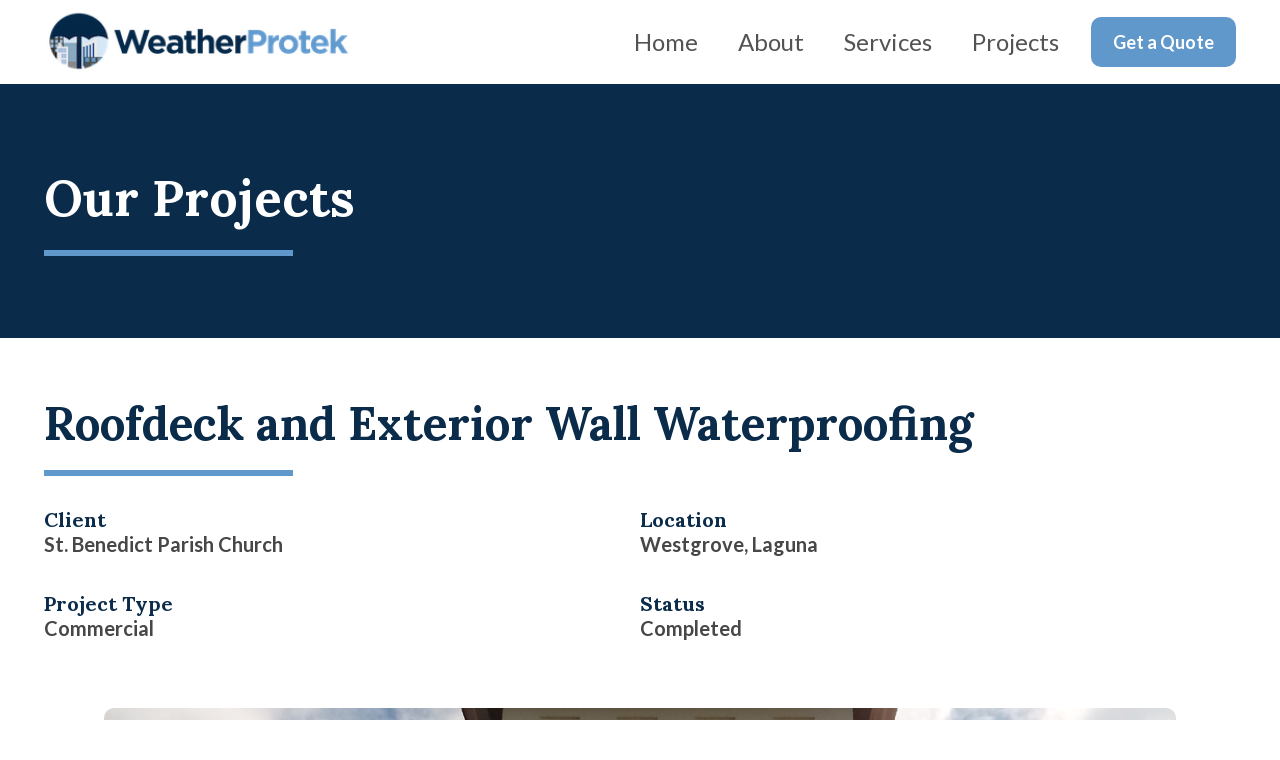

--- FILE ---
content_type: text/html
request_url: https://www.weatherprotek.com/projects/st-benedict-parish-church
body_size: 4454
content:
<!DOCTYPE html><!-- Last Published: Sat Jul 01 2023 03:47:19 GMT+0000 (Coordinated Universal Time) --><html data-wf-domain="www.weatherprotek.com" data-wf-page="5eafb805ab5c4e3972ed2926" data-wf-site="5eaa7b1bff58f900fdb2a33f" data-wf-collection="5eafb805ab5c4ec67fed2924" data-wf-item-slug="st-benedict-parish-church"><head><meta charset="utf-8"/><title>WeatherProtek</title><meta content="width=device-width, initial-scale=1" name="viewport"/><link href="https://cdn.prod.website-files.com/5eaa7b1bff58f900fdb2a33f/css/weatherprotek.webflow.dacabe2fd.min.css" rel="stylesheet" type="text/css"/><link href="https://fonts.googleapis.com" rel="preconnect"/><link href="https://fonts.gstatic.com" rel="preconnect" crossorigin="anonymous"/><script src="https://ajax.googleapis.com/ajax/libs/webfont/1.6.26/webfont.js" type="text/javascript"></script><script type="text/javascript">WebFont.load({  google: {    families: ["Lato:100,100italic,300,300italic,400,400italic,700,700italic,900,900italic","Lora:regular,500,600,700,italic,500italic,600italic,700italic","Raleway:regular,500,600,700,800,900,italic,500italic,600italic,700italic,800italic,900italic"]  }});</script><script type="text/javascript">!function(o,c){var n=c.documentElement,t=" w-mod-";n.className+=t+"js",("ontouchstart"in o||o.DocumentTouch&&c instanceof DocumentTouch)&&(n.className+=t+"touch")}(window,document);</script><link href="https://cdn.prod.website-files.com/5eaa7b1bff58f900fdb2a33f/5eba6b6c5350a686ad8cfba0_favicon-32x32.png" rel="shortcut icon" type="image/x-icon"/><link href="https://cdn.prod.website-files.com/5eaa7b1bff58f900fdb2a33f/63a1c3c1a44134e4abb4b3df_favicon.png" rel="apple-touch-icon"/><script async="" src="https://www.googletagmanager.com/gtag/js?id=UA-84595550-2"></script><script type="text/javascript">window.dataLayer = window.dataLayer || [];function gtag(){dataLayer.push(arguments);}gtag('js', new Date());gtag('config', 'UA-84595550-2', {'anonymize_ip': false});</script><script async="" src="https://www.googletagmanager.com/gtag/js?id=G-B0ZPSCLT5M"></script><script type="text/javascript">window.dataLayer = window.dataLayer || [];function gtag(){dataLayer.push(arguments);}gtag('set', 'developer_id.dZGVlNj', true);gtag('js', new Date());gtag('config', 'G-B0ZPSCLT5M');</script><script src="https://www.google.com/recaptcha/api.js" type="text/javascript"></script><script type="text/javascript">!function(f,b,e,v,n,t,s){if(f.fbq)return;n=f.fbq=function(){n.callMethod?n.callMethod.apply(n,arguments):n.queue.push(arguments)};if(!f._fbq)f._fbq=n;n.push=n;n.loaded=!0;n.version='2.0';n.agent='plwebflow';n.queue=[];t=b.createElement(e);t.async=!0;t.src=v;s=b.getElementsByTagName(e)[0];s.parentNode.insertBefore(t,s)}(window,document,'script','https://connect.facebook.net/en_US/fbevents.js');fbq('init', '1134795410205995');fbq('track', 'PageView');</script><!-- Google Tag Manager -->
<script>(function(w,d,s,l,i){w[l]=w[l]||[];w[l].push({'gtm.start':
new Date().getTime(),event:'gtm.js'});var f=d.getElementsByTagName(s)[0],
j=d.createElement(s),dl=l!='dataLayer'?'&l='+l:'';j.async=true;j.src=
'https://www.googletagmanager.com/gtm.js?id='+i+dl;f.parentNode.insertBefore(j,f);
})(window,document,'script','dataLayer','GTM-5T328LD');</script>
<!-- End Google Tag Manager -->

<!-- Hotjar Tracking Code for weatherprotek.com -->
<script>
    (function(h,o,t,j,a,r){
        h.hj=h.hj||function(){(h.hj.q=h.hj.q||[]).push(arguments)};
        h._hjSettings={hjid:1784541,hjsv:6};
        a=o.getElementsByTagName('head')[0];
        r=o.createElement('script');r.async=1;
        r.src=t+h._hjSettings.hjid+j+h._hjSettings.hjsv;
        a.appendChild(r);
    })(window,document,'https://static.hotjar.com/c/hotjar-','.js?sv=');
</script>

<style>
  body {
    overflow-x: hidden;
  }
</style></head><body class="main-body"><div data-animation="default" data-collapse="medium" data-duration="400" data-easing="ease" data-easing2="ease" role="banner" class="component-navbar w-nav"><div class="container w-container"><a href="#" class="logo w-nav-brand"><img src="https://cdn.prod.website-files.com/5eaa7b1bff58f900fdb2a33f/5eaa7b71bc49cd5f066e60af_WP%20Logo%20Small.png" loading="lazy" alt="Weatherprotek Logo
" class="logo-image"/></a><nav role="navigation" class="flex-nav w-nav-menu"><a href="/" class="link-nav w-nav-link">Home</a><a href="/about-us" class="link-nav w-nav-link">About</a><a href="/our-services" class="link-nav w-nav-link">Services</a><a href="/our-projects" class="link-nav w-nav-link">Projects</a><a href="https://www.weatherprotek.com/contact-us#get-a-free-quote" class="link-nav button-nav w-nav-link">Get a Quote</a></nav><div class="menu-button w-nav-button"><div class="icon w-icon-nav-menu"></div></div><div class="fb-chat-bot w-embed w-script"><!-- Load Facebook SDK for JavaScript -->
      <div id="fb-root"></div>
      <script>
        window.fbAsyncInit = function() {
          FB.init({
            xfbml            : true,
            version          : 'v7.0'
          });
        };

        (function(d, s, id) {
        var js, fjs = d.getElementsByTagName(s)[0];
        if (d.getElementById(id)) return;
        js = d.createElement(s); js.id = id;
        js.src = 'https://connect.facebook.net/en_US/sdk/xfbml.customerchat.js';
        fjs.parentNode.insertBefore(js, fjs);
      }(document, 'script', 'facebook-jssdk'));</script>

      <!-- Your customer chat code -->
      <div class="fb-customerchat"
        attribution=setup_tool
        page_id="287147608333396">
      </div></div></div></div><div class="banner"><div class="container no-padding-mobile"><div><h1 class="white-text">Our Projects<a href="http://jobify-template.webflow.io/jobs/paradigm"><br/></a></h1></div><div class="line-bar"></div></div></div><div class="section"><div class="container w-container"><div class="wrapper-section-header"><h2>Roofdeck and Exterior Wall Waterproofing</h2><div class="line-bar"></div></div><div class="wrapper-project-details"><div class="container-detail-group"><div class="lora bold primary-text">Client</div><div class="bold">St. Benedict Parish Church</div></div><div class="container-detail-group"><div class="lora bold primary-text">Location</div><div class="bold">Westgrove, Laguna</div></div><div class="container-detail-group"><div class="lora bold primary-text">Project Type</div><div class="bold">Commercial</div></div><div class="container-detail-group"><div class="lora bold primary-text">Status</div><div class="bold">Completed</div></div></div><div data-delay="4000" data-animation="slide" class="component-project-slider w-slider" data-autoplay="false" data-easing="ease" data-hide-arrows="false" data-disable-swipe="false" data-autoplay-limit="0" data-nav-spacing="3" data-duration="500" data-infinite="true" id="MultiImageSlider"><div class="project-slider-mask w-slider-mask"><div class="image-project-slider w-slide"></div><div class="image-project-slider w-slide"></div><div class="image-project-slider w-slide"></div><div class="image-project-slider w-slide"></div><div class="image-project-slider w-slide"></div><div class="image-project-slider w-slide"></div><div class="image-project-slider w-slide"></div><div class="image-project-slider w-slide"></div><div class="image-project-slider w-slide"></div><div class="image-project-slider w-slide"></div><div class="image-project-slider w-slide"></div><div class="image-project-slider w-slide"></div><div class="image-project-slider w-slide"></div></div><div class="secondary-text arrow w-slider-arrow-left"><div class="arrow-slider w-icon-slider-left"></div></div><div class="secondary-text arrow w-slider-arrow-right"><div class="arrow-slider w-icon-slider-right"></div></div><div class="display-hide w-slider-nav w-round"></div></div><div id="MultiImageCollectionWrapper" class="w-dyn-list"><script type="text/x-wf-template" id="wf-template-e61c88a3-daa0-5c7e-4939-8bba040e4376">%3Cdiv%20style%3D%22background-image%3Aurl(%26quot%3Bhttps%3A%2F%2Fcdn.prod.website-files.com%2F5eafb804b41a94094dc1be6f%2F5eb529e571ccb6eae3262375_IMG_20170805_090650.jpg%26quot%3B)%22%20role%3D%22listitem%22%20class%3D%22w-dyn-item%20w-dyn-repeater-item%22%3E%3C%2Fdiv%3E</script><div role="list" class="w-dyn-items"><div style="background-image:url(&quot;https://cdn.prod.website-files.com/5eafb804b41a94094dc1be6f/5eb529e571ccb6eae3262375_IMG_20170805_090650.jpg&quot;)" role="listitem" class="w-dyn-item w-dyn-repeater-item"></div><div style="background-image:url(&quot;https://cdn.prod.website-files.com/5eafb804b41a94094dc1be6f/5eb529e62338d6fcb352e405_IMG_20170814_135931.jpg&quot;)" role="listitem" class="w-dyn-item w-dyn-repeater-item"></div><div style="background-image:url(&quot;https://cdn.prod.website-files.com/5eafb804b41a94094dc1be6f/5eb529e91ce0ec20b4a9ea4a_IMG_20170814_135946.jpg&quot;)" role="listitem" class="w-dyn-item w-dyn-repeater-item"></div><div style="background-image:url(&quot;https://cdn.prod.website-files.com/5eafb804b41a94094dc1be6f/5eb529e9ae6c7c45d420072a_IMG_20170814_135958.jpg&quot;)" role="listitem" class="w-dyn-item w-dyn-repeater-item"></div></div><div class="w-dyn-hide w-dyn-empty"><div>No items found.</div></div></div></div></div><div class="component-footer"><div class="container w-container"><div class="wrapper-footer-content"><div class="column-footer-content"><h6 class="no-margin">Address</h6><div><strong>PARAÑAQUE<br/></strong>#11-C Dona Irenea St. Barangay BF Homes Parañaque City 1700 Philippines</div><div><strong>DAVAO<br/></strong>Door 4, Carlos II Bldg. Quimpo Blvd. Matina, Davao City 8000 Philippines</div></div><div class="column-footer-content"><h6 class="no-margin">Contact Numbers</h6><div><strong>PARAÑAQUE</strong><br/><span class="gray3-text">Landline </span>          <a href="tel:+63288345848" class="white-text">(+63) 2 8834 5848</a><br/><span class="gray3-text">Globe/TM </span>     <a href="tel:+639176785848" class="white-text"> (+63) 917 678 5848</a><br/><span class="gray3-text">Sun/Smart </span>     <a href="tel:+639230871818" class="white-text">(+63) 923 087 1818</a></div><div><strong>DAVAO<br/></strong><span class="gray3-text">Globe/TM </span>      <a href="tel:+639177100614" class="white-text">(+63) 917 710 0614</a><br/></div></div><div class="column-footer-content no-gaps"><h6>Email Address</h6><div><a href="mailto:contact@weatherprotek.com" class="white-text">contact@weatherprotek.com</a><br/></div><h6 class="margin-adjustment">Social Media</h6><div class="wrapper-row offset-margin"><a href="https://www.facebook.com/ccjdweatherprotek/" target="_blank" class="socmed-icon fb w-inline-block"></a><a href="https://www.linkedin.com/company/weatherprotek/" target="_blank" class="socmed-icon in w-inline-block"></a></div><div class="wrapper-policies"><a href="/privacy-policy" class="white-link">Privacy Policy</a><div>|</div><a href="/terms-of-service" class="white-link">Terms of Service</a></div></div></div><div class="wrapper-footer-copyright"><div class="wrapper-policies mobile"><a href="/privacy-policy" class="white-link">Privacy Policy</a><div>|</div><a href="/terms-of-service" class="white-link">Terms of Service</a></div><div class="wrapper-copyright w-embed w-script">Copyright © 2016-<script>document.write(new Date().getFullYear())</script> WeatherProtek. All rights reserved.</div></div></div></div><script src="https://d3e54v103j8qbb.cloudfront.net/js/jquery-3.5.1.min.dc5e7f18c8.js?site=5eaa7b1bff58f900fdb2a33f" type="text/javascript" integrity="sha256-9/aliU8dGd2tb6OSsuzixeV4y/faTqgFtohetphbbj0=" crossorigin="anonymous"></script><script src="https://cdn.prod.website-files.com/5eaa7b1bff58f900fdb2a33f/js/webflow.1fbd94277.js" type="text/javascript"></script><!-- Google Tag Manager (noscript) -->
<noscript><iframe src="https://www.googletagmanager.com/ns.html?id=GTM-5T328LD"
height="0" width="0" style="display:none;visibility:hidden"></iframe></noscript>
<!-- End Google Tag Manager (noscript) --><script>
(function () {
    var sliderId = 'MultiImageSlider';
    var collectionListWrapperId = 'MultiImageCollectionWrapper';
    var slideClass = 'w-slide';
    var leftArrowClass = 'w-slider-arrow-left';
    var rightArrowClass = 'w-slider-arrow-right';
    var slideNavClass = 'w-slider-nav';
    var collectionItemClass = 'w-dyn-item';
    
    var $slider = $('#' + sliderId);
    var $slides = $slider.find('.' + slideClass);
    var $collectionWrapper = $('#' + collectionListWrapperId);
    var $images = $collectionWrapper.find('.' + collectionItemClass);
    if ($slider && $collectionWrapper) {
        $slider.css('opacity', 0);
        if (!$images || !$images.length) {
            $slider.remove();
        }
        else {
            var imgCount = $images.length;
            var slideCount = $slides.length;
            if (imgCount > slideCount) imgCount = slideCount;
            for (var i = 0; i < imgCount; i++) {
                $slides[i].style.backgroundImage = $images[i].style.backgroundImage;
            }
            for (var i = slideCount; i > imgCount; i--) {
                $slides[i - 1].remove();
            }

            if (imgCount < 2) {
                $slider.find('.' + leftArrowClass + ', .' + rightArrowClass + ', .' + slideNavClass).remove();
            }
            $slider.css('opacity', 1);
        }
        $collectionWrapper.remove();
    }   
})();
</script></body></html>

--- FILE ---
content_type: text/css
request_url: https://cdn.prod.website-files.com/5eaa7b1bff58f900fdb2a33f/css/weatherprotek.webflow.dacabe2fd.min.css
body_size: 14148
content:
html{-ms-text-size-adjust:100%;-webkit-text-size-adjust:100%;font-family:sans-serif}body{margin:0}article,aside,details,figcaption,figure,footer,header,hgroup,main,menu,nav,section,summary{display:block}audio,canvas,progress,video{vertical-align:baseline;display:inline-block}audio:not([controls]){height:0;display:none}[hidden],template{display:none}a{background-color:transparent}a:active,a:hover{outline:0}abbr[title]{border-bottom:1px dotted}b,strong{font-weight:700}dfn{font-style:italic}h1{margin:.67em 0;font-size:2em}mark{color:#000;background:#ff0}small{font-size:80%}sub,sup{vertical-align:baseline;font-size:75%;line-height:0;position:relative}sup{top:-.5em}sub{bottom:-.25em}img{border:0}svg:not(:root){overflow:hidden}figure{margin:1em 40px}hr{box-sizing:content-box;height:0}pre{overflow:auto}code,kbd,pre,samp{font-family:monospace;font-size:1em}button,input,optgroup,select,textarea{color:inherit;font:inherit;margin:0}button{overflow:visible}button,select{text-transform:none}button,html input[type=button],input[type=reset]{-webkit-appearance:button;cursor:pointer}button[disabled],html input[disabled]{cursor:default}button::-moz-focus-inner,input::-moz-focus-inner{border:0;padding:0}input{line-height:normal}input[type=checkbox],input[type=radio]{box-sizing:border-box;padding:0}input[type=number]::-webkit-inner-spin-button,input[type=number]::-webkit-outer-spin-button{height:auto}input[type=search]{-webkit-appearance:none}input[type=search]::-webkit-search-cancel-button,input[type=search]::-webkit-search-decoration{-webkit-appearance:none}fieldset{border:1px solid silver;margin:0 2px;padding:.35em .625em .75em}legend{border:0;padding:0}textarea{overflow:auto}optgroup{font-weight:700}table{border-collapse:collapse;border-spacing:0}td,th{padding:0}@font-face{font-family:webflow-icons;src:url([data-uri])format("truetype");font-weight:400;font-style:normal}[class^=w-icon-],[class*=\ w-icon-]{speak:none;font-variant:normal;text-transform:none;-webkit-font-smoothing:antialiased;-moz-osx-font-smoothing:grayscale;font-style:normal;font-weight:400;line-height:1;font-family:webflow-icons!important}.w-icon-slider-right:before{content:""}.w-icon-slider-left:before{content:""}.w-icon-nav-menu:before{content:""}.w-icon-arrow-down:before,.w-icon-dropdown-toggle:before{content:""}.w-icon-file-upload-remove:before{content:""}.w-icon-file-upload-icon:before{content:""}*{box-sizing:border-box}html{height:100%}body{min-height:100%;color:#333;background-color:#fff;margin:0;font-family:Arial,sans-serif;font-size:14px;line-height:20px}img{max-width:100%;vertical-align:middle;display:inline-block}html.w-mod-touch *{background-attachment:scroll!important}.w-block{display:block}.w-inline-block{max-width:100%;display:inline-block}.w-clearfix:before,.w-clearfix:after{content:" ";grid-area:1/1/2/2;display:table}.w-clearfix:after{clear:both}.w-hidden{display:none}.w-button{color:#fff;line-height:inherit;cursor:pointer;background-color:#3898ec;border:0;border-radius:0;padding:9px 15px;text-decoration:none;display:inline-block}input.w-button{-webkit-appearance:button}html[data-w-dynpage] [data-w-cloak]{color:transparent!important}.w-webflow-badge,.w-webflow-badge *{z-index:auto;visibility:visible;box-sizing:border-box;width:auto;height:auto;max-height:none;max-width:none;min-height:0;min-width:0;float:none;clear:none;box-shadow:none;opacity:1;direction:ltr;font-family:inherit;font-weight:inherit;color:inherit;font-size:inherit;line-height:inherit;font-style:inherit;font-variant:inherit;text-align:inherit;letter-spacing:inherit;-webkit-text-decoration:inherit;text-decoration:inherit;text-indent:0;text-transform:inherit;text-shadow:none;font-smoothing:auto;vertical-align:baseline;cursor:inherit;white-space:inherit;word-break:normal;word-spacing:normal;word-wrap:normal;background:0 0;border:0 transparent;border-radius:0;margin:0;padding:0;list-style-type:disc;transition:none;display:block;position:static;top:auto;bottom:auto;left:auto;right:auto;overflow:visible;transform:none}.w-webflow-badge{white-space:nowrap;cursor:pointer;box-shadow:0 0 0 1px rgba(0,0,0,.1),0 1px 3px rgba(0,0,0,.1);visibility:visible!important;z-index:2147483647!important;color:#aaadb0!important;opacity:1!important;width:auto!important;height:auto!important;background-color:#fff!important;border-radius:3px!important;margin:0!important;padding:6px 8px 6px 6px!important;font-size:12px!important;line-height:14px!important;text-decoration:none!important;display:inline-block!important;position:fixed!important;top:auto!important;bottom:12px!important;left:auto!important;right:12px!important;overflow:visible!important;transform:none!important}.w-webflow-badge>img{visibility:visible!important;opacity:1!important;vertical-align:middle!important;display:inline-block!important}h1,h2,h3,h4,h5,h6{margin-bottom:10px;font-weight:700}h1{margin-top:20px;font-size:38px;line-height:44px}h2{margin-top:20px;font-size:32px;line-height:36px}h3{margin-top:20px;font-size:24px;line-height:30px}h4{margin-top:10px;font-size:18px;line-height:24px}h5{margin-top:10px;font-size:14px;line-height:20px}h6{margin-top:10px;font-size:12px;line-height:18px}p{margin-top:0;margin-bottom:10px}blockquote{border-left:5px solid #e2e2e2;margin:0 0 10px;padding:10px 20px;font-size:18px;line-height:22px}figure{margin:0 0 10px}figcaption{text-align:center;margin-top:5px}ul,ol{margin-top:0;margin-bottom:10px;padding-left:40px}.w-list-unstyled{padding-left:0;list-style:none}.w-embed:before,.w-embed:after{content:" ";grid-area:1/1/2/2;display:table}.w-embed:after{clear:both}.w-video{width:100%;padding:0;position:relative}.w-video iframe,.w-video object,.w-video embed{width:100%;height:100%;border:none;position:absolute;top:0;left:0}fieldset{border:0;margin:0;padding:0}button,[type=button],[type=reset]{cursor:pointer;-webkit-appearance:button;border:0}.w-form{margin:0 0 15px}.w-form-done{text-align:center;background-color:#ddd;padding:20px;display:none}.w-form-fail{background-color:#ffdede;margin-top:10px;padding:10px;display:none}label{margin-bottom:5px;font-weight:700;display:block}.w-input,.w-select{width:100%;height:38px;color:#333;vertical-align:middle;background-color:#fff;border:1px solid #ccc;margin-bottom:10px;padding:8px 12px;font-size:14px;line-height:1.42857;display:block}.w-input:-moz-placeholder,.w-select:-moz-placeholder{color:#999}.w-input::-moz-placeholder,.w-select::-moz-placeholder{color:#999;opacity:1}.w-input::-webkit-input-placeholder,.w-select::-webkit-input-placeholder{color:#999}.w-input:focus,.w-select:focus{border-color:#3898ec;outline:0}.w-input[disabled],.w-select[disabled],.w-input[readonly],.w-select[readonly],fieldset[disabled] .w-input,fieldset[disabled] .w-select{cursor:not-allowed}.w-input[disabled]:not(.w-input-disabled),.w-select[disabled]:not(.w-input-disabled),.w-input[readonly],.w-select[readonly],fieldset[disabled]:not(.w-input-disabled) .w-input,fieldset[disabled]:not(.w-input-disabled) .w-select{background-color:#eee}textarea.w-input,textarea.w-select{height:auto}.w-select{background-color:#f3f3f3}.w-select[multiple]{height:auto}.w-form-label{cursor:pointer;margin-bottom:0;font-weight:400;display:inline-block}.w-radio{margin-bottom:5px;padding-left:20px;display:block}.w-radio:before,.w-radio:after{content:" ";grid-area:1/1/2/2;display:table}.w-radio:after{clear:both}.w-radio-input{float:left;margin:3px 0 0 -20px;line-height:normal}.w-file-upload{margin-bottom:10px;display:block}.w-file-upload-input{width:.1px;height:.1px;opacity:0;z-index:-100;position:absolute;overflow:hidden}.w-file-upload-default,.w-file-upload-uploading,.w-file-upload-success{color:#333;display:inline-block}.w-file-upload-error{margin-top:10px;display:block}.w-file-upload-default.w-hidden,.w-file-upload-uploading.w-hidden,.w-file-upload-error.w-hidden,.w-file-upload-success.w-hidden{display:none}.w-file-upload-uploading-btn{cursor:pointer;background-color:#fafafa;border:1px solid #ccc;margin:0;padding:8px 12px;font-size:14px;font-weight:400;display:flex}.w-file-upload-file{background-color:#fafafa;border:1px solid #ccc;flex-grow:1;justify-content:space-between;margin:0;padding:8px 9px 8px 11px;display:flex}.w-file-upload-file-name{font-size:14px;font-weight:400;display:block}.w-file-remove-link{width:auto;height:auto;cursor:pointer;margin-top:3px;margin-left:10px;padding:3px;display:block}.w-icon-file-upload-remove{margin:auto;font-size:10px}.w-file-upload-error-msg{color:#ea384c;padding:2px 0;display:inline-block}.w-file-upload-info{padding:0 12px;line-height:38px;display:inline-block}.w-file-upload-label{cursor:pointer;background-color:#fafafa;border:1px solid #ccc;margin:0;padding:8px 12px;font-size:14px;font-weight:400;display:inline-block}.w-icon-file-upload-icon,.w-icon-file-upload-uploading{width:20px;margin-right:8px;display:inline-block}.w-icon-file-upload-uploading{height:20px}.w-container{max-width:940px;margin-left:auto;margin-right:auto}.w-container:before,.w-container:after{content:" ";grid-area:1/1/2/2;display:table}.w-container:after{clear:both}.w-container .w-row{margin-left:-10px;margin-right:-10px}.w-row:before,.w-row:after{content:" ";grid-area:1/1/2/2;display:table}.w-row:after{clear:both}.w-row .w-row{margin-left:0;margin-right:0}.w-col{float:left;width:100%;min-height:1px;padding-left:10px;padding-right:10px;position:relative}.w-col .w-col{padding-left:0;padding-right:0}.w-col-1{width:8.33333%}.w-col-2{width:16.6667%}.w-col-3{width:25%}.w-col-4{width:33.3333%}.w-col-5{width:41.6667%}.w-col-6{width:50%}.w-col-7{width:58.3333%}.w-col-8{width:66.6667%}.w-col-9{width:75%}.w-col-10{width:83.3333%}.w-col-11{width:91.6667%}.w-col-12{width:100%}.w-hidden-main{display:none!important}@media screen and (max-width:991px){.w-container{max-width:728px}.w-hidden-main{display:inherit!important}.w-hidden-medium{display:none!important}.w-col-medium-1{width:8.33333%}.w-col-medium-2{width:16.6667%}.w-col-medium-3{width:25%}.w-col-medium-4{width:33.3333%}.w-col-medium-5{width:41.6667%}.w-col-medium-6{width:50%}.w-col-medium-7{width:58.3333%}.w-col-medium-8{width:66.6667%}.w-col-medium-9{width:75%}.w-col-medium-10{width:83.3333%}.w-col-medium-11{width:91.6667%}.w-col-medium-12{width:100%}.w-col-stack{width:100%;left:auto;right:auto}}@media screen and (max-width:767px){.w-hidden-main,.w-hidden-medium{display:inherit!important}.w-hidden-small{display:none!important}.w-row,.w-container .w-row{margin-left:0;margin-right:0}.w-col{width:100%;left:auto;right:auto}.w-col-small-1{width:8.33333%}.w-col-small-2{width:16.6667%}.w-col-small-3{width:25%}.w-col-small-4{width:33.3333%}.w-col-small-5{width:41.6667%}.w-col-small-6{width:50%}.w-col-small-7{width:58.3333%}.w-col-small-8{width:66.6667%}.w-col-small-9{width:75%}.w-col-small-10{width:83.3333%}.w-col-small-11{width:91.6667%}.w-col-small-12{width:100%}}@media screen and (max-width:479px){.w-container{max-width:none}.w-hidden-main,.w-hidden-medium,.w-hidden-small{display:inherit!important}.w-hidden-tiny{display:none!important}.w-col{width:100%}.w-col-tiny-1{width:8.33333%}.w-col-tiny-2{width:16.6667%}.w-col-tiny-3{width:25%}.w-col-tiny-4{width:33.3333%}.w-col-tiny-5{width:41.6667%}.w-col-tiny-6{width:50%}.w-col-tiny-7{width:58.3333%}.w-col-tiny-8{width:66.6667%}.w-col-tiny-9{width:75%}.w-col-tiny-10{width:83.3333%}.w-col-tiny-11{width:91.6667%}.w-col-tiny-12{width:100%}}.w-widget{position:relative}.w-widget-map{width:100%;height:400px}.w-widget-map label{width:auto;display:inline}.w-widget-map img{max-width:inherit}.w-widget-map .gm-style-iw{text-align:center}.w-widget-map .gm-style-iw>button{display:none!important}.w-widget-twitter{overflow:hidden}.w-widget-twitter-count-shim{vertical-align:top;width:28px;height:20px;text-align:center;background:#fff;border:1px solid #758696;border-radius:3px;display:inline-block;position:relative}.w-widget-twitter-count-shim *{pointer-events:none;-webkit-user-select:none;-ms-user-select:none;user-select:none}.w-widget-twitter-count-shim .w-widget-twitter-count-inner{text-align:center;color:#999;font-family:serif;font-size:15px;line-height:12px;position:relative}.w-widget-twitter-count-shim .w-widget-twitter-count-clear{display:block;position:relative}.w-widget-twitter-count-shim.w--large{width:36px;height:28px}.w-widget-twitter-count-shim.w--large .w-widget-twitter-count-inner{font-size:18px;line-height:18px}.w-widget-twitter-count-shim:not(.w--vertical){margin-left:5px;margin-right:8px}.w-widget-twitter-count-shim:not(.w--vertical).w--large{margin-left:6px}.w-widget-twitter-count-shim:not(.w--vertical):before,.w-widget-twitter-count-shim:not(.w--vertical):after{content:" ";height:0;width:0;pointer-events:none;border:solid transparent;position:absolute;top:50%;left:0}.w-widget-twitter-count-shim:not(.w--vertical):before{border-width:4px;border-color:rgba(117,134,150,0) #5d6c7b rgba(117,134,150,0) rgba(117,134,150,0);margin-top:-4px;margin-left:-9px}.w-widget-twitter-count-shim:not(.w--vertical).w--large:before{border-width:5px;margin-top:-5px;margin-left:-10px}.w-widget-twitter-count-shim:not(.w--vertical):after{border-width:4px;border-color:rgba(255,255,255,0) #fff rgba(255,255,255,0) rgba(255,255,255,0);margin-top:-4px;margin-left:-8px}.w-widget-twitter-count-shim:not(.w--vertical).w--large:after{border-width:5px;margin-top:-5px;margin-left:-9px}.w-widget-twitter-count-shim.w--vertical{width:61px;height:33px;margin-bottom:8px}.w-widget-twitter-count-shim.w--vertical:before,.w-widget-twitter-count-shim.w--vertical:after{content:" ";height:0;width:0;pointer-events:none;border:solid transparent;position:absolute;top:100%;left:50%}.w-widget-twitter-count-shim.w--vertical:before{border-width:5px;border-color:#5d6c7b rgba(117,134,150,0) rgba(117,134,150,0);margin-left:-5px}.w-widget-twitter-count-shim.w--vertical:after{border-width:4px;border-color:#fff rgba(255,255,255,0) rgba(255,255,255,0);margin-left:-4px}.w-widget-twitter-count-shim.w--vertical .w-widget-twitter-count-inner{font-size:18px;line-height:22px}.w-widget-twitter-count-shim.w--vertical.w--large{width:76px}.w-background-video{height:500px;color:#fff;position:relative;overflow:hidden}.w-background-video>video{width:100%;height:100%;object-fit:cover;z-index:-100;background-position:50%;background-size:cover;margin:auto;position:absolute;top:-100%;bottom:-100%;left:-100%;right:-100%}.w-background-video>video::-webkit-media-controls-start-playback-button{-webkit-appearance:none;display:none!important}.w-background-video--control{background-color:transparent;padding:0;position:absolute;bottom:1em;right:1em}.w-background-video--control>[hidden]{display:none!important}.w-slider{height:300px;text-align:center;clear:both;-webkit-tap-highlight-color:transparent;tap-highlight-color:transparent;background:#ddd;position:relative}.w-slider-mask{z-index:1;height:100%;white-space:nowrap;display:block;position:relative;left:0;right:0;overflow:hidden}.w-slide{vertical-align:top;width:100%;height:100%;white-space:normal;text-align:left;display:inline-block;position:relative}.w-slider-nav{z-index:2;height:40px;text-align:center;-webkit-tap-highlight-color:transparent;tap-highlight-color:transparent;margin:auto;padding-top:10px;position:absolute;top:auto;bottom:0;left:0;right:0}.w-slider-nav.w-round>div{border-radius:100%}.w-slider-nav.w-num>div{width:auto;height:auto;font-size:inherit;line-height:inherit;padding:.2em .5em}.w-slider-nav.w-shadow>div{box-shadow:0 0 3px rgba(51,51,51,.4)}.w-slider-nav-invert{color:#fff}.w-slider-nav-invert>div{background-color:rgba(34,34,34,.4)}.w-slider-nav-invert>div.w-active{background-color:#222}.w-slider-dot{width:1em;height:1em;cursor:pointer;background-color:rgba(255,255,255,.4);margin:0 3px .5em;transition:background-color .1s,color .1s;display:inline-block;position:relative}.w-slider-dot.w-active{background-color:#fff}.w-slider-dot:focus{outline:none;box-shadow:0 0 0 2px #fff}.w-slider-dot:focus.w-active{box-shadow:none}.w-slider-arrow-left,.w-slider-arrow-right{width:80px;cursor:pointer;color:#fff;-webkit-tap-highlight-color:transparent;tap-highlight-color:transparent;-webkit-user-select:none;-ms-user-select:none;user-select:none;margin:auto;font-size:40px;position:absolute;top:0;bottom:0;left:0;right:0;overflow:hidden}.w-slider-arrow-left [class^=w-icon-],.w-slider-arrow-right [class^=w-icon-],.w-slider-arrow-left [class*=\ w-icon-],.w-slider-arrow-right [class*=\ w-icon-]{position:absolute}.w-slider-arrow-left:focus,.w-slider-arrow-right:focus{outline:0}.w-slider-arrow-left{z-index:3;right:auto}.w-slider-arrow-right{z-index:4;left:auto}.w-icon-slider-left,.w-icon-slider-right{width:1em;height:1em;margin:auto;top:0;bottom:0;left:0;right:0}.w-slider-aria-label{clip:rect(0 0 0 0);height:1px;width:1px;border:0;margin:-1px;padding:0;position:absolute;overflow:hidden}.w-slider-force-show{display:block!important}.w-dropdown{text-align:left;z-index:900;margin-left:auto;margin-right:auto;display:inline-block;position:relative}.w-dropdown-btn,.w-dropdown-toggle,.w-dropdown-link{vertical-align:top;color:#222;text-align:left;white-space:nowrap;margin-left:auto;margin-right:auto;padding:20px;text-decoration:none;position:relative}.w-dropdown-toggle{-webkit-user-select:none;-ms-user-select:none;user-select:none;cursor:pointer;padding-right:40px;display:inline-block}.w-dropdown-toggle:focus{outline:0}.w-icon-dropdown-toggle{width:1em;height:1em;margin:auto 20px auto auto;position:absolute;top:0;bottom:0;right:0}.w-dropdown-list{min-width:100%;background:#ddd;display:none;position:absolute}.w-dropdown-list.w--open{display:block}.w-dropdown-link{color:#222;padding:10px 20px;display:block}.w-dropdown-link.w--current{color:#0082f3}.w-dropdown-link:focus{outline:0}@media screen and (max-width:767px){.w-nav-brand{padding-left:10px}}.w-lightbox-backdrop{cursor:auto;letter-spacing:normal;text-indent:0;text-shadow:none;text-transform:none;visibility:visible;white-space:normal;word-break:normal;word-spacing:normal;word-wrap:normal;color:#fff;text-align:center;z-index:2000;opacity:0;-webkit-user-select:none;-moz-user-select:none;-webkit-tap-highlight-color:transparent;background:rgba(0,0,0,.9);outline:0;font-family:Helvetica Neue,Helvetica,Ubuntu,Segoe UI,Verdana,sans-serif;font-size:17px;font-style:normal;font-weight:300;line-height:1.2;list-style:disc;position:fixed;top:0;bottom:0;left:0;right:0;-webkit-transform:translate(0)}.w-lightbox-backdrop,.w-lightbox-container{height:100%;-webkit-overflow-scrolling:touch;overflow:auto}.w-lightbox-content{height:100vh;position:relative;overflow:hidden}.w-lightbox-view{width:100vw;height:100vh;opacity:0;position:absolute}.w-lightbox-view:before{content:"";height:100vh}.w-lightbox-group,.w-lightbox-group .w-lightbox-view,.w-lightbox-group .w-lightbox-view:before{height:86vh}.w-lightbox-frame,.w-lightbox-view:before{vertical-align:middle;display:inline-block}.w-lightbox-figure{margin:0;position:relative}.w-lightbox-group .w-lightbox-figure{cursor:pointer}.w-lightbox-img{width:auto;height:auto;max-width:none}.w-lightbox-image{float:none;max-width:100vw;max-height:100vh;display:block}.w-lightbox-group .w-lightbox-image{max-height:86vh}.w-lightbox-caption{text-align:left;text-overflow:ellipsis;white-space:nowrap;background:rgba(0,0,0,.4);padding:.5em 1em;position:absolute;bottom:0;left:0;right:0;overflow:hidden}.w-lightbox-embed{width:100%;height:100%;position:absolute;top:0;bottom:0;left:0;right:0}.w-lightbox-control{width:4em;cursor:pointer;background-position:50%;background-repeat:no-repeat;background-size:24px;transition:all .3s;position:absolute;top:0}.w-lightbox-left{background-image:url([data-uri]);display:none;bottom:0;left:0}.w-lightbox-right{background-image:url([data-uri]);display:none;bottom:0;right:0}.w-lightbox-close{height:2.6em;background-image:url([data-uri]);background-size:18px;right:0}.w-lightbox-strip{white-space:nowrap;padding:0 1vh;line-height:0;position:absolute;bottom:0;left:0;right:0;overflow-x:auto;overflow-y:hidden}.w-lightbox-item{width:10vh;box-sizing:content-box;cursor:pointer;padding:2vh 1vh;display:inline-block;-webkit-transform:translate(0,0)}.w-lightbox-active{opacity:.3}.w-lightbox-thumbnail{height:10vh;background:#222;position:relative;overflow:hidden}.w-lightbox-thumbnail-image{position:absolute;top:0;left:0}.w-lightbox-thumbnail .w-lightbox-tall{width:100%;top:50%;transform:translateY(-50%)}.w-lightbox-thumbnail .w-lightbox-wide{height:100%;left:50%;transform:translate(-50%)}.w-lightbox-spinner{box-sizing:border-box;width:40px;height:40px;border:5px solid rgba(0,0,0,.4);border-radius:50%;margin-top:-20px;margin-left:-20px;animation:.8s linear infinite spin;position:absolute;top:50%;left:50%}.w-lightbox-spinner:after{content:"";border:3px solid transparent;border-bottom-color:#fff;border-radius:50%;position:absolute;top:-4px;bottom:-4px;left:-4px;right:-4px}.w-lightbox-hide{display:none}.w-lightbox-noscroll{overflow:hidden}@media (min-width:768px){.w-lightbox-content{height:96vh;margin-top:2vh}.w-lightbox-view,.w-lightbox-view:before{height:96vh}.w-lightbox-group,.w-lightbox-group .w-lightbox-view,.w-lightbox-group .w-lightbox-view:before{height:84vh}.w-lightbox-image{max-width:96vw;max-height:96vh}.w-lightbox-group .w-lightbox-image{max-width:82.3vw;max-height:84vh}.w-lightbox-left,.w-lightbox-right{opacity:.5;display:block}.w-lightbox-close{opacity:.8}.w-lightbox-control:hover{opacity:1}}.w-lightbox-inactive,.w-lightbox-inactive:hover{opacity:0}.w-richtext:before,.w-richtext:after{content:" ";grid-area:1/1/2/2;display:table}.w-richtext:after{clear:both}.w-richtext[contenteditable=true]:before,.w-richtext[contenteditable=true]:after{white-space:initial}.w-richtext ol,.w-richtext ul{overflow:hidden}.w-richtext .w-richtext-figure-selected.w-richtext-figure-type-video div:after,.w-richtext .w-richtext-figure-selected[data-rt-type=video] div:after,.w-richtext .w-richtext-figure-selected.w-richtext-figure-type-image div,.w-richtext .w-richtext-figure-selected[data-rt-type=image] div{outline:2px solid #2895f7}.w-richtext figure.w-richtext-figure-type-video>div:after,.w-richtext figure[data-rt-type=video]>div:after{content:"";display:none;position:absolute;top:0;bottom:0;left:0;right:0}.w-richtext figure{max-width:60%;position:relative}.w-richtext figure>div:before{cursor:default!important}.w-richtext figure img{width:100%}.w-richtext figure figcaption.w-richtext-figcaption-placeholder{opacity:.6}.w-richtext figure div{color:transparent;font-size:0}.w-richtext figure.w-richtext-figure-type-image,.w-richtext figure[data-rt-type=image]{display:table}.w-richtext figure.w-richtext-figure-type-image>div,.w-richtext figure[data-rt-type=image]>div{display:inline-block}.w-richtext figure.w-richtext-figure-type-image>figcaption,.w-richtext figure[data-rt-type=image]>figcaption{caption-side:bottom;display:table-caption}.w-richtext figure.w-richtext-figure-type-video,.w-richtext figure[data-rt-type=video]{width:60%;height:0}.w-richtext figure.w-richtext-figure-type-video iframe,.w-richtext figure[data-rt-type=video] iframe{width:100%;height:100%;position:absolute;top:0;left:0}.w-richtext figure.w-richtext-figure-type-video>div,.w-richtext figure[data-rt-type=video]>div{width:100%}.w-richtext figure.w-richtext-align-center{clear:both;margin-left:auto;margin-right:auto}.w-richtext figure.w-richtext-align-center.w-richtext-figure-type-image>div,.w-richtext figure.w-richtext-align-center[data-rt-type=image]>div{max-width:100%}.w-richtext figure.w-richtext-align-normal{clear:both}.w-richtext figure.w-richtext-align-fullwidth{width:100%;max-width:100%;text-align:center;clear:both;margin-left:auto;margin-right:auto;display:block}.w-richtext figure.w-richtext-align-fullwidth>div{padding-bottom:inherit;display:inline-block}.w-richtext figure.w-richtext-align-fullwidth>figcaption{display:block}.w-richtext figure.w-richtext-align-floatleft{float:left;clear:none;margin-right:15px}.w-richtext figure.w-richtext-align-floatright{float:right;clear:none;margin-left:15px}.w-nav{z-index:1000;background:#ddd;position:relative}.w-nav:before,.w-nav:after{content:" ";grid-area:1/1/2/2;display:table}.w-nav:after{clear:both}.w-nav-brand{float:left;color:#333;text-decoration:none;position:relative}.w-nav-link{vertical-align:top;color:#222;text-align:left;margin-left:auto;margin-right:auto;padding:20px;text-decoration:none;display:inline-block;position:relative}.w-nav-link.w--current{color:#0082f3}.w-nav-menu{float:right;position:relative}[data-nav-menu-open]{text-align:center;min-width:200px;background:#c8c8c8;position:absolute;top:100%;left:0;right:0;overflow:visible;display:block!important}.w--nav-link-open{display:block;position:relative}.w-nav-overlay{width:100%;display:none;position:absolute;top:100%;left:0;right:0;overflow:hidden}.w-nav-overlay [data-nav-menu-open]{top:0}.w-nav[data-animation=over-left] .w-nav-overlay{width:auto}.w-nav[data-animation=over-left] .w-nav-overlay,.w-nav[data-animation=over-left] [data-nav-menu-open]{z-index:1;top:0;right:auto}.w-nav[data-animation=over-right] .w-nav-overlay{width:auto}.w-nav[data-animation=over-right] .w-nav-overlay,.w-nav[data-animation=over-right] [data-nav-menu-open]{z-index:1;top:0;left:auto}.w-nav-button{float:right;cursor:pointer;-webkit-tap-highlight-color:transparent;tap-highlight-color:transparent;-webkit-user-select:none;-ms-user-select:none;user-select:none;padding:18px;font-size:24px;display:none;position:relative}.w-nav-button:focus{outline:0}.w-nav-button.w--open{color:#fff;background-color:#c8c8c8}.w-nav[data-collapse=all] .w-nav-menu{display:none}.w-nav[data-collapse=all] .w-nav-button,.w--nav-dropdown-open,.w--nav-dropdown-toggle-open{display:block}.w--nav-dropdown-list-open{position:static}@media screen and (max-width:991px){.w-nav[data-collapse=medium] .w-nav-menu{display:none}.w-nav[data-collapse=medium] .w-nav-button{display:block}}@media screen and (max-width:767px){.w-nav[data-collapse=small] .w-nav-menu{display:none}.w-nav[data-collapse=small] .w-nav-button{display:block}.w-nav-brand{padding-left:10px}}@media screen and (max-width:479px){.w-nav[data-collapse=tiny] .w-nav-menu{display:none}.w-nav[data-collapse=tiny] .w-nav-button{display:block}}.w-tabs{position:relative}.w-tabs:before,.w-tabs:after{content:" ";grid-area:1/1/2/2;display:table}.w-tabs:after{clear:both}.w-tab-menu{position:relative}.w-tab-link{vertical-align:top;text-align:left;cursor:pointer;color:#222;background-color:#ddd;padding:9px 30px;text-decoration:none;display:inline-block;position:relative}.w-tab-link.w--current{background-color:#c8c8c8}.w-tab-link:focus{outline:0}.w-tab-content{display:block;position:relative;overflow:hidden}.w-tab-pane{display:none;position:relative}.w--tab-active{display:block}@media screen and (max-width:479px){.w-tab-link{display:block}}.w-ix-emptyfix:after{content:""}@keyframes spin{0%{transform:rotate(0)}to{transform:rotate(360deg)}}.w-dyn-empty{background-color:#ddd;padding:10px}.w-dyn-hide,.w-dyn-bind-empty,.w-condition-invisible{display:none!important}.wf-layout-layout{display:grid}.w-form-formrecaptcha{margin-bottom:8px}.w-users-userformpagewrap{height:100vh;max-width:340px;flex-direction:column;justify-content:center;align-items:stretch;margin-left:auto;margin-right:auto;display:flex}.w-users-userloginformwrapper{margin-bottom:0;padding-left:20px;padding-right:20px;position:relative}.w-users-userformheader{text-align:center}.w-users-userformbutton{width:100%;text-align:center}.w-users-userformfooter{justify-content:space-between;margin-top:12px;display:flex}.w-users-userformerrorstate{margin-left:20px;margin-right:20px;position:absolute;top:100%;left:0%;right:0%}.w-users-usersignupformwrapper{margin-bottom:0;padding-left:20px;padding-right:20px;position:relative}.w-users-userformsuccessstate{display:none}.w-checkbox{margin-bottom:5px;padding-left:20px;display:block}.w-checkbox:before{content:" ";grid-area:1/1/2/2;display:table}.w-checkbox:after{content:" ";clear:both;grid-area:1/1/2/2;display:table}.w-checkbox-input{float:left;margin:4px 0 0 -20px;line-height:normal}.w-checkbox-input--inputType-custom{width:12px;height:12px;border:1px solid #ccc;border-radius:2px}.w-checkbox-input--inputType-custom.w--redirected-checked{background-color:#3898ec;background-image:url(https://d3e54v103j8qbb.cloudfront.net/static/custom-checkbox-checkmark.589d534424.svg);background-position:50%;background-repeat:no-repeat;background-size:cover;border-color:#3898ec}.w-checkbox-input--inputType-custom.w--redirected-focus{box-shadow:0 0 3px 1px #3898ec}.w-users-usersignupverificationmessage{display:none}.w-users-userresetpasswordformwrapper,.w-users-userupdatepasswordformwrapper{margin-bottom:0;padding-left:20px;padding-right:20px;position:relative}.w-users-useraccountwrapper{width:100%;min-height:100vh;background-color:#f5f5f5;padding:20px}.w-users-blockheader{background-color:#fff;border:1px solid #e6e6e6;justify-content:space-between;align-items:baseline;padding:4px 20px;display:flex}.w-users-blockcontent{background-color:#fff;border-bottom:1px solid #e6e6e6;border-left:1px solid #e6e6e6;border-right:1px solid #e6e6e6;margin-bottom:20px;padding:20px}.w-users-useraccountformsavebutton{text-align:center;margin-right:8px}.w-users-useraccountformcancelbutton{text-align:center;color:#333;background-color:#d3d3d3}body{color:#474747;font-family:Lato,sans-serif;font-size:20px;line-height:24px}h1{margin-top:0;margin-bottom:0;font-family:Lora,sans-serif;font-size:50px;font-weight:700;line-height:64px}h2{color:#0a2b49;margin-top:0;margin-bottom:0;font-family:Lora,sans-serif;font-size:46px;font-weight:700;line-height:52px}h3{color:#0a2b49;margin-top:20px;margin-bottom:10px;font-family:Lora,sans-serif;font-size:32px;font-weight:700;line-height:40px}h4{color:#474747;margin-top:10px;margin-bottom:10px;font-family:Lato,sans-serif;font-size:30px;font-weight:400;line-height:38px}h5{color:#474747;margin-top:10px;margin-bottom:10px;font-family:Lato,sans-serif;font-size:24px;font-weight:400;line-height:28px}h6{margin-top:10px;margin-bottom:10px;font-family:Lora,sans-serif;font-size:20px;font-weight:700;line-height:24px}p{color:#535353;margin-bottom:10px;font-family:Lato,sans-serif;font-size:20px;line-height:24px}a{color:#474747;text-decoration:none;transition:all .2s}a:hover{color:#6198cc;text-decoration:underline}ul{margin-top:0;margin-bottom:28px;padding-left:24px;list-style-type:disc}em{font-style:italic}blockquote{border-left:5px solid #e2e2e2;margin-bottom:10px;padding:10px 20px;font-size:18px;line-height:22px}figcaption{text-align:center;margin-top:5px;font-size:16px;line-height:20px}.secondary{max-width:100%;color:#fff;text-transform:uppercase;background-color:#0a2b49;margin-right:14px;padding:14px 28px;font-family:Raleway,sans-serif;font-size:1em;line-height:1.3;display:inline-block}.secondary.navigation{margin-top:auto;margin-bottom:auto}.navigation{max-width:100%;min-width:auto;margin-left:auto;margin-right:auto}.nav-link{color:#535353;text-transform:uppercase;padding:14px;font-family:Raleway,sans-serif;font-size:1em;line-height:1.3}.primary{text-align:center;text-transform:uppercase;background-color:#6198cc;justify-content:center;align-items:center;margin-top:28px;margin-left:auto;margin-right:auto;padding:14px 28px;font-family:Raleway,sans-serif;font-size:1.5em;line-height:1.1;display:inline-block}.nav-menu{margin-top:14px;margin-bottom:14px;padding-right:14px}.navbar{background-color:#ddd;position:fixed;top:0%;bottom:auto;left:0%;right:0%}.image{margin-top:7px;margin-left:14px}.features{width:80%;opacity:1;text-align:center;flex-direction:column;justify-content:center;align-items:center;margin:56px auto;display:block}.separator{width:150px;border:1px solid #6198cc;border-radius:3px;margin:56px auto}.grid{grid-template-rows:auto;grid-template-columns:1fr 1fr 1fr;margin-top:56px}.features-div{background-color:#0a2b49;margin-top:28px;margin-bottom:28px;padding:28px}.icons{color:#0a2b49;border-radius:50%;flex-direction:row;justify-content:center;align-items:center;font-family:"Fa solid 900",sans-serif;font-size:64px;font-weight:400;display:block}.div-block-5{width:128px;height:128px;background-color:#fff;border:1px solid #fff;border-radius:50%;flex-direction:row;justify-content:center;align-items:center;display:flex}.grid-2{grid-column-gap:0px;grid-template-rows:auto;align-items:center;justify-items:center}.heading-4{font-weight:400}.div-block-6{width:90%;flex-direction:column;justify-content:center;align-items:center;margin-top:28px;display:inline-block}.div-block-7{width:80%;background-color:transparent;border-radius:0;flex-direction:column;justify-content:center;align-items:center;margin-top:0;margin-left:auto;margin-right:auto;padding-top:0;padding-bottom:0;display:flex}.image-2{height:200px;text-align:left;border-radius:50%;margin-top:0;margin-bottom:14px;display:block}.testimonial{color:#fff;text-align:left;margin-left:14px;margin-right:14px;padding-left:0;font-family:Raleway,sans-serif;font-size:1.5em;font-weight:400;line-height:1.3}.text-block{color:#fff;font-family:Raleway,sans-serif;font-size:1.5em;line-height:1.3}.testimonials{background-color:#878787;padding-top:56px;padding-bottom:56px}.footer{text-align:center;background-color:#1e1e1e;align-items:flex-start;padding-top:56px;padding-bottom:56px;line-height:1.3}.footer-flex-container{text-align:left;flex-wrap:nowrap;justify-content:center;align-items:flex-start;margin-bottom:40px;display:flex}.footer-heading{color:#6198cc;text-transform:uppercase;margin-top:0;margin-bottom:20px;font-size:1em;font-weight:800;line-height:1.5}.footer-heading.margin-top{margin-top:20px}.white{color:#fff}.footer-text{width:250px;color:#878787;font-family:"Fa brands 400",sans-serif;font-size:1em;line-height:1.5}.text-block-2{color:#878787;font-family:Raleway,sans-serif;font-size:1em}.footer-class-link{color:#fff}.slide-2{width:20%}.slider{height:100%;background-color:transparent;flex-direction:row;justify-content:space-between;align-items:stretch;display:block}.left-arrow{color:#0a2b49;margin-right:auto}.right-arrow{color:#0a2b49;padding-left:0}.slide-nav{color:#0a2b49}.accreditations{width:100%;margin:7px;display:block}.partners{padding-top:56px;padding-bottom:56px}.mask{width:90%;margin-left:auto;margin-right:auto}.block-quote-2{margin-bottom:14px;padding:14px 28px}.contact-form-instructions{color:#fff}.contact-form-grid{grid-column-gap:20px;grid-row-gap:20px;grid-template-rows:auto;grid-template-columns:1fr 1fr;grid-auto-columns:1fr;margin-top:40px;display:grid}.contact-heading{color:#0a2b49;text-align:center;margin-top:auto}.contact-form{background-color:transparent;padding:56px 28px}.project-heading{width:350px;color:#535353}.project-div-image{width:350px;height:300px;background-image:url(https://d3e54v103j8qbb.cloudfront.net/img/background-image.svg);background-position:50%;background-size:cover}.link-block{color:#535353;align-self:auto;text-decoration:none;display:block}.collection-item{flex-direction:column;justify-content:center;align-items:center;padding:0;display:block}.collection-list-wrapper{grid-column-gap:16px;grid-row-gap:16px;grid-template-rows:auto auto;grid-template-columns:1fr 1fr;grid-auto-columns:1fr;margin-top:56px;margin-bottom:0;display:block}.collection-list-3{grid-column-gap:28px;grid-row-gap:28px;flex-direction:column;grid-template-rows:auto;grid-template-columns:1fr 1fr 1fr;grid-auto-columns:1fr;grid-auto-flow:row;align-content:start;justify-content:start;align-items:start;justify-items:start;margin-bottom:28px;display:grid}.footer-div{width:auto;padding-left:14px;padding-right:14px}.div-block-16{height:500px;background-image:linear-gradient(#eeeff4,#eeeff4),url(https://uploads-ssl.webflow.com/5eaa7b1bff58f900fdb2a33f/5eb5e62679f8865a5938dbee_EDITED%20\(14%20of%2014\).JPG);background-position:0 0,50%;background-size:auto,cover;background-attachment:scroll,scroll}.div-block-17{height:100%;background-color:#eaeaea}.field-label{color:#0a2b49}.explore-recent-work{flex-direction:column;align-items:center;margin-bottom:56px;display:flex}.get-quote-today-text{color:#0a2b49;text-align:left;margin-top:0;margin-bottom:14px;font-size:1.5em}.section-5{background-color:#878787}.italic-text-3{color:#0a2b49}.text-block-5{font-style:italic}.link,.link-2,.link-2.w--current{color:#fff}.text-block-6{font-family:"Fa brands 400",sans-serif}.social-media-link{color:#fff;padding-left:10px;padding-right:0;font-size:32px;line-height:36px;text-decoration:none}.component-navbar{background-color:#fff}.color-block-parent{width:20%;margin-right:20px}.caption{color:rgba(255,255,255,.55);letter-spacing:1px;text-transform:uppercase;font-size:12px;font-weight:700}.caption.margined{color:#686868;margin-top:10px;font-size:10px;font-weight:600}.grayscale-parent{width:100%;height:85px;clear:left;border-radius:4px;margin-right:0;display:flex;position:relative;overflow:hidden}.light-block{width:100%;background-color:#f0f8ff;border-top-left-radius:10px;border-top-right-radius:10px;padding:20px 20px 40px 45px}.black-link{color:#000;margin-top:5px;margin-bottom:5px;text-decoration:underline}.white-block{width:100%;background-color:#fff;padding:20px 20px 40px 45px}.color-block{width:100%;height:85px;color:#0a2b49;background-color:#0a2b49;border-radius:4px;padding:10px;display:flex}.color-block.primary-light{color:#6198cc;background-color:#6198cc}.color-block.tertiary{color:#f0f8ff;background-color:#f0f8ff}.content-row{width:100%;clear:left;margin-top:45px;position:relative}.margin-60px{margin-top:60px}.light-block-second{width:100%;background-color:#f0f8ff;padding:20px 20px 40px 45px}.light-block-second.rounded-bottom{border-bottom-right-radius:10px;border-bottom-left-radius:10px;padding-bottom:30px}.typography-flex{width:58%;flex-direction:column;justify-content:center;align-items:flex-start;padding-left:25px;padding-right:25px;display:flex}.gray{width:16.6667%;height:100%;background-color:#474747;border-radius:4px 0 0 4px;padding:10px;display:flex}.color-row{width:100%;justify-content:flex-start;margin-bottom:35px;padding:25px 0 15px;display:flex}.color-row.grey{margin-bottom:25px;padding-bottom:0}.gray-2{width:16.6667%;height:100%;background-color:#535353;border-radius:0;padding:10px;display:flex}.text-highlight{width:42%;background-color:#fff;border-radius:5px;padding:40px}.margin-25px{margin-top:25px}.rich-text-block{width:70%}.type-column{width:33.3333%;background-color:#f0f8ff;border-radius:5px;margin-right:20px;padding:10px;display:flex}.type-column.right{margin-right:0}.margin-50px{margin-top:50px}.banner{background-color:#0a2b49;justify-content:center;align-items:center;padding-top:82px;padding-bottom:82px;display:flex}.container{z-index:1;max-width:1240px;flex:1;margin-left:auto;margin-right:auto;padding-left:24px;padding-right:24px;position:relative}.container.full-height{height:100%}.container.half-width{max-width:620px}.gray-3{width:16.6667%;height:100%;background-color:#a7a7a7;border-radius:0;padding:10px;display:flex}.type-row{width:100%;justify-content:space-between;margin-bottom:35px;padding:25px 0 15px;display:flex}.line-bar{width:100%;height:6px;max-width:249px;background-color:#6198cc;margin-top:20px}.line-bar.white-bg{background-color:#fff}.white-text{color:#fff;text-decoration:none}.white-text.margin-y-adjustment{margin-top:32px;margin-bottom:32px}.white-text.half-width{width:50%}.lora{margin-top:0;margin-bottom:0;font-family:Lora,sans-serif;font-weight:400}.lora.bold{font-weight:700}.lora.bold.primary-text{color:#0a2b49}.lora.medium{font-weight:500}.lora.primary-text{color:#0a2b49}.lato{margin-top:0;margin-bottom:9px;font-family:Lato,sans-serif}.lato.bold{font-weight:700}.lato.black{font-weight:900}.component-footer{background-color:#0a2b49;padding-top:32px;padding-bottom:32px}.wrapper-footer-content{justify-content:space-between;align-items:flex-start;display:flex}.column-footer-content{max-width:25%;grid-row-gap:12px;color:#fff;flex-direction:column;align-items:flex-start;font-size:16px;line-height:20px;display:flex}.gray3-text{color:#a7a7a7}.gray-4{width:16.6667%;height:100%;background-color:#efefef;padding:10px}.margin-adjustment{margin-top:32px}.wrapper-row{flex-flow:wrap;justify-content:flex-start;align-items:center;display:flex}.wrapper-row.offset-margin{margin-left:-12px;margin-right:-12px}.wrapper-row.align-stretch{align-items:stretch}.wrapper-row.align-stretch.offset-margin{margin-left:-12px;margin-right:-12px}.wrapper-row.fullwidth{width:100%;align-items:flex-start}.wrapper-row.fullwidth.offset-margin{margin-left:-12px;margin-right:-12px}.socmed-icon{width:32px;height:32px;margin-left:12px;margin-right:12px}.socmed-icon.fb{background-image:url(https://uploads-ssl.webflow.com/5eaa7b1bff58f900fdb2a33f/6304ac7f7129fb8218824307_fb.png);background-position:50%;background-repeat:no-repeat;background-size:contain}.socmed-icon.in{background-image:url(https://uploads-ssl.webflow.com/5eaa7b1bff58f900fdb2a33f/6304acbe15bf059ef7c4f519_in.png);background-position:50%;background-repeat:no-repeat;background-size:contain}.wrapper-footer-copyright{justify-content:center;align-items:flex-start;padding-top:32px;display:flex}.wrapper-copyright{color:#fff;font-size:16px;font-weight:400;line-height:20px}.section{padding-top:60px;padding-bottom:60px}.section.stretch{flex-direction:column;flex:1;align-items:center;display:flex}.logo-image{height:82px}.flex-nav{height:84px;align-items:center;display:flex}.link-nav{color:#535353;font-size:24px;font-weight:400;line-height:28px}.link-nav.w--current{color:#0a2b49;font-weight:700}.link-nav.button-nav{color:#fff;background-color:#6198cc;border-radius:10px;margin-left:12px;padding:14px 22px;font-size:18px;font-weight:700;line-height:22px}.link-nav.button-nav:hover{opacity:.75;text-decoration:none}.logo{padding-left:0}.fb-chat-bot{width:10px;height:10px;position:absolute;top:auto;bottom:0%;left:auto;right:0%}.wrapper-hero-header{width:100vw;position:relative;overflow:hidden}.hero-bg-image{z-index:1;width:100%;position:relative}.wrapper-absolute-hero-content{z-index:2;position:absolute;top:0%;bottom:0%;left:0%;right:0%}.hero-content{height:100%;flex-direction:column;justify-content:center;align-items:flex-end;display:flex}.hc-block{width:50%;flex-direction:column;align-items:flex-start;display:flex}.hc-block.centered{width:100%;text-align:center;align-items:center}.button-primary{color:#fff;background-color:#0a2b49;border-radius:10px;padding:12px 36px;font-size:18px;font-weight:700;line-height:28px}.button-primary:hover{opacity:.75;color:#fff;text-decoration:none}.button-primary.hero-button{min-width:50%;justify-content:center;align-items:center;margin-top:48px;display:flex}.button-primary.hero-button.quarter-width{min-width:25%}.button-primary.long-button{padding:16px 132px}.section-content{padding-top:80px;padding-bottom:80px}.section-content.margin-adjustment{padding-top:0}.section-content.flex-horizontal{grid-column-gap:84px;align-items:center;display:flex}.section-content.flex-horizontal.align-space{justify-content:space-around}.section-content.flex-horizontal.align-space.offset-margin{margin-left:-36px;margin-right:-36px}.section-content.flex-horizontal.align-space.offset-margin.padding-adjustment{padding-bottom:0}.wrapper-section-header{flex-direction:column;display:flex}.wrapper-section-header.margin-b-48px{margin-bottom:48px}.wrapper-section-header.margin-b-48px.width-adjustment{width:81%}.wrapper-section-header.half-width{width:50%}.wrapper-section-header.half-width.padding-adjustment{padding-left:36px;padding-right:36px}.container-column{flex:1;padding-bottom:24px;padding-left:12px;padding-right:12px;display:flex}.container-column.flex-col{width:33.33%;flex-direction:column;flex:0 auto}.component-rtb-block{text-align:center;background-color:#6198cc;border-radius:10px;flex-direction:column;justify-content:flex-start;align-items:center;padding:60px 32px;display:flex}.component-rtb-block.outlined{background-color:#fff;border:1px solid #efefef;padding-left:24px;padding-right:24px;box-shadow:2px 0 24px rgba(0,0,0,.08)}.rtb-header{margin-top:34px;margin-bottom:12px;font-family:Lora,sans-serif;font-weight:700}.rtb-header.white-text.margin-top-16px{margin-top:16px}.rtb-header.primary-text{color:#0a2b49}.rtb-header.primary-text.smaller{font-size:20px;line-height:24px}.rtb-icon{height:80px}.primary-bg{background-color:#0a2b49}.section-streamer{justify-content:space-between;display:flex}.image-streamer{max-height:435px;object-fit:cover}.streamer-details{max-width:588px;flex-direction:column;justify-content:center;align-items:flex-start;padding-top:72px;padding-bottom:72px;display:flex}.streamer-details.fullwidth{width:100%;max-width:none}.streamer-details.landing{max-width:780px}.button-outline{background-color:transparent;border:1px solid #fff;border-radius:10px;padding:12px 48px;font-size:18px;line-height:28px;transition:all .2s}.button-outline:hover{color:#fff;background-color:rgba(255,255,255,.1);text-decoration:none}.component-project-block{width:100%;height:468px;background-image:url(https://uploads-ssl.webflow.com/5eaa7b1bff58f900fdb2a33f/5eaa7b71bc49cd5f066e60af_WP%20Logo%20Small.png),linear-gradient(#f0f8ff,#f0f8ff);background-position:50%,0 0;background-repeat:no-repeat,repeat;background-size:auto,auto;border-radius:10px;position:relative;overflow:hidden}.button-arrow{z-index:2;width:80px;height:80px;background-color:#6198cc;border-radius:0 10px;justify-content:center;align-items:center;transition:all .2s;display:flex;position:absolute;top:auto;bottom:0%;left:0%;right:auto}.button-arrow:hover{background-color:#0a2b49}.wrapper-project-detail{text-align:center;flex-direction:column;align-items:center;padding-top:24px;padding-bottom:24px;display:flex}.project-detail-header{color:#0a2b49;margin-top:0;margin-bottom:16px;font-family:Lora,sans-serif;font-weight:700}.wrapper-center{justify-content:center;display:flex}.image-partner-logo{padding:12px}.wrapper-testimonial{text-align:center;background-color:#6198cc;border-radius:10px;flex-direction:column;align-items:center;margin-top:90px;padding:30px 72px 50px;display:flex}.image-testimonial{width:100px;height:100px;margin-top:-80px}.wrapper-image-column{min-width:530px}.wrapper-image-column.half-width{width:50%}.wrapper-image-column.half-width.padding-adjustment{padding-left:36px;padding-right:36px}.image-bg{background-image:url(https://uploads-ssl.webflow.com/5eaa7b1bff58f900fdb2a33f/6309a386987588eeba7ed5bd_img-about-banner.png);background-position:50%;background-repeat:no-repeat;background-size:cover}.section-content-image{object-fit:contain}.section-content-image.service-image.mobile-responsive{display:none}.light-blue-bg{background-color:#f0f8ff}.light-blue-bg.margin-bottom{margin-bottom:80px}.component-team-member{flex-direction:row;align-items:center;padding:48px;display:flex}.team-member-details{min-width:716px;flex-direction:column;flex:1;align-items:flex-start;padding-left:36px;display:flex}.team-member-image{height:100%;flex:1}.paragraph-member-desc{margin-top:48px}.wrapper-list{margin-top:24px;margin-left:8px}.featured-image{z-index:1;width:100%;height:100%;object-fit:cover;position:relative}.wrapper-project-details{flex-wrap:wrap;align-items:flex-start;margin-top:32px;margin-bottom:32px;display:flex}.container-detail-group{width:50%;flex-direction:column;align-items:flex-start;padding-bottom:36px;padding-right:36px;display:flex}.bold{font-weight:700}.component-project-slider{height:456px;background-color:transparent}.image-project-slider{height:100%;background-image:url(https://d3e54v103j8qbb.cloudfront.net/img/background-image.svg);background-position:50%;background-repeat:no-repeat;background-size:cover;border-radius:10px;margin-right:60px;overflow:hidden}.secondary-text{color:#6198cc}.secondary-text.arrow{width:48px}.display-hide{display:none}.wrapper-maps{flex-direction:row;align-items:stretch;display:flex}.column-map-address{width:50%;flex-direction:column;align-items:stretch;display:flex}.wrapper-map-details{text-align:center;flex-direction:column;align-items:center;margin-top:36px;margin-bottom:72px;display:flex}.icon-map-pin{margin-bottom:16px}.text-map-details{margin-top:16px}.text-map-details.max-width-380{max-width:380px}.wrapper-contact-form{padding-top:50px;padding-bottom:50px}.wrapper-form-block{flex-direction:column;margin-top:54px;display:flex}.form{flex-flow:wrap;align-content:stretch;justify-content:flex-start;align-items:flex-start;display:flex}.text-field{height:42px;color:#474747;border:1px solid #efefef;border-radius:2px}.container-form-field{width:50%;color:#fff;margin-bottom:16px;padding-right:24px;font-size:14px;line-height:20px}.container-form-field.alternate{padding-left:24px;padding-right:0}.container-form-field.wrapper-fullwidth.padding-adjustment{padding-right:0}.wrapper-fullwidth{width:100%}.textarea{min-height:120px}.container-image-block{width:33.33%;padding-bottom:24px;padding-left:12px;padding-right:12px;overflow:hidden}.image-landing-block{width:100%;height:100%;border-radius:12px;overflow:hidden}.main-body{transition:all .2s}.main-body.min-vh{min-height:100vh;flex-direction:column;display:flex}.utility-page-wrap{width:100vw;height:70vh;max-height:100%;max-width:100%;justify-content:center;align-items:center;display:flex}.utility-page-content{width:260px;text-align:center;flex-direction:column;display:flex}.wrapper-404{height:100%;flex-direction:column;align-items:center;display:flex}.partner-slider{height:200px;background-color:transparent}.slide-partner-logo{max-width:25%}.slider-mask{margin-left:84px;margin-right:84px}.slider-mask.no-margin{margin-left:0;margin-right:0}.wrapper-partner-logo{height:100%;flex-direction:column;justify-content:center;display:flex}.tabs-menu{background-color:#0a2b49;flex-direction:row;justify-content:center;display:flex}.component-tab{max-width:413.33px;color:#fff;text-align:center;background-color:#0a2b49;flex-direction:column;flex:1;justify-content:center;align-items:center;padding:24px;display:flex}.component-tab:hover{color:#fff;text-decoration:none}.component-tab.w--current{background-color:#6198cc;text-decoration:none}.mobile-arrows{width:66px;height:66px;background-color:#0a2b49;font-size:24px}.mobile-arrows.left-down{top:auto;bottom:0%;left:0%;right:auto}.mobile-arrows.right-down{top:auto;bottom:0%;left:auto;right:0%}.transparent-bg{background-color:transparent;display:none}.team-slider{height:auto;background-color:transparent}.container-team-member-slide{width:33.33%;padding-right:24px}.comp-team-member{min-height:428px;border:3px solid #efefef;border-radius:10px;padding:14px 24px 24px;font-size:14px;line-height:20px;box-shadow:2px 0 24px rgba(0,0,0,.08)}.primary-text{color:#0a2b49}.small-text{font-size:14px;line-height:18px}.small-text.margin-bottom-24px{margin-bottom:24px}.small-text.margin-bottom-24px.member-job{min-height:36px}.utility-page-form{flex-direction:column;align-items:stretch;display:flex}.arrow-slider{font-size:18px;font-weight:700}.project-slider-mask{padding-left:60px;padding-right:60px}.wrapper-policies{grid-column-gap:12px;color:#fff;align-items:center;margin-top:36px;display:flex}.wrapper-policies.mobile{display:none}.white-link{color:#fff;text-decoration:underline}.hero-bg-image-mobile{display:none}@media screen and (min-width:1280px){.hero-bg-image{max-height:90vh;object-fit:cover;object-position:50% 50%}}@media screen and (max-width:991px){h1{font-size:42px;line-height:50px}h2{font-size:36px;line-height:48px}.secondary.navigation{flex-direction:column;justify-content:flex-start;align-items:flex-start;display:inline-block}.nav-menu{margin-top:0}.grid-2{grid-template-columns:1fr}.div-block-6{width:100%}.footer{padding-left:20px;padding-right:20px}.footer-flex-container{flex-direction:column;justify-content:center;align-items:center;margin-bottom:0}.mask{width:85%}.project-heading{width:700px}.project-div-image{width:700px;height:300px;max-width:none;min-width:auto}.collection-list-3{grid-template-columns:1fr;align-content:center;justify-content:center;align-items:center;justify-items:center}.footer-div{margin-bottom:28px}.color-block-parent,.gray,.gray-2{width:33.3333%}.text-highlight{padding:20px}.banner{padding:70px 5% 99px}.container.no-padding-mobile{padding-left:0;padding-right:0}.gray-3{width:33.3333%}.white-text.half-width{width:100%}.wrapper-footer-content{flex-wrap:wrap}.column-footer-content{max-width:50%;margin-bottom:24px}.wrapper-row{flex-wrap:wrap}.logo-image{height:72px}.flex-nav{height:auto;background-color:#0a2b49;padding-bottom:24px}.link-nav{color:#fff;text-align:center;font-size:18px;line-height:24px}.link-nav.w--current{color:#6198cc}.link-nav.button-nav{margin-left:24px;margin-right:24px}.menu-button{color:#0a2b49;font-size:36px}.hc-block{width:50%}.section-content.flex-horizontal.align-space.offset-margin{margin-left:-24px;margin-right:-24px}.wrapper-section-header.half-width.padding-adjustment{padding-left:24px;padding-right:24px}.component-rtb-block{padding:48px 24px}.section-streamer{align-items:center}.wrapper-testimonial{margin-top:80px;padding-left:60px;padding-right:60px}.wrapper-image-column{min-width:220px}.wrapper-image-column.half-width.padding-adjustment{padding-left:24px;padding-right:24px}.component-team-member{flex-direction:column;padding-left:0;padding-right:0}.team-member-details{text-align:center;align-items:center;padding-left:0}.team-member-image{height:240px;flex:0 auto}.paragraph-member-desc{margin-top:24px}.wrapper-list{margin-top:24px;margin-bottom:24px}.slide-partner-logo{max-width:33%}.container-team-member-slide{width:50%}.comp-team-member{min-height:470px}.hero-bg-image-mobile{display:none}}@media screen and (max-width:767px){body{font-size:16px}h1{margin-top:0;font-size:32px;line-height:40px}h2{font-size:24px;line-height:32px}h3{font-size:20px;line-height:24px}h4{font-size:18px;line-height:22px}h5,h6,p{font-size:16px;line-height:20px}.grid{grid-template-columns:1fr}.footer{padding:40px 20px}.mask{width:80%}.project-heading,.project-div-image{width:500px}.collection-list-3{grid-column-gap:28px;grid-row-gap:28px;grid-template-rows:auto auto;grid-template-columns:1fr;grid-auto-columns:1fr;align-content:center;justify-content:center;display:grid}.body-content{background-size:200px;padding-left:0;padding-right:0}.text-highlight{padding:26px 9px}.type-column{width:100%;margin-bottom:20px}.banner{padding:32px 24px}.container.no-padding-mobile{padding-left:0;padding-right:0}.type-row{flex-direction:column}.line-bar{max-width:64px;margin-top:16px}.white-text:visited{color:#fff;text-decoration:none}.white-text.margin-y-adjustment{margin-top:16px;margin-bottom:16px}.wrapper-footer-content{grid-row-gap:24px;flex-direction:column;justify-content:flex-start}.column-footer-content{max-width:100%;grid-row-gap:16px;margin-bottom:0;font-size:12px;line-height:14px}.column-footer-content.no-gaps{grid-row-gap:0px}.margin-adjustment{margin-top:16px}.wrapper-row.align-stretch.offset-margin,.wrapper-row.fullwidth.offset-margin{margin-left:0;margin-right:0}.wrapper-footer-copyright{flex-direction:column;align-items:center;font-size:12px;line-height:14px}.wrapper-copyright{text-align:center;font-size:12px;line-height:14px}.section{padding-top:32px;padding-bottom:32px}.flex-nav{height:auto;background-color:#0a2b49;padding-bottom:24px}.flex-nav.mt-24px{padding-top:24px}.link-nav{color:#fff;text-align:center;font-size:18px;line-height:24px}.link-nav.button-nav{margin-left:24px;margin-right:24px}.menu-button{background-color:#fff}.menu-button.w--open{color:#0a2b49;background-color:#fff}.hero-bg-image{height:80vh;filter:brightness(75%);object-fit:cover;object-position:0% 50%;margin-bottom:-72px;display:none}.hero-bg-image.landing{filter:brightness(90%);object-position:50% 50%;display:none}.hc-block{width:100%;text-align:center;align-items:center;margin-top:-48px}.button-primary.hero-button{font-size:16px}.button-primary.hero-button.quarter-width{padding-left:52px;padding-right:52px}.button-primary.long-button{padding:12px 48px}.section-content{padding-top:32px;padding-bottom:32px}.section-content.flex-horizontal{flex-direction:column;align-items:stretch}.section-content.flex-horizontal.align-space.offset-margin{margin-left:0;margin-right:0}.section-content.flex-horizontal.align-space.offset-margin.padding-adjustment{padding-bottom:0}.wrapper-section-header.margin-b-48px{margin-bottom:24px}.wrapper-section-header.margin-b-48px.width-adjustment{width:auto;margin-bottom:24px}.wrapper-section-header.half-width{width:100%}.wrapper-section-header.half-width.padding-adjustment{padding-left:0;padding-right:0}.container-column{width:100%;flex-direction:column;flex:0 auto;padding-left:0;padding-right:0;display:flex}.container-column.flex-col{width:100%;padding-bottom:12px}.component-rtb-block{padding:32px 36px}.component-rtb-block.outlined{align-items:center}.rtb-header{margin-top:16px;font-size:20px;line-height:26px}.rtb-icon{height:50px}.section-streamer{flex-direction:column}.image-streamer{height:300px;object-fit:contain}.streamer-details{padding-top:32px;padding-bottom:24px}.button-outline{padding-left:24px;padding-right:24px}.button-outline.margin-adjustment{margin-top:48px}.component-project-block{height:380px}.project-detail-header{margin-bottom:12px;font-size:20px;line-height:24px}.wrapper-testimonial{margin-top:60px;padding-bottom:24px;padding-left:24px;padding-right:24px}.wrapper-image-column{width:100%;border-radius:10px;overflow:hidden}.wrapper-image-column.half-width{width:100%}.wrapper-image-column.half-width.padding-adjustment{order:1;padding-left:0;padding-right:0}.section-content-image{width:100%;height:180px;object-fit:cover}.section-content-image.service-image{height:428px;object-position:50% 0%;display:none}.section-content-image.service-image.mobile-responsive{margin-top:24px;display:block}.component-team-member{height:100%;justify-content:center;align-items:center;padding-top:0;padding-bottom:66px}.team-member-details{min-width:0;flex:0 auto;padding-left:36px;padding-right:36px}.wrapper-list{margin-top:0}.wrapper-list.no-heading{margin-top:24px}.container-detail-group{padding-right:12px}.component-project-slider{height:180px}.image-project-slider{margin-right:36px}.secondary-text{width:36px;font-size:24px}.secondary-text.smaller-arrows{width:36px;font-size:16px}.secondary-text.arrow{width:24px}.display-hide.show-mobile{display:block}.wrapper-maps{flex-direction:column}.column-map-address{width:100%}.wrapper-map-details{margin-bottom:36px}.container-form-field{width:100%;padding-right:0}.container-form-field.alternate{padding-left:0}.container-image-block{width:50%}.partner-slider{height:160px}.slide-partner-logo{max-width:50%}.slider-mask{margin-left:48px;margin-right:48px}.transparent-bg{height:auto;display:block}.component-tabs{display:none}.mask-3{height:760px}.wrapper-team-position{height:66px;color:#fff;text-align:center;background-color:#6198cc;justify-content:center;align-items:center;padding-left:66px;padding-right:66px;font-weight:700;display:flex;position:absolute;top:auto;bottom:0%;left:0%;right:0%}.container-team-member-slide{width:100%;margin-bottom:48px;padding-right:0}.comp-team-member{min-height:383px}.arrow-slider{font-size:16px;line-height:16px}.project-slider-mask{padding-left:36px;padding-right:36px}.wrapper-policies{grid-column-gap:12px;color:#fff;flex-direction:row;align-items:center;display:none}.wrapper-policies.mobile{margin-top:0;margin-bottom:16px;display:flex}.no-margin{margin-top:0;margin-bottom:0}.hero-bg-image-mobile{width:100vw;object-fit:contain;display:block}}@media screen and (max-width:479px){ul{padding-left:0}.separator{margin-top:28px;margin-bottom:28px}.grid{grid-template-columns:1fr}.footer{text-align:left;padding-left:20px;padding-right:20px}.footer-flex-container{flex-direction:column}.footer-heading{margin-top:20px}.slide-2{width:140px}.slider,.slide-nav{flex-direction:row;justify-content:center;align-items:center;display:block}.mask{width:150px}.project-heading{width:240px}.project-div-image{width:240px;height:150px}.link-block{display:block}.collection-item{grid-column-gap:16px;grid-row-gap:16px;flex-direction:column;grid-template-rows:auto auto;grid-template-columns:1fr 1fr;grid-auto-columns:1fr;align-self:auto;align-items:center;display:block}.collection-list-3{grid-column-gap:28px;grid-row-gap:28px;flex-flow:column wrap;grid-template-rows:auto auto;grid-template-columns:1fr;grid-auto-columns:1fr;align-content:center;justify-content:center;align-items:center;justify-items:center;margin-left:auto;margin-right:auto;padding-top:0;display:grid}.text-block-4{width:220px}.color-block-parent{width:100%;margin-right:3%}.grayscale-parent{height:55px}.color-block{width:100%;height:55px;margin-bottom:10px;margin-right:0}.typography-flex{width:68%}.gray{width:100%;margin-bottom:10px;margin-right:0}.color-row{flex-direction:column}.gray-2{width:100%;margin-bottom:10px;margin-right:0}.text-highlight{width:32%;padding:20px 10px}.type-column{width:100%;margin-bottom:10px;margin-right:0}.margin-50px{margin-top:30px}.banner{padding-top:50px;padding-bottom:45px}.gray-3{width:100%;margin-bottom:10px;margin-right:0}.type-row{flex-direction:column}.margin-adjustment{margin-top:24px}.wrapper-row.offset-margin{margin-left:-8px;margin-right:-8px}.socmed-icon{width:24px;height:24px;margin-left:8px;margin-right:8px}.wrapper-footer-copyright{flex-direction:column;align-items:center}.logo-image{height:50px}.menu-button{font-size:30px}.logo{padding-top:8px;padding-bottom:8px}.hc-block{margin-top:-180px}.component-team-member{justify-content:center;padding-top:0;padding-bottom:66px}.team-member-details{padding-left:24px;padding-right:24px}.wrapper-list{padding-top:12px;padding-left:24px}.container-detail-group{width:100%;padding-bottom:24px;padding-right:0}.secondary-text.smaller-arrows{width:24px}.text-map-details.mobile-responsive{max-width:300px}.mask-3{height:880px}.container-team-member-slide{padding-right:0}.wrapper-policies{display:none}.wrapper-policies.mobile{margin-top:0;margin-bottom:16px;font-size:12px;line-height:15px;display:flex}}
@font-face {
  font-family: 'Fa 400';
  src: url('https://uploads-ssl.webflow.com/5eaa7b1bff58f900fdb2a33f/5eab993e7128cf66ee87cb9d_fa-regular-400.woff2') format('woff2'), url('https://uploads-ssl.webflow.com/5eaa7b1bff58f900fdb2a33f/5eab993fbfe89c677b09062f_fa-regular-400.woff2') format('woff2'), url('https://uploads-ssl.webflow.com/5eaa7b1bff58f900fdb2a33f/5eab993e23d8e22f290c9bbf_fa-regular-400.woff2') format('woff2'), url('https://uploads-ssl.webflow.com/5eaa7b1bff58f900fdb2a33f/5eab993eb6d3c77bf64558e6_fa-regular-400.woff') format('woff'), url('https://uploads-ssl.webflow.com/5eaa7b1bff58f900fdb2a33f/5eab993e9e357e3a46ea31f5_fa-regular-400.woff') format('woff'), url('https://uploads-ssl.webflow.com/5eaa7b1bff58f900fdb2a33f/5eab993ecb6cf990c65aad78_fa-regular-400.woff') format('woff');
  font-weight: 400;
  font-style: normal;
  font-display: auto;
}
@font-face {
  font-family: 'Fa brands 400';
  src: url('https://uploads-ssl.webflow.com/5eaa7b1bff58f900fdb2a33f/5eab993e9e357e5126ea31ec_fa-brands-400.woff2') format('woff2'), url('https://uploads-ssl.webflow.com/5eaa7b1bff58f900fdb2a33f/5eab993e2c463e29987d61a9_fa-brands-400.woff2') format('woff2'), url('https://uploads-ssl.webflow.com/5eaa7b1bff58f900fdb2a33f/5eab993ec6f8e9ca41adf7e7_fa-brands-400.woff2') format('woff2'), url('https://uploads-ssl.webflow.com/5eaa7b1bff58f900fdb2a33f/5eab993fcb6cf91ef15aad79_fa-brands-400.woff') format('woff'), url('https://uploads-ssl.webflow.com/5eaa7b1bff58f900fdb2a33f/5eab993ecb6cf97c915aad77_fa-brands-400.woff') format('woff'), url('https://uploads-ssl.webflow.com/5eaa7b1bff58f900fdb2a33f/5eab993d7128cf148687cb9c_fa-brands-400.woff') format('woff');
  font-weight: 400;
  font-style: normal;
  font-display: auto;
}
@font-face {
  font-family: 'Fa solid 900';
  src: url('https://uploads-ssl.webflow.com/5eaa7b1bff58f900fdb2a33f/5eab993fcb6cf94d6c5aad7a_fa-solid-900.woff2') format('woff2'), url('https://uploads-ssl.webflow.com/5eaa7b1bff58f900fdb2a33f/5eab993f7128cf2fb887cba6_fa-solid-900.woff2') format('woff2'), url('https://uploads-ssl.webflow.com/5eaa7b1bff58f900fdb2a33f/5eab993fbfe89c7c75090630_fa-solid-900.woff2') format('woff2'), url('https://uploads-ssl.webflow.com/5eaa7b1bff58f900fdb2a33f/5eab993fbc104794e669d2c9_fa-solid-900.woff') format('woff'), url('https://uploads-ssl.webflow.com/5eaa7b1bff58f900fdb2a33f/5eab993f2c463e2c437d61aa_fa-solid-900.woff') format('woff'), url('https://uploads-ssl.webflow.com/5eaa7b1bff58f900fdb2a33f/5eab993fc6f8e93c05adf7e8_fa-solid-900.woff') format('woff');
  font-weight: 900;
  font-style: normal;
  font-display: auto;
}
@font-face {
  font-family: 'Fa pb';
  src: url('https://uploads-ssl.webflow.com/5eaa7b1bff58f900fdb2a33f/5eab993eb6d3c75e324558e5_fa-pb.woff2') format('woff2');
  font-weight: 400;
  font-style: normal;
  font-display: auto;
}

--- FILE ---
content_type: text/javascript
request_url: https://cdn.prod.website-files.com/5eaa7b1bff58f900fdb2a33f/js/webflow.1fbd94277.js
body_size: 247298
content:

/*!
 * Webflow: Front-end site library
 * @license MIT
 * Inline scripts may access the api using an async handler:
 *   var Webflow = Webflow || [];
 *   Webflow.push(readyFunction);
 */

(()=>{var X_=Object.defineProperty;var sV=Object.getOwnPropertyDescriptor;var lV=Object.getOwnPropertyNames;var fV=Object.prototype.hasOwnProperty;var x_=(e=>typeof require<"u"?require:typeof Proxy<"u"?new Proxy(e,{get:(t,r)=>(typeof require<"u"?require:t)[r]}):e)(function(e){if(typeof require<"u")return require.apply(this,arguments);throw new Error('Dynamic require of "'+e+'" is not supported')});var Zf=(e,t)=>()=>(e&&(t=e(e=0)),t);var p=(e,t)=>()=>(t||e((t={exports:{}}).exports,t),t.exports);var dV=(e,t,r,n)=>{if(t&&typeof t=="object"||typeof t=="function")for(let i of lV(t))!fV.call(e,i)&&i!==r&&X_(e,i,{get:()=>t[i],enumerable:!(n=sV(t,i))||n.enumerable});return e};var pV=e=>dV(X_({},"__esModule",{value:!0}),e);var ed=p(()=>{window.tram=function(e){function t(E,v){var g=new k.Bare;return g.init(E,v)}function r(E){return E.replace(/[A-Z]/g,function(v){return"-"+v.toLowerCase()})}function n(E){var v=parseInt(E.slice(1),16),g=v>>16&255,L=v>>8&255,F=255&v;return[g,L,F]}function i(E,v,g){return"#"+(1<<24|E<<16|v<<8|g).toString(16).slice(1)}function a(){}function o(E,v){f("Type warning: Expected: ["+E+"] Got: ["+typeof v+"] "+v)}function c(E,v,g){f("Units do not match ["+E+"]: "+v+", "+g)}function s(E,v,g){if(v!==void 0&&(g=v),E===void 0)return g;var L=g;return ye.test(E)||!ke.test(E)?L=parseInt(E,10):ke.test(E)&&(L=1e3*parseFloat(E)),0>L&&(L=0),L===L?L:g}function f(E){qe.debug&&window&&window.console.warn(E)}function M(E){for(var v=-1,g=E?E.length:0,L=[];++v<g;){var F=E[v];F&&L.push(F)}return L}var d=function(E,v,g){function L(be){return typeof be=="object"}function F(be){return typeof be=="function"}function X(){}function fe(be,Ce){function Me(){var Fe=new Oe;return F(Fe.init)&&Fe.init.apply(Fe,arguments),Fe}function Oe(){}Ce===g&&(Ce=be,be=Object),Me.Bare=Oe;var Ne,Ve=X[E]=be[E],it=Oe[E]=Me[E]=new X;return it.constructor=Me,Me.mixin=function(Fe){return Oe[E]=Me[E]=fe(Me,Fe)[E],Me},Me.open=function(Fe){if(Ne={},F(Fe)?Ne=Fe.call(Me,it,Ve,Me,be):L(Fe)&&(Ne=Fe),L(Ne))for(var Ue in Ne)v.call(Ne,Ue)&&(it[Ue]=Ne[Ue]);return F(it.init)||(it.init=be),Me},Me.open(Ce)}return fe}("prototype",{}.hasOwnProperty),A={ease:["ease",function(E,v,g,L){var F=(E/=L)*E,X=F*E;return v+g*(-2.75*X*F+11*F*F+-15.5*X+8*F+.25*E)}],"ease-in":["ease-in",function(E,v,g,L){var F=(E/=L)*E,X=F*E;return v+g*(-1*X*F+3*F*F+-3*X+2*F)}],"ease-out":["ease-out",function(E,v,g,L){var F=(E/=L)*E,X=F*E;return v+g*(.3*X*F+-1.6*F*F+2.2*X+-1.8*F+1.9*E)}],"ease-in-out":["ease-in-out",function(E,v,g,L){var F=(E/=L)*E,X=F*E;return v+g*(2*X*F+-5*F*F+2*X+2*F)}],linear:["linear",function(E,v,g,L){return g*E/L+v}],"ease-in-quad":["cubic-bezier(0.550, 0.085, 0.680, 0.530)",function(E,v,g,L){return g*(E/=L)*E+v}],"ease-out-quad":["cubic-bezier(0.250, 0.460, 0.450, 0.940)",function(E,v,g,L){return-g*(E/=L)*(E-2)+v}],"ease-in-out-quad":["cubic-bezier(0.455, 0.030, 0.515, 0.955)",function(E,v,g,L){return(E/=L/2)<1?g/2*E*E+v:-g/2*(--E*(E-2)-1)+v}],"ease-in-cubic":["cubic-bezier(0.550, 0.055, 0.675, 0.190)",function(E,v,g,L){return g*(E/=L)*E*E+v}],"ease-out-cubic":["cubic-bezier(0.215, 0.610, 0.355, 1)",function(E,v,g,L){return g*((E=E/L-1)*E*E+1)+v}],"ease-in-out-cubic":["cubic-bezier(0.645, 0.045, 0.355, 1)",function(E,v,g,L){return(E/=L/2)<1?g/2*E*E*E+v:g/2*((E-=2)*E*E+2)+v}],"ease-in-quart":["cubic-bezier(0.895, 0.030, 0.685, 0.220)",function(E,v,g,L){return g*(E/=L)*E*E*E+v}],"ease-out-quart":["cubic-bezier(0.165, 0.840, 0.440, 1)",function(E,v,g,L){return-g*((E=E/L-1)*E*E*E-1)+v}],"ease-in-out-quart":["cubic-bezier(0.770, 0, 0.175, 1)",function(E,v,g,L){return(E/=L/2)<1?g/2*E*E*E*E+v:-g/2*((E-=2)*E*E*E-2)+v}],"ease-in-quint":["cubic-bezier(0.755, 0.050, 0.855, 0.060)",function(E,v,g,L){return g*(E/=L)*E*E*E*E+v}],"ease-out-quint":["cubic-bezier(0.230, 1, 0.320, 1)",function(E,v,g,L){return g*((E=E/L-1)*E*E*E*E+1)+v}],"ease-in-out-quint":["cubic-bezier(0.860, 0, 0.070, 1)",function(E,v,g,L){return(E/=L/2)<1?g/2*E*E*E*E*E+v:g/2*((E-=2)*E*E*E*E+2)+v}],"ease-in-sine":["cubic-bezier(0.470, 0, 0.745, 0.715)",function(E,v,g,L){return-g*Math.cos(E/L*(Math.PI/2))+g+v}],"ease-out-sine":["cubic-bezier(0.390, 0.575, 0.565, 1)",function(E,v,g,L){return g*Math.sin(E/L*(Math.PI/2))+v}],"ease-in-out-sine":["cubic-bezier(0.445, 0.050, 0.550, 0.950)",function(E,v,g,L){return-g/2*(Math.cos(Math.PI*E/L)-1)+v}],"ease-in-expo":["cubic-bezier(0.950, 0.050, 0.795, 0.035)",function(E,v,g,L){return E===0?v:g*Math.pow(2,10*(E/L-1))+v}],"ease-out-expo":["cubic-bezier(0.190, 1, 0.220, 1)",function(E,v,g,L){return E===L?v+g:g*(-Math.pow(2,-10*E/L)+1)+v}],"ease-in-out-expo":["cubic-bezier(1, 0, 0, 1)",function(E,v,g,L){return E===0?v:E===L?v+g:(E/=L/2)<1?g/2*Math.pow(2,10*(E-1))+v:g/2*(-Math.pow(2,-10*--E)+2)+v}],"ease-in-circ":["cubic-bezier(0.600, 0.040, 0.980, 0.335)",function(E,v,g,L){return-g*(Math.sqrt(1-(E/=L)*E)-1)+v}],"ease-out-circ":["cubic-bezier(0.075, 0.820, 0.165, 1)",function(E,v,g,L){return g*Math.sqrt(1-(E=E/L-1)*E)+v}],"ease-in-out-circ":["cubic-bezier(0.785, 0.135, 0.150, 0.860)",function(E,v,g,L){return(E/=L/2)<1?-g/2*(Math.sqrt(1-E*E)-1)+v:g/2*(Math.sqrt(1-(E-=2)*E)+1)+v}],"ease-in-back":["cubic-bezier(0.600, -0.280, 0.735, 0.045)",function(E,v,g,L,F){return F===void 0&&(F=1.70158),g*(E/=L)*E*((F+1)*E-F)+v}],"ease-out-back":["cubic-bezier(0.175, 0.885, 0.320, 1.275)",function(E,v,g,L,F){return F===void 0&&(F=1.70158),g*((E=E/L-1)*E*((F+1)*E+F)+1)+v}],"ease-in-out-back":["cubic-bezier(0.680, -0.550, 0.265, 1.550)",function(E,v,g,L,F){return F===void 0&&(F=1.70158),(E/=L/2)<1?g/2*E*E*(((F*=1.525)+1)*E-F)+v:g/2*((E-=2)*E*(((F*=1.525)+1)*E+F)+2)+v}]},R={"ease-in-back":"cubic-bezier(0.600, 0, 0.735, 0.045)","ease-out-back":"cubic-bezier(0.175, 0.885, 0.320, 1)","ease-in-out-back":"cubic-bezier(0.680, 0, 0.265, 1)"},O=document,D=window,U="bkwld-tram",T=/[\-\.0-9]/g,N=/[A-Z]/,x="number",$=/^(rgb|#)/,te=/(em|cm|mm|in|pt|pc|px)$/,J=/(em|cm|mm|in|pt|pc|px|%)$/,le=/(deg|rad|turn)$/,Z="unitless",ce=/(all|none) 0s ease 0s/,pe=/^(width|height)$/,se=" ",ie=O.createElement("a"),K=["Webkit","Moz","O","ms"],ue=["-webkit-","-moz-","-o-","-ms-"],q=function(E){if(E in ie.style)return{dom:E,css:E};var v,g,L="",F=E.split("-");for(v=0;v<F.length;v++)L+=F[v].charAt(0).toUpperCase()+F[v].slice(1);for(v=0;v<K.length;v++)if(g=K[v]+L,g in ie.style)return{dom:g,css:ue[v]+E}},h=t.support={bind:Function.prototype.bind,transform:q("transform"),transition:q("transition"),backface:q("backface-visibility"),timing:q("transition-timing-function")};if(h.transition){var b=h.timing.dom;if(ie.style[b]=A["ease-in-back"][0],!ie.style[b])for(var z in R)A[z][0]=R[z]}var W=t.frame=function(){var E=D.requestAnimationFrame||D.webkitRequestAnimationFrame||D.mozRequestAnimationFrame||D.oRequestAnimationFrame||D.msRequestAnimationFrame;return E&&h.bind?E.bind(D):function(v){D.setTimeout(v,16)}}(),V=t.now=function(){var E=D.performance,v=E&&(E.now||E.webkitNow||E.msNow||E.mozNow);return v&&h.bind?v.bind(E):Date.now||function(){return+new Date}}(),I=d(function(E){function v(ze,B){var ee=M((""+ze).split(se)),m=ee[0];B=B||{};var P=re[m];if(!P)return f("Unsupported property: "+m);if(!B.weak||!this.props[m]){var Y=P[0],oe=this.props[m];return oe||(oe=this.props[m]=new Y.Bare),oe.init(this.$el,ee,P,B),oe}}function g(ze,B,ee){if(ze){var m=typeof ze;if(B||(this.timer&&this.timer.destroy(),this.queue=[],this.active=!1),m=="number"&&B)return this.timer=new De({duration:ze,context:this,complete:X}),void(this.active=!0);if(m=="string"&&B){switch(ze){case"hide":Me.call(this);break;case"stop":fe.call(this);break;case"redraw":Oe.call(this);break;default:v.call(this,ze,ee&&ee[1])}return X.call(this)}if(m=="function")return void ze.call(this,this);if(m=="object"){var P=0;it.call(this,ze,function(Le,me){Le.span>P&&(P=Le.span),Le.stop(),Le.animate(me)},function(Le){"wait"in Le&&(P=s(Le.wait,0))}),Ve.call(this),P>0&&(this.timer=new De({duration:P,context:this}),this.active=!0,B&&(this.timer.complete=X));var Y=this,oe=!1,Te={};W(function(){it.call(Y,ze,function(Le){Le.active&&(oe=!0,Te[Le.name]=Le.nextStyle)}),oe&&Y.$el.css(Te)})}}}function L(ze){ze=s(ze,0),this.active?this.queue.push({options:ze}):(this.timer=new De({duration:ze,context:this,complete:X}),this.active=!0)}function F(ze){return this.active?(this.queue.push({options:ze,args:arguments}),void(this.timer.complete=X)):f("No active transition timer. Use start() or wait() before then().")}function X(){if(this.timer&&this.timer.destroy(),this.active=!1,this.queue.length){var ze=this.queue.shift();g.call(this,ze.options,!0,ze.args)}}function fe(ze){this.timer&&this.timer.destroy(),this.queue=[],this.active=!1;var B;typeof ze=="string"?(B={},B[ze]=1):B=typeof ze=="object"&&ze!=null?ze:this.props,it.call(this,B,Fe),Ve.call(this)}function be(ze){fe.call(this,ze),it.call(this,ze,Ue,Mt)}function Ce(ze){typeof ze!="string"&&(ze="block"),this.el.style.display=ze}function Me(){fe.call(this),this.el.style.display="none"}function Oe(){this.el.offsetHeight}function Ne(){fe.call(this),e.removeData(this.el,U),this.$el=this.el=null}function Ve(){var ze,B,ee=[];this.upstream&&ee.push(this.upstream);for(ze in this.props)B=this.props[ze],B.active&&ee.push(B.string);ee=ee.join(","),this.style!==ee&&(this.style=ee,this.el.style[h.transition.dom]=ee)}function it(ze,B,ee){var m,P,Y,oe,Te=B!==Fe,Le={};for(m in ze)Y=ze[m],m in Ee?(Le.transform||(Le.transform={}),Le.transform[m]=Y):(N.test(m)&&(m=r(m)),m in re?Le[m]=Y:(oe||(oe={}),oe[m]=Y));for(m in Le){if(Y=Le[m],P=this.props[m],!P){if(!Te)continue;P=v.call(this,m)}B.call(this,P,Y)}ee&&oe&&ee.call(this,oe)}function Fe(ze){ze.stop()}function Ue(ze,B){ze.set(B)}function Mt(ze){this.$el.css(ze)}function tt(ze,B){E[ze]=function(){return this.children?ut.call(this,B,arguments):(this.el&&B.apply(this,arguments),this)}}function ut(ze,B){var ee,m=this.children.length;for(ee=0;m>ee;ee++)ze.apply(this.children[ee],B);return this}E.init=function(ze){if(this.$el=e(ze),this.el=this.$el[0],this.props={},this.queue=[],this.style="",this.active=!1,qe.keepInherited&&!qe.fallback){var B=H(this.el,"transition");B&&!ce.test(B)&&(this.upstream=B)}h.backface&&qe.hideBackface&&S(this.el,h.backface.css,"hidden")},tt("add",v),tt("start",g),tt("wait",L),tt("then",F),tt("next",X),tt("stop",fe),tt("set",be),tt("show",Ce),tt("hide",Me),tt("redraw",Oe),tt("destroy",Ne)}),k=d(I,function(E){function v(g,L){var F=e.data(g,U)||e.data(g,U,new I.Bare);return F.el||F.init(g),L?F.start(L):F}E.init=function(g,L){var F=e(g);if(!F.length)return this;if(F.length===1)return v(F[0],L);var X=[];return F.each(function(fe,be){X.push(v(be,L))}),this.children=X,this}}),G=d(function(E){function v(){var X=this.get();this.update("auto");var fe=this.get();return this.update(X),fe}function g(X,fe,be){return fe!==void 0&&(be=fe),X in A?X:be}function L(X){var fe=/rgba?\((\d+),\s*(\d+),\s*(\d+)/.exec(X);return(fe?i(fe[1],fe[2],fe[3]):X).replace(/#(\w)(\w)(\w)$/,"#$1$1$2$2$3$3")}var F={duration:500,ease:"ease",delay:0};E.init=function(X,fe,be,Ce){this.$el=X,this.el=X[0];var Me=fe[0];be[2]&&(Me=be[2]),Q[Me]&&(Me=Q[Me]),this.name=Me,this.type=be[1],this.duration=s(fe[1],this.duration,F.duration),this.ease=g(fe[2],this.ease,F.ease),this.delay=s(fe[3],this.delay,F.delay),this.span=this.duration+this.delay,this.active=!1,this.nextStyle=null,this.auto=pe.test(this.name),this.unit=Ce.unit||this.unit||qe.defaultUnit,this.angle=Ce.angle||this.angle||qe.defaultAngle,qe.fallback||Ce.fallback?this.animate=this.fallback:(this.animate=this.transition,this.string=this.name+se+this.duration+"ms"+(this.ease!="ease"?se+A[this.ease][0]:"")+(this.delay?se+this.delay+"ms":""))},E.set=function(X){X=this.convert(X,this.type),this.update(X),this.redraw()},E.transition=function(X){this.active=!0,X=this.convert(X,this.type),this.auto&&(this.el.style[this.name]=="auto"&&(this.update(this.get()),this.redraw()),X=="auto"&&(X=v.call(this))),this.nextStyle=X},E.fallback=function(X){var fe=this.el.style[this.name]||this.convert(this.get(),this.type);X=this.convert(X,this.type),this.auto&&(fe=="auto"&&(fe=this.convert(this.get(),this.type)),X=="auto"&&(X=v.call(this))),this.tween=new ge({from:fe,to:X,duration:this.duration,delay:this.delay,ease:this.ease,update:this.update,context:this})},E.get=function(){return H(this.el,this.name)},E.update=function(X){S(this.el,this.name,X)},E.stop=function(){(this.active||this.nextStyle)&&(this.active=!1,this.nextStyle=null,S(this.el,this.name,this.get()));var X=this.tween;X&&X.context&&X.destroy()},E.convert=function(X,fe){if(X=="auto"&&this.auto)return X;var be,Ce=typeof X=="number",Me=typeof X=="string";switch(fe){case x:if(Ce)return X;if(Me&&X.replace(T,"")==="")return+X;be="number(unitless)";break;case $:if(Me){if(X===""&&this.original)return this.original;if(fe.test(X))return X.charAt(0)=="#"&&X.length==7?X:L(X)}be="hex or rgb string";break;case te:if(Ce)return X+this.unit;if(Me&&fe.test(X))return X;be="number(px) or string(unit)";break;case J:if(Ce)return X+this.unit;if(Me&&fe.test(X))return X;be="number(px) or string(unit or %)";break;case le:if(Ce)return X+this.angle;if(Me&&fe.test(X))return X;be="number(deg) or string(angle)";break;case Z:if(Ce||Me&&J.test(X))return X;be="number(unitless) or string(unit or %)"}return o(be,X),X},E.redraw=function(){this.el.offsetHeight}}),j=d(G,function(E,v){E.init=function(){v.init.apply(this,arguments),this.original||(this.original=this.convert(this.get(),$))}}),de=d(G,function(E,v){E.init=function(){v.init.apply(this,arguments),this.animate=this.fallback},E.get=function(){return this.$el[this.name]()},E.update=function(g){this.$el[this.name](g)}}),ve=d(G,function(E,v){function g(L,F){var X,fe,be,Ce,Me;for(X in L)Ce=Ee[X],be=Ce[0],fe=Ce[1]||X,Me=this.convert(L[X],be),F.call(this,fe,Me,be)}E.init=function(){v.init.apply(this,arguments),this.current||(this.current={},Ee.perspective&&qe.perspective&&(this.current.perspective=qe.perspective,S(this.el,this.name,this.style(this.current)),this.redraw()))},E.set=function(L){g.call(this,L,function(F,X){this.current[F]=X}),S(this.el,this.name,this.style(this.current)),this.redraw()},E.transition=function(L){var F=this.values(L);this.tween=new Qe({current:this.current,values:F,duration:this.duration,delay:this.delay,ease:this.ease});var X,fe={};for(X in this.current)fe[X]=X in F?F[X]:this.current[X];this.active=!0,this.nextStyle=this.style(fe)},E.fallback=function(L){var F=this.values(L);this.tween=new Qe({current:this.current,values:F,duration:this.duration,delay:this.delay,ease:this.ease,update:this.update,context:this})},E.update=function(){S(this.el,this.name,this.style(this.current))},E.style=function(L){var F,X="";for(F in L)X+=F+"("+L[F]+") ";return X},E.values=function(L){var F,X={};return g.call(this,L,function(fe,be,Ce){X[fe]=be,this.current[fe]===void 0&&(F=0,~fe.indexOf("scale")&&(F=1),this.current[fe]=this.convert(F,Ce))}),X}}),ge=d(function(E){function v(Me){be.push(Me)===1&&W(g)}function g(){var Me,Oe,Ne,Ve=be.length;if(Ve)for(W(g),Oe=V(),Me=Ve;Me--;)Ne=be[Me],Ne&&Ne.render(Oe)}function L(Me){var Oe,Ne=e.inArray(Me,be);Ne>=0&&(Oe=be.slice(Ne+1),be.length=Ne,Oe.length&&(be=be.concat(Oe)))}function F(Me){return Math.round(Me*Ce)/Ce}function X(Me,Oe,Ne){return i(Me[0]+Ne*(Oe[0]-Me[0]),Me[1]+Ne*(Oe[1]-Me[1]),Me[2]+Ne*(Oe[2]-Me[2]))}var fe={ease:A.ease[1],from:0,to:1};E.init=function(Me){this.duration=Me.duration||0,this.delay=Me.delay||0;var Oe=Me.ease||fe.ease;A[Oe]&&(Oe=A[Oe][1]),typeof Oe!="function"&&(Oe=fe.ease),this.ease=Oe,this.update=Me.update||a,this.complete=Me.complete||a,this.context=Me.context||this,this.name=Me.name;var Ne=Me.from,Ve=Me.to;Ne===void 0&&(Ne=fe.from),Ve===void 0&&(Ve=fe.to),this.unit=Me.unit||"",typeof Ne=="number"&&typeof Ve=="number"?(this.begin=Ne,this.change=Ve-Ne):this.format(Ve,Ne),this.value=this.begin+this.unit,this.start=V(),Me.autoplay!==!1&&this.play()},E.play=function(){this.active||(this.start||(this.start=V()),this.active=!0,v(this))},E.stop=function(){this.active&&(this.active=!1,L(this))},E.render=function(Me){var Oe,Ne=Me-this.start;if(this.delay){if(Ne<=this.delay)return;Ne-=this.delay}if(Ne<this.duration){var Ve=this.ease(Ne,0,1,this.duration);return Oe=this.startRGB?X(this.startRGB,this.endRGB,Ve):F(this.begin+Ve*this.change),this.value=Oe+this.unit,void this.update.call(this.context,this.value)}Oe=this.endHex||this.begin+this.change,this.value=Oe+this.unit,this.update.call(this.context,this.value),this.complete.call(this.context),this.destroy()},E.format=function(Me,Oe){if(Oe+="",Me+="",Me.charAt(0)=="#")return this.startRGB=n(Oe),this.endRGB=n(Me),this.endHex=Me,this.begin=0,void(this.change=1);if(!this.unit){var Ne=Oe.replace(T,""),Ve=Me.replace(T,"");Ne!==Ve&&c("tween",Oe,Me),this.unit=Ne}Oe=parseFloat(Oe),Me=parseFloat(Me),this.begin=this.value=Oe,this.change=Me-Oe},E.destroy=function(){this.stop(),this.context=null,this.ease=this.update=this.complete=a};var be=[],Ce=1e3}),De=d(ge,function(E){E.init=function(v){this.duration=v.duration||0,this.complete=v.complete||a,this.context=v.context,this.play()},E.render=function(v){var g=v-this.start;g<this.duration||(this.complete.call(this.context),this.destroy())}}),Qe=d(ge,function(E,v){E.init=function(g){this.context=g.context,this.update=g.update,this.tweens=[],this.current=g.current;var L,F;for(L in g.values)F=g.values[L],this.current[L]!==F&&this.tweens.push(new ge({name:L,from:this.current[L],to:F,duration:g.duration,delay:g.delay,ease:g.ease,autoplay:!1}));this.play()},E.render=function(g){var L,F,X=this.tweens.length,fe=!1;for(L=X;L--;)F=this.tweens[L],F.context&&(F.render(g),this.current[F.name]=F.value,fe=!0);return fe?void(this.update&&this.update.call(this.context)):this.destroy()},E.destroy=function(){if(v.destroy.call(this),this.tweens){var g,L=this.tweens.length;for(g=L;g--;)this.tweens[g].destroy();this.tweens=null,this.current=null}}}),qe=t.config={debug:!1,defaultUnit:"px",defaultAngle:"deg",keepInherited:!1,hideBackface:!1,perspective:"",fallback:!h.transition,agentTests:[]};t.fallback=function(E){if(!h.transition)return qe.fallback=!0;qe.agentTests.push("("+E+")");var v=new RegExp(qe.agentTests.join("|"),"i");qe.fallback=v.test(navigator.userAgent)},t.fallback("6.0.[2-5] Safari"),t.tween=function(E){return new ge(E)},t.delay=function(E,v,g){return new De({complete:v,duration:E,context:g})},e.fn.tram=function(E){return t.call(null,this,E)};var S=e.style,H=e.css,Q={transform:h.transform&&h.transform.css},re={color:[j,$],background:[j,$,"background-color"],"outline-color":[j,$],"border-color":[j,$],"border-top-color":[j,$],"border-right-color":[j,$],"border-bottom-color":[j,$],"border-left-color":[j,$],"border-width":[G,te],"border-top-width":[G,te],"border-right-width":[G,te],"border-bottom-width":[G,te],"border-left-width":[G,te],"border-spacing":[G,te],"letter-spacing":[G,te],margin:[G,te],"margin-top":[G,te],"margin-right":[G,te],"margin-bottom":[G,te],"margin-left":[G,te],padding:[G,te],"padding-top":[G,te],"padding-right":[G,te],"padding-bottom":[G,te],"padding-left":[G,te],"outline-width":[G,te],opacity:[G,x],top:[G,J],right:[G,J],bottom:[G,J],left:[G,J],"font-size":[G,J],"text-indent":[G,J],"word-spacing":[G,J],width:[G,J],"min-width":[G,J],"max-width":[G,J],height:[G,J],"min-height":[G,J],"max-height":[G,J],"line-height":[G,Z],"scroll-top":[de,x,"scrollTop"],"scroll-left":[de,x,"scrollLeft"]},Ee={};h.transform&&(re.transform=[ve],Ee={x:[J,"translateX"],y:[J,"translateY"],rotate:[le],rotateX:[le],rotateY:[le],scale:[x],scaleX:[x],scaleY:[x],skew:[le],skewX:[le],skewY:[le]}),h.transform&&h.backface&&(Ee.z=[J,"translateZ"],Ee.rotateZ=[le],Ee.scaleZ=[x],Ee.perspective=[te]);var ye=/ms/,ke=/s|\./;return e.tram=t}(window.jQuery)});var G_=p((RUe,Y_)=>{var MV=window.$,hV=ed()&&MV.tram;Y_.exports=function(){var e={};e.VERSION="1.6.0-Webflow";var t={},r=Array.prototype,n=Object.prototype,i=Function.prototype,a=r.push,o=r.slice,c=r.concat,s=n.toString,f=n.hasOwnProperty,M=r.forEach,d=r.map,A=r.reduce,R=r.reduceRight,O=r.filter,D=r.every,U=r.some,T=r.indexOf,N=r.lastIndexOf,x=Array.isArray,$=Object.keys,te=i.bind,J=e.each=e.forEach=function(K,ue,q){if(K==null)return K;if(M&&K.forEach===M)K.forEach(ue,q);else if(K.length===+K.length){for(var h=0,b=K.length;h<b;h++)if(ue.call(q,K[h],h,K)===t)return}else for(var z=e.keys(K),h=0,b=z.length;h<b;h++)if(ue.call(q,K[z[h]],z[h],K)===t)return;return K};e.map=e.collect=function(K,ue,q){var h=[];return K==null?h:d&&K.map===d?K.map(ue,q):(J(K,function(b,z,W){h.push(ue.call(q,b,z,W))}),h)},e.find=e.detect=function(K,ue,q){var h;return le(K,function(b,z,W){if(ue.call(q,b,z,W))return h=b,!0}),h},e.filter=e.select=function(K,ue,q){var h=[];return K==null?h:O&&K.filter===O?K.filter(ue,q):(J(K,function(b,z,W){ue.call(q,b,z,W)&&h.push(b)}),h)};var le=e.some=e.any=function(K,ue,q){ue||(ue=e.identity);var h=!1;return K==null?h:U&&K.some===U?K.some(ue,q):(J(K,function(b,z,W){if(h||(h=ue.call(q,b,z,W)))return t}),!!h)};e.contains=e.include=function(K,ue){return K==null?!1:T&&K.indexOf===T?K.indexOf(ue)!=-1:le(K,function(q){return q===ue})},e.delay=function(K,ue){var q=o.call(arguments,2);return setTimeout(function(){return K.apply(null,q)},ue)},e.defer=function(K){return e.delay.apply(e,[K,1].concat(o.call(arguments,1)))},e.throttle=function(K){var ue,q,h;return function(){ue||(ue=!0,q=arguments,h=this,hV.frame(function(){ue=!1,K.apply(h,q)}))}},e.debounce=function(K,ue,q){var h,b,z,W,V,I=function(){var k=e.now()-W;k<ue?h=setTimeout(I,ue-k):(h=null,q||(V=K.apply(z,b),z=b=null))};return function(){z=this,b=arguments,W=e.now();var k=q&&!h;return h||(h=setTimeout(I,ue)),k&&(V=K.apply(z,b),z=b=null),V}},e.defaults=function(K){if(!e.isObject(K))return K;for(var ue=1,q=arguments.length;ue<q;ue++){var h=arguments[ue];for(var b in h)K[b]===void 0&&(K[b]=h[b])}return K},e.keys=function(K){if(!e.isObject(K))return[];if($)return $(K);var ue=[];for(var q in K)e.has(K,q)&&ue.push(q);return ue},e.has=function(K,ue){return f.call(K,ue)},e.isObject=function(K){return K===Object(K)},e.now=Date.now||function(){return new Date().getTime()},e.templateSettings={evaluate:/<%([\s\S]+?)%>/g,interpolate:/<%=([\s\S]+?)%>/g,escape:/<%-([\s\S]+?)%>/g};var Z=/(.)^/,ce={"'":"'","\\":"\\","\r":"r","\n":"n","\u2028":"u2028","\u2029":"u2029"},pe=/\\|'|\r|\n|\u2028|\u2029/g,se=function(K){return"\\"+ce[K]},ie=/^\s*(\w|\$)+\s*$/;return e.template=function(K,ue,q){!ue&&q&&(ue=q),ue=e.defaults({},ue,e.templateSettings);var h=RegExp([(ue.escape||Z).source,(ue.interpolate||Z).source,(ue.evaluate||Z).source].join("|")+"|$","g"),b=0,z="__p+='";K.replace(h,function(k,G,j,de,ve){return z+=K.slice(b,ve).replace(pe,se),b=ve+k.length,G?z+=`'+
((__t=(`+G+`))==null?'':_.escape(__t))+
'`:j?z+=`'+
((__t=(`+j+`))==null?'':__t)+
'`:de&&(z+=`';
`+de+`
__p+='`),k}),z+=`';
`;var W=ue.variable;if(W){if(!ie.test(W))throw new Error("variable is not a bare identifier: "+W)}else z=`with(obj||{}){
`+z+`}
`,W="obj";z=`var __t,__p='',__j=Array.prototype.join,print=function(){__p+=__j.call(arguments,'');};
`+z+`return __p;
`;var V;try{V=new Function(ue.variable||"obj","_",z)}catch(k){throw k.source=z,k}var I=function(k){return V.call(this,k,e)};return I.source="function("+W+`){
`+z+"}",I},e}()});var Zt=p((NUe,Z_)=>{var st={},Z1={},ei=[],rd=window.Webflow||[],E0=window.jQuery,Hr=E0(window),vV=E0(document),vn=E0.isFunction,Vr=st._=G_(),V_=st.tram=ed()&&E0.tram,Pc=!1,nd=!1;V_.config.hideBackface=!1;V_.config.keepInherited=!0;st.define=function(e,t,r){Z1[e]&&K_(Z1[e]);var n=Z1[e]=t(E0,Vr,r)||{};return H_(n),n};st.require=function(e){return Z1[e]};function H_(e){st.env()&&(vn(e.design)&&Hr.on("__wf_design",e.design),vn(e.preview)&&Hr.on("__wf_preview",e.preview)),vn(e.destroy)&&Hr.on("__wf_destroy",e.destroy),e.ready&&vn(e.ready)&&EV(e)}function EV(e){if(Pc){e.ready();return}Vr.contains(ei,e.ready)||ei.push(e.ready)}function K_(e){vn(e.design)&&Hr.off("__wf_design",e.design),vn(e.preview)&&Hr.off("__wf_preview",e.preview),vn(e.destroy)&&Hr.off("__wf_destroy",e.destroy),e.ready&&vn(e.ready)&&_V(e)}function _V(e){ei=Vr.filter(ei,function(t){return t!==e.ready})}st.push=function(e){if(Pc){vn(e)&&e();return}rd.push(e)};st.env=function(e){var t=window.__wf_design,r=typeof t<"u";if(!e)return r;if(e==="design")return r&&t;if(e==="preview")return r&&!t;if(e==="slug")return r&&window.__wf_slug;if(e==="editor")return window.WebflowEditor;if(e==="test")return window.__wf_test;if(e==="frame")return window!==window.top};var zc=navigator.userAgent.toLowerCase(),Q_=st.env.touch="ontouchstart"in window||window.DocumentTouch&&document instanceof window.DocumentTouch,AV=st.env.chrome=/chrome/.test(zc)&&/Google/.test(navigator.vendor)&&parseInt(zc.match(/chrome\/(\d+)\./)[1],10),mV=st.env.ios=/(ipod|iphone|ipad)/.test(zc);st.env.safari=/safari/.test(zc)&&!AV&&!mV;var td;Q_&&vV.on("touchstart mousedown",function(e){td=e.target});st.validClick=Q_?function(e){return e===td||E0.contains(e,td)}:function(){return!0};var $_="resize.webflow orientationchange.webflow load.webflow",bV="scroll.webflow "+$_;st.resize=id(Hr,$_);st.scroll=id(Hr,bV);st.redraw=id();function id(e,t){var r=[],n={};return n.up=Vr.throttle(function(i){Vr.each(r,function(a){a(i)})}),e&&t&&e.on(t,n.up),n.on=function(i){typeof i=="function"&&(Vr.contains(r,i)||r.push(i))},n.off=function(i){if(!arguments.length){r=[];return}r=Vr.filter(r,function(a){return a!==i})},n}st.location=function(e){window.location=e};st.env()&&(st.location=function(){});st.ready=function(){Pc=!0,nd?OV():Vr.each(ei,j_),Vr.each(rd,j_),st.resize.up()};function j_(e){vn(e)&&e()}function OV(){nd=!1,Vr.each(Z1,H_)}var l1;st.load=function(e){l1.then(e)};function J_(){l1&&(l1.reject(),Hr.off("load",l1.resolve)),l1=new E0.Deferred,Hr.on("load",l1.resolve)}st.destroy=function(e){e=e||{},nd=!0,Hr.triggerHandler("__wf_destroy"),e.domready!=null&&(Pc=e.domready),Vr.each(Z1,K_),st.resize.off(),st.scroll.off(),st.redraw.off(),ei=[],rd=[],l1.state()==="pending"&&J_()};E0(st.ready);J_();Z_.exports=window.Webflow=st});var rA=p((IUe,tA)=>{var eA=Zt();eA.define("brand",tA.exports=function(e){var t={},r=document,n=e("html"),i=e("body"),a=".w-webflow-badge",o=window.location,c=/PhantomJS/i.test(navigator.userAgent),s="fullscreenchange webkitfullscreenchange mozfullscreenchange msfullscreenchange",f;t.ready=function(){var R=n.attr("data-wf-status"),O=n.attr("data-wf-domain")||"";/\.webflow\.io$/i.test(O)&&o.hostname!==O&&(R=!0),R&&!c&&(f=f||d(),A(),setTimeout(A,500),e(r).off(s,M).on(s,M))};function M(){var R=r.fullScreen||r.mozFullScreen||r.webkitIsFullScreen||r.msFullscreenElement||!!r.webkitFullscreenElement;e(f).attr("style",R?"display: none !important;":"")}function d(){var R=e('<a class="w-webflow-badge"></a>').attr("href","https://webflow.com?utm_campaign=brandjs"),O=e("<img>").attr("src","https://d3e54v103j8qbb.cloudfront.net/img/webflow-badge-icon.f67cd735e3.svg").attr("alt","").css({marginRight:"8px",width:"16px"}),D=e("<img>").attr("src","https://d1otoma47x30pg.cloudfront.net/img/webflow-badge-text.6faa6a38cd.svg").attr("alt","Made in Webflow");return R.append(O,D),R[0]}function A(){var R=i.children(a),O=R.length&&R.get(0)===f,D=eA.env("editor");if(O){D&&R.remove();return}R.length&&R.remove(),D||i.append(f)}return t})});var iA=p((LUe,nA)=>{var ad=Zt();ad.define("edit",nA.exports=function(e,t,r){if(r=r||{},(ad.env("test")||ad.env("frame"))&&!r.fixture&&!TV())return{exit:1};var n={},i=e(window),a=e(document.documentElement),o=document.location,c="hashchange",s,f=r.load||A,M=!1;try{M=localStorage&&localStorage.getItem&&localStorage.getItem("WebflowEditor")}catch{}M?f():o.search?(/[?&](edit)(?:[=&?]|$)/.test(o.search)||/\?edit$/.test(o.href))&&f():i.on(c,d).triggerHandler(c);function d(){s||/\?edit/.test(o.hash)&&f()}function A(){s=!0,window.WebflowEditor=!0,i.off(c,d),N(function($){e.ajax({url:T("https://editor-api.webflow.com/api/editor/view"),data:{siteId:a.attr("data-wf-site")},xhrFields:{withCredentials:!0},dataType:"json",crossDomain:!0,success:R($)})})}function R($){return function(te){if(!te){console.error("Could not load editor data");return}te.thirdPartyCookiesSupported=$,O(U(te.bugReporterScriptPath),function(){O(U(te.scriptPath),function(){window.WebflowEditor(te)})})}}function O($,te){e.ajax({type:"GET",url:$,dataType:"script",cache:!0}).then(te,D)}function D($,te,J){throw console.error("Could not load editor script: "+te),J}function U($){return $.indexOf("//")>=0?$:T("https://editor-api.webflow.com"+$)}function T($){return $.replace(/([^:])\/\//g,"$1/")}function N($){var te=window.document.createElement("iframe");te.src="https://webflow.com/site/third-party-cookie-check.html",te.style.display="none",te.sandbox="allow-scripts allow-same-origin";var J=function(le){le.data==="WF_third_party_cookies_unsupported"?(x(te,J),$(!1)):le.data==="WF_third_party_cookies_supported"&&(x(te,J),$(!0))};te.onerror=function(){x(te,J),$(!1)},window.addEventListener("message",J,!1),window.document.body.appendChild(te)}function x($,te){window.removeEventListener("message",te,!1),$.remove()}return n});function TV(){try{return window.top.__Cypress__}catch{return!1}}});var oA=p((CUe,aA)=>{var gV=Zt();gV.define("focus-visible",aA.exports=function(){function e(r){var n=!0,i=!1,a=null,o={text:!0,search:!0,url:!0,tel:!0,email:!0,password:!0,number:!0,date:!0,month:!0,week:!0,time:!0,datetime:!0,"datetime-local":!0};function c(x){return!!(x&&x!==document&&x.nodeName!=="HTML"&&x.nodeName!=="BODY"&&"classList"in x&&"contains"in x.classList)}function s(x){var $=x.type,te=x.tagName;return!!(te==="INPUT"&&o[$]&&!x.readOnly||te==="TEXTAREA"&&!x.readOnly||x.isContentEditable)}function f(x){x.getAttribute("data-wf-focus-visible")||x.setAttribute("data-wf-focus-visible","true")}function M(x){x.getAttribute("data-wf-focus-visible")&&x.removeAttribute("data-wf-focus-visible")}function d(x){x.metaKey||x.altKey||x.ctrlKey||(c(r.activeElement)&&f(r.activeElement),n=!0)}function A(){n=!1}function R(x){c(x.target)&&(n||s(x.target))&&f(x.target)}function O(x){c(x.target)&&x.target.hasAttribute("data-wf-focus-visible")&&(i=!0,window.clearTimeout(a),a=window.setTimeout(function(){i=!1},100),M(x.target))}function D(){document.visibilityState==="hidden"&&(i&&(n=!0),U())}function U(){document.addEventListener("mousemove",N),document.addEventListener("mousedown",N),document.addEventListener("mouseup",N),document.addEventListener("pointermove",N),document.addEventListener("pointerdown",N),document.addEventListener("pointerup",N),document.addEventListener("touchmove",N),document.addEventListener("touchstart",N),document.addEventListener("touchend",N)}function T(){document.removeEventListener("mousemove",N),document.removeEventListener("mousedown",N),document.removeEventListener("mouseup",N),document.removeEventListener("pointermove",N),document.removeEventListener("pointerdown",N),document.removeEventListener("pointerup",N),document.removeEventListener("touchmove",N),document.removeEventListener("touchstart",N),document.removeEventListener("touchend",N)}function N(x){x.target.nodeName&&x.target.nodeName.toLowerCase()==="html"||(n=!1,T())}document.addEventListener("keydown",d,!0),document.addEventListener("mousedown",A,!0),document.addEventListener("pointerdown",A,!0),document.addEventListener("touchstart",A,!0),document.addEventListener("visibilitychange",D,!0),U(),r.addEventListener("focus",R,!0),r.addEventListener("blur",O,!0)}function t(){if(typeof document<"u")try{document.querySelector(":focus-visible")}catch{e(document)}}return{ready:t}})});var sA=p((qUe,uA)=>{var cA=Zt();cA.define("focus",uA.exports=function(){var e=[],t=!1;function r(o){t&&(o.preventDefault(),o.stopPropagation(),o.stopImmediatePropagation(),e.unshift(o))}function n(o){var c=o.target,s=c.tagName;return/^a$/i.test(s)&&c.href!=null||/^(button|textarea)$/i.test(s)&&c.disabled!==!0||/^input$/i.test(s)&&/^(button|reset|submit|radio|checkbox)$/i.test(c.type)&&!c.disabled||!/^(button|input|textarea|select|a)$/i.test(s)&&!Number.isNaN(Number.parseFloat(c.tabIndex))||/^audio$/i.test(s)||/^video$/i.test(s)&&c.controls===!0}function i(o){n(o)&&(t=!0,setTimeout(()=>{for(t=!1,o.target.focus();e.length>0;){var c=e.pop();c.target.dispatchEvent(new MouseEvent(c.type,c))}},0))}function a(){typeof document<"u"&&document.body.hasAttribute("data-wf-focus-within")&&cA.env.safari&&(document.addEventListener("mousedown",i,!0),document.addEventListener("mouseup",r,!0),document.addEventListener("click",r,!0))}return{ready:a}})});var dA=p((DUe,fA)=>{"use strict";var od=window.jQuery,En={},wc=[],lA=".w-ix",Fc={reset:function(e,t){t.__wf_intro=null},intro:function(e,t){t.__wf_intro||(t.__wf_intro=!0,od(t).triggerHandler(En.types.INTRO))},outro:function(e,t){t.__wf_intro&&(t.__wf_intro=null,od(t).triggerHandler(En.types.OUTRO))}};En.triggers={};En.types={INTRO:"w-ix-intro"+lA,OUTRO:"w-ix-outro"+lA};En.init=function(){for(var e=wc.length,t=0;t<e;t++){var r=wc[t];r[0](0,r[1])}wc=[],od.extend(En.triggers,Fc)};En.async=function(){for(var e in Fc){var t=Fc[e];Fc.hasOwnProperty(e)&&(En.triggers[e]=function(r,n){wc.push([t,n])})}};En.async();fA.exports=En});var Fa=p((zUe,hA)=>{"use strict";var cd=dA();function pA(e,t){var r=document.createEvent("CustomEvent");r.initCustomEvent(t,!0,!0,null),e.dispatchEvent(r)}var yV=window.jQuery,Wc={},MA=".w-ix",SV={reset:function(e,t){cd.triggers.reset(e,t)},intro:function(e,t){cd.triggers.intro(e,t),pA(t,"COMPONENT_ACTIVE")},outro:function(e,t){cd.triggers.outro(e,t),pA(t,"COMPONENT_INACTIVE")}};Wc.triggers={};Wc.types={INTRO:"w-ix-intro"+MA,OUTRO:"w-ix-outro"+MA};yV.extend(Wc.triggers,SV);hA.exports=Wc});var vA=p((PUe,jn)=>{function ud(e){return jn.exports=ud=typeof Symbol=="function"&&typeof Symbol.iterator=="symbol"?function(t){return typeof t}:function(t){return t&&typeof Symbol=="function"&&t.constructor===Symbol&&t!==Symbol.prototype?"symbol":typeof t},jn.exports.__esModule=!0,jn.exports.default=jn.exports,ud(e)}jn.exports=ud,jn.exports.__esModule=!0,jn.exports.default=jn.exports});var ti=p((wUe,Wa)=>{var RV=vA().default;function EA(e){if(typeof WeakMap!="function")return null;var t=new WeakMap,r=new WeakMap;return(EA=function(i){return i?r:t})(e)}function NV(e,t){if(!t&&e&&e.__esModule)return e;if(e===null||RV(e)!=="object"&&typeof e!="function")return{default:e};var r=EA(t);if(r&&r.has(e))return r.get(e);var n={},i=Object.defineProperty&&Object.getOwnPropertyDescriptor;for(var a in e)if(a!=="default"&&Object.prototype.hasOwnProperty.call(e,a)){var o=i?Object.getOwnPropertyDescriptor(e,a):null;o&&(o.get||o.set)?Object.defineProperty(n,a,o):n[a]=e[a]}return n.default=e,r&&r.set(e,n),n}Wa.exports=NV,Wa.exports.__esModule=!0,Wa.exports.default=Wa.exports});var at=p((FUe,Ua)=>{function IV(e){return e&&e.__esModule?e:{default:e}}Ua.exports=IV,Ua.exports.__esModule=!0,Ua.exports.default=Ua.exports});var Be=p((WUe,_A)=>{var Uc=function(e){return e&&e.Math==Math&&e};_A.exports=Uc(typeof globalThis=="object"&&globalThis)||Uc(typeof window=="object"&&window)||Uc(typeof self=="object"&&self)||Uc(typeof global=="object"&&global)||function(){return this}()||Function("return this")()});var kt=p((UUe,AA)=>{AA.exports=function(e){try{return!!e()}catch{return!0}}});var Kr=p((BUe,mA)=>{var LV=kt();mA.exports=!LV(function(){return Object.defineProperty({},1,{get:function(){return 7}})[1]!=7})});var Or=p((kUe,bA)=>{var Ba=Function.prototype.call;bA.exports=Ba.bind?Ba.bind(Ba):function(){return Ba.apply(Ba,arguments)}});var yA=p(gA=>{"use strict";var OA={}.propertyIsEnumerable,TA=Object.getOwnPropertyDescriptor,CV=TA&&!OA.call({1:2},1);gA.f=CV?function(t){var r=TA(this,t);return!!r&&r.enumerable}:OA});var ri=p((xUe,SA)=>{SA.exports=function(e,t){return{enumerable:!(e&1),configurable:!(e&2),writable:!(e&4),value:t}}});var dt=p((YUe,NA)=>{var RA=Function.prototype,sd=RA.bind,ld=RA.call,qV=sd&&sd.bind(ld);NA.exports=sd?function(e){return e&&qV(ld,e)}:function(e){return e&&function(){return ld.apply(e,arguments)}}});var ni=p((GUe,LA)=>{var IA=dt(),DV=IA({}.toString),zV=IA("".slice);LA.exports=function(e){return zV(DV(e),8,-1)}});var f1=p((jUe,CA)=>{var PV=Be(),wV=dt(),FV=kt(),WV=ni(),fd=PV.Object,UV=wV("".split);CA.exports=FV(function(){return!fd("z").propertyIsEnumerable(0)})?function(e){return WV(e)=="String"?UV(e,""):fd(e)}:fd});var Bc=p((VUe,qA)=>{var BV=Be(),kV=BV.TypeError;qA.exports=function(e){if(e==null)throw kV("Can't call method on "+e);return e}});var _n=p((HUe,DA)=>{var XV=f1(),xV=Bc();DA.exports=function(e){return XV(xV(e))}});var yt=p((KUe,zA)=>{zA.exports=function(e){return typeof e=="function"}});var ur=p((QUe,PA)=>{var YV=yt();PA.exports=function(e){return typeof e=="object"?e!==null:YV(e)}});var Tr=p(($Ue,wA)=>{var dd=Be(),GV=yt(),jV=function(e){return GV(e)?e:void 0};wA.exports=function(e,t){return arguments.length<2?jV(dd[e]):dd[e]&&dd[e][t]}});var kc=p((JUe,FA)=>{var VV=dt();FA.exports=VV({}.isPrototypeOf)});var _0=p((ZUe,WA)=>{var HV=Tr();WA.exports=HV("navigator","userAgent")||""});var A0=p((e5e,YA)=>{var xA=Be(),pd=_0(),UA=xA.process,BA=xA.Deno,kA=UA&&UA.versions||BA&&BA.version,XA=kA&&kA.v8,Qr,Xc;XA&&(Qr=XA.split("."),Xc=Qr[0]>0&&Qr[0]<4?1:+(Qr[0]+Qr[1]));!Xc&&pd&&(Qr=pd.match(/Edge\/(\d+)/),(!Qr||Qr[1]>=74)&&(Qr=pd.match(/Chrome\/(\d+)/),Qr&&(Xc=+Qr[1])));YA.exports=Xc});var Md=p((t5e,jA)=>{var GA=A0(),KV=kt();jA.exports=!!Object.getOwnPropertySymbols&&!KV(function(){var e=Symbol();return!String(e)||!(Object(e)instanceof Symbol)||!Symbol.sham&&GA&&GA<41})});var hd=p((r5e,VA)=>{var QV=Md();VA.exports=QV&&!Symbol.sham&&typeof Symbol.iterator=="symbol"});var vd=p((n5e,HA)=>{var $V=Be(),JV=Tr(),ZV=yt(),eH=kc(),tH=hd(),rH=$V.Object;HA.exports=tH?function(e){return typeof e=="symbol"}:function(e){var t=JV("Symbol");return ZV(t)&&eH(t.prototype,rH(e))}});var ka=p((i5e,KA)=>{var nH=Be(),iH=nH.String;KA.exports=function(e){try{return iH(e)}catch{return"Object"}}});var $r=p((a5e,QA)=>{var aH=Be(),oH=yt(),cH=ka(),uH=aH.TypeError;QA.exports=function(e){if(oH(e))return e;throw uH(cH(e)+" is not a function")}});var m0=p((o5e,$A)=>{var sH=$r();$A.exports=function(e,t){var r=e[t];return r==null?void 0:sH(r)}});var ZA=p((c5e,JA)=>{var lH=Be(),Ed=Or(),_d=yt(),Ad=ur(),fH=lH.TypeError;JA.exports=function(e,t){var r,n;if(t==="string"&&_d(r=e.toString)&&!Ad(n=Ed(r,e))||_d(r=e.valueOf)&&!Ad(n=Ed(r,e))||t!=="string"&&_d(r=e.toString)&&!Ad(n=Ed(r,e)))return n;throw fH("Can't convert object to primitive value")}});var d1=p((u5e,em)=>{em.exports=!1});var xc=p((s5e,rm)=>{var tm=Be(),dH=Object.defineProperty;rm.exports=function(e,t){try{dH(tm,e,{value:t,configurable:!0,writable:!0})}catch{tm[e]=t}return t}});var Xa=p((l5e,im)=>{var pH=Be(),MH=xc(),nm="__core-js_shared__",hH=pH[nm]||MH(nm,{});im.exports=hH});var md=p((f5e,om)=>{var vH=d1(),am=Xa();(om.exports=function(e,t){return am[e]||(am[e]=t!==void 0?t:{})})("versions",[]).push({version:"3.19.0",mode:vH?"pure":"global",copyright:"\xA9 2021 Denis Pushkarev (zloirock.ru)"})});var qt=p((d5e,cm)=>{var EH=Be(),_H=Bc(),AH=EH.Object;cm.exports=function(e){return AH(_H(e))}});var gr=p((p5e,um)=>{var mH=dt(),bH=qt(),OH=mH({}.hasOwnProperty);um.exports=Object.hasOwn||function(t,r){return OH(bH(t),r)}});var Yc=p((M5e,sm)=>{var TH=dt(),gH=0,yH=Math.random(),SH=TH(1 .toString);sm.exports=function(e){return"Symbol("+(e===void 0?"":e)+")_"+SH(++gH+yH,36)}});var Ot=p((h5e,Mm)=>{var RH=Be(),NH=md(),lm=gr(),IH=Yc(),fm=Md(),pm=hd(),ii=NH("wks"),p1=RH.Symbol,dm=p1&&p1.for,LH=pm?p1:p1&&p1.withoutSetter||IH;Mm.exports=function(e){if(!lm(ii,e)||!(fm||typeof ii[e]=="string")){var t="Symbol."+e;fm&&lm(p1,e)?ii[e]=p1[e]:pm&&dm?ii[e]=dm(t):ii[e]=LH(t)}return ii[e]}});var _m=p((v5e,Em)=>{var CH=Be(),qH=Or(),hm=ur(),vm=vd(),DH=m0(),zH=ZA(),PH=Ot(),wH=CH.TypeError,FH=PH("toPrimitive");Em.exports=function(e,t){if(!hm(e)||vm(e))return e;var r=DH(e,FH),n;if(r){if(t===void 0&&(t="default"),n=qH(r,e,t),!hm(n)||vm(n))return n;throw wH("Can't convert object to primitive value")}return t===void 0&&(t="number"),zH(e,t)}});var xa=p((E5e,Am)=>{var WH=_m(),UH=vd();Am.exports=function(e){var t=WH(e,"string");return UH(t)?t:t+""}});var Gc=p((_5e,bm)=>{var BH=Be(),mm=ur(),bd=BH.document,kH=mm(bd)&&mm(bd.createElement);bm.exports=function(e){return kH?bd.createElement(e):{}}});var Od=p((A5e,Om)=>{var XH=Kr(),xH=kt(),YH=Gc();Om.exports=!XH&&!xH(function(){return Object.defineProperty(YH("div"),"a",{get:function(){return 7}}).a!=7})});var jc=p(gm=>{var GH=Kr(),jH=Or(),VH=yA(),HH=ri(),KH=_n(),QH=xa(),$H=gr(),JH=Od(),Tm=Object.getOwnPropertyDescriptor;gm.f=GH?Tm:function(t,r){if(t=KH(t),r=QH(r),JH)try{return Tm(t,r)}catch{}if($H(t,r))return HH(!jH(VH.f,t,r),t[r])}});var er=p((b5e,Sm)=>{var ym=Be(),ZH=ur(),e7=ym.String,t7=ym.TypeError;Sm.exports=function(e){if(ZH(e))return e;throw t7(e7(e)+" is not an object")}});var Pr=p(Im=>{var r7=Be(),n7=Kr(),i7=Od(),Rm=er(),a7=xa(),o7=r7.TypeError,Nm=Object.defineProperty;Im.f=n7?Nm:function(t,r,n){if(Rm(t),r=a7(r),Rm(n),i7)try{return Nm(t,r,n)}catch{}if("get"in n||"set"in n)throw o7("Accessors not supported");return"value"in n&&(t[r]=n.value),t}});var Ya=p((T5e,Lm)=>{var c7=Kr(),u7=Pr(),s7=ri();Lm.exports=c7?function(e,t,r){return u7.f(e,t,s7(1,r))}:function(e,t,r){return e[t]=r,e}});var Ga=p((g5e,Cm)=>{var l7=dt(),f7=yt(),Td=Xa(),d7=l7(Function.toString);f7(Td.inspectSource)||(Td.inspectSource=function(e){return d7(e)});Cm.exports=Td.inspectSource});var zm=p((y5e,Dm)=>{var p7=Be(),M7=yt(),h7=Ga(),qm=p7.WeakMap;Dm.exports=M7(qm)&&/native code/.test(h7(qm))});var Vc=p((S5e,wm)=>{var v7=md(),E7=Yc(),Pm=v7("keys");wm.exports=function(e){return Pm[e]||(Pm[e]=E7(e))}});var ja=p((R5e,Fm)=>{Fm.exports={}});var O0=p((N5e,Xm)=>{var _7=zm(),km=Be(),gd=dt(),A7=ur(),m7=Ya(),yd=gr(),Sd=Xa(),b7=Vc(),O7=ja(),Wm="Object already initialized",Nd=km.TypeError,T7=km.WeakMap,Hc,Va,Kc,g7=function(e){return Kc(e)?Va(e):Hc(e,{})},y7=function(e){return function(t){var r;if(!A7(t)||(r=Va(t)).type!==e)throw Nd("Incompatible receiver, "+e+" required");return r}};_7||Sd.state?(b0=Sd.state||(Sd.state=new T7),Um=gd(b0.get),Rd=gd(b0.has),Bm=gd(b0.set),Hc=function(e,t){if(Rd(b0,e))throw new Nd(Wm);return t.facade=e,Bm(b0,e,t),t},Va=function(e){return Um(b0,e)||{}},Kc=function(e){return Rd(b0,e)}):(M1=b7("state"),O7[M1]=!0,Hc=function(e,t){if(yd(e,M1))throw new Nd(Wm);return t.facade=e,m7(e,M1,t),t},Va=function(e){return yd(e,M1)?e[M1]:{}},Kc=function(e){return yd(e,M1)});var b0,Um,Rd,Bm,M1;Xm.exports={set:Hc,get:Va,has:Kc,enforce:g7,getterFor:y7}});var Cd=p((I5e,Ym)=>{var Id=Kr(),S7=gr(),xm=Function.prototype,R7=Id&&Object.getOwnPropertyDescriptor,Ld=S7(xm,"name"),N7=Ld&&function(){}.name==="something",I7=Ld&&(!Id||Id&&R7(xm,"name").configurable);Ym.exports={EXISTS:Ld,PROPER:N7,CONFIGURABLE:I7}});var An=p((L5e,Hm)=>{var L7=Be(),Gm=yt(),C7=gr(),jm=Ya(),q7=xc(),D7=Ga(),Vm=O0(),z7=Cd().CONFIGURABLE,P7=Vm.get,w7=Vm.enforce,F7=String(String).split("String");(Hm.exports=function(e,t,r,n){var i=n?!!n.unsafe:!1,a=n?!!n.enumerable:!1,o=n?!!n.noTargetGet:!1,c=n&&n.name!==void 0?n.name:t,s;if(Gm(r)&&(String(c).slice(0,7)==="Symbol("&&(c="["+String(c).replace(/^Symbol\(([^)]*)\)/,"$1")+"]"),(!C7(r,"name")||z7&&r.name!==c)&&jm(r,"name",c),s=w7(r),s.source||(s.source=F7.join(typeof c=="string"?c:""))),e===L7){a?e[t]=r:q7(t,r);return}else i?!o&&e[t]&&(a=!0):delete e[t];a?e[t]=r:jm(e,t,r)})(Function.prototype,"toString",function(){return Gm(this)&&P7(this).source||D7(this)})});var T0=p((C5e,Km)=>{var W7=Math.ceil,U7=Math.floor;Km.exports=function(e){var t=+e;return t!==t||t===0?0:(t>0?U7:W7)(t)}});var ai=p((q5e,Qm)=>{var B7=T0(),k7=Math.max,X7=Math.min;Qm.exports=function(e,t){var r=B7(e);return r<0?k7(r+t,0):X7(r,t)}});var Jm=p((D5e,$m)=>{var x7=T0(),Y7=Math.min;$m.exports=function(e){return e>0?Y7(x7(e),9007199254740991):0}});var St=p((z5e,Zm)=>{var G7=Jm();Zm.exports=function(e){return G7(e.length)}});var Qc=p((P5e,tb)=>{var j7=_n(),V7=ai(),H7=St(),eb=function(e){return function(t,r,n){var i=j7(t),a=H7(i),o=V7(n,a),c;if(e&&r!=r){for(;a>o;)if(c=i[o++],c!=c)return!0}else for(;a>o;o++)if((e||o in i)&&i[o]===r)return e||o||0;return!e&&-1}};tb.exports={includes:eb(!0),indexOf:eb(!1)}});var Dd=p((w5e,nb)=>{var K7=dt(),qd=gr(),Q7=_n(),$7=Qc().indexOf,J7=ja(),rb=K7([].push);nb.exports=function(e,t){var r=Q7(e),n=0,i=[],a;for(a in r)!qd(J7,a)&&qd(r,a)&&rb(i,a);for(;t.length>n;)qd(r,a=t[n++])&&(~$7(i,a)||rb(i,a));return i}});var $c=p((F5e,ib)=>{ib.exports=["constructor","hasOwnProperty","isPrototypeOf","propertyIsEnumerable","toLocaleString","toString","valueOf"]});var Jc=p(ab=>{var Z7=Dd(),eK=$c(),tK=eK.concat("length","prototype");ab.f=Object.getOwnPropertyNames||function(t){return Z7(t,tK)}});var cb=p(ob=>{ob.f=Object.getOwnPropertySymbols});var sb=p((B5e,ub)=>{var rK=Tr(),nK=dt(),iK=Jc(),aK=cb(),oK=er(),cK=nK([].concat);ub.exports=rK("Reflect","ownKeys")||function(t){var r=iK.f(oK(t)),n=aK.f;return n?cK(r,n(t)):r}});var fb=p((k5e,lb)=>{var uK=gr(),sK=sb(),lK=jc(),fK=Pr();lb.exports=function(e,t){for(var r=sK(t),n=fK.f,i=lK.f,a=0;a<r.length;a++){var o=r[a];uK(e,o)||n(e,o,i(t,o))}}});var Zc=p((X5e,db)=>{var dK=kt(),pK=yt(),MK=/#|\.prototype\./,Ha=function(e,t){var r=vK[hK(e)];return r==_K?!0:r==EK?!1:pK(t)?dK(t):!!t},hK=Ha.normalize=function(e){return String(e).replace(MK,".").toLowerCase()},vK=Ha.data={},EK=Ha.NATIVE="N",_K=Ha.POLYFILL="P";db.exports=Ha});var Je=p((x5e,pb)=>{var zd=Be(),AK=jc().f,mK=Ya(),bK=An(),OK=xc(),TK=fb(),gK=Zc();pb.exports=function(e,t){var r=e.target,n=e.global,i=e.stat,a,o,c,s,f,M;if(n?o=zd:i?o=zd[r]||OK(r,{}):o=(zd[r]||{}).prototype,o)for(c in t){if(f=t[c],e.noTargetGet?(M=AK(o,c),s=M&&M.value):s=o[c],a=gK(n?c:r+(i?".":"#")+c,e.forced),!a&&s!==void 0){if(typeof f==typeof s)continue;TK(f,s)}(e.sham||s&&s.sham)&&mK(f,"sham",!0),bK(o,c,f,e)}}});var hb=p((Y5e,Mb)=>{var yK=Dd(),SK=$c();Mb.exports=Object.keys||function(t){return yK(t,SK)}});var Eb=p((G5e,vb)=>{var RK=Kr(),NK=Pr(),IK=er(),LK=_n(),CK=hb();vb.exports=RK?Object.defineProperties:function(t,r){IK(t);for(var n=LK(r),i=CK(r),a=i.length,o=0,c;a>o;)NK.f(t,c=i[o++],n[c]);return t}});var Pd=p((j5e,_b)=>{var qK=Tr();_b.exports=qK("document","documentElement")});var Vn=p((V5e,yb)=>{var DK=er(),zK=Eb(),Ab=$c(),PK=ja(),wK=Pd(),FK=Gc(),WK=Vc(),mb=">",bb="<",Fd="prototype",Wd="script",Tb=WK("IE_PROTO"),wd=function(){},gb=function(e){return bb+Wd+mb+e+bb+"/"+Wd+mb},Ob=function(e){e.write(gb("")),e.close();var t=e.parentWindow.Object;return e=null,t},UK=function(){var e=FK("iframe"),t="java"+Wd+":",r;return e.style.display="none",wK.appendChild(e),e.src=String(t),r=e.contentWindow.document,r.open(),r.write(gb("document.F=Object")),r.close(),r.F},eu,tu=function(){try{eu=new ActiveXObject("htmlfile")}catch{}tu=typeof document<"u"?document.domain&&eu?Ob(eu):UK():Ob(eu);for(var e=Ab.length;e--;)delete tu[Fd][Ab[e]];return tu()};PK[Tb]=!0;yb.exports=Object.create||function(t,r){var n;return t!==null?(wd[Fd]=DK(t),n=new wd,wd[Fd]=null,n[Tb]=t):n=tu(),r===void 0?n:zK(n,r)}});var Xt=p((H5e,Sb)=>{var BK=Ot(),kK=Vn(),XK=Pr(),Ud=BK("unscopables"),Bd=Array.prototype;Bd[Ud]==null&&XK.f(Bd,Ud,{configurable:!0,value:kK(null)});Sb.exports=function(e){Bd[Ud][e]=!0}});var kd=p(()=>{"use strict";var xK=Je(),YK=Qc().includes,GK=Xt();xK({target:"Array",proto:!0},{includes:function(t){return YK(this,t,arguments.length>1?arguments[1]:void 0)}});GK("includes")});var Nb=p(($5e,Rb)=>{var jK=Be(),VK=dt();Rb.exports=function(e,t){return VK(jK[e].prototype[t])}});var Lb=p((J5e,Ib)=>{kd();var HK=Nb();Ib.exports=HK("Array","includes")});var qb=p((Z5e,Cb)=>{var KK=Lb();Cb.exports=KK});var zb=p((eBe,Db)=>{var QK=qb();Db.exports=QK});var Xd=p((tBe,Pb)=>{var $K=typeof global=="object"&&global&&global.Object===Object&&global;Pb.exports=$K});var Jr=p((rBe,wb)=>{var JK=Xd(),ZK=typeof self=="object"&&self&&self.Object===Object&&self,eQ=JK||ZK||Function("return this")();wb.exports=eQ});var oi=p((nBe,Fb)=>{var tQ=Jr(),rQ=tQ.Symbol;Fb.exports=rQ});var kb=p((iBe,Bb)=>{var Wb=oi(),Ub=Object.prototype,nQ=Ub.hasOwnProperty,iQ=Ub.toString,Ka=Wb?Wb.toStringTag:void 0;function aQ(e){var t=nQ.call(e,Ka),r=e[Ka];try{e[Ka]=void 0;var n=!0}catch{}var i=iQ.call(e);return n&&(t?e[Ka]=r:delete e[Ka]),i}Bb.exports=aQ});var xb=p((aBe,Xb)=>{var oQ=Object.prototype,cQ=oQ.toString;function uQ(e){return cQ.call(e)}Xb.exports=uQ});var mn=p((oBe,jb)=>{var Yb=oi(),sQ=kb(),lQ=xb(),fQ="[object Null]",dQ="[object Undefined]",Gb=Yb?Yb.toStringTag:void 0;function pQ(e){return e==null?e===void 0?dQ:fQ:Gb&&Gb in Object(e)?sQ(e):lQ(e)}jb.exports=pQ});var xd=p((cBe,Vb)=>{function MQ(e,t){return function(r){return e(t(r))}}Vb.exports=MQ});var Yd=p((uBe,Hb)=>{var hQ=xd(),vQ=hQ(Object.getPrototypeOf,Object);Hb.exports=vQ});var Zr=p((sBe,Kb)=>{function EQ(e){return e!=null&&typeof e=="object"}Kb.exports=EQ});var Gd=p((lBe,$b)=>{var _Q=mn(),AQ=Yd(),mQ=Zr(),bQ="[object Object]",OQ=Function.prototype,TQ=Object.prototype,Qb=OQ.toString,gQ=TQ.hasOwnProperty,yQ=Qb.call(Object);function SQ(e){if(!mQ(e)||_Q(e)!=bQ)return!1;var t=AQ(e);if(t===null)return!0;var r=gQ.call(t,"constructor")&&t.constructor;return typeof r=="function"&&r instanceof r&&Qb.call(r)==yQ}$b.exports=SQ});var Jb=p(jd=>{"use strict";Object.defineProperty(jd,"__esModule",{value:!0});jd.default=RQ;function RQ(e){var t,r=e.Symbol;return typeof r=="function"?r.observable?t=r.observable:(t=r("observable"),r.observable=t):t="@@observable",t}});var Kd=p((Hd,Vd)=>{"use strict";Object.defineProperty(Hd,"__esModule",{value:!0});var NQ=Jb(),IQ=LQ(NQ);function LQ(e){return e&&e.__esModule?e:{default:e}}var ci;typeof self<"u"?ci=self:typeof window<"u"?ci=window:typeof global<"u"?ci=global:typeof Vd<"u"?ci=Vd:ci=Function("return this")();var CQ=(0,IQ.default)(ci);Hd.default=CQ});var Qd=p(Qa=>{"use strict";Qa.__esModule=!0;Qa.ActionTypes=void 0;Qa.default=rO;var qQ=Gd(),DQ=tO(qQ),zQ=Kd(),Zb=tO(zQ);function tO(e){return e&&e.__esModule?e:{default:e}}var eO=Qa.ActionTypes={INIT:"@@redux/INIT"};function rO(e,t,r){var n;if(typeof t=="function"&&typeof r>"u"&&(r=t,t=void 0),typeof r<"u"){if(typeof r!="function")throw new Error("Expected the enhancer to be a function.");return r(rO)(e,t)}if(typeof e!="function")throw new Error("Expected the reducer to be a function.");var i=e,a=t,o=[],c=o,s=!1;function f(){c===o&&(c=o.slice())}function M(){return a}function d(D){if(typeof D!="function")throw new Error("Expected listener to be a function.");var U=!0;return f(),c.push(D),function(){if(U){U=!1,f();var N=c.indexOf(D);c.splice(N,1)}}}function A(D){if(!(0,DQ.default)(D))throw new Error("Actions must be plain objects. Use custom middleware for async actions.");if(typeof D.type>"u")throw new Error('Actions may not have an undefined "type" property. Have you misspelled a constant?');if(s)throw new Error("Reducers may not dispatch actions.");try{s=!0,a=i(a,D)}finally{s=!1}for(var U=o=c,T=0;T<U.length;T++)U[T]();return D}function R(D){if(typeof D!="function")throw new Error("Expected the nextReducer to be a function.");i=D,A({type:eO.INIT})}function O(){var D,U=d;return D={subscribe:function(N){if(typeof N!="object")throw new TypeError("Expected the observer to be an object.");function x(){N.next&&N.next(M())}x();var $=U(x);return{unsubscribe:$}}},D[Zb.default]=function(){return this},D}return A({type:eO.INIT}),n={dispatch:A,subscribe:d,getState:M,replaceReducer:R},n[Zb.default]=O,n}});var Jd=p($d=>{"use strict";$d.__esModule=!0;$d.default=PQ;function PQ(e){typeof console<"u"&&typeof console.error=="function"&&console.error(e);try{throw new Error(e)}catch{}}});var aO=p(Zd=>{"use strict";Zd.__esModule=!0;Zd.default=BQ;var nO=Qd(),wQ=Gd(),MBe=iO(wQ),FQ=Jd(),hBe=iO(FQ);function iO(e){return e&&e.__esModule?e:{default:e}}function WQ(e,t){var r=t&&t.type,n=r&&'"'+r.toString()+'"'||"an action";return"Given action "+n+', reducer "'+e+'" returned undefined. To ignore an action, you must explicitly return the previous state.'}function UQ(e){Object.keys(e).forEach(function(t){var r=e[t],n=r(void 0,{type:nO.ActionTypes.INIT});if(typeof n>"u")throw new Error('Reducer "'+t+'" returned undefined during initialization. If the state passed to the reducer is undefined, you must explicitly return the initial state. The initial state may not be undefined.');var i="@@redux/PROBE_UNKNOWN_ACTION_"+Math.random().toString(36).substring(7).split("").join(".");if(typeof r(void 0,{type:i})>"u")throw new Error('Reducer "'+t+'" returned undefined when probed with a random type. '+("Don't try to handle "+nO.ActionTypes.INIT+' or other actions in "redux/*" ')+"namespace. They are considered private. Instead, you must return the current state for any unknown actions, unless it is undefined, in which case you must return the initial state, regardless of the action type. The initial state may not be undefined.")})}function BQ(e){for(var t=Object.keys(e),r={},n=0;n<t.length;n++){var i=t[n];typeof e[i]=="function"&&(r[i]=e[i])}var a=Object.keys(r);if(!1)var o;var c;try{UQ(r)}catch(s){c=s}return function(){var f=arguments.length<=0||arguments[0]===void 0?{}:arguments[0],M=arguments[1];if(c)throw c;if(!1)var d;for(var A=!1,R={},O=0;O<a.length;O++){var D=a[O],U=r[D],T=f[D],N=U(T,M);if(typeof N>"u"){var x=WQ(D,M);throw new Error(x)}R[D]=N,A=A||N!==T}return A?R:f}}});var cO=p(ep=>{"use strict";ep.__esModule=!0;ep.default=kQ;function oO(e,t){return function(){return t(e.apply(void 0,arguments))}}function kQ(e,t){if(typeof e=="function")return oO(e,t);if(typeof e!="object"||e===null)throw new Error("bindActionCreators expected an object or a function, instead received "+(e===null?"null":typeof e)+'. Did you write "import ActionCreators from" instead of "import * as ActionCreators from"?');for(var r=Object.keys(e),n={},i=0;i<r.length;i++){var a=r[i],o=e[a];typeof o=="function"&&(n[a]=oO(o,t))}return n}});var rp=p(tp=>{"use strict";tp.__esModule=!0;tp.default=XQ;function XQ(){for(var e=arguments.length,t=Array(e),r=0;r<e;r++)t[r]=arguments[r];if(t.length===0)return function(a){return a};if(t.length===1)return t[0];var n=t[t.length-1],i=t.slice(0,-1);return function(){return i.reduceRight(function(a,o){return o(a)},n.apply(void 0,arguments))}}});var uO=p(np=>{"use strict";np.__esModule=!0;var xQ=Object.assign||function(e){for(var t=1;t<arguments.length;t++){var r=arguments[t];for(var n in r)Object.prototype.hasOwnProperty.call(r,n)&&(e[n]=r[n])}return e};np.default=VQ;var YQ=rp(),GQ=jQ(YQ);function jQ(e){return e&&e.__esModule?e:{default:e}}function VQ(){for(var e=arguments.length,t=Array(e),r=0;r<e;r++)t[r]=arguments[r];return function(n){return function(i,a,o){var c=n(i,a,o),s=c.dispatch,f=[],M={getState:c.getState,dispatch:function(A){return s(A)}};return f=t.map(function(d){return d(M)}),s=GQ.default.apply(void 0,f)(c.dispatch),xQ({},c,{dispatch:s})}}}});var ip=p(wr=>{"use strict";wr.__esModule=!0;wr.compose=wr.applyMiddleware=wr.bindActionCreators=wr.combineReducers=wr.createStore=void 0;var HQ=Qd(),KQ=ui(HQ),QQ=aO(),$Q=ui(QQ),JQ=cO(),ZQ=ui(JQ),e8=uO(),t8=ui(e8),r8=rp(),n8=ui(r8),i8=Jd(),mBe=ui(i8);function ui(e){return e&&e.__esModule?e:{default:e}}wr.createStore=KQ.default;wr.combineReducers=$Q.default;wr.bindActionCreators=ZQ.default;wr.applyMiddleware=t8.default;wr.compose=n8.default});var sO=p(tr=>{"use strict";Object.defineProperty(tr,"__esModule",{value:!0});tr.QuickEffectIds=tr.QuickEffectDirectionConsts=tr.EventTypeConsts=tr.EventLimitAffectedElements=tr.EventContinuousMouseAxes=tr.EventBasedOn=tr.EventAppliesTo=void 0;var a8={NAVBAR_OPEN:"NAVBAR_OPEN",NAVBAR_CLOSE:"NAVBAR_CLOSE",TAB_ACTIVE:"TAB_ACTIVE",TAB_INACTIVE:"TAB_INACTIVE",SLIDER_ACTIVE:"SLIDER_ACTIVE",SLIDER_INACTIVE:"SLIDER_INACTIVE",DROPDOWN_OPEN:"DROPDOWN_OPEN",DROPDOWN_CLOSE:"DROPDOWN_CLOSE",MOUSE_CLICK:"MOUSE_CLICK",MOUSE_SECOND_CLICK:"MOUSE_SECOND_CLICK",MOUSE_DOWN:"MOUSE_DOWN",MOUSE_UP:"MOUSE_UP",MOUSE_OVER:"MOUSE_OVER",MOUSE_OUT:"MOUSE_OUT",MOUSE_MOVE:"MOUSE_MOVE",MOUSE_MOVE_IN_VIEWPORT:"MOUSE_MOVE_IN_VIEWPORT",SCROLL_INTO_VIEW:"SCROLL_INTO_VIEW",SCROLL_OUT_OF_VIEW:"SCROLL_OUT_OF_VIEW",SCROLLING_IN_VIEW:"SCROLLING_IN_VIEW",ECOMMERCE_CART_OPEN:"ECOMMERCE_CART_OPEN",ECOMMERCE_CART_CLOSE:"ECOMMERCE_CART_CLOSE",PAGE_START:"PAGE_START",PAGE_FINISH:"PAGE_FINISH",PAGE_SCROLL_UP:"PAGE_SCROLL_UP",PAGE_SCROLL_DOWN:"PAGE_SCROLL_DOWN",PAGE_SCROLL:"PAGE_SCROLL"};tr.EventTypeConsts=a8;var o8={ELEMENT:"ELEMENT",CLASS:"CLASS",PAGE:"PAGE"};tr.EventAppliesTo=o8;var c8={ELEMENT:"ELEMENT",VIEWPORT:"VIEWPORT"};tr.EventBasedOn=c8;var u8={X_AXIS:"X_AXIS",Y_AXIS:"Y_AXIS"};tr.EventContinuousMouseAxes=u8;var s8={CHILDREN:"CHILDREN",SIBLINGS:"SIBLINGS",IMMEDIATE_CHILDREN:"IMMEDIATE_CHILDREN"};tr.EventLimitAffectedElements=s8;var l8={FADE_EFFECT:"FADE_EFFECT",SLIDE_EFFECT:"SLIDE_EFFECT",GROW_EFFECT:"GROW_EFFECT",SHRINK_EFFECT:"SHRINK_EFFECT",SPIN_EFFECT:"SPIN_EFFECT",FLY_EFFECT:"FLY_EFFECT",POP_EFFECT:"POP_EFFECT",FLIP_EFFECT:"FLIP_EFFECT",JIGGLE_EFFECT:"JIGGLE_EFFECT",PULSE_EFFECT:"PULSE_EFFECT",DROP_EFFECT:"DROP_EFFECT",BLINK_EFFECT:"BLINK_EFFECT",BOUNCE_EFFECT:"BOUNCE_EFFECT",FLIP_LEFT_TO_RIGHT_EFFECT:"FLIP_LEFT_TO_RIGHT_EFFECT",FLIP_RIGHT_TO_LEFT_EFFECT:"FLIP_RIGHT_TO_LEFT_EFFECT",RUBBER_BAND_EFFECT:"RUBBER_BAND_EFFECT",JELLO_EFFECT:"JELLO_EFFECT",GROW_BIG_EFFECT:"GROW_BIG_EFFECT",SHRINK_BIG_EFFECT:"SHRINK_BIG_EFFECT",PLUGIN_LOTTIE_EFFECT:"PLUGIN_LOTTIE_EFFECT"};tr.QuickEffectIds=l8;var f8={LEFT:"LEFT",RIGHT:"RIGHT",BOTTOM:"BOTTOM",TOP:"TOP",BOTTOM_LEFT:"BOTTOM_LEFT",BOTTOM_RIGHT:"BOTTOM_RIGHT",TOP_RIGHT:"TOP_RIGHT",TOP_LEFT:"TOP_LEFT",CLOCKWISE:"CLOCKWISE",COUNTER_CLOCKWISE:"COUNTER_CLOCKWISE"};tr.QuickEffectDirectionConsts=f8});var ap=p(si=>{"use strict";Object.defineProperty(si,"__esModule",{value:!0});si.ActionTypeConsts=si.ActionAppliesTo=void 0;var d8={TRANSFORM_MOVE:"TRANSFORM_MOVE",TRANSFORM_SCALE:"TRANSFORM_SCALE",TRANSFORM_ROTATE:"TRANSFORM_ROTATE",TRANSFORM_SKEW:"TRANSFORM_SKEW",STYLE_OPACITY:"STYLE_OPACITY",STYLE_SIZE:"STYLE_SIZE",STYLE_FILTER:"STYLE_FILTER",STYLE_FONT_VARIATION:"STYLE_FONT_VARIATION",STYLE_BACKGROUND_COLOR:"STYLE_BACKGROUND_COLOR",STYLE_BORDER:"STYLE_BORDER",STYLE_TEXT_COLOR:"STYLE_TEXT_COLOR",PLUGIN_LOTTIE:"PLUGIN_LOTTIE",GENERAL_DISPLAY:"GENERAL_DISPLAY",GENERAL_START_ACTION:"GENERAL_START_ACTION",GENERAL_CONTINUOUS_ACTION:"GENERAL_CONTINUOUS_ACTION",GENERAL_COMBO_CLASS:"GENERAL_COMBO_CLASS",GENERAL_STOP_ACTION:"GENERAL_STOP_ACTION",GENERAL_LOOP:"GENERAL_LOOP",STYLE_BOX_SHADOW:"STYLE_BOX_SHADOW"};si.ActionTypeConsts=d8;var p8={ELEMENT:"ELEMENT",ELEMENT_CLASS:"ELEMENT_CLASS",TRIGGER_ELEMENT:"TRIGGER_ELEMENT"};si.ActionAppliesTo=p8});var lO=p(ru=>{"use strict";Object.defineProperty(ru,"__esModule",{value:!0});ru.InteractionTypeConsts=void 0;var M8={MOUSE_CLICK_INTERACTION:"MOUSE_CLICK_INTERACTION",MOUSE_HOVER_INTERACTION:"MOUSE_HOVER_INTERACTION",MOUSE_MOVE_INTERACTION:"MOUSE_MOVE_INTERACTION",SCROLL_INTO_VIEW_INTERACTION:"SCROLL_INTO_VIEW_INTERACTION",SCROLLING_IN_VIEW_INTERACTION:"SCROLLING_IN_VIEW_INTERACTION",MOUSE_MOVE_IN_VIEWPORT_INTERACTION:"MOUSE_MOVE_IN_VIEWPORT_INTERACTION",PAGE_IS_SCROLLING_INTERACTION:"PAGE_IS_SCROLLING_INTERACTION",PAGE_LOAD_INTERACTION:"PAGE_LOAD_INTERACTION",PAGE_SCROLLED_INTERACTION:"PAGE_SCROLLED_INTERACTION",NAVBAR_INTERACTION:"NAVBAR_INTERACTION",DROPDOWN_INTERACTION:"DROPDOWN_INTERACTION",ECOMMERCE_CART_INTERACTION:"ECOMMERCE_CART_INTERACTION",TAB_INTERACTION:"TAB_INTERACTION",SLIDER_INTERACTION:"SLIDER_INTERACTION"};ru.InteractionTypeConsts=M8});var fO=p(nu=>{"use strict";Object.defineProperty(nu,"__esModule",{value:!0});nu.ReducedMotionTypes=void 0;var h8=ap(),{TRANSFORM_MOVE:v8,TRANSFORM_SCALE:E8,TRANSFORM_ROTATE:_8,TRANSFORM_SKEW:A8,STYLE_SIZE:m8,STYLE_FILTER:b8,STYLE_FONT_VARIATION:O8}=h8.ActionTypeConsts,T8={[v8]:!0,[E8]:!0,[_8]:!0,[A8]:!0,[m8]:!0,[b8]:!0,[O8]:!0};nu.ReducedMotionTypes=T8});var dO=p(He=>{"use strict";Object.defineProperty(He,"__esModule",{value:!0});He.IX2_VIEWPORT_WIDTH_CHANGED=He.IX2_TEST_FRAME_RENDERED=He.IX2_STOP_REQUESTED=He.IX2_SESSION_STOPPED=He.IX2_SESSION_STARTED=He.IX2_SESSION_INITIALIZED=He.IX2_RAW_DATA_IMPORTED=He.IX2_PREVIEW_REQUESTED=He.IX2_PLAYBACK_REQUESTED=He.IX2_PARAMETER_CHANGED=He.IX2_MEDIA_QUERIES_DEFINED=He.IX2_INSTANCE_STARTED=He.IX2_INSTANCE_REMOVED=He.IX2_INSTANCE_ADDED=He.IX2_EVENT_STATE_CHANGED=He.IX2_EVENT_LISTENER_ADDED=He.IX2_ELEMENT_STATE_CHANGED=He.IX2_CLEAR_REQUESTED=He.IX2_ANIMATION_FRAME_CHANGED=He.IX2_ACTION_LIST_PLAYBACK_CHANGED=void 0;var g8="IX2_RAW_DATA_IMPORTED";He.IX2_RAW_DATA_IMPORTED=g8;var y8="IX2_SESSION_INITIALIZED";He.IX2_SESSION_INITIALIZED=y8;var S8="IX2_SESSION_STARTED";He.IX2_SESSION_STARTED=S8;var R8="IX2_SESSION_STOPPED";He.IX2_SESSION_STOPPED=R8;var N8="IX2_PREVIEW_REQUESTED";He.IX2_PREVIEW_REQUESTED=N8;var I8="IX2_PLAYBACK_REQUESTED";He.IX2_PLAYBACK_REQUESTED=I8;var L8="IX2_STOP_REQUESTED";He.IX2_STOP_REQUESTED=L8;var C8="IX2_CLEAR_REQUESTED";He.IX2_CLEAR_REQUESTED=C8;var q8="IX2_EVENT_LISTENER_ADDED";He.IX2_EVENT_LISTENER_ADDED=q8;var D8="IX2_EVENT_STATE_CHANGED";He.IX2_EVENT_STATE_CHANGED=D8;var z8="IX2_ANIMATION_FRAME_CHANGED";He.IX2_ANIMATION_FRAME_CHANGED=z8;var P8="IX2_PARAMETER_CHANGED";He.IX2_PARAMETER_CHANGED=P8;var w8="IX2_INSTANCE_ADDED";He.IX2_INSTANCE_ADDED=w8;var F8="IX2_INSTANCE_STARTED";He.IX2_INSTANCE_STARTED=F8;var W8="IX2_INSTANCE_REMOVED";He.IX2_INSTANCE_REMOVED=W8;var U8="IX2_ELEMENT_STATE_CHANGED";He.IX2_ELEMENT_STATE_CHANGED=U8;var B8="IX2_ACTION_LIST_PLAYBACK_CHANGED";He.IX2_ACTION_LIST_PLAYBACK_CHANGED=B8;var k8="IX2_VIEWPORT_WIDTH_CHANGED";He.IX2_VIEWPORT_WIDTH_CHANGED=k8;var X8="IX2_MEDIA_QUERIES_DEFINED";He.IX2_MEDIA_QUERIES_DEFINED=X8;var x8="IX2_TEST_FRAME_RENDERED";He.IX2_TEST_FRAME_RENDERED=x8});var pO=p(_e=>{"use strict";Object.defineProperty(_e,"__esModule",{value:!0});_e.W_MOD_JS=_e.W_MOD_IX=_e.WILL_CHANGE=_e.WIDTH=_e.WF_PAGE=_e.TRANSLATE_Z=_e.TRANSLATE_Y=_e.TRANSLATE_X=_e.TRANSLATE_3D=_e.TRANSFORM=_e.SKEW_Y=_e.SKEW_X=_e.SKEW=_e.SIBLINGS=_e.SCALE_Z=_e.SCALE_Y=_e.SCALE_X=_e.SCALE_3D=_e.ROTATE_Z=_e.ROTATE_Y=_e.ROTATE_X=_e.RENDER_TRANSFORM=_e.RENDER_STYLE=_e.RENDER_PLUGIN=_e.RENDER_GENERAL=_e.PRESERVE_3D=_e.PLAIN_OBJECT=_e.PARENT=_e.OPACITY=_e.IX2_ID_DELIMITER=_e.IMMEDIATE_CHILDREN=_e.HTML_ELEMENT=_e.HEIGHT=_e.FONT_VARIATION_SETTINGS=_e.FLEX=_e.FILTER=_e.DISPLAY=_e.CONFIG_Z_VALUE=_e.CONFIG_Z_UNIT=_e.CONFIG_Y_VALUE=_e.CONFIG_Y_UNIT=_e.CONFIG_X_VALUE=_e.CONFIG_X_UNIT=_e.CONFIG_VALUE=_e.CONFIG_UNIT=_e.COMMA_DELIMITER=_e.COLOR=_e.COLON_DELIMITER=_e.CHILDREN=_e.BOUNDARY_SELECTOR=_e.BORDER_COLOR=_e.BAR_DELIMITER=_e.BACKGROUND_COLOR=_e.BACKGROUND=_e.AUTO=_e.ABSTRACT_NODE=void 0;var Y8="|";_e.IX2_ID_DELIMITER=Y8;var G8="data-wf-page";_e.WF_PAGE=G8;var j8="w-mod-js";_e.W_MOD_JS=j8;var V8="w-mod-ix";_e.W_MOD_IX=V8;var H8=".w-dyn-item";_e.BOUNDARY_SELECTOR=H8;var K8="xValue";_e.CONFIG_X_VALUE=K8;var Q8="yValue";_e.CONFIG_Y_VALUE=Q8;var $8="zValue";_e.CONFIG_Z_VALUE=$8;var J8="value";_e.CONFIG_VALUE=J8;var Z8="xUnit";_e.CONFIG_X_UNIT=Z8;var e9="yUnit";_e.CONFIG_Y_UNIT=e9;var t9="zUnit";_e.CONFIG_Z_UNIT=t9;var r9="unit";_e.CONFIG_UNIT=r9;var n9="transform";_e.TRANSFORM=n9;var i9="translateX";_e.TRANSLATE_X=i9;var a9="translateY";_e.TRANSLATE_Y=a9;var o9="translateZ";_e.TRANSLATE_Z=o9;var c9="translate3d";_e.TRANSLATE_3D=c9;var u9="scaleX";_e.SCALE_X=u9;var s9="scaleY";_e.SCALE_Y=s9;var l9="scaleZ";_e.SCALE_Z=l9;var f9="scale3d";_e.SCALE_3D=f9;var d9="rotateX";_e.ROTATE_X=d9;var p9="rotateY";_e.ROTATE_Y=p9;var M9="rotateZ";_e.ROTATE_Z=M9;var h9="skew";_e.SKEW=h9;var v9="skewX";_e.SKEW_X=v9;var E9="skewY";_e.SKEW_Y=E9;var _9="opacity";_e.OPACITY=_9;var A9="filter";_e.FILTER=A9;var m9="font-variation-settings";_e.FONT_VARIATION_SETTINGS=m9;var b9="width";_e.WIDTH=b9;var O9="height";_e.HEIGHT=O9;var T9="backgroundColor";_e.BACKGROUND_COLOR=T9;var g9="background";_e.BACKGROUND=g9;var y9="borderColor";_e.BORDER_COLOR=y9;var S9="color";_e.COLOR=S9;var R9="display";_e.DISPLAY=R9;var N9="flex";_e.FLEX=N9;var I9="willChange";_e.WILL_CHANGE=I9;var L9="AUTO";_e.AUTO=L9;var C9=",";_e.COMMA_DELIMITER=C9;var q9=":";_e.COLON_DELIMITER=q9;var D9="|";_e.BAR_DELIMITER=D9;var z9="CHILDREN";_e.CHILDREN=z9;var P9="IMMEDIATE_CHILDREN";_e.IMMEDIATE_CHILDREN=P9;var w9="SIBLINGS";_e.SIBLINGS=w9;var F9="PARENT";_e.PARENT=F9;var W9="preserve-3d";_e.PRESERVE_3D=W9;var U9="HTML_ELEMENT";_e.HTML_ELEMENT=U9;var B9="PLAIN_OBJECT";_e.PLAIN_OBJECT=B9;var k9="ABSTRACT_NODE";_e.ABSTRACT_NODE=k9;var X9="RENDER_TRANSFORM";_e.RENDER_TRANSFORM=X9;var x9="RENDER_GENERAL";_e.RENDER_GENERAL=x9;var Y9="RENDER_STYLE";_e.RENDER_STYLE=Y9;var G9="RENDER_PLUGIN";_e.RENDER_PLUGIN=G9});var yr=p(xt=>{"use strict";var MO=ti().default;Object.defineProperty(xt,"__esModule",{value:!0});var iu={IX2EngineActionTypes:!0,IX2EngineConstants:!0};xt.IX2EngineConstants=xt.IX2EngineActionTypes=void 0;var op=sO();Object.keys(op).forEach(function(e){e==="default"||e==="__esModule"||Object.prototype.hasOwnProperty.call(iu,e)||e in xt&&xt[e]===op[e]||Object.defineProperty(xt,e,{enumerable:!0,get:function(){return op[e]}})});var cp=ap();Object.keys(cp).forEach(function(e){e==="default"||e==="__esModule"||Object.prototype.hasOwnProperty.call(iu,e)||e in xt&&xt[e]===cp[e]||Object.defineProperty(xt,e,{enumerable:!0,get:function(){return cp[e]}})});var up=lO();Object.keys(up).forEach(function(e){e==="default"||e==="__esModule"||Object.prototype.hasOwnProperty.call(iu,e)||e in xt&&xt[e]===up[e]||Object.defineProperty(xt,e,{enumerable:!0,get:function(){return up[e]}})});var sp=fO();Object.keys(sp).forEach(function(e){e==="default"||e==="__esModule"||Object.prototype.hasOwnProperty.call(iu,e)||e in xt&&xt[e]===sp[e]||Object.defineProperty(xt,e,{enumerable:!0,get:function(){return sp[e]}})});var j9=MO(dO());xt.IX2EngineActionTypes=j9;var V9=MO(pO());xt.IX2EngineConstants=V9});var hO=p(au=>{"use strict";Object.defineProperty(au,"__esModule",{value:!0});au.ixData=void 0;var H9=yr(),{IX2_RAW_DATA_IMPORTED:K9}=H9.IX2EngineActionTypes,Q9=(e=Object.freeze({}),t)=>{switch(t.type){case K9:return t.payload.ixData||Object.freeze({});default:return e}};au.ixData=Q9});var bn=p((LBe,Hn)=>{function lp(){return Hn.exports=lp=Object.assign?Object.assign.bind():function(e){for(var t=1;t<arguments.length;t++){var r=arguments[t];for(var n in r)Object.prototype.hasOwnProperty.call(r,n)&&(e[n]=r[n])}return e},Hn.exports.__esModule=!0,Hn.exports.default=Hn.exports,lp.apply(this,arguments)}Hn.exports=lp,Hn.exports.__esModule=!0,Hn.exports.default=Hn.exports});var li=p(Lt=>{"use strict";Object.defineProperty(Lt,"__esModule",{value:!0});var $9=typeof Symbol=="function"&&typeof Symbol.iterator=="symbol"?function(e){return typeof e}:function(e){return e&&typeof Symbol=="function"&&e.constructor===Symbol&&e!==Symbol.prototype?"symbol":typeof e};Lt.clone=cu;Lt.addLast=_O;Lt.addFirst=AO;Lt.removeLast=mO;Lt.removeFirst=bO;Lt.insert=OO;Lt.removeAt=TO;Lt.replaceAt=gO;Lt.getIn=uu;Lt.set=su;Lt.setIn=lu;Lt.update=SO;Lt.updateIn=RO;Lt.merge=NO;Lt.mergeDeep=IO;Lt.mergeIn=LO;Lt.omit=CO;Lt.addDefaults=qO;var vO="INVALID_ARGS";function EO(e){throw new Error(e)}function fp(e){var t=Object.keys(e);return Object.getOwnPropertySymbols?t.concat(Object.getOwnPropertySymbols(e)):t}var J9={}.hasOwnProperty;function cu(e){if(Array.isArray(e))return e.slice();for(var t=fp(e),r={},n=0;n<t.length;n++){var i=t[n];r[i]=e[i]}return r}function Sr(e,t,r){var n=r;n==null&&EO(vO);for(var i=!1,a=arguments.length,o=Array(a>3?a-3:0),c=3;c<a;c++)o[c-3]=arguments[c];for(var s=0;s<o.length;s++){var f=o[s];if(f!=null){var M=fp(f);if(M.length)for(var d=0;d<=M.length;d++){var A=M[d];if(!(e&&n[A]!==void 0)){var R=f[A];t&&ou(n[A])&&ou(R)&&(R=Sr(e,t,n[A],R)),!(R===void 0||R===n[A])&&(i||(i=!0,n=cu(n)),n[A]=R)}}}}return n}function ou(e){var t=typeof e>"u"?"undefined":$9(e);return e!=null&&(t==="object"||t==="function")}function _O(e,t){return Array.isArray(t)?e.concat(t):e.concat([t])}function AO(e,t){return Array.isArray(t)?t.concat(e):[t].concat(e)}function mO(e){return e.length?e.slice(0,e.length-1):e}function bO(e){return e.length?e.slice(1):e}function OO(e,t,r){return e.slice(0,t).concat(Array.isArray(r)?r:[r]).concat(e.slice(t))}function TO(e,t){return t>=e.length||t<0?e:e.slice(0,t).concat(e.slice(t+1))}function gO(e,t,r){if(e[t]===r)return e;for(var n=e.length,i=Array(n),a=0;a<n;a++)i[a]=e[a];return i[t]=r,i}function uu(e,t){if(!Array.isArray(t)&&EO(vO),e!=null){for(var r=e,n=0;n<t.length;n++){var i=t[n];if(r=r?.[i],r===void 0)return r}return r}}function su(e,t,r){var n=typeof t=="number"?[]:{},i=e??n;if(i[t]===r)return i;var a=cu(i);return a[t]=r,a}function yO(e,t,r,n){var i=void 0,a=t[n];if(n===t.length-1)i=r;else{var o=ou(e)&&ou(e[a])?e[a]:typeof t[n+1]=="number"?[]:{};i=yO(o,t,r,n+1)}return su(e,a,i)}function lu(e,t,r){return t.length?yO(e,t,r,0):r}function SO(e,t,r){var n=e?.[t],i=r(n);return su(e,t,i)}function RO(e,t,r){var n=uu(e,t),i=r(n);return lu(e,t,i)}function NO(e,t,r,n,i,a){for(var o=arguments.length,c=Array(o>6?o-6:0),s=6;s<o;s++)c[s-6]=arguments[s];return c.length?Sr.call.apply(Sr,[null,!1,!1,e,t,r,n,i,a].concat(c)):Sr(!1,!1,e,t,r,n,i,a)}function IO(e,t,r,n,i,a){for(var o=arguments.length,c=Array(o>6?o-6:0),s=6;s<o;s++)c[s-6]=arguments[s];return c.length?Sr.call.apply(Sr,[null,!1,!0,e,t,r,n,i,a].concat(c)):Sr(!1,!0,e,t,r,n,i,a)}function LO(e,t,r,n,i,a,o){var c=uu(e,t);c==null&&(c={});for(var s=void 0,f=arguments.length,M=Array(f>7?f-7:0),d=7;d<f;d++)M[d-7]=arguments[d];return M.length?s=Sr.call.apply(Sr,[null,!1,!1,c,r,n,i,a,o].concat(M)):s=Sr(!1,!1,c,r,n,i,a,o),lu(e,t,s)}function CO(e,t){for(var r=Array.isArray(t)?t:[t],n=!1,i=0;i<r.length;i++)if(J9.call(e,r[i])){n=!0;break}if(!n)return e;for(var a={},o=fp(e),c=0;c<o.length;c++){var s=o[c];r.indexOf(s)>=0||(a[s]=e[s])}return a}function qO(e,t,r,n,i,a){for(var o=arguments.length,c=Array(o>6?o-6:0),s=6;s<o;s++)c[s-6]=arguments[s];return c.length?Sr.call.apply(Sr,[null,!0,!1,e,t,r,n,i,a].concat(c)):Sr(!0,!1,e,t,r,n,i,a)}var Z9={clone:cu,addLast:_O,addFirst:AO,removeLast:mO,removeFirst:bO,insert:OO,removeAt:TO,replaceAt:gO,getIn:uu,set:su,setIn:lu,update:SO,updateIn:RO,merge:NO,mergeDeep:IO,mergeIn:LO,omit:CO,addDefaults:qO};Lt.default=Z9});var zO=p(fu=>{"use strict";var e$=at().default;Object.defineProperty(fu,"__esModule",{value:!0});fu.ixRequest=void 0;var t$=e$(bn()),r$=yr(),n$=li(),{IX2_PREVIEW_REQUESTED:i$,IX2_PLAYBACK_REQUESTED:a$,IX2_STOP_REQUESTED:o$,IX2_CLEAR_REQUESTED:c$}=r$.IX2EngineActionTypes,u$={preview:{},playback:{},stop:{},clear:{}},DO=Object.create(null,{[i$]:{value:"preview"},[a$]:{value:"playback"},[o$]:{value:"stop"},[c$]:{value:"clear"}}),s$=(e=u$,t)=>{if(t.type in DO){let r=[DO[t.type]];return(0,n$.setIn)(e,[r],(0,t$.default)({},t.payload))}return e};fu.ixRequest=s$});var wO=p(du=>{"use strict";Object.defineProperty(du,"__esModule",{value:!0});du.ixSession=void 0;var l$=yr(),On=li(),{IX2_SESSION_INITIALIZED:f$,IX2_SESSION_STARTED:d$,IX2_TEST_FRAME_RENDERED:p$,IX2_SESSION_STOPPED:M$,IX2_EVENT_LISTENER_ADDED:h$,IX2_EVENT_STATE_CHANGED:v$,IX2_ANIMATION_FRAME_CHANGED:E$,IX2_ACTION_LIST_PLAYBACK_CHANGED:_$,IX2_VIEWPORT_WIDTH_CHANGED:A$,IX2_MEDIA_QUERIES_DEFINED:m$}=l$.IX2EngineActionTypes,PO={active:!1,tick:0,eventListeners:[],eventState:{},playbackState:{},viewportWidth:0,mediaQueryKey:null,hasBoundaryNodes:!1,hasDefinedMediaQueries:!1,reducedMotion:!1},b$=20,O$=(e=PO,t)=>{switch(t.type){case f$:{let{hasBoundaryNodes:r,reducedMotion:n}=t.payload;return(0,On.merge)(e,{hasBoundaryNodes:r,reducedMotion:n})}case d$:return(0,On.set)(e,"active",!0);case p$:{let{payload:{step:r=b$}}=t;return(0,On.set)(e,"tick",e.tick+r)}case M$:return PO;case E$:{let{payload:{now:r}}=t;return(0,On.set)(e,"tick",r)}case h$:{let r=(0,On.addLast)(e.eventListeners,t.payload);return(0,On.set)(e,"eventListeners",r)}case v$:{let{stateKey:r,newState:n}=t.payload;return(0,On.setIn)(e,["eventState",r],n)}case _$:{let{actionListId:r,isPlaying:n}=t.payload;return(0,On.setIn)(e,["playbackState",r],n)}case A$:{let{width:r,mediaQueries:n}=t.payload,i=n.length,a=null;for(let o=0;o<i;o++){let{key:c,min:s,max:f}=n[o];if(r>=s&&r<=f){a=c;break}}return(0,On.merge)(e,{viewportWidth:r,mediaQueryKey:a})}case m$:return(0,On.set)(e,"hasDefinedMediaQueries",!0);default:return e}};du.ixSession=O$});var WO=p((zBe,FO)=>{function T$(){this.__data__=[],this.size=0}FO.exports=T$});var pu=p((PBe,UO)=>{function g$(e,t){return e===t||e!==e&&t!==t}UO.exports=g$});var $a=p((wBe,BO)=>{var y$=pu();function S$(e,t){for(var r=e.length;r--;)if(y$(e[r][0],t))return r;return-1}BO.exports=S$});var XO=p((FBe,kO)=>{var R$=$a(),N$=Array.prototype,I$=N$.splice;function L$(e){var t=this.__data__,r=R$(t,e);if(r<0)return!1;var n=t.length-1;return r==n?t.pop():I$.call(t,r,1),--this.size,!0}kO.exports=L$});var YO=p((WBe,xO)=>{var C$=$a();function q$(e){var t=this.__data__,r=C$(t,e);return r<0?void 0:t[r][1]}xO.exports=q$});var jO=p((UBe,GO)=>{var D$=$a();function z$(e){return D$(this.__data__,e)>-1}GO.exports=z$});var HO=p((BBe,VO)=>{var P$=$a();function w$(e,t){var r=this.__data__,n=P$(r,e);return n<0?(++this.size,r.push([e,t])):r[n][1]=t,this}VO.exports=w$});var Ja=p((kBe,KO)=>{var F$=WO(),W$=XO(),U$=YO(),B$=jO(),k$=HO();function fi(e){var t=-1,r=e==null?0:e.length;for(this.clear();++t<r;){var n=e[t];this.set(n[0],n[1])}}fi.prototype.clear=F$;fi.prototype.delete=W$;fi.prototype.get=U$;fi.prototype.has=B$;fi.prototype.set=k$;KO.exports=fi});var $O=p((XBe,QO)=>{var X$=Ja();function x$(){this.__data__=new X$,this.size=0}QO.exports=x$});var ZO=p((xBe,JO)=>{function Y$(e){var t=this.__data__,r=t.delete(e);return this.size=t.size,r}JO.exports=Y$});var tT=p((YBe,eT)=>{function G$(e){return this.__data__.get(e)}eT.exports=G$});var nT=p((GBe,rT)=>{function j$(e){return this.__data__.has(e)}rT.exports=j$});var en=p((jBe,iT)=>{function V$(e){var t=typeof e;return e!=null&&(t=="object"||t=="function")}iT.exports=V$});var Za=p((VBe,aT)=>{var H$=mn(),K$=en(),Q$="[object AsyncFunction]",$$="[object Function]",J$="[object GeneratorFunction]",Z$="[object Proxy]";function eJ(e){if(!K$(e))return!1;var t=H$(e);return t==$$||t==J$||t==Q$||t==Z$}aT.exports=eJ});var cT=p((HBe,oT)=>{var tJ=Jr(),rJ=tJ["__core-js_shared__"];oT.exports=rJ});var lT=p((KBe,sT)=>{var dp=cT(),uT=function(){var e=/[^.]+$/.exec(dp&&dp.keys&&dp.keys.IE_PROTO||"");return e?"Symbol(src)_1."+e:""}();function nJ(e){return!!uT&&uT in e}sT.exports=nJ});var pp=p((QBe,fT)=>{var iJ=Function.prototype,aJ=iJ.toString;function oJ(e){if(e!=null){try{return aJ.call(e)}catch{}try{return e+""}catch{}}return""}fT.exports=oJ});var pT=p(($Be,dT)=>{var cJ=Za(),uJ=lT(),sJ=en(),lJ=pp(),fJ=/[\\^$.*+?()[\]{}|]/g,dJ=/^\[object .+?Constructor\]$/,pJ=Function.prototype,MJ=Object.prototype,hJ=pJ.toString,vJ=MJ.hasOwnProperty,EJ=RegExp("^"+hJ.call(vJ).replace(fJ,"\\$&").replace(/hasOwnProperty|(function).*?(?=\\\()| for .+?(?=\\\])/g,"$1.*?")+"$");function _J(e){if(!sJ(e)||uJ(e))return!1;var t=cJ(e)?EJ:dJ;return t.test(lJ(e))}dT.exports=_J});var hT=p((JBe,MT)=>{function AJ(e,t){return e?.[t]}MT.exports=AJ});var g0=p((ZBe,vT)=>{var mJ=pT(),bJ=hT();function OJ(e,t){var r=bJ(e,t);return mJ(r)?r:void 0}vT.exports=OJ});var Mu=p((eke,ET)=>{var TJ=g0(),gJ=Jr(),yJ=TJ(gJ,"Map");ET.exports=yJ});var eo=p((tke,_T)=>{var SJ=g0(),RJ=SJ(Object,"create");_T.exports=RJ});var bT=p((rke,mT)=>{var AT=eo();function NJ(){this.__data__=AT?AT(null):{},this.size=0}mT.exports=NJ});var TT=p((nke,OT)=>{function IJ(e){var t=this.has(e)&&delete this.__data__[e];return this.size-=t?1:0,t}OT.exports=IJ});var yT=p((ike,gT)=>{var LJ=eo(),CJ="__lodash_hash_undefined__",qJ=Object.prototype,DJ=qJ.hasOwnProperty;function zJ(e){var t=this.__data__;if(LJ){var r=t[e];return r===CJ?void 0:r}return DJ.call(t,e)?t[e]:void 0}gT.exports=zJ});var RT=p((ake,ST)=>{var PJ=eo(),wJ=Object.prototype,FJ=wJ.hasOwnProperty;function WJ(e){var t=this.__data__;return PJ?t[e]!==void 0:FJ.call(t,e)}ST.exports=WJ});var IT=p((oke,NT)=>{var UJ=eo(),BJ="__lodash_hash_undefined__";function kJ(e,t){var r=this.__data__;return this.size+=this.has(e)?0:1,r[e]=UJ&&t===void 0?BJ:t,this}NT.exports=kJ});var CT=p((cke,LT)=>{var XJ=bT(),xJ=TT(),YJ=yT(),GJ=RT(),jJ=IT();function di(e){var t=-1,r=e==null?0:e.length;for(this.clear();++t<r;){var n=e[t];this.set(n[0],n[1])}}di.prototype.clear=XJ;di.prototype.delete=xJ;di.prototype.get=YJ;di.prototype.has=GJ;di.prototype.set=jJ;LT.exports=di});var zT=p((uke,DT)=>{var qT=CT(),VJ=Ja(),HJ=Mu();function KJ(){this.size=0,this.__data__={hash:new qT,map:new(HJ||VJ),string:new qT}}DT.exports=KJ});var wT=p((ske,PT)=>{function QJ(e){var t=typeof e;return t=="string"||t=="number"||t=="symbol"||t=="boolean"?e!=="__proto__":e===null}PT.exports=QJ});var to=p((lke,FT)=>{var $J=wT();function JJ(e,t){var r=e.__data__;return $J(t)?r[typeof t=="string"?"string":"hash"]:r.map}FT.exports=JJ});var UT=p((fke,WT)=>{var ZJ=to();function eZ(e){var t=ZJ(this,e).delete(e);return this.size-=t?1:0,t}WT.exports=eZ});var kT=p((dke,BT)=>{var tZ=to();function rZ(e){return tZ(this,e).get(e)}BT.exports=rZ});var xT=p((pke,XT)=>{var nZ=to();function iZ(e){return nZ(this,e).has(e)}XT.exports=iZ});var GT=p((Mke,YT)=>{var aZ=to();function oZ(e,t){var r=aZ(this,e),n=r.size;return r.set(e,t),this.size+=r.size==n?0:1,this}YT.exports=oZ});var hu=p((hke,jT)=>{var cZ=zT(),uZ=UT(),sZ=kT(),lZ=xT(),fZ=GT();function pi(e){var t=-1,r=e==null?0:e.length;for(this.clear();++t<r;){var n=e[t];this.set(n[0],n[1])}}pi.prototype.clear=cZ;pi.prototype.delete=uZ;pi.prototype.get=sZ;pi.prototype.has=lZ;pi.prototype.set=fZ;jT.exports=pi});var HT=p((vke,VT)=>{var dZ=Ja(),pZ=Mu(),MZ=hu(),hZ=200;function vZ(e,t){var r=this.__data__;if(r instanceof dZ){var n=r.__data__;if(!pZ||n.length<hZ-1)return n.push([e,t]),this.size=++r.size,this;r=this.__data__=new MZ(n)}return r.set(e,t),this.size=r.size,this}VT.exports=vZ});var Mp=p((Eke,KT)=>{var EZ=Ja(),_Z=$O(),AZ=ZO(),mZ=tT(),bZ=nT(),OZ=HT();function Mi(e){var t=this.__data__=new EZ(e);this.size=t.size}Mi.prototype.clear=_Z;Mi.prototype.delete=AZ;Mi.prototype.get=mZ;Mi.prototype.has=bZ;Mi.prototype.set=OZ;KT.exports=Mi});var $T=p((_ke,QT)=>{var TZ="__lodash_hash_undefined__";function gZ(e){return this.__data__.set(e,TZ),this}QT.exports=gZ});var ZT=p((Ake,JT)=>{function yZ(e){return this.__data__.has(e)}JT.exports=yZ});var tg=p((mke,eg)=>{var SZ=hu(),RZ=$T(),NZ=ZT();function vu(e){var t=-1,r=e==null?0:e.length;for(this.__data__=new SZ;++t<r;)this.add(e[t])}vu.prototype.add=vu.prototype.push=RZ;vu.prototype.has=NZ;eg.exports=vu});var ng=p((bke,rg)=>{function IZ(e,t){for(var r=-1,n=e==null?0:e.length;++r<n;)if(t(e[r],r,e))return!0;return!1}rg.exports=IZ});var ag=p((Oke,ig)=>{function LZ(e,t){return e.has(t)}ig.exports=LZ});var hp=p((Tke,og)=>{var CZ=tg(),qZ=ng(),DZ=ag(),zZ=1,PZ=2;function wZ(e,t,r,n,i,a){var o=r&zZ,c=e.length,s=t.length;if(c!=s&&!(o&&s>c))return!1;var f=a.get(e),M=a.get(t);if(f&&M)return f==t&&M==e;var d=-1,A=!0,R=r&PZ?new CZ:void 0;for(a.set(e,t),a.set(t,e);++d<c;){var O=e[d],D=t[d];if(n)var U=o?n(D,O,d,t,e,a):n(O,D,d,e,t,a);if(U!==void 0){if(U)continue;A=!1;break}if(R){if(!qZ(t,function(T,N){if(!DZ(R,N)&&(O===T||i(O,T,r,n,a)))return R.push(N)})){A=!1;break}}else if(!(O===D||i(O,D,r,n,a))){A=!1;break}}return a.delete(e),a.delete(t),A}og.exports=wZ});var ug=p((gke,cg)=>{var FZ=Jr(),WZ=FZ.Uint8Array;cg.exports=WZ});var lg=p((yke,sg)=>{function UZ(e){var t=-1,r=Array(e.size);return e.forEach(function(n,i){r[++t]=[i,n]}),r}sg.exports=UZ});var dg=p((Ske,fg)=>{function BZ(e){var t=-1,r=Array(e.size);return e.forEach(function(n){r[++t]=n}),r}fg.exports=BZ});var Eg=p((Rke,vg)=>{var pg=oi(),Mg=ug(),kZ=pu(),XZ=hp(),xZ=lg(),YZ=dg(),GZ=1,jZ=2,VZ="[object Boolean]",HZ="[object Date]",KZ="[object Error]",QZ="[object Map]",$Z="[object Number]",JZ="[object RegExp]",ZZ="[object Set]",eee="[object String]",tee="[object Symbol]",ree="[object ArrayBuffer]",nee="[object DataView]",hg=pg?pg.prototype:void 0,vp=hg?hg.valueOf:void 0;function iee(e,t,r,n,i,a,o){switch(r){case nee:if(e.byteLength!=t.byteLength||e.byteOffset!=t.byteOffset)return!1;e=e.buffer,t=t.buffer;case ree:return!(e.byteLength!=t.byteLength||!a(new Mg(e),new Mg(t)));case VZ:case HZ:case $Z:return kZ(+e,+t);case KZ:return e.name==t.name&&e.message==t.message;case JZ:case eee:return e==t+"";case QZ:var c=xZ;case ZZ:var s=n&GZ;if(c||(c=YZ),e.size!=t.size&&!s)return!1;var f=o.get(e);if(f)return f==t;n|=jZ,o.set(e,t);var M=XZ(c(e),c(t),n,i,a,o);return o.delete(e),M;case tee:if(vp)return vp.call(e)==vp.call(t)}return!1}vg.exports=iee});var Eu=p((Nke,_g)=>{function aee(e,t){for(var r=-1,n=t.length,i=e.length;++r<n;)e[i+r]=t[r];return e}_g.exports=aee});var Kt=p((Ike,Ag)=>{var oee=Array.isArray;Ag.exports=oee});var Ep=p((Lke,mg)=>{var cee=Eu(),uee=Kt();function see(e,t,r){var n=t(e);return uee(e)?n:cee(n,r(e))}mg.exports=see});var Og=p((Cke,bg)=>{function lee(e,t){for(var r=-1,n=e==null?0:e.length,i=0,a=[];++r<n;){var o=e[r];t(o,r,e)&&(a[i++]=o)}return a}bg.exports=lee});var _p=p((qke,Tg)=>{function fee(){return[]}Tg.exports=fee});var Ap=p((Dke,yg)=>{var dee=Og(),pee=_p(),Mee=Object.prototype,hee=Mee.propertyIsEnumerable,gg=Object.getOwnPropertySymbols,vee=gg?function(e){return e==null?[]:(e=Object(e),dee(gg(e),function(t){return hee.call(e,t)}))}:pee;yg.exports=vee});var Rg=p((zke,Sg)=>{function Eee(e,t){for(var r=-1,n=Array(e);++r<e;)n[r]=t(r);return n}Sg.exports=Eee});var Ig=p((Pke,Ng)=>{var _ee=mn(),Aee=Zr(),mee="[object Arguments]";function bee(e){return Aee(e)&&_ee(e)==mee}Ng.exports=bee});var ro=p((wke,qg)=>{var Lg=Ig(),Oee=Zr(),Cg=Object.prototype,Tee=Cg.hasOwnProperty,gee=Cg.propertyIsEnumerable,yee=Lg(function(){return arguments}())?Lg:function(e){return Oee(e)&&Tee.call(e,"callee")&&!gee.call(e,"callee")};qg.exports=yee});var zg=p((Fke,Dg)=>{function See(){return!1}Dg.exports=See});var _u=p((no,hi)=>{var Ree=Jr(),Nee=zg(),Fg=typeof no=="object"&&no&&!no.nodeType&&no,Pg=Fg&&typeof hi=="object"&&hi&&!hi.nodeType&&hi,Iee=Pg&&Pg.exports===Fg,wg=Iee?Ree.Buffer:void 0,Lee=wg?wg.isBuffer:void 0,Cee=Lee||Nee;hi.exports=Cee});var Au=p((Wke,Wg)=>{var qee=9007199254740991,Dee=/^(?:0|[1-9]\d*)$/;function zee(e,t){var r=typeof e;return t=t??qee,!!t&&(r=="number"||r!="symbol"&&Dee.test(e))&&e>-1&&e%1==0&&e<t}Wg.exports=zee});var mu=p((Uke,Ug)=>{var Pee=9007199254740991;function wee(e){return typeof e=="number"&&e>-1&&e%1==0&&e<=Pee}Ug.exports=wee});var kg=p((Bke,Bg)=>{var Fee=mn(),Wee=mu(),Uee=Zr(),Bee="[object Arguments]",kee="[object Array]",Xee="[object Boolean]",xee="[object Date]",Yee="[object Error]",Gee="[object Function]",jee="[object Map]",Vee="[object Number]",Hee="[object Object]",Kee="[object RegExp]",Qee="[object Set]",$ee="[object String]",Jee="[object WeakMap]",Zee="[object ArrayBuffer]",ete="[object DataView]",tte="[object Float32Array]",rte="[object Float64Array]",nte="[object Int8Array]",ite="[object Int16Array]",ate="[object Int32Array]",ote="[object Uint8Array]",cte="[object Uint8ClampedArray]",ute="[object Uint16Array]",ste="[object Uint32Array]",vt={};vt[tte]=vt[rte]=vt[nte]=vt[ite]=vt[ate]=vt[ote]=vt[cte]=vt[ute]=vt[ste]=!0;vt[Bee]=vt[kee]=vt[Zee]=vt[Xee]=vt[ete]=vt[xee]=vt[Yee]=vt[Gee]=vt[jee]=vt[Vee]=vt[Hee]=vt[Kee]=vt[Qee]=vt[$ee]=vt[Jee]=!1;function lte(e){return Uee(e)&&Wee(e.length)&&!!vt[Fee(e)]}Bg.exports=lte});var xg=p((kke,Xg)=>{function fte(e){return function(t){return e(t)}}Xg.exports=fte});var Gg=p((io,vi)=>{var dte=Xd(),Yg=typeof io=="object"&&io&&!io.nodeType&&io,ao=Yg&&typeof vi=="object"&&vi&&!vi.nodeType&&vi,pte=ao&&ao.exports===Yg,mp=pte&&dte.process,Mte=function(){try{var e=ao&&ao.require&&ao.require("util").types;return e||mp&&mp.binding&&mp.binding("util")}catch{}}();vi.exports=Mte});var bu=p((Xke,Hg)=>{var hte=kg(),vte=xg(),jg=Gg(),Vg=jg&&jg.isTypedArray,Ete=Vg?vte(Vg):hte;Hg.exports=Ete});var bp=p((xke,Kg)=>{var _te=Rg(),Ate=ro(),mte=Kt(),bte=_u(),Ote=Au(),Tte=bu(),gte=Object.prototype,yte=gte.hasOwnProperty;function Ste(e,t){var r=mte(e),n=!r&&Ate(e),i=!r&&!n&&bte(e),a=!r&&!n&&!i&&Tte(e),o=r||n||i||a,c=o?_te(e.length,String):[],s=c.length;for(var f in e)(t||yte.call(e,f))&&!(o&&(f=="length"||i&&(f=="offset"||f=="parent")||a&&(f=="buffer"||f=="byteLength"||f=="byteOffset")||Ote(f,s)))&&c.push(f);return c}Kg.exports=Ste});var Ou=p((Yke,Qg)=>{var Rte=Object.prototype;function Nte(e){var t=e&&e.constructor,r=typeof t=="function"&&t.prototype||Rte;return e===r}Qg.exports=Nte});var Jg=p((Gke,$g)=>{var Ite=xd(),Lte=Ite(Object.keys,Object);$g.exports=Lte});var Tu=p((jke,Zg)=>{var Cte=Ou(),qte=Jg(),Dte=Object.prototype,zte=Dte.hasOwnProperty;function Pte(e){if(!Cte(e))return qte(e);var t=[];for(var r in Object(e))zte.call(e,r)&&r!="constructor"&&t.push(r);return t}Zg.exports=Pte});var h1=p((Vke,ey)=>{var wte=Za(),Fte=mu();function Wte(e){return e!=null&&Fte(e.length)&&!wte(e)}ey.exports=Wte});var oo=p((Hke,ty)=>{var Ute=bp(),Bte=Tu(),kte=h1();function Xte(e){return kte(e)?Ute(e):Bte(e)}ty.exports=Xte});var ny=p((Kke,ry)=>{var xte=Ep(),Yte=Ap(),Gte=oo();function jte(e){return xte(e,Gte,Yte)}ry.exports=jte});var oy=p((Qke,ay)=>{var iy=ny(),Vte=1,Hte=Object.prototype,Kte=Hte.hasOwnProperty;function Qte(e,t,r,n,i,a){var o=r&Vte,c=iy(e),s=c.length,f=iy(t),M=f.length;if(s!=M&&!o)return!1;for(var d=s;d--;){var A=c[d];if(!(o?A in t:Kte.call(t,A)))return!1}var R=a.get(e),O=a.get(t);if(R&&O)return R==t&&O==e;var D=!0;a.set(e,t),a.set(t,e);for(var U=o;++d<s;){A=c[d];var T=e[A],N=t[A];if(n)var x=o?n(N,T,A,t,e,a):n(T,N,A,e,t,a);if(!(x===void 0?T===N||i(T,N,r,n,a):x)){D=!1;break}U||(U=A=="constructor")}if(D&&!U){var $=e.constructor,te=t.constructor;$!=te&&"constructor"in e&&"constructor"in t&&!(typeof $=="function"&&$ instanceof $&&typeof te=="function"&&te instanceof te)&&(D=!1)}return a.delete(e),a.delete(t),D}ay.exports=Qte});var uy=p(($ke,cy)=>{var $te=g0(),Jte=Jr(),Zte=$te(Jte,"DataView");cy.exports=Zte});var ly=p((Jke,sy)=>{var ere=g0(),tre=Jr(),rre=ere(tre,"Promise");sy.exports=rre});var dy=p((Zke,fy)=>{var nre=g0(),ire=Jr(),are=nre(ire,"Set");fy.exports=are});var Op=p((eXe,py)=>{var ore=g0(),cre=Jr(),ure=ore(cre,"WeakMap");py.exports=ure});var gu=p((tXe,my)=>{var Tp=uy(),gp=Mu(),yp=ly(),Sp=dy(),Rp=Op(),Ay=mn(),Ei=pp(),My="[object Map]",sre="[object Object]",hy="[object Promise]",vy="[object Set]",Ey="[object WeakMap]",_y="[object DataView]",lre=Ei(Tp),fre=Ei(gp),dre=Ei(yp),pre=Ei(Sp),Mre=Ei(Rp),v1=Ay;(Tp&&v1(new Tp(new ArrayBuffer(1)))!=_y||gp&&v1(new gp)!=My||yp&&v1(yp.resolve())!=hy||Sp&&v1(new Sp)!=vy||Rp&&v1(new Rp)!=Ey)&&(v1=function(e){var t=Ay(e),r=t==sre?e.constructor:void 0,n=r?Ei(r):"";if(n)switch(n){case lre:return _y;case fre:return My;case dre:return hy;case pre:return vy;case Mre:return Ey}return t});my.exports=v1});var Ny=p((rXe,Ry)=>{var Np=Mp(),hre=hp(),vre=Eg(),Ere=oy(),by=gu(),Oy=Kt(),Ty=_u(),_re=bu(),Are=1,gy="[object Arguments]",yy="[object Array]",yu="[object Object]",mre=Object.prototype,Sy=mre.hasOwnProperty;function bre(e,t,r,n,i,a){var o=Oy(e),c=Oy(t),s=o?yy:by(e),f=c?yy:by(t);s=s==gy?yu:s,f=f==gy?yu:f;var M=s==yu,d=f==yu,A=s==f;if(A&&Ty(e)){if(!Ty(t))return!1;o=!0,M=!1}if(A&&!M)return a||(a=new Np),o||_re(e)?hre(e,t,r,n,i,a):vre(e,t,s,r,n,i,a);if(!(r&Are)){var R=M&&Sy.call(e,"__wrapped__"),O=d&&Sy.call(t,"__wrapped__");if(R||O){var D=R?e.value():e,U=O?t.value():t;return a||(a=new Np),i(D,U,r,n,a)}}return A?(a||(a=new Np),Ere(e,t,r,n,i,a)):!1}Ry.exports=bre});var Ip=p((nXe,Cy)=>{var Ore=Ny(),Iy=Zr();function Ly(e,t,r,n,i){return e===t?!0:e==null||t==null||!Iy(e)&&!Iy(t)?e!==e&&t!==t:Ore(e,t,r,n,Ly,i)}Cy.exports=Ly});var Dy=p((iXe,qy)=>{var Tre=Mp(),gre=Ip(),yre=1,Sre=2;function Rre(e,t,r,n){var i=r.length,a=i,o=!n;if(e==null)return!a;for(e=Object(e);i--;){var c=r[i];if(o&&c[2]?c[1]!==e[c[0]]:!(c[0]in e))return!1}for(;++i<a;){c=r[i];var s=c[0],f=e[s],M=c[1];if(o&&c[2]){if(f===void 0&&!(s in e))return!1}else{var d=new Tre;if(n)var A=n(f,M,s,e,t,d);if(!(A===void 0?gre(M,f,yre|Sre,n,d):A))return!1}}return!0}qy.exports=Rre});var Lp=p((aXe,zy)=>{var Nre=en();function Ire(e){return e===e&&!Nre(e)}zy.exports=Ire});var wy=p((oXe,Py)=>{var Lre=Lp(),Cre=oo();function qre(e){for(var t=Cre(e),r=t.length;r--;){var n=t[r],i=e[n];t[r]=[n,i,Lre(i)]}return t}Py.exports=qre});var Cp=p((cXe,Fy)=>{function Dre(e,t){return function(r){return r==null?!1:r[e]===t&&(t!==void 0||e in Object(r))}}Fy.exports=Dre});var Uy=p((uXe,Wy)=>{var zre=Dy(),Pre=wy(),wre=Cp();function Fre(e){var t=Pre(e);return t.length==1&&t[0][2]?wre(t[0][0],t[0][1]):function(r){return r===e||zre(r,e,t)}}Wy.exports=Fre});var co=p((sXe,By)=>{var Wre=mn(),Ure=Zr(),Bre="[object Symbol]";function kre(e){return typeof e=="symbol"||Ure(e)&&Wre(e)==Bre}By.exports=kre});var Su=p((lXe,ky)=>{var Xre=Kt(),xre=co(),Yre=/\.|\[(?:[^[\]]*|(["'])(?:(?!\1)[^\\]|\\.)*?\1)\]/,Gre=/^\w*$/;function jre(e,t){if(Xre(e))return!1;var r=typeof e;return r=="number"||r=="symbol"||r=="boolean"||e==null||xre(e)?!0:Gre.test(e)||!Yre.test(e)||t!=null&&e in Object(t)}ky.exports=jre});var Dp=p((fXe,xy)=>{var Xy=hu(),Vre="Expected a function";function qp(e,t){if(typeof e!="function"||t!=null&&typeof t!="function")throw new TypeError(Vre);var r=function(){var n=arguments,i=t?t.apply(this,n):n[0],a=r.cache;if(a.has(i))return a.get(i);var o=e.apply(this,n);return r.cache=a.set(i,o)||a,o};return r.cache=new(qp.Cache||Xy),r}qp.Cache=Xy;xy.exports=qp});var Gy=p((dXe,Yy)=>{var Hre=Dp(),Kre=500;function Qre(e){var t=Hre(e,function(n){return r.size===Kre&&r.clear(),n}),r=t.cache;return t}Yy.exports=Qre});var Vy=p((pXe,jy)=>{var $re=Gy(),Jre=/[^.[\]]+|\[(?:(-?\d+(?:\.\d+)?)|(["'])((?:(?!\2)[^\\]|\\.)*?)\2)\]|(?=(?:\.|\[\])(?:\.|\[\]|$))/g,Zre=/\\(\\)?/g,ene=$re(function(e){var t=[];return e.charCodeAt(0)===46&&t.push(""),e.replace(Jre,function(r,n,i,a){t.push(i?a.replace(Zre,"$1"):n||r)}),t});jy.exports=ene});var zp=p((MXe,Hy)=>{function tne(e,t){for(var r=-1,n=e==null?0:e.length,i=Array(n);++r<n;)i[r]=t(e[r],r,e);return i}Hy.exports=tne});var eS=p((hXe,Zy)=>{var Ky=oi(),rne=zp(),nne=Kt(),ine=co(),ane=1/0,Qy=Ky?Ky.prototype:void 0,$y=Qy?Qy.toString:void 0;function Jy(e){if(typeof e=="string")return e;if(nne(e))return rne(e,Jy)+"";if(ine(e))return $y?$y.call(e):"";var t=e+"";return t=="0"&&1/e==-ane?"-0":t}Zy.exports=Jy});var y0=p((vXe,tS)=>{var one=eS();function cne(e){return e==null?"":one(e)}tS.exports=cne});var uo=p((EXe,rS)=>{var une=Kt(),sne=Su(),lne=Vy(),fne=y0();function dne(e,t){return une(e)?e:sne(e,t)?[e]:lne(fne(e))}rS.exports=dne});var _i=p((_Xe,nS)=>{var pne=co(),Mne=1/0;function hne(e){if(typeof e=="string"||pne(e))return e;var t=e+"";return t=="0"&&1/e==-Mne?"-0":t}nS.exports=hne});var Ru=p((AXe,iS)=>{var vne=uo(),Ene=_i();function _ne(e,t){t=vne(t,e);for(var r=0,n=t.length;e!=null&&r<n;)e=e[Ene(t[r++])];return r&&r==n?e:void 0}iS.exports=_ne});var E1=p((mXe,aS)=>{var Ane=Ru();function mne(e,t,r){var n=e==null?void 0:Ane(e,t);return n===void 0?r:n}aS.exports=mne});var cS=p((bXe,oS)=>{function bne(e,t){return e!=null&&t in Object(e)}oS.exports=bne});var sS=p((OXe,uS)=>{var One=uo(),Tne=ro(),gne=Kt(),yne=Au(),Sne=mu(),Rne=_i();function Nne(e,t,r){t=One(t,e);for(var n=-1,i=t.length,a=!1;++n<i;){var o=Rne(t[n]);if(!(a=e!=null&&r(e,o)))break;e=e[o]}return a||++n!=i?a:(i=e==null?0:e.length,!!i&&Sne(i)&&yne(o,i)&&(gne(e)||Tne(e)))}uS.exports=Nne});var fS=p((TXe,lS)=>{var Ine=cS(),Lne=sS();function Cne(e,t){return e!=null&&Lne(e,t,Ine)}lS.exports=Cne});var pS=p((gXe,dS)=>{var qne=Ip(),Dne=E1(),zne=fS(),Pne=Su(),wne=Lp(),Fne=Cp(),Wne=_i(),Une=1,Bne=2;function kne(e,t){return Pne(e)&&wne(t)?Fne(Wne(e),t):function(r){var n=Dne(r,e);return n===void 0&&n===t?zne(r,e):qne(t,n,Une|Bne)}}dS.exports=kne});var so=p((yXe,MS)=>{function Xne(e){return e}MS.exports=Xne});var Pp=p((SXe,hS)=>{function xne(e){return function(t){return t?.[e]}}hS.exports=xne});var ES=p((RXe,vS)=>{var Yne=Ru();function Gne(e){return function(t){return Yne(t,e)}}vS.exports=Gne});var AS=p((NXe,_S)=>{var jne=Pp(),Vne=ES(),Hne=Su(),Kne=_i();function Qne(e){return Hne(e)?jne(Kne(e)):Vne(e)}_S.exports=Qne});var Kn=p((IXe,mS)=>{var $ne=Uy(),Jne=pS(),Zne=so(),e0e=Kt(),t0e=AS();function r0e(e){return typeof e=="function"?e:e==null?Zne:typeof e=="object"?e0e(e)?Jne(e[0],e[1]):$ne(e):t0e(e)}mS.exports=r0e});var wp=p((LXe,bS)=>{var n0e=Kn(),i0e=h1(),a0e=oo();function o0e(e){return function(t,r,n){var i=Object(t);if(!i0e(t)){var a=n0e(r,3);t=a0e(t),r=function(c){return a(i[c],c,i)}}var o=e(t,r,n);return o>-1?i[a?t[o]:o]:void 0}}bS.exports=o0e});var Fp=p((CXe,OS)=>{function c0e(e,t,r,n){for(var i=e.length,a=r+(n?1:-1);n?a--:++a<i;)if(t(e[a],a,e))return a;return-1}OS.exports=c0e});var gS=p((qXe,TS)=>{var u0e=/\s/;function s0e(e){for(var t=e.length;t--&&u0e.test(e.charAt(t)););return t}TS.exports=s0e});var SS=p((DXe,yS)=>{var l0e=gS(),f0e=/^\s+/;function d0e(e){return e&&e.slice(0,l0e(e)+1).replace(f0e,"")}yS.exports=d0e});var Nu=p((zXe,IS)=>{var p0e=SS(),RS=en(),M0e=co(),NS=0/0,h0e=/^[-+]0x[0-9a-f]+$/i,v0e=/^0b[01]+$/i,E0e=/^0o[0-7]+$/i,_0e=parseInt;function A0e(e){if(typeof e=="number")return e;if(M0e(e))return NS;if(RS(e)){var t=typeof e.valueOf=="function"?e.valueOf():e;e=RS(t)?t+"":t}if(typeof e!="string")return e===0?e:+e;e=p0e(e);var r=v0e.test(e);return r||E0e.test(e)?_0e(e.slice(2),r?2:8):h0e.test(e)?NS:+e}IS.exports=A0e});var qS=p((PXe,CS)=>{var m0e=Nu(),LS=1/0,b0e=17976931348623157e292;function O0e(e){if(!e)return e===0?e:0;if(e=m0e(e),e===LS||e===-LS){var t=e<0?-1:1;return t*b0e}return e===e?e:0}CS.exports=O0e});var Iu=p((wXe,DS)=>{var T0e=qS();function g0e(e){var t=T0e(e),r=t%1;return t===t?r?t-r:t:0}DS.exports=g0e});var PS=p((FXe,zS)=>{var y0e=Fp(),S0e=Kn(),R0e=Iu(),N0e=Math.max;function I0e(e,t,r){var n=e==null?0:e.length;if(!n)return-1;var i=r==null?0:R0e(r);return i<0&&(i=N0e(n+i,0)),y0e(e,S0e(t,3),i)}zS.exports=I0e});var Wp=p((WXe,wS)=>{var L0e=wp(),C0e=PS(),q0e=L0e(C0e);wS.exports=q0e});var Cu=p(dr=>{"use strict";var D0e=at().default;Object.defineProperty(dr,"__esModule",{value:!0});dr.withBrowser=dr.TRANSFORM_STYLE_PREFIXED=dr.TRANSFORM_PREFIXED=dr.IS_BROWSER_ENV=dr.FLEX_PREFIXED=dr.ELEMENT_MATCHES=void 0;var z0e=D0e(Wp()),WS=typeof window<"u";dr.IS_BROWSER_ENV=WS;var Lu=(e,t)=>WS?e():t;dr.withBrowser=Lu;var P0e=Lu(()=>(0,z0e.default)(["matches","matchesSelector","mozMatchesSelector","msMatchesSelector","oMatchesSelector","webkitMatchesSelector"],e=>e in Element.prototype));dr.ELEMENT_MATCHES=P0e;var w0e=Lu(()=>{let e=document.createElement("i"),t=["flex","-webkit-flex","-ms-flexbox","-moz-box","-webkit-box"],r="";try{let{length:n}=t;for(let i=0;i<n;i++){let a=t[i];if(e.style.display=a,e.style.display===a)return a}return r}catch{return r}},"flex");dr.FLEX_PREFIXED=w0e;var US=Lu(()=>{let e=document.createElement("i");if(e.style.transform==null){let t=["Webkit","Moz","ms"],r="Transform",{length:n}=t;for(let i=0;i<n;i++){let a=t[i]+r;if(e.style[a]!==void 0)return a}}return"transform"},"transform");dr.TRANSFORM_PREFIXED=US;var FS=US.split("transform")[0],F0e=FS?FS+"TransformStyle":"transformStyle";dr.TRANSFORM_STYLE_PREFIXED=F0e});var Up=p((BXe,YS)=>{var W0e=4,U0e=.001,B0e=1e-7,k0e=10,lo=11,qu=1/(lo-1),X0e=typeof Float32Array=="function";function BS(e,t){return 1-3*t+3*e}function kS(e,t){return 3*t-6*e}function XS(e){return 3*e}function Du(e,t,r){return((BS(t,r)*e+kS(t,r))*e+XS(t))*e}function xS(e,t,r){return 3*BS(t,r)*e*e+2*kS(t,r)*e+XS(t)}function x0e(e,t,r,n,i){var a,o,c=0;do o=t+(r-t)/2,a=Du(o,n,i)-e,a>0?r=o:t=o;while(Math.abs(a)>B0e&&++c<k0e);return o}function Y0e(e,t,r,n){for(var i=0;i<W0e;++i){var a=xS(t,r,n);if(a===0)return t;var o=Du(t,r,n)-e;t-=o/a}return t}YS.exports=function(t,r,n,i){if(!(0<=t&&t<=1&&0<=n&&n<=1))throw new Error("bezier x values must be in [0, 1] range");var a=X0e?new Float32Array(lo):new Array(lo);if(t!==r||n!==i)for(var o=0;o<lo;++o)a[o]=Du(o*qu,t,n);function c(s){for(var f=0,M=1,d=lo-1;M!==d&&a[M]<=s;++M)f+=qu;--M;var A=(s-a[M])/(a[M+1]-a[M]),R=f+A*qu,O=xS(R,t,n);return O>=U0e?Y0e(s,R,t,n):O===0?R:x0e(s,f,f+qu,t,n)}return function(f){return t===r&&n===i?f:f===0?0:f===1?1:Du(c(f),r,i)}}});var Bp=p(je=>{"use strict";var G0e=at().default;Object.defineProperty(je,"__esModule",{value:!0});je.bounce=R1e;je.bouncePast=N1e;je.easeOut=je.easeInOut=je.easeIn=je.ease=void 0;je.inBack=_1e;je.inCirc=M1e;je.inCubic=Z0e;je.inElastic=b1e;je.inExpo=f1e;je.inOutBack=m1e;je.inOutCirc=v1e;je.inOutCubic=t1e;je.inOutElastic=T1e;je.inOutExpo=p1e;je.inOutQuad=J0e;je.inOutQuart=i1e;je.inOutQuint=c1e;je.inOutSine=l1e;je.inQuad=Q0e;je.inQuart=r1e;je.inQuint=a1e;je.inSine=u1e;je.outBack=A1e;je.outBounce=E1e;je.outCirc=h1e;je.outCubic=e1e;je.outElastic=O1e;je.outExpo=d1e;je.outQuad=$0e;je.outQuart=n1e;je.outQuint=o1e;je.outSine=s1e;je.swingFrom=y1e;je.swingFromTo=g1e;je.swingTo=S1e;var zu=G0e(Up()),Qn=1.70158,j0e=(0,zu.default)(.25,.1,.25,1);je.ease=j0e;var V0e=(0,zu.default)(.42,0,1,1);je.easeIn=V0e;var H0e=(0,zu.default)(0,0,.58,1);je.easeOut=H0e;var K0e=(0,zu.default)(.42,0,.58,1);je.easeInOut=K0e;function Q0e(e){return Math.pow(e,2)}function $0e(e){return-(Math.pow(e-1,2)-1)}function J0e(e){return(e/=.5)<1?.5*Math.pow(e,2):-.5*((e-=2)*e-2)}function Z0e(e){return Math.pow(e,3)}function e1e(e){return Math.pow(e-1,3)+1}function t1e(e){return(e/=.5)<1?.5*Math.pow(e,3):.5*(Math.pow(e-2,3)+2)}function r1e(e){return Math.pow(e,4)}function n1e(e){return-(Math.pow(e-1,4)-1)}function i1e(e){return(e/=.5)<1?.5*Math.pow(e,4):-.5*((e-=2)*Math.pow(e,3)-2)}function a1e(e){return Math.pow(e,5)}function o1e(e){return Math.pow(e-1,5)+1}function c1e(e){return(e/=.5)<1?.5*Math.pow(e,5):.5*(Math.pow(e-2,5)+2)}function u1e(e){return-Math.cos(e*(Math.PI/2))+1}function s1e(e){return Math.sin(e*(Math.PI/2))}function l1e(e){return-.5*(Math.cos(Math.PI*e)-1)}function f1e(e){return e===0?0:Math.pow(2,10*(e-1))}function d1e(e){return e===1?1:-Math.pow(2,-10*e)+1}function p1e(e){return e===0?0:e===1?1:(e/=.5)<1?.5*Math.pow(2,10*(e-1)):.5*(-Math.pow(2,-10*--e)+2)}function M1e(e){return-(Math.sqrt(1-e*e)-1)}function h1e(e){return Math.sqrt(1-Math.pow(e-1,2))}function v1e(e){return(e/=.5)<1?-.5*(Math.sqrt(1-e*e)-1):.5*(Math.sqrt(1-(e-=2)*e)+1)}function E1e(e){return e<1/2.75?7.5625*e*e:e<2/2.75?7.5625*(e-=1.5/2.75)*e+.75:e<2.5/2.75?7.5625*(e-=2.25/2.75)*e+.9375:7.5625*(e-=2.625/2.75)*e+.984375}function _1e(e){let t=Qn;return e*e*((t+1)*e-t)}function A1e(e){let t=Qn;return(e-=1)*e*((t+1)*e+t)+1}function m1e(e){let t=Qn;return(e/=.5)<1?.5*(e*e*(((t*=1.525)+1)*e-t)):.5*((e-=2)*e*(((t*=1.525)+1)*e+t)+2)}function b1e(e){let t=Qn,r=0,n=1;return e===0?0:e===1?1:(r||(r=.3),n<1?(n=1,t=r/4):t=r/(2*Math.PI)*Math.asin(1/n),-(n*Math.pow(2,10*(e-=1))*Math.sin((e-t)*(2*Math.PI)/r)))}function O1e(e){let t=Qn,r=0,n=1;return e===0?0:e===1?1:(r||(r=.3),n<1?(n=1,t=r/4):t=r/(2*Math.PI)*Math.asin(1/n),n*Math.pow(2,-10*e)*Math.sin((e-t)*(2*Math.PI)/r)+1)}function T1e(e){let t=Qn,r=0,n=1;return e===0?0:(e/=1/2)===2?1:(r||(r=.3*1.5),n<1?(n=1,t=r/4):t=r/(2*Math.PI)*Math.asin(1/n),e<1?-.5*(n*Math.pow(2,10*(e-=1))*Math.sin((e-t)*(2*Math.PI)/r)):n*Math.pow(2,-10*(e-=1))*Math.sin((e-t)*(2*Math.PI)/r)*.5+1)}function g1e(e){let t=Qn;return(e/=.5)<1?.5*(e*e*(((t*=1.525)+1)*e-t)):.5*((e-=2)*e*(((t*=1.525)+1)*e+t)+2)}function y1e(e){let t=Qn;return e*e*((t+1)*e-t)}function S1e(e){let t=Qn;return(e-=1)*e*((t+1)*e+t)+1}function R1e(e){return e<1/2.75?7.5625*e*e:e<2/2.75?7.5625*(e-=1.5/2.75)*e+.75:e<2.5/2.75?7.5625*(e-=2.25/2.75)*e+.9375:7.5625*(e-=2.625/2.75)*e+.984375}function N1e(e){return e<1/2.75?7.5625*e*e:e<2/2.75?2-(7.5625*(e-=1.5/2.75)*e+.75):e<2.5/2.75?2-(7.5625*(e-=2.25/2.75)*e+.9375):2-(7.5625*(e-=2.625/2.75)*e+.984375)}});var Xp=p(fo=>{"use strict";var I1e=at().default,L1e=ti().default;Object.defineProperty(fo,"__esModule",{value:!0});fo.applyEasing=D1e;fo.createBezierEasing=q1e;fo.optimizeFloat=kp;var GS=L1e(Bp()),C1e=I1e(Up());function kp(e,t=5,r=10){let n=Math.pow(r,t),i=Number(Math.round(e*n)/n);return Math.abs(i)>1e-4?i:0}function q1e(e){return(0,C1e.default)(...e)}function D1e(e,t,r){return t===0?0:t===1?1:kp(r?t>0?r(t):t:t>0&&e&&GS[e]?GS[e](t):t)}});var KS=p(Ai=>{"use strict";Object.defineProperty(Ai,"__esModule",{value:!0});Ai.createElementState=HS;Ai.ixElements=void 0;Ai.mergeActionState=xp;var Pu=li(),VS=yr(),{HTML_ELEMENT:xXe,PLAIN_OBJECT:z1e,ABSTRACT_NODE:YXe,CONFIG_X_VALUE:P1e,CONFIG_Y_VALUE:w1e,CONFIG_Z_VALUE:F1e,CONFIG_VALUE:W1e,CONFIG_X_UNIT:U1e,CONFIG_Y_UNIT:B1e,CONFIG_Z_UNIT:k1e,CONFIG_UNIT:X1e}=VS.IX2EngineConstants,{IX2_SESSION_STOPPED:x1e,IX2_INSTANCE_ADDED:Y1e,IX2_ELEMENT_STATE_CHANGED:G1e}=VS.IX2EngineActionTypes,jS={},j1e="refState",V1e=(e=jS,t={})=>{switch(t.type){case x1e:return jS;case Y1e:{let{elementId:r,element:n,origin:i,actionItem:a,refType:o}=t.payload,{actionTypeId:c}=a,s=e;return(0,Pu.getIn)(s,[r,n])!==n&&(s=HS(s,n,o,r,a)),xp(s,r,c,i,a)}case G1e:{let{elementId:r,actionTypeId:n,current:i,actionItem:a}=t.payload;return xp(e,r,n,i,a)}default:return e}};Ai.ixElements=V1e;function HS(e,t,r,n,i){let a=r===z1e?(0,Pu.getIn)(i,["config","target","objectId"]):null;return(0,Pu.mergeIn)(e,[n],{id:n,ref:t,refId:a,refType:r})}function xp(e,t,r,n,i){let a=K1e(i),o=[t,j1e,r];return(0,Pu.mergeIn)(e,o,n,a)}var H1e=[[P1e,U1e],[w1e,B1e],[F1e,k1e],[W1e,X1e]];function K1e(e){let{config:t}=e;return H1e.reduce((r,n)=>{let i=n[0],a=n[1],o=t[i],c=t[a];return o!=null&&c!=null&&(r[a]=c),r},{})}});var QS=p(rr=>{"use strict";Object.defineProperty(rr,"__esModule",{value:!0});rr.renderPlugin=rr.getPluginOrigin=rr.getPluginDuration=rr.getPluginDestination=rr.getPluginConfig=rr.createPluginInstance=rr.clearPlugin=void 0;var Q1e=e=>e.value;rr.getPluginConfig=Q1e;var $1e=(e,t)=>{if(t.config.duration!=="auto")return null;let r=parseFloat(e.getAttribute("data-duration"));return r>0?r*1e3:parseFloat(e.getAttribute("data-default-duration"))*1e3};rr.getPluginDuration=$1e;var J1e=e=>e||{value:0};rr.getPluginOrigin=J1e;var Z1e=e=>({value:e.value});rr.getPluginDestination=Z1e;var eie=e=>{let t=window.Webflow.require("lottie").createInstance(e);return t.stop(),t.setSubframe(!0),t};rr.createPluginInstance=eie;var tie=(e,t,r)=>{if(!e)return;let n=t[r.actionTypeId].value/100;e.goToFrame(e.frames*n)};rr.renderPlugin=tie;var rie=e=>{window.Webflow.require("lottie").createInstance(e).stop()};rr.clearPlugin=rie});var Yp=p(Qt=>{"use strict";Object.defineProperty(Qt,"__esModule",{value:!0});Qt.getPluginOrigin=Qt.getPluginDuration=Qt.getPluginDestination=Qt.getPluginConfig=Qt.createPluginInstance=Qt.clearPlugin=void 0;Qt.isPluginType=aie;Qt.renderPlugin=void 0;var _1=QS(),$S=yr(),nie=Cu(),iie={[$S.ActionTypeConsts.PLUGIN_LOTTIE]:{getConfig:_1.getPluginConfig,getOrigin:_1.getPluginOrigin,getDuration:_1.getPluginDuration,getDestination:_1.getPluginDestination,createInstance:_1.createPluginInstance,render:_1.renderPlugin,clear:_1.clearPlugin}};function aie(e){return e===$S.ActionTypeConsts.PLUGIN_LOTTIE}var A1=e=>t=>{if(!nie.IS_BROWSER_ENV)return()=>null;let r=iie[t];if(!r)throw new Error(`IX2 no plugin configured for: ${t}`);let n=r[e];if(!n)throw new Error(`IX2 invalid plugin method: ${e}`);return n},oie=A1("getConfig");Qt.getPluginConfig=oie;var cie=A1("getOrigin");Qt.getPluginOrigin=cie;var uie=A1("getDuration");Qt.getPluginDuration=uie;var sie=A1("getDestination");Qt.getPluginDestination=sie;var lie=A1("createInstance");Qt.createPluginInstance=lie;var fie=A1("render");Qt.renderPlugin=fie;var die=A1("clear");Qt.clearPlugin=die});var ZS=p((HXe,JS)=>{function pie(e,t){return e==null||e!==e?t:e}JS.exports=pie});var Gp=p((KXe,eR)=>{function Mie(e,t,r,n){var i=-1,a=e==null?0:e.length;for(n&&a&&(r=e[++i]);++i<a;)r=t(r,e[i],i,e);return r}eR.exports=Mie});var rR=p((QXe,tR)=>{function hie(e){return function(t,r,n){for(var i=-1,a=Object(t),o=n(t),c=o.length;c--;){var s=o[e?c:++i];if(r(a[s],s,a)===!1)break}return t}}tR.exports=hie});var iR=p(($Xe,nR)=>{var vie=rR(),Eie=vie();nR.exports=Eie});var wu=p((JXe,aR)=>{var _ie=iR(),Aie=oo();function mie(e,t){return e&&_ie(e,t,Aie)}aR.exports=mie});var cR=p((ZXe,oR)=>{var bie=h1();function Oie(e,t){return function(r,n){if(r==null)return r;if(!bie(r))return e(r,n);for(var i=r.length,a=t?i:-1,o=Object(r);(t?a--:++a<i)&&n(o[a],a,o)!==!1;);return r}}oR.exports=Oie});var Fu=p((exe,uR)=>{var Tie=wu(),gie=cR(),yie=gie(Tie);uR.exports=yie});var lR=p((txe,sR)=>{function Sie(e,t,r,n,i){return i(e,function(a,o,c){r=n?(n=!1,a):t(r,a,o,c)}),r}sR.exports=Sie});var dR=p((rxe,fR)=>{var Rie=Gp(),Nie=Fu(),Iie=Kn(),Lie=lR(),Cie=Kt();function qie(e,t,r){var n=Cie(e)?Rie:Lie,i=arguments.length<3;return n(e,Iie(t,4),r,i,Nie)}fR.exports=qie});var MR=p((nxe,pR)=>{var Die=Fp(),zie=Kn(),Pie=Iu(),wie=Math.max,Fie=Math.min;function Wie(e,t,r){var n=e==null?0:e.length;if(!n)return-1;var i=n-1;return r!==void 0&&(i=Pie(r),i=r<0?wie(n+i,0):Fie(i,n-1)),Die(e,zie(t,3),i,!0)}pR.exports=Wie});var vR=p((ixe,hR)=>{var Uie=wp(),Bie=MR(),kie=Uie(Bie);hR.exports=kie});var _R=p(Wu=>{"use strict";Object.defineProperty(Wu,"__esModule",{value:!0});Wu.default=void 0;var Xie=Object.prototype.hasOwnProperty;function ER(e,t){return e===t?e!==0||t!==0||1/e===1/t:e!==e&&t!==t}function xie(e,t){if(ER(e,t))return!0;if(typeof e!="object"||e===null||typeof t!="object"||t===null)return!1;let r=Object.keys(e),n=Object.keys(t);if(r.length!==n.length)return!1;for(let i=0;i<r.length;i++)if(!Xie.call(t,r[i])||!ER(e[r[i]],t[r[i]]))return!1;return!0}var Yie=xie;Wu.default=Yie});var UR=p(pt=>{"use strict";var ku=at().default;Object.defineProperty(pt,"__esModule",{value:!0});pt.cleanupHTMLElement=kae;pt.clearAllStyles=Bae;pt.getActionListProgress=xae;pt.getAffectedElements=$p;pt.getComputedStyle=hae;pt.getDestinationValues=Oae;pt.getElementId=fae;pt.getInstanceId=sae;pt.getInstanceOrigin=_ae;pt.getItemConfigByKey=void 0;pt.getMaxDurationItemIndex=WR;pt.getNamespacedParameterId=jae;pt.getRenderType=PR;pt.getStyleProp=Tae;pt.mediaQueriesEqual=Hae;pt.observeStore=Mae;pt.reduceListToGroup=Yae;pt.reifyState=dae;pt.renderHTMLElement=gae;Object.defineProperty(pt,"shallowEqual",{enumerable:!0,get:function(){return NR.default}});pt.shouldAllowMediaQuery=Vae;pt.shouldNamespaceEventParameter=Gae;pt.stringifyTarget=Kae;var S0=ku(ZS()),Vp=ku(dR()),jp=ku(vR()),AR=li(),m1=yr(),NR=ku(_R()),Gie=Xp(),yn=Yp(),pr=Cu(),{BACKGROUND:jie,TRANSFORM:Vie,TRANSLATE_3D:Hie,SCALE_3D:Kie,ROTATE_X:Qie,ROTATE_Y:$ie,ROTATE_Z:Jie,SKEW:Zie,PRESERVE_3D:eae,FLEX:tae,OPACITY:Uu,FILTER:po,FONT_VARIATION_SETTINGS:Mo,WIDTH:Tn,HEIGHT:gn,BACKGROUND_COLOR:IR,BORDER_COLOR:rae,COLOR:nae,CHILDREN:mR,IMMEDIATE_CHILDREN:iae,SIBLINGS:bR,PARENT:aae,DISPLAY:Bu,WILL_CHANGE:mi,AUTO:R0,COMMA_DELIMITER:ho,COLON_DELIMITER:oae,BAR_DELIMITER:OR,RENDER_TRANSFORM:LR,RENDER_GENERAL:Hp,RENDER_STYLE:Kp,RENDER_PLUGIN:CR}=m1.IX2EngineConstants,{TRANSFORM_MOVE:bi,TRANSFORM_SCALE:Oi,TRANSFORM_ROTATE:Ti,TRANSFORM_SKEW:vo,STYLE_OPACITY:qR,STYLE_FILTER:Eo,STYLE_FONT_VARIATION:_o,STYLE_SIZE:gi,STYLE_BACKGROUND_COLOR:yi,STYLE_BORDER:Si,STYLE_TEXT_COLOR:Ri,GENERAL_DISPLAY:Xu}=m1.ActionTypeConsts,cae="OBJECT_VALUE",DR=e=>e.trim(),Qp=Object.freeze({[yi]:IR,[Si]:rae,[Ri]:nae}),zR=Object.freeze({[pr.TRANSFORM_PREFIXED]:Vie,[IR]:jie,[Uu]:Uu,[po]:po,[Tn]:Tn,[gn]:gn,[Mo]:Mo}),TR={},uae=1;function sae(){return"i"+uae++}var lae=1;function fae(e,t){for(let r in e){let n=e[r];if(n&&n.ref===t)return n.id}return"e"+lae++}function dae({events:e,actionLists:t,site:r}={}){let n=(0,Vp.default)(e,(o,c)=>{let{eventTypeId:s}=c;return o[s]||(o[s]={}),o[s][c.id]=c,o},{}),i=r&&r.mediaQueries,a=[];return i?a=i.map(o=>o.key):(i=[],console.warn("IX2 missing mediaQueries in site data")),{ixData:{events:e,actionLists:t,eventTypeMap:n,mediaQueries:i,mediaQueryKeys:a}}}var pae=(e,t)=>e===t;function Mae({store:e,select:t,onChange:r,comparator:n=pae}){let{getState:i,subscribe:a}=e,o=a(s),c=t(i());function s(){let f=t(i());if(f==null){o();return}n(f,c)||(c=f,r(c,e))}return o}function gR(e){let t=typeof e;if(t==="string")return{id:e};if(e!=null&&t==="object"){let{id:r,objectId:n,selector:i,selectorGuids:a,appliesTo:o,useEventTarget:c}=e;return{id:r,objectId:n,selector:i,selectorGuids:a,appliesTo:o,useEventTarget:c}}return{}}function $p({config:e,event:t,eventTarget:r,elementRoot:n,elementApi:i}){var a,o,c;if(!i)throw new Error("IX2 missing elementApi");let{targets:s}=e;if(Array.isArray(s)&&s.length>0)return s.reduce((q,h)=>q.concat($p({config:{target:h},event:t,eventTarget:r,elementRoot:n,elementApi:i})),[]);let{getValidDocument:f,getQuerySelector:M,queryDocument:d,getChildElements:A,getSiblingElements:R,matchSelector:O,elementContains:D,isSiblingNode:U}=i,{target:T}=e;if(!T)return[];let{id:N,objectId:x,selector:$,selectorGuids:te,appliesTo:J,useEventTarget:le}=gR(T);if(x)return[TR[x]||(TR[x]={})];if(J===m1.EventAppliesTo.PAGE){let q=f(N);return q?[q]:[]}let ce=((a=t==null||(o=t.action)===null||o===void 0||(c=o.config)===null||c===void 0?void 0:c.affectedElements)!==null&&a!==void 0?a:{})[N||$]||{},pe=!!(ce.id||ce.selector),se,ie,K,ue=t&&M(gR(t.target));if(pe?(se=ce.limitAffectedElements,ie=ue,K=M(ce)):ie=K=M({id:N,selector:$,selectorGuids:te}),t&&le){let q=r&&(K||le===!0)?[r]:d(ue);if(K){if(le===aae)return d(K).filter(h=>q.some(b=>D(h,b)));if(le===mR)return d(K).filter(h=>q.some(b=>D(b,h)));if(le===bR)return d(K).filter(h=>q.some(b=>U(b,h)))}return q}return ie==null||K==null?[]:pr.IS_BROWSER_ENV&&n?d(K).filter(q=>n.contains(q)):se===mR?d(ie,K):se===iae?A(d(ie)).filter(O(K)):se===bR?R(d(ie)).filter(O(K)):d(K)}function hae({element:e,actionItem:t}){if(!pr.IS_BROWSER_ENV)return{};let{actionTypeId:r}=t;switch(r){case gi:case yi:case Si:case Ri:case Xu:return window.getComputedStyle(e);default:return{}}}var yR=/px/,vae=(e,t)=>t.reduce((r,n)=>(r[n.type]==null&&(r[n.type]=yae[n.type]),r),e||{}),Eae=(e,t)=>t.reduce((r,n)=>(r[n.type]==null&&(r[n.type]=Sae[n.type]||n.defaultValue||0),r),e||{});function _ae(e,t={},r={},n,i){let{getStyle:a}=i,{actionTypeId:o}=n;if((0,yn.isPluginType)(o))return(0,yn.getPluginOrigin)(o)(t[o]);switch(n.actionTypeId){case bi:case Oi:case Ti:case vo:return t[n.actionTypeId]||Jp[n.actionTypeId];case Eo:return vae(t[n.actionTypeId],n.config.filters);case _o:return Eae(t[n.actionTypeId],n.config.fontVariations);case qR:return{value:(0,S0.default)(parseFloat(a(e,Uu)),1)};case gi:{let c=a(e,Tn),s=a(e,gn),f,M;return n.config.widthUnit===R0?f=yR.test(c)?parseFloat(c):parseFloat(r.width):f=(0,S0.default)(parseFloat(c),parseFloat(r.width)),n.config.heightUnit===R0?M=yR.test(s)?parseFloat(s):parseFloat(r.height):M=(0,S0.default)(parseFloat(s),parseFloat(r.height)),{widthValue:f,heightValue:M}}case yi:case Si:case Ri:return Fae({element:e,actionTypeId:n.actionTypeId,computedStyle:r,getStyle:a});case Xu:return{value:(0,S0.default)(a(e,Bu),r.display)};case cae:return t[n.actionTypeId]||{value:0};default:return}}var Aae=(e,t)=>(t&&(e[t.type]=t.value||0),e),mae=(e,t)=>(t&&(e[t.type]=t.value||0),e),bae=(e,t,r)=>{if((0,yn.isPluginType)(e))return(0,yn.getPluginConfig)(e)(r,t);switch(e){case Eo:{let n=(0,jp.default)(r.filters,({type:i})=>i===t);return n?n.value:0}case _o:{let n=(0,jp.default)(r.fontVariations,({type:i})=>i===t);return n?n.value:0}default:return r[t]}};pt.getItemConfigByKey=bae;function Oae({element:e,actionItem:t,elementApi:r}){if((0,yn.isPluginType)(t.actionTypeId))return(0,yn.getPluginDestination)(t.actionTypeId)(t.config);switch(t.actionTypeId){case bi:case Oi:case Ti:case vo:{let{xValue:n,yValue:i,zValue:a}=t.config;return{xValue:n,yValue:i,zValue:a}}case gi:{let{getStyle:n,setStyle:i,getProperty:a}=r,{widthUnit:o,heightUnit:c}=t.config,{widthValue:s,heightValue:f}=t.config;if(!pr.IS_BROWSER_ENV)return{widthValue:s,heightValue:f};if(o===R0){let M=n(e,Tn);i(e,Tn,""),s=a(e,"offsetWidth"),i(e,Tn,M)}if(c===R0){let M=n(e,gn);i(e,gn,""),f=a(e,"offsetHeight"),i(e,gn,M)}return{widthValue:s,heightValue:f}}case yi:case Si:case Ri:{let{rValue:n,gValue:i,bValue:a,aValue:o}=t.config;return{rValue:n,gValue:i,bValue:a,aValue:o}}case Eo:return t.config.filters.reduce(Aae,{});case _o:return t.config.fontVariations.reduce(mae,{});default:{let{value:n}=t.config;return{value:n}}}}function PR(e){if(/^TRANSFORM_/.test(e))return LR;if(/^STYLE_/.test(e))return Kp;if(/^GENERAL_/.test(e))return Hp;if(/^PLUGIN_/.test(e))return CR}function Tae(e,t){return e===Kp?t.replace("STYLE_","").toLowerCase():null}function gae(e,t,r,n,i,a,o,c,s){switch(c){case LR:return Iae(e,t,r,i,o);case Kp:return Wae(e,t,r,i,a,o);case Hp:return Uae(e,i,o);case CR:{let{actionTypeId:f}=i;if((0,yn.isPluginType)(f))return(0,yn.renderPlugin)(f)(s,t,i)}}}var Jp={[bi]:Object.freeze({xValue:0,yValue:0,zValue:0}),[Oi]:Object.freeze({xValue:1,yValue:1,zValue:1}),[Ti]:Object.freeze({xValue:0,yValue:0,zValue:0}),[vo]:Object.freeze({xValue:0,yValue:0})},yae=Object.freeze({blur:0,"hue-rotate":0,invert:0,grayscale:0,saturate:100,sepia:0,contrast:100,brightness:100}),Sae=Object.freeze({wght:0,opsz:0,wdth:0,slnt:0}),Rae=(e,t)=>{let r=(0,jp.default)(t.filters,({type:n})=>n===e);if(r&&r.unit)return r.unit;switch(e){case"blur":return"px";case"hue-rotate":return"deg";default:return"%"}},Nae=Object.keys(Jp);function Iae(e,t,r,n,i){let a=Nae.map(c=>{let s=Jp[c],{xValue:f=s.xValue,yValue:M=s.yValue,zValue:d=s.zValue,xUnit:A="",yUnit:R="",zUnit:O=""}=t[c]||{};switch(c){case bi:return`${Hie}(${f}${A}, ${M}${R}, ${d}${O})`;case Oi:return`${Kie}(${f}${A}, ${M}${R}, ${d}${O})`;case Ti:return`${Qie}(${f}${A}) ${$ie}(${M}${R}) ${Jie}(${d}${O})`;case vo:return`${Zie}(${f}${A}, ${M}${R})`;default:return""}}).join(" "),{setStyle:o}=i;b1(e,pr.TRANSFORM_PREFIXED,i),o(e,pr.TRANSFORM_PREFIXED,a),qae(n,r)&&o(e,pr.TRANSFORM_STYLE_PREFIXED,eae)}function Lae(e,t,r,n){let i=(0,Vp.default)(t,(o,c,s)=>`${o} ${s}(${c}${Rae(s,r)})`,""),{setStyle:a}=n;b1(e,po,n),a(e,po,i)}function Cae(e,t,r,n){let i=(0,Vp.default)(t,(o,c,s)=>(o.push(`"${s}" ${c}`),o),[]).join(", "),{setStyle:a}=n;b1(e,Mo,n),a(e,Mo,i)}function qae({actionTypeId:e},{xValue:t,yValue:r,zValue:n}){return e===bi&&n!==void 0||e===Oi&&n!==void 0||e===Ti&&(t!==void 0||r!==void 0)}var Dae="\\(([^)]+)\\)",zae=/^rgb/,Pae=RegExp(`rgba?${Dae}`);function wae(e,t){let r=e.exec(t);return r?r[1]:""}function Fae({element:e,actionTypeId:t,computedStyle:r,getStyle:n}){let i=Qp[t],a=n(e,i),o=zae.test(a)?a:r[i],c=wae(Pae,o).split(ho);return{rValue:(0,S0.default)(parseInt(c[0],10),255),gValue:(0,S0.default)(parseInt(c[1],10),255),bValue:(0,S0.default)(parseInt(c[2],10),255),aValue:(0,S0.default)(parseFloat(c[3]),1)}}function Wae(e,t,r,n,i,a){let{setStyle:o}=a;switch(n.actionTypeId){case gi:{let{widthUnit:c="",heightUnit:s=""}=n.config,{widthValue:f,heightValue:M}=r;f!==void 0&&(c===R0&&(c="px"),b1(e,Tn,a),o(e,Tn,f+c)),M!==void 0&&(s===R0&&(s="px"),b1(e,gn,a),o(e,gn,M+s));break}case Eo:{Lae(e,r,n.config,a);break}case _o:{Cae(e,r,n.config,a);break}case yi:case Si:case Ri:{let c=Qp[n.actionTypeId],s=Math.round(r.rValue),f=Math.round(r.gValue),M=Math.round(r.bValue),d=r.aValue;b1(e,c,a),o(e,c,d>=1?`rgb(${s},${f},${M})`:`rgba(${s},${f},${M},${d})`);break}default:{let{unit:c=""}=n.config;b1(e,i,a),o(e,i,r.value+c);break}}}function Uae(e,t,r){let{setStyle:n}=r;switch(t.actionTypeId){case Xu:{let{value:i}=t.config;i===tae&&pr.IS_BROWSER_ENV?n(e,Bu,pr.FLEX_PREFIXED):n(e,Bu,i);return}}}function b1(e,t,r){if(!pr.IS_BROWSER_ENV)return;let n=zR[t];if(!n)return;let{getStyle:i,setStyle:a}=r,o=i(e,mi);if(!o){a(e,mi,n);return}let c=o.split(ho).map(DR);c.indexOf(n)===-1&&a(e,mi,c.concat(n).join(ho))}function wR(e,t,r){if(!pr.IS_BROWSER_ENV)return;let n=zR[t];if(!n)return;let{getStyle:i,setStyle:a}=r,o=i(e,mi);!o||o.indexOf(n)===-1||a(e,mi,o.split(ho).map(DR).filter(c=>c!==n).join(ho))}function Bae({store:e,elementApi:t}){let{ixData:r}=e.getState(),{events:n={},actionLists:i={}}=r;Object.keys(n).forEach(a=>{let o=n[a],{config:c}=o.action,{actionListId:s}=c,f=i[s];f&&SR({actionList:f,event:o,elementApi:t})}),Object.keys(i).forEach(a=>{SR({actionList:i[a],elementApi:t})})}function SR({actionList:e={},event:t,elementApi:r}){let{actionItemGroups:n,continuousParameterGroups:i}=e;n&&n.forEach(a=>{RR({actionGroup:a,event:t,elementApi:r})}),i&&i.forEach(a=>{let{continuousActionGroups:o}=a;o.forEach(c=>{RR({actionGroup:c,event:t,elementApi:r})})})}function RR({actionGroup:e,event:t,elementApi:r}){let{actionItems:n}=e;n.forEach(({actionTypeId:i,config:a})=>{let o;(0,yn.isPluginType)(i)?o=(0,yn.clearPlugin)(i):o=FR({effect:Xae,actionTypeId:i,elementApi:r}),$p({config:a,event:t,elementApi:r}).forEach(o)})}function kae(e,t,r){let{setStyle:n,getStyle:i}=r,{actionTypeId:a}=t;if(a===gi){let{config:o}=t;o.widthUnit===R0&&n(e,Tn,""),o.heightUnit===R0&&n(e,gn,"")}i(e,mi)&&FR({effect:wR,actionTypeId:a,elementApi:r})(e)}var FR=({effect:e,actionTypeId:t,elementApi:r})=>n=>{switch(t){case bi:case Oi:case Ti:case vo:e(n,pr.TRANSFORM_PREFIXED,r);break;case Eo:e(n,po,r);break;case _o:e(n,Mo,r);break;case qR:e(n,Uu,r);break;case gi:e(n,Tn,r),e(n,gn,r);break;case yi:case Si:case Ri:e(n,Qp[t],r);break;case Xu:e(n,Bu,r);break}};function Xae(e,t,r){let{setStyle:n}=r;wR(e,t,r),n(e,t,""),t===pr.TRANSFORM_PREFIXED&&n(e,pr.TRANSFORM_STYLE_PREFIXED,"")}function WR(e){let t=0,r=0;return e.forEach((n,i)=>{let{config:a}=n,o=a.delay+a.duration;o>=t&&(t=o,r=i)}),r}function xae(e,t){let{actionItemGroups:r,useFirstGroupAsInitialState:n}=e,{actionItem:i,verboseTimeElapsed:a=0}=t,o=0,c=0;return r.forEach((s,f)=>{if(n&&f===0)return;let{actionItems:M}=s,d=M[WR(M)],{config:A,actionTypeId:R}=d;i.id===d.id&&(c=o+a);let O=PR(R)===Hp?0:A.duration;o+=A.delay+O}),o>0?(0,Gie.optimizeFloat)(c/o):0}function Yae({actionList:e,actionItemId:t,rawData:r}){let{actionItemGroups:n,continuousParameterGroups:i}=e,a=[],o=c=>(a.push((0,AR.mergeIn)(c,["config"],{delay:0,duration:0})),c.id===t);return n&&n.some(({actionItems:c})=>c.some(o)),i&&i.some(c=>{let{continuousActionGroups:s}=c;return s.some(({actionItems:f})=>f.some(o))}),(0,AR.setIn)(r,["actionLists"],{[e.id]:{id:e.id,actionItemGroups:[{actionItems:a}]}})}function Gae(e,{basedOn:t}){return e===m1.EventTypeConsts.SCROLLING_IN_VIEW&&(t===m1.EventBasedOn.ELEMENT||t==null)||e===m1.EventTypeConsts.MOUSE_MOVE&&t===m1.EventBasedOn.ELEMENT}function jae(e,t){return e+oae+t}function Vae(e,t){return t==null?!0:e.indexOf(t)!==-1}function Hae(e,t){return(0,NR.default)(e&&e.sort(),t&&t.sort())}function Kae(e){if(typeof e=="string")return e;let{id:t="",selector:r="",useEventTarget:n=""}=e;return t+OR+r+OR+n}});var O1=p(Mr=>{"use strict";var Ni=ti().default;Object.defineProperty(Mr,"__esModule",{value:!0});Mr.IX2VanillaUtils=Mr.IX2VanillaPlugins=Mr.IX2ElementsReducer=Mr.IX2Easings=Mr.IX2EasingUtils=Mr.IX2BrowserSupport=void 0;var Qae=Ni(Cu());Mr.IX2BrowserSupport=Qae;var $ae=Ni(Bp());Mr.IX2Easings=$ae;var Jae=Ni(Xp());Mr.IX2EasingUtils=Jae;var Zae=Ni(KS());Mr.IX2ElementsReducer=Zae;var eoe=Ni(Yp());Mr.IX2VanillaPlugins=eoe;var toe=Ni(UR());Mr.IX2VanillaUtils=toe});var xR=p(Yu=>{"use strict";Object.defineProperty(Yu,"__esModule",{value:!0});Yu.ixInstances=void 0;var BR=yr(),kR=O1(),Ii=li(),{IX2_RAW_DATA_IMPORTED:roe,IX2_SESSION_STOPPED:noe,IX2_INSTANCE_ADDED:ioe,IX2_INSTANCE_STARTED:aoe,IX2_INSTANCE_REMOVED:ooe,IX2_ANIMATION_FRAME_CHANGED:coe}=BR.IX2EngineActionTypes,{optimizeFloat:xu,applyEasing:XR,createBezierEasing:uoe}=kR.IX2EasingUtils,{RENDER_GENERAL:soe}=BR.IX2EngineConstants,{getItemConfigByKey:Zp,getRenderType:loe,getStyleProp:foe}=kR.IX2VanillaUtils,doe=(e,t)=>{let{position:r,parameterId:n,actionGroups:i,destinationKeys:a,smoothing:o,restingValue:c,actionTypeId:s,customEasingFn:f,skipMotion:M,skipToValue:d}=e,{parameters:A}=t.payload,R=Math.max(1-o,.01),O=A[n];O==null&&(R=1,O=c);let D=Math.max(O,0)||0,U=xu(D-r),T=M?d:xu(r+U*R),N=T*100;if(T===r&&e.current)return e;let x,$,te,J;for(let Z=0,{length:ce}=i;Z<ce;Z++){let{keyframe:pe,actionItems:se}=i[Z];if(Z===0&&(x=se[0]),N>=pe){x=se[0];let ie=i[Z+1],K=ie&&N!==pe;$=K?ie.actionItems[0]:null,K&&(te=pe/100,J=(ie.keyframe-pe)/100)}}let le={};if(x&&!$)for(let Z=0,{length:ce}=a;Z<ce;Z++){let pe=a[Z];le[pe]=Zp(s,pe,x.config)}else if(x&&$&&te!==void 0&&J!==void 0){let Z=(T-te)/J,ce=x.config.easing,pe=XR(ce,Z,f);for(let se=0,{length:ie}=a;se<ie;se++){let K=a[se],ue=Zp(s,K,x.config),b=(Zp(s,K,$.config)-ue)*pe+ue;le[K]=b}}return(0,Ii.merge)(e,{position:T,current:le})},poe=(e,t)=>{let{active:r,origin:n,start:i,immediate:a,renderType:o,verbose:c,actionItem:s,destination:f,destinationKeys:M,pluginDuration:d,instanceDelay:A,customEasingFn:R,skipMotion:O}=e,D=s.config.easing,{duration:U,delay:T}=s.config;d!=null&&(U=d),T=A??T,o===soe?U=0:(a||O)&&(U=T=0);let{now:N}=t.payload;if(r&&n){let x=N-(i+T);if(c){let Z=N-i,ce=U+T,pe=xu(Math.min(Math.max(0,Z/ce),1));e=(0,Ii.set)(e,"verboseTimeElapsed",ce*pe)}if(x<0)return e;let $=xu(Math.min(Math.max(0,x/U),1)),te=XR(D,$,R),J={},le=null;return M.length&&(le=M.reduce((Z,ce)=>{let pe=f[ce],se=parseFloat(n[ce])||0,K=(parseFloat(pe)-se)*te+se;return Z[ce]=K,Z},{})),J.current=le,J.position=$,$===1&&(J.active=!1,J.complete=!0),(0,Ii.merge)(e,J)}return e},Moe=(e=Object.freeze({}),t)=>{switch(t.type){case roe:return t.payload.ixInstances||Object.freeze({});case noe:return Object.freeze({});case ioe:{let{instanceId:r,elementId:n,actionItem:i,eventId:a,eventTarget:o,eventStateKey:c,actionListId:s,groupIndex:f,isCarrier:M,origin:d,destination:A,immediate:R,verbose:O,continuous:D,parameterId:U,actionGroups:T,smoothing:N,restingValue:x,pluginInstance:$,pluginDuration:te,instanceDelay:J,skipMotion:le,skipToValue:Z}=t.payload,{actionTypeId:ce}=i,pe=loe(ce),se=foe(pe,ce),ie=Object.keys(A).filter(ue=>A[ue]!=null),{easing:K}=i.config;return(0,Ii.set)(e,r,{id:r,elementId:n,active:!1,position:0,start:0,origin:d,destination:A,destinationKeys:ie,immediate:R,verbose:O,current:null,actionItem:i,actionTypeId:ce,eventId:a,eventTarget:o,eventStateKey:c,actionListId:s,groupIndex:f,renderType:pe,isCarrier:M,styleProp:se,continuous:D,parameterId:U,actionGroups:T,smoothing:N,restingValue:x,pluginInstance:$,pluginDuration:te,instanceDelay:J,skipMotion:le,skipToValue:Z,customEasingFn:Array.isArray(K)&&K.length===4?uoe(K):void 0})}case aoe:{let{instanceId:r,time:n}=t.payload;return(0,Ii.mergeIn)(e,[r],{active:!0,complete:!1,start:n})}case ooe:{let{instanceId:r}=t.payload;if(!e[r])return e;let n={},i=Object.keys(e),{length:a}=i;for(let o=0;o<a;o++){let c=i[o];c!==r&&(n[c]=e[c])}return n}case coe:{let r=e,n=Object.keys(e),{length:i}=n;for(let a=0;a<i;a++){let o=n[a],c=e[o],s=c.continuous?doe:poe;r=(0,Ii.set)(r,o,s(c,t))}return r}default:return e}};Yu.ixInstances=Moe});var YR=p(Gu=>{"use strict";Object.defineProperty(Gu,"__esModule",{value:!0});Gu.ixParameters=void 0;var hoe=yr(),{IX2_RAW_DATA_IMPORTED:voe,IX2_SESSION_STOPPED:Eoe,IX2_PARAMETER_CHANGED:_oe}=hoe.IX2EngineActionTypes,Aoe=(e={},t)=>{switch(t.type){case voe:return t.payload.ixParameters||{};case Eoe:return{};case _oe:{let{key:r,value:n}=t.payload;return e[r]=n,e}default:return e}};Gu.ixParameters=Aoe});var GR=p(ju=>{"use strict";Object.defineProperty(ju,"__esModule",{value:!0});ju.default=void 0;var moe=ip(),boe=hO(),Ooe=zO(),Toe=wO(),goe=O1(),yoe=xR(),Soe=YR(),{ixElements:Roe}=goe.IX2ElementsReducer,Noe=(0,moe.combineReducers)({ixData:boe.ixData,ixRequest:Ooe.ixRequest,ixSession:Toe.ixSession,ixElements:Roe,ixInstances:yoe.ixInstances,ixParameters:Soe.ixParameters});ju.default=Noe});var eM=p((fxe,Ao)=>{function Ioe(e,t){if(e==null)return{};var r={},n=Object.keys(e),i,a;for(a=0;a<n.length;a++)i=n[a],!(t.indexOf(i)>=0)&&(r[i]=e[i]);return r}Ao.exports=Ioe,Ao.exports.__esModule=!0,Ao.exports.default=Ao.exports});var tM=p((dxe,jR)=>{var Loe=mn(),Coe=Kt(),qoe=Zr(),Doe="[object String]";function zoe(e){return typeof e=="string"||!Coe(e)&&qoe(e)&&Loe(e)==Doe}jR.exports=zoe});var HR=p((pxe,VR)=>{var Poe=Pp(),woe=Poe("length");VR.exports=woe});var Vu=p((Mxe,KR)=>{var Foe="\\ud800-\\udfff",Woe="\\u0300-\\u036f",Uoe="\\ufe20-\\ufe2f",Boe="\\u20d0-\\u20ff",koe=Woe+Uoe+Boe,Xoe="\\ufe0e\\ufe0f",xoe="\\u200d",Yoe=RegExp("["+xoe+Foe+koe+Xoe+"]");function Goe(e){return Yoe.test(e)}KR.exports=Goe});var iN=p((hxe,nN)=>{var $R="\\ud800-\\udfff",joe="\\u0300-\\u036f",Voe="\\ufe20-\\ufe2f",Hoe="\\u20d0-\\u20ff",Koe=joe+Voe+Hoe,Qoe="\\ufe0e\\ufe0f",$oe="["+$R+"]",rM="["+Koe+"]",nM="\\ud83c[\\udffb-\\udfff]",Joe="(?:"+rM+"|"+nM+")",JR="[^"+$R+"]",ZR="(?:\\ud83c[\\udde6-\\uddff]){2}",eN="[\\ud800-\\udbff][\\udc00-\\udfff]",Zoe="\\u200d",tN=Joe+"?",rN="["+Qoe+"]?",ece="(?:"+Zoe+"(?:"+[JR,ZR,eN].join("|")+")"+rN+tN+")*",tce=rN+tN+ece,rce="(?:"+[JR+rM+"?",rM,ZR,eN,$oe].join("|")+")",QR=RegExp(nM+"(?="+nM+")|"+rce+tce,"g");function nce(e){for(var t=QR.lastIndex=0;QR.test(e);)++t;return t}nN.exports=nce});var oN=p((vxe,aN)=>{var ice=HR(),ace=Vu(),oce=iN();function cce(e){return ace(e)?oce(e):ice(e)}aN.exports=cce});var uN=p((Exe,cN)=>{var uce=Tu(),sce=gu(),lce=h1(),fce=tM(),dce=oN(),pce="[object Map]",Mce="[object Set]";function hce(e){if(e==null)return 0;if(lce(e))return fce(e)?dce(e):e.length;var t=sce(e);return t==pce||t==Mce?e.size:uce(e).length}cN.exports=hce});var lN=p((_xe,sN)=>{var vce="Expected a function";function Ece(e){if(typeof e!="function")throw new TypeError(vce);return function(){var t=arguments;switch(t.length){case 0:return!e.call(this);case 1:return!e.call(this,t[0]);case 2:return!e.call(this,t[0],t[1]);case 3:return!e.call(this,t[0],t[1],t[2])}return!e.apply(this,t)}}sN.exports=Ece});var iM=p((Axe,fN)=>{var _ce=g0(),Ace=function(){try{var e=_ce(Object,"defineProperty");return e({},"",{}),e}catch{}}();fN.exports=Ace});var Hu=p((mxe,pN)=>{var dN=iM();function mce(e,t,r){t=="__proto__"&&dN?dN(e,t,{configurable:!0,enumerable:!0,value:r,writable:!0}):e[t]=r}pN.exports=mce});var hN=p((bxe,MN)=>{var bce=Hu(),Oce=pu(),Tce=Object.prototype,gce=Tce.hasOwnProperty;function yce(e,t,r){var n=e[t];(!(gce.call(e,t)&&Oce(n,r))||r===void 0&&!(t in e))&&bce(e,t,r)}MN.exports=yce});var _N=p((Oxe,EN)=>{var Sce=hN(),Rce=uo(),Nce=Au(),vN=en(),Ice=_i();function Lce(e,t,r,n){if(!vN(e))return e;t=Rce(t,e);for(var i=-1,a=t.length,o=a-1,c=e;c!=null&&++i<a;){var s=Ice(t[i]),f=r;if(s==="__proto__"||s==="constructor"||s==="prototype")return e;if(i!=o){var M=c[s];f=n?n(M,s,c):void 0,f===void 0&&(f=vN(M)?M:Nce(t[i+1])?[]:{})}Sce(c,s,f),c=c[s]}return e}EN.exports=Lce});var mN=p((Txe,AN)=>{var Cce=Ru(),qce=_N(),Dce=uo();function zce(e,t,r){for(var n=-1,i=t.length,a={};++n<i;){var o=t[n],c=Cce(e,o);r(c,o)&&qce(a,Dce(o,e),c)}return a}AN.exports=zce});var ON=p((gxe,bN)=>{var Pce=Eu(),wce=Yd(),Fce=Ap(),Wce=_p(),Uce=Object.getOwnPropertySymbols,Bce=Uce?function(e){for(var t=[];e;)Pce(t,Fce(e)),e=wce(e);return t}:Wce;bN.exports=Bce});var gN=p((yxe,TN)=>{function kce(e){var t=[];if(e!=null)for(var r in Object(e))t.push(r);return t}TN.exports=kce});var SN=p((Sxe,yN)=>{var Xce=en(),xce=Ou(),Yce=gN(),Gce=Object.prototype,jce=Gce.hasOwnProperty;function Vce(e){if(!Xce(e))return Yce(e);var t=xce(e),r=[];for(var n in e)n=="constructor"&&(t||!jce.call(e,n))||r.push(n);return r}yN.exports=Vce});var NN=p((Rxe,RN)=>{var Hce=bp(),Kce=SN(),Qce=h1();function $ce(e){return Qce(e)?Hce(e,!0):Kce(e)}RN.exports=$ce});var LN=p((Nxe,IN)=>{var Jce=Ep(),Zce=ON(),eue=NN();function tue(e){return Jce(e,eue,Zce)}IN.exports=tue});var qN=p((Ixe,CN)=>{var rue=zp(),nue=Kn(),iue=mN(),aue=LN();function oue(e,t){if(e==null)return{};var r=rue(aue(e),function(n){return[n]});return t=nue(t),iue(e,r,function(n,i){return t(n,i[0])})}CN.exports=oue});var zN=p((Lxe,DN)=>{var cue=Kn(),uue=lN(),sue=qN();function lue(e,t){return sue(e,uue(cue(t)))}DN.exports=lue});var wN=p((Cxe,PN)=>{var fue=Tu(),due=gu(),pue=ro(),Mue=Kt(),hue=h1(),vue=_u(),Eue=Ou(),_ue=bu(),Aue="[object Map]",mue="[object Set]",bue=Object.prototype,Oue=bue.hasOwnProperty;function Tue(e){if(e==null)return!0;if(hue(e)&&(Mue(e)||typeof e=="string"||typeof e.splice=="function"||vue(e)||_ue(e)||pue(e)))return!e.length;var t=due(e);if(t==Aue||t==mue)return!e.size;if(Eue(e))return!fue(e).length;for(var r in e)if(Oue.call(e,r))return!1;return!0}PN.exports=Tue});var WN=p((qxe,FN)=>{var gue=Hu(),yue=wu(),Sue=Kn();function Rue(e,t){var r={};return t=Sue(t,3),yue(e,function(n,i,a){gue(r,i,t(n,i,a))}),r}FN.exports=Rue});var BN=p((Dxe,UN)=>{function Nue(e,t){for(var r=-1,n=e==null?0:e.length;++r<n&&t(e[r],r,e)!==!1;);return e}UN.exports=Nue});var XN=p((zxe,kN)=>{var Iue=so();function Lue(e){return typeof e=="function"?e:Iue}kN.exports=Lue});var YN=p((Pxe,xN)=>{var Cue=BN(),que=Fu(),Due=XN(),zue=Kt();function Pue(e,t){var r=zue(e)?Cue:que;return r(e,Due(t))}xN.exports=Pue});var jN=p((wxe,GN)=>{var wue=Jr(),Fue=function(){return wue.Date.now()};GN.exports=Fue});var KN=p((Fxe,HN)=>{var Wue=en(),aM=jN(),VN=Nu(),Uue="Expected a function",Bue=Math.max,kue=Math.min;function Xue(e,t,r){var n,i,a,o,c,s,f=0,M=!1,d=!1,A=!0;if(typeof e!="function")throw new TypeError(Uue);t=VN(t)||0,Wue(r)&&(M=!!r.leading,d="maxWait"in r,a=d?Bue(VN(r.maxWait)||0,t):a,A="trailing"in r?!!r.trailing:A);function R(J){var le=n,Z=i;return n=i=void 0,f=J,o=e.apply(Z,le),o}function O(J){return f=J,c=setTimeout(T,t),M?R(J):o}function D(J){var le=J-s,Z=J-f,ce=t-le;return d?kue(ce,a-Z):ce}function U(J){var le=J-s,Z=J-f;return s===void 0||le>=t||le<0||d&&Z>=a}function T(){var J=aM();if(U(J))return N(J);c=setTimeout(T,D(J))}function N(J){return c=void 0,A&&n?R(J):(n=i=void 0,o)}function x(){c!==void 0&&clearTimeout(c),f=0,n=s=i=c=void 0}function $(){return c===void 0?o:N(aM())}function te(){var J=aM(),le=U(J);if(n=arguments,i=this,s=J,le){if(c===void 0)return O(s);if(d)return clearTimeout(c),c=setTimeout(T,t),R(s)}return c===void 0&&(c=setTimeout(T,t)),o}return te.cancel=x,te.flush=$,te}HN.exports=Xue});var $N=p((Wxe,QN)=>{var xue=KN(),Yue=en(),Gue="Expected a function";function jue(e,t,r){var n=!0,i=!0;if(typeof e!="function")throw new TypeError(Gue);return Yue(r)&&(n="leading"in r?!!r.leading:n,i="trailing"in r?!!r.trailing:i),xue(e,t,{leading:n,maxWait:t,trailing:i})}QN.exports=jue});var Ku=p(Ke=>{"use strict";var Vue=at().default;Object.defineProperty(Ke,"__esModule",{value:!0});Ke.viewportWidthChanged=Ke.testFrameRendered=Ke.stopRequested=Ke.sessionStopped=Ke.sessionStarted=Ke.sessionInitialized=Ke.rawDataImported=Ke.previewRequested=Ke.playbackRequested=Ke.parameterChanged=Ke.mediaQueriesDefined=Ke.instanceStarted=Ke.instanceRemoved=Ke.instanceAdded=Ke.eventStateChanged=Ke.eventListenerAdded=Ke.elementStateChanged=Ke.clearRequested=Ke.animationFrameChanged=Ke.actionListPlaybackChanged=void 0;var JN=Vue(bn()),ZN=yr(),Hue=O1(),{IX2_RAW_DATA_IMPORTED:Kue,IX2_SESSION_INITIALIZED:Que,IX2_SESSION_STARTED:$ue,IX2_SESSION_STOPPED:Jue,IX2_PREVIEW_REQUESTED:Zue,IX2_PLAYBACK_REQUESTED:ese,IX2_STOP_REQUESTED:tse,IX2_CLEAR_REQUESTED:rse,IX2_EVENT_LISTENER_ADDED:nse,IX2_TEST_FRAME_RENDERED:ise,IX2_EVENT_STATE_CHANGED:ase,IX2_ANIMATION_FRAME_CHANGED:ose,IX2_PARAMETER_CHANGED:cse,IX2_INSTANCE_ADDED:use,IX2_INSTANCE_STARTED:sse,IX2_INSTANCE_REMOVED:lse,IX2_ELEMENT_STATE_CHANGED:fse,IX2_ACTION_LIST_PLAYBACK_CHANGED:dse,IX2_VIEWPORT_WIDTH_CHANGED:pse,IX2_MEDIA_QUERIES_DEFINED:Mse}=ZN.IX2EngineActionTypes,{reifyState:hse}=Hue.IX2VanillaUtils,vse=e=>({type:Kue,payload:(0,JN.default)({},hse(e))});Ke.rawDataImported=vse;var Ese=({hasBoundaryNodes:e,reducedMotion:t})=>({type:Que,payload:{hasBoundaryNodes:e,reducedMotion:t}});Ke.sessionInitialized=Ese;var _se=()=>({type:$ue});Ke.sessionStarted=_se;var Ase=()=>({type:Jue});Ke.sessionStopped=Ase;var mse=({rawData:e,defer:t})=>({type:Zue,payload:{defer:t,rawData:e}});Ke.previewRequested=mse;var bse=({actionTypeId:e=ZN.ActionTypeConsts.GENERAL_START_ACTION,actionListId:t,actionItemId:r,eventId:n,allowEvents:i,immediate:a,testManual:o,verbose:c,rawData:s})=>({type:ese,payload:{actionTypeId:e,actionListId:t,actionItemId:r,testManual:o,eventId:n,allowEvents:i,immediate:a,verbose:c,rawData:s}});Ke.playbackRequested=bse;var Ose=e=>({type:tse,payload:{actionListId:e}});Ke.stopRequested=Ose;var Tse=()=>({type:rse});Ke.clearRequested=Tse;var gse=(e,t)=>({type:nse,payload:{target:e,listenerParams:t}});Ke.eventListenerAdded=gse;var yse=(e=1)=>({type:ise,payload:{step:e}});Ke.testFrameRendered=yse;var Sse=(e,t)=>({type:ase,payload:{stateKey:e,newState:t}});Ke.eventStateChanged=Sse;var Rse=(e,t)=>({type:ose,payload:{now:e,parameters:t}});Ke.animationFrameChanged=Rse;var Nse=(e,t)=>({type:cse,payload:{key:e,value:t}});Ke.parameterChanged=Nse;var Ise=e=>({type:use,payload:(0,JN.default)({},e)});Ke.instanceAdded=Ise;var Lse=(e,t)=>({type:sse,payload:{instanceId:e,time:t}});Ke.instanceStarted=Lse;var Cse=e=>({type:lse,payload:{instanceId:e}});Ke.instanceRemoved=Cse;var qse=(e,t,r,n)=>({type:fse,payload:{elementId:e,actionTypeId:t,current:r,actionItem:n}});Ke.elementStateChanged=qse;var Dse=({actionListId:e,isPlaying:t})=>({type:dse,payload:{actionListId:e,isPlaying:t}});Ke.actionListPlaybackChanged=Dse;var zse=({width:e,mediaQueries:t})=>({type:pse,payload:{width:e,mediaQueries:t}});Ke.viewportWidthChanged=zse;var Pse=()=>({type:Mse});Ke.mediaQueriesDefined=Pse});var rI=p(nr=>{"use strict";Object.defineProperty(nr,"__esModule",{value:!0});nr.elementContains=Vse;nr.getChildElements=Kse;nr.getClosestElement=void 0;nr.getProperty=Xse;nr.getQuerySelector=Yse;nr.getRefType=Jse;nr.getSiblingElements=Qse;nr.getStyle=kse;nr.getValidDocument=Gse;nr.isSiblingNode=Hse;nr.matchSelector=xse;nr.queryDocument=jse;nr.setStyle=Bse;var wse=O1(),Fse=yr(),{ELEMENT_MATCHES:oM}=wse.IX2BrowserSupport,{IX2_ID_DELIMITER:eI,HTML_ELEMENT:Wse,PLAIN_OBJECT:Use,WF_PAGE:tI}=Fse.IX2EngineConstants;function Bse(e,t,r){e.style[t]=r}function kse(e,t){return e.style[t]}function Xse(e,t){return e[t]}function xse(e){return t=>t[oM](e)}function Yse({id:e,selector:t}){if(e){let r=e;if(e.indexOf(eI)!==-1){let n=e.split(eI),i=n[0];if(r=n[1],i!==document.documentElement.getAttribute(tI))return null}return`[data-w-id="${r}"], [data-w-id^="${r}_instance"]`}return t}function Gse(e){return e==null||e===document.documentElement.getAttribute(tI)?document:null}function jse(e,t){return Array.prototype.slice.call(document.querySelectorAll(t?e+" "+t:e))}function Vse(e,t){return e.contains(t)}function Hse(e,t){return e!==t&&e.parentNode===t.parentNode}function Kse(e){let t=[];for(let r=0,{length:n}=e||[];r<n;r++){let{children:i}=e[r],{length:a}=i;if(a)for(let o=0;o<a;o++)t.push(i[o])}return t}function Qse(e=[]){let t=[],r=[];for(let n=0,{length:i}=e;n<i;n++){let{parentNode:a}=e[n];if(!a||!a.children||!a.children.length||r.indexOf(a)!==-1)continue;r.push(a);let o=a.firstElementChild;for(;o!=null;)e.indexOf(o)===-1&&t.push(o),o=o.nextElementSibling}return t}var $se=Element.prototype.closest?(e,t)=>document.documentElement.contains(e)?e.closest(t):null:(e,t)=>{if(!document.documentElement.contains(e))return null;let r=e;do{if(r[oM]&&r[oM](t))return r;r=r.parentNode}while(r!=null);return null};nr.getClosestElement=$se;function Jse(e){return e!=null&&typeof e=="object"?e instanceof Element?Wse:Use:null}});var cM=p((kxe,iI)=>{var Zse=en(),nI=Object.create,ele=function(){function e(){}return function(t){if(!Zse(t))return{};if(nI)return nI(t);e.prototype=t;var r=new e;return e.prototype=void 0,r}}();iI.exports=ele});var Qu=p((Xxe,aI)=>{function tle(){}aI.exports=tle});var Ju=p((xxe,oI)=>{var rle=cM(),nle=Qu();function $u(e,t){this.__wrapped__=e,this.__actions__=[],this.__chain__=!!t,this.__index__=0,this.__values__=void 0}$u.prototype=rle(nle.prototype);$u.prototype.constructor=$u;oI.exports=$u});var lI=p((Yxe,sI)=>{var cI=oi(),ile=ro(),ale=Kt(),uI=cI?cI.isConcatSpreadable:void 0;function ole(e){return ale(e)||ile(e)||!!(uI&&e&&e[uI])}sI.exports=ole});var pI=p((Gxe,dI)=>{var cle=Eu(),ule=lI();function fI(e,t,r,n,i){var a=-1,o=e.length;for(r||(r=ule),i||(i=[]);++a<o;){var c=e[a];t>0&&r(c)?t>1?fI(c,t-1,r,n,i):cle(i,c):n||(i[i.length]=c)}return i}dI.exports=fI});var hI=p((jxe,MI)=>{var sle=pI();function lle(e){var t=e==null?0:e.length;return t?sle(e,1):[]}MI.exports=lle});var EI=p((Vxe,vI)=>{function fle(e,t,r){switch(r.length){case 0:return e.call(t);case 1:return e.call(t,r[0]);case 2:return e.call(t,r[0],r[1]);case 3:return e.call(t,r[0],r[1],r[2])}return e.apply(t,r)}vI.exports=fle});var mI=p((Hxe,AI)=>{var dle=EI(),_I=Math.max;function ple(e,t,r){return t=_I(t===void 0?e.length-1:t,0),function(){for(var n=arguments,i=-1,a=_I(n.length-t,0),o=Array(a);++i<a;)o[i]=n[t+i];i=-1;for(var c=Array(t+1);++i<t;)c[i]=n[i];return c[t]=r(o),dle(e,this,c)}}AI.exports=ple});var uM=p((Kxe,bI)=>{function Mle(e){return function(){return e}}bI.exports=Mle});var gI=p((Qxe,TI)=>{var hle=uM(),OI=iM(),vle=so(),Ele=OI?function(e,t){return OI(e,"toString",{configurable:!0,enumerable:!1,value:hle(t),writable:!0})}:vle;TI.exports=Ele});var SI=p(($xe,yI)=>{var _le=800,Ale=16,mle=Date.now;function ble(e){var t=0,r=0;return function(){var n=mle(),i=Ale-(n-r);if(r=n,i>0){if(++t>=_le)return arguments[0]}else t=0;return e.apply(void 0,arguments)}}yI.exports=ble});var NI=p((Jxe,RI)=>{var Ole=gI(),Tle=SI(),gle=Tle(Ole);RI.exports=gle});var LI=p((Zxe,II)=>{var yle=hI(),Sle=mI(),Rle=NI();function Nle(e){return Rle(Sle(e,void 0,yle),e+"")}II.exports=Nle});var DI=p((e6e,qI)=>{var CI=Op(),Ile=CI&&new CI;qI.exports=Ile});var PI=p((t6e,zI)=>{function Lle(){}zI.exports=Lle});var sM=p((r6e,FI)=>{var wI=DI(),Cle=PI(),qle=wI?function(e){return wI.get(e)}:Cle;FI.exports=qle});var UI=p((n6e,WI)=>{var Dle={};WI.exports=Dle});var lM=p((i6e,kI)=>{var BI=UI(),zle=Object.prototype,Ple=zle.hasOwnProperty;function wle(e){for(var t=e.name+"",r=BI[t],n=Ple.call(BI,t)?r.length:0;n--;){var i=r[n],a=i.func;if(a==null||a==e)return i.name}return t}kI.exports=wle});var es=p((a6e,XI)=>{var Fle=cM(),Wle=Qu(),Ule=4294967295;function Zu(e){this.__wrapped__=e,this.__actions__=[],this.__dir__=1,this.__filtered__=!1,this.__iteratees__=[],this.__takeCount__=Ule,this.__views__=[]}Zu.prototype=Fle(Wle.prototype);Zu.prototype.constructor=Zu;XI.exports=Zu});var YI=p((o6e,xI)=>{function Ble(e,t){var r=-1,n=e.length;for(t||(t=Array(n));++r<n;)t[r]=e[r];return t}xI.exports=Ble});var jI=p((c6e,GI)=>{var kle=es(),Xle=Ju(),xle=YI();function Yle(e){if(e instanceof kle)return e.clone();var t=new Xle(e.__wrapped__,e.__chain__);return t.__actions__=xle(e.__actions__),t.__index__=e.__index__,t.__values__=e.__values__,t}GI.exports=Yle});var KI=p((u6e,HI)=>{var Gle=es(),VI=Ju(),jle=Qu(),Vle=Kt(),Hle=Zr(),Kle=jI(),Qle=Object.prototype,$le=Qle.hasOwnProperty;function ts(e){if(Hle(e)&&!Vle(e)&&!(e instanceof Gle)){if(e instanceof VI)return e;if($le.call(e,"__wrapped__"))return Kle(e)}return new VI(e)}ts.prototype=jle.prototype;ts.prototype.constructor=ts;HI.exports=ts});var $I=p((s6e,QI)=>{var Jle=es(),Zle=sM(),efe=lM(),tfe=KI();function rfe(e){var t=efe(e),r=tfe[t];if(typeof r!="function"||!(t in Jle.prototype))return!1;if(e===r)return!0;var n=Zle(r);return!!n&&e===n[0]}QI.exports=rfe});var tL=p((l6e,eL)=>{var JI=Ju(),nfe=LI(),ife=sM(),fM=lM(),afe=Kt(),ZI=$I(),ofe="Expected a function",cfe=8,ufe=32,sfe=128,lfe=256;function ffe(e){return nfe(function(t){var r=t.length,n=r,i=JI.prototype.thru;for(e&&t.reverse();n--;){var a=t[n];if(typeof a!="function")throw new TypeError(ofe);if(i&&!o&&fM(a)=="wrapper")var o=new JI([],!0)}for(n=o?n:r;++n<r;){a=t[n];var c=fM(a),s=c=="wrapper"?ife(a):void 0;s&&ZI(s[0])&&s[1]==(sfe|cfe|ufe|lfe)&&!s[4].length&&s[9]==1?o=o[fM(s[0])].apply(o,s[3]):o=a.length==1&&ZI(a)?o[c]():o.thru(a)}return function(){var f=arguments,M=f[0];if(o&&f.length==1&&afe(M))return o.plant(M).value();for(var d=0,A=r?t[d].apply(this,f):M;++d<r;)A=t[d].call(this,A);return A}})}eL.exports=ffe});var nL=p((f6e,rL)=>{var dfe=tL(),pfe=dfe();rL.exports=pfe});var aL=p((d6e,iL)=>{function Mfe(e,t,r){return e===e&&(r!==void 0&&(e=e<=r?e:r),t!==void 0&&(e=e>=t?e:t)),e}iL.exports=Mfe});var cL=p((p6e,oL)=>{var hfe=aL(),dM=Nu();function vfe(e,t,r){return r===void 0&&(r=t,t=void 0),r!==void 0&&(r=dM(r),r=r===r?r:0),t!==void 0&&(t=dM(t),t=t===t?t:0),hfe(dM(e),t,r)}oL.exports=vfe});var yL=p(os=>{"use strict";var as=at().default;Object.defineProperty(os,"__esModule",{value:!0});os.default=void 0;var Fr=as(bn()),Efe=as(nL()),_fe=as(E1()),Afe=as(cL()),T1=yr(),pM=EM(),rs=Ku(),mfe=O1(),{MOUSE_CLICK:bfe,MOUSE_SECOND_CLICK:Ofe,MOUSE_DOWN:Tfe,MOUSE_UP:gfe,MOUSE_OVER:yfe,MOUSE_OUT:Sfe,DROPDOWN_CLOSE:Rfe,DROPDOWN_OPEN:Nfe,SLIDER_ACTIVE:Ife,SLIDER_INACTIVE:Lfe,TAB_ACTIVE:Cfe,TAB_INACTIVE:qfe,NAVBAR_CLOSE:Dfe,NAVBAR_OPEN:zfe,MOUSE_MOVE:Pfe,PAGE_SCROLL_DOWN:vL,SCROLL_INTO_VIEW:EL,SCROLL_OUT_OF_VIEW:wfe,PAGE_SCROLL_UP:Ffe,SCROLLING_IN_VIEW:Wfe,PAGE_FINISH:_L,ECOMMERCE_CART_CLOSE:Ufe,ECOMMERCE_CART_OPEN:Bfe,PAGE_START:AL,PAGE_SCROLL:kfe}=T1.EventTypeConsts,MM="COMPONENT_ACTIVE",mL="COMPONENT_INACTIVE",{COLON_DELIMITER:uL}=T1.IX2EngineConstants,{getNamespacedParameterId:sL}=mfe.IX2VanillaUtils,bL=e=>t=>typeof t=="object"&&e(t)?!0:t,bo=bL(({element:e,nativeEvent:t})=>e===t.target),Xfe=bL(({element:e,nativeEvent:t})=>e.contains(t.target)),Sn=(0,Efe.default)([bo,Xfe]),OL=(e,t)=>{if(t){let{ixData:r}=e.getState(),{events:n}=r,i=n[t];if(i&&!Yfe[i.eventTypeId])return i}return null},xfe=({store:e,event:t})=>{let{action:r}=t,{autoStopEventId:n}=r.config;return!!OL(e,n)},Rr=({store:e,event:t,element:r,eventStateKey:n},i)=>{let{action:a,id:o}=t,{actionListId:c,autoStopEventId:s}=a.config,f=OL(e,s);return f&&(0,pM.stopActionGroup)({store:e,eventId:s,eventTarget:r,eventStateKey:s+uL+n.split(uL)[1],actionListId:(0,_fe.default)(f,"action.config.actionListId")}),(0,pM.stopActionGroup)({store:e,eventId:o,eventTarget:r,eventStateKey:n,actionListId:c}),(0,pM.startActionGroup)({store:e,eventId:o,eventTarget:r,eventStateKey:n,actionListId:c}),i},tn=(e,t)=>(r,n)=>e(r,n)===!0?t(r,n):n,Oo={handler:tn(Sn,Rr)},TL=(0,Fr.default)({},Oo,{types:[MM,mL].join(" ")}),hM=[{target:window,types:"resize orientationchange",throttle:!0},{target:document,types:"scroll wheel readystatechange IX2_PAGE_UPDATE",throttle:!0}],lL="mouseover mouseout",vM={types:hM},Yfe={PAGE_START:AL,PAGE_FINISH:_L},mo=(()=>{let e=window.pageXOffset!==void 0,r=document.compatMode==="CSS1Compat"?document.documentElement:document.body;return()=>({scrollLeft:e?window.pageXOffset:r.scrollLeft,scrollTop:e?window.pageYOffset:r.scrollTop,stiffScrollTop:(0,Afe.default)(e?window.pageYOffset:r.scrollTop,0,r.scrollHeight-window.innerHeight),scrollWidth:r.scrollWidth,scrollHeight:r.scrollHeight,clientWidth:r.clientWidth,clientHeight:r.clientHeight,innerWidth:window.innerWidth,innerHeight:window.innerHeight})})(),Gfe=(e,t)=>!(e.left>t.right||e.right<t.left||e.top>t.bottom||e.bottom<t.top),jfe=({element:e,nativeEvent:t})=>{let{type:r,target:n,relatedTarget:i}=t,a=e.contains(n);if(r==="mouseover"&&a)return!0;let o=e.contains(i);return!!(r==="mouseout"&&a&&o)},Vfe=e=>{let{element:t,event:{config:r}}=e,{clientWidth:n,clientHeight:i}=mo(),a=r.scrollOffsetValue,s=r.scrollOffsetUnit==="PX"?a:i*(a||0)/100;return Gfe(t.getBoundingClientRect(),{left:0,top:s,right:n,bottom:i-s})},gL=e=>(t,r)=>{let{type:n}=t.nativeEvent,i=[MM,mL].indexOf(n)!==-1?n===MM:r.isActive,a=(0,Fr.default)({},r,{isActive:i});return(!r||a.isActive!==r.isActive)&&e(t,a)||a},fL=e=>(t,r)=>{let n={elementHovered:jfe(t)};return(r?n.elementHovered!==r.elementHovered:n.elementHovered)&&e(t,n)||n},Hfe=e=>(t,r)=>{let n=(0,Fr.default)({},r,{elementVisible:Vfe(t)});return(r?n.elementVisible!==r.elementVisible:n.elementVisible)&&e(t,n)||n},dL=e=>(t,r={})=>{let{stiffScrollTop:n,scrollHeight:i,innerHeight:a}=mo(),{event:{config:o,eventTypeId:c}}=t,{scrollOffsetValue:s,scrollOffsetUnit:f}=o,M=f==="PX",d=i-a,A=Number((n/d).toFixed(2));if(r&&r.percentTop===A)return r;let R=(M?s:a*(s||0)/100)/d,O,D,U=0;r&&(O=A>r.percentTop,D=r.scrollingDown!==O,U=D?A:r.anchorTop);let T=c===vL?A>=U+R:A<=U-R,N=(0,Fr.default)({},r,{percentTop:A,inBounds:T,anchorTop:U,scrollingDown:O});return r&&T&&(D||N.inBounds!==r.inBounds)&&e(t,N)||N},Kfe=(e,t)=>e.left>t.left&&e.left<t.right&&e.top>t.top&&e.top<t.bottom,Qfe=e=>(t,r)=>{let n={finished:document.readyState==="complete"};return n.finished&&!(r&&r.finshed)&&e(t),n},$fe=e=>(t,r)=>{let n={started:!0};return r||e(t),n},pL=e=>(t,r={clickCount:0})=>{let n={clickCount:r.clickCount%2+1};return n.clickCount!==r.clickCount&&e(t,n)||n},ns=(e=!0)=>(0,Fr.default)({},TL,{handler:tn(e?Sn:bo,gL((t,r)=>r.isActive?Oo.handler(t,r):r))}),is=(e=!0)=>(0,Fr.default)({},TL,{handler:tn(e?Sn:bo,gL((t,r)=>r.isActive?r:Oo.handler(t,r)))}),ML=(0,Fr.default)({},vM,{handler:Hfe((e,t)=>{let{elementVisible:r}=t,{event:n,store:i}=e,{ixData:a}=i.getState(),{events:o}=a;return!o[n.action.config.autoStopEventId]&&t.triggered?t:n.eventTypeId===EL===r?(Rr(e),(0,Fr.default)({},t,{triggered:!0})):t})}),hL=.05,Jfe={[Ife]:ns(),[Lfe]:is(),[Nfe]:ns(),[Rfe]:is(),[zfe]:ns(!1),[Dfe]:is(!1),[Cfe]:ns(),[qfe]:is(),[Bfe]:{types:"ecommerce-cart-open",handler:tn(Sn,Rr)},[Ufe]:{types:"ecommerce-cart-close",handler:tn(Sn,Rr)},[bfe]:{types:"click",handler:tn(Sn,pL((e,{clickCount:t})=>{xfe(e)?t===1&&Rr(e):Rr(e)}))},[Ofe]:{types:"click",handler:tn(Sn,pL((e,{clickCount:t})=>{t===2&&Rr(e)}))},[Tfe]:(0,Fr.default)({},Oo,{types:"mousedown"}),[gfe]:(0,Fr.default)({},Oo,{types:"mouseup"}),[yfe]:{types:lL,handler:tn(Sn,fL((e,t)=>{t.elementHovered&&Rr(e)}))},[Sfe]:{types:lL,handler:tn(Sn,fL((e,t)=>{t.elementHovered||Rr(e)}))},[Pfe]:{types:"mousemove mouseout scroll",handler:({store:e,element:t,eventConfig:r,nativeEvent:n,eventStateKey:i},a={clientX:0,clientY:0,pageX:0,pageY:0})=>{let{basedOn:o,selectedAxis:c,continuousParameterGroupId:s,reverse:f,restingState:M=0}=r,{clientX:d=a.clientX,clientY:A=a.clientY,pageX:R=a.pageX,pageY:O=a.pageY}=n,D=c==="X_AXIS",U=n.type==="mouseout",T=M/100,N=s,x=!1;switch(o){case T1.EventBasedOn.VIEWPORT:{T=D?Math.min(d,window.innerWidth)/window.innerWidth:Math.min(A,window.innerHeight)/window.innerHeight;break}case T1.EventBasedOn.PAGE:{let{scrollLeft:$,scrollTop:te,scrollWidth:J,scrollHeight:le}=mo();T=D?Math.min($+R,J)/J:Math.min(te+O,le)/le;break}case T1.EventBasedOn.ELEMENT:default:{N=sL(i,s);let $=n.type.indexOf("mouse")===0;if($&&Sn({element:t,nativeEvent:n})!==!0)break;let te=t.getBoundingClientRect(),{left:J,top:le,width:Z,height:ce}=te;if(!$&&!Kfe({left:d,top:A},te))break;x=!0,T=D?(d-J)/Z:(A-le)/ce;break}}return U&&(T>1-hL||T<hL)&&(T=Math.round(T)),(o!==T1.EventBasedOn.ELEMENT||x||x!==a.elementHovered)&&(T=f?1-T:T,e.dispatch((0,rs.parameterChanged)(N,T))),{elementHovered:x,clientX:d,clientY:A,pageX:R,pageY:O}}},[kfe]:{types:hM,handler:({store:e,eventConfig:t})=>{let{continuousParameterGroupId:r,reverse:n}=t,{scrollTop:i,scrollHeight:a,clientHeight:o}=mo(),c=i/(a-o);c=n?1-c:c,e.dispatch((0,rs.parameterChanged)(r,c))}},[Wfe]:{types:hM,handler:({element:e,store:t,eventConfig:r,eventStateKey:n},i={scrollPercent:0})=>{let{scrollLeft:a,scrollTop:o,scrollWidth:c,scrollHeight:s,clientHeight:f}=mo(),{basedOn:M,selectedAxis:d,continuousParameterGroupId:A,startsEntering:R,startsExiting:O,addEndOffset:D,addStartOffset:U,addOffsetValue:T=0,endOffsetValue:N=0}=r,x=d==="X_AXIS";if(M===T1.EventBasedOn.VIEWPORT){let $=x?a/c:o/s;return $!==i.scrollPercent&&t.dispatch((0,rs.parameterChanged)(A,$)),{scrollPercent:$}}else{let $=sL(n,A),te=e.getBoundingClientRect(),J=(U?T:0)/100,le=(D?N:0)/100;J=R?J:1-J,le=O?le:1-le;let Z=te.top+Math.min(te.height*J,f),pe=te.top+te.height*le-Z,se=Math.min(f+pe,s),K=Math.min(Math.max(0,f-Z),se)/se;return K!==i.scrollPercent&&t.dispatch((0,rs.parameterChanged)($,K)),{scrollPercent:K}}}},[EL]:ML,[wfe]:ML,[vL]:(0,Fr.default)({},vM,{handler:dL((e,t)=>{t.scrollingDown&&Rr(e)})}),[Ffe]:(0,Fr.default)({},vM,{handler:dL((e,t)=>{t.scrollingDown||Rr(e)})}),[_L]:{types:"readystatechange IX2_PAGE_UPDATE",handler:tn(bo,Qfe(Rr))},[AL]:{types:"readystatechange IX2_PAGE_UPDATE",handler:tn(bo,$fe(Rr))}};os.default=Jfe});var EM=p(I0=>{"use strict";var nn=at().default,Zfe=ti().default;Object.defineProperty(I0,"__esModule",{value:!0});I0.observeRequests=Nde;I0.startActionGroup=gM;I0.startEngine=ls;I0.stopActionGroup=TM;I0.stopAllActionGroups=zL;I0.stopEngine=fs;var ede=nn(bn()),tde=nn(eM()),rde=nn(Wp()),N0=nn(E1()),nde=nn(uN()),ide=nn(zN()),ade=nn(wN()),ode=nn(WN()),To=nn(YN()),cde=nn($N()),rn=yr(),NL=O1(),Dt=Ku(),Yt=Zfe(rI()),ude=nn(yL()),sde=["store","computedStyle"],lde=Object.keys(rn.QuickEffectIds),_M=e=>lde.includes(e),{COLON_DELIMITER:AM,BOUNDARY_SELECTOR:cs,HTML_ELEMENT:IL,RENDER_GENERAL:fde,W_MOD_IX:SL}=rn.IX2EngineConstants,{getAffectedElements:us,getElementId:dde,getDestinationValues:mM,observeStore:g1,getInstanceId:pde,renderHTMLElement:Mde,clearAllStyles:LL,getMaxDurationItemIndex:hde,getComputedStyle:vde,getInstanceOrigin:Ede,reduceListToGroup:_de,shouldNamespaceEventParameter:Ade,getNamespacedParameterId:mde,shouldAllowMediaQuery:ss,cleanupHTMLElement:bde,stringifyTarget:Ode,mediaQueriesEqual:Tde,shallowEqual:gde}=NL.IX2VanillaUtils,{isPluginType:bM,createPluginInstance:OM,getPluginDuration:yde}=NL.IX2VanillaPlugins,RL=navigator.userAgent,Sde=RL.match(/iPad/i)||RL.match(/iPhone/),Rde=12;function Nde(e){g1({store:e,select:({ixRequest:t})=>t.preview,onChange:Cde}),g1({store:e,select:({ixRequest:t})=>t.playback,onChange:qde}),g1({store:e,select:({ixRequest:t})=>t.stop,onChange:Dde}),g1({store:e,select:({ixRequest:t})=>t.clear,onChange:zde})}function Ide(e){g1({store:e,select:({ixSession:t})=>t.mediaQueryKey,onChange:()=>{fs(e),LL({store:e,elementApi:Yt}),ls({store:e,allowEvents:!0}),CL()}})}function Lde(e,t){let r=g1({store:e,select:({ixSession:n})=>n.tick,onChange:n=>{t(n),r()}})}function Cde({rawData:e,defer:t},r){let n=()=>{ls({store:r,rawData:e,allowEvents:!0}),CL()};t?setTimeout(n,0):n()}function CL(){document.dispatchEvent(new CustomEvent("IX2_PAGE_UPDATE"))}function qde(e,t){let{actionTypeId:r,actionListId:n,actionItemId:i,eventId:a,allowEvents:o,immediate:c,testManual:s,verbose:f=!0}=e,{rawData:M}=e;if(n&&i&&M&&c){let d=M.actionLists[n];d&&(M=_de({actionList:d,actionItemId:i,rawData:M}))}if(ls({store:t,rawData:M,allowEvents:o,testManual:s}),n&&r===rn.ActionTypeConsts.GENERAL_START_ACTION||_M(r)){TM({store:t,actionListId:n}),DL({store:t,actionListId:n,eventId:a});let d=gM({store:t,eventId:a,actionListId:n,immediate:c,verbose:f});f&&d&&t.dispatch((0,Dt.actionListPlaybackChanged)({actionListId:n,isPlaying:!c}))}}function Dde({actionListId:e},t){e?TM({store:t,actionListId:e}):zL({store:t}),fs(t)}function zde(e,t){fs(t),LL({store:t,elementApi:Yt})}function ls({store:e,rawData:t,allowEvents:r,testManual:n}){let{ixSession:i}=e.getState();t&&e.dispatch((0,Dt.rawDataImported)(t)),i.active||(e.dispatch((0,Dt.sessionInitialized)({hasBoundaryNodes:!!document.querySelector(cs),reducedMotion:document.body.hasAttribute("data-wf-ix-vacation")&&window.matchMedia("(prefers-reduced-motion)").matches})),r&&(Bde(e),Pde(),e.getState().ixSession.hasDefinedMediaQueries&&Ide(e)),e.dispatch((0,Dt.sessionStarted)()),wde(e,n))}function Pde(){let{documentElement:e}=document;e.className.indexOf(SL)===-1&&(e.className+=` ${SL}`)}function wde(e,t){let r=n=>{let{ixSession:i,ixParameters:a}=e.getState();i.active&&(e.dispatch((0,Dt.animationFrameChanged)(n,a)),t?Lde(e,r):requestAnimationFrame(r))};r(window.performance.now())}function fs(e){let{ixSession:t}=e.getState();if(t.active){let{eventListeners:r}=t;r.forEach(Fde),e.dispatch((0,Dt.sessionStopped)())}}function Fde({target:e,listenerParams:t}){e.removeEventListener.apply(e,t)}function Wde({store:e,eventStateKey:t,eventTarget:r,eventId:n,eventConfig:i,actionListId:a,parameterGroup:o,smoothing:c,restingValue:s}){let{ixData:f,ixSession:M}=e.getState(),{events:d}=f,A=d[n],{eventTypeId:R}=A,O={},D={},U=[],{continuousActionGroups:T}=o,{id:N}=o;Ade(R,i)&&(N=mde(t,N));let x=M.hasBoundaryNodes&&r?Yt.getClosestElement(r,cs):null;T.forEach($=>{let{keyframe:te,actionItems:J}=$;J.forEach(le=>{let{actionTypeId:Z}=le,{target:ce}=le.config;if(!ce)return;let pe=ce.boundaryMode?x:null,se=Ode(ce)+AM+Z;if(D[se]=Ude(D[se],te,le),!O[se]){O[se]=!0;let{config:ie}=le;us({config:ie,event:A,eventTarget:r,elementRoot:pe,elementApi:Yt}).forEach(K=>{U.push({element:K,key:se})})}})}),U.forEach(({element:$,key:te})=>{let J=D[te],le=(0,N0.default)(J,"[0].actionItems[0]",{}),{actionTypeId:Z}=le,ce=bM(Z)?OM(Z)($,le):null,pe=mM({element:$,actionItem:le,elementApi:Yt},ce);yM({store:e,element:$,eventId:n,actionListId:a,actionItem:le,destination:pe,continuous:!0,parameterId:N,actionGroups:J,smoothing:c,restingValue:s,pluginInstance:ce})})}function Ude(e=[],t,r){let n=[...e],i;return n.some((a,o)=>a.keyframe===t?(i=o,!0):!1),i==null&&(i=n.length,n.push({keyframe:t,actionItems:[]})),n[i].actionItems.push(r),n}function Bde(e){let{ixData:t}=e.getState(),{eventTypeMap:r}=t;qL(e),(0,To.default)(r,(i,a)=>{let o=ude.default[a];if(!o){console.warn(`IX2 event type not configured: ${a}`);return}jde({logic:o,store:e,events:i})});let{ixSession:n}=e.getState();n.eventListeners.length&&Xde(e)}var kde=["resize","orientationchange"];function Xde(e){let t=()=>{qL(e)};kde.forEach(r=>{window.addEventListener(r,t),e.dispatch((0,Dt.eventListenerAdded)(window,[r,t]))}),t()}function qL(e){let{ixSession:t,ixData:r}=e.getState(),n=window.innerWidth;if(n!==t.viewportWidth){let{mediaQueries:i}=r;e.dispatch((0,Dt.viewportWidthChanged)({width:n,mediaQueries:i}))}}var xde=(e,t)=>(0,ide.default)((0,ode.default)(e,t),ade.default),Yde=(e,t)=>{(0,To.default)(e,(r,n)=>{r.forEach((i,a)=>{let o=n+AM+a;t(i,n,o)})})},Gde=e=>{let t={target:e.target,targets:e.targets};return us({config:t,elementApi:Yt})};function jde({logic:e,store:t,events:r}){Vde(r);let{types:n,handler:i}=e,{ixData:a}=t.getState(),{actionLists:o}=a,c=xde(r,Gde);if(!(0,nde.default)(c))return;(0,To.default)(c,(d,A)=>{let R=r[A],{action:O,id:D,mediaQueries:U=a.mediaQueryKeys}=R,{actionListId:T}=O.config;Tde(U,a.mediaQueryKeys)||t.dispatch((0,Dt.mediaQueriesDefined)()),O.actionTypeId===rn.ActionTypeConsts.GENERAL_CONTINUOUS_ACTION&&(Array.isArray(R.config)?R.config:[R.config]).forEach(x=>{let{continuousParameterGroupId:$}=x,te=(0,N0.default)(o,`${T}.continuousParameterGroups`,[]),J=(0,rde.default)(te,({id:ce})=>ce===$),le=(x.smoothing||0)/100,Z=(x.restingState||0)/100;J&&d.forEach((ce,pe)=>{let se=D+AM+pe;Wde({store:t,eventStateKey:se,eventTarget:ce,eventId:D,eventConfig:x,actionListId:T,parameterGroup:J,smoothing:le,restingValue:Z})})}),(O.actionTypeId===rn.ActionTypeConsts.GENERAL_START_ACTION||_M(O.actionTypeId))&&DL({store:t,actionListId:T,eventId:D})});let s=d=>{let{ixSession:A}=t.getState();Yde(c,(R,O,D)=>{let U=r[O],T=A.eventState[D],{action:N,mediaQueries:x=a.mediaQueryKeys}=U;if(!ss(x,A.mediaQueryKey))return;let $=(te={})=>{let J=i({store:t,element:R,event:U,eventConfig:te,nativeEvent:d,eventStateKey:D},T);gde(J,T)||t.dispatch((0,Dt.eventStateChanged)(D,J))};N.actionTypeId===rn.ActionTypeConsts.GENERAL_CONTINUOUS_ACTION?(Array.isArray(U.config)?U.config:[U.config]).forEach($):$()})},f=(0,cde.default)(s,Rde),M=({target:d=document,types:A,throttle:R})=>{A.split(" ").filter(Boolean).forEach(O=>{let D=R?f:s;d.addEventListener(O,D),t.dispatch((0,Dt.eventListenerAdded)(d,[O,D]))})};Array.isArray(n)?n.forEach(M):typeof n=="string"&&M(e)}function Vde(e){if(!Sde)return;let t={},r="";for(let n in e){let{eventTypeId:i,target:a}=e[n],o=Yt.getQuerySelector(a);t[o]||(i===rn.EventTypeConsts.MOUSE_CLICK||i===rn.EventTypeConsts.MOUSE_SECOND_CLICK)&&(t[o]=!0,r+=o+"{cursor: pointer;touch-action: manipulation;}")}if(r){let n=document.createElement("style");n.textContent=r,document.body.appendChild(n)}}function DL({store:e,actionListId:t,eventId:r}){let{ixData:n,ixSession:i}=e.getState(),{actionLists:a,events:o}=n,c=o[r],s=a[t];if(s&&s.useFirstGroupAsInitialState){let f=(0,N0.default)(s,"actionItemGroups[0].actionItems",[]),M=(0,N0.default)(c,"mediaQueries",n.mediaQueryKeys);if(!ss(M,i.mediaQueryKey))return;f.forEach(d=>{var A;let{config:R,actionTypeId:O}=d,D=(R==null||(A=R.target)===null||A===void 0?void 0:A.useEventTarget)===!0?{target:c.target,targets:c.targets}:R,U=us({config:D,event:c,elementApi:Yt}),T=bM(O);U.forEach(N=>{let x=T?OM(O)(N,d):null;yM({destination:mM({element:N,actionItem:d,elementApi:Yt},x),immediate:!0,store:e,element:N,eventId:r,actionItem:d,actionListId:t,pluginInstance:x})})})}}function zL({store:e}){let{ixInstances:t}=e.getState();(0,To.default)(t,r=>{if(!r.continuous){let{actionListId:n,verbose:i}=r;SM(r,e),i&&e.dispatch((0,Dt.actionListPlaybackChanged)({actionListId:n,isPlaying:!1}))}})}function TM({store:e,eventId:t,eventTarget:r,eventStateKey:n,actionListId:i}){let{ixInstances:a,ixSession:o}=e.getState(),c=o.hasBoundaryNodes&&r?Yt.getClosestElement(r,cs):null;(0,To.default)(a,s=>{let f=(0,N0.default)(s,"actionItem.config.target.boundaryMode"),M=n?s.eventStateKey===n:!0;if(s.actionListId===i&&s.eventId===t&&M){if(c&&f&&!Yt.elementContains(c,s.element))return;SM(s,e),s.verbose&&e.dispatch((0,Dt.actionListPlaybackChanged)({actionListId:i,isPlaying:!1}))}})}function gM({store:e,eventId:t,eventTarget:r,eventStateKey:n,actionListId:i,groupIndex:a=0,immediate:o,verbose:c}){var s;let{ixData:f,ixSession:M}=e.getState(),{events:d}=f,A=d[t]||{},{mediaQueries:R=f.mediaQueryKeys}=A,O=(0,N0.default)(f,`actionLists.${i}`,{}),{actionItemGroups:D,useFirstGroupAsInitialState:U}=O;if(!D||!D.length)return!1;a>=D.length&&(0,N0.default)(A,"config.loop")&&(a=0),a===0&&U&&a++;let N=(a===0||a===1&&U)&&_M((s=A.action)===null||s===void 0?void 0:s.actionTypeId)?A.config.delay:void 0,x=(0,N0.default)(D,[a,"actionItems"],[]);if(!x.length||!ss(R,M.mediaQueryKey))return!1;let $=M.hasBoundaryNodes&&r?Yt.getClosestElement(r,cs):null,te=hde(x),J=!1;return x.forEach((le,Z)=>{let{config:ce,actionTypeId:pe}=le,se=bM(pe),{target:ie}=ce;if(!ie)return;let K=ie.boundaryMode?$:null;us({config:ce,event:A,eventTarget:r,elementRoot:K,elementApi:Yt}).forEach((q,h)=>{let b=se?OM(pe)(q,le):null,z=se?yde(pe)(q,le):null;J=!0;let W=te===Z&&h===0,V=vde({element:q,actionItem:le}),I=mM({element:q,actionItem:le,elementApi:Yt},b);yM({store:e,element:q,actionItem:le,eventId:t,eventTarget:r,eventStateKey:n,actionListId:i,groupIndex:a,isCarrier:W,computedStyle:V,destination:I,immediate:o,verbose:c,pluginInstance:b,pluginDuration:z,instanceDelay:N})})}),J}function yM(e){var t;let{store:r,computedStyle:n}=e,i=(0,tde.default)(e,sde),{element:a,actionItem:o,immediate:c,pluginInstance:s,continuous:f,restingValue:M,eventId:d}=i,A=!f,R=pde(),{ixElements:O,ixSession:D,ixData:U}=r.getState(),T=dde(O,a),{refState:N}=O[T]||{},x=Yt.getRefType(a),$=D.reducedMotion&&rn.ReducedMotionTypes[o.actionTypeId],te;if($&&f)switch((t=U.events[d])===null||t===void 0?void 0:t.eventTypeId){case rn.EventTypeConsts.MOUSE_MOVE:case rn.EventTypeConsts.MOUSE_MOVE_IN_VIEWPORT:te=M;break;default:te=.5;break}let J=Ede(a,N,n,o,Yt,s);if(r.dispatch((0,Dt.instanceAdded)((0,ede.default)({instanceId:R,elementId:T,origin:J,refType:x,skipMotion:$,skipToValue:te},i))),PL(document.body,"ix2-animation-started",R),c){Hde(r,R);return}g1({store:r,select:({ixInstances:le})=>le[R],onChange:wL}),A&&r.dispatch((0,Dt.instanceStarted)(R,D.tick))}function SM(e,t){PL(document.body,"ix2-animation-stopping",{instanceId:e.id,state:t.getState()});let{elementId:r,actionItem:n}=e,{ixElements:i}=t.getState(),{ref:a,refType:o}=i[r]||{};o===IL&&bde(a,n,Yt),t.dispatch((0,Dt.instanceRemoved)(e.id))}function PL(e,t,r){let n=document.createEvent("CustomEvent");n.initCustomEvent(t,!0,!0,r),e.dispatchEvent(n)}function Hde(e,t){let{ixParameters:r}=e.getState();e.dispatch((0,Dt.instanceStarted)(t,0)),e.dispatch((0,Dt.animationFrameChanged)(performance.now(),r));let{ixInstances:n}=e.getState();wL(n[t],e)}function wL(e,t){let{active:r,continuous:n,complete:i,elementId:a,actionItem:o,actionTypeId:c,renderType:s,current:f,groupIndex:M,eventId:d,eventTarget:A,eventStateKey:R,actionListId:O,isCarrier:D,styleProp:U,verbose:T,pluginInstance:N}=e,{ixData:x,ixSession:$}=t.getState(),{events:te}=x,J=te[d]||{},{mediaQueries:le=x.mediaQueryKeys}=J;if(ss(le,$.mediaQueryKey)&&(n||r||i)){if(f||s===fde&&i){t.dispatch((0,Dt.elementStateChanged)(a,c,f,o));let{ixElements:Z}=t.getState(),{ref:ce,refType:pe,refState:se}=Z[a]||{},ie=se&&se[c];switch(pe){case IL:{Mde(ce,se,ie,d,o,U,Yt,s,N);break}}}if(i){if(D){let Z=gM({store:t,eventId:d,eventTarget:A,eventStateKey:R,actionListId:O,groupIndex:M+1,verbose:T});T&&!Z&&t.dispatch((0,Dt.actionListPlaybackChanged)({actionListId:O,isPlaying:!1}))}SM(e,t)}}}});var WL=p($n=>{"use strict";var Kde=ti().default,Qde=at().default;Object.defineProperty($n,"__esModule",{value:!0});$n.actions=void 0;$n.destroy=FL;$n.init=tpe;$n.setEnv=epe;$n.store=void 0;zb();var $de=ip(),Jde=Qde(GR()),RM=EM(),Zde=Kde(Ku());$n.actions=Zde;var ds=(0,$de.createStore)(Jde.default);$n.store=ds;function epe(e){e()&&(0,RM.observeRequests)(ds)}function tpe(e){FL(),(0,RM.startEngine)({store:ds,rawData:e,allowEvents:!0})}function FL(){(0,RM.stopEngine)(ds)}});var XL=p((E6e,kL)=>{var UL=Zt(),BL=WL();BL.setEnv(UL.env);UL.define("ix2",kL.exports=function(){return BL})});var YL=p((_6e,xL)=>{var Li=Zt();Li.define("links",xL.exports=function(e,t){var r={},n=e(window),i,a=Li.env(),o=window.location,c=document.createElement("a"),s="w--current",f=/index\.(html|php)$/,M=/\/$/,d,A;r.ready=r.design=r.preview=R;function R(){i=a&&Li.env("design"),A=Li.env("slug")||o.pathname||"",Li.scroll.off(D),d=[];for(var T=document.links,N=0;N<T.length;++N)O(T[N]);d.length&&(Li.scroll.on(D),D())}function O(T){var N=i&&T.getAttribute("href-disabled")||T.getAttribute("href");if(c.href=N,!(N.indexOf(":")>=0)){var x=e(T);if(c.hash.length>1&&c.host+c.pathname===o.host+o.pathname){if(!/^#[a-zA-Z0-9\-\_]+$/.test(c.hash))return;var $=e(c.hash);$.length&&d.push({link:x,sec:$,active:!1});return}if(!(N==="#"||N==="")){var te=c.href===o.href||N===A||f.test(N)&&M.test(A);U(x,s,te)}}}function D(){var T=n.scrollTop(),N=n.height();t.each(d,function(x){var $=x.link,te=x.sec,J=te.offset().top,le=te.outerHeight(),Z=N*.5,ce=te.is(":visible")&&J+le-Z>=T&&J+Z<=T+N;x.active!==ce&&(x.active=ce,U($,s,ce))})}function U(T,N,x){var $=T.hasClass(N);x&&$||!x&&!$||(x?T.addClass(N):T.removeClass(N))}return r})});var jL=p((A6e,GL)=>{var ps=Zt();ps.define("scroll",GL.exports=function(e){var t={WF_CLICK_EMPTY:"click.wf-empty-link",WF_CLICK_SCROLL:"click.wf-scroll"},r=window.location,n=O()?null:window.history,i=e(window),a=e(document),o=e(document.body),c=window.requestAnimationFrame||window.mozRequestAnimationFrame||window.webkitRequestAnimationFrame||function(ie){window.setTimeout(ie,15)},s=ps.env("editor")?".w-editor-body":"body",f="header, "+s+" > .header, "+s+" > .w-nav:not([data-no-scroll])",M='a[href="#"]',d='a[href*="#"]:not(.w-tab-link):not('+M+")",A='.wf-force-outline-none[tabindex="-1"]:focus{outline:none;}',R=document.createElement("style");R.appendChild(document.createTextNode(A));function O(){try{return!!window.frameElement}catch{return!0}}var D=/^#[a-zA-Z0-9][\w:.-]*$/;function U(ie){return D.test(ie.hash)&&ie.host+ie.pathname===r.host+r.pathname}let T=typeof window.matchMedia=="function"&&window.matchMedia("(prefers-reduced-motion: reduce)");function N(){return document.body.getAttribute("data-wf-scroll-motion")==="none"||T.matches}function x(ie,K){var ue;switch(K){case"add":ue=ie.attr("tabindex"),ue?ie.attr("data-wf-tabindex-swap",ue):ie.attr("tabindex","-1");break;case"remove":ue=ie.attr("data-wf-tabindex-swap"),ue?(ie.attr("tabindex",ue),ie.removeAttr("data-wf-tabindex-swap")):ie.removeAttr("tabindex");break}ie.toggleClass("wf-force-outline-none",K==="add")}function $(ie){var K=ie.currentTarget;if(!(ps.env("design")||window.$.mobile&&/(?:^|\s)ui-link(?:$|\s)/.test(K.className))){var ue=U(K)?K.hash:"";if(ue!==""){var q=e(ue);q.length&&(ie&&(ie.preventDefault(),ie.stopPropagation()),te(ue,ie),window.setTimeout(function(){J(q,function(){x(q,"add"),q.get(0).focus({preventScroll:!0}),x(q,"remove")})},ie?0:300))}}}function te(ie){if(r.hash!==ie&&n&&n.pushState&&!(ps.env.chrome&&r.protocol==="file:")){var K=n.state&&n.state.hash;K!==ie&&n.pushState({hash:ie},"",ie)}}function J(ie,K){var ue=i.scrollTop(),q=le(ie);if(ue!==q){var h=Z(ie,ue,q),b=Date.now(),z=function(){var W=Date.now()-b;window.scroll(0,ce(ue,q,W,h)),W<=h?c(z):typeof K=="function"&&K()};c(z)}}function le(ie){var K=e(f),ue=K.css("position")==="fixed"?K.outerHeight():0,q=ie.offset().top-ue;if(ie.data("scroll")==="mid"){var h=i.height()-ue,b=ie.outerHeight();b<h&&(q-=Math.round((h-b)/2))}return q}function Z(ie,K,ue){if(N())return 0;var q=1;return o.add(ie).each(function(h,b){var z=parseFloat(b.getAttribute("data-scroll-time"));!isNaN(z)&&z>=0&&(q=z)}),(472.143*Math.log(Math.abs(K-ue)+125)-2e3)*q}function ce(ie,K,ue,q){return ue>q?K:ie+(K-ie)*pe(ue/q)}function pe(ie){return ie<.5?4*ie*ie*ie:(ie-1)*(2*ie-2)*(2*ie-2)+1}function se(){var{WF_CLICK_EMPTY:ie,WF_CLICK_SCROLL:K}=t;a.on(K,d,$),a.on(ie,M,function(ue){ue.preventDefault()}),document.head.insertBefore(R,document.head.firstChild)}return{ready:se}})});var HL=p((m6e,VL)=>{var rpe=Zt();rpe.define("touch",VL.exports=function(e){var t={},r=window.getSelection;e.event.special.tap={bindType:"click",delegateType:"click"},t.init=function(a){return a=typeof a=="string"?e(a).get(0):a,a?new n(a):null};function n(a){var o=!1,c=!1,s=Math.min(Math.round(window.innerWidth*.04),40),f,M;a.addEventListener("touchstart",d,!1),a.addEventListener("touchmove",A,!1),a.addEventListener("touchend",R,!1),a.addEventListener("touchcancel",O,!1),a.addEventListener("mousedown",d,!1),a.addEventListener("mousemove",A,!1),a.addEventListener("mouseup",R,!1),a.addEventListener("mouseout",O,!1);function d(U){var T=U.touches;T&&T.length>1||(o=!0,T?(c=!0,f=T[0].clientX):f=U.clientX,M=f)}function A(U){if(o){if(c&&U.type==="mousemove"){U.preventDefault(),U.stopPropagation();return}var T=U.touches,N=T?T[0].clientX:U.clientX,x=N-M;M=N,Math.abs(x)>s&&r&&String(r())===""&&(i("swipe",U,{direction:x>0?"right":"left"}),O())}}function R(U){if(o&&(o=!1,c&&U.type==="mouseup")){U.preventDefault(),U.stopPropagation(),c=!1;return}}function O(){o=!1}function D(){a.removeEventListener("touchstart",d,!1),a.removeEventListener("touchmove",A,!1),a.removeEventListener("touchend",R,!1),a.removeEventListener("touchcancel",O,!1),a.removeEventListener("mousedown",d,!1),a.removeEventListener("mousemove",A,!1),a.removeEventListener("mouseup",R,!1),a.removeEventListener("mouseout",O,!1),a=null}this.destroy=D}function i(a,o,c){var s=e.Event(a,{originalEvent:o});e(o.target).trigger(s,c)}return t.instance=t.init(document),t})});var KL=p(NM=>{"use strict";Object.defineProperty(NM,"__esModule",{value:!0});NM.default=npe;function npe(e,t,r,n,i,a,o,c,s,f,M,d,A){return function(R){e(R);var O=R.form,D={name:O.attr("data-name")||O.attr("name")||"Untitled Form",pageId:O.attr("data-wf-page-id")||"",elementId:O.attr("data-wf-element-id")||"",source:t.href,test:r.env(),fields:{},fileUploads:{},dolphin:/pass[\s-_]?(word|code)|secret|login|credentials/i.test(O.html()),trackingCookies:n()};let U=O.attr("data-wf-flow");U&&(D.wfFlow=U),i(R);var T=a(O,D.fields);if(T)return o(T);if(D.fileUploads=c(O),s(R),!f){M(R);return}d.ajax({url:A,type:"POST",data:D,dataType:"json",crossDomain:!0}).done(function(N){N&&N.code===200&&(R.success=!0),M(R)}).fail(function(){M(R)})}}});var $L=p((O6e,QL)=>{var Ms=Zt();Ms.define("forms",QL.exports=function(e,t){var r={},n=e(document),i,a=window.location,o=window.XDomainRequest&&!window.atob,c=".w-form",s,f=/e(-)?mail/i,M=/^\S+@\S+$/,d=window.alert,A=Ms.env(),R,O,D,U=/list-manage[1-9]?.com/i,T=t.debounce(function(){d("Oops! This page has improperly configured forms. Please contact your website administrator to fix this issue.")},100);r.ready=r.design=r.preview=function(){N(),!A&&!R&&$()};function N(){s=e("html").attr("data-wf-site"),O="https://webflow.com/api/v1/form/"+s,o&&O.indexOf("https://webflow.com")>=0&&(O=O.replace("https://webflow.com","https://formdata.webflow.com")),D=`${O}/signFile`,i=e(c+" form"),i.length&&i.each(x)}function x(W,V){var I=e(V),k=e.data(V,c);k||(k=e.data(V,c,{form:I})),te(k);var G=I.closest("div.w-form");k.done=G.find("> .w-form-done"),k.fail=G.find("> .w-form-fail"),k.fileUploads=G.find(".w-file-upload"),k.fileUploads.each(function(ve){h(ve,k)});var j=k.form.attr("aria-label")||k.form.attr("data-name")||"Form";k.done.attr("aria-label")||k.form.attr("aria-label",j),k.done.attr("tabindex","-1"),k.done.attr("role","region"),k.done.attr("aria-label")||k.done.attr("aria-label",j+" success"),k.fail.attr("tabindex","-1"),k.fail.attr("role","region"),k.fail.attr("aria-label")||k.fail.attr("aria-label",j+" failure");var de=k.action=I.attr("action");if(k.handler=null,k.redirect=I.attr("data-redirect"),U.test(de)){k.handler=K;return}if(!de){if(s){k.handler=(()=>{let ve=KL().default;return ve(te,a,Ms,pe,q,le,d,Z,J,s,ue,e,O)})();return}T()}}function $(){R=!0,n.on("submit",c+" form",function(ve){var ge=e.data(this,c);ge.handler&&(ge.evt=ve,ge.handler(ge))});let W=".w-checkbox-input",V=".w-radio-input",I="w--redirected-checked",k="w--redirected-focus",G="w--redirected-focus-visible",j=":focus-visible, [data-wf-focus-visible]",de=[["checkbox",W],["radio",V]];n.on("change",c+' form input[type="checkbox"]:not('+W+")",ve=>{e(ve.target).siblings(W).toggleClass(I)}),n.on("change",c+' form input[type="radio"]',ve=>{e(`input[name="${ve.target.name}"]:not(${W})`).map((De,Qe)=>e(Qe).siblings(V).removeClass(I));let ge=e(ve.target);ge.hasClass("w-radio-input")||ge.siblings(V).addClass(I)}),de.forEach(([ve,ge])=>{n.on("focus",c+` form input[type="${ve}"]:not(`+ge+")",De=>{e(De.target).siblings(ge).addClass(k),e(De.target).filter(j).siblings(ge).addClass(G)}),n.on("blur",c+` form input[type="${ve}"]:not(`+ge+")",De=>{e(De.target).siblings(ge).removeClass(`${k} ${G}`)})})}function te(W){var V=W.btn=W.form.find(':input[type="submit"]');W.wait=W.btn.attr("data-wait")||null,W.success=!1,V.prop("disabled",!1),W.label&&V.val(W.label)}function J(W){var V=W.btn,I=W.wait;V.prop("disabled",!0),I&&(W.label=V.val(),V.val(I))}function le(W,V){var I=null;return V=V||{},W.find(':input:not([type="submit"]):not([type="file"])').each(function(k,G){var j=e(G),de=j.attr("type"),ve=j.attr("data-name")||j.attr("name")||"Field "+(k+1),ge=j.val();if(de==="checkbox")ge=j.is(":checked");else if(de==="radio"){if(V[ve]===null||typeof V[ve]=="string")return;ge=W.find('input[name="'+j.attr("name")+'"]:checked').val()||null}typeof ge=="string"&&(ge=e.trim(ge)),V[ve]=ge,I=I||se(j,de,ve,ge)}),I}function Z(W){var V={};return W.find(':input[type="file"]').each(function(I,k){var G=e(k),j=G.attr("data-name")||G.attr("name")||"File "+(I+1),de=G.attr("data-value");typeof de=="string"&&(de=e.trim(de)),V[j]=de}),V}let ce={_mkto_trk:"marketo"};function pe(){return document.cookie.split("; ").reduce(function(V,I){let k=I.split("="),G=k[0];if(G in ce){let j=ce[G],de=k.slice(1).join("=");V[j]=de}return V},{})}function se(W,V,I,k){var G=null;return V==="password"?G="Passwords cannot be submitted.":W.attr("required")?k?f.test(W.attr("type"))&&(M.test(k)||(G="Please enter a valid email address for: "+I)):G="Please fill out the required field: "+I:I==="g-recaptcha-response"&&!k&&(G="Please confirm you\u2019re not a robot."),G}function ie(W){q(W),ue(W)}function K(W){te(W);var V=W.form,I={};if(/^https/.test(a.href)&&!/^https/.test(W.action)){V.attr("method","post");return}q(W);var k=le(V,I);if(k)return d(k);J(W);var G;t.each(I,function(ge,De){f.test(De)&&(I.EMAIL=ge),/^((full[ _-]?)?name)$/i.test(De)&&(G=ge),/^(first[ _-]?name)$/i.test(De)&&(I.FNAME=ge),/^(last[ _-]?name)$/i.test(De)&&(I.LNAME=ge)}),G&&!I.FNAME&&(G=G.split(" "),I.FNAME=G[0],I.LNAME=I.LNAME||G[1]);var j=W.action.replace("/post?","/post-json?")+"&c=?",de=j.indexOf("u=")+2;de=j.substring(de,j.indexOf("&",de));var ve=j.indexOf("id=")+3;ve=j.substring(ve,j.indexOf("&",ve)),I["b_"+de+"_"+ve]="",e.ajax({url:j,data:I,dataType:"jsonp"}).done(function(ge){W.success=ge.result==="success"||/already/.test(ge.msg),W.success||console.info("MailChimp error: "+ge.msg),ue(W)}).fail(function(){ue(W)})}function ue(W){var V=W.form,I=W.redirect,k=W.success;if(k&&I){Ms.location(I);return}W.done.toggle(k),W.fail.toggle(!k),k?W.done.focus():W.fail.focus(),V.toggle(!k),te(W)}function q(W){W.evt&&W.evt.preventDefault(),W.evt=null}function h(W,V){if(!V.fileUploads||!V.fileUploads[W])return;var I,k=e(V.fileUploads[W]),G=k.find("> .w-file-upload-default"),j=k.find("> .w-file-upload-uploading"),de=k.find("> .w-file-upload-success"),ve=k.find("> .w-file-upload-error"),ge=G.find(".w-file-upload-input"),De=G.find(".w-file-upload-label"),Qe=De.children(),qe=ve.find(".w-file-upload-error-msg"),S=de.find(".w-file-upload-file"),H=de.find(".w-file-remove-link"),Q=S.find(".w-file-upload-file-name"),re=qe.attr("data-w-size-error"),Ee=qe.attr("data-w-type-error"),ye=qe.attr("data-w-generic-error");if(A||De.on("click keydown",function(F){F.type==="keydown"&&F.which!==13&&F.which!==32||(F.preventDefault(),ge.click())}),De.find(".w-icon-file-upload-icon").attr("aria-hidden","true"),H.find(".w-icon-file-upload-remove").attr("aria-hidden","true"),A)ge.on("click",function(F){F.preventDefault()}),De.on("click",function(F){F.preventDefault()}),Qe.on("click",function(F){F.preventDefault()});else{H.on("click keydown",function(F){if(F.type==="keydown"){if(F.which!==13&&F.which!==32)return;F.preventDefault()}ge.removeAttr("data-value"),ge.val(""),Q.html(""),G.toggle(!0),de.toggle(!1),De.focus()}),ge.on("change",function(F){I=F.target&&F.target.files&&F.target.files[0],I&&(G.toggle(!1),ve.toggle(!1),j.toggle(!0),j.focus(),Q.text(I.name),L()||J(V),V.fileUploads[W].uploading=!0,b(I,v))});var ke=De.outerHeight();ge.height(ke),ge.width(1)}function E(F){var X=F.responseJSON&&F.responseJSON.msg,fe=ye;typeof X=="string"&&X.indexOf("InvalidFileTypeError")===0?fe=Ee:typeof X=="string"&&X.indexOf("MaxFileSizeError")===0&&(fe=re),qe.text(fe),ge.removeAttr("data-value"),ge.val(""),j.toggle(!1),G.toggle(!0),ve.toggle(!0),ve.focus(),V.fileUploads[W].uploading=!1,L()||te(V)}function v(F,X){if(F)return E(F);var fe=X.fileName,be=X.postData,Ce=X.fileId,Me=X.s3Url;ge.attr("data-value",Ce),z(Me,be,I,fe,g)}function g(F){if(F)return E(F);j.toggle(!1),de.css("display","inline-block"),de.focus(),V.fileUploads[W].uploading=!1,L()||te(V)}function L(){var F=V.fileUploads&&V.fileUploads.toArray()||[];return F.some(function(X){return X.uploading})}}function b(W,V){var I=new URLSearchParams({name:W.name,size:W.size});e.ajax({type:"GET",url:`${D}?${I}`,crossDomain:!0}).done(function(k){V(null,k)}).fail(function(k){V(k)})}function z(W,V,I,k,G){var j=new FormData;for(var de in V)j.append(de,V[de]);j.append("file",I,k),e.ajax({type:"POST",url:W,data:j,processData:!1,contentType:!1}).done(function(){G(null)}).fail(function(ve){G(ve)})}return r})});var ZL=p((T6e,JL)=>{var L0=Zt(),ipe=Fa(),ir={ARROW_LEFT:37,ARROW_UP:38,ARROW_RIGHT:39,ARROW_DOWN:40,ESCAPE:27,SPACE:32,ENTER:13,HOME:36,END:35};L0.define("navbar",JL.exports=function(e,t){var r={},n=e.tram,i=e(window),a=e(document),o=t.debounce,c,s,f,M,d=L0.env(),A='<div class="w-nav-overlay" data-wf-ignore />',R=".w-nav",O="w--open",D="w--nav-dropdown-open",U="w--nav-dropdown-toggle-open",T="w--nav-dropdown-list-open",N="w--nav-link-open",x=ipe.triggers,$=e();r.ready=r.design=r.preview=te,r.destroy=function(){$=e(),J(),s&&s.length&&s.each(pe)};function te(){f=d&&L0.env("design"),M=L0.env("editor"),c=e(document.body),s=a.find(R),s.length&&(s.each(ce),J(),le())}function J(){L0.resize.off(Z)}function le(){L0.resize.on(Z)}function Z(){s.each(G)}function ce(S,H){var Q=e(H),re=e.data(H,R);re||(re=e.data(H,R,{open:!1,el:Q,config:{},selectedIdx:-1})),re.menu=Q.find(".w-nav-menu"),re.links=re.menu.find(".w-nav-link"),re.dropdowns=re.menu.find(".w-dropdown"),re.dropdownToggle=re.menu.find(".w-dropdown-toggle"),re.dropdownList=re.menu.find(".w-dropdown-list"),re.button=Q.find(".w-nav-button"),re.container=Q.find(".w-container"),re.overlayContainerId="w-nav-overlay-"+S,re.outside=I(re);var Ee=Q.find(".w-nav-brand");Ee&&Ee.attr("href")==="/"&&Ee.attr("aria-label")==null&&Ee.attr("aria-label","home"),re.button.attr("style","-webkit-user-select: text;"),re.button.attr("aria-label")==null&&re.button.attr("aria-label","menu"),re.button.attr("role","button"),re.button.attr("tabindex","0"),re.button.attr("aria-controls",re.overlayContainerId),re.button.attr("aria-haspopup","menu"),re.button.attr("aria-expanded","false"),re.el.off(R),re.button.off(R),re.menu.off(R),K(re),f?(se(re),re.el.on("setting"+R,ue(re))):(ie(re),re.button.on("click"+R,W(re)),re.menu.on("click"+R,"a",V(re)),re.button.on("keydown"+R,q(re)),re.el.on("keydown"+R,h(re))),G(S,H)}function pe(S,H){var Q=e.data(H,R);Q&&(se(Q),e.removeData(H,R))}function se(S){S.overlay&&(qe(S,!0),S.overlay.remove(),S.overlay=null)}function ie(S){S.overlay||(S.overlay=e(A).appendTo(S.el),S.overlay.attr("id",S.overlayContainerId),S.parent=S.menu.parent(),qe(S,!0))}function K(S){var H={},Q=S.config||{},re=H.animation=S.el.attr("data-animation")||"default";H.animOver=/^over/.test(re),H.animDirect=/left$/.test(re)?-1:1,Q.animation!==re&&S.open&&t.defer(z,S),H.easing=S.el.attr("data-easing")||"ease",H.easing2=S.el.attr("data-easing2")||"ease";var Ee=S.el.attr("data-duration");H.duration=Ee!=null?Number(Ee):400,H.docHeight=S.el.attr("data-doc-height"),S.config=H}function ue(S){return function(H,Q){Q=Q||{};var re=i.width();K(S),Q.open===!0&&De(S,!0),Q.open===!1&&qe(S,!0),S.open&&t.defer(function(){re!==i.width()&&z(S)})}}function q(S){return function(H){switch(H.keyCode){case ir.SPACE:case ir.ENTER:return W(S)(),H.preventDefault(),H.stopPropagation();case ir.ESCAPE:return qe(S),H.preventDefault(),H.stopPropagation();case ir.ARROW_RIGHT:case ir.ARROW_DOWN:case ir.HOME:case ir.END:return S.open?(H.keyCode===ir.END?S.selectedIdx=S.links.length-1:S.selectedIdx=0,b(S),H.preventDefault(),H.stopPropagation()):(H.preventDefault(),H.stopPropagation())}}}function h(S){return function(H){if(S.open)switch(S.selectedIdx=S.links.index(document.activeElement),H.keyCode){case ir.HOME:case ir.END:return H.keyCode===ir.END?S.selectedIdx=S.links.length-1:S.selectedIdx=0,b(S),H.preventDefault(),H.stopPropagation();case ir.ESCAPE:return qe(S),S.button.focus(),H.preventDefault(),H.stopPropagation();case ir.ARROW_LEFT:case ir.ARROW_UP:return S.selectedIdx=Math.max(-1,S.selectedIdx-1),b(S),H.preventDefault(),H.stopPropagation();case ir.ARROW_RIGHT:case ir.ARROW_DOWN:return S.selectedIdx=Math.min(S.links.length-1,S.selectedIdx+1),b(S),H.preventDefault(),H.stopPropagation()}}}function b(S){if(S.links[S.selectedIdx]){var H=S.links[S.selectedIdx];H.focus(),V(H)}}function z(S){S.open&&(qe(S,!0),De(S,!0))}function W(S){return o(function(){S.open?qe(S):De(S)})}function V(S){return function(H){var Q=e(this),re=Q.attr("href");if(!L0.validClick(H.currentTarget)){H.preventDefault();return}re&&re.indexOf("#")===0&&S.open&&qe(S)}}function I(S){return S.outside&&a.off("click"+R,S.outside),function(H){var Q=e(H.target);M&&Q.closest(".w-editor-bem-EditorOverlay").length||k(S,Q)}}var k=o(function(S,H){if(S.open){var Q=H.closest(".w-nav-menu");S.menu.is(Q)||qe(S)}});function G(S,H){var Q=e.data(H,R),re=Q.collapsed=Q.button.css("display")!=="none";if(Q.open&&!re&&!f&&qe(Q,!0),Q.container.length){var Ee=de(Q);Q.links.each(Ee),Q.dropdowns.each(Ee)}Q.open&&Qe(Q)}var j="max-width";function de(S){var H=S.container.css(j);return H==="none"&&(H=""),function(Q,re){re=e(re),re.css(j,""),re.css(j)==="none"&&re.css(j,H)}}function ve(S,H){H.setAttribute("data-nav-menu-open","")}function ge(S,H){H.removeAttribute("data-nav-menu-open")}function De(S,H){if(S.open)return;S.open=!0,S.menu.each(ve),S.links.addClass(N),S.dropdowns.addClass(D),S.dropdownToggle.addClass(U),S.dropdownList.addClass(T),S.button.addClass(O);var Q=S.config,re=Q.animation;(re==="none"||!n.support.transform||Q.duration<=0)&&(H=!0);var Ee=Qe(S),ye=S.menu.outerHeight(!0),ke=S.menu.outerWidth(!0),E=S.el.height(),v=S.el[0];if(G(0,v),x.intro(0,v),L0.redraw.up(),f||a.on("click"+R,S.outside),H){F();return}var g="transform "+Q.duration+"ms "+Q.easing;if(S.overlay&&($=S.menu.prev(),S.overlay.show().append(S.menu)),Q.animOver){n(S.menu).add(g).set({x:Q.animDirect*ke,height:Ee}).start({x:0}).then(F),S.overlay&&S.overlay.width(ke);return}var L=E+ye;n(S.menu).add(g).set({y:-L}).start({y:0}).then(F);function F(){S.button.attr("aria-expanded","true")}}function Qe(S){var H=S.config,Q=H.docHeight?a.height():c.height();return H.animOver?S.menu.height(Q):S.el.css("position")!=="fixed"&&(Q-=S.el.outerHeight(!0)),S.overlay&&S.overlay.height(Q),Q}function qe(S,H){if(!S.open)return;S.open=!1,S.button.removeClass(O);var Q=S.config;if((Q.animation==="none"||!n.support.transform||Q.duration<=0)&&(H=!0),x.outro(0,S.el[0]),a.off("click"+R,S.outside),H){n(S.menu).stop(),v();return}var re="transform "+Q.duration+"ms "+Q.easing2,Ee=S.menu.outerHeight(!0),ye=S.menu.outerWidth(!0),ke=S.el.height();if(Q.animOver){n(S.menu).add(re).start({x:ye*Q.animDirect}).then(v);return}var E=ke+Ee;n(S.menu).add(re).start({y:-E}).then(v);function v(){S.menu.height(""),n(S.menu).set({x:0,y:0}),S.menu.each(ge),S.links.removeClass(N),S.dropdowns.removeClass(D),S.dropdownToggle.removeClass(U),S.dropdownList.removeClass(T),S.overlay&&S.overlay.children().length&&($.length?S.menu.insertAfter($):S.menu.prependTo(S.parent),S.overlay.attr("style","").hide()),S.el.triggerHandler("w-close"),S.button.attr("aria-expanded","false")}}return r})});var rC=p((g6e,tC)=>{var C0=Zt(),ape=Fa(),Rn={ARROW_LEFT:37,ARROW_UP:38,ARROW_RIGHT:39,ARROW_DOWN:40,SPACE:32,ENTER:13,HOME:36,END:35},eC='a[href], area[href], [role="button"], input, select, textarea, button, iframe, object, embed, *[tabindex], *[contenteditable]';C0.define("slider",tC.exports=function(e,t){var r={},n=e.tram,i=e(document),a,o,c=C0.env(),s=".w-slider",f='<div class="w-slider-dot" data-wf-ignore />',M='<div aria-live="off" aria-atomic="true" class="w-slider-aria-label" data-wf-ignore />',d="w-slider-force-show",A=ape.triggers,R,O=!1;r.ready=function(){o=C0.env("design"),D()},r.design=function(){o=!0,setTimeout(D,1e3)},r.preview=function(){o=!1,D()},r.redraw=function(){O=!0,D(),O=!1},r.destroy=U;function D(){a=i.find(s),a.length&&(a.each(x),!R&&(U(),T()))}function U(){C0.resize.off(N),C0.redraw.off(r.redraw)}function T(){C0.resize.on(N),C0.redraw.on(r.redraw)}function N(){a.filter(":visible").each(h)}function x(I,k){var G=e(k),j=e.data(k,s);j||(j=e.data(k,s,{index:0,depth:1,hasFocus:{keyboard:!1,mouse:!1},el:G,config:{}})),j.mask=G.children(".w-slider-mask"),j.left=G.children(".w-slider-arrow-left"),j.right=G.children(".w-slider-arrow-right"),j.nav=G.children(".w-slider-nav"),j.slides=j.mask.children(".w-slide"),j.slides.each(A.reset),O&&(j.maskWidth=0),G.attr("role")===void 0&&G.attr("role","region"),G.attr("aria-label")===void 0&&G.attr("aria-label","carousel");var de=j.mask.attr("id");if(de||(de="w-slider-mask-"+I,j.mask.attr("id",de)),!o&&!j.ariaLiveLabel&&(j.ariaLiveLabel=e(M).appendTo(j.mask)),j.left.attr("role","button"),j.left.attr("tabindex","0"),j.left.attr("aria-controls",de),j.left.attr("aria-label")===void 0&&j.left.attr("aria-label","previous slide"),j.right.attr("role","button"),j.right.attr("tabindex","0"),j.right.attr("aria-controls",de),j.right.attr("aria-label")===void 0&&j.right.attr("aria-label","next slide"),!n.support.transform){j.left.hide(),j.right.hide(),j.nav.hide(),R=!0;return}j.el.off(s),j.left.off(s),j.right.off(s),j.nav.off(s),$(j),o?(j.el.on("setting"+s,K(j)),ie(j),j.hasTimer=!1):(j.el.on("swipe"+s,K(j)),j.left.on("click"+s,Z(j)),j.right.on("click"+s,ce(j)),j.left.on("keydown"+s,le(j,Z)),j.right.on("keydown"+s,le(j,ce)),j.nav.on("keydown"+s,"> div",K(j)),j.config.autoplay&&!j.hasTimer&&(j.hasTimer=!0,j.timerCount=1,se(j)),j.el.on("mouseenter"+s,J(j,!0,"mouse")),j.el.on("focusin"+s,J(j,!0,"keyboard")),j.el.on("mouseleave"+s,J(j,!1,"mouse")),j.el.on("focusout"+s,J(j,!1,"keyboard"))),j.nav.on("click"+s,"> div",K(j)),c||j.mask.contents().filter(function(){return this.nodeType===3}).remove();var ve=G.filter(":hidden");ve.addClass(d);var ge=G.parents(":hidden");ge.addClass(d),O||h(I,k),ve.removeClass(d),ge.removeClass(d)}function $(I){var k={};k.crossOver=0,k.animation=I.el.attr("data-animation")||"slide",k.animation==="outin"&&(k.animation="cross",k.crossOver=.5),k.easing=I.el.attr("data-easing")||"ease";var G=I.el.attr("data-duration");if(k.duration=G!=null?parseInt(G,10):500,te(I.el.attr("data-infinite"))&&(k.infinite=!0),te(I.el.attr("data-disable-swipe"))&&(k.disableSwipe=!0),te(I.el.attr("data-hide-arrows"))?k.hideArrows=!0:I.config.hideArrows&&(I.left.show(),I.right.show()),te(I.el.attr("data-autoplay"))){k.autoplay=!0,k.delay=parseInt(I.el.attr("data-delay"),10)||2e3,k.timerMax=parseInt(I.el.attr("data-autoplay-limit"),10);var j="mousedown"+s+" touchstart"+s;o||I.el.off(j).one(j,function(){ie(I)})}var de=I.right.width();k.edge=de?de+40:100,I.config=k}function te(I){return I==="1"||I==="true"}function J(I,k,G){return function(j){if(k)I.hasFocus[G]=k;else if(e.contains(I.el.get(0),j.relatedTarget)||(I.hasFocus[G]=k,I.hasFocus.mouse&&G==="keyboard"||I.hasFocus.keyboard&&G==="mouse"))return;k?(I.ariaLiveLabel.attr("aria-live","polite"),I.hasTimer&&ie(I)):(I.ariaLiveLabel.attr("aria-live","off"),I.hasTimer&&se(I))}}function le(I,k){return function(G){switch(G.keyCode){case Rn.SPACE:case Rn.ENTER:return k(I)(),G.preventDefault(),G.stopPropagation()}}}function Z(I){return function(){q(I,{index:I.index-1,vector:-1})}}function ce(I){return function(){q(I,{index:I.index+1,vector:1})}}function pe(I,k){var G=null;k===I.slides.length&&(D(),b(I)),t.each(I.anchors,function(j,de){e(j.els).each(function(ve,ge){e(ge).index()===k&&(G=de)})}),G!=null&&q(I,{index:G,immediate:!0})}function se(I){ie(I);var k=I.config,G=k.timerMax;G&&I.timerCount++>G||(I.timerId=window.setTimeout(function(){I.timerId==null||o||(ce(I)(),se(I))},k.delay))}function ie(I){window.clearTimeout(I.timerId),I.timerId=null}function K(I){return function(k,G){G=G||{};var j=I.config;if(o&&k.type==="setting"){if(G.select==="prev")return Z(I)();if(G.select==="next")return ce(I)();if($(I),b(I),G.select==null)return;pe(I,G.select);return}if(k.type==="swipe")return j.disableSwipe||C0.env("editor")?void 0:G.direction==="left"?ce(I)():G.direction==="right"?Z(I)():void 0;if(I.nav.has(k.target).length){var de=e(k.target).index();if(k.type==="click"&&q(I,{index:de}),k.type==="keydown")switch(k.keyCode){case Rn.ENTER:case Rn.SPACE:{q(I,{index:de}),k.preventDefault();break}case Rn.ARROW_LEFT:case Rn.ARROW_UP:{ue(I.nav,Math.max(de-1,0)),k.preventDefault();break}case Rn.ARROW_RIGHT:case Rn.ARROW_DOWN:{ue(I.nav,Math.min(de+1,I.pages)),k.preventDefault();break}case Rn.HOME:{ue(I.nav,0),k.preventDefault();break}case Rn.END:{ue(I.nav,I.pages),k.preventDefault();break}default:return}}}}function ue(I,k){var G=I.children().eq(k).focus();I.children().not(G)}function q(I,k){k=k||{};var G=I.config,j=I.anchors;I.previous=I.index;var de=k.index,ve={};de<0?(de=j.length-1,G.infinite&&(ve.x=-I.endX,ve.from=0,ve.to=j[0].width)):de>=j.length&&(de=0,G.infinite&&(ve.x=j[j.length-1].width,ve.from=-j[j.length-1].x,ve.to=ve.from-ve.x)),I.index=de;var ge=I.nav.children().eq(de).addClass("w-active").attr("aria-pressed","true").attr("tabindex","0");I.nav.children().not(ge).removeClass("w-active").attr("aria-pressed","false").attr("tabindex","-1"),G.hideArrows&&(I.index===j.length-1?I.right.hide():I.right.show(),I.index===0?I.left.hide():I.left.show());var De=I.offsetX||0,Qe=I.offsetX=-j[I.index].x,qe={x:Qe,opacity:1,visibility:""},S=e(j[I.index].els),H=e(j[I.previous]&&j[I.previous].els),Q=I.slides.not(S),re=G.animation,Ee=G.easing,ye=Math.round(G.duration),ke=k.vector||(I.index>I.previous?1:-1),E="opacity "+ye+"ms "+Ee,v="transform "+ye+"ms "+Ee;if(S.find(eC).removeAttr("tabindex"),S.removeAttr("aria-hidden"),S.find("*").removeAttr("aria-hidden"),Q.find(eC).attr("tabindex","-1"),Q.attr("aria-hidden","true"),Q.find("*").attr("aria-hidden","true"),o||(S.each(A.intro),Q.each(A.outro)),k.immediate&&!O){n(S).set(qe),F();return}if(I.index===I.previous)return;if(o||I.ariaLiveLabel.text(`Slide ${de+1} of ${j.length}.`),re==="cross"){var g=Math.round(ye-ye*G.crossOver),L=Math.round(ye-g);E="opacity "+g+"ms "+Ee,n(H).set({visibility:""}).add(E).start({opacity:0}),n(S).set({visibility:"",x:Qe,opacity:0,zIndex:I.depth++}).add(E).wait(L).then({opacity:1}).then(F);return}if(re==="fade"){n(H).set({visibility:""}).stop(),n(S).set({visibility:"",x:Qe,opacity:0,zIndex:I.depth++}).add(E).start({opacity:1}).then(F);return}if(re==="over"){qe={x:I.endX},n(H).set({visibility:""}).stop(),n(S).set({visibility:"",zIndex:I.depth++,x:Qe+j[I.index].width*ke}).add(v).start({x:Qe}).then(F);return}G.infinite&&ve.x?(n(I.slides.not(H)).set({visibility:"",x:ve.x}).add(v).start({x:Qe}),n(H).set({visibility:"",x:ve.from}).add(v).start({x:ve.to}),I.shifted=H):(G.infinite&&I.shifted&&(n(I.shifted).set({visibility:"",x:De}),I.shifted=null),n(I.slides).set({visibility:""}).add(v).start({x:Qe}));function F(){S=e(j[I.index].els),Q=I.slides.not(S),re!=="slide"&&(qe.visibility="hidden"),n(Q).set(qe)}}function h(I,k){var G=e.data(k,s);if(G){if(W(G))return b(G);o&&V(G)&&b(G)}}function b(I){var k=1,G=0,j=0,de=0,ve=I.maskWidth,ge=ve-I.config.edge;ge<0&&(ge=0),I.anchors=[{els:[],x:0,width:0}],I.slides.each(function(Qe,qe){j-G>ge&&(k++,G+=ve,I.anchors[k-1]={els:[],x:j,width:0}),de=e(qe).outerWidth(!0),j+=de,I.anchors[k-1].width+=de,I.anchors[k-1].els.push(qe);var S=Qe+1+" of "+I.slides.length;e(qe).attr("aria-label",S),e(qe).attr("role","group")}),I.endX=j,o&&(I.pages=null),I.nav.length&&I.pages!==k&&(I.pages=k,z(I));var De=I.index;De>=k&&(De=k-1),q(I,{immediate:!0,index:De})}function z(I){var k=[],G,j=I.el.attr("data-nav-spacing");j&&(j=parseFloat(j)+"px");for(var de=0,ve=I.pages;de<ve;de++)G=e(f),G.attr("aria-label","Show slide "+(de+1)+" of "+ve).attr("aria-pressed","false").attr("role","button").attr("tabindex","-1"),I.nav.hasClass("w-num")&&G.text(de+1),j!=null&&G.css({"margin-left":j,"margin-right":j}),k.push(G);I.nav.empty().append(k)}function W(I){var k=I.mask.width();return I.maskWidth!==k?(I.maskWidth=k,!0):!1}function V(I){var k=0;return I.slides.each(function(G,j){k+=e(j).outerWidth(!0)}),I.slidesWidth!==k?(I.slidesWidth=k,!0):!1}return r})});var iC=p((y6e,nC)=>{var q0=Zt(),ope=Fa();q0.define("tabs",nC.exports=function(e){var t={},r=e.tram,n=e(document),i,a,o=q0.env,c=o.safari,s=o(),f="data-w-tab",M="data-w-pane",d=".w-tabs",A="w--current",R="w--tab-active",O=ope.triggers,D=!1;t.ready=t.design=t.preview=U,t.redraw=function(){D=!0,U(),D=!1},t.destroy=function(){i=n.find(d),i.length&&(i.each(x),T())};function U(){a=s&&q0.env("design"),i=n.find(d),i.length&&(i.each($),q0.env("preview")&&!D&&i.each(x),T(),N())}function T(){q0.redraw.off(t.redraw)}function N(){q0.redraw.on(t.redraw)}function x(se,ie){var K=e.data(ie,d);K&&(K.links&&K.links.each(O.reset),K.panes&&K.panes.each(O.reset))}function $(se,ie){var K=d.substr(1)+"-"+se,ue=e(ie),q=e.data(ie,d);if(q||(q=e.data(ie,d,{el:ue,config:{}})),q.current=null,q.tabIdentifier=K+"-"+f,q.paneIdentifier=K+"-"+M,q.menu=ue.children(".w-tab-menu"),q.links=q.menu.children(".w-tab-link"),q.content=ue.children(".w-tab-content"),q.panes=q.content.children(".w-tab-pane"),q.el.off(d),q.links.off(d),q.menu.attr("role","tablist"),q.links.attr("tabindex","-1"),te(q),!a){q.links.on("click"+d,le(q)),q.links.on("keydown"+d,Z(q));var h=q.links.filter("."+A),b=h.attr(f);b&&ce(q,{tab:b,immediate:!0})}}function te(se){var ie={};ie.easing=se.el.attr("data-easing")||"ease";var K=parseInt(se.el.attr("data-duration-in"),10);K=ie.intro=K===K?K:0;var ue=parseInt(se.el.attr("data-duration-out"),10);ue=ie.outro=ue===ue?ue:0,ie.immediate=!K&&!ue,se.config=ie}function J(se){var ie=se.current;return Array.prototype.findIndex.call(se.links,K=>K.getAttribute(f)===ie,null)}function le(se){return function(ie){ie.preventDefault();var K=ie.currentTarget.getAttribute(f);K&&ce(se,{tab:K})}}function Z(se){return function(ie){var K=J(se),ue=ie.key,q={ArrowLeft:K-1,ArrowUp:K-1,ArrowRight:K+1,ArrowDown:K+1,End:se.links.length-1,Home:0};if(ue in q){ie.preventDefault();var h=q[ue];h===-1&&(h=se.links.length-1),h===se.links.length&&(h=0);var b=se.links[h],z=b.getAttribute(f);z&&ce(se,{tab:z})}}}function ce(se,ie){ie=ie||{};var K=se.config,ue=K.easing,q=ie.tab;if(q!==se.current){se.current=q;var h;se.links.each(function(G,j){var de=e(j);if(ie.immediate||K.immediate){var ve=se.panes[G];j.id||(j.id=se.tabIdentifier+"-"+G),ve.id||(ve.id=se.paneIdentifier+"-"+G),j.href="#"+ve.id,j.setAttribute("role","tab"),j.setAttribute("aria-controls",ve.id),j.setAttribute("aria-selected","false"),ve.setAttribute("role","tabpanel"),ve.setAttribute("aria-labelledby",j.id)}j.getAttribute(f)===q?(h=j,de.addClass(A).removeAttr("tabindex").attr({"aria-selected":"true"}).each(O.intro)):de.hasClass(A)&&de.removeClass(A).attr({tabindex:"-1","aria-selected":"false"}).each(O.outro)});var b=[],z=[];se.panes.each(function(G,j){var de=e(j);j.getAttribute(f)===q?b.push(j):de.hasClass(R)&&z.push(j)});var W=e(b),V=e(z);if(ie.immediate||K.immediate){W.addClass(R).each(O.intro),V.removeClass(R),D||q0.redraw.up();return}else{var I=window.scrollX,k=window.scrollY;h.focus(),window.scrollTo(I,k)}V.length&&K.outro?(V.each(O.outro),r(V).add("opacity "+K.outro+"ms "+ue,{fallback:c}).start({opacity:0}).then(()=>pe(K,V,W))):pe(K,V,W)}}function pe(se,ie,K){if(ie.removeClass(R).css({opacity:"",transition:"",transform:"",width:"",height:""}),K.addClass(R).each(O.intro),q0.redraw.up(),!se.intro)return r(K).set({opacity:1});r(K).set({opacity:0}).redraw().add("opacity "+se.intro+"ms "+se.easing,{fallback:c}).start({opacity:1})}return t})});function hs(e){var t=this.constructor;return this.then(function(r){return t.resolve(e()).then(function(){return r})},function(r){return t.resolve(e()).then(function(){return t.reject(r)})})}var IM=Zf(()=>{});function upe(){}function spe(e,t){return function(){e.apply(t,arguments)}}function zt(e){if(!(this instanceof zt))throw new TypeError("Promises must be constructed via new");if(typeof e!="function")throw new TypeError("not a function");this._state=0,this._handled=!1,this._value=void 0,this._deferreds=[],oC(e,this)}function aC(e,t){for(;e._state===3;)e=e._value;if(e._state===0){e._deferreds.push(t);return}e._handled=!0,zt._immediateFn(function(){var r=e._state===1?t.onFulfilled:t.onRejected;if(r===null){(e._state===1?LM:go)(t.promise,e._value);return}var n;try{n=r(e._value)}catch(i){go(t.promise,i);return}LM(t.promise,n)})}function LM(e,t){try{if(t===e)throw new TypeError("A promise cannot be resolved with itself.");if(t&&(typeof t=="object"||typeof t=="function")){var r=t.then;if(t instanceof zt){e._state=3,e._value=t,CM(e);return}else if(typeof r=="function"){oC(spe(r,t),e);return}}e._state=1,e._value=t,CM(e)}catch(n){go(e,n)}}function go(e,t){e._state=2,e._value=t,CM(e)}function CM(e){e._state===2&&e._deferreds.length===0&&zt._immediateFn(function(){e._handled||zt._unhandledRejectionFn(e._value)});for(var t=0,r=e._deferreds.length;t<r;t++)aC(e,e._deferreds[t]);e._deferreds=null}function lpe(e,t,r){this.onFulfilled=typeof e=="function"?e:null,this.onRejected=typeof t=="function"?t:null,this.promise=r}function oC(e,t){var r=!1;try{e(function(n){r||(r=!0,LM(t,n))},function(n){r||(r=!0,go(t,n))})}catch(n){if(r)return;r=!0,go(t,n)}}var cpe,cC,uC=Zf(()=>{IM();cpe=setTimeout;zt.prototype.catch=function(e){return this.then(null,e)};zt.prototype.then=function(e,t){var r=new this.constructor(upe);return aC(this,new lpe(e,t,r)),r};zt.prototype.finally=hs;zt.all=function(e){return new zt(function(t,r){if(!e||typeof e.length>"u")throw new TypeError("Promise.all accepts an array");var n=Array.prototype.slice.call(e);if(n.length===0)return t([]);var i=n.length;function a(c,s){try{if(s&&(typeof s=="object"||typeof s=="function")){var f=s.then;if(typeof f=="function"){f.call(s,function(M){a(c,M)},r);return}}n[c]=s,--i===0&&t(n)}catch(M){r(M)}}for(var o=0;o<n.length;o++)a(o,n[o])})};zt.resolve=function(e){return e&&typeof e=="object"&&e.constructor===zt?e:new zt(function(t){t(e)})};zt.reject=function(e){return new zt(function(t,r){r(e)})};zt.race=function(e){return new zt(function(t,r){for(var n=0,i=e.length;n<i;n++)e[n].then(t,r)})};zt._immediateFn=typeof setImmediate=="function"&&function(e){setImmediate(e)}||function(e){cpe(e,0)};zt._unhandledRejectionFn=function(t){typeof console<"u"&&console&&console.warn("Possible Unhandled Promise Rejection:",t)};cC=zt});var fpe={};var vs,sC=Zf(()=>{uC();IM();vs=function(){if(typeof self<"u")return self;if(typeof window<"u")return window;if(typeof global<"u")return global;throw new Error("unable to locate global object")}();vs.Promise?vs.Promise.prototype.finally||(vs.Promise.prototype.finally=hs):vs.Promise=cC});var qM=p((C6e,lC)=>{var dpe=typeof fetch=="function"?fetch.bind():function(e,t){return t=t||{},new Promise(function(r,n){function i(){var c,s=[],f=[],M={};return a.getAllResponseHeaders().replace(/^(.*?):[^\S\n]*([\s\S]*?)$/gm,function(d,A,R){s.push(A=A.toLowerCase()),f.push([A,R]),c=M[A],M[A]=c?c+","+R:R}),{ok:(a.status/100|0)==2,status:a.status,statusText:a.statusText,url:a.responseURL,clone:i,text:function(){return Promise.resolve(a.responseText)},json:function(){return Promise.resolve(a.responseText).then(JSON.parse)},blob:function(){return Promise.resolve(new Blob([a.response]))},headers:{keys:function(){return s},entries:function(){return f},get:function(d){return M[d.toLowerCase()]},has:function(d){return d.toLowerCase()in M}}}}var a=new XMLHttpRequest;a.open(t.method||"get",e,!0);for(var o in t.headers)a.setRequestHeader(o,t.headers[o]);a.withCredentials=t.credentials=="include",a.onload=function(){r(i())},a.onerror=n,a.send(t.body)})};lC.exports=dpe});var fC=p(()=>{window.fetch||(window.fetch=qM().default||qM())});var Ci=p((z6e,dC)=>{dC.exports={}});var MC=p((P6e,pC)=>{var ppe=kt();pC.exports=!ppe(function(){function e(){}return e.prototype.constructor=null,Object.getPrototypeOf(new e)!==e.prototype})});var Es=p((w6e,vC)=>{var Mpe=Be(),hpe=gr(),vpe=yt(),Epe=qt(),_pe=Vc(),Ape=MC(),hC=_pe("IE_PROTO"),DM=Mpe.Object,mpe=DM.prototype;vC.exports=Ape?DM.getPrototypeOf:function(e){var t=Epe(e);if(hpe(t,hC))return t[hC];var r=t.constructor;return vpe(r)&&t instanceof r?r.prototype:t instanceof DM?mpe:null}});var FM=p((F6e,AC)=>{"use strict";var bpe=kt(),Ope=yt(),Tpe=Vn(),EC=Es(),gpe=An(),ype=Ot(),Spe=d1(),wM=ype("iterator"),_C=!1,Jn,zM,PM;[].keys&&(PM=[].keys(),"next"in PM?(zM=EC(EC(PM)),zM!==Object.prototype&&(Jn=zM)):_C=!0);var Rpe=Jn==null||bpe(function(){var e={};return Jn[wM].call(e)!==e});Rpe?Jn={}:Spe&&(Jn=Tpe(Jn));Ope(Jn[wM])||gpe(Jn,wM,function(){return this});AC.exports={IteratorPrototype:Jn,BUGGY_SAFARI_ITERATORS:_C}});var qi=p((W6e,bC)=>{var Npe=Pr().f,Ipe=gr(),Lpe=Ot(),mC=Lpe("toStringTag");bC.exports=function(e,t,r){e&&!Ipe(e=r?e:e.prototype,mC)&&Npe(e,mC,{configurable:!0,value:t})}});var WM=p((U6e,OC)=>{"use strict";var Cpe=FM().IteratorPrototype,qpe=Vn(),Dpe=ri(),zpe=qi(),Ppe=Ci(),wpe=function(){return this};OC.exports=function(e,t,r){var n=t+" Iterator";return e.prototype=qpe(Cpe,{next:Dpe(1,r)}),zpe(e,n,!1,!0),Ppe[n]=wpe,e}});var yC=p((B6e,gC)=>{var TC=Be(),Fpe=yt(),Wpe=TC.String,Upe=TC.TypeError;gC.exports=function(e){if(typeof e=="object"||Fpe(e))return e;throw Upe("Can't set "+Wpe(e)+" as a prototype")}});var _s=p((k6e,SC)=>{var Bpe=dt(),kpe=er(),Xpe=yC();SC.exports=Object.setPrototypeOf||("__proto__"in{}?function(){var e=!1,t={},r;try{r=Bpe(Object.getOwnPropertyDescriptor(Object.prototype,"__proto__").set),r(t,[]),e=t instanceof Array}catch{}return function(i,a){return kpe(i),Xpe(a),e?r(i,a):i.__proto__=a,i}}():void 0)});var bs=p((X6e,wC)=>{"use strict";var xpe=Je(),Ype=Or(),As=d1(),zC=Cd(),Gpe=yt(),jpe=WM(),RC=Es(),NC=_s(),Vpe=qi(),Hpe=Ya(),UM=An(),Kpe=Ot(),IC=Ci(),PC=FM(),Qpe=zC.PROPER,$pe=zC.CONFIGURABLE,LC=PC.IteratorPrototype,ms=PC.BUGGY_SAFARI_ITERATORS,yo=Kpe("iterator"),CC="keys",So="values",qC="entries",DC=function(){return this};wC.exports=function(e,t,r,n,i,a,o){jpe(r,t,n);var c=function(T){if(T===i&&A)return A;if(!ms&&T in M)return M[T];switch(T){case CC:return function(){return new r(this,T)};case So:return function(){return new r(this,T)};case qC:return function(){return new r(this,T)}}return function(){return new r(this)}},s=t+" Iterator",f=!1,M=e.prototype,d=M[yo]||M["@@iterator"]||i&&M[i],A=!ms&&d||c(i),R=t=="Array"&&M.entries||d,O,D,U;if(R&&(O=RC(R.call(new e)),O!==Object.prototype&&O.next&&(!As&&RC(O)!==LC&&(NC?NC(O,LC):Gpe(O[yo])||UM(O,yo,DC)),Vpe(O,s,!0,!0),As&&(IC[s]=DC))),Qpe&&i==So&&d&&d.name!==So&&(!As&&$pe?Hpe(M,"name",So):(f=!0,A=function(){return Ype(d,this)})),i)if(D={values:c(So),keys:a?A:c(CC),entries:c(qC)},o)for(U in D)(ms||f||!(U in M))&&UM(M,U,D[U]);else xpe({target:t,proto:!0,forced:ms||f},D);return(!As||o)&&M[yo]!==A&&UM(M,yo,A,{name:i}),IC[t]=A,D}});var kM=p((x6e,BC)=>{"use strict";var Jpe=_n(),BM=Xt(),FC=Ci(),WC=O0(),Zpe=bs(),UC="Array Iterator",eMe=WC.set,tMe=WC.getterFor(UC);BC.exports=Zpe(Array,"Array",function(e,t){eMe(this,{type:UC,target:Jpe(e),index:0,kind:t})},function(){var e=tMe(this),t=e.target,r=e.kind,n=e.index++;return!t||n>=t.length?(e.target=void 0,{value:void 0,done:!0}):r=="keys"?{value:n,done:!1}:r=="values"?{value:t[n],done:!1}:{value:[n,t[n]],done:!1}},"values");FC.Arguments=FC.Array;BM("keys");BM("values");BM("entries")});var XC=p((Y6e,kC)=>{var rMe=kt(),nMe=Ot(),iMe=d1(),aMe=nMe("iterator");kC.exports=!rMe(function(){var e=new URL("b?a=1&b=2&c=3","http://a"),t=e.searchParams,r="";return e.pathname="c%20d",t.forEach(function(n,i){t.delete("b"),r+=i+n}),iMe&&!e.toJSON||!t.sort||e.href!=="http://a/c%20d?a=1&c=3"||t.get("c")!=="3"||String(new URLSearchParams("?a=1"))!=="a=1"||!t[aMe]||new URL("https://a@b").username!=="a"||new URLSearchParams(new URLSearchParams("a=b")).get("a")!=="b"||new URL("http://\u0442\u0435\u0441\u0442").host!=="xn--e1aybc"||new URL("http://a#\u0431").hash!=="#%D0%B1"||r!=="a1c3"||new URL("http://x",void 0).host!=="x"})});var Ro=p((G6e,xC)=>{var oMe=An();xC.exports=function(e,t,r){for(var n in t)oMe(e,n,t[n],r);return e}});var No=p((j6e,YC)=>{var cMe=Be(),uMe=kc(),sMe=cMe.TypeError;YC.exports=function(e,t){if(uMe(t,e))return e;throw sMe("Incorrect invocation")}});var Wr=p((V6e,VC)=>{var GC=dt(),lMe=$r(),jC=GC(GC.bind);VC.exports=function(e,t){return lMe(e),t===void 0?e:jC?jC(e,t):function(){return e.apply(t,arguments)}}});var Os=p((H6e,KC)=>{var fMe=Ot(),dMe=fMe("toStringTag"),HC={};HC[dMe]="z";KC.exports=String(HC)==="[object z]"});var Di=p((K6e,QC)=>{var pMe=Be(),MMe=Os(),hMe=yt(),Ts=ni(),vMe=Ot(),EMe=vMe("toStringTag"),_Me=pMe.Object,AMe=Ts(function(){return arguments}())=="Arguments",mMe=function(e,t){try{return e[t]}catch{}};QC.exports=MMe?Ts:function(e){var t,r,n;return e===void 0?"Undefined":e===null?"Null":typeof(r=mMe(t=_Me(e),EMe))=="string"?r:AMe?Ts(t):(n=Ts(t))=="Object"&&hMe(t.callee)?"Arguments":n}});var Io=p((Q6e,$C)=>{var bMe=Be(),OMe=Di(),TMe=bMe.String;$C.exports=function(e){if(OMe(e)==="Symbol")throw TypeError("Cannot convert a Symbol value to a string");return TMe(e)}});var zi=p(($6e,ZC)=>{var gMe=Di(),JC=m0(),yMe=Ci(),SMe=Ot(),RMe=SMe("iterator");ZC.exports=function(e){if(e!=null)return JC(e,RMe)||JC(e,"@@iterator")||yMe[gMe(e)]}});var Pi=p((J6e,eq)=>{var NMe=Be(),IMe=Or(),LMe=$r(),CMe=er(),qMe=ka(),DMe=zi(),zMe=NMe.TypeError;eq.exports=function(e,t){var r=arguments.length<2?DMe(e):t;if(LMe(r))return CMe(IMe(r,e));throw zMe(qMe(e)+" is not iterable")}});var Lo=p((Z6e,tq)=>{var PMe=dt();tq.exports=PMe([].slice)});var xM=p((eYe,nq)=>{var rq=Lo(),wMe=Math.floor,XM=function(e,t){var r=e.length,n=wMe(r/2);return r<8?FMe(e,t):WMe(e,XM(rq(e,0,n),t),XM(rq(e,n),t),t)},FMe=function(e,t){for(var r=e.length,n=1,i,a;n<r;){for(a=n,i=e[n];a&&t(e[a-1],i)>0;)e[a]=e[--a];a!==n++&&(e[a]=i)}return e},WMe=function(e,t,r,n){for(var i=t.length,a=r.length,o=0,c=0;o<i||c<a;)e[o+c]=o<i&&c<a?n(t[o],r[c])<=0?t[o++]:r[c++]:o<i?t[o++]:r[c++];return e};nq.exports=XM});var yq=p((tYe,gq)=>{"use strict";kM();var HM=Je(),Rs=Be(),$M=Tr(),gs=Or(),Nn=dt(),Mq=XC(),hq=An(),UMe=Ro(),BMe=qi(),kMe=WM(),JM=O0(),vq=No(),YM=yt(),XMe=gr(),xMe=Wr(),YMe=Di(),GMe=er(),Eq=ur(),Nr=Io(),jMe=Vn(),iq=ri(),KM=Pi(),VMe=zi(),HMe=Ot(),KMe=xM(),QMe=HMe("iterator"),Do="URLSearchParams",_q=Do+"Iterator",Aq=JM.set,an=JM.getterFor(Do),$Me=JM.getterFor(_q),aq=$M("fetch"),Ss=$M("Request"),Co=$M("Headers"),GM=Ss&&Ss.prototype,oq=Co&&Co.prototype,JMe=Rs.RegExp,mq=Rs.TypeError,bq=Rs.decodeURIComponent,ZMe=Rs.encodeURIComponent,ehe=Nn("".charAt),Oq=Nn([].join),y1=Nn([].push),QM=Nn("".replace),the=Nn([].shift),cq=Nn([].splice),uq=Nn("".split),rhe=Nn("".slice),nhe=/\+/g,sq=Array(4),ihe=function(e){return sq[e-1]||(sq[e-1]=JMe("((?:%[\\da-f]{2}){"+e+"})","gi"))},ahe=function(e){try{return bq(e)}catch{return e}},lq=function(e){var t=QM(e,nhe," "),r=4;try{return bq(t)}catch{for(;r;)t=QM(t,ihe(r--),ahe);return t}},ohe=/[!'()~]|%20/g,che={"!":"%21","'":"%27","(":"%28",")":"%29","~":"%7E","%20":"+"},uhe=function(e){return che[e]},fq=function(e){return QM(ZMe(e),ohe,uhe)},Tq=function(e,t){if(t)for(var r=uq(t,"&"),n=0,i,a;n<r.length;)i=r[n++],i.length&&(a=uq(i,"="),y1(e,{key:lq(the(a)),value:lq(Oq(a,"="))}))},she=function(e){this.entries.length=0,Tq(this.entries,e)},wi=function(e,t){if(e<t)throw mq("Not enough arguments")},jM=kMe(function(t,r){Aq(this,{type:_q,iterator:KM(an(t).entries),kind:r})},"Iterator",function(){var t=$Me(this),r=t.kind,n=t.iterator.next(),i=n.value;return n.done||(n.value=r==="keys"?i.key:r==="values"?i.value:[i.key,i.value]),n}),Ns=function(){vq(this,qo);var t=arguments.length>0?arguments[0]:void 0,r=this,n=[],i,a,o,c,s,f,M,d,A;if(Aq(r,{type:Do,entries:n,updateURL:function(){},updateSearchParams:she}),t!==void 0)if(Eq(t))if(i=VMe(t),i)for(a=KM(t,i),o=a.next;!(c=gs(o,a)).done;){if(s=KM(GMe(c.value)),f=s.next,(M=gs(f,s)).done||(d=gs(f,s)).done||!gs(f,s).done)throw mq("Expected sequence with length 2");y1(n,{key:Nr(M.value),value:Nr(d.value)})}else for(A in t)XMe(t,A)&&y1(n,{key:A,value:Nr(t[A])});else Tq(n,typeof t=="string"?ehe(t,0)==="?"?rhe(t,1):t:Nr(t))},qo=Ns.prototype;UMe(qo,{append:function(t,r){wi(arguments.length,2);var n=an(this);y1(n.entries,{key:Nr(t),value:Nr(r)}),n.updateURL()},delete:function(e){wi(arguments.length,1);for(var t=an(this),r=t.entries,n=Nr(e),i=0;i<r.length;)r[i].key===n?cq(r,i,1):i++;t.updateURL()},get:function(t){wi(arguments.length,1);for(var r=an(this).entries,n=Nr(t),i=0;i<r.length;i++)if(r[i].key===n)return r[i].value;return null},getAll:function(t){wi(arguments.length,1);for(var r=an(this).entries,n=Nr(t),i=[],a=0;a<r.length;a++)r[a].key===n&&y1(i,r[a].value);return i},has:function(t){wi(arguments.length,1);for(var r=an(this).entries,n=Nr(t),i=0;i<r.length;)if(r[i++].key===n)return!0;return!1},set:function(t,r){wi(arguments.length,1);for(var n=an(this),i=n.entries,a=!1,o=Nr(t),c=Nr(r),s=0,f;s<i.length;s++)f=i[s],f.key===o&&(a?cq(i,s--,1):(a=!0,f.value=c));a||y1(i,{key:o,value:c}),n.updateURL()},sort:function(){var t=an(this);KMe(t.entries,function(r,n){return r.key>n.key?1:-1}),t.updateURL()},forEach:function(t){for(var r=an(this).entries,n=xMe(t,arguments.length>1?arguments[1]:void 0),i=0,a;i<r.length;)a=r[i++],n(a.value,a.key,this)},keys:function(){return new jM(this,"keys")},values:function(){return new jM(this,"values")},entries:function(){return new jM(this,"entries")}},{enumerable:!0});hq(qo,QMe,qo.entries,{name:"entries"});hq(qo,"toString",function(){for(var t=an(this).entries,r=[],n=0,i;n<t.length;)i=t[n++],y1(r,fq(i.key)+"="+fq(i.value));return Oq(r,"&")},{enumerable:!0});BMe(Ns,Do);HM({global:!0,forced:!Mq},{URLSearchParams:Ns});!Mq&&YM(Co)&&(dq=Nn(oq.has),pq=Nn(oq.set),VM=function(e){if(Eq(e)){var t=e.body,r;if(YMe(t)===Do)return r=e.headers?new Co(e.headers):new Co,dq(r,"content-type")||pq(r,"content-type","application/x-www-form-urlencoded;charset=UTF-8"),jMe(e,{body:iq(0,Nr(t)),headers:iq(0,r)})}return e},YM(aq)&&HM({global:!0,enumerable:!0,forced:!0},{fetch:function(t){return aq(t,arguments.length>1?VM(arguments[1]):{})}}),YM(Ss)&&(ys=function(t){return vq(this,GM),new Ss(t,arguments.length>1?VM(arguments[1]):{})},GM.constructor=ys,ys.prototype=GM,HM({global:!0,forced:!0},{Request:ys})));var dq,pq,VM,ys;gq.exports={URLSearchParams:Ns,getState:an}});var ZM=p((rYe,Sq)=>{var lhe=Be();Sq.exports=lhe});var Nq=p((nYe,Rq)=>{yq();var fhe=ZM();Rq.exports=fhe.URLSearchParams});var eh=p((iYe,Lq)=>{var dhe=Or(),Iq=er(),phe=m0();Lq.exports=function(e,t,r){var n,i;Iq(e);try{if(n=phe(e,"return"),!n){if(t==="throw")throw r;return r}n=dhe(n,e)}catch(a){i=!0,n=a}if(t==="throw")throw r;if(i)throw n;return Iq(n),r}});var qq=p((aYe,Cq)=>{var Mhe=er(),hhe=eh();Cq.exports=function(e,t,r,n){try{return n?t(Mhe(r)[0],r[1]):t(r)}catch(i){hhe(e,"throw",i)}}});var th=p((oYe,Dq)=>{var vhe=Ot(),Ehe=Ci(),_he=vhe("iterator"),Ahe=Array.prototype;Dq.exports=function(e){return e!==void 0&&(Ehe.Array===e||Ahe[_he]===e)}});var S1=p((cYe,Fq)=>{var mhe=dt(),bhe=kt(),zq=yt(),Ohe=Di(),The=Tr(),ghe=Ga(),Pq=function(){},yhe=[],wq=The("Reflect","construct"),rh=/^\s*(?:class|function)\b/,She=mhe(rh.exec),Rhe=!rh.exec(Pq),zo=function(e){if(!zq(e))return!1;try{return wq(Pq,yhe,e),!0}catch{return!1}},Nhe=function(e){if(!zq(e))return!1;switch(Ohe(e)){case"AsyncFunction":case"GeneratorFunction":case"AsyncGeneratorFunction":return!1}return Rhe||!!She(rh,ghe(e))};Fq.exports=!wq||bhe(function(){var e;return zo(zo.call)||!zo(Object)||!zo(function(){e=!0})||e})?Nhe:zo});var Fi=p((uYe,Wq)=>{"use strict";var Ihe=xa(),Lhe=Pr(),Che=ri();Wq.exports=function(e,t,r){var n=Ihe(t);n in e?Lhe.f(e,n,Che(0,r)):e[n]=r}});var Xq=p((sYe,kq)=>{"use strict";var qhe=Be(),Dhe=Wr(),zhe=Or(),Phe=qt(),whe=qq(),Fhe=th(),Whe=S1(),Uhe=St(),Uq=Fi(),Bhe=Pi(),khe=zi(),Bq=qhe.Array;kq.exports=function(t){var r=Phe(t),n=Whe(this),i=arguments.length,a=i>1?arguments[1]:void 0,o=a!==void 0;o&&(a=Dhe(a,i>2?arguments[2]:void 0));var c=khe(r),s=0,f,M,d,A,R,O;if(c&&!(this==Bq&&Fhe(c)))for(A=Bhe(r,c),R=A.next,M=n?new this:[];!(d=zhe(R,A)).done;s++)O=o?whe(A,a,[d.value,s],!0):d.value,Uq(M,s,O);else for(f=Uhe(r),M=n?new this(f):Bq(f);f>s;s++)O=o?a(r[s],s):r[s],Uq(M,s,O);return M.length=s,M}});var Is=p((lYe,jq)=>{var Xhe=Ot(),Yq=Xhe("iterator"),Gq=!1;try{xq=0,nh={next:function(){return{done:!!xq++}},return:function(){Gq=!0}},nh[Yq]=function(){return this},Array.from(nh,function(){throw 2})}catch{}var xq,nh;jq.exports=function(e,t){if(!t&&!Gq)return!1;var r=!1;try{var n={};n[Yq]=function(){return{next:function(){return{done:r=!0}}}},e(n)}catch{}return r}});var Vq=p(()=>{var xhe=Je(),Yhe=Xq(),Ghe=Is(),jhe=!Ghe(function(e){Array.from(e)});xhe({target:"Array",stat:!0,forced:jhe},{from:Yhe})});var D0=p((pYe,Hq)=>{var Vhe=ni();Hq.exports=Array.isArray||function(t){return Vhe(t)=="Array"}});var Kq=p(()=>{var Hhe=Je(),Khe=D0();Hhe({target:"Array",stat:!0},{isArray:Khe})});var $q=p(()=>{"use strict";var Qhe=Je(),$he=Be(),Jhe=kt(),Zhe=S1(),eve=Fi(),Qq=$he.Array,tve=Jhe(function(){function e(){}return!(Qq.of.call(e)instanceof e)});Qhe({target:"Array",stat:!0,forced:tve},{of:function(){for(var t=0,r=arguments.length,n=new(Zhe(this)?this:Qq)(r);r>t;)eve(n,t,arguments[t++]);return n.length=r,n}})});var ih=p(()=>{"use strict";var rve=Je(),nve=qt(),ive=St(),ave=T0(),ove=Xt();rve({target:"Array",proto:!0},{at:function(t){var r=nve(this),n=ive(r),i=ave(t),a=i>=0?i:n+i;return a<0||a>=n?void 0:r[a]}});ove("at")});var ah=p((mYe,eD)=>{var cve=Be(),Jq=D0(),uve=S1(),sve=ur(),lve=Ot(),fve=lve("species"),Zq=cve.Array;eD.exports=function(e){var t;return Jq(e)&&(t=e.constructor,uve(t)&&(t===Zq||Jq(t.prototype))?t=void 0:sve(t)&&(t=t[fve],t===null&&(t=void 0))),t===void 0?Zq:t}});var R1=p((bYe,tD)=>{var dve=ah();tD.exports=function(e,t){return new(dve(e))(t===0?0:t)}});var Wi=p((OYe,rD)=>{var pve=kt(),Mve=Ot(),hve=A0(),vve=Mve("species");rD.exports=function(e){return hve>=51||!pve(function(){var t=[],r=t.constructor={};return r[vve]=function(){return{foo:1}},t[e](Boolean).foo!==1})}});var uD=p(()=>{"use strict";var Eve=Je(),_ve=Be(),Ave=kt(),mve=D0(),bve=ur(),Ove=qt(),Tve=St(),nD=Fi(),gve=R1(),yve=Wi(),Sve=Ot(),Rve=A0(),cD=Sve("isConcatSpreadable"),iD=9007199254740991,aD="Maximum allowed index exceeded",oD=_ve.TypeError,Nve=Rve>=51||!Ave(function(){var e=[];return e[cD]=!1,e.concat()[0]!==e}),Ive=yve("concat"),Lve=function(e){if(!bve(e))return!1;var t=e[cD];return t!==void 0?!!t:mve(e)},Cve=!Nve||!Ive;Eve({target:"Array",proto:!0,forced:Cve},{concat:function(t){var r=Ove(this),n=gve(r,0),i=0,a,o,c,s,f;for(a=-1,c=arguments.length;a<c;a++)if(f=a===-1?r:arguments[a],Lve(f)){if(s=Tve(f),i+s>iD)throw oD(aD);for(o=0;o<s;o++,i++)o in f&&nD(n,i,f[o])}else{if(i>=iD)throw oD(aD);nD(n,i++,f)}return n.length=i,n}})});var lD=p((yYe,sD)=>{"use strict";var qve=qt(),oh=ai(),Dve=St(),zve=Math.min;sD.exports=[].copyWithin||function(t,r){var n=qve(this),i=Dve(n),a=oh(t,i),o=oh(r,i),c=arguments.length>2?arguments[2]:void 0,s=zve((c===void 0?i:oh(c,i))-o,i-a),f=1;for(o<a&&a<o+s&&(f=-1,o+=s-1,a+=s-1);s-- >0;)o in n?n[a]=n[o]:delete n[a],a+=f,o+=f;return n}});var fD=p(()=>{var Pve=Je(),wve=lD(),Fve=Xt();Pve({target:"Array",proto:!0},{copyWithin:wve});Fve("copyWithin")});var In=p((NYe,pD)=>{var Wve=Wr(),Uve=dt(),Bve=f1(),kve=qt(),Xve=St(),xve=R1(),dD=Uve([].push),z0=function(e){var t=e==1,r=e==2,n=e==3,i=e==4,a=e==6,o=e==7,c=e==5||a;return function(s,f,M,d){for(var A=kve(s),R=Bve(A),O=Wve(f,M),D=Xve(R),U=0,T=d||xve,N=t?T(s,D):r||o?T(s,0):void 0,x,$;D>U;U++)if((c||U in R)&&(x=R[U],$=O(x,U,A),e))if(t)N[U]=$;else if($)switch(e){case 3:return!0;case 5:return x;case 6:return U;case 2:dD(N,x)}else switch(e){case 4:return!1;case 7:dD(N,x)}return a?-1:n||i?i:N}};pD.exports={forEach:z0(0),map:z0(1),filter:z0(2),some:z0(3),every:z0(4),find:z0(5),findIndex:z0(6),filterReject:z0(7)}});var Ln=p((IYe,MD)=>{"use strict";var Yve=kt();MD.exports=function(e,t){var r=[][e];return!!r&&Yve(function(){r.call(null,t||function(){throw 1},1)})}});var hD=p(()=>{"use strict";var Gve=Je(),jve=In().every,Vve=Ln(),Hve=Vve("every");Gve({target:"Array",proto:!0,forced:!Hve},{every:function(t){return jve(this,t,arguments.length>1?arguments[1]:void 0)}})});var _D=p((qYe,ED)=>{"use strict";var Kve=qt(),vD=ai(),Qve=St();ED.exports=function(t){for(var r=Kve(this),n=Qve(r),i=arguments.length,a=vD(i>1?arguments[1]:void 0,n),o=i>2?arguments[2]:void 0,c=o===void 0?n:vD(o,n);c>a;)r[a++]=t;return r}});var AD=p(()=>{var $ve=Je(),Jve=_D(),Zve=Xt();$ve({target:"Array",proto:!0},{fill:Jve});Zve("fill")});var mD=p(()=>{"use strict";var eEe=Je(),tEe=In().filter,rEe=Wi(),nEe=rEe("filter");eEe({target:"Array",proto:!0,forced:!nEe},{filter:function(t){return tEe(this,t,arguments.length>1?arguments[1]:void 0)}})});var OD=p(()=>{"use strict";var iEe=Je(),aEe=In().find,oEe=Xt(),ch="find",bD=!0;ch in[]&&Array(1)[ch](function(){bD=!1});iEe({target:"Array",proto:!0,forced:bD},{find:function(t){return aEe(this,t,arguments.length>1?arguments[1]:void 0)}});oEe(ch)});var gD=p(()=>{"use strict";var cEe=Je(),uEe=In().findIndex,sEe=Xt(),uh="findIndex",TD=!0;uh in[]&&Array(1)[uh](function(){TD=!1});cEe({target:"Array",proto:!0,forced:TD},{findIndex:function(t){return uEe(this,t,arguments.length>1?arguments[1]:void 0)}});sEe(uh)});var sh=p((kYe,SD)=>{"use strict";var lEe=Be(),fEe=D0(),dEe=St(),pEe=Wr(),MEe=lEe.TypeError,yD=function(e,t,r,n,i,a,o,c){for(var s=i,f=0,M=o?pEe(o,c):!1,d,A;f<n;){if(f in r){if(d=M?M(r[f],f,t):r[f],a>0&&fEe(d))A=dEe(d),s=yD(e,t,d,A,s,a-1)-1;else{if(s>=9007199254740991)throw MEe("Exceed the acceptable array length");e[s]=d}s++}f++}return s};SD.exports=yD});var RD=p(()=>{"use strict";var hEe=Je(),vEe=sh(),EEe=qt(),_Ee=St(),AEe=T0(),mEe=R1();hEe({target:"Array",proto:!0},{flat:function(){var t=arguments.length?arguments[0]:void 0,r=EEe(this),n=_Ee(r),i=mEe(r,0);return i.length=vEe(i,r,r,n,0,t===void 0?1:AEe(t)),i}})});var ND=p(()=>{"use strict";var bEe=Je(),OEe=sh(),TEe=$r(),gEe=qt(),yEe=St(),SEe=R1();bEe({target:"Array",proto:!0},{flatMap:function(t){var r=gEe(this),n=yEe(r),i;return TEe(t),i=SEe(r,0),i.length=OEe(i,r,r,n,0,1,t,arguments.length>1?arguments[1]:void 0),i}})});var LD=p((jYe,ID)=>{"use strict";var REe=In().forEach,NEe=Ln(),IEe=NEe("forEach");ID.exports=IEe?[].forEach:function(t){return REe(this,t,arguments.length>1?arguments[1]:void 0)}});var qD=p(()=>{"use strict";var LEe=Je(),CD=LD();LEe({target:"Array",proto:!0,forced:[].forEach!=CD},{forEach:CD})});var zD=p(()=>{"use strict";var CEe=Je(),qEe=dt(),DEe=Qc().indexOf,zEe=Ln(),lh=qEe([].indexOf),DD=!!lh&&1/lh([1],1,-0)<0,PEe=zEe("indexOf");CEe({target:"Array",proto:!0,forced:DD||!PEe},{indexOf:function(t){var r=arguments.length>1?arguments[1]:void 0;return DD?lh(this,t,r)||0:DEe(this,t,r)}})});var PD=p(()=>{"use strict";var wEe=Je(),FEe=dt(),WEe=f1(),UEe=_n(),BEe=Ln(),kEe=FEe([].join),XEe=WEe!=Object,xEe=BEe("join",",");wEe({target:"Array",proto:!0,forced:XEe||!xEe},{join:function(t){return kEe(UEe(this),t===void 0?",":t)}})});var Ls=p((ZYe,WD)=>{var fh=Function.prototype,wD=fh.apply,YEe=fh.bind,FD=fh.call;WD.exports=typeof Reflect=="object"&&Reflect.apply||(YEe?FD.bind(wD):function(){return FD.apply(wD,arguments)})});var kD=p((eGe,BD)=>{"use strict";var GEe=Ls(),jEe=_n(),VEe=T0(),HEe=St(),KEe=Ln(),QEe=Math.min,dh=[].lastIndexOf,UD=!!dh&&1/[1].lastIndexOf(1,-0)<0,$Ee=KEe("lastIndexOf"),JEe=UD||!$Ee;BD.exports=JEe?function(t){if(UD)return GEe(dh,this,arguments)||0;var r=jEe(this),n=HEe(r),i=n-1;for(arguments.length>1&&(i=QEe(i,VEe(arguments[1]))),i<0&&(i=n+i);i>=0;i--)if(i in r&&r[i]===t)return i||0;return-1}:dh});var xD=p(()=>{var ZEe=Je(),XD=kD();ZEe({target:"Array",proto:!0,forced:XD!==[].lastIndexOf},{lastIndexOf:XD})});var YD=p(()=>{"use strict";var e2e=Je(),t2e=In().map,r2e=Wi(),n2e=r2e("map");e2e({target:"Array",proto:!0,forced:!n2e},{map:function(t){return t2e(this,t,arguments.length>1?arguments[1]:void 0)}})});var ph=p((aGe,jD)=>{var i2e=Be(),a2e=$r(),o2e=qt(),c2e=f1(),u2e=St(),s2e=i2e.TypeError,GD=function(e){return function(t,r,n,i){a2e(r);var a=o2e(t),o=c2e(a),c=u2e(a),s=e?c-1:0,f=e?-1:1;if(n<2)for(;;){if(s in o){i=o[s],s+=f;break}if(s+=f,e?s<0:c<=s)throw s2e("Reduce of empty array with no initial value")}for(;e?s>=0:c>s;s+=f)s in o&&(i=r(i,o[s],s,a));return i}};jD.exports={left:GD(!1),right:GD(!0)}});var Ui=p((oGe,VD)=>{var l2e=ni(),f2e=Be();VD.exports=l2e(f2e.process)=="process"});var KD=p(()=>{"use strict";var d2e=Je(),p2e=ph().left,M2e=Ln(),HD=A0(),h2e=Ui(),v2e=M2e("reduce"),E2e=!h2e&&HD>79&&HD<83;d2e({target:"Array",proto:!0,forced:!v2e||E2e},{reduce:function(t){var r=arguments.length;return p2e(this,t,r,r>1?arguments[1]:void 0)}})});var $D=p(()=>{"use strict";var _2e=Je(),A2e=ph().right,m2e=Ln(),QD=A0(),b2e=Ui(),O2e=m2e("reduceRight"),T2e=!b2e&&QD>79&&QD<83;_2e({target:"Array",proto:!0,forced:!O2e||T2e},{reduceRight:function(t){return A2e(this,t,arguments.length,arguments.length>1?arguments[1]:void 0)}})});var ZD=p(()=>{"use strict";var g2e=Je(),y2e=dt(),S2e=D0(),R2e=y2e([].reverse),JD=[1,2];g2e({target:"Array",proto:!0,forced:String(JD)===String(JD.reverse())},{reverse:function(){return S2e(this)&&(this.length=this.length),R2e(this)}})});var r3=p(()=>{"use strict";var N2e=Je(),I2e=Be(),e3=D0(),L2e=S1(),C2e=ur(),t3=ai(),q2e=St(),D2e=_n(),z2e=Fi(),P2e=Ot(),w2e=Wi(),F2e=Lo(),W2e=w2e("slice"),U2e=P2e("species"),Mh=I2e.Array,B2e=Math.max;N2e({target:"Array",proto:!0,forced:!W2e},{slice:function(t,r){var n=D2e(this),i=q2e(n),a=t3(t,i),o=t3(r===void 0?i:r,i),c,s,f;if(e3(n)&&(c=n.constructor,L2e(c)&&(c===Mh||e3(c.prototype))?c=void 0:C2e(c)&&(c=c[U2e],c===null&&(c=void 0)),c===Mh||c===void 0))return F2e(n,a,o);for(s=new(c===void 0?Mh:c)(B2e(o-a,0)),f=0;a<o;a++,f++)a in n&&z2e(s,f,n[a]);return s.length=f,s}})});var n3=p(()=>{"use strict";var k2e=Je(),X2e=In().some,x2e=Ln(),Y2e=x2e("some");k2e({target:"Array",proto:!0,forced:!Y2e},{some:function(t){return X2e(this,t,arguments.length>1?arguments[1]:void 0)}})});var o3=p((EGe,a3)=>{var G2e=_0(),i3=G2e.match(/firefox\/(\d+)/i);a3.exports=!!i3&&+i3[1]});var u3=p((_Ge,c3)=>{var j2e=_0();c3.exports=/MSIE|Trident/.test(j2e)});var f3=p((AGe,l3)=>{var V2e=_0(),s3=V2e.match(/AppleWebKit\/(\d+)\./);l3.exports=!!s3&&+s3[1]});var A3=p(()=>{"use strict";var H2e=Je(),E3=dt(),K2e=$r(),Q2e=qt(),$2e=St(),d3=Io(),hh=kt(),J2e=xM(),Z2e=Ln(),p3=o3(),e_e=u3(),M3=A0(),h3=f3(),P0=[],v3=E3(P0.sort),t_e=E3(P0.push),r_e=hh(function(){P0.sort(void 0)}),n_e=hh(function(){P0.sort(null)}),i_e=Z2e("sort"),_3=!hh(function(){if(M3)return M3<70;if(!(p3&&p3>3)){if(e_e)return!0;if(h3)return h3<603;var e="",t,r,n,i;for(t=65;t<76;t++){switch(r=String.fromCharCode(t),t){case 66:case 69:case 70:case 72:n=3;break;case 68:case 71:n=4;break;default:n=2}for(i=0;i<47;i++)P0.push({k:r+i,v:n})}for(P0.sort(function(a,o){return o.v-a.v}),i=0;i<P0.length;i++)r=P0[i].k.charAt(0),e.charAt(e.length-1)!==r&&(e+=r);return e!=="DGBEFHACIJK"}}),a_e=r_e||!n_e||!i_e||!_3,o_e=function(e){return function(t,r){return r===void 0?-1:t===void 0?1:e!==void 0?+e(t,r)||0:d3(t)>d3(r)?1:-1}};H2e({target:"Array",proto:!0,forced:a_e},{sort:function(t){t!==void 0&&K2e(t);var r=Q2e(this);if(_3)return t===void 0?v3(r):v3(r,t);var n=[],i=$2e(r),a,o;for(o=0;o<i;o++)o in r&&t_e(n,r[o]);for(J2e(n,o_e(t)),a=n.length,o=0;o<a;)r[o]=n[o++];for(;o<i;)delete r[o++];return r}})});var Cs=p((OGe,b3)=>{"use strict";var c_e=Tr(),u_e=Pr(),s_e=Ot(),l_e=Kr(),m3=s_e("species");b3.exports=function(e){var t=c_e(e),r=u_e.f;l_e&&t&&!t[m3]&&r(t,m3,{configurable:!0,get:function(){return this}})}});var O3=p(()=>{var f_e=Cs();f_e("Array")});var T3=p(()=>{"use strict";var d_e=Je(),p_e=Be(),M_e=ai(),h_e=T0(),v_e=St(),E_e=qt(),__e=R1(),A_e=Fi(),m_e=Wi(),b_e=m_e("splice"),O_e=p_e.TypeError,T_e=Math.max,g_e=Math.min,y_e=9007199254740991,S_e="Maximum allowed length exceeded";d_e({target:"Array",proto:!0,forced:!b_e},{splice:function(t,r){var n=E_e(this),i=v_e(n),a=M_e(t,i),o=arguments.length,c,s,f,M,d,A;if(o===0?c=s=0:o===1?(c=0,s=i-a):(c=o-2,s=g_e(T_e(h_e(r),0),i-a)),i+c-s>y_e)throw O_e(S_e);for(f=__e(n,s),M=0;M<s;M++)d=a+M,d in n&&A_e(f,M,n[d]);if(f.length=s,c<s){for(M=a;M<i-s;M++)d=M+s,A=M+c,d in n?n[A]=n[d]:delete n[A];for(M=i;M>i-s+c;M--)delete n[M-1]}else if(c>s)for(M=i-s;M>a;M--)d=M+s-1,A=M+c-1,d in n?n[A]=n[d]:delete n[A];for(M=0;M<c;M++)n[M+a]=arguments[M+2];return n.length=i-s+c,f}})});var g3=p(()=>{var R_e=Xt();R_e("flat")});var y3=p(()=>{var N_e=Xt();N_e("flatMap")});var R3=p((CGe,S3)=>{"use strict";var I_e=Os(),L_e=Di();S3.exports=I_e?{}.toString:function(){return"[object "+L_e(this)+"]"}});var N3=p(()=>{var C_e=Os(),q_e=An(),D_e=R3();C_e||q_e(Object.prototype,"toString",D_e,{unsafe:!0})});var q3=p((zGe,C3)=>{var vh=dt(),z_e=T0(),P_e=Io(),w_e=Bc(),F_e=vh("".charAt),I3=vh("".charCodeAt),W_e=vh("".slice),L3=function(e){return function(t,r){var n=P_e(w_e(t)),i=z_e(r),a=n.length,o,c;return i<0||i>=a?e?"":void 0:(o=I3(n,i),o<55296||o>56319||i+1===a||(c=I3(n,i+1))<56320||c>57343?e?F_e(n,i):o:e?W_e(n,i,i+2):(o-55296<<10)+(c-56320)+65536)}};C3.exports={codeAt:L3(!1),charAt:L3(!0)}});var P3=p(()=>{"use strict";var U_e=q3().charAt,B_e=Io(),D3=O0(),k_e=bs(),z3="String Iterator",X_e=D3.set,x_e=D3.getterFor(z3);k_e(String,"String",function(e){X_e(this,{type:z3,string:B_e(e),index:0})},function(){var t=x_e(this),r=t.string,n=t.index,i;return n>=r.length?{value:void 0,done:!0}:(i=U_e(r,n),t.index+=i.length,{value:i,done:!1})})});var F3=p((FGe,w3)=>{Vq();Kq();$q();ih();uD();fD();hD();AD();mD();OD();gD();RD();ND();qD();kd();zD();kM();PD();xD();YD();KD();$D();ZD();r3();n3();A3();O3();T3();g3();y3();N3();P3();var Y_e=ZM();w3.exports=Y_e.Array});var U3=p((WGe,W3)=>{var G_e=F3();W3.exports=G_e});var x3=p((UGe,X3)=>{var j_e=ni(),V_e=_n(),B3=Jc().f,H_e=Lo(),k3=typeof window=="object"&&window&&Object.getOwnPropertyNames?Object.getOwnPropertyNames(window):[],K_e=function(e){try{return B3(e)}catch{return H_e(k3)}};X3.exports.f=function(t){return k3&&j_e(t)=="Window"?K_e(t):B3(V_e(t))}});var G3=p((BGe,Y3)=>{var Q_e=kt();Y3.exports=!Q_e(function(){return Object.isExtensible(Object.preventExtensions({}))})});var mh=p((kGe,H3)=>{var $_e=Je(),J_e=dt(),Z_e=ja(),eAe=ur(),Eh=gr(),tAe=Pr().f,j3=Jc(),rAe=x3(),nAe=Yc(),iAe=G3(),V3=!1,Zn=nAe("meta"),aAe=0,_h=Object.isExtensible||function(){return!0},Ah=function(e){tAe(e,Zn,{value:{objectID:"O"+aAe++,weakData:{}}})},oAe=function(e,t){if(!eAe(e))return typeof e=="symbol"?e:(typeof e=="string"?"S":"P")+e;if(!Eh(e,Zn)){if(!_h(e))return"F";if(!t)return"E";Ah(e)}return e[Zn].objectID},cAe=function(e,t){if(!Eh(e,Zn)){if(!_h(e))return!0;if(!t)return!1;Ah(e)}return e[Zn].weakData},uAe=function(e){return iAe&&V3&&_h(e)&&!Eh(e,Zn)&&Ah(e),e},sAe=function(){lAe.enable=function(){},V3=!0;var e=j3.f,t=J_e([].splice),r={};r[Zn]=1,e(r).length&&(j3.f=function(n){for(var i=e(n),a=0,o=i.length;a<o;a++)if(i[a]===Zn){t(i,a,1);break}return i},$_e({target:"Object",stat:!0,forced:!0},{getOwnPropertyNames:rAe.f}))},lAe=H3.exports={enable:sAe,fastKey:oAe,getWeakData:cAe,onFreeze:uAe};Z_e[Zn]=!0});var Ds=p((XGe,J3)=>{var fAe=Be(),dAe=Wr(),pAe=Or(),MAe=er(),hAe=ka(),vAe=th(),EAe=St(),K3=kc(),_Ae=Pi(),AAe=zi(),Q3=eh(),mAe=fAe.TypeError,qs=function(e,t){this.stopped=e,this.result=t},$3=qs.prototype;J3.exports=function(e,t,r){var n=r&&r.that,i=!!(r&&r.AS_ENTRIES),a=!!(r&&r.IS_ITERATOR),o=!!(r&&r.INTERRUPTED),c=dAe(t,n),s,f,M,d,A,R,O,D=function(T){return s&&Q3(s,"normal",T),new qs(!0,T)},U=function(T){return i?(MAe(T),o?c(T[0],T[1],D):c(T[0],T[1])):o?c(T,D):c(T)};if(a)s=e;else{if(f=AAe(e),!f)throw mAe(hAe(e)+" is not iterable");if(vAe(f)){for(M=0,d=EAe(e);d>M;M++)if(A=U(e[M]),A&&K3($3,A))return A;return new qs(!1)}s=_Ae(e,f)}for(R=s.next;!(O=pAe(R,s)).done;){try{A=U(O.value)}catch(T){Q3(s,"throw",T)}if(typeof A=="object"&&A&&K3($3,A))return A}return new qs(!1)}});var tz=p((xGe,ez)=>{var bAe=yt(),OAe=ur(),Z3=_s();ez.exports=function(e,t,r){var n,i;return Z3&&bAe(n=t.constructor)&&n!==r&&OAe(i=n.prototype)&&i!==r.prototype&&Z3(e,i),e}});var iz=p((YGe,nz)=>{"use strict";var TAe=Je(),gAe=Be(),yAe=dt(),rz=Zc(),SAe=An(),RAe=mh(),NAe=Ds(),IAe=No(),LAe=yt(),bh=ur(),Oh=kt(),CAe=Is(),qAe=qi(),DAe=tz();nz.exports=function(e,t,r){var n=e.indexOf("Map")!==-1,i=e.indexOf("Weak")!==-1,a=n?"set":"add",o=gAe[e],c=o&&o.prototype,s=o,f={},M=function(T){var N=yAe(c[T]);SAe(c,T,T=="add"?function($){return N(this,$===0?0:$),this}:T=="delete"?function(x){return i&&!bh(x)?!1:N(this,x===0?0:x)}:T=="get"?function($){return i&&!bh($)?void 0:N(this,$===0?0:$)}:T=="has"?function($){return i&&!bh($)?!1:N(this,$===0?0:$)}:function($,te){return N(this,$===0?0:$,te),this})},d=rz(e,!LAe(o)||!(i||c.forEach&&!Oh(function(){new o().entries().next()})));if(d)s=r.getConstructor(t,e,n,a),RAe.enable();else if(rz(e,!0)){var A=new s,R=A[a](i?{}:-0,1)!=A,O=Oh(function(){A.has(1)}),D=CAe(function(T){new o(T)}),U=!i&&Oh(function(){for(var T=new o,N=5;N--;)T[a](N,N);return!T.has(-0)});D||(s=t(function(T,N){IAe(T,c);var x=DAe(new o,T,s);return N!=null&&NAe(N,x[a],{that:x,AS_ENTRIES:n}),x}),s.prototype=c,c.constructor=s),(O||U)&&(M("delete"),M("has"),n&&M("get")),(U||R)&&M(a),i&&c.clear&&delete c.clear}return f[e]=s,TAe({global:!0,forced:s!=o},f),qAe(s,e),i||r.setStrong(s,e,n),s}});var lz=p((GGe,sz)=>{"use strict";var zAe=Pr().f,PAe=Vn(),az=Ro(),wAe=Wr(),FAe=No(),WAe=Ds(),UAe=bs(),BAe=Cs(),Po=Kr(),oz=mh().fastKey,uz=O0(),cz=uz.set,Th=uz.getterFor;sz.exports={getConstructor:function(e,t,r,n){var i=e(function(f,M){FAe(f,a),cz(f,{type:t,index:PAe(null),first:void 0,last:void 0,size:0}),Po||(f.size=0),M!=null&&WAe(M,f[n],{that:f,AS_ENTRIES:r})}),a=i.prototype,o=Th(t),c=function(f,M,d){var A=o(f),R=s(f,M),O,D;return R?R.value=d:(A.last=R={index:D=oz(M,!0),key:M,value:d,previous:O=A.last,next:void 0,removed:!1},A.first||(A.first=R),O&&(O.next=R),Po?A.size++:f.size++,D!=="F"&&(A.index[D]=R)),f},s=function(f,M){var d=o(f),A=oz(M),R;if(A!=="F")return d.index[A];for(R=d.first;R;R=R.next)if(R.key==M)return R};return az(a,{clear:function(){for(var M=this,d=o(M),A=d.index,R=d.first;R;)R.removed=!0,R.previous&&(R.previous=R.previous.next=void 0),delete A[R.index],R=R.next;d.first=d.last=void 0,Po?d.size=0:M.size=0},delete:function(f){var M=this,d=o(M),A=s(M,f);if(A){var R=A.next,O=A.previous;delete d.index[A.index],A.removed=!0,O&&(O.next=R),R&&(R.previous=O),d.first==A&&(d.first=R),d.last==A&&(d.last=O),Po?d.size--:M.size--}return!!A},forEach:function(M){for(var d=o(this),A=wAe(M,arguments.length>1?arguments[1]:void 0),R;R=R?R.next:d.first;)for(A(R.value,R.key,this);R&&R.removed;)R=R.previous},has:function(M){return!!s(this,M)}}),az(a,r?{get:function(M){var d=s(this,M);return d&&d.value},set:function(M,d){return c(this,M===0?0:M,d)}}:{add:function(M){return c(this,M=M===0?0:M,M)}}),Po&&zAe(a,"size",{get:function(){return o(this).size}}),i},setStrong:function(e,t,r){var n=t+" Iterator",i=Th(t),a=Th(n);UAe(e,t,function(o,c){cz(this,{type:n,target:o,state:i(o),kind:c,last:void 0})},function(){for(var o=a(this),c=o.kind,s=o.last;s&&s.removed;)s=s.previous;return!o.target||!(o.last=s=s?s.next:o.state.first)?(o.target=void 0,{value:void 0,done:!0}):c=="keys"?{value:s.key,done:!1}:c=="values"?{value:s.value,done:!1}:{value:[s.key,s.value],done:!1}},r?"entries":"values",!r,!0),BAe(t)}}});var fz=p(()=>{"use strict";var kAe=iz(),XAe=lz();kAe("Map",function(e){return function(){return e(this,arguments.length?arguments[0]:void 0)}},XAe)});var pz=p((HGe,dz)=>{var xAe=Be();dz.exports=xAe.Promise});var hz=p((KGe,Mz)=>{var YAe=Be(),GAe=S1(),jAe=ka(),VAe=YAe.TypeError;Mz.exports=function(e){if(GAe(e))return e;throw VAe(jAe(e)+" is not a constructor")}});var _z=p((QGe,Ez)=>{var vz=er(),HAe=hz(),KAe=Ot(),QAe=KAe("species");Ez.exports=function(e,t){var r=vz(e).constructor,n;return r===void 0||(n=vz(r)[QAe])==null?t:HAe(n)}});var gh=p(($Ge,Az)=>{var $Ae=_0();Az.exports=/(?:ipad|iphone|ipod).*applewebkit/i.test($Ae)});var Dh=p((JGe,Rz)=>{var Ir=Be(),JAe=Ls(),ZAe=Wr(),mz=yt(),eme=gr(),tme=kt(),bz=Pd(),rme=Lo(),Oz=Gc(),nme=gh(),ime=Ui(),Lh=Ir.setImmediate,Ch=Ir.clearImmediate,ame=Ir.process,yh=Ir.Dispatch,ome=Ir.Function,Tz=Ir.MessageChannel,cme=Ir.String,Sh=0,wo={},gz="onreadystatechange",Fo,N1,Rh,Nh;try{Fo=Ir.location}catch{}var qh=function(e){if(eme(wo,e)){var t=wo[e];delete wo[e],t()}},Ih=function(e){return function(){qh(e)}},yz=function(e){qh(e.data)},Sz=function(e){Ir.postMessage(cme(e),Fo.protocol+"//"+Fo.host)};(!Lh||!Ch)&&(Lh=function(t){var r=rme(arguments,1);return wo[++Sh]=function(){JAe(mz(t)?t:ome(t),void 0,r)},N1(Sh),Sh},Ch=function(t){delete wo[t]},ime?N1=function(e){ame.nextTick(Ih(e))}:yh&&yh.now?N1=function(e){yh.now(Ih(e))}:Tz&&!nme?(Rh=new Tz,Nh=Rh.port2,Rh.port1.onmessage=yz,N1=ZAe(Nh.postMessage,Nh)):Ir.addEventListener&&mz(Ir.postMessage)&&!Ir.importScripts&&Fo&&Fo.protocol!=="file:"&&!tme(Sz)?(N1=Sz,Ir.addEventListener("message",yz,!1)):gz in Oz("script")?N1=function(e){bz.appendChild(Oz("script"))[gz]=function(){bz.removeChild(this),qh(e)}}:N1=function(e){setTimeout(Ih(e),0)});Rz.exports={set:Lh,clear:Ch}});var Iz=p((ZGe,Nz)=>{var ume=_0(),sme=Be();Nz.exports=/ipad|iphone|ipod/i.test(ume)&&sme.Pebble!==void 0});var Cz=p((eje,Lz)=>{var lme=_0();Lz.exports=/web0s(?!.*chrome)/i.test(lme)});var Bz=p((tje,Uz)=>{var L1=Be(),qz=Wr(),fme=jc().f,zh=Dh().set,dme=gh(),pme=Iz(),Mme=Cz(),Ph=Ui(),Dz=L1.MutationObserver||L1.WebKitMutationObserver,zz=L1.document,Pz=L1.process,zs=L1.Promise,wz=fme(L1,"queueMicrotask"),Wz=wz&&wz.value,Wo,I1,Uo,Bi,wh,Fh,Ps,Fz;Wz||(Wo=function(){var e,t;for(Ph&&(e=Pz.domain)&&e.exit();I1;){t=I1.fn,I1=I1.next;try{t()}catch(r){throw I1?Bi():Uo=void 0,r}}Uo=void 0,e&&e.enter()},!dme&&!Ph&&!Mme&&Dz&&zz?(wh=!0,Fh=zz.createTextNode(""),new Dz(Wo).observe(Fh,{characterData:!0}),Bi=function(){Fh.data=wh=!wh}):!pme&&zs&&zs.resolve?(Ps=zs.resolve(void 0),Ps.constructor=zs,Fz=qz(Ps.then,Ps),Bi=function(){Fz(Wo)}):Ph?Bi=function(){Pz.nextTick(Wo)}:(zh=qz(zh,L1),Bi=function(){zh(Wo)}));Uz.exports=Wz||function(e){var t={fn:e,next:void 0};Uo&&(Uo.next=t),I1||(I1=t,Bi()),Uo=t}});var Wh=p((rje,Xz)=>{"use strict";var kz=$r(),hme=function(e){var t,r;this.promise=new e(function(n,i){if(t!==void 0||r!==void 0)throw TypeError("Bad Promise constructor");t=n,r=i}),this.resolve=kz(t),this.reject=kz(r)};Xz.exports.f=function(e){return new hme(e)}});var Yz=p((nje,xz)=>{var vme=er(),Eme=ur(),_me=Wh();xz.exports=function(e,t){if(vme(e),Eme(t)&&t.constructor===e)return t;var r=_me.f(e),n=r.resolve;return n(t),r.promise}});var jz=p((ije,Gz)=>{var Ame=Be();Gz.exports=function(e,t){var r=Ame.console;r&&r.error&&(arguments.length==1?r.error(e):r.error(e,t))}});var Hz=p((aje,Vz)=>{Vz.exports=function(e){try{return{error:!1,value:e()}}catch(t){return{error:!0,value:t}}}});var Qz=p((oje,Kz)=>{Kz.exports=typeof window=="object"});var vP=p(()=>{"use strict";var Bs=Je(),Fs=d1(),e0=Be(),mme=Tr(),t0=Or(),Ws=pz(),$z=An(),bme=Ro(),Jz=_s(),Ome=qi(),Tme=Cs(),Uh=$r(),Bo=yt(),gme=ur(),yme=No(),Sme=Ga(),Zz=Ds(),Rme=Is(),Nme=_z(),oP=Dh().set,cP=Bz(),Ime=Yz(),Lme=jz(),uP=Wh(),Bh=Hz(),Yh=O0(),Cme=Zc(),qme=Ot(),Dme=Qz(),Us=Ui(),eP=A0(),zme=qme("species"),r0="Promise",tP=Yh.get,Pme=Yh.set,wme=Yh.getterFor(r0),C1=Ws&&Ws.prototype,Ur=Ws,ki=C1,sP=e0.TypeError,kh=e0.document,Gh=e0.process,Yi=uP.f,Fme=Yi,Wme=!!(kh&&kh.createEvent&&e0.dispatchEvent),lP=Bo(e0.PromiseRejectionEvent),fP="unhandledrejection",Ume="rejectionhandled",rP=0,dP=1,Bme=2,jh=1,pP=2,Xh=!1,ws,nP,Vh,iP,ko=Cme(r0,function(){var e=Sme(Ur),t=e!==String(Ur);if(!t&&eP===66||Fs&&!ki.finally)return!0;if(eP>=51&&/native code/.test(e))return!1;var r=new Ur(function(a){a(1)}),n=function(a){a(function(){},function(){})},i=r.constructor={};return i[zme]=n,Xh=r.then(function(){})instanceof n,Xh?!t&&Dme&&!lP:!0}),kme=ko||!Rme(function(e){Ur.all(e).catch(function(){})}),MP=function(e){var t;return gme(e)&&Bo(t=e.then)?t:!1},Hh=function(e,t){if(!e.notified){e.notified=!0;var r=e.reactions;cP(function(){for(var n=e.value,i=e.state==dP,a=0;r.length>a;){var o=r[a++],c=i?o.ok:o.fail,s=o.resolve,f=o.reject,M=o.domain,d,A,R;try{c?(i||(e.rejection===pP&&xme(e),e.rejection=jh),c===!0?d=n:(M&&M.enter(),d=c(n),M&&(M.exit(),R=!0)),d===o.promise?f(sP("Promise-chain cycle")):(A=MP(d))?t0(A,d,s,f):s(d)):f(n)}catch(O){M&&!R&&M.exit(),f(O)}}e.reactions=[],e.notified=!1,t&&!e.rejection&&Xme(e)})}},hP=function(e,t,r){var n,i;Wme?(n=kh.createEvent("Event"),n.promise=t,n.reason=r,n.initEvent(e,!1,!0),e0.dispatchEvent(n)):n={promise:t,reason:r},!lP&&(i=e0["on"+e])?i(n):e===fP&&Lme("Unhandled promise rejection",r)},Xme=function(e){t0(oP,e0,function(){var t=e.facade,r=e.value,n=aP(e),i;if(n&&(i=Bh(function(){Us?Gh.emit("unhandledRejection",r,t):hP(fP,t,r)}),e.rejection=Us||aP(e)?pP:jh,i.error))throw i.value})},aP=function(e){return e.rejection!==jh&&!e.parent},xme=function(e){t0(oP,e0,function(){var t=e.facade;Us?Gh.emit("rejectionHandled",t):hP(Ume,t,e.value)})},Xi=function(e,t,r){return function(n){e(t,n,r)}},xi=function(e,t,r){e.done||(e.done=!0,r&&(e=r),e.value=t,e.state=Bme,Hh(e,!0))},xh=function(e,t,r){if(!e.done){e.done=!0,r&&(e=r);try{if(e.facade===t)throw sP("Promise can't be resolved itself");var n=MP(t);n?cP(function(){var i={done:!1};try{t0(n,t,Xi(xh,i,e),Xi(xi,i,e))}catch(a){xi(i,a,e)}}):(e.value=t,e.state=dP,Hh(e,!1))}catch(i){xi({done:!1},i,e)}}};if(ko&&(Ur=function(t){yme(this,ki),Uh(t),t0(ws,this);var r=tP(this);try{t(Xi(xh,r),Xi(xi,r))}catch(n){xi(r,n)}},ki=Ur.prototype,ws=function(t){Pme(this,{type:r0,done:!1,notified:!1,parent:!1,reactions:[],rejection:!1,state:rP,value:void 0})},ws.prototype=bme(ki,{then:function(t,r){var n=wme(this),i=n.reactions,a=Yi(Nme(this,Ur));return a.ok=Bo(t)?t:!0,a.fail=Bo(r)&&r,a.domain=Us?Gh.domain:void 0,n.parent=!0,i[i.length]=a,n.state!=rP&&Hh(n,!1),a.promise},catch:function(e){return this.then(void 0,e)}}),nP=function(){var e=new ws,t=tP(e);this.promise=e,this.resolve=Xi(xh,t),this.reject=Xi(xi,t)},uP.f=Yi=function(e){return e===Ur||e===Vh?new nP(e):Fme(e)},!Fs&&Bo(Ws)&&C1!==Object.prototype)){iP=C1.then,Xh||($z(C1,"then",function(t,r){var n=this;return new Ur(function(i,a){t0(iP,n,i,a)}).then(t,r)},{unsafe:!0}),$z(C1,"catch",ki.catch,{unsafe:!0}));try{delete C1.constructor}catch{}Jz&&Jz(C1,ki)}Bs({global:!0,wrap:!0,forced:ko},{Promise:Ur});Ome(Ur,r0,!1,!0);Tme(r0);Vh=mme(r0);Bs({target:r0,stat:!0,forced:ko},{reject:function(t){var r=Yi(this);return t0(r.reject,void 0,t),r.promise}});Bs({target:r0,stat:!0,forced:Fs||ko},{resolve:function(t){return Ime(Fs&&this===Vh?Ur:this,t)}});Bs({target:r0,stat:!0,forced:kme},{all:function(t){var r=this,n=Yi(r),i=n.resolve,a=n.reject,o=Bh(function(){var c=Uh(r.resolve),s=[],f=0,M=1;Zz(t,function(d){var A=f++,R=!1;M++,t0(c,r,d).then(function(O){R||(R=!0,s[A]=O,--M||i(s))},a)}),--M||i(s)});return o.error&&a(o.value),n.promise},race:function(t){var r=this,n=Yi(r),i=n.reject,a=Bh(function(){var o=Uh(r.resolve);Zz(t,function(c){t0(o,r,c).then(n.resolve,i)})});return a.error&&i(a.value),n.promise}})});var yP=p((sje,gP)=>{var bP=Be(),OP=Xa(),TP=yt(),Yme=Vn(),ks=Es(),Gme=An(),jme=Ot(),Vme=d1(),EP="USE_FUNCTION_CONSTRUCTOR",_P=jme("asyncIterator"),AP=bP.AsyncIterator,mP=OP.AsyncIteratorPrototype,Cn,Kh;if(mP)Cn=mP;else if(TP(AP))Cn=AP.prototype;else if(OP[EP]||bP[EP])try{Kh=ks(ks(ks(Function("return async function*(){}()")()))),ks(Kh)===Object.prototype&&(Cn=Kh)}catch{}Cn?Vme&&(Cn=Yme(Cn)):Cn={};TP(Cn[_P])||Gme(Cn,_P,function(){return this});gP.exports=Cn});var Zh=p((lje,IP)=>{"use strict";var Qh=Ls(),Xs=er(),Hme=Vn(),SP=m0(),Kme=Ro(),RP=O0(),Qme=Tr(),$me=yP(),xs=Qme("Promise"),Jme=RP.set,$h=RP.get,Jh=function(e,t,r){var n=e.done;xs.resolve(e.value).then(function(i){t({done:n,value:i})},r)},NP=function(t){Jme(this,{iterator:Xs(t),next:t.next})};NP.prototype=Kme(Hme($me),{next:function(t){var r=$h(this),n=!!arguments.length;return new xs(function(i,a){var o=Xs(Qh(r.next,r.iterator,n?[t]:[]));Jh(o,i,a)})},return:function(e){var t=$h(this).iterator,r=!!arguments.length;return new xs(function(n,i){var a=SP(t,"return");if(a===void 0)return n({done:!0,value:e});var o=Xs(Qh(a,t,r?[e]:[]));Jh(o,n,i)})},throw:function(e){var t=$h(this).iterator,r=!!arguments.length;return new xs(function(n,i){var a=SP(t,"throw");if(a===void 0)return i(e);var o=Xs(Qh(a,t,r?[e]:[]));Jh(o,n,i)})}});IP.exports=NP});var CP=p((fje,LP)=>{var Zme=Or(),ebe=Zh(),tbe=er(),rbe=Pi(),nbe=m0(),ibe=Ot(),abe=ibe("asyncIterator");LP.exports=function(e,t){var r=arguments.length<2?nbe(e,abe):t;return r?tbe(Zme(r,e)):new ebe(rbe(e))}});var DP=p((dje,qP)=>{var obe=Be();qP.exports=function(e){return obe[e].prototype}});var FP=p((pje,wP)=>{"use strict";var cbe=Be(),zP=Or(),PP=$r(),ev=er(),ube=Tr(),sbe=m0(),lbe=9007199254740991,fbe=cbe.TypeError,Xo=function(e){var t=e==0,r=e==1,n=e==2,i=e==3;return function(a,o,c){ev(a);var s=ube("Promise"),f=PP(a.next),M=0,d=o!==void 0;return(d||!t)&&PP(o),new s(function(A,R){var O=function(T,N){try{var x=sbe(a,"return");if(x)return s.resolve(zP(x,a)).then(function(){T(N)},function($){R($)})}catch($){return R($)}T(N)},D=function(T){O(R,T)},U=function(){try{if(t&&M>lbe&&d)throw fbe("The allowed number of iterations has been exceeded");s.resolve(ev(zP(f,a))).then(function(T){try{if(ev(T).done)t?(c.length=M,A(c)):A(i?!1:n||void 0);else{var N=T.value;d?s.resolve(t?o(N,M):o(N)).then(function(x){r?U():n?x?U():O(A,!1):t?(c[M++]=x,U()):x?O(A,i||N):U()},D):(c[M++]=N,U())}}catch(x){D(x)}},D)}catch(T){D(T)}};U()})}};wP.exports={toArray:Xo(0),forEach:Xo(1),every:Xo(2),some:Xo(3),find:Xo(4)}});var UP=p((Mje,WP)=>{"use strict";var dbe=Wr(),pbe=qt(),Mbe=S1(),hbe=CP(),vbe=Pi(),Ebe=zi(),_be=m0(),Abe=DP(),mbe=Tr(),bbe=Ot(),Obe=Zh(),Tbe=FP().toArray,gbe=bbe("asyncIterator"),ybe=Abe("Array").values;WP.exports=function(t){var r=this,n=arguments.length,i=n>1?arguments[1]:void 0,a=n>2?arguments[2]:void 0;return new(mbe("Promise"))(function(o){var c=pbe(t);i!==void 0&&(i=dbe(i,a));var s=_be(c,gbe),f=s?void 0:Ebe(c)||ybe,M=Mbe(r)?new r:[],d=s?hbe(c,s):new Obe(vbe(c,f));o(Tbe(d,i,M))})}});var BP=p(()=>{var Sbe=Je(),Rbe=UP();Sbe({target:"Array",stat:!0},{fromAsync:Rbe})});var kP=p(()=>{ih()});var XP=p(()=>{"use strict";var Nbe=Je(),Ibe=In().filterReject,Lbe=Xt();Nbe({target:"Array",proto:!0},{filterOut:function(t){return Ibe(this,t,arguments.length>1?arguments[1]:void 0)}});Lbe("filterOut")});var xP=p(()=>{"use strict";var Cbe=Je(),qbe=In().filterReject,Dbe=Xt();Cbe({target:"Array",proto:!0},{filterReject:function(t){return qbe(this,t,arguments.length>1?arguments[1]:void 0)}});Dbe("filterReject")});var tv=p((Tje,GP)=>{var zbe=Wr(),Pbe=f1(),wbe=qt(),Fbe=St(),YP=function(e){var t=e==1;return function(r,n,i){for(var a=wbe(r),o=Pbe(a),c=zbe(n,i),s=Fbe(o),f,M;s-- >0;)if(f=o[s],M=c(f,s,a),M)switch(e){case 0:return f;case 1:return s}return t?-1:void 0}};GP.exports={findLast:YP(0),findLastIndex:YP(1)}});var jP=p(()=>{"use strict";var Wbe=Je(),Ube=tv().findLast,Bbe=Xt();Wbe({target:"Array",proto:!0},{findLast:function(t){return Ube(this,t,arguments.length>1?arguments[1]:void 0)}});Bbe("findLast")});var VP=p(()=>{"use strict";var kbe=Je(),Xbe=tv().findLastIndex,xbe=Xt();kbe({target:"Array",proto:!0},{findLastIndex:function(t){return Xbe(this,t,arguments.length>1?arguments[1]:void 0)}});xbe("findLastIndex")});var KP=p((Nje,HP)=>{HP.exports=function(e,t){for(var r=0,n=t.length,i=new e(n);n>r;)i[r]=t[r++];return i}});var $P=p((Ije,QP)=>{var Ybe=Be(),Gbe=Wr(),jbe=dt(),Vbe=f1(),Hbe=qt(),Kbe=xa(),Qbe=St(),$be=Vn(),Jbe=KP(),Zbe=Ybe.Array,eOe=jbe([].push);QP.exports=function(e,t,r,n){for(var i=Hbe(e),a=Vbe(i),o=Gbe(t,r),c=$be(null),s=Qbe(a),f=0,M,d,A;s>f;f++)A=a[f],d=Kbe(o(A,f,i)),d in c?eOe(c[d],A):c[d]=[A];if(n&&(M=n(i),M!==Zbe))for(d in c)c[d]=Jbe(M,c[d]);return c}});var JP=p(()=>{"use strict";var tOe=Je(),rOe=$P(),nOe=ah(),iOe=Xt();tOe({target:"Array",proto:!0},{groupBy:function(t){var r=arguments.length>1?arguments[1]:void 0;return rOe(this,t,r,nOe)}});iOe("groupBy")});var tw=p(()=>{var aOe=Je(),oOe=D0(),ZP=Object.isFrozen,ew=function(e,t){if(!ZP||!oOe(e)||!ZP(e))return!1;for(var r=0,n=e.length,i;r<n;)if(i=e[r++],!(typeof i=="string"||t&&typeof i>"u"))return!1;return n!==0};aOe({target:"Array",stat:!0},{isTemplateObject:function(t){if(!ew(t,!0))return!1;var r=t.raw;return!(r.length!==t.length||!ew(r,!1))}})});var iw=p(()=>{"use strict";var cOe=Kr(),uOe=Xt(),rw=qt(),nw=St(),sOe=Pr().f;cOe&&!("lastItem"in[])&&(sOe(Array.prototype,"lastItem",{configurable:!0,get:function(){var t=rw(this),r=nw(t);return r==0?void 0:t[r-1]},set:function(t){var r=rw(this),n=nw(r);return r[n==0?0:n-1]=t}}),uOe("lastItem"))});var aw=p(()=>{"use strict";var lOe=Kr(),fOe=Xt(),dOe=qt(),pOe=St(),MOe=Pr().f;lOe&&!("lastIndex"in[])&&(MOe(Array.prototype,"lastIndex",{configurable:!0,get:function(){var t=dOe(this),r=pOe(t);return r==0?0:r-1}}),fOe("lastIndex"))});var uw=p((Wje,cw)=>{"use strict";var hOe=Tr(),Ys=dt(),vOe=$r(),EOe=St(),_Oe=qt(),AOe=R1(),ow=hOe("Map"),rv=ow.prototype,mOe=Ys(rv.forEach),bOe=Ys(rv.has),OOe=Ys(rv.set),TOe=Ys([].push);cw.exports=function(t){var r=_Oe(this),n=EOe(r),i=AOe(r,0),a=new ow,o=t!=null?vOe(t):function(M){return M},c,s,f;for(c=0;c<n;c++)s=r[c],f=o(s),bOe(a,f)||OOe(a,f,s);return mOe(a,function(M){TOe(i,M)}),i}});var sw=p(()=>{"use strict";var gOe=Je(),yOe=Xt(),SOe=uw();gOe({target:"Array",proto:!0},{uniqueBy:SOe});yOe("uniqueBy")});var fw=p((kje,lw)=>{var ROe=U3();fz();vP();BP();kP();XP();xP();jP();VP();JP();tw();iw();aw();sw();lw.exports=ROe});var xo=p((Xje,dw)=>{"use strict";dw.exports=function(e,t){t||(t={}),typeof t=="function"&&(t={cmp:t});var r=typeof t.cycles=="boolean"?t.cycles:!1,n=t.cmp&&function(a){return function(o){return function(c,s){var f={key:c,value:o[c]},M={key:s,value:o[s]};return a(f,M)}}}(t.cmp),i=[];return function a(o){if(o&&o.toJSON&&typeof o.toJSON=="function"&&(o=o.toJSON()),o!==void 0){if(typeof o=="number")return isFinite(o)?""+o:"null";if(typeof o!="object")return JSON.stringify(o);var c,s;if(Array.isArray(o)){for(s="[",c=0;c<o.length;c++)c&&(s+=","),s+=a(o[c])||"null";return s+"]"}if(o===null)return"null";if(i.indexOf(o)!==-1){if(r)return JSON.stringify("__cycle__");throw new TypeError("Converting circular structure to JSON")}var f=i.push(o)-1,M=Object.keys(o).sort(n&&n(o));for(s="",c=0;c<M.length;c++){var d=M[c],A=a(o[d]);A&&(s&&(s+=","),s+=JSON.stringify(d)+":"+A)}return i.splice(f,1),"{"+s+"}"}}(e)}});var nv=p((Gs,pw)=>{(function(e,t){typeof Gs=="object"&&typeof pw<"u"?t(Gs,xo()):typeof define=="function"&&define.amd?define(["exports","fast-json-stable-stringify"],t):t((e.apollo=e.apollo||{},e.apollo.utilities={}),null)})(Gs,function(e,t){"use strict";t=t&&t.hasOwnProperty("default")?t.default:t;var r=Object.assign||function(B){for(var ee,m=1,P=arguments.length;m<P;m++){ee=arguments[m];for(var Y in ee)Object.prototype.hasOwnProperty.call(ee,Y)&&(B[Y]=ee[Y])}return B};function n(B){return["StringValue","BooleanValue","EnumValue"].indexOf(B.kind)>-1}function i(B){return["IntValue","FloatValue"].indexOf(B.kind)>-1}function a(B){return B.kind==="StringValue"}function o(B){return B.kind==="BooleanValue"}function c(B){return B.kind==="IntValue"}function s(B){return B.kind==="FloatValue"}function f(B){return B.kind==="Variable"}function M(B){return B.kind==="ObjectValue"}function d(B){return B.kind==="ListValue"}function A(B){return B.kind==="EnumValue"}function R(B){return B.kind==="NullValue"}function O(B,ee,m,P){if(c(m)||s(m))B[ee.value]=Number(m.value);else if(o(m)||a(m))B[ee.value]=m.value;else if(M(m)){var Y={};m.fields.map(function(Te){return O(Y,Te.name,Te.value,P)}),B[ee.value]=Y}else if(f(m)){var oe=(P||{})[m.name.value];B[ee.value]=oe}else if(d(m))B[ee.value]=m.values.map(function(Te){var Le={};return O(Le,ee,Te,P),Le[ee.value]});else if(A(m))B[ee.value]=m.value;else if(R(m))B[ee.value]=null;else throw new Error('The inline argument "'+ee.value+'" of kind "'+m.kind+`" is not supported.
                    Use variables instead of inline arguments to overcome this limitation.`)}function D(B,ee){var m=null;B.directives&&(m={},B.directives.forEach(function(Y){m[Y.name.value]={},Y.arguments&&Y.arguments.forEach(function(oe){var Te=oe.name,Le=oe.value;return O(m[Y.name.value],Te,Le,ee)})}));var P=null;return B.arguments&&B.arguments.length&&(P={},B.arguments.forEach(function(Y){var oe=Y.name,Te=Y.value;return O(P,oe,Te,ee)})),T(B.name.value,P,m)}var U=["connection","include","skip","client","rest","export"];function T(B,ee,m){if(m&&m.connection&&m.connection.key)if(m.connection.filter&&m.connection.filter.length>0){var P=m.connection.filter?m.connection.filter:[];P.sort();var Y=ee,oe={};return P.forEach(function(me){oe[me]=Y[me]}),m.connection.key+"("+JSON.stringify(oe)+")"}else return m.connection.key;var Te=B;if(ee){var Le=t(ee);Te+="("+Le+")"}return m&&Object.keys(m).forEach(function(me){U.indexOf(me)===-1&&(m[me]&&Object.keys(m[me]).length?Te+="@"+me+"("+JSON.stringify(m[me])+")":Te+="@"+me)}),Te}function N(B,ee){if(B.arguments&&B.arguments.length){var m={};return B.arguments.forEach(function(P){var Y=P.name,oe=P.value;return O(m,Y,oe,ee)}),m}return null}function x(B){return B.alias?B.alias.value:B.name.value}function $(B){return B.kind==="Field"}function te(B){return B.kind==="InlineFragment"}function J(B){return B&&B.type==="id"}function le(B,ee){return ee===void 0&&(ee=!1),r({type:"id",generated:ee},typeof B=="string"?{id:B,typename:void 0}:B)}function Z(B){return B!=null&&typeof B=="object"&&B.type==="json"}function ce(B){throw new Error("Variable nodes are not supported by valueFromNode")}function pe(B,ee){switch(ee===void 0&&(ee=ce),B.kind){case"Variable":return ee(B);case"NullValue":return null;case"IntValue":return parseInt(B.value,10);case"FloatValue":return parseFloat(B.value);case"ListValue":return B.values.map(function(Te){return pe(Te,ee)});case"ObjectValue":{for(var m={},P=0,Y=B.fields;P<Y.length;P++){var oe=Y[P];m[oe.name.value]=pe(oe.value,ee)}return m}default:return B.value}}function se(B,ee){if(B.directives&&B.directives.length){var m={};return B.directives.forEach(function(P){m[P.name.value]=N(P,ee)}),m}return null}function ie(B,ee){if(ee===void 0&&(ee={}),!B.directives)return!0;var m=!0;return B.directives.forEach(function(P){if(!(P.name.value!=="skip"&&P.name.value!=="include")){var Y=P.arguments||[],oe=P.name.value;if(Y.length!==1)throw new Error("Incorrect number of arguments for the @"+oe+" directive.");var Te=Y[0];if(!Te.name||Te.name.value!=="if")throw new Error("Invalid argument for the @"+oe+" directive.");var Le=Y[0].value,me=!1;if(!Le||Le.kind!=="BooleanValue"){if(Le.kind!=="Variable")throw new Error("Argument for the @"+oe+" directive must be a variable or a boolean value.");if(me=ee[Le.name.value],me===void 0)throw new Error("Invalid variable referenced in @"+oe+" directive.")}else me=Le.value;oe==="skip"&&(me=!me),me||(m=!1)}}),m}function K(B){return!B.selectionSet||!(B.selectionSet.selections.length>0)?[B]:[B].concat(B.selectionSet.selections.map(function(ee){return[ee].concat(K(ee))}).reduce(function(ee,m){return ee.concat(m)},[]))}function ue(B){var ee=B.definitions.filter(function(m){return m.selectionSet&&m.selectionSet.selections}).map(function(m){return K(m)}).reduce(function(m,P){return m.concat(P)},[]).filter(function(m){return m.directives&&m.directives.length>0}).map(function(m){return m.directives}).reduce(function(m,P){return m.concat(P)},[]).map(function(m){return m.name.value});return ee}function q(B,ee){return ue(ee).some(function(m){return B.indexOf(m)>-1})}var h=Object.assign||function(B){for(var ee,m=1,P=arguments.length;m<P;m++){ee=arguments[m];for(var Y in ee)Object.prototype.hasOwnProperty.call(ee,Y)&&(B[Y]=ee[Y])}return B};function b(B,ee){var m=ee,P=[];if(B.definitions.forEach(function(oe){if(oe.kind==="OperationDefinition")throw new Error("Found a "+oe.operation+" operation"+(oe.name?" named '"+oe.name.value+"'":"")+". No operations are allowed when using a fragment as a query. Only fragments are allowed.");oe.kind==="FragmentDefinition"&&P.push(oe)}),typeof m>"u"){if(P.length!==1)throw new Error("Found "+P.length+" fragments. `fragmentName` must be provided when there is not exactly 1 fragment.");m=P[0].name.value}var Y=h({},B,{definitions:[{kind:"OperationDefinition",operation:"query",selectionSet:{kind:"SelectionSet",selections:[{kind:"FragmentSpread",name:{kind:"Name",value:m}}]}}].concat(B.definitions)});return Y}function z(B){for(var ee=[],m=1;m<arguments.length;m++)ee[m-1]=arguments[m];return ee.forEach(function(P){typeof P>"u"||P===null||Object.keys(P).forEach(function(Y){B[Y]=P[Y]})}),B}function W(B){V(B);var ee=B.definitions.filter(function(m){return m.kind==="OperationDefinition"&&m.operation==="mutation"})[0];if(!ee)throw new Error("Must contain a mutation definition.");return ee}function V(B){if(B.kind!=="Document")throw new Error('Expecting a parsed GraphQL document. Perhaps you need to wrap the query string in a "gql" tag? http://docs.apollostack.com/apollo-client/core.html#gql');var ee=B.definitions.filter(function(m){return m.kind!=="FragmentDefinition"}).map(function(m){if(m.kind!=="OperationDefinition")throw new Error('Schema type definitions not allowed in queries. Found: "'+m.kind+'"');return m});if(ee.length>1)throw new Error("Ambiguous GraphQL document: contains "+ee.length+" operations")}function I(B){return V(B),B.definitions.filter(function(ee){return ee.kind==="OperationDefinition"})[0]}function k(B){var ee=I(B);if(!ee)throw new Error("GraphQL document is missing an operation");return ee}function G(B){return B.definitions.filter(function(ee){return ee.kind==="OperationDefinition"&&ee.name}).map(function(ee){return ee.name.value})[0]||null}function j(B){return B.definitions.filter(function(ee){return ee.kind==="FragmentDefinition"})}function de(B){var ee=I(B);if(!ee||ee.operation!=="query")throw new Error("Must contain a query definition.");return ee}function ve(B){if(B.kind!=="Document")throw new Error('Expecting a parsed GraphQL document. Perhaps you need to wrap the query string in a "gql" tag? http://docs.apollostack.com/apollo-client/core.html#gql');if(B.definitions.length>1)throw new Error("Fragment must have exactly one definition.");var ee=B.definitions[0];if(ee.kind!=="FragmentDefinition")throw new Error("Must be a fragment definition.");return ee}function ge(B){V(B);for(var ee,m=0,P=B.definitions;m<P.length;m++){var Y=P[m];if(Y.kind==="OperationDefinition"){var oe=Y.operation;if(oe==="query"||oe==="mutation"||oe==="subscription")return Y}Y.kind==="FragmentDefinition"&&!ee&&(ee=Y)}if(ee)return ee;throw new Error("Expected a parsed GraphQL query with a query, mutation, subscription, or a fragment.")}function De(B){B===void 0&&(B=[]);var ee={};return B.forEach(function(m){ee[m.name.value]=m}),ee}function Qe(B){if(B&&B.variableDefinitions&&B.variableDefinitions.length){var ee=B.variableDefinitions.filter(function(m){var P=m.defaultValue;return P}).map(function(m){var P=m.variable,Y=m.defaultValue,oe={};return O(oe,P.name,Y),oe});return z.apply(void 0,[{}].concat(ee))}return{}}function qe(B){var ee=new Set;if(B.variableDefinitions)for(var m=0,P=B.variableDefinitions;m<P.length;m++){var Y=P[m];ee.add(Y.variable.name.value)}return ee}function S(B){if(Array.isArray(B))return B.map(function(P){return S(P)});if(B!==null&&typeof B=="object"){var ee={};for(var m in B)B.hasOwnProperty(m)&&(ee[m]=S(B[m]));return ee}return B}var H={kind:"Field",name:{kind:"Name",value:"__typename"}};function Q(B,ee){return B.selectionSet.selections.filter(function(m){return!(m&&m.kind==="FragmentSpread"&&!Q(ee[m.name.value],ee))}).length>0}function re(B){return function(m){return B.some(function(P){return!!(P.name&&P.name===m.name.value||P.test&&P.test(m))})}}function Ee(B,ee){if(ee===void 0&&(ee=!1),B.selections){if(!ee){var m=B.selections.some(function(P){return P.kind==="Field"&&P.name.value==="__typename"});m||B.selections.push(H)}B.selections.forEach(function(P){P.kind==="Field"?P.name.value.lastIndexOf("__",0)!==0&&P.selectionSet&&Ee(P.selectionSet):P.kind==="InlineFragment"&&P.selectionSet&&Ee(P.selectionSet)})}}function ye(B,ee){if(!ee.selections)return ee;var m=B.some(function(P){return P.remove});return ee.selections=ee.selections.map(function(P){if(P.kind!=="Field"||!P||!P.directives)return P;var Y=re(B),oe;return P.directives=P.directives.filter(function(Te){var Le=!Y(Te);return!oe&&!Le&&m&&(oe=!0),Le}),oe?null:P}).filter(function(P){return!!P}),ee.selections.forEach(function(P){(P.kind==="Field"||P.kind==="InlineFragment")&&P.selectionSet&&ye(B,P.selectionSet)}),ee}function ke(B,ee){var m=S(ee);m.definitions.forEach(function(oe){ye(B,oe.selectionSet)});var P=k(m),Y=De(j(m));return Q(P,Y)?m:null}function E(B){V(B);var ee=S(B);return ee.definitions.forEach(function(m){var P=m.kind==="OperationDefinition";Ee(m.selectionSet,P)}),ee}var v={test:function(B){var ee=B.name.value==="connection";return ee&&(!B.arguments||!B.arguments.some(function(m){return m.name.value==="key"}))&&console.warn("Removing an @connection directive even though it does not have a key. You may want to use the key parameter to specify a store key."),ee}};function g(B){return V(B),ke([v],B)}function L(B,ee,m){if(m===void 0&&(m=!0),!(ee&&ee.selections))return!1;var P=ee.selections.filter(function(Y){return F(B,Y,m)});return P.length>0}function F(B,ee,m){if(m===void 0&&(m=!0),ee.kind!=="Field"||!ee)return!0;if(!ee.directives)return!1;var P=re(B),Y=ee.directives.filter(P);return Y.length>0||m&&L(B,ee.selectionSet,m)}function X(B,ee){return ee.selections=ee.selections.filter(function(m){return F(B,m,!0)}).map(function(m){return F(B,m,!1)||(m.kind==="Field"||m.kind==="InlineFragment")&&m.selectionSet&&(m.selectionSet=X(B,m.selectionSet)),m}),ee}function fe(B,ee,m){m===void 0&&(m=!1),V(ee);var P=S(ee);P.definitions=P.definitions.map(function(Te){return(Te.kind==="OperationDefinition"||Te.kind==="FragmentDefinition"&&!m)&&Te.selectionSet&&(Te.selectionSet=X(B,Te.selectionSet)),Te});var Y=k(P),oe=De(j(P));return Q(Y,oe)?P:null}function be(){return typeof process<"u"?"production":"development"}function Ce(B){return be()===B}function Me(){return Ce("production")===!0}function Oe(){return Ce("development")===!0}function Ne(){return Ce("test")===!0}function Ve(B){try{return B()}catch(ee){console.error&&console.error(ee)}}function it(B){return B.errors&&B.errors.length}function Fe(B,ee){if(B===ee)return!0;if(B instanceof Date&&ee instanceof Date)return B.getTime()===ee.getTime();if(B!=null&&typeof B=="object"&&ee!=null&&typeof ee=="object"){for(var m in B)if(Object.prototype.hasOwnProperty.call(B,m)&&(!Object.prototype.hasOwnProperty.call(ee,m)||!Fe(B[m],ee[m])))return!1;for(var m in ee)if(!Object.prototype.hasOwnProperty.call(B,m))return!1;return!0}return!1}function Ue(B){return Object.freeze(B),Object.getOwnPropertyNames(B).forEach(function(ee){B[ee]!==null&&(typeof B[ee]=="object"||typeof B[ee]=="function")&&!Object.isFrozen(B[ee])&&Ue(B[ee])}),B}function Mt(B){if(Oe()||Ne()){var ee=typeof Symbol=="function"&&typeof Symbol("")=="string";if(!ee)return Ue(B)}return B}var tt=Object.create({});function ut(B,ee){if(ee===void 0&&(ee="warn"),!Me()&&!tt[B])switch(Ne()||(tt[B]=!0),ee){case"error":console.error(B);break;default:console.warn(B)}}function ze(B){return JSON.parse(JSON.stringify(B))}e.getDirectiveInfoFromField=se,e.shouldInclude=ie,e.flattenSelections=K,e.getDirectiveNames=ue,e.hasDirectives=q,e.getFragmentQueryDocument=b,e.getMutationDefinition=W,e.checkDocument=V,e.getOperationDefinition=I,e.getOperationDefinitionOrDie=k,e.getOperationName=G,e.getFragmentDefinitions=j,e.getQueryDefinition=de,e.getFragmentDefinition=ve,e.getMainDefinition=ge,e.createFragmentMap=De,e.getDefaultValues=Qe,e.variablesInOperation=qe,e.removeDirectivesFromDocument=ke,e.addTypenameToDocument=E,e.removeConnectionDirectiveFromDocument=g,e.getDirectivesFromDocument=fe,e.isScalarValue=n,e.isNumberValue=i,e.valueToObjectRepresentation=O,e.storeKeyNameFromField=D,e.getStoreKeyName=T,e.argumentsObjectFromField=N,e.resultKeyNameFromField=x,e.isField=$,e.isInlineFragment=te,e.isIdValue=J,e.toIdValue=le,e.isJsonValue=Z,e.valueFromNode=pe,e.assign=z,e.cloneDeep=S,e.getEnv=be,e.isEnv=Ce,e.isProduction=Me,e.isDevelopment=Oe,e.isTest=Ne,e.tryFunctionOrLogError=Ve,e.graphQLResultHasError=it,e.isEqual=Fe,e.maybeDeepFreeze=Mt,e.warnOnceInDevelopment=ut,e.stripSymbols=ze,Object.defineProperty(e,"__esModule",{value:!0})})});var vw=p(fv=>{"use strict";Object.defineProperty(fv,"__esModule",{value:!0});var ov=function(){function e(t,r){for(var n=0;n<r.length;n++){var i=r[n];i.enumerable=i.enumerable||!1,i.configurable=!0,"value"in i&&(i.writable=!0),Object.defineProperty(t,i.key,i)}}return function(t,r,n){return r&&e(t.prototype,r),n&&e(t,n),t}}();function cv(e,t){if(!(e instanceof t))throw new TypeError("Cannot call a class as a function")}var uv=function(){return typeof Symbol=="function"},sv=function(e){return uv()&&!!Symbol[e]},Gi=function(e){return sv(e)?Symbol[e]:"@@"+e};uv()&&!sv("observable")&&(Symbol.observable=Symbol("observable"));function Vs(e,t){var r=e[t];if(r!=null){if(typeof r!="function")throw new TypeError(r+" is not a function");return r}}function Yo(e){var t=e.constructor;return t!==void 0&&(t=t[Gi("species")],t===null&&(t=void 0)),t!==void 0?t:lv}function NOe(e){return e instanceof lv}function ji(e){ji.log?ji.log(e):setTimeout(function(){throw e})}function js(e){Promise.resolve().then(function(){try{e()}catch(t){ji(t)}})}function Mw(e){var t=e._cleanup;if(t!==void 0&&(e._cleanup=void 0,!!t))try{if(typeof t=="function")t();else{var r=Vs(t,"unsubscribe");r&&r.call(t)}}catch(n){ji(n)}}function av(e){e._observer=void 0,e._queue=void 0,e._state="closed"}function IOe(e){var t=e._queue;if(t){e._queue=void 0,e._state="ready";for(var r=0;r<t.length&&(hw(e,t[r].type,t[r].value),e._state!=="closed");++r);}}function hw(e,t,r){e._state="running";var n=e._observer;try{var i=Vs(n,t);switch(t){case"next":i&&i.call(n,r);break;case"error":if(av(e),i)i.call(n,r);else throw r;break;case"complete":av(e),i&&i.call(n);break}}catch(a){ji(a)}e._state==="closed"?Mw(e):e._state==="running"&&(e._state="ready")}function iv(e,t,r){if(e._state!=="closed"){if(e._state==="buffering"){e._queue.push({type:t,value:r});return}if(e._state!=="ready"){e._state="buffering",e._queue=[{type:t,value:r}],js(function(){return IOe(e)});return}hw(e,t,r)}}var LOe=function(){function e(t,r){cv(this,e),this._cleanup=void 0,this._observer=t,this._queue=void 0,this._state="initializing";var n=new COe(this);try{this._cleanup=r.call(void 0,n)}catch(i){n.error(i)}this._state==="initializing"&&(this._state="ready")}return ov(e,[{key:"unsubscribe",value:function(){this._state!=="closed"&&(av(this),Mw(this))}},{key:"closed",get:function(){return this._state==="closed"}}]),e}(),COe=function(){function e(t){cv(this,e),this._subscription=t}return ov(e,[{key:"next",value:function(r){iv(this._subscription,"next",r)}},{key:"error",value:function(r){iv(this._subscription,"error",r)}},{key:"complete",value:function(){iv(this._subscription,"complete")}},{key:"closed",get:function(){return this._subscription._state==="closed"}}]),e}(),lv=fv.Observable=function(){function e(t){if(cv(this,e),!(this instanceof e))throw new TypeError("Observable cannot be called as a function");if(typeof t!="function")throw new TypeError("Observable initializer must be a function");this._subscriber=t}return ov(e,[{key:"subscribe",value:function(r){return(typeof r!="object"||r===null)&&(r={next:r,error:arguments[1],complete:arguments[2]}),new LOe(r,this._subscriber)}},{key:"forEach",value:function(r){var n=this;return new Promise(function(i,a){if(typeof r!="function"){a(new TypeError(r+" is not a function"));return}function o(){c.unsubscribe(),i()}var c=n.subscribe({next:function(s){try{r(s,o)}catch(f){a(f),c.unsubscribe()}},error:a,complete:i})})}},{key:"map",value:function(r){var n=this;if(typeof r!="function")throw new TypeError(r+" is not a function");var i=Yo(this);return new i(function(a){return n.subscribe({next:function(o){try{o=r(o)}catch(c){return a.error(c)}a.next(o)},error:function(o){a.error(o)},complete:function(){a.complete()}})})}},{key:"filter",value:function(r){var n=this;if(typeof r!="function")throw new TypeError(r+" is not a function");var i=Yo(this);return new i(function(a){return n.subscribe({next:function(o){try{if(!r(o))return}catch(c){return a.error(c)}a.next(o)},error:function(o){a.error(o)},complete:function(){a.complete()}})})}},{key:"reduce",value:function(r){var n=this;if(typeof r!="function")throw new TypeError(r+" is not a function");var i=Yo(this),a=arguments.length>1,o=!1,c=arguments[1],s=c;return new i(function(f){return n.subscribe({next:function(M){var d=!o;if(o=!0,!d||a)try{s=r(s,M)}catch(A){return f.error(A)}else s=M},error:function(M){f.error(M)},complete:function(){if(!o&&!a)return f.error(new TypeError("Cannot reduce an empty sequence"));f.next(s),f.complete()}})})}},{key:"concat",value:function(){for(var r=this,n=arguments.length,i=Array(n),a=0;a<n;a++)i[a]=arguments[a];var o=Yo(this);return new o(function(c){var s=void 0;function f(M){s=M.subscribe({next:function(d){c.next(d)},error:function(d){c.error(d)},complete:function(){i.length===0?(s=void 0,c.complete()):f(o.from(i.shift()))}})}return f(r),function(){s&&(s=void 0,s.unsubscribe())}})}},{key:"flatMap",value:function(r){var n=this;if(typeof r!="function")throw new TypeError(r+" is not a function");var i=Yo(this);return new i(function(a){var o=[],c=n.subscribe({next:function(f){if(r)try{f=r(f)}catch(d){return a.error(d)}var M=i.from(f).subscribe({next:function(d){a.next(d)},error:function(d){a.error(d)},complete:function(){var d=o.indexOf(M);d>=0&&o.splice(d,1),s()}});o.push(M)},error:function(f){a.error(f)},complete:function(){s()}});function s(){c.closed&&o.length===0&&a.complete()}return function(){o.forEach(function(f){return f.unsubscribe()}),c.unsubscribe()}})}},{key:Gi("observable"),value:function(){return this}}],[{key:"from",value:function(r){var n=typeof this=="function"?this:e;if(r==null)throw new TypeError(r+" is not an object");var i=Vs(r,Gi("observable"));if(i){var a=i.call(r);if(Object(a)!==a)throw new TypeError(a+" is not an object");return NOe(a)&&a.constructor===n?a:new n(function(o){return a.subscribe(o)})}if(sv("iterator")&&(i=Vs(r,Gi("iterator")),i))return new n(function(o){js(function(){if(!o.closed){var c=!0,s=!1,f=void 0;try{for(var M=i.call(r)[Symbol.iterator](),d;!(c=(d=M.next()).done);c=!0){var A=d.value;if(o.next(A),o.closed)return}}catch(R){s=!0,f=R}finally{try{!c&&M.return&&M.return()}finally{if(s)throw f}}o.complete()}})});if(Array.isArray(r))return new n(function(o){js(function(){if(!o.closed){for(var c=0;c<r.length;++c)if(o.next(r[c]),o.closed)return;o.complete()}})});throw new TypeError(r+" is not observable")}},{key:"of",value:function(){for(var r=arguments.length,n=Array(r),i=0;i<r;i++)n[i]=arguments[i];var a=typeof this=="function"?this:e;return new a(function(o){js(function(){if(!o.closed){for(var c=0;c<n.length;++c)if(o.next(n[c]),o.closed)return;o.complete()}})})}},{key:Gi("species"),get:function(){return this}}]),e}();uv()&&Object.defineProperty(lv,Symbol("extensions"),{value:{symbol:Gi("observable"),hostReportError:ji},configurabe:!0})});var Hs=p((Yje,Ew)=>{Ew.exports=vw().Observable});var Aw=p((Ks,_w)=>{(function(e,t){typeof Ks=="object"&&typeof _w<"u"?t(Ks,Hs()):typeof define=="function"&&define.amd?define(["exports","zen-observable"],t):t((e.apolloLink=e.apolloLink||{},e.apolloLink.zenObservable={}),e.Observable)})(Ks,function(e,t){"use strict";t=t&&t.hasOwnProperty("default")?t.default:t;var r=t;e.default=r,e.Observable=r,Object.defineProperty(e,"__esModule",{value:!0})})});var jo=p(w0=>{"use strict";Object.defineProperty(w0,"__esModule",{value:!0});w0.visit=DOe;w0.visitInParallel=zOe;w0.visitWithTypeInfo=POe;w0.getVisitFn=Vi;var qOe=w0.QueryDocumentKeys={Name:[],Document:["definitions"],OperationDefinition:["name","variableDefinitions","directives","selectionSet"],VariableDefinition:["variable","type","defaultValue"],Variable:["name"],SelectionSet:["selections"],Field:["alias","name","arguments","directives","selectionSet"],Argument:["name","value"],FragmentSpread:["name","directives"],InlineFragment:["typeCondition","directives","selectionSet"],FragmentDefinition:["name","variableDefinitions","typeCondition","directives","selectionSet"],IntValue:[],FloatValue:[],StringValue:[],BooleanValue:[],NullValue:[],EnumValue:[],ListValue:["values"],ObjectValue:["fields"],ObjectField:["name","value"],Directive:["name","arguments"],NamedType:["name"],ListType:["type"],NonNullType:["type"],SchemaDefinition:["directives","operationTypes"],OperationTypeDefinition:["type"],ScalarTypeDefinition:["description","name","directives"],ObjectTypeDefinition:["description","name","interfaces","directives","fields"],FieldDefinition:["description","name","arguments","type","directives"],InputValueDefinition:["description","name","type","defaultValue","directives"],InterfaceTypeDefinition:["description","name","directives","fields"],UnionTypeDefinition:["description","name","directives","types"],EnumTypeDefinition:["description","name","directives","values"],EnumValueDefinition:["description","name","directives"],InputObjectTypeDefinition:["description","name","directives","fields"],ScalarTypeExtension:["name","directives"],ObjectTypeExtension:["name","interfaces","directives","fields"],InterfaceTypeExtension:["name","directives","fields"],UnionTypeExtension:["name","directives","types"],EnumTypeExtension:["name","directives","values"],InputObjectTypeExtension:["name","directives","fields"],DirectiveDefinition:["description","name","arguments","locations"]},Go=w0.BREAK={};function DOe(e,t){var r=arguments.length>2&&arguments[2]!==void 0?arguments[2]:qOe,n=void 0,i=Array.isArray(e),a=[e],o=-1,c=[],s=void 0,f=void 0,M=void 0,d=[],A=[],R=e;do{o++;var O=o===a.length,D=O&&c.length!==0;if(O){if(f=A.length===0?void 0:d[d.length-1],s=M,M=A.pop(),D){if(i)s=s.slice();else{var U={};for(var T in s)s.hasOwnProperty(T)&&(U[T]=s[T]);s=U}for(var N=0,x=0;x<c.length;x++){var $=c[x][0],te=c[x][1];i&&($-=N),i&&te===null?(s.splice($,1),N++):s[$]=te}}o=n.index,a=n.keys,c=n.edits,i=n.inArray,n=n.prev}else{if(f=M?i?o:a[o]:void 0,s=M?M[f]:R,s==null)continue;M&&d.push(f)}var J=void 0;if(!Array.isArray(s)){if(!dv(s))throw new Error("Invalid AST Node: "+JSON.stringify(s));var le=Vi(t,s.kind,O);if(le){if(J=le.call(t,s,f,M,d,A),J===Go)break;if(J===!1){if(!O){d.pop();continue}}else if(J!==void 0&&(c.push([f,J]),!O))if(dv(J))s=J;else{d.pop();continue}}}J===void 0&&D&&c.push([f,s]),O?d.pop():(n={inArray:i,index:o,keys:a,edits:c,prev:n},i=Array.isArray(s),a=i?s:r[s.kind]||[],o=-1,c=[],M&&A.push(M),M=s)}while(n!==void 0);return c.length!==0&&(R=c[c.length-1][1]),R}function dv(e){return!!(e&&typeof e.kind=="string")}function zOe(e){var t=new Array(e.length);return{enter:function(n){for(var i=0;i<e.length;i++)if(!t[i]){var a=Vi(e[i],n.kind,!1);if(a){var o=a.apply(e[i],arguments);if(o===!1)t[i]=n;else if(o===Go)t[i]=Go;else if(o!==void 0)return o}}},leave:function(n){for(var i=0;i<e.length;i++)if(t[i])t[i]===n&&(t[i]=null);else{var a=Vi(e[i],n.kind,!0);if(a){var o=a.apply(e[i],arguments);if(o===Go)t[i]=Go;else if(o!==void 0&&o!==!1)return o}}}}}function POe(e,t){return{enter:function(n){e.enter(n);var i=Vi(t,n.kind,!1);if(i){var a=i.apply(t,arguments);return a!==void 0&&(e.leave(n),dv(a)&&e.enter(a)),a}},leave:function(n){var i=Vi(t,n.kind,!0),a=void 0;return i&&(a=i.apply(t,arguments)),e.leave(n),a}}}function Vi(e,t,r){var n=e[t];if(n){if(!r&&typeof n=="function")return n;var i=r?n.leave:n.enter;if(typeof i=="function")return i}else{var a=r?e.leave:e.enter;if(a){if(typeof a=="function")return a;var o=a[t];if(typeof o=="function")return o}}}});var Vo=p(pv=>{"use strict";Object.defineProperty(pv,"__esModule",{value:!0});pv.print=FOe;var wOe=jo();function FOe(e){return(0,wOe.visit)(e,{leave:WOe})}var WOe={Name:function(t){return t.value},Variable:function(t){return"$"+t.name},Document:function(t){return We(t.definitions,`

`)+`
`},OperationDefinition:function(t){var r=t.operation,n=t.name,i=sr("(",We(t.variableDefinitions,", "),")"),a=We(t.directives," "),o=t.selectionSet;return!n&&!a&&!i&&r==="query"?o:We([r,We([n,i]),a,o]," ")},VariableDefinition:function(t){var r=t.variable,n=t.type,i=t.defaultValue;return r+": "+n+sr(" = ",i)},SelectionSet:function(t){var r=t.selections;return Dn(r)},Field:function(t){var r=t.alias,n=t.name,i=t.arguments,a=t.directives,o=t.selectionSet;return We([sr("",r,": ")+n+sr("(",We(i,", "),")"),We(a," "),o]," ")},Argument:function(t){var r=t.name,n=t.value;return r+": "+n},FragmentSpread:function(t){var r=t.name,n=t.directives;return"..."+r+sr(" ",We(n," "))},InlineFragment:function(t){var r=t.typeCondition,n=t.directives,i=t.selectionSet;return We(["...",sr("on ",r),We(n," "),i]," ")},FragmentDefinition:function(t){var r=t.name,n=t.typeCondition,i=t.variableDefinitions,a=t.directives,o=t.selectionSet;return"fragment "+r+sr("(",We(i,", "),")")+" "+("on "+n+" "+sr("",We(a," ")," "))+o},IntValue:function(t){var r=t.value;return r},FloatValue:function(t){var r=t.value;return r},StringValue:function(t,r){var n=t.value,i=t.block;return i?UOe(n,r==="description"):JSON.stringify(n)},BooleanValue:function(t){var r=t.value;return r?"true":"false"},NullValue:function(){return"null"},EnumValue:function(t){var r=t.value;return r},ListValue:function(t){var r=t.values;return"["+We(r,", ")+"]"},ObjectValue:function(t){var r=t.fields;return"{"+We(r,", ")+"}"},ObjectField:function(t){var r=t.name,n=t.value;return r+": "+n},Directive:function(t){var r=t.name,n=t.arguments;return"@"+r+sr("(",We(n,", "),")")},NamedType:function(t){var r=t.name;return r},ListType:function(t){var r=t.type;return"["+r+"]"},NonNullType:function(t){var r=t.type;return r+"!"},SchemaDefinition:function(t){var r=t.directives,n=t.operationTypes;return We(["schema",We(r," "),Dn(n)]," ")},OperationTypeDefinition:function(t){var r=t.operation,n=t.type;return r+": "+n},ScalarTypeDefinition:qn(function(e){var t=e.name,r=e.directives;return We(["scalar",t,We(r," ")]," ")}),ObjectTypeDefinition:qn(function(e){var t=e.name,r=e.interfaces,n=e.directives,i=e.fields;return We(["type",t,sr("implements ",We(r," & ")),We(n," "),Dn(i)]," ")}),FieldDefinition:qn(function(e){var t=e.name,r=e.arguments,n=e.type,i=e.directives;return t+sr("(",We(r,", "),")")+": "+n+sr(" ",We(i," "))}),InputValueDefinition:qn(function(e){var t=e.name,r=e.type,n=e.defaultValue,i=e.directives;return We([t+": "+r,sr("= ",n),We(i," ")]," ")}),InterfaceTypeDefinition:qn(function(e){var t=e.name,r=e.directives,n=e.fields;return We(["interface",t,We(r," "),Dn(n)]," ")}),UnionTypeDefinition:qn(function(e){var t=e.name,r=e.directives,n=e.types;return We(["union",t,We(r," "),n&&n.length!==0?"= "+We(n," | "):""]," ")}),EnumTypeDefinition:qn(function(e){var t=e.name,r=e.directives,n=e.values;return We(["enum",t,We(r," "),Dn(n)]," ")}),EnumValueDefinition:qn(function(e){var t=e.name,r=e.directives;return We([t,We(r," ")]," ")}),InputObjectTypeDefinition:qn(function(e){var t=e.name,r=e.directives,n=e.fields;return We(["input",t,We(r," "),Dn(n)]," ")}),ScalarTypeExtension:function(t){var r=t.name,n=t.directives;return We(["extend scalar",r,We(n," ")]," ")},ObjectTypeExtension:function(t){var r=t.name,n=t.interfaces,i=t.directives,a=t.fields;return We(["extend type",r,sr("implements ",We(n," & ")),We(i," "),Dn(a)]," ")},InterfaceTypeExtension:function(t){var r=t.name,n=t.directives,i=t.fields;return We(["extend interface",r,We(n," "),Dn(i)]," ")},UnionTypeExtension:function(t){var r=t.name,n=t.directives,i=t.types;return We(["extend union",r,We(n," "),i&&i.length!==0?"= "+We(i," | "):""]," ")},EnumTypeExtension:function(t){var r=t.name,n=t.directives,i=t.values;return We(["extend enum",r,We(n," "),Dn(i)]," ")},InputObjectTypeExtension:function(t){var r=t.name,n=t.directives,i=t.fields;return We(["extend input",r,We(n," "),Dn(i)]," ")},DirectiveDefinition:qn(function(e){var t=e.name,r=e.arguments,n=e.locations;return"directive @"+t+sr("(",We(r,", "),")")+" on "+We(n," | ")})};function qn(e){return function(t){return We([t.description,e(t)],`
`)}}function We(e,t){return e?e.filter(function(r){return r}).join(t||""):""}function Dn(e){return e&&e.length!==0?`{
`+mw(We(e,`
`))+`
}`:""}function sr(e,t,r){return t?e+t+(r||""):""}function mw(e){return e&&"  "+e.replace(/\n/g,`
  `)}function UOe(e,t){var r=e.replace(/"""/g,'\\"""');return(e[0]===" "||e[0]==="	")&&e.indexOf(`
`)===-1?'"""'+r.replace(/"$/,`"
`)+'"""':`"""
`+(t?r:mw(r))+`
"""`}});var Hi=p((Qs,bw)=>{(function(e,t){typeof Qs=="object"&&typeof bw<"u"?t(Qs,nv(),Aw(),Vo()):typeof define=="function"&&define.amd?define(["exports","apollo-utilities","zen-observable-ts","graphql/language/printer"],t):t((e.apolloLink=e.apolloLink||{},e.apolloLink.core={}),e.apollo.utilities,e.apolloLink.zenObservable,e.printer)})(Qs,function(e,t,r,n){"use strict";r=r&&r.hasOwnProperty("default")?r.default:r;var i=function(){var Z=Object.setPrototypeOf||{__proto__:[]}instanceof Array&&function(ce,pe){ce.__proto__=pe}||function(ce,pe){for(var se in pe)pe.hasOwnProperty(se)&&(ce[se]=pe[se])};return function(ce,pe){Z(ce,pe);function se(){this.constructor=ce}ce.prototype=pe===null?Object.create(pe):(se.prototype=pe.prototype,new se)}}(),a=Object.assign||function(Z){for(var ce,pe=1,se=arguments.length;pe<se;pe++){ce=arguments[pe];for(var ie in ce)Object.prototype.hasOwnProperty.call(ce,ie)&&(Z[ie]=ce[ie])}return Z};function o(Z){for(var ce=["query","operationName","variables","extensions","context"],pe=0,se=Object.keys(Z);pe<se.length;pe++){var ie=se[pe];if(ce.indexOf(ie)<0)throw new Error("illegal argument: "+ie)}return Z}var c=function(Z){i(ce,Z);function ce(pe,se){var ie=Z.call(this,pe)||this;return ie.link=se,ie}return ce}(Error);function s(Z){return Z.request.length<=1}function f(Z){var ce=!1;return new Promise(function(pe,se){Z.subscribe({next:function(ie){ce?console.warn("Promise Wrapper does not support multiple results from Observable"):(ce=!0,pe(ie))},error:se})})}var M=f;function d(Z){return new r(function(ce){Z.then(function(pe){ce.next(pe),ce.complete()}).catch(ce.error.bind(ce))})}function A(Z){return new r(function(ce){ce.error(Z)})}function R(Z){var ce={variables:Z.variables||{},extensions:Z.extensions||{},operationName:Z.operationName,query:Z.query};return ce.operationName||(ce.operationName=typeof ce.query!="string"?t.getOperationName(ce.query):""),ce}function O(Z,ce){var pe=a({},Z),se=function(K){typeof K=="function"?pe=a({},pe,K(pe)):pe=a({},pe,K)},ie=function(){return a({},pe)};return Object.defineProperty(ce,"setContext",{enumerable:!1,value:se}),Object.defineProperty(ce,"getContext",{enumerable:!1,value:ie}),Object.defineProperty(ce,"toKey",{enumerable:!1,value:function(){return D(ce)}}),ce}function D(Z){return n.print(Z.query)+"|"+JSON.stringify(Z.variables)+"|"+Z.operationName}var U=function(Z,ce){return ce?ce(Z):r.of()},T=function(Z){return typeof Z=="function"?new J(Z):Z},N=function(){return new J(function(Z,ce){return r.of()})},x=function(Z){return Z.length===0?N():Z.map(T).reduce(function(ce,pe){return ce.concat(pe)})},$=function(Z,ce,pe){pe===void 0&&(pe=new J(U));var se=T(ce),ie=T(pe);return s(se)&&s(ie)?new J(function(K){return Z(K)?se.request(K)||r.of():ie.request(K)||r.of()}):new J(function(K,ue){return Z(K)?se.request(K,ue)||r.of():ie.request(K,ue)||r.of()})},te=function(Z,ce){var pe=T(Z);if(s(pe))return console.warn(new c("You are calling concat on a terminating link, which will have no effect",pe)),pe;var se=T(ce);return s(se)?new J(function(ie){return pe.request(ie,function(K){return se.request(K)||r.of()})||r.of()}):new J(function(ie,K){return pe.request(ie,function(ue){return se.request(ue,K)||r.of()})||r.of()})},J=function(){function Z(ce){ce&&(this.request=ce)}return Z.prototype.split=function(ce,pe,se){return se===void 0&&(se=new Z(U)),this.concat($(ce,pe,se))},Z.prototype.concat=function(ce){return te(this,ce)},Z.prototype.request=function(ce,pe){throw new Error("request is not implemented")},Z.empty=N,Z.from=x,Z.split=$,Z.execute=le,Z}();function le(Z,ce){return Z.request(O(ce.context,R(o(ce))))||r.of()}e.Observable=r,e.createOperation=O,e.makePromise=M,e.toPromise=f,e.fromPromise=d,e.fromError=A,e.empty=N,e.from=x,e.split=$,e.concat=te,e.ApolloLink=J,e.execute=le,Object.defineProperty(e,"__esModule",{value:!0})})});var Tw=p(($s,Ow)=>{(function(e,t){typeof $s=="object"&&typeof Ow<"u"?t($s,Hi()):typeof define=="function"&&define.amd?define(["exports","apollo-link"],t):t((e.apolloLink=e.apolloLink||{},e.apolloLink.dedup={}),e.apolloLink.core)})($s,function(e,t){"use strict";var r=function(){var i=Object.setPrototypeOf||{__proto__:[]}instanceof Array&&function(a,o){a.__proto__=o}||function(a,o){for(var c in o)o.hasOwnProperty(c)&&(a[c]=o[c])};return function(a,o){i(a,o);function c(){this.constructor=a}a.prototype=o===null?Object.create(o):(c.prototype=o.prototype,new c)}}(),n=function(i){r(a,i);function a(){var o=i!==null&&i.apply(this,arguments)||this;return o.inFlightRequestObservables=new Map,o.subscribers=new Map,o}return a.prototype.request=function(o,c){var s=this;if(o.getContext().forceFetch)return c(o);var f=o.toKey(),M=function(O){s.inFlightRequestObservables.delete(O);var D=s.subscribers.get(O);return D};if(!this.inFlightRequestObservables.get(f)){var d=c(o),A,R=new t.Observable(function(O){var D=s.subscribers.get(f);return D||(D={next:[],error:[],complete:[]}),s.subscribers.set(f,{next:D.next.concat([O.next.bind(O)]),error:D.error.concat([O.error.bind(O)]),complete:D.complete.concat([O.complete.bind(O)])}),A||(A=d.subscribe({next:function(U){var T=M(f);s.subscribers.delete(f),T&&(T.next.forEach(function(N){return N(U)}),T.complete.forEach(function(N){return N()}))},error:function(U){var T=M(f);s.subscribers.delete(f),T&&T.error.forEach(function(N){return N(U)})}})),function(){A&&A.unsubscribe(),s.inFlightRequestObservables.delete(f)}});this.inFlightRequestObservables.set(f,R)}return this.inFlightRequestObservables.get(f)},a}(t.ApolloLink);e.DedupLink=n,Object.defineProperty(e,"__esModule",{value:!0})})});var Mv=p((Js,gw)=>{(function(e,t){typeof Js=="object"&&typeof gw<"u"?t(Js,Hi(),Kd(),nv(),Vo(),Tw()):typeof define=="function"&&define.amd?define(["exports","apollo-link","symbol-observable","apollo-utilities","graphql/language/printer","apollo-link-dedup"],t):t((e.apollo=e.apollo||{},e.apollo.core={}),e.apolloLink.core,null,e.apollo.utilities,null,e.apolloLink.dedup)})(Js,function(e,t,r,n,i,a){"use strict";r=r&&r.hasOwnProperty("default")?r.default:r,function(q){q[q.loading=1]="loading",q[q.setVariables=2]="setVariables",q[q.fetchMore=3]="fetchMore",q[q.refetch=4]="refetch",q[q.poll=6]="poll",q[q.ready=7]="ready",q[q.error=8]="error"}(e.NetworkStatus||(e.NetworkStatus={}));function o(q){return q<7}var c=function(){var q=Object.setPrototypeOf||{__proto__:[]}instanceof Array&&function(h,b){h.__proto__=b}||function(h,b){for(var z in b)b.hasOwnProperty(z)&&(h[z]=b[z])};return function(h,b){q(h,b);function z(){this.constructor=h}h.prototype=b===null?Object.create(b):(z.prototype=b.prototype,new z)}}(),s=function(q){c(h,q);function h(){return q!==null&&q.apply(this,arguments)||this}return h.prototype[r]=function(){return this},h.prototype["@@observable"]=function(){return this},h}(t.Observable),f=function(){var q=Object.setPrototypeOf||{__proto__:[]}instanceof Array&&function(h,b){h.__proto__=b}||function(h,b){for(var z in b)b.hasOwnProperty(z)&&(h[z]=b[z])};return function(h,b){q(h,b);function z(){this.constructor=h}h.prototype=b===null?Object.create(b):(z.prototype=b.prototype,new z)}}();function M(q){return q.hasOwnProperty("graphQLErrors")}var d=function(q){var h="";return Array.isArray(q.graphQLErrors)&&q.graphQLErrors.length!==0&&q.graphQLErrors.forEach(function(b){var z=b?b.message:"Error message not found.";h+="GraphQL error: "+z+`
`}),q.networkError&&(h+="Network error: "+q.networkError.message+`
`),h=h.replace(/\n$/,""),h},A=function(q){f(h,q);function h(b){var z=b.graphQLErrors,W=b.networkError,V=b.errorMessage,I=b.extraInfo,k=q.call(this,V)||this;return k.graphQLErrors=z||[],k.networkError=W||null,V?k.message=V:k.message=d(k),k.extraInfo=I,k.__proto__=h.prototype,k}return h}(Error);(function(q){q[q.normal=1]="normal",q[q.refetch=2]="refetch",q[q.poll=3]="poll"})(e.FetchType||(e.FetchType={}));var R=function(){var q=Object.setPrototypeOf||{__proto__:[]}instanceof Array&&function(h,b){h.__proto__=b}||function(h,b){for(var z in b)b.hasOwnProperty(z)&&(h[z]=b[z])};return function(h,b){q(h,b);function z(){this.constructor=h}h.prototype=b===null?Object.create(b):(z.prototype=b.prototype,new z)}}(),O=Object.assign||function(q){for(var h,b=1,z=arguments.length;b<z;b++){h=arguments[b];for(var W in h)Object.prototype.hasOwnProperty.call(h,W)&&(q[W]=h[W])}return q},D=function(q,h){return h===void 0&&(h="none"),q&&(q.graphQLErrors&&q.graphQLErrors.length>0&&h==="none"||q.networkError)},U=function(q){R(h,q);function h(b){var z=b.scheduler,W=b.options,V=b.shouldSubscribe,I=V===void 0?!0:V,k=q.call(this,function(G){return k.onSubscribe(G)})||this;return k.isCurrentlyPolling=!1,k.isTornDown=!1,k.options=W,k.variables=W.variables||{},k.queryId=z.queryManager.generateQueryId(),k.shouldSubscribe=I,k.scheduler=z,k.queryManager=z.queryManager,k.observers=[],k.subscriptionHandles=[],k}return h.prototype.result=function(){var b=this;return new Promise(function(z,W){var V,I={next:function(k){z(k),b.observers.some(function(G){return G!==I})||b.queryManager.removeQuery(b.queryId),setTimeout(function(){V.unsubscribe()},0)},error:function(k){W(k)}};V=b.subscribe(I)})},h.prototype.currentResult=function(){if(this.isTornDown)return{data:this.lastError?{}:this.lastResult?this.lastResult.data:{},error:this.lastError,loading:!1,networkStatus:e.NetworkStatus.error};var b=this.queryManager.queryStore.get(this.queryId);if(D(b,this.options.errorPolicy))return{data:{},loading:!1,networkStatus:b.networkStatus,error:new A({graphQLErrors:b.graphQLErrors,networkError:b.networkError})};var z=this.queryManager.getCurrentQueryResult(this),W=z.data,V=z.partial,I=!b||b.networkStatus===e.NetworkStatus.loading,k=this.options.fetchPolicy==="network-only"&&I||V&&this.options.fetchPolicy!=="cache-only",G;b?G=b.networkStatus:G=k?e.NetworkStatus.loading:e.NetworkStatus.ready;var j={data:W,loading:o(G),networkStatus:G};if(b&&b.graphQLErrors&&this.options.errorPolicy==="all"&&(j.errors=b.graphQLErrors),!V){var de=!1;this.lastResult=O({},j,{stale:de})}return O({},j,{partial:V})},h.prototype.getLastResult=function(){return this.lastResult},h.prototype.getLastError=function(){return this.lastError},h.prototype.resetLastResults=function(){delete this.lastResult,delete this.lastError,this.isTornDown=!1},h.prototype.refetch=function(b){var z=this.options.fetchPolicy;if(z==="cache-only")return Promise.reject(new Error("cache-only fetchPolicy option should not be used together with query refetch."));n.isEqual(this.variables,b)||(this.variables=Object.assign({},this.variables,b)),n.isEqual(this.options.variables,this.variables)||(this.options.variables=Object.assign({},this.options.variables,this.variables));var W=z==="network-only"||z==="no-cache",V=O({},this.options,{fetchPolicy:W?z:"network-only"});return this.queryManager.fetchQuery(this.queryId,V,e.FetchType.refetch).then(function(I){return n.maybeDeepFreeze(I)})},h.prototype.fetchMore=function(b){var z=this;if(!b.updateQuery)throw new Error("updateQuery option is required. This function defines how to update the query data with the new results.");var W;return Promise.resolve().then(function(){var V=z.queryManager.generateQueryId();return b.query?W=b:W=O({},z.options,b,{variables:Object.assign({},z.variables,b.variables)}),W.fetchPolicy="network-only",z.queryManager.fetchQuery(V,W,e.FetchType.normal,z.queryId)}).then(function(V){return z.updateQuery(function(I){return b.updateQuery(I,{fetchMoreResult:V.data,variables:W.variables})}),V})},h.prototype.subscribeToMore=function(b){var z=this,W=this.queryManager.startGraphQLSubscription({query:b.document,variables:b.variables}).subscribe({next:function(V){b.updateQuery&&z.updateQuery(function(I,k){var G=k.variables;return b.updateQuery(I,{subscriptionData:V,variables:G})})},error:function(V){if(b.onError){b.onError(V);return}console.error("Unhandled GraphQL subscription error",V)}});return this.subscriptionHandles.push(W),function(){var V=z.subscriptionHandles.indexOf(W);V>=0&&(z.subscriptionHandles.splice(V,1),W.unsubscribe())}},h.prototype.setOptions=function(b){var z=this.options;this.options=Object.assign({},this.options,b),b.pollInterval?this.startPolling(b.pollInterval):b.pollInterval===0&&this.stopPolling();var W=z.fetchPolicy!=="network-only"&&b.fetchPolicy==="network-only"||z.fetchPolicy==="cache-only"&&b.fetchPolicy!=="cache-only"||z.fetchPolicy==="standby"&&b.fetchPolicy!=="standby"||!1;return this.setVariables(this.options.variables,W,b.fetchResults)},h.prototype.setVariables=function(b,z,W){z===void 0&&(z=!1),W===void 0&&(W=!0),this.isTornDown=!1;var V=b||this.variables;return n.isEqual(V,this.variables)&&!z?this.observers.length===0||!W?new Promise(function(I){return I()}):this.result():(this.variables=V,this.options.variables=V,this.observers.length===0?new Promise(function(I){return I()}):this.queryManager.fetchQuery(this.queryId,O({},this.options,{variables:this.variables})).then(function(I){return n.maybeDeepFreeze(I)}))},h.prototype.updateQuery=function(b){var z=this.queryManager.getQueryWithPreviousResult(this.queryId),W=z.previousResult,V=z.variables,I=z.document,k=n.tryFunctionOrLogError(function(){return b(W,{variables:V})});k&&(this.queryManager.dataStore.markUpdateQueryResult(I,V,k),this.queryManager.broadcastQueries())},h.prototype.stopPolling=function(){this.isCurrentlyPolling&&(this.scheduler.stopPollingQuery(this.queryId),this.options.pollInterval=void 0,this.isCurrentlyPolling=!1)},h.prototype.startPolling=function(b){if(this.options.fetchPolicy==="cache-first"||this.options.fetchPolicy==="cache-only")throw new Error("Queries that specify the cache-first and cache-only fetchPolicies cannot also be polling queries.");this.isCurrentlyPolling&&(this.scheduler.stopPollingQuery(this.queryId),this.isCurrentlyPolling=!1),this.options.pollInterval=b,this.isCurrentlyPolling=!0,this.scheduler.startPollingQuery(this.options,this.queryId)},h.prototype.onSubscribe=function(b){var z=this;return b._subscription&&b._subscription._observer&&!b._subscription._observer.error&&(b._subscription._observer.error=function(W){console.error("Unhandled error",W.message,W.stack)}),this.observers.push(b),b.next&&this.lastResult&&b.next(this.lastResult),b.error&&this.lastError&&b.error(this.lastError),this.observers.length===1&&this.setUpQuery(),function(){z.observers=z.observers.filter(function(W){return W!==b}),z.observers.length===0&&z.tearDownQuery()}},h.prototype.setUpQuery=function(){var b=this;if(this.shouldSubscribe&&this.queryManager.addObservableQuery(this.queryId,this),this.options.pollInterval){if(this.options.fetchPolicy==="cache-first"||this.options.fetchPolicy==="cache-only")throw new Error("Queries that specify the cache-first and cache-only fetchPolicies cannot also be polling queries.");this.isCurrentlyPolling=!0,this.scheduler.startPollingQuery(this.options,this.queryId)}var z={next:function(W){b.lastResult=W,b.observers.forEach(function(V){return V.next&&V.next(W)})},error:function(W){b.lastError=W,b.observers.forEach(function(V){return V.error&&V.error(W)})}};this.queryManager.startQuery(this.queryId,this.options,this.queryManager.queryListenerForObserver(this.queryId,this.options,z))},h.prototype.tearDownQuery=function(){this.isTornDown=!0,this.isCurrentlyPolling&&(this.scheduler.stopPollingQuery(this.queryId),this.isCurrentlyPolling=!1),this.subscriptionHandles.forEach(function(b){return b.unsubscribe()}),this.subscriptionHandles=[],this.queryManager.removeObservableQuery(this.queryId),this.queryManager.stopQuery(this.queryId),this.observers=[]},h}(s),T=Object.assign||function(q){for(var h,b=1,z=arguments.length;b<z;b++){h=arguments[b];for(var W in h)Object.prototype.hasOwnProperty.call(h,W)&&(q[W]=h[W])}return q},N=function(){function q(h){var b=h.queryManager,z=h.ssrMode;this.inFlightQueries={},this.registeredQueries={},this.intervalQueries={},this.pollingTimers={},this.ssrMode=!1,this.queryManager=b,this.ssrMode=z||!1}return q.prototype.checkInFlight=function(h){var b=this.queryManager.queryStore.get(h);return b&&b.networkStatus!==e.NetworkStatus.ready&&b.networkStatus!==e.NetworkStatus.error},q.prototype.fetchQuery=function(h,b,z){var W=this;return new Promise(function(V,I){W.queryManager.fetchQuery(h,b,z).then(function(k){V(k)}).catch(function(k){I(k)})})},q.prototype.startPollingQuery=function(h,b,z){if(!h.pollInterval)throw new Error("Attempted to start a polling query without a polling interval.");return this.ssrMode||(this.registeredQueries[b]=h,z&&this.queryManager.addQueryListener(b,z),this.addQueryOnInterval(b,h)),b},q.prototype.stopPollingQuery=function(h){delete this.registeredQueries[h]},q.prototype.fetchQueriesOnInterval=function(h){var b=this;this.intervalQueries[h]=this.intervalQueries[h].filter(function(z){if(!(b.registeredQueries.hasOwnProperty(z)&&b.registeredQueries[z].pollInterval===h))return!1;if(b.checkInFlight(z))return!0;var W=b.registeredQueries[z],V=T({},W);return V.fetchPolicy="network-only",b.fetchQuery(z,V,e.FetchType.poll).catch(function(){}),!0}),this.intervalQueries[h].length===0&&(clearInterval(this.pollingTimers[h]),delete this.intervalQueries[h])},q.prototype.addQueryOnInterval=function(h,b){var z=this,W=b.pollInterval;if(!W)throw new Error("A poll interval is required to start polling query with id '"+h+"'.");this.intervalQueries.hasOwnProperty(W.toString())&&this.intervalQueries[W].length>0?this.intervalQueries[W].push(h):(this.intervalQueries[W]=[h],this.pollingTimers[W]=setInterval(function(){z.fetchQueriesOnInterval(W)},W))},q.prototype.registerPollingQuery=function(h){if(!h.pollInterval)throw new Error("Attempted to register a non-polling query with the scheduler.");return new U({scheduler:this,options:h})},q}(),x=function(){function q(){this.store={}}return q.prototype.getStore=function(){return this.store},q.prototype.get=function(h){return this.store[h]},q.prototype.initMutation=function(h,b,z){this.store[h]={mutationString:b,variables:z||{},loading:!0,error:null}},q.prototype.markMutationError=function(h,b){var z=this.store[h];z&&(z.loading=!1,z.error=b)},q.prototype.markMutationResult=function(h){var b=this.store[h];b&&(b.loading=!1,b.error=null)},q.prototype.reset=function(){this.store={}},q}(),$=Object.assign||function(q){for(var h,b=1,z=arguments.length;b<z;b++){h=arguments[b];for(var W in h)Object.prototype.hasOwnProperty.call(h,W)&&(q[W]=h[W])}return q},te=function(){function q(){this.store={}}return q.prototype.getStore=function(){return this.store},q.prototype.get=function(h){return this.store[h]},q.prototype.initQuery=function(h){var b=this.store[h.queryId];if(b&&b.document!==h.document&&i.print(b.document)!==i.print(h.document))throw new Error("Internal Error: may not update existing query string in store");var z=!1,W=null;h.storePreviousVariables&&b&&b.networkStatus!==e.NetworkStatus.loading&&(n.isEqual(b.variables,h.variables)||(z=!0,W=b.variables));var V;z?V=e.NetworkStatus.setVariables:h.isPoll?V=e.NetworkStatus.poll:h.isRefetch?V=e.NetworkStatus.refetch:V=e.NetworkStatus.loading;var I=[];b&&b.graphQLErrors&&(I=b.graphQLErrors),this.store[h.queryId]={document:h.document,variables:h.variables,previousVariables:W,networkError:null,graphQLErrors:I,networkStatus:V,metadata:h.metadata},typeof h.fetchMoreForQueryId=="string"&&this.store[h.fetchMoreForQueryId]&&(this.store[h.fetchMoreForQueryId].networkStatus=e.NetworkStatus.fetchMore)},q.prototype.markQueryResult=function(h,b,z){this.store[h]&&(this.store[h].networkError=null,this.store[h].graphQLErrors=b.errors&&b.errors.length?b.errors:[],this.store[h].previousVariables=null,this.store[h].networkStatus=e.NetworkStatus.ready,typeof z=="string"&&this.store[z]&&(this.store[z].networkStatus=e.NetworkStatus.ready))},q.prototype.markQueryError=function(h,b,z){this.store[h]&&(this.store[h].networkError=b,this.store[h].networkStatus=e.NetworkStatus.error,typeof z=="string"&&this.markQueryResultClient(z,!0))},q.prototype.markQueryResultClient=function(h,b){this.store[h]&&(this.store[h].networkError=null,this.store[h].previousVariables=null,this.store[h].networkStatus=b?e.NetworkStatus.ready:e.NetworkStatus.loading)},q.prototype.stopQuery=function(h){delete this.store[h]},q.prototype.reset=function(h){var b=this;this.store=Object.keys(this.store).filter(function(z){return h.indexOf(z)>-1}).reduce(function(z,W){return z[W]=$({},b.store[W],{networkStatus:e.NetworkStatus.loading}),z},{})},q}(),J=Object.assign||function(q){for(var h,b=1,z=arguments.length;b<z;b++){h=arguments[b];for(var W in h)Object.prototype.hasOwnProperty.call(h,W)&&(q[W]=h[W])}return q},le={listeners:[],invalidated:!1,document:null,newData:null,lastRequestId:null,observableQuery:null,subscriptions:[]},Z=function(){function q(h){var b=h.link,z=h.queryDeduplication,W=z===void 0?!1:z,V=h.store,I=h.onBroadcast,k=I===void 0?function(){}:I,G=h.ssrMode,j=G===void 0?!1:G;this.mutationStore=new x,this.queryStore=new te,this.idCounter=1,this.queries=new Map,this.fetchQueryPromises=new Map,this.queryIdsByName={},this.link=b,this.deduplicator=t.ApolloLink.from([new a.DedupLink,b]),this.queryDeduplication=W,this.dataStore=V,this.onBroadcast=k,this.scheduler=new N({queryManager:this,ssrMode:j})}return q.prototype.mutate=function(h){var b=this,z=h.mutation,W=h.variables,V=h.optimisticResponse,I=h.updateQueries,k=h.refetchQueries,G=k===void 0?[]:k,j=h.update,de=h.errorPolicy,ve=de===void 0?"none":de,ge=h.fetchPolicy,De=h.context,Qe=De===void 0?{}:De;if(!z)throw new Error("mutation option is required. You must specify your GraphQL document in the mutation option.");if(ge&&ge!=="no-cache")throw new Error("fetchPolicy for mutations currently only supports the 'no-cache' policy");var qe=this.generateQueryId(),S=this.dataStore.getCache();z=S.transformDocument(z),W=n.assign({},n.getDefaultValues(n.getMutationDefinition(z)),W);var H=i.print(z);this.setQuery(qe,function(){return{document:z}});var Q=function(){var re={};return I&&Object.keys(I).forEach(function(Ee){return(b.queryIdsByName[Ee]||[]).forEach(function(ye){re[ye]={updater:I[Ee],query:b.queryStore.get(ye)}})}),re};return this.mutationStore.initMutation(qe,H,W),this.dataStore.markMutationInit({mutationId:qe,document:z,variables:W||{},updateQueries:Q(),update:j,optimisticResponse:V}),this.broadcastQueries(),new Promise(function(re,Ee){var ye,ke,E=b.buildOperationForLink(z,W,J({},Qe,{optimisticResponse:V}));t.execute(b.link,E).subscribe({next:function(v){if(n.graphQLResultHasError(v)&&ve==="none"){ke=new A({graphQLErrors:v.errors});return}b.mutationStore.markMutationResult(qe),ge!=="no-cache"&&b.dataStore.markMutationResult({mutationId:qe,result:v,document:z,variables:W||{},updateQueries:Q(),update:j}),ye=v},error:function(v){b.mutationStore.markMutationError(qe,v),b.dataStore.markMutationComplete({mutationId:qe,optimisticResponse:V}),b.broadcastQueries(),b.setQuery(qe,function(){return{document:void 0}}),Ee(new A({networkError:v}))},complete:function(){if(ke&&b.mutationStore.markMutationError(qe,ke),b.dataStore.markMutationComplete({mutationId:qe,optimisticResponse:V}),b.broadcastQueries(),ke){Ee(ke);return}typeof G=="function"&&(G=G(ye)),G&&G.forEach(function(v){if(typeof v=="string"){b.refetchQueryByName(v);return}b.query({query:v.query,variables:v.variables,fetchPolicy:"network-only"})}),b.setQuery(qe,function(){return{document:void 0}}),ve==="ignore"&&ye&&n.graphQLResultHasError(ye)&&delete ye.errors,re(ye)}})})},q.prototype.fetchQuery=function(h,b,z,W){var V=this,I=b.variables,k=I===void 0?{}:I,G=b.metadata,j=G===void 0?null:G,de=b.fetchPolicy,ve=de===void 0?"cache-first":de,ge=this.dataStore.getCache(),De=ge.transformDocument(b.query),Qe,qe=ve==="network-only"||ve==="no-cache";if(z!==e.FetchType.refetch&&ve!=="network-only"&&ve!=="no-cache"){var S=this.dataStore.getCache().diff({query:De,variables:k,returnPartialData:!0,optimistic:!1}),H=S.complete,Q=S.result;qe=!H||ve==="cache-and-network",Qe=Q}var re=qe&&ve!=="cache-only"&&ve!=="standby";n.hasDirectives(["live"],De)&&(re=!0);var Ee=this.generateRequestId(),ye=this.updateQueryWatch(h,De,b);this.setQuery(h,function(){return{document:De,lastRequestId:Ee,invalidated:!0,cancel:ye}}),this.invalidate(!0,W),this.queryStore.initQuery({queryId:h,document:De,storePreviousVariables:re,variables:k,isPoll:z===e.FetchType.poll,isRefetch:z===e.FetchType.refetch,metadata:j,fetchMoreForQueryId:W}),this.broadcastQueries();var ke=!re||ve==="cache-and-network";if(ke&&(this.queryStore.markQueryResultClient(h,!re),this.invalidate(!0,h,W),this.broadcastQueries()),re){var E=this.fetchRequest({requestId:Ee,queryId:h,document:De,options:b,fetchMoreForQueryId:W}).catch(function(v){if(M(v))throw v;var g=V.getQuery(h).lastRequestId;throw Ee>=(g||1)&&(V.queryStore.markQueryError(h,v,W),V.invalidate(!0,h,W),V.broadcastQueries()),V.removeFetchQueryPromise(Ee),new A({networkError:v})});if(ve!=="cache-and-network")return E;E.catch(function(){})}return Promise.resolve({data:Qe})},q.prototype.queryListenerForObserver=function(h,b,z){var W=this,V=!1;return function(I,k){if(W.invalidate(!1,h),!!I){var G=W.getQuery(h).observableQuery,j=G?G.options.fetchPolicy:b.fetchPolicy;if(j!=="standby"){var de=G?G.options.errorPolicy:b.errorPolicy,ve=G?G.getLastResult():null,ge=G?G.getLastError():null,De=!k&&I.previousVariables!=null||j==="cache-only"||j==="cache-and-network",Qe=!!(ve&&I.networkStatus!==ve.networkStatus),qe=de&&(ge&&ge.graphQLErrors)!==I.graphQLErrors&&de!=="none";if(!o(I.networkStatus)||Qe&&b.notifyOnNetworkStatusChange||De){if((!de||de==="none")&&I.graphQLErrors&&I.graphQLErrors.length>0||I.networkError){var S=new A({graphQLErrors:I.graphQLErrors,networkError:I.networkError});if(V=!0,z.error)try{z.error(S)}catch(E){setTimeout(function(){throw E},0)}else setTimeout(function(){throw S},0),n.isProduction()||console.info("An unhandled error was thrown because no error handler is registered for the query "+i.print(I.document));return}try{var H=void 0,Q=void 0;if(k)W.setQuery(h,function(){return{newData:null}}),H=k.result,Q=k.complete?!1:!k.complete;else if(ve&&ve.data&&!qe)H=ve.data,Q=!1;else{var re=W.getQuery(h).document,Ee=W.dataStore.getCache().diff({query:re,variables:I.previousVariables||I.variables,optimistic:!0});H=Ee.result,Q=!Ee.complete}var ye=void 0;if(Q&&j!=="cache-only"?ye={data:ve&&ve.data,loading:o(I.networkStatus),networkStatus:I.networkStatus,stale:!0}:ye={data:H,loading:o(I.networkStatus),networkStatus:I.networkStatus,stale:!1},de==="all"&&I.graphQLErrors&&I.graphQLErrors.length>0&&(ye.errors=I.graphQLErrors),z.next){var ke=!(ve&&ye&&ve.networkStatus===ye.networkStatus&&ve.stale===ye.stale&&ve.data===ye.data);if(ke||V)try{z.next(n.maybeDeepFreeze(ye))}catch(E){setTimeout(function(){throw E},0)}}V=!1}catch(E){V=!0,z.error&&z.error(new A({networkError:E}));return}}}}}},q.prototype.watchQuery=function(h,b){if(b===void 0&&(b=!0),h.fetchPolicy==="standby")throw new Error('client.watchQuery cannot be called with fetchPolicy set to "standby"');var z=n.getQueryDefinition(h.query);if(z.variableDefinitions&&z.variableDefinitions.length){var W=n.getDefaultValues(z);h.variables=n.assign({},W,h.variables)}typeof h.notifyOnNetworkStatusChange>"u"&&(h.notifyOnNetworkStatusChange=!1);var V=J({},h);return new U({scheduler:this.scheduler,options:V,shouldSubscribe:b})},q.prototype.query=function(h){var b=this;if(!h.query)throw new Error("query option is required. You must specify your GraphQL document in the query option.");if(h.query.kind!=="Document")throw new Error('You must wrap the query string in a "gql" tag.');if(h.returnPartialData)throw new Error("returnPartialData option only supported on watchQuery.");if(h.pollInterval)throw new Error("pollInterval option only supported on watchQuery.");var z=this.idCounter;return new Promise(function(W,V){return b.addFetchQueryPromise(z,W,V),b.watchQuery(h,!1).result().then(function(I){b.removeFetchQueryPromise(z),W(I)}).catch(function(I){b.removeFetchQueryPromise(z),V(I)})})},q.prototype.generateQueryId=function(){var h=this.idCounter.toString();return this.idCounter++,h},q.prototype.stopQueryInStore=function(h){this.queryStore.stopQuery(h),this.invalidate(!0,h),this.broadcastQueries()},q.prototype.addQueryListener=function(h,b){this.setQuery(h,function(z){var W=z.listeners,V=W===void 0?[]:W;return{listeners:V.concat([b]),invalidate:!1}})},q.prototype.updateQueryWatch=function(h,b,z){var W=this,V=this.getQuery(h).cancel;V&&V();var I=function(){var k=null,G=W.getQuery(h).observableQuery;if(G){var j=G.getLastResult();j&&(k=j.data)}return k};return this.dataStore.getCache().watch({query:b,variables:z.variables,optimistic:!0,previousResult:I,callback:function(k){W.setQuery(h,function(){return{invalidated:!0,newData:k}})}})},q.prototype.addFetchQueryPromise=function(h,b,z){this.fetchQueryPromises.set(h.toString(),{resolve:b,reject:z})},q.prototype.removeFetchQueryPromise=function(h){this.fetchQueryPromises.delete(h.toString())},q.prototype.addObservableQuery=function(h,b){this.setQuery(h,function(){return{observableQuery:b}});var z=n.getQueryDefinition(b.options.query);if(z.name&&z.name.value){var W=z.name.value;this.queryIdsByName[W]=this.queryIdsByName[W]||[],this.queryIdsByName[W].push(b.queryId)}},q.prototype.removeObservableQuery=function(h){var b=this.getQuery(h),z=b.observableQuery,W=b.cancel;if(W&&W(),!!z){var V=n.getQueryDefinition(z.options.query),I=V.name?V.name.value:null;this.setQuery(h,function(){return{observableQuery:null}}),I&&(this.queryIdsByName[I]=this.queryIdsByName[I].filter(function(k){return z.queryId!==k}))}},q.prototype.clearStore=function(){this.fetchQueryPromises.forEach(function(z){var W=z.reject;W(new Error("Store reset while query was in flight(not completed in link chain)"))});var h=[];this.queries.forEach(function(z,W){var V=z.observableQuery;V&&h.push(W)}),this.queryStore.reset(h),this.mutationStore.reset();var b=this.dataStore.reset();return b},q.prototype.resetStore=function(){var h=this;return this.clearStore().then(function(){return h.reFetchObservableQueries()})},q.prototype.getObservableQueryPromises=function(h){var b=this,z=[];return this.queries.forEach(function(W,V){var I=W.observableQuery;if(I){var k=I.options.fetchPolicy;I.resetLastResults(),k!=="cache-only"&&(h||k!=="standby")&&z.push(I.refetch()),b.setQuery(V,function(){return{newData:null}}),b.invalidate(!0,V)}}),z},q.prototype.reFetchObservableQueries=function(h){var b=this.getObservableQueryPromises(h);return this.broadcastQueries(),Promise.all(b)},q.prototype.startQuery=function(h,b,z){return this.addQueryListener(h,z),this.fetchQuery(h,b).catch(function(){}),h},q.prototype.startGraphQLSubscription=function(h){var b=this,z=h.query,W=this.dataStore.getCache(),V=W.transformDocument(z),I=n.assign({},n.getDefaultValues(n.getOperationDefinition(z)),h.variables),k,G=[];return new s(function(j){if(G.push(j),G.length===1){var de={next:function(ge){b.dataStore.markSubscriptionResult(ge,V,I),b.broadcastQueries(),G.forEach(function(De){De.next&&De.next(ge)})},error:function(ge){G.forEach(function(De){De.error&&De.error(ge)})}},ve=b.buildOperationForLink(V,I);k=t.execute(b.link,ve).subscribe(de)}return function(){G=G.filter(function(ge){return ge!==j}),G.length===0&&k&&k.unsubscribe()}})},q.prototype.stopQuery=function(h){this.stopQueryInStore(h),this.removeQuery(h)},q.prototype.removeQuery=function(h){var b=this.getQuery(h).subscriptions;b.forEach(function(z){return z.unsubscribe()}),this.queries.delete(h)},q.prototype.getCurrentQueryResult=function(h,b){b===void 0&&(b=!0);var z=h.options,W=z.variables,V=z.query,I=h.getLastResult(),k=this.getQuery(h.queryId).newData;if(k)return n.maybeDeepFreeze({data:k.result,partial:!1});try{var G=this.dataStore.getCache().read({query:V,variables:W,previousResult:I?I.data:void 0,optimistic:b});return n.maybeDeepFreeze({data:G,partial:!1})}catch{return n.maybeDeepFreeze({data:{},partial:!0})}},q.prototype.getQueryWithPreviousResult=function(h){var b;if(typeof h=="string"){var z=this.getQuery(h).observableQuery;if(!z)throw new Error("ObservableQuery with this id doesn't exist: "+h);b=z}else b=h;var W=b.options,V=W.variables,I=W.query,k=this.getCurrentQueryResult(b,!1).data;return{previousResult:k,variables:V,document:I}},q.prototype.broadcastQueries=function(){var h=this;this.onBroadcast(),this.queries.forEach(function(b,z){!b.invalidated||!b.listeners||b.listeners.filter(function(W){return!!W}).forEach(function(W){W(h.queryStore.get(z),b.newData)})})},q.prototype.fetchRequest=function(h){var b=this,z=h.requestId,W=h.queryId,V=h.document,I=h.options,k=h.fetchMoreForQueryId,G=I.variables,j=I.context,de=I.errorPolicy,ve=de===void 0?"none":de,ge=I.fetchPolicy,De=this.buildOperationForLink(V,G,J({},j,{forceFetch:!this.queryDeduplication})),Qe,qe;return new Promise(function(S,H){b.addFetchQueryPromise(z,S,H);var Q=t.execute(b.deduplicator,De).subscribe({next:function(re){var Ee=b.getQuery(W).lastRequestId;if(z>=(Ee||1)){if(ge!=="no-cache")try{b.dataStore.markQueryResult(re,V,G,k,ve==="ignore"||ve==="all")}catch(ye){H(ye);return}else b.setQuery(W,function(){return{newData:{result:re.data,complete:!0}}});b.queryStore.markQueryResult(W,re,k),b.invalidate(!0,W,k),b.broadcastQueries()}if(re.errors&&ve==="none"){H(new A({graphQLErrors:re.errors}));return}else ve==="all"&&(qe=re.errors);if(k||ge==="no-cache")Qe=re.data;else try{Qe=b.dataStore.getCache().read({variables:G,query:V,optimistic:!1})}catch{}},error:function(re){b.removeFetchQueryPromise(z),b.setQuery(W,function(Ee){var ye=Ee.subscriptions;return{subscriptions:ye.filter(function(ke){return ke!==Q})}}),H(re)},complete:function(){b.removeFetchQueryPromise(z),b.setQuery(W,function(re){var Ee=re.subscriptions;return{subscriptions:Ee.filter(function(ye){return ye!==Q})}}),S({data:Qe,errors:qe,loading:!1,networkStatus:e.NetworkStatus.ready,stale:!1})}});b.setQuery(W,function(re){var Ee=re.subscriptions;return{subscriptions:Ee.concat([Q])}})})},q.prototype.refetchQueryByName=function(h){var b=this,z=this.queryIdsByName[h];if(z!==void 0)return Promise.all(z.map(function(W){return b.getQuery(W).observableQuery}).filter(function(W){return!!W}).map(function(W){return W.refetch()}))},q.prototype.generateRequestId=function(){var h=this.idCounter;return this.idCounter++,h},q.prototype.getQuery=function(h){return this.queries.get(h)||J({},le)},q.prototype.setQuery=function(h,b){var z=this.getQuery(h),W=J({},z,b(z));this.queries.set(h,W)},q.prototype.invalidate=function(h,b,z){b&&this.setQuery(b,function(){return{invalidated:h}}),z&&this.setQuery(z,function(){return{invalidated:h}})},q.prototype.buildOperationForLink=function(h,b,z){var W=this.dataStore.getCache();return{query:W.transformForLink?W.transformForLink(h):h,variables:b,operationName:n.getOperationName(h)||void 0,context:J({},z,{cache:W,getCacheKey:function(V){if(W.config)return W.config.dataIdFromObject(V);throw new Error("To use context.getCacheKey, you need to use a cache that has a configurable dataIdFromObject, like apollo-cache-inmemory.")}})}},q}(),ce=function(){function q(h){this.cache=h}return q.prototype.getCache=function(){return this.cache},q.prototype.markQueryResult=function(h,b,z,W,V){V===void 0&&(V=!1);var I=!n.graphQLResultHasError(h);V&&n.graphQLResultHasError(h)&&h.data&&(I=!0),!W&&I&&this.cache.write({result:h.data,dataId:"ROOT_QUERY",query:b,variables:z})},q.prototype.markSubscriptionResult=function(h,b,z){n.graphQLResultHasError(h)||this.cache.write({result:h.data,dataId:"ROOT_SUBSCRIPTION",query:b,variables:z})},q.prototype.markMutationInit=function(h){var b=this;if(h.optimisticResponse){var z;typeof h.optimisticResponse=="function"?z=h.optimisticResponse(h.variables):z=h.optimisticResponse;var W=function(){b.markMutationResult({mutationId:h.mutationId,result:{data:z},document:h.document,variables:h.variables,updateQueries:h.updateQueries,update:h.update})};this.cache.recordOptimisticTransaction(function(V){var I=b.cache;b.cache=V;try{W()}finally{b.cache=I}},h.mutationId)}},q.prototype.markMutationResult=function(h){var b=this;if(!n.graphQLResultHasError(h.result)){var z=[];z.push({result:h.result.data,dataId:"ROOT_MUTATION",query:h.document,variables:h.variables}),h.updateQueries&&Object.keys(h.updateQueries).filter(function(V){return h.updateQueries[V]}).forEach(function(V){var I=h.updateQueries[V],k=I.query,G=I.updater,j=b.cache.diff({query:k.document,variables:k.variables,returnPartialData:!0,optimistic:!1}),de=j.result,ve=j.complete;if(ve){var ge=n.tryFunctionOrLogError(function(){return G(de,{mutationResult:h.result,queryName:n.getOperationName(k.document)||void 0,queryVariables:k.variables})});ge&&z.push({result:ge,dataId:"ROOT_QUERY",query:k.document,variables:k.variables})}}),this.cache.performTransaction(function(V){z.forEach(function(I){return V.write(I)})});var W=h.update;W&&this.cache.performTransaction(function(V){n.tryFunctionOrLogError(function(){return W(V,h.result)})})}},q.prototype.markMutationComplete=function(h){var b=h.mutationId,z=h.optimisticResponse;z&&this.cache.removeOptimistic(b)},q.prototype.markUpdateQueryResult=function(h,b,z){this.cache.write({result:z,dataId:"ROOT_QUERY",variables:b,query:h})},q.prototype.reset=function(){return this.cache.reset()},q}(),pe="2.3.4",se=Object.assign||function(q){for(var h,b=1,z=arguments.length;b<z;b++){h=arguments[b];for(var W in h)Object.prototype.hasOwnProperty.call(h,W)&&(q[W]=h[W])}return q},ie=!1,K=new t.ApolloLink(function(q,h){return q.query=n.removeConnectionDirectiveFromDocument(q.query),h(q)}),ue=function(){function q(h){var b=this;this.defaultOptions={},this.resetStoreCallbacks=[];var z=h.link,W=h.cache,V=h.ssrMode,I=V===void 0?!1:V,k=h.ssrForceFetchDelay,G=k===void 0?0:k,j=h.connectToDevTools,de=h.queryDeduplication,ve=de===void 0?!0:de,ge=h.defaultOptions;if(!z||!W)throw new Error(`
        In order to initialize Apollo Client, you must specify link & cache properties on the config object.
        This is part of the required upgrade when migrating from Apollo Client 1.0 to Apollo Client 2.0.
        For more information, please visit:
          https://www.apollographql.com/docs/react/basics/setup.html
        to help you get started.
      `);this.link=K.concat(z),this.cache=W,this.store=new ce(W),this.disableNetworkFetches=I||G>0,this.queryDeduplication=ve,this.ssrMode=I,this.defaultOptions=ge||{},G&&setTimeout(function(){return b.disableNetworkFetches=!1},G),this.watchQuery=this.watchQuery.bind(this),this.query=this.query.bind(this),this.mutate=this.mutate.bind(this),this.resetStore=this.resetStore.bind(this),this.reFetchObservableQueries=this.reFetchObservableQueries.bind(this);var De=!n.isProduction()&&typeof window<"u"&&!window.__APOLLO_CLIENT__;(typeof j>"u"?De:j&&typeof window<"u")&&(window.__APOLLO_CLIENT__=this),!ie&&!n.isProduction()&&(ie=!0,typeof window<"u"&&window.document&&window.top===window.self&&typeof window.__APOLLO_DEVTOOLS_GLOBAL_HOOK__>"u"&&window.navigator&&window.navigator.userAgent.indexOf("Chrome")>-1&&console.debug("Download the Apollo DevTools for a better development experience: https://chrome.google.com/webstore/detail/apollo-client-developer-t/jdkknkkbebbapilgoeccciglkfbmbnfm")),this.version=pe}return q.prototype.watchQuery=function(h){return this.initQueryManager(),this.defaultOptions.watchQuery&&(h=se({},this.defaultOptions.watchQuery,h)),this.disableNetworkFetches&&(h.fetchPolicy==="network-only"||h.fetchPolicy==="cache-and-network")&&(h=se({},h,{fetchPolicy:"cache-first"})),this.queryManager.watchQuery(h)},q.prototype.query=function(h){if(this.initQueryManager(),this.defaultOptions.query&&(h=se({},this.defaultOptions.query,h)),h.fetchPolicy==="cache-and-network")throw new Error("cache-and-network fetchPolicy can only be used with watchQuery");return this.disableNetworkFetches&&h.fetchPolicy==="network-only"&&(h=se({},h,{fetchPolicy:"cache-first"})),this.queryManager.query(h)},q.prototype.mutate=function(h){return this.initQueryManager(),this.defaultOptions.mutate&&(h=se({},this.defaultOptions.mutate,h)),this.queryManager.mutate(h)},q.prototype.subscribe=function(h){return this.initQueryManager(),this.queryManager.startGraphQLSubscription(h)},q.prototype.readQuery=function(h){return this.initProxy().readQuery(h)},q.prototype.readFragment=function(h){return this.initProxy().readFragment(h)},q.prototype.writeQuery=function(h){var b=this.initProxy().writeQuery(h);return this.queryManager.broadcastQueries(),b},q.prototype.writeFragment=function(h){var b=this.initProxy().writeFragment(h);return this.queryManager.broadcastQueries(),b},q.prototype.writeData=function(h){var b=this.initProxy().writeData(h);return this.queryManager.broadcastQueries(),b},q.prototype.__actionHookForDevTools=function(h){this.devToolsHookCb=h},q.prototype.__requestRaw=function(h){return t.execute(this.link,h)},q.prototype.initQueryManager=function(){var h=this;this.queryManager||(this.queryManager=new Z({link:this.link,store:this.store,queryDeduplication:this.queryDeduplication,ssrMode:this.ssrMode,onBroadcast:function(){h.devToolsHookCb&&h.devToolsHookCb({action:{},state:{queries:h.queryManager.queryStore.getStore(),mutations:h.queryManager.mutationStore.getStore()},dataWithOptimisticResults:h.cache.extract(!0)})}}))},q.prototype.resetStore=function(){var h=this;return Promise.resolve().then(function(){return h.queryManager?h.queryManager.clearStore():Promise.resolve(null)}).then(function(){return Promise.all(h.resetStoreCallbacks.map(function(b){return b()}))}).then(function(){return h.queryManager&&h.queryManager.reFetchObservableQueries?h.queryManager.reFetchObservableQueries():Promise.resolve(null)})},q.prototype.onResetStore=function(h){var b=this;return this.resetStoreCallbacks.push(h),function(){b.resetStoreCallbacks=b.resetStoreCallbacks.filter(function(z){return z!==h})}},q.prototype.reFetchObservableQueries=function(h){return this.queryManager?this.queryManager.reFetchObservableQueries(h):Promise.resolve(null)},q.prototype.extract=function(h){return this.initProxy().extract(h)},q.prototype.restore=function(h){return this.initProxy().restore(h)},q.prototype.initProxy=function(){return this.proxy||(this.initQueryManager(),this.proxy=this.cache),this.proxy},q}();e.printAST=i.print,e.ApolloClient=ue,e.default=ue,e.ObservableQuery=U,e.ApolloError=A,Object.defineProperty(e,"__esModule",{value:!0})})});var Sw=p((Zs,yw)=>{(function(e,t){typeof Zs=="object"&&typeof yw<"u"?t(Zs,Vo()):typeof define=="function"&&define.amd?define(["exports","graphql/language/printer"],t):t((e.apolloLink=e.apolloLink||{},e.apolloLink.httpCommon={}),e.printer)})(Zs,function(e,t){"use strict";var r=Object.assign||function(O){for(var D,U=1,T=arguments.length;U<T;U++){D=arguments[U];for(var N in D)Object.prototype.hasOwnProperty.call(D,N)&&(O[N]=D[N])}return O},n={includeQuery:!0,includeExtensions:!1},i={accept:"*/*","content-type":"application/json"},a={method:"POST"},o={http:n,headers:i,options:a},c=function(O,D,U){var T=new Error(U);throw T.response=O,T.statusCode=O.status,T.result=D,T},s=function(O){return function(D){return D.text().then(function(U){try{return JSON.parse(U)}catch(N){var T=N;return T.response=D,T.statusCode=D.status,T.bodyText=U,Promise.reject(T)}}).then(function(U){return D.status>=300&&c(D,U,"Response not successful: Received status code "+D.status),!Array.isArray(U)&&!U.hasOwnProperty("data")&&!U.hasOwnProperty("errors")&&c(D,U,"Server response was missing for query '"+(Array.isArray(O)?O.map(function(T){return T.operationName}):O.operationName)+"'."),U})}},f=function(O){if(!O&&typeof fetch>"u"){var D="unfetch";throw typeof window>"u"&&(D="node-fetch"),new Error(`
fetch is not found globally and no fetcher passed, to fix pass a fetch for
your environment like https://www.npmjs.com/package/`+D+`.

For example:
import fetch from '`+D+`';
import { createHttpLink } from 'apollo-link-http';

const link = createHttpLink({ uri: '/graphql', fetch: fetch });`)}},M=function(){if(typeof AbortController>"u")return{controller:!1,signal:!1};var O=new AbortController,D=O.signal;return{controller:O,signal:D}},d=function(O,D){for(var U=[],T=2;T<arguments.length;T++)U[T-2]=arguments[T];var N=r({},D.options,{headers:D.headers,credentials:D.credentials}),x=D.http;U.forEach(function(ce){N=r({},N,ce.options,{headers:r({},N.headers,ce.headers)}),ce.credentials&&(N.credentials=ce.credentials),x=r({},x,ce.http)});var $=O.operationName,te=O.extensions,J=O.variables,le=O.query,Z={operationName:$,variables:J};return x.includeExtensions&&(Z.extensions=te),x.includeQuery&&(Z.query=t.print(le)),{options:N,body:Z}},A=function(O,D){var U;try{U=JSON.stringify(O)}catch(N){var T=new Error("Network request failed. "+D+" is not serializable: "+N.message);throw T.parseError=N,T}return U},R=function(O,D){var U=O.getContext(),T=U.uri;return T||(typeof D=="function"?D(O):D||"/graphql")};e.fallbackHttpConfig=o,e.throwServerError=c,e.parseAndCheckHttpResponse=s,e.checkFetcher=f,e.createSignalIfSupported=M,e.selectHttpOptionsAndBody=d,e.serializeFetchParameter=A,e.selectURI=R,Object.defineProperty(e,"__esModule",{value:!0})})});var Nw=p((el,Rw)=>{(function(e,t){typeof el=="object"&&typeof Rw<"u"?t(el,Hi()):typeof define=="function"&&define.amd?define(["exports","apollo-link"],t):t((e.apolloLink=e.apolloLink||{},e.apolloLink.batch={}),e.apolloLink.core)})(el,function(e,t){"use strict";var r=Object.assign||function(o){for(var c,s=1,f=arguments.length;s<f;s++){c=arguments[s];for(var M in c)Object.prototype.hasOwnProperty.call(c,M)&&(o[M]=c[M])}return o},n=function(){function o(c){var s=c.batchInterval,f=c.batchMax,M=f===void 0?0:f,d=c.batchHandler,A=c.batchKey,R=A===void 0?function(){return""}:A;this.queuedRequests=new Map,this.batchInterval=s,this.batchMax=M,this.batchHandler=d,this.batchKey=R}return o.prototype.enqueueRequest=function(c){var s=this,f=r({},c),M=!1,d=this.batchKey(c.operation);return f.observable||(f.observable=new t.Observable(function(A){s.queuedRequests.has(d)||s.queuedRequests.set(d,[]),M||(s.queuedRequests.get(d).push(f),M=!0),f.next=f.next||[],A.next&&f.next.push(A.next.bind(A)),f.error=f.error||[],A.error&&f.error.push(A.error.bind(A)),f.complete=f.complete||[],A.complete&&f.complete.push(A.complete.bind(A)),s.queuedRequests.get(d).length===1&&s.scheduleQueueConsumption(d),s.queuedRequests.get(d).length===s.batchMax&&s.consumeQueue(d)})),f.observable},o.prototype.consumeQueue=function(c){c===void 0&&(c="");var s=this.queuedRequests.get(c);if(s){this.queuedRequests.delete(c);var f=s.map(function(T){return T.operation}),M=s.map(function(T){return T.forward}),d=[],A=[],R=[],O=[];s.forEach(function(T,N){d.push(T.observable),A.push(T.next),R.push(T.error),O.push(T.complete)});var D=this.batchHandler(f,M)||t.Observable.of(),U=function(T){R.forEach(function(N){N&&N.forEach(function(x){return x(T)})})};return D.subscribe({next:function(T){if(Array.isArray(T)||(T=[T]),A.length!==T.length){var N=new Error("server returned results with length "+T.length+", expected length of "+A.length);return N.result=T,U(N)}T.forEach(function(x,$){f[$].setContext({response:x}),A[$]&&A[$].forEach(function(te){return te(x)})})},error:U,complete:function(){O.forEach(function(T){T&&T.forEach(function(N){return N()})})}}),d}},o.prototype.scheduleQueueConsumption=function(c){var s=this;c===void 0&&(c=""),setTimeout(function(){s.queuedRequests.get(c)&&s.queuedRequests.get(c).length&&s.consumeQueue(c)},this.batchInterval)},o}(),i=function(){var o=Object.setPrototypeOf||{__proto__:[]}instanceof Array&&function(c,s){c.__proto__=s}||function(c,s){for(var f in s)s.hasOwnProperty(f)&&(c[f]=s[f])};return function(c,s){o(c,s);function f(){this.constructor=c}c.prototype=s===null?Object.create(s):(f.prototype=s.prototype,new f)}}(),a=function(o){i(c,o);function c(s){s===void 0&&(s={});var f=o.call(this)||this,M=s.batchInterval,d=M===void 0?10:M,A=s.batchMax,R=A===void 0?0:A,O=s.batchHandler,D=O===void 0?function(){return null}:O,U=s.batchKey,T=U===void 0?function(){return""}:U;return f.batcher=new n({batchInterval:d,batchMax:R,batchHandler:D,batchKey:T}),s.batchHandler.length<=1&&(f.request=function(N){return f.batcher.enqueueRequest({operation:N})}),f}return c.prototype.request=function(s,f){return this.batcher.enqueueRequest({operation:s,forward:f})},c}(t.ApolloLink);e.BatchLink=a,e.OperationBatcher=n,Object.defineProperty(e,"__esModule",{value:!0})})});var Lw=p((tl,Iw)=>{(function(e,t){typeof tl=="object"&&typeof Iw<"u"?t(tl,Hi(),Sw(),Nw()):typeof define=="function"&&define.amd?define(["exports","apollo-link","apollo-link-http-common","apollo-link-batch"],t):t((e.apolloLink=e.apolloLink||{},e.apolloLink.batchHttp={}),e.apolloLink.core,e.apolloLink.httpCommon,e.apolloLink.batch)})(tl,function(e,t,r,n){"use strict";var i=function(){var c=Object.setPrototypeOf||{__proto__:[]}instanceof Array&&function(s,f){s.__proto__=f}||function(s,f){for(var M in f)f.hasOwnProperty(M)&&(s[M]=f[M])};return function(s,f){c(s,f);function M(){this.constructor=s}s.prototype=f===null?Object.create(f):(M.prototype=f.prototype,new M)}}(),a=function(c,s){var f={};for(var M in c)Object.prototype.hasOwnProperty.call(c,M)&&s.indexOf(M)<0&&(f[M]=c[M]);if(c!=null&&typeof Object.getOwnPropertySymbols=="function")for(var d=0,M=Object.getOwnPropertySymbols(c);d<M.length;d++)s.indexOf(M[d])<0&&(f[M[d]]=c[M[d]]);return f},o=function(c){i(s,c);function s(f){f===void 0&&(f={});var M=c.call(this)||this,d=f.uri,A=d===void 0?"/graphql":d,R=f.fetch,O=f.includeExtensions,D=f.batchInterval,U=f.batchMax,T=f.batchKey,N=a(f,["uri","fetch","includeExtensions","batchInterval","batchMax","batchKey"]);r.checkFetcher(R),R||(R=fetch);var x={http:{includeExtensions:O},options:N.fetchOptions,credentials:N.credentials,headers:N.headers};M.batchInterval=D||10,M.batchMax=U||10;var $=function(te){var J=r.selectURI(te[0],A),le=te[0].getContext(),Z={http:le.http,options:le.fetchOptions,credentials:le.credentials,headers:le.headers},ce=te.map(function(h){return r.selectHttpOptionsAndBody(h,r.fallbackHttpConfig,x,Z)}),pe=ce.map(function(h){var b=h.body;return b}),se=ce[0].options;if(se.method==="GET")return t.fromError(new Error("apollo-link-batch-http does not support GET requests"));try{se.body=r.serializeFetchParameter(pe,"Payload")}catch(h){return t.fromError(h)}var ie;if(!se.signal){var K=r.createSignalIfSupported(),ue=K.controller,q=K.signal;ie=ue,ie&&(se.signal=q)}return new t.Observable(function(h){return R(J,se).then(r.parseAndCheckHttpResponse(te)).then(function(b){return h.next(b),h.complete(),b}).catch(function(b){b.name!=="AbortError"&&(b.result&&b.result.errors&&b.result.data&&h.next(b.result),h.error(b))}),function(){ie&&ie.abort()}})};return T=T||function(te){var J=te.getContext(),le={http:J.http,options:J.fetchOptions,credentials:J.credentials,headers:J.headers};return r.selectURI(te,A)+JSON.stringify(le)},M.batcher=new n.BatchLink({batchInterval:M.batchInterval,batchMax:M.batchMax,batchKey:T,batchHandler:$}),M}return s.prototype.request=function(f){return this.batcher.request(f)},s}(t.ApolloLink);e.BatchHttpLink=o,Object.defineProperty(e,"__esModule",{value:!0})})});var hv=p((rl,Cw)=>{(function(e,t){typeof rl=="object"&&typeof Cw<"u"?t(rl,xo()):typeof define=="function"&&define.amd?define(["exports","fast-json-stable-stringify"],t):t((e.apollo=e.apollo||{},e.apollo.utilities={}),e.stringify)})(rl,function(e,t){"use strict";t=t&&t.hasOwnProperty("default")?t.default:t;var r=function(){return r=Object.assign||function(m){for(var P,Y=1,oe=arguments.length;Y<oe;Y++){P=arguments[Y];for(var Te in P)Object.prototype.hasOwnProperty.call(P,Te)&&(m[Te]=P[Te])}return m},r.apply(this,arguments)};function n(m){return["StringValue","BooleanValue","EnumValue"].indexOf(m.kind)>-1}function i(m){return["IntValue","FloatValue"].indexOf(m.kind)>-1}function a(m){return m.kind==="StringValue"}function o(m){return m.kind==="BooleanValue"}function c(m){return m.kind==="IntValue"}function s(m){return m.kind==="FloatValue"}function f(m){return m.kind==="Variable"}function M(m){return m.kind==="ObjectValue"}function d(m){return m.kind==="ListValue"}function A(m){return m.kind==="EnumValue"}function R(m){return m.kind==="NullValue"}function O(m,P,Y,oe){if(c(Y)||s(Y))m[P.value]=Number(Y.value);else if(o(Y)||a(Y))m[P.value]=Y.value;else if(M(Y)){var Te={};Y.fields.map(function(me){return O(Te,me.name,me.value,oe)}),m[P.value]=Te}else if(f(Y)){var Le=(oe||{})[Y.name.value];m[P.value]=Le}else if(d(Y))m[P.value]=Y.values.map(function(me){var Ht={};return O(Ht,P,me,oe),Ht[P.value]});else if(A(Y))m[P.value]=Y.value;else if(R(Y))m[P.value]=null;else throw new Error('The inline argument "'+P.value+'" of kind "'+Y.kind+'"is not supported. Use variables instead of inline arguments to overcome this limitation.')}function D(m,P){var Y=null;m.directives&&(Y={},m.directives.forEach(function(Te){Y[Te.name.value]={},Te.arguments&&Te.arguments.forEach(function(Le){var me=Le.name,Ht=Le.value;return O(Y[Te.name.value],me,Ht,P)})}));var oe=null;return m.arguments&&m.arguments.length&&(oe={},m.arguments.forEach(function(Te){var Le=Te.name,me=Te.value;return O(oe,Le,me,P)})),T(m.name.value,oe,Y)}var U=["connection","include","skip","client","rest","export"];function T(m,P,Y){if(Y&&Y.connection&&Y.connection.key)if(Y.connection.filter&&Y.connection.filter.length>0){var oe=Y.connection.filter?Y.connection.filter:[];oe.sort();var Te=P,Le={};return oe.forEach(function(Bt){Le[Bt]=Te[Bt]}),Y.connection.key+"("+JSON.stringify(Le)+")"}else return Y.connection.key;var me=m;if(P){var Ht=t(P);me+="("+Ht+")"}return Y&&Object.keys(Y).forEach(function(Bt){U.indexOf(Bt)===-1&&(Y[Bt]&&Object.keys(Y[Bt]).length?me+="@"+Bt+"("+JSON.stringify(Y[Bt])+")":me+="@"+Bt)}),me}function N(m,P){if(m.arguments&&m.arguments.length){var Y={};return m.arguments.forEach(function(oe){var Te=oe.name,Le=oe.value;return O(Y,Te,Le,P)}),Y}return null}function x(m){return m.alias?m.alias.value:m.name.value}function $(m){return m.kind==="Field"}function te(m){return m.kind==="InlineFragment"}function J(m){return m&&m.type==="id"&&typeof m.generated=="boolean"}function le(m,P){return P===void 0&&(P=!1),r({type:"id",generated:P},typeof m=="string"?{id:m,typename:void 0}:m)}function Z(m){return m!=null&&typeof m=="object"&&m.type==="json"}function ce(m){throw new Error("Variable nodes are not supported by valueFromNode")}function pe(m,P){switch(P===void 0&&(P=ce),m.kind){case"Variable":return P(m);case"NullValue":return null;case"IntValue":return parseInt(m.value,10);case"FloatValue":return parseFloat(m.value);case"ListValue":return m.values.map(function(me){return pe(me,P)});case"ObjectValue":{for(var Y={},oe=0,Te=m.fields;oe<Te.length;oe++){var Le=Te[oe];Y[Le.name.value]=pe(Le.value,P)}return Y}default:return m.value}}function se(m,P){if(m.directives&&m.directives.length){var Y={};return m.directives.forEach(function(oe){Y[oe.name.value]=N(oe,P)}),Y}return null}function ie(m,P){if(P===void 0&&(P={}),!m.directives)return!0;var Y=!0;return m.directives.forEach(function(oe){if(!(oe.name.value!=="skip"&&oe.name.value!=="include")){var Te=oe.arguments||[],Le=oe.name.value;if(Te.length!==1)throw new Error("Incorrect number of arguments for the @"+Le+" directive.");var me=Te[0];if(!me.name||me.name.value!=="if")throw new Error("Invalid argument for the @"+Le+" directive.");var Ht=Te[0].value,Bt=!1;if(!Ht||Ht.kind!=="BooleanValue"){if(Ht.kind!=="Variable")throw new Error("Argument for the @"+Le+" directive must be a variable or a boolean value.");if(Bt=P[Ht.name.value],Bt===void 0)throw new Error("Invalid variable referenced in @"+Le+" directive.")}else Bt=Ht.value;Le==="skip"&&(Bt=!Bt),Bt||(Y=!1)}}),Y}function K(m){return!m.selectionSet||!(m.selectionSet.selections.length>0)?[m]:[m].concat(m.selectionSet.selections.map(function(P){return[P].concat(K(P))}).reduce(function(P,Y){return P.concat(Y)},[]))}function ue(m){var P=m.definitions.filter(function(Y){return Y.selectionSet&&Y.selectionSet.selections}).map(function(Y){return K(Y)}).reduce(function(Y,oe){return Y.concat(oe)},[]).filter(function(Y){return Y.directives&&Y.directives.length>0}).map(function(Y){return Y.directives}).reduce(function(Y,oe){return Y.concat(oe)},[]).map(function(Y){return Y.name.value});return P}function q(m,P){return ue(P).some(function(Y){return m.indexOf(Y)>-1})}var h=function(){return h=Object.assign||function(m){for(var P,Y=1,oe=arguments.length;Y<oe;Y++){P=arguments[Y];for(var Te in P)Object.prototype.hasOwnProperty.call(P,Te)&&(m[Te]=P[Te])}return m},h.apply(this,arguments)};function b(m,P){var Y=P,oe=[];if(m.definitions.forEach(function(Le){if(Le.kind==="OperationDefinition")throw new Error("Found a "+Le.operation+" operation"+(Le.name?" named '"+Le.name.value+"'":"")+". No operations are allowed when using a fragment as a query. Only fragments are allowed.");Le.kind==="FragmentDefinition"&&oe.push(Le)}),typeof Y>"u"){if(oe.length!==1)throw new Error("Found "+oe.length+" fragments. `fragmentName` must be provided when there is not exactly 1 fragment.");Y=oe[0].name.value}var Te=h({},m,{definitions:[{kind:"OperationDefinition",operation:"query",selectionSet:{kind:"SelectionSet",selections:[{kind:"FragmentSpread",name:{kind:"Name",value:Y}}]}}].concat(m.definitions)});return Te}function z(m){for(var P=[],Y=1;Y<arguments.length;Y++)P[Y-1]=arguments[Y];return P.forEach(function(oe){typeof oe>"u"||oe===null||Object.keys(oe).forEach(function(Te){m[Te]=oe[Te]})}),m}function W(m){V(m);var P=m.definitions.filter(function(Y){return Y.kind==="OperationDefinition"&&Y.operation==="mutation"})[0];if(!P)throw new Error("Must contain a mutation definition.");return P}function V(m){if(m.kind!=="Document")throw new Error('Expecting a parsed GraphQL document. Perhaps you need to wrap the query string in a "gql" tag? http://docs.apollostack.com/apollo-client/core.html#gql');var P=m.definitions.filter(function(Y){return Y.kind!=="FragmentDefinition"}).map(function(Y){if(Y.kind!=="OperationDefinition")throw new Error('Schema type definitions not allowed in queries. Found: "'+Y.kind+'"');return Y});if(P.length>1)throw new Error("Ambiguous GraphQL document: contains "+P.length+" operations")}function I(m){return V(m),m.definitions.filter(function(P){return P.kind==="OperationDefinition"})[0]}function k(m){var P=I(m);if(!P)throw new Error("GraphQL document is missing an operation");return P}function G(m){return m.definitions.filter(function(P){return P.kind==="OperationDefinition"&&P.name}).map(function(P){return P.name.value})[0]||null}function j(m){return m.definitions.filter(function(P){return P.kind==="FragmentDefinition"})}function de(m){var P=I(m);if(!P||P.operation!=="query")throw new Error("Must contain a query definition.");return P}function ve(m){if(m.kind!=="Document")throw new Error('Expecting a parsed GraphQL document. Perhaps you need to wrap the query string in a "gql" tag? http://docs.apollostack.com/apollo-client/core.html#gql');if(m.definitions.length>1)throw new Error("Fragment must have exactly one definition.");var P=m.definitions[0];if(P.kind!=="FragmentDefinition")throw new Error("Must be a fragment definition.");return P}function ge(m){V(m);for(var P,Y=0,oe=m.definitions;Y<oe.length;Y++){var Te=oe[Y];if(Te.kind==="OperationDefinition"){var Le=Te.operation;if(Le==="query"||Le==="mutation"||Le==="subscription")return Te}Te.kind==="FragmentDefinition"&&!P&&(P=Te)}if(P)return P;throw new Error("Expected a parsed GraphQL query with a query, mutation, subscription, or a fragment.")}function De(m){m===void 0&&(m=[]);var P={};return m.forEach(function(Y){P[Y.name.value]=Y}),P}function Qe(m){if(m&&m.variableDefinitions&&m.variableDefinitions.length){var P=m.variableDefinitions.filter(function(Y){var oe=Y.defaultValue;return oe}).map(function(Y){var oe=Y.variable,Te=Y.defaultValue,Le={};return O(Le,oe.name,Te),Le});return z.apply(void 0,[{}].concat(P))}return{}}function qe(m){var P=new Set;if(m.variableDefinitions)for(var Y=0,oe=m.variableDefinitions;Y<oe.length;Y++){var Te=oe[Y];P.add(Te.variable.name.value)}return P}var S=Object.prototype.toString;function H(m){return Q(m,new Map)}function Q(m,P){switch(S.call(m)){case"[object Array]":{if(P.has(m))return P.get(m);var Y=m.slice(0);return P.set(m,Y),Y.forEach(function(Te,Le){Y[Le]=Q(Te,P)}),Y}case"[object Object]":{if(P.has(m))return P.get(m);var oe=Object.create(Object.getPrototypeOf(m));return P.set(m,oe),Object.keys(m).forEach(function(Te){oe[Te]=Q(m[Te],P)}),oe}default:return m}}var re={kind:"Field",name:{kind:"Name",value:"__typename"}};function Ee(m,P){return m.selectionSet.selections.filter(function(Y){return!(Y&&Y.kind==="FragmentSpread"&&!Ee(P[Y.name.value],P))}).length>0}function ye(m){return function(Y){return m.some(function(oe){return!!(oe.name&&oe.name===Y.name.value||oe.test&&oe.test(Y))})}}function ke(m,P){if(P===void 0&&(P=!1),m.selections){if(!P){var Y=m.selections.some(function(oe){return oe.kind==="Field"&&oe.name.value==="__typename"});Y||m.selections.push(re)}m.selections.forEach(function(oe){oe.kind==="Field"?oe.name.value.lastIndexOf("__",0)!==0&&oe.selectionSet&&ke(oe.selectionSet):oe.kind==="InlineFragment"&&oe.selectionSet&&ke(oe.selectionSet)})}}function E(m,P){if(!P.selections)return P;var Y=m.some(function(oe){return oe.remove});return P.selections=P.selections.map(function(oe){if(oe.kind!=="Field"||!oe||!oe.directives)return oe;var Te=ye(m),Le;return oe.directives=oe.directives.filter(function(me){var Ht=!Te(me);return!Le&&!Ht&&Y&&(Le=!0),Ht}),Le?null:oe}).filter(function(oe){return!!oe}),P.selections.forEach(function(oe){(oe.kind==="Field"||oe.kind==="InlineFragment")&&oe.selectionSet&&E(m,oe.selectionSet)}),P}function v(m,P){var Y=H(P);Y.definitions.forEach(function(Le){E(m,Le.selectionSet)});var oe=k(Y),Te=De(j(Y));return Ee(oe,Te)?Y:null}function g(m){V(m);var P=H(m);return P.definitions.forEach(function(Y){var oe=Y.kind==="OperationDefinition";ke(Y.selectionSet,oe)}),P}var L={test:function(m){var P=m.name.value==="connection";return P&&(!m.arguments||!m.arguments.some(function(Y){return Y.name.value==="key"}))&&console.warn("Removing an @connection directive even though it does not have a key. You may want to use the key parameter to specify a store key."),P}};function F(m){return V(m),v([L],m)}function X(m,P,Y){if(Y===void 0&&(Y=!0),!(P&&P.selections))return!1;var oe=P.selections.filter(function(Te){return fe(m,Te,Y)});return oe.length>0}function fe(m,P,Y){if(Y===void 0&&(Y=!0),P.kind!=="Field"||!P)return!0;if(!P.directives)return!1;var oe=ye(m),Te=P.directives.filter(oe);return Te.length>0||Y&&X(m,P.selectionSet,Y)}function be(m,P){return P.selections=P.selections.filter(function(Y){return fe(m,Y,!0)}).map(function(Y){return fe(m,Y,!1)||(Y.kind==="Field"||Y.kind==="InlineFragment")&&Y.selectionSet&&(Y.selectionSet=be(m,Y.selectionSet)),Y}),P}function Ce(m,P,Y){Y===void 0&&(Y=!1),V(P);var oe=H(P);oe.definitions=oe.definitions.map(function(me){return(me.kind==="OperationDefinition"||me.kind==="FragmentDefinition"&&!Y)&&me.selectionSet&&(me.selectionSet=be(m,me.selectionSet)),me});var Te=k(oe),Le=De(j(oe));return Ee(Te,Le)?oe:null}function Me(){return typeof process<"u"?"production":"development"}function Oe(m){return Me()===m}function Ne(){return Oe("production")===!0}function Ve(){return Oe("development")===!0}function it(){return Oe("test")===!0}function Fe(m){try{return m()}catch(P){console.error&&console.error(P)}}function Ue(m){return m.errors&&m.errors.length}function Mt(m,P){if(m===P)return!0;if(m instanceof Date&&P instanceof Date)return m.getTime()===P.getTime();if(m!=null&&typeof m=="object"&&P!=null&&typeof P=="object"){for(var Y in m)if(Object.prototype.hasOwnProperty.call(m,Y)&&(!Object.prototype.hasOwnProperty.call(P,Y)||!Mt(m[Y],P[Y])))return!1;for(var Y in P)if(Object.prototype.hasOwnProperty.call(P,Y)&&!Object.prototype.hasOwnProperty.call(m,Y))return!1;return!0}return!1}function tt(m){return Object.freeze(m),Object.getOwnPropertyNames(m).forEach(function(P){m[P]!==null&&(typeof m[P]=="object"||typeof m[P]=="function")&&!Object.isFrozen(m[P])&&tt(m[P])}),m}function ut(m){if(Ve()||it()){var P=typeof Symbol=="function"&&typeof Symbol("")=="string";if(!P)return tt(m)}return m}var ze=Object.create({});function B(m,P){if(P===void 0&&(P="warn"),!Ne()&&!ze[m])switch(it()||(ze[m]=!0),P){case"error":console.error(m);break;default:console.warn(m)}}function ee(m){return JSON.parse(JSON.stringify(m))}e.getDirectiveInfoFromField=se,e.shouldInclude=ie,e.flattenSelections=K,e.getDirectiveNames=ue,e.hasDirectives=q,e.getFragmentQueryDocument=b,e.getMutationDefinition=W,e.checkDocument=V,e.getOperationDefinition=I,e.getOperationDefinitionOrDie=k,e.getOperationName=G,e.getFragmentDefinitions=j,e.getQueryDefinition=de,e.getFragmentDefinition=ve,e.getMainDefinition=ge,e.createFragmentMap=De,e.getDefaultValues=Qe,e.variablesInOperation=qe,e.removeDirectivesFromDocument=v,e.addTypenameToDocument=g,e.removeConnectionDirectiveFromDocument=F,e.getDirectivesFromDocument=Ce,e.isScalarValue=n,e.isNumberValue=i,e.valueToObjectRepresentation=O,e.storeKeyNameFromField=D,e.getStoreKeyName=T,e.argumentsObjectFromField=N,e.resultKeyNameFromField=x,e.isField=$,e.isInlineFragment=te,e.isIdValue=J,e.toIdValue=le,e.isJsonValue=Z,e.valueFromNode=pe,e.assign=z,e.cloneDeep=H,e.getEnv=Me,e.isEnv=Oe,e.isProduction=Ne,e.isDevelopment=Ve,e.isTest=it,e.tryFunctionOrLogError=Fe,e.graphQLResultHasError=Ue,e.isEqual=Mt,e.maybeDeepFreeze=ut,e.warnOnceInDevelopment=B,e.stripSymbols=ee,Object.defineProperty(e,"__esModule",{value:!0})})});var Dw=p((nl,qw)=>{(function(e,t){typeof nl=="object"&&typeof qw<"u"?t(nl,hv()):typeof define=="function"&&define.amd?define(["exports","apollo-utilities"],t):t((e.apollo=e.apollo||{},e.apollo.cache=e.apollo.cache||{},e.apollo.cache.core={}),e.apollo.utilities)})(nl,function(e,t){"use strict";function r(c){var s={kind:"OperationDefinition",operation:"query",name:{kind:"Name",value:"GeneratedClientQuery"},selectionSet:i(c)},f={kind:"Document",definitions:[s]};return f}function n(c,s){var f={kind:"FragmentDefinition",typeCondition:{kind:"NamedType",name:{kind:"Name",value:s||"__FakeType"}},name:{kind:"Name",value:"GeneratedClientQuery"},selectionSet:i(c)},M={kind:"Document",definitions:[f]};return M}function i(c){if(typeof c=="number"||typeof c=="boolean"||typeof c=="string"||typeof c>"u"||c===null)return null;if(Array.isArray(c))return i(c[0]);var s=[];Object.keys(c).forEach(function(M){var d={kind:"Field",name:{kind:"Name",value:M}},A=i(c[M]);A&&(d.selectionSet=A),s.push(d)});var f={kind:"SelectionSet",selections:s};return f}var a={kind:"Document",definitions:[{kind:"OperationDefinition",operation:"query",name:null,variableDefinitions:null,directives:[],selectionSet:{kind:"SelectionSet",selections:[{kind:"Field",alias:null,name:{kind:"Name",value:"__typename"},arguments:[],directives:[],selectionSet:null}]}}]},o=function(){function c(){}return c.prototype.transformDocument=function(s){return s},c.prototype.transformForLink=function(s){return s},c.prototype.readQuery=function(s,f){return f===void 0&&(f=!1),this.read({query:s.query,variables:s.variables,optimistic:f})},c.prototype.readFragment=function(s,f){return f===void 0&&(f=!1),this.read({query:t.getFragmentQueryDocument(s.fragment,s.fragmentName),variables:s.variables,rootId:s.id,optimistic:f})},c.prototype.writeQuery=function(s){this.write({dataId:"ROOT_QUERY",result:s.data,query:s.query,variables:s.variables})},c.prototype.writeFragment=function(s){this.write({dataId:s.id,result:s.data,variables:s.variables,query:t.getFragmentQueryDocument(s.fragment,s.fragmentName)})},c.prototype.writeData=function(s){var f=s.id,M=s.data;if(typeof f<"u"){var d=null;try{d=this.read({rootId:f,optimistic:!1,query:a})}catch{}var A=d&&d.__typename||"__ClientData",R=Object.assign({__typename:A},M);this.writeFragment({id:f,fragment:n(R,A),data:R})}else this.writeQuery({query:r(M),data:M})},c}();(function(c){})(e.Cache||(e.Cache={})),e.ApolloCache=o,Object.defineProperty(e,"__esModule",{value:!0})})});var Fw=p(ww=>{"use strict";function zw(e){this.map=new Map,this.newest=null,this.oldest=null,this.max=e&&e.max,this.dispose=e&&e.dispose}ww.Cache=zw;var il=zw.prototype;il.has=function(e){return this.map.has(e)};il.get=function(e){var t=Pw(this,e);return t&&t.value};function Pw(e,t){var r=e.map.get(t);if(r&&r!==e.newest){var n=r.older,i=r.newer;i&&(i.older=n),n&&(n.newer=i),r.older=e.newest,r.older.newer=r,r.newer=null,e.newest=r,r===e.oldest&&(e.oldest=i)}return r}il.set=function(e,t){var r=Pw(this,e);if(r)return r.value=t;if(r={key:e,value:t,newer:null,older:this.newest},this.newest&&(this.newest.newer=r),this.newest=r,this.oldest=this.oldest||r,this.map.set(e,r),typeof this.max=="number")for(;this.oldest&&this.map.size>this.max;)this.delete(this.oldest.key);return r.value};il.delete=function(e){var t=this.map.get(e);return t?(t===this.newest&&(this.newest=t.older),t===this.oldest&&(this.oldest=t.newer),t.newer&&(t.newer.older=t.older),t.older&&(t.older.newer=t.newer),this.map.delete(e),typeof this.dispose=="function"&&this.dispose(e,t.value),!0):!1}});var xw=p(Ko=>{"use strict";Object.defineProperty(Ko,"__esModule",{value:!0});var Ho=function(){this._weakMap=null,this._strongMap=null,this.data=null};Ho.prototype.get=function(t){var r=this._getMap(t,!1);if(r)return r.get(t)};Ho.prototype.set=function(t,r){return this._getMap(t,!0).set(t,r),r};Ho.prototype._getMap=function(t,r){return r?Ww(t)?this._weakMap||(this._weakMap=new WeakMap):this._strongMap||(this._strongMap=new Map):Ww(t)?this._weakMap:this._strongMap};function Ww(e){switch(typeof e){case"object":if(e===null)return!1;case"function":return!0;default:return!1}}var Ev=typeof Symbol=="function",Bw=Ev?Symbol.for("immutable-tuple"):"@@__IMMUTABLE_TUPLE__@@",Uw=Ev?Symbol.for("immutable-tuple-root"):"@@__IMMUTABLE_TUPLE_ROOT__@@";function _v(e,t,r,n){return Object.defineProperty(e,t,{value:r,enumerable:!!n,writable:!1,configurable:!1}),r}var BOe=Object.freeze||function(e){return e};function kOe(e){function t(r,n){var i=Object.getOwnPropertyDescriptor(Array.prototype,r);e(r,i,!!n)}t("every"),t("filter"),t("find"),t("findIndex"),t("forEach"),t("includes"),t("indexOf"),t("join"),t("lastIndexOf"),t("map"),t("reduce"),t("reduceRight"),t("slice"),t("some"),t("toLocaleString"),t("toString"),t("reverse",!0),t("sort",!0),t(Ev&&Symbol.iterator||"@@iterator")}var XOe=Array[Uw]||_v(Array,Uw,new Ho,!1);function kw(){for(var e=arguments,t=XOe,r=arguments.length,n=0;n<r;++n){var i=e[n];t=t.get(i)||t.set(i,new Ho)}return t.data||(t.data=Object.create(null))}function n0(){var e=arguments,t=kw.apply(null,arguments);if(t.tuple)return t.tuple;for(var r=Object.create(n0.prototype),n=arguments.length,i=0;i<n;++i)r[i]=e[i];return _v(r,"length",n,!1),BOe(t.tuple=r)}_v(n0.prototype,Bw,!0,!1);function Xw(e){return!!(e&&e[Bw]===!0)}n0.isTuple=Xw;function vv(e){for(var t=[],r=e.length;r--;)t[r]=e[r];return t}kOe(function(e,t,r){var n=t&&t.value;typeof n=="function"&&(t.value=function(){for(var i=[],a=arguments.length;a--;)i[a]=arguments[a];var o=n.apply(r?vv(this):this,i);return Array.isArray(o)?n0.apply(void 0,o):o},Object.defineProperty(n0.prototype,e,t))});var xOe=Array.prototype,YOe=xOe.concat;n0.prototype.concat=function(){for(var e=[],t=arguments.length;t--;)e[t]=arguments[t];return n0.apply(void 0,YOe.apply(vv(this),e.map(function(r){return Xw(r)?vv(r):r})))};Ko.default=n0;Ko.tuple=n0;Ko.lookup=kw});var mv=p((Hw,Av)=>{"use strict";var jw=new function(){},Yw="_optimism_local";function Vw(){return jw}if(typeof Av=="object")try{Gw=Av["eriuqer".split("").reverse().join("")]("fibers"),Vw=function(){return Gw.current||jw}}catch{}var Gw;Hw.get=function(){var e=Vw();return e[Yw]||(e[Yw]=Object.create(null))}});var o4=p($o=>{"use strict";var Qw=mv().get,Qo=Object.create(null),bv=[],Ov=[];$o.POOL_TARGET_SIZE=100;function Br(e,t){if(!e)throw new Error(t||"assertion failure")}function Ki(e,t,r){this.parents=new Set,this.childValues=new Map,this.dirtyChildren=null,$w(this,e,t,r),++Ki.count}Ki.count=0;function $w(e,t,r,n){e.fn=t,e.key=r,e.args=n,e.value=Qo,e.dirty=!0,e.subscribe=null,e.unsubscribe=null,e.recomputing=!1,e.reportOrphan=null}Ki.acquire=function(e,t,r){var n=Ov.pop();return n?($w(n,e,t,r),n):new Ki(e,t,r)};function GOe(e){Br(e.parents.size===0),Br(e.childValues.size===0),Br(e.dirtyChildren===null),Ov.length<$o.POOL_TARGET_SIZE&&Ov.push(e)}$o.Entry=Ki;var Tv=Ki.prototype;Tv.recompute=function(){if(!(!VOe(this)&&gv(this)))return n4(this)};function gv(e){var t=e.reportOrphan;return typeof t=="function"&&e.parents.size===0&&t(e)===!0}Tv.setDirty=function(){this.dirty||(this.dirty=!0,this.value=Qo,Jw(this),yv(this))};Tv.dispose=function(){var t=this;i4(t).forEach(gv),yv(t),t.parents.forEach(function(r){r.setDirty(),a4(r,t)}),GOe(t)};function jOe(e){e.dirty=!1,!Qi(e)&&Zw(e)}function Jw(e){e.parents.forEach(function(t){e4(t,e)})}function Zw(e){e.parents.forEach(function(t){t4(t,e)})}function Qi(e){return e.dirty||e.dirtyChildren&&e.dirtyChildren.size}function e4(e,t){if(Br(e.childValues.has(t)),Br(Qi(t)),!e.dirtyChildren)e.dirtyChildren=bv.pop()||new Set;else if(e.dirtyChildren.has(t))return;e.dirtyChildren.add(t),Jw(e)}function t4(e,t){var r=e.childValues;Br(r.has(t)),Br(!Qi(t));var n=r.get(t);n===Qo?r.set(t,t.value):n!==t.value&&e.setDirty(),r4(e,t),!Qi(e)&&Zw(e)}function r4(e,t){var r=e.dirtyChildren;r&&(r.delete(t),r.size===0&&(bv.length<$o.POOL_TARGET_SIZE&&bv.push(r),e.dirtyChildren=null))}function VOe(e){var t=Qw(),r=t.currentParentEntry;if(r)return e.parents.add(r),r.childValues.has(e)||r.childValues.set(e,Qo),Qi(e)?e4(r,e):t4(r,e),r}function n4(e){return e.dirty||Qi(e)&&(e.dirtyChildren.forEach(function(t){Br(e.childValues.has(t));try{n4(t)}catch{e.setDirty()}}),e.dirty)?Kw(e):(Br(e.value!==Qo),e.value)}function Kw(e){Br(!e.recomputing,"already recomputing"),e.recomputing=!0;var t=i4(e),r=Qw(),n=r.currentParentEntry;r.currentParentEntry=e;var i=!0;try{e.value=e.fn.apply(null,e.args),i=!1}finally{e.recomputing=!1,Br(r.currentParentEntry===e),r.currentParentEntry=n,i||!KOe(e)?e.setDirty():jOe(e)}return t.forEach(gv),e.value}var HOe=[];function i4(e){var t=HOe;return e.childValues.size>0&&(t=[],e.childValues.forEach(function(r,n){a4(e,n),t.push(n)})),Br(e.dirtyChildren===null),t}function a4(e,t){t.parents.delete(e),e.childValues.delete(t),r4(e,t)}function KOe(e){if(typeof e.subscribe=="function")try{yv(e),e.unsubscribe=e.subscribe.apply(null,e.args)}catch{return e.setDirty(),!1}return!0}function yv(e){var t=e.unsubscribe;typeof t=="function"&&(e.unsubscribe=null,t())}});var u4=p(Sv=>{"use strict";var QOe=Fw().Cache,$Oe=xw().tuple,JOe=o4().Entry,ZOe=mv().get;function c4(){return $Oe.apply(null,arguments)}Sv.defaultMakeCacheKey=c4;function eTe(e){return e=e||Object.create(null),typeof e.makeCacheKey!="function"&&(e.makeCacheKey=c4),typeof e.max!="number"&&(e.max=Math.pow(2,16)),e}function tTe(e,t){t=eTe(t);var r=!!t.disposable,n=new QOe({max:t.max,dispose:function(o,c){c.dispose()}});function i(o){if(r)return n.delete(o.key),!0}function a(){if(!(r&&!ZOe().currentParentEntry)){var o=t.makeCacheKey.apply(null,arguments);if(!o)return e.apply(null,arguments);for(var c=[],s=arguments.length;s--;)c[s]=arguments[s];var f=n.get(o);f?f.args=c:(n.set(o,f=JOe.acquire(e,o,c)),f.subscribe=t.subscribe,r&&(f.reportOrphan=i));var M=f.recompute();if(!r)return M}}return a.dirty=function(){var o=t.makeCacheKey.apply(null,arguments);o&&n.has(o)&&n.get(o).setDirty()},a}Sv.wrap=tTe});var l4=p((al,s4)=>{(function(e,t){typeof al=="object"&&typeof s4<"u"?t(al,Dw(),jo(),Vo(),hv()):typeof define=="function"&&define.amd?define(["exports","apollo-cache","graphql/language/visitor","graphql/language/printer","apollo-utilities"],t):t((e.apollo=e.apollo||{},e.apollo.cache=e.apollo.cache||{},e.apollo.cache.inmemory={}),e.apolloCache.core,e.visitor,e.print,e.apollo.utilities)})(al,function(e,t,r,n,i){"use strict";var a=new Map;if(a.set(1,2)!==a){var o=a.set;Map.prototype.set=function(){for(var E=[],v=0;v<arguments.length;v++)E[v]=arguments[v];return o.apply(this,E),this}}var c=new Set;if(c.add(3)!==c){var s=c.add;Set.prototype.add=function(){for(var E=[],v=0;v<arguments.length;v++)E[v]=arguments[v];return s.apply(this,E),this}}var f={};typeof Object.freeze=="function"&&Object.freeze(f);try{a.set(f,f).delete(f)}catch{var M=function(v){return v&&function(g){try{a.set(g,g).delete(g)}finally{return v.call(Object,g)}}};Object.freeze=M(Object.freeze),Object.seal=M(Object.seal),Object.preventExtensions=M(Object.preventExtensions)}var d=!1,A=function(){function E(){}return E.prototype.ensureReady=function(){return Promise.resolve()},E.prototype.canBypassInit=function(){return!0},E.prototype.match=function(v,g,L){var F=L.store.get(v.id);return!F&&v.id==="ROOT_QUERY"?!0:F?F.__typename?F.__typename===g?!0:(i.warnOnceInDevelopment("You are using the simple (heuristic) fragment matcher, but your queries contain union or interface types. Apollo Client will not be able to accurately map fragments. To make this error go away, use the `IntrospectionFragmentMatcher` as described in the docs: https://www.apollographql.com/docs/react/recipes/fragment-matching.html","error"),"heuristic"):(d||(console.warn(`You're using fragments in your queries, but either don't have the addTypename:
  true option set in Apollo Client, or you are trying to write a fragment to the store without the __typename.
   Please turn on the addTypename option and include __typename when writing fragments so that Apollo Client
   can accurately match fragments.`),console.warn("Could not find __typename on Fragment ",g,F),console.warn("DEPRECATION WARNING: using fragments without __typename is unsupported behavior and will be removed in future versions of Apollo client. You should fix this and set addTypename to true now."),i.isTest()||(d=!0)),"heuristic"):!1},E}(),R=function(){function E(v){v&&v.introspectionQueryResultData?(this.possibleTypesMap=this.parseIntrospectionResult(v.introspectionQueryResultData),this.isReady=!0):this.isReady=!1,this.match=this.match.bind(this)}return E.prototype.match=function(v,g,L){if(!this.isReady)throw new Error("FragmentMatcher.match() was called before FragmentMatcher.init()");var F=L.store.get(v.id);if(!F)return!1;if(!F.__typename)throw new Error("Cannot match fragment because __typename property is missing: "+JSON.stringify(F));if(F.__typename===g)return!0;var X=this.possibleTypesMap[g];return!!(X&&X.indexOf(F.__typename)>-1)},E.prototype.parseIntrospectionResult=function(v){var g={};return v.__schema.types.forEach(function(L){(L.kind==="UNION"||L.kind==="INTERFACE")&&(g[L.name]=L.possibleTypes.map(function(F){return F.name}))}),g},E}(),O=u4().wrap,D=function(){function E(){this.children=null,this.key=null}return E.prototype.lookup=function(){for(var v=[],g=0;g<arguments.length;g++)v[g]=arguments[g];return this.lookupArray(v)},E.prototype.lookupArray=function(v){var g=this;return v.forEach(function(L){g=g.getOrCreate(L)}),g.key||(g.key=Object.create(null))},E.prototype.getOrCreate=function(v){var g=this.children||(this.children=new Map),L=g.get(v);return L||g.set(v,L=new E),L},E}(),U=Object.prototype.hasOwnProperty,T=function(){function E(v){v===void 0&&(v=Object.create(null));var g=this;this.data=v,this.depend=O(function(L){return g.data[L]},{disposable:!0,makeCacheKey:function(L){return L}})}return E.prototype.toObject=function(){return this.data},E.prototype.get=function(v){return this.depend(v),this.data[v]},E.prototype.set=function(v,g){var L=this.data[v];g!==L&&(this.data[v]=g,this.depend.dirty(v))},E.prototype.delete=function(v){U.call(this.data,v)&&(delete this.data[v],this.depend.dirty(v))},E.prototype.clear=function(){this.replace(null)},E.prototype.replace=function(v){var g=this;v?(Object.keys(v).forEach(function(L){g.set(L,v[L])}),Object.keys(this.data).forEach(function(L){U.call(v,L)||g.delete(L)})):Object.keys(this.data).forEach(function(L){g.delete(L)})},E}();function N(E){return new T(E)}var x=function(){return x=Object.assign||function(E){for(var v,g=1,L=arguments.length;g<L;g++){v=arguments[g];for(var F in v)Object.prototype.hasOwnProperty.call(v,F)&&(E[F]=v[F])}return E},x.apply(this,arguments)},$=Object.create(null),te=Object.prototype.toString,J=function(){function E(v){this.cacheKeyRoot=v,this.perQueryKeyMakers=new Map}return E.prototype.forQuery=function(v){return this.perQueryKeyMakers.has(v)||this.perQueryKeyMakers.set(v,new le(this.cacheKeyRoot,v)),this.perQueryKeyMakers.get(v)},E}(),le=function(){function E(v,g){this.cacheKeyRoot=v,this.query=g,this.cache=new Map,this.lookupArray=this.cacheMethod(this.lookupArray),this.lookupObject=this.cacheMethod(this.lookupObject),this.lookupFragmentSpread=this.cacheMethod(this.lookupFragmentSpread)}return E.prototype.cacheMethod=function(v){var g=this;return function(L){if(g.cache.has(L)){var F=g.cache.get(L);if(F===$)throw new Error("QueryKeyMaker cannot handle circular query structures");return F}g.cache.set(L,$);try{var X=v.call(g,L);return g.cache.set(L,X),X}catch(fe){throw g.cache.delete(L),fe}}},E.prototype.lookupQuery=function(v){return this.lookupObject(v)},E.prototype.lookupSelectionSet=function(v){return this.lookupObject(v)},E.prototype.lookupFragmentSpread=function(v){var g=v.name.value,L=null;return this.query.definitions.some(function(F){return F.kind==="FragmentDefinition"&&F.name.value===g?(L=F,!0):!1}),this.lookupObject(x({},v,{fragment:L}))},E.prototype.lookupAny=function(v){return Array.isArray(v)?this.lookupArray(v):typeof v=="object"&&v!==null?v.kind==="FragmentSpread"?this.lookupFragmentSpread(v):this.lookupObject(v):v},E.prototype.lookupArray=function(v){var g=v.map(this.lookupAny,this);return this.cacheKeyRoot.lookup(te.call(v),this.cacheKeyRoot.lookupArray(g))},E.prototype.lookupObject=function(v){var g=this,L=ce(v),F=L.map(function(X){return g.lookupAny(v[X])});return this.cacheKeyRoot.lookup(te.call(v),this.cacheKeyRoot.lookupArray(L),this.cacheKeyRoot.lookupArray(F))},E}(),Z=Object.create(null);Object.keys(r.QueryDocumentKeys).forEach(function(E){var v=Z[E]=Object.create(null);r.QueryDocumentKeys[E].forEach(function(g){v[g]=!0}),E==="FragmentSpread"&&(v.fragment=!0)});function ce(E){for(var v=Object.keys(E),g=v.length,L=typeof E.kind=="string"&&Z[E.kind],F=0,X=F;X<g;++X){var fe=v[X],be=E[fe],Ce=be!==null&&typeof be=="object";(!Ce||!L||L[fe]===!0)&&(v[F++]=fe)}return v.length=F,v.sort()}var pe=function(){return pe=Object.assign||function(E){for(var v,g=1,L=arguments.length;g<L;g++){v=arguments[g];for(var F in v)Object.prototype.hasOwnProperty.call(v,F)&&(E[F]=v[F])}return E},pe.apply(this,arguments)},se=function(){function E(v){v===void 0&&(v=new D);var g=this;this.cacheKeyRoot=v;var L=this,F=L.executeStoreQuery,X=L.executeSelectionSet;L.keyMaker=new J(v),this.executeStoreQuery=O(function(fe){return F.call(g,fe)},{makeCacheKey:function(fe){var be=fe.query,Ce=fe.rootValue,Me=fe.contextValue,Oe=fe.variableValues,Ne=fe.fragmentMatcher;if(Me.store instanceof T)return L.cacheKeyRoot.lookup(L.keyMaker.forQuery(be).lookupQuery(be),Me.store,Ne,JSON.stringify(Oe),Ce.id)}}),this.executeSelectionSet=O(function(fe){return X.call(g,fe)},{makeCacheKey:function(fe){var be=fe.selectionSet,Ce=fe.rootValue,Me=fe.execContext;if(Me.contextValue.store instanceof T)return L.cacheKeyRoot.lookup(L.keyMaker.forQuery(Me.query).lookupSelectionSet(be),Me.contextValue.store,Me.fragmentMatcher,JSON.stringify(Me.variableValues),Ce.id)}})}return E.prototype.readQueryFromStore=function(v){var g={returnPartialData:!1};return this.diffQueryAgainstStore(pe({},v,g)).result},E.prototype.diffQueryAgainstStore=function(v){var g=v.store,L=v.query,F=v.variables,X=v.previousResult,fe=v.returnPartialData,be=fe===void 0?!0:fe,Ce=v.rootId,Me=Ce===void 0?"ROOT_QUERY":Ce,Oe=v.fragmentMatcherFunction,Ne=v.config,Ve=i.getQueryDefinition(L);F=i.assign({},i.getDefaultValues(Ve),F);var it={store:g,dataIdFromObject:Ne&&Ne.dataIdFromObject||null,cacheRedirects:Ne&&Ne.cacheRedirects||{}},Fe=this.executeStoreQuery({query:L,rootValue:{type:"id",id:Me,generated:!0,typename:"Query"},contextValue:it,variableValues:F,fragmentMatcher:Oe}),Ue=Fe.missing&&Fe.missing.length>0;return Ue&&!be&&Fe.missing.forEach(function(Mt){if(!Mt.tolerable)throw new Error("Can't find field "+Mt.fieldName+" on object "+JSON.stringify(Mt.object,null,2)+".")}),X&&i.isEqual(X,Fe.result)&&(Fe.result=X),{result:Fe.result,complete:!Ue}},E.prototype.executeStoreQuery=function(v){var g=v.query,L=v.rootValue,F=v.contextValue,X=v.variableValues,fe=v.fragmentMatcher,be=fe===void 0?K:fe,Ce=i.getMainDefinition(g),Me=i.getFragmentDefinitions(g),Oe=i.createFragmentMap(Me),Ne={query:g,fragmentMap:Oe,contextValue:F,variableValues:X,fragmentMatcher:be};return this.executeSelectionSet({selectionSet:Ce.selectionSet,rootValue:L,execContext:Ne})},E.prototype.executeSelectionSet=function(v){var g=this,L=v.selectionSet,F=v.rootValue,X=v.execContext,fe=X.fragmentMap,be=X.contextValue,Ce=X.variableValues,Me={result:{}},Oe=[],Ne=be.store.get(F.id),Ve=Ne&&Ne.__typename||F.id==="ROOT_QUERY"&&"Query"||void 0;function it(Fe){var Ue;return Fe.missing&&(Me.missing=Me.missing||[],(Ue=Me.missing).push.apply(Ue,Fe.missing)),Fe.result}return L.selections.forEach(function(Fe){var Ue;if(i.shouldInclude(Fe,Ce))if(i.isField(Fe)){var Mt=it(g.executeField(Ne,Ve,Fe,X));typeof Mt<"u"&&Oe.push((Ue={},Ue[i.resultKeyNameFromField(Fe)]=Mt,Ue))}else{var tt=void 0;if(i.isInlineFragment(Fe))tt=Fe;else if(tt=fe[Fe.name.value],!tt)throw new Error("No fragment named "+Fe.name.value);var ut=tt.typeCondition.name.value,ze=X.fragmentMatcher(F,ut,be);if(ze){var B=g.executeSelectionSet({selectionSet:tt.selectionSet,rootValue:F,execContext:X});ze==="heuristic"&&B.missing&&(B=pe({},B,{missing:B.missing.map(function(ee){return pe({},ee,{tolerable:!0})})})),Oe.push(it(B))}}}),b(Me.result,Oe),Me},E.prototype.executeField=function(v,g,L,F){var X=F.variableValues,fe=F.contextValue,be=L.name.value,Ce=i.argumentsObjectFromField(L,X),Me={resultKey:i.resultKeyNameFromField(L),directives:i.getDirectiveInfoFromField(L,X)},Oe=q(v,g,be,Ce,fe,Me);return Array.isArray(Oe.result)?this.combineExecResults(Oe,this.executeSubSelectedArray(L,Oe.result,F)):L.selectionSet?Oe.result==null?Oe:this.combineExecResults(Oe,this.executeSelectionSet({selectionSet:L.selectionSet,rootValue:Oe.result,execContext:F})):(ie(L,Oe.result),Oe)},E.prototype.combineExecResults=function(){for(var v=[],g=0;g<arguments.length;g++)v[g]=arguments[g];var L=null;return v.forEach(function(F){F.missing&&(L=L||[],L.push.apply(L,F.missing))}),{result:v.pop().result,missing:L}},E.prototype.executeSubSelectedArray=function(v,g,L){var F=this,X=null;function fe(be){return be.missing&&(X=X||[],X.push.apply(X,be.missing)),be.result}return g=g.map(function(be){return be===null?null:Array.isArray(be)?fe(F.executeSubSelectedArray(v,be,L)):v.selectionSet?fe(F.executeSelectionSet({selectionSet:v.selectionSet,rootValue:be,execContext:L})):(ie(v,be),be)}),{result:g,missing:X}},E}();function ie(E,v){if(!E.selectionSet&&i.isIdValue(v))throw new Error("Missing selection set for object of type "+v.typename+" returned for query field "+E.name.value)}function K(){return!0}function ue(E){if(!i.isIdValue(E))throw new Error("Encountered a sub-selection on the query, but the store doesn't have an object reference. This should never happen during normal use unless you have custom code that is directly manipulating the store; please file an issue.")}function q(E,v,g,L,F,X){var fe=X.resultKey,be=X.directives,Ce=g;(L||be)&&(Ce=i.getStoreKeyName(Ce,L,be));var Me=void 0;if(E&&(Me=E[Ce],typeof Me>"u"&&F.cacheRedirects&&typeof v=="string")){var Oe=F.cacheRedirects[v];if(Oe){var Ne=Oe[g];Ne&&(Me=Ne(E,L,{getCacheKey:function(Ve){return i.toIdValue({id:F.dataIdFromObject(Ve),typename:Ve.__typename})}}))}}return typeof Me>"u"?{result:Me,missing:[{object:E,fieldName:Ce,tolerable:!1}]}:(i.isJsonValue(Me)&&(Me=Me.json),{result:Me})}var h=Object.prototype.hasOwnProperty;function b(E,v){var g=[];return v.forEach(function(L){z(E,L,g)}),E}function z(E,v,g){return v!==null&&typeof v=="object"&&(Object.isExtensible&&!Object.isExtensible(E)&&(E=W(E,g)),Object.keys(v).forEach(function(L){var F=v[L];if(h.call(E,L)){var X=E[L];F!==X&&(E[L]=z(W(X,g),F,g))}else E[L]=F})),E}function W(E,v){return E!==null&&typeof E=="object"&&v.indexOf(E)<0&&(Array.isArray(E)?E=E.slice(0):E=pe({},E),v.push(E)),E}var V=function(){function E(v){v===void 0&&(v=Object.create(null)),this.data=v}return E.prototype.toObject=function(){return this.data},E.prototype.get=function(v){return this.data[v]},E.prototype.set=function(v,g){this.data[v]=g},E.prototype.delete=function(v){this.data[v]=void 0},E.prototype.clear=function(){this.data=Object.create(null)},E.prototype.replace=function(v){this.data=v||Object.create(null)},E}();function I(E){return new V(E)}var k=function(){var E=function(v,g){return E=Object.setPrototypeOf||{__proto__:[]}instanceof Array&&function(L,F){L.__proto__=F}||function(L,F){for(var X in F)F.hasOwnProperty(X)&&(L[X]=F[X])},E(v,g)};return function(v,g){E(v,g);function L(){this.constructor=v}v.prototype=g===null?Object.create(g):(L.prototype=g.prototype,new L)}}(),G=function(){return G=Object.assign||function(E){for(var v,g=1,L=arguments.length;g<L;g++){v=arguments[g];for(var F in v)Object.prototype.hasOwnProperty.call(v,F)&&(E[F]=v[F])}return E},G.apply(this,arguments)},j=function(E){k(v,E);function v(){var g=E!==null&&E.apply(this,arguments)||this;return g.type="WriteError",g}return v}(Error);function de(E,v){var g=new j(`Error writing result to store for query:
 `+n.print(v));return g.message+=`
`+E.message,g.stack=E.stack,g}var ve=function(){function E(){}return E.prototype.writeQueryToStore=function(v){var g=v.query,L=v.result,F=v.store,X=F===void 0?N():F,fe=v.variables,be=v.dataIdFromObject,Ce=v.fragmentMatcherFunction;return this.writeResultToStore({dataId:"ROOT_QUERY",result:L,document:g,store:X,variables:fe,dataIdFromObject:be,fragmentMatcherFunction:Ce})},E.prototype.writeResultToStore=function(v){var g=v.dataId,L=v.result,F=v.document,X=v.store,fe=X===void 0?N():X,be=v.variables,Ce=v.dataIdFromObject,Me=v.fragmentMatcherFunction,Oe=i.getOperationDefinition(F);try{return this.writeSelectionSetToStore({result:L,dataId:g,selectionSet:Oe.selectionSet,context:{store:fe,processedData:{},variables:i.assign({},i.getDefaultValues(Oe),be),dataIdFromObject:Ce,fragmentMap:i.createFragmentMap(i.getFragmentDefinitions(F)),fragmentMatcherFunction:Me}})}catch(Ne){throw de(Ne,F)}},E.prototype.writeSelectionSetToStore=function(v){var g=this,L=v.result,F=v.dataId,X=v.selectionSet,fe=v.context,be=fe.variables,Ce=fe.store,Me=fe.fragmentMap;return X.selections.forEach(function(Oe){if(i.shouldInclude(Oe,be))if(i.isField(Oe)){var Ne=i.resultKeyNameFromField(Oe),Ve=L[Ne];if(typeof Ve<"u")g.writeFieldToStore({dataId:F,value:Ve,field:Oe,context:fe});else{var it=Oe.directives&&Oe.directives.length&&Oe.directives.some(function(ze){return ze.name&&ze.name.value==="defer"});!it&&fe.fragmentMatcherFunction&&(i.isProduction()||console.warn("Missing field "+Ne+" in "+JSON.stringify(L,null,2).substring(0,100)))}}else{var Fe=void 0;if(i.isInlineFragment(Oe))Fe=Oe;else if(Fe=(Me||{})[Oe.name.value],!Fe)throw new Error("No fragment named "+Oe.name.value+".");var Ue=!0;if(fe.fragmentMatcherFunction&&Fe.typeCondition){var Mt=i.toIdValue({id:"self",typename:void 0}),tt={store:new V({self:L}),cacheRedirects:{}},ut=fe.fragmentMatcherFunction(Mt,Fe.typeCondition.name.value,tt);!i.isProduction()&&ut==="heuristic"&&console.error("WARNING: heuristic fragment matching going on!"),Ue=!!ut}Ue&&g.writeSelectionSetToStore({result:L,selectionSet:Fe.selectionSet,dataId:F,context:fe})}}),Ce},E.prototype.writeFieldToStore=function(v){var g=v.field,L=v.value,F=v.dataId,X=v.context,fe,be=X.variables,Ce=X.dataIdFromObject,Me=X.store,Oe,Ne,Ve=i.storeKeyNameFromField(g,be);if(!g.selectionSet||L===null)Oe=L!=null&&typeof L=="object"?{type:"json",json:L}:L;else if(Array.isArray(L)){var it=F+"."+Ve;Oe=this.processArrayValue(L,it,g.selectionSet,X)}else{var Fe=F+"."+Ve,Ue=!0;if(ge(Fe)||(Fe="$"+Fe),Ce){var Mt=Ce(L);if(Mt&&ge(Mt))throw new Error('IDs returned by dataIdFromObject cannot begin with the "$" character.');(Mt||typeof Mt=="number"&&Mt===0)&&(Fe=Mt,Ue=!1)}Qe(Fe,g,X.processedData)||this.writeSelectionSetToStore({dataId:Fe,result:L,selectionSet:g.selectionSet,context:X});var tt=L.__typename;Oe=i.toIdValue({id:Fe,typename:tt},Ue),Ne=Me.get(F);var ut=Ne&&Ne[Ve];if(ut!==Oe&&i.isIdValue(ut)){var ze=ut.typename!==void 0,B=tt!==void 0,ee=ze&&B&&ut.typename!==tt;if(Ue&&!ut.generated&&!ee)throw new Error("Store error: the application attempted to write an object with no provided id"+(" but the store already contains an id of "+ut.id+" for this object. The selectionSet")+` that was trying to be written is:
`+n.print(g));if(ze&&!B)throw new Error("Store error: the application attempted to write an object with no provided typename"+(" but the store already contains an object with typename of "+ut.typename+" for the object of id "+ut.id+". The selectionSet")+` that was trying to be written is:
`+n.print(g));ut.generated&&(ee?Ue||Me.delete(ut.id):De(ut.id,Oe.id,Me))}}Ne=Me.get(F),(!Ne||!i.isEqual(Oe,Ne[Ve]))&&Me.set(F,G({},Ne,(fe={},fe[Ve]=Oe,fe)))},E.prototype.processArrayValue=function(v,g,L,F){var X=this;return v.map(function(fe,be){if(fe===null)return null;var Ce=g+"."+be;if(Array.isArray(fe))return X.processArrayValue(fe,Ce,L,F);var Me=!0;if(F.dataIdFromObject){var Oe=F.dataIdFromObject(fe);Oe&&(Ce=Oe,Me=!1)}return Qe(Ce,L,F.processedData)||X.writeSelectionSetToStore({dataId:Ce,result:fe,selectionSet:L,context:F}),i.toIdValue({id:Ce,typename:fe.__typename},Me)})},E}();function ge(E){return E[0]==="$"}function De(E,v,g){if(E===v)return!1;var L=g.get(E),F=g.get(v),X=!1;Object.keys(L).forEach(function(be){var Ce=L[be],Me=F[be];i.isIdValue(Ce)&&ge(Ce.id)&&i.isIdValue(Me)&&!i.isEqual(Ce,Me)&&De(Ce.id,Me.id,g)&&(X=!0)}),g.delete(E);var fe=G({},L,F);return i.isEqual(fe,F)?X:(g.set(v,fe),!0)}function Qe(E,v,g){if(!g)return!1;if(g[E]){if(g[E].indexOf(v)>=0)return!0;g[E].push(v)}else g[E]=[v];return!1}var qe=function(){return qe=Object.assign||function(E){for(var v,g=1,L=arguments.length;g<L;g++){v=arguments[g];for(var F in v)Object.prototype.hasOwnProperty.call(v,F)&&(E[F]=v[F])}return E},qe.apply(this,arguments)},S=function(){function E(v){v===void 0&&(v={}),this.data=v,this.recordedData={}}return E.prototype.record=function(v){v(this);var g=this.recordedData;return this.recordedData={},g},E.prototype.toObject=function(){return qe({},this.data,this.recordedData)},E.prototype.get=function(v){return this.recordedData.hasOwnProperty(v)?this.recordedData[v]:this.data[v]},E.prototype.set=function(v,g){this.get(v)!==g&&(this.recordedData[v]=g)},E.prototype.delete=function(v){this.recordedData[v]=void 0},E.prototype.clear=function(){var v=this;Object.keys(this.data).forEach(function(g){return v.delete(g)}),this.recordedData={}},E.prototype.replace=function(v){this.clear(),this.recordedData=qe({},v)},E}();function H(E,v){var g=new S(E);return g.record(v)}var Q=function(){var E=function(v,g){return E=Object.setPrototypeOf||{__proto__:[]}instanceof Array&&function(L,F){L.__proto__=F}||function(L,F){for(var X in F)F.hasOwnProperty(X)&&(L[X]=F[X])},E(v,g)};return function(v,g){E(v,g);function L(){this.constructor=v}v.prototype=g===null?Object.create(g):(L.prototype=g.prototype,new L)}}(),re=function(){return re=Object.assign||function(E){for(var v,g=1,L=arguments.length;g<L;g++){v=arguments[g];for(var F in v)Object.prototype.hasOwnProperty.call(v,F)&&(E[F]=v[F])}return E},re.apply(this,arguments)},Ee={fragmentMatcher:new A,dataIdFromObject:ye,addTypename:!0};function ye(E){if(E.__typename){if(E.id!==void 0)return E.__typename+":"+E.id;if(E._id!==void 0)return E.__typename+":"+E._id}return null}var ke=function(E){Q(v,E);function v(g){g===void 0&&(g={});var L=E.call(this)||this;L.optimistic=[],L.watches=new Set,L.typenameDocumentCache=new Map,L.cacheKeyRoot=new D,L.silenceBroadcast=!1,L.config=re({},Ee,g),L.config.customResolvers&&(console.warn("customResolvers have been renamed to cacheRedirects. Please update your config as we will be deprecating customResolvers in the next major version."),L.config.cacheRedirects=L.config.customResolvers),L.config.cacheResolvers&&(console.warn("cacheResolvers have been renamed to cacheRedirects. Please update your config as we will be deprecating cacheResolvers in the next major version."),L.config.cacheRedirects=L.config.cacheResolvers),L.addTypename=L.config.addTypename,L.data=N(),L.storeReader=new se(L.cacheKeyRoot),L.storeWriter=new ve;var F=L,X=F.maybeBroadcastWatch;return L.maybeBroadcastWatch=O(function(fe){return X.call(L,fe)},{makeCacheKey:function(fe){if(!(fe.optimistic&&F.optimistic.length>0)&&!fe.previousResult&&F.data instanceof T)return F.cacheKeyRoot.lookup(fe.query,JSON.stringify(fe.variables))}}),L}return v.prototype.restore=function(g){return g&&this.data.replace(g),this},v.prototype.extract=function(g){if(g===void 0&&(g=!1),g&&this.optimistic.length>0){var L=this.optimistic.map(function(F){return F.data});return Object.assign.apply(Object,[{},this.data.toObject()].concat(L))}return this.data.toObject()},v.prototype.read=function(g){if(g.rootId&&this.data.get(g.rootId)===void 0)return null;var L=g.optimistic&&this.optimistic.length?N(this.extract(!0)):this.data;return this.storeReader.readQueryFromStore({store:L,query:this.transformDocument(g.query),variables:g.variables,rootId:g.rootId,fragmentMatcherFunction:this.config.fragmentMatcher.match,previousResult:g.previousResult,config:this.config})},v.prototype.write=function(g){this.storeWriter.writeResultToStore({dataId:g.dataId,result:g.result,variables:g.variables,document:this.transformDocument(g.query),store:this.data,dataIdFromObject:this.config.dataIdFromObject,fragmentMatcherFunction:this.config.fragmentMatcher.match}),this.broadcastWatches()},v.prototype.diff=function(g){var L=g.optimistic&&this.optimistic.length?N(this.extract(!0)):this.data;return this.storeReader.diffQueryAgainstStore({store:L,query:this.transformDocument(g.query),variables:g.variables,returnPartialData:g.returnPartialData,previousResult:g.previousResult,fragmentMatcherFunction:this.config.fragmentMatcher.match,config:this.config})},v.prototype.watch=function(g){var L=this;return this.watches.add(g),function(){L.watches.delete(g)}},v.prototype.evict=function(g){throw new Error("eviction is not implemented on InMemory Cache")},v.prototype.reset=function(){return this.data.clear(),this.broadcastWatches(),Promise.resolve()},v.prototype.removeOptimistic=function(g){var L=this,F=this.optimistic.filter(function(X){return X.id!==g});this.optimistic=[],F.forEach(function(X){L.recordOptimisticTransaction(X.transaction,X.id)}),this.broadcastWatches()},v.prototype.performTransaction=function(g){var L=this.silenceBroadcast;this.silenceBroadcast=!0,g(this),L||(this.silenceBroadcast=!1),this.broadcastWatches()},v.prototype.recordOptimisticTransaction=function(g,L){var F=this;this.silenceBroadcast=!0;var X=H(this.extract(!0),function(fe){var be=F.data;F.data=fe,F.performTransaction(g),F.data=be});this.optimistic.push({id:L,transaction:g,data:X}),this.silenceBroadcast=!1,this.broadcastWatches()},v.prototype.transformDocument=function(g){if(this.addTypename){var L=this.typenameDocumentCache.get(g);return L||(L=i.addTypenameToDocument(g),this.typenameDocumentCache.set(g,L),this.typenameDocumentCache.set(L,L)),L}return g},v.prototype.readQuery=function(g,L){return L===void 0&&(L=!1),this.read({query:g.query,variables:g.variables,optimistic:L})},v.prototype.readFragment=function(g,L){return L===void 0&&(L=!1),this.read({query:this.transformDocument(i.getFragmentQueryDocument(g.fragment,g.fragmentName)),variables:g.variables,rootId:g.id,optimistic:L})},v.prototype.writeQuery=function(g){this.write({dataId:"ROOT_QUERY",result:g.data,query:this.transformDocument(g.query),variables:g.variables})},v.prototype.writeFragment=function(g){this.write({dataId:g.id,result:g.data,query:this.transformDocument(i.getFragmentQueryDocument(g.fragment,g.fragmentName)),variables:g.variables})},v.prototype.broadcastWatches=function(){var g=this;if(!this.silenceBroadcast){var L=this.optimistic.length>0;this.watches.forEach(function(F){g.maybeBroadcastWatch(F),L&&g.maybeBroadcastWatch.dirty(F)})}},v.prototype.maybeBroadcastWatch=function(g){g.callback(this.diff({query:g.query,variables:g.variables,previousResult:g.previousResult&&g.previousResult(),optimistic:g.optimistic}))},v}(t.ApolloCache);e.InMemoryCache=ke,e.defaultDataIdFromObject=ye,e.StoreReader=se,e.assertIdValue=ue,e.WriteError=j,e.enhanceErrorWithDocument=de,e.StoreWriter=ve,e.HeuristicFragmentMatcher=A,e.IntrospectionFragmentMatcher=R,e.ObjectCache=V,e.defaultNormalizedCacheFactory=I,e.RecordingCache=S,e.record=H,Object.defineProperty(e,"__esModule",{value:!0})})});var q1=p(($je,cl)=>{var f4,d4,p4,M4,h4,v4,E4,_4,A4,ol,Rv,m4,$i,b4,O4,T4,g4,y4,S4;(function(e){var t=typeof global=="object"?global:typeof self=="object"?self:typeof this=="object"?this:{};typeof define=="function"&&define.amd?define("tslib",["exports"],function(n){e(r(t,r(n)))}):typeof cl=="object"&&typeof cl.exports=="object"?e(r(t,r(cl.exports))):e(r(t));function r(n,i){return n!==t&&(typeof Object.create=="function"?Object.defineProperty(n,"__esModule",{value:!0}):n.__esModule=!0),function(a,o){return n[a]=i?i(a,o):o}}})(function(e){var t=Object.setPrototypeOf||{__proto__:[]}instanceof Array&&function(r,n){r.__proto__=n}||function(r,n){for(var i in n)n.hasOwnProperty(i)&&(r[i]=n[i])};f4=function(r,n){t(r,n);function i(){this.constructor=r}r.prototype=n===null?Object.create(n):(i.prototype=n.prototype,new i)},d4=Object.assign||function(r){for(var n,i=1,a=arguments.length;i<a;i++){n=arguments[i];for(var o in n)Object.prototype.hasOwnProperty.call(n,o)&&(r[o]=n[o])}return r},p4=function(r,n){var i={};for(var a in r)Object.prototype.hasOwnProperty.call(r,a)&&n.indexOf(a)<0&&(i[a]=r[a]);if(r!=null&&typeof Object.getOwnPropertySymbols=="function")for(var o=0,a=Object.getOwnPropertySymbols(r);o<a.length;o++)n.indexOf(a[o])<0&&(i[a[o]]=r[a[o]]);return i},M4=function(r,n,i,a){var o=arguments.length,c=o<3?n:a===null?a=Object.getOwnPropertyDescriptor(n,i):a,s;if(typeof Reflect=="object"&&typeof Reflect.decorate=="function")c=Reflect.decorate(r,n,i,a);else for(var f=r.length-1;f>=0;f--)(s=r[f])&&(c=(o<3?s(c):o>3?s(n,i,c):s(n,i))||c);return o>3&&c&&Object.defineProperty(n,i,c),c},h4=function(r,n){return function(i,a){n(i,a,r)}},v4=function(r,n){if(typeof Reflect=="object"&&typeof Reflect.metadata=="function")return Reflect.metadata(r,n)},E4=function(r,n,i,a){return new(i||(i=Promise))(function(o,c){function s(d){try{M(a.next(d))}catch(A){c(A)}}function f(d){try{M(a.throw(d))}catch(A){c(A)}}function M(d){d.done?o(d.value):new i(function(A){A(d.value)}).then(s,f)}M((a=a.apply(r,n||[])).next())})},_4=function(r,n){var i={label:0,sent:function(){if(c[0]&1)throw c[1];return c[1]},trys:[],ops:[]},a,o,c,s;return s={next:f(0),throw:f(1),return:f(2)},typeof Symbol=="function"&&(s[Symbol.iterator]=function(){return this}),s;function f(d){return function(A){return M([d,A])}}function M(d){if(a)throw new TypeError("Generator is already executing.");for(;i;)try{if(a=1,o&&(c=d[0]&2?o.return:d[0]?o.throw||((c=o.return)&&c.call(o),0):o.next)&&!(c=c.call(o,d[1])).done)return c;switch(o=0,c&&(d=[d[0]&2,c.value]),d[0]){case 0:case 1:c=d;break;case 4:return i.label++,{value:d[1],done:!1};case 5:i.label++,o=d[1],d=[0];continue;case 7:d=i.ops.pop(),i.trys.pop();continue;default:if(c=i.trys,!(c=c.length>0&&c[c.length-1])&&(d[0]===6||d[0]===2)){i=0;continue}if(d[0]===3&&(!c||d[1]>c[0]&&d[1]<c[3])){i.label=d[1];break}if(d[0]===6&&i.label<c[1]){i.label=c[1],c=d;break}if(c&&i.label<c[2]){i.label=c[2],i.ops.push(d);break}c[2]&&i.ops.pop(),i.trys.pop();continue}d=n.call(r,i)}catch(A){d=[6,A],o=0}finally{a=c=0}if(d[0]&5)throw d[1];return{value:d[0]?d[1]:void 0,done:!0}}},A4=function(r,n){for(var i in r)n.hasOwnProperty(i)||(n[i]=r[i])},ol=function(r){var n=typeof Symbol=="function"&&r[Symbol.iterator],i=0;return n?n.call(r):{next:function(){return r&&i>=r.length&&(r=void 0),{value:r&&r[i++],done:!r}}}},Rv=function(r,n){var i=typeof Symbol=="function"&&r[Symbol.iterator];if(!i)return r;var a=i.call(r),o,c=[],s;try{for(;(n===void 0||n-- >0)&&!(o=a.next()).done;)c.push(o.value)}catch(f){s={error:f}}finally{try{o&&!o.done&&(i=a.return)&&i.call(a)}finally{if(s)throw s.error}}return c},m4=function(){for(var r=[],n=0;n<arguments.length;n++)r=r.concat(Rv(arguments[n]));return r},$i=function(r){return this instanceof $i?(this.v=r,this):new $i(r)},b4=function(r,n,i){if(!Symbol.asyncIterator)throw new TypeError("Symbol.asyncIterator is not defined.");var a=i.apply(r,n||[]),o,c=[];return o={},s("next"),s("throw"),s("return"),o[Symbol.asyncIterator]=function(){return this},o;function s(O){a[O]&&(o[O]=function(D){return new Promise(function(U,T){c.push([O,D,U,T])>1||f(O,D)})})}function f(O,D){try{M(a[O](D))}catch(U){R(c[0][3],U)}}function M(O){O.value instanceof $i?Promise.resolve(O.value.v).then(d,A):R(c[0][2],O)}function d(O){f("next",O)}function A(O){f("throw",O)}function R(O,D){O(D),c.shift(),c.length&&f(c[0][0],c[0][1])}},O4=function(r){var n,i;return n={},a("next"),a("throw",function(o){throw o}),a("return"),n[Symbol.iterator]=function(){return this},n;function a(o,c){n[o]=r[o]?function(s){return(i=!i)?{value:$i(r[o](s)),done:o==="return"}:c?c(s):s}:c}},T4=function(r){if(!Symbol.asyncIterator)throw new TypeError("Symbol.asyncIterator is not defined.");var n=r[Symbol.asyncIterator],i;return n?n.call(r):(r=typeof ol=="function"?ol(r):r[Symbol.iterator](),i={},a("next"),a("throw"),a("return"),i[Symbol.asyncIterator]=function(){return this},i);function a(c){i[c]=r[c]&&function(s){return new Promise(function(f,M){s=r[c](s),o(f,M,s.done,s.value)})}}function o(c,s,f,M){Promise.resolve(M).then(function(d){c({value:d,done:f})},s)}},g4=function(r,n){return Object.defineProperty?Object.defineProperty(r,"raw",{value:n}):r.raw=n,r},y4=function(r){if(r&&r.__esModule)return r;var n={};if(r!=null)for(var i in r)Object.hasOwnProperty.call(r,i)&&(n[i]=r[i]);return n.default=r,n},S4=function(r){return r&&r.__esModule?r:{default:r}},e("__extends",f4),e("__assign",d4),e("__rest",p4),e("__decorate",M4),e("__param",h4),e("__metadata",v4),e("__awaiter",E4),e("__generator",_4),e("__exportStar",A4),e("__values",ol),e("__read",Rv),e("__spread",m4),e("__await",$i),e("__asyncGenerator",b4),e("__asyncDelegator",O4),e("__asyncValues",T4),e("__makeTemplateObject",g4),e("__importStar",y4),e("__importDefault",S4)})});var Iv=p(Nv=>{"use strict";Object.defineProperty(Nv,"__esModule",{value:!0});var rTe=q1(),nTe=rTe.__importDefault(Hs());Nv.Observable=nTe.default});var sl=p(ul=>{"use strict";Object.defineProperty(ul,"__esModule",{value:!0});var iTe=q1(),aTe=Iv();iTe.__exportStar(Iv(),ul);ul.default=aTe.Observable});var x4=p((eVe,fl)=>{var R4,N4,I4,L4,C4,q4,D4,z4,P4,ll,Lv,w4,Ji,F4,W4,U4,B4,k4,X4;(function(e){var t=typeof global=="object"?global:typeof self=="object"?self:typeof this=="object"?this:{};typeof define=="function"&&define.amd?define("tslib",["exports"],function(n){e(r(t,r(n)))}):typeof fl=="object"&&typeof fl.exports=="object"?e(r(t,r(fl.exports))):e(r(t));function r(n,i){return n!==t&&(typeof Object.create=="function"?Object.defineProperty(n,"__esModule",{value:!0}):n.__esModule=!0),function(a,o){return n[a]=i?i(a,o):o}}})(function(e){var t=Object.setPrototypeOf||{__proto__:[]}instanceof Array&&function(r,n){r.__proto__=n}||function(r,n){for(var i in n)n.hasOwnProperty(i)&&(r[i]=n[i])};R4=function(r,n){t(r,n);function i(){this.constructor=r}r.prototype=n===null?Object.create(n):(i.prototype=n.prototype,new i)},N4=Object.assign||function(r){for(var n,i=1,a=arguments.length;i<a;i++){n=arguments[i];for(var o in n)Object.prototype.hasOwnProperty.call(n,o)&&(r[o]=n[o])}return r},I4=function(r,n){var i={};for(var a in r)Object.prototype.hasOwnProperty.call(r,a)&&n.indexOf(a)<0&&(i[a]=r[a]);if(r!=null&&typeof Object.getOwnPropertySymbols=="function")for(var o=0,a=Object.getOwnPropertySymbols(r);o<a.length;o++)n.indexOf(a[o])<0&&(i[a[o]]=r[a[o]]);return i},L4=function(r,n,i,a){var o=arguments.length,c=o<3?n:a===null?a=Object.getOwnPropertyDescriptor(n,i):a,s;if(typeof Reflect=="object"&&typeof Reflect.decorate=="function")c=Reflect.decorate(r,n,i,a);else for(var f=r.length-1;f>=0;f--)(s=r[f])&&(c=(o<3?s(c):o>3?s(n,i,c):s(n,i))||c);return o>3&&c&&Object.defineProperty(n,i,c),c},C4=function(r,n){return function(i,a){n(i,a,r)}},q4=function(r,n){if(typeof Reflect=="object"&&typeof Reflect.metadata=="function")return Reflect.metadata(r,n)},D4=function(r,n,i,a){return new(i||(i=Promise))(function(o,c){function s(d){try{M(a.next(d))}catch(A){c(A)}}function f(d){try{M(a.throw(d))}catch(A){c(A)}}function M(d){d.done?o(d.value):new i(function(A){A(d.value)}).then(s,f)}M((a=a.apply(r,n||[])).next())})},z4=function(r,n){var i={label:0,sent:function(){if(c[0]&1)throw c[1];return c[1]},trys:[],ops:[]},a,o,c,s;return s={next:f(0),throw:f(1),return:f(2)},typeof Symbol=="function"&&(s[Symbol.iterator]=function(){return this}),s;function f(d){return function(A){return M([d,A])}}function M(d){if(a)throw new TypeError("Generator is already executing.");for(;i;)try{if(a=1,o&&(c=d[0]&2?o.return:d[0]?o.throw||((c=o.return)&&c.call(o),0):o.next)&&!(c=c.call(o,d[1])).done)return c;switch(o=0,c&&(d=[d[0]&2,c.value]),d[0]){case 0:case 1:c=d;break;case 4:return i.label++,{value:d[1],done:!1};case 5:i.label++,o=d[1],d=[0];continue;case 7:d=i.ops.pop(),i.trys.pop();continue;default:if(c=i.trys,!(c=c.length>0&&c[c.length-1])&&(d[0]===6||d[0]===2)){i=0;continue}if(d[0]===3&&(!c||d[1]>c[0]&&d[1]<c[3])){i.label=d[1];break}if(d[0]===6&&i.label<c[1]){i.label=c[1],c=d;break}if(c&&i.label<c[2]){i.label=c[2],i.ops.push(d);break}c[2]&&i.ops.pop(),i.trys.pop();continue}d=n.call(r,i)}catch(A){d=[6,A],o=0}finally{a=c=0}if(d[0]&5)throw d[1];return{value:d[0]?d[1]:void 0,done:!0}}},P4=function(r,n){for(var i in r)n.hasOwnProperty(i)||(n[i]=r[i])},ll=function(r){var n=typeof Symbol=="function"&&r[Symbol.iterator],i=0;return n?n.call(r):{next:function(){return r&&i>=r.length&&(r=void 0),{value:r&&r[i++],done:!r}}}},Lv=function(r,n){var i=typeof Symbol=="function"&&r[Symbol.iterator];if(!i)return r;var a=i.call(r),o,c=[],s;try{for(;(n===void 0||n-- >0)&&!(o=a.next()).done;)c.push(o.value)}catch(f){s={error:f}}finally{try{o&&!o.done&&(i=a.return)&&i.call(a)}finally{if(s)throw s.error}}return c},w4=function(){for(var r=[],n=0;n<arguments.length;n++)r=r.concat(Lv(arguments[n]));return r},Ji=function(r){return this instanceof Ji?(this.v=r,this):new Ji(r)},F4=function(r,n,i){if(!Symbol.asyncIterator)throw new TypeError("Symbol.asyncIterator is not defined.");var a=i.apply(r,n||[]),o,c=[];return o={},s("next"),s("throw"),s("return"),o[Symbol.asyncIterator]=function(){return this},o;function s(O){a[O]&&(o[O]=function(D){return new Promise(function(U,T){c.push([O,D,U,T])>1||f(O,D)})})}function f(O,D){try{M(a[O](D))}catch(U){R(c[0][3],U)}}function M(O){O.value instanceof Ji?Promise.resolve(O.value.v).then(d,A):R(c[0][2],O)}function d(O){f("next",O)}function A(O){f("throw",O)}function R(O,D){O(D),c.shift(),c.length&&f(c[0][0],c[0][1])}},W4=function(r){var n,i;return n={},a("next"),a("throw",function(o){throw o}),a("return"),n[Symbol.iterator]=function(){return this},n;function a(o,c){n[o]=r[o]?function(s){return(i=!i)?{value:Ji(r[o](s)),done:o==="return"}:c?c(s):s}:c}},U4=function(r){if(!Symbol.asyncIterator)throw new TypeError("Symbol.asyncIterator is not defined.");var n=r[Symbol.asyncIterator],i;return n?n.call(r):(r=typeof ll=="function"?ll(r):r[Symbol.iterator](),i={},a("next"),a("throw"),a("return"),i[Symbol.asyncIterator]=function(){return this},i);function a(c){i[c]=r[c]&&function(s){return new Promise(function(f,M){s=r[c](s),o(f,M,s.done,s.value)})}}function o(c,s,f,M){Promise.resolve(M).then(function(d){c({value:d,done:f})},s)}},B4=function(r,n){return Object.defineProperty?Object.defineProperty(r,"raw",{value:n}):r.raw=n,r},k4=function(r){if(r&&r.__esModule)return r;var n={};if(r!=null)for(var i in r)Object.hasOwnProperty.call(r,i)&&(n[i]=r[i]);return n.default=r,n},X4=function(r){return r&&r.__esModule?r:{default:r}},e("__extends",R4),e("__assign",N4),e("__rest",I4),e("__decorate",L4),e("__param",C4),e("__metadata",q4),e("__awaiter",D4),e("__generator",z4),e("__exportStar",P4),e("__values",ll),e("__read",Lv),e("__spread",w4),e("__await",Ji),e("__asyncGenerator",F4),e("__asyncDelegator",W4),e("__asyncValues",U4),e("__makeTemplateObject",B4),e("__importStar",k4),e("__importDefault",X4)})});var D1=p(F0=>{"use strict";Object.defineProperty(F0,"__esModule",{value:!0});var oTe=x4(),Cv="Invariant Violation",Y4=Object.setPrototypeOf,cTe=Y4===void 0?function(e,t){return e.__proto__=t,e}:Y4,j4=function(e){oTe.__extends(t,e);function t(r){r===void 0&&(r=Cv);var n=e.call(this,typeof r=="number"?Cv+": "+r+" (see https://github.com/apollographql/invariant-packages)":r)||this;return n.framesToPop=1,n.name=Cv,cTe(n,t.prototype),n}return t}(Error);function dl(e,t){if(!e)throw new j4(t)}function G4(e){return function(){return console[e].apply(console,arguments)}}(function(e){e.warn=G4("warn"),e.error=G4("error")})(dl||(dl={}));F0.process={env:{}};if(typeof process=="object")F0.process=process;else try{Function("stub","process = stub")(F0.process)}catch{}var uTe=dl;F0.default=uTe;F0.InvariantError=j4;F0.invariant=dl});var lF=p((rVe,Ml)=>{var V4,H4,K4,Q4,$4,J4,Z4,eF,tF,pl,qv,rF,nF,Zi,iF,aF,oF,cF,uF,sF;(function(e){var t=typeof global=="object"?global:typeof self=="object"?self:typeof this=="object"?this:{};typeof define=="function"&&define.amd?define("tslib",["exports"],function(n){e(r(t,r(n)))}):typeof Ml=="object"&&typeof Ml.exports=="object"?e(r(t,r(Ml.exports))):e(r(t));function r(n,i){return n!==t&&(typeof Object.create=="function"?Object.defineProperty(n,"__esModule",{value:!0}):n.__esModule=!0),function(a,o){return n[a]=i?i(a,o):o}}})(function(e){var t=Object.setPrototypeOf||{__proto__:[]}instanceof Array&&function(r,n){r.__proto__=n}||function(r,n){for(var i in n)n.hasOwnProperty(i)&&(r[i]=n[i])};V4=function(r,n){t(r,n);function i(){this.constructor=r}r.prototype=n===null?Object.create(n):(i.prototype=n.prototype,new i)},H4=Object.assign||function(r){for(var n,i=1,a=arguments.length;i<a;i++){n=arguments[i];for(var o in n)Object.prototype.hasOwnProperty.call(n,o)&&(r[o]=n[o])}return r},K4=function(r,n){var i={};for(var a in r)Object.prototype.hasOwnProperty.call(r,a)&&n.indexOf(a)<0&&(i[a]=r[a]);if(r!=null&&typeof Object.getOwnPropertySymbols=="function")for(var o=0,a=Object.getOwnPropertySymbols(r);o<a.length;o++)n.indexOf(a[o])<0&&Object.prototype.propertyIsEnumerable.call(r,a[o])&&(i[a[o]]=r[a[o]]);return i},Q4=function(r,n,i,a){var o=arguments.length,c=o<3?n:a===null?a=Object.getOwnPropertyDescriptor(n,i):a,s;if(typeof Reflect=="object"&&typeof Reflect.decorate=="function")c=Reflect.decorate(r,n,i,a);else for(var f=r.length-1;f>=0;f--)(s=r[f])&&(c=(o<3?s(c):o>3?s(n,i,c):s(n,i))||c);return o>3&&c&&Object.defineProperty(n,i,c),c},$4=function(r,n){return function(i,a){n(i,a,r)}},J4=function(r,n){if(typeof Reflect=="object"&&typeof Reflect.metadata=="function")return Reflect.metadata(r,n)},Z4=function(r,n,i,a){return new(i||(i=Promise))(function(o,c){function s(d){try{M(a.next(d))}catch(A){c(A)}}function f(d){try{M(a.throw(d))}catch(A){c(A)}}function M(d){d.done?o(d.value):new i(function(A){A(d.value)}).then(s,f)}M((a=a.apply(r,n||[])).next())})},eF=function(r,n){var i={label:0,sent:function(){if(c[0]&1)throw c[1];return c[1]},trys:[],ops:[]},a,o,c,s;return s={next:f(0),throw:f(1),return:f(2)},typeof Symbol=="function"&&(s[Symbol.iterator]=function(){return this}),s;function f(d){return function(A){return M([d,A])}}function M(d){if(a)throw new TypeError("Generator is already executing.");for(;i;)try{if(a=1,o&&(c=d[0]&2?o.return:d[0]?o.throw||((c=o.return)&&c.call(o),0):o.next)&&!(c=c.call(o,d[1])).done)return c;switch(o=0,c&&(d=[d[0]&2,c.value]),d[0]){case 0:case 1:c=d;break;case 4:return i.label++,{value:d[1],done:!1};case 5:i.label++,o=d[1],d=[0];continue;case 7:d=i.ops.pop(),i.trys.pop();continue;default:if(c=i.trys,!(c=c.length>0&&c[c.length-1])&&(d[0]===6||d[0]===2)){i=0;continue}if(d[0]===3&&(!c||d[1]>c[0]&&d[1]<c[3])){i.label=d[1];break}if(d[0]===6&&i.label<c[1]){i.label=c[1],c=d;break}if(c&&i.label<c[2]){i.label=c[2],i.ops.push(d);break}c[2]&&i.ops.pop(),i.trys.pop();continue}d=n.call(r,i)}catch(A){d=[6,A],o=0}finally{a=c=0}if(d[0]&5)throw d[1];return{value:d[0]?d[1]:void 0,done:!0}}},tF=function(r,n){for(var i in r)n.hasOwnProperty(i)||(n[i]=r[i])},pl=function(r){var n=typeof Symbol=="function"&&r[Symbol.iterator],i=0;return n?n.call(r):{next:function(){return r&&i>=r.length&&(r=void 0),{value:r&&r[i++],done:!r}}}},qv=function(r,n){var i=typeof Symbol=="function"&&r[Symbol.iterator];if(!i)return r;var a=i.call(r),o,c=[],s;try{for(;(n===void 0||n-- >0)&&!(o=a.next()).done;)c.push(o.value)}catch(f){s={error:f}}finally{try{o&&!o.done&&(i=a.return)&&i.call(a)}finally{if(s)throw s.error}}return c},rF=function(){for(var r=[],n=0;n<arguments.length;n++)r=r.concat(qv(arguments[n]));return r},nF=function(){for(var r=0,n=0,i=arguments.length;n<i;n++)r+=arguments[n].length;for(var a=Array(r),o=0,n=0;n<i;n++)for(var c=arguments[n],s=0,f=c.length;s<f;s++,o++)a[o]=c[s];return a},Zi=function(r){return this instanceof Zi?(this.v=r,this):new Zi(r)},iF=function(r,n,i){if(!Symbol.asyncIterator)throw new TypeError("Symbol.asyncIterator is not defined.");var a=i.apply(r,n||[]),o,c=[];return o={},s("next"),s("throw"),s("return"),o[Symbol.asyncIterator]=function(){return this},o;function s(O){a[O]&&(o[O]=function(D){return new Promise(function(U,T){c.push([O,D,U,T])>1||f(O,D)})})}function f(O,D){try{M(a[O](D))}catch(U){R(c[0][3],U)}}function M(O){O.value instanceof Zi?Promise.resolve(O.value.v).then(d,A):R(c[0][2],O)}function d(O){f("next",O)}function A(O){f("throw",O)}function R(O,D){O(D),c.shift(),c.length&&f(c[0][0],c[0][1])}},aF=function(r){var n,i;return n={},a("next"),a("throw",function(o){throw o}),a("return"),n[Symbol.iterator]=function(){return this},n;function a(o,c){n[o]=r[o]?function(s){return(i=!i)?{value:Zi(r[o](s)),done:o==="return"}:c?c(s):s}:c}},oF=function(r){if(!Symbol.asyncIterator)throw new TypeError("Symbol.asyncIterator is not defined.");var n=r[Symbol.asyncIterator],i;return n?n.call(r):(r=typeof pl=="function"?pl(r):r[Symbol.iterator](),i={},a("next"),a("throw"),a("return"),i[Symbol.asyncIterator]=function(){return this},i);function a(c){i[c]=r[c]&&function(s){return new Promise(function(f,M){s=r[c](s),o(f,M,s.done,s.value)})}}function o(c,s,f,M){Promise.resolve(M).then(function(d){c({value:d,done:f})},s)}},cF=function(r,n){return Object.defineProperty?Object.defineProperty(r,"raw",{value:n}):r.raw=n,r},uF=function(r){if(r&&r.__esModule)return r;var n={};if(r!=null)for(var i in r)Object.hasOwnProperty.call(r,i)&&(n[i]=r[i]);return n.default=r,n},sF=function(r){return r&&r.__esModule?r:{default:r}},e("__extends",V4),e("__assign",H4),e("__rest",K4),e("__decorate",Q4),e("__param",$4),e("__metadata",J4),e("__awaiter",Z4),e("__generator",eF),e("__exportStar",tF),e("__values",pl),e("__read",qv),e("__spread",rF),e("__spreadArrays",nF),e("__await",Zi),e("__asyncGenerator",iF),e("__asyncDelegator",aF),e("__asyncValues",oF),e("__makeTemplateObject",cF),e("__importStar",uF),e("__importDefault",sF)})});var hF=p(hl=>{"use strict";Object.defineProperty(hl,"__esModule",{value:!0});var pF=Object.prototype,fF=pF.toString,sTe=pF.hasOwnProperty,Dv=new Map;function MF(e,t){try{return zv(e,t)}finally{Dv.clear()}}function zv(e,t){if(e===t)return!0;var r=fF.call(e),n=fF.call(t);if(r!==n)return!1;switch(r){case"[object Array]":if(e.length!==t.length)return!1;case"[object Object]":{if(dF(e,t))return!0;var i=Object.keys(e),a=Object.keys(t),o=i.length;if(o!==a.length)return!1;for(var c=0;c<o;++c)if(!sTe.call(t,i[c]))return!1;for(var c=0;c<o;++c){var s=i[c];if(!zv(e[s],t[s]))return!1}return!0}case"[object Error]":return e.name===t.name&&e.message===t.message;case"[object Number]":if(e!==e)return t!==t;case"[object Boolean]":case"[object Date]":return+e==+t;case"[object RegExp]":case"[object String]":return e==""+t;case"[object Map]":case"[object Set]":{if(e.size!==t.size)return!1;if(dF(e,t))return!0;for(var f=e.entries(),M=r==="[object Map]";;){var d=f.next();if(d.done)break;var A=d.value,R=A[0],O=A[1];if(!t.has(R)||M&&!zv(O,t.get(R)))return!1}return!0}}return!1}function dF(e,t){var r=Dv.get(e);if(r){if(r.has(t))return!0}else Dv.set(e,r=new Set);return r.add(t),!1}hl.default=MF;hl.equal=MF});var kF=p(Pe=>{Pe.__esModule=!0;Pe.addTypenameToDocument=xTe;Pe.argumentsObjectFromField=mF;Pe.assign=gF;Pe.buildQueryFromSelectionSet=HTe;Pe.checkDocument=U0;Pe.cloneDeep=JTe;Pe.createFragmentMap=NF;Pe.getDefaultValues=BTe;Pe.getDirectiveInfoFromField=CTe;Pe.getDirectiveNames=OF;Pe.getDirectivesFromDocument=jTe;Pe.getEnv=PF;Pe.getFragmentDefinition=SF;Pe.getFragmentDefinitions=yF;Pe.getFragmentQueryDocument=PTe;Pe.getInclusionDirectives=TF;Pe.getMainDefinition=RF;Pe.getMutationDefinition=wTe;Pe.getOperationDefinition=vl;Pe.getOperationDefinitionOrDie=FTe;Pe.getOperationName=WTe;Pe.getQueryDefinition=UTe;Pe.getStoreKeyName=AF;Pe.graphQLResultHasError=ege;Pe.hasClientExports=DTe;Pe.hasDirectives=wv;Pe.isDevelopment=FF;Pe.isEnv=_l;Pe.isField=ea;Pe.isIdValue=RTe;Pe.isInlineFragment=bF;Pe.isJsonValue=ITe;Pe.isNumberValue=MTe;Pe.isProduction=wF;Pe.isScalarValue=pTe;Pe.isTest=kv;Pe.maybeDeepFreeze=tge;Pe.mergeDeep=nge;Pe.mergeDeepArray=UF;Pe.removeArgumentsFromDocument=qF;Pe.removeClientSetsFromDocument=KTe;Pe.removeConnectionDirectiveFromDocument=GTe;Pe.removeDirectivesFromDocument=Bv;Pe.removeFragmentSpreadFromDocument=DF;Pe.resultKeyNameFromField=STe;Pe.shouldInclude=qTe;Pe.storeKeyNameFromField=gTe;Pe.stripSymbols=age;Pe.toIdValue=NTe;Pe.tryFunctionOrLogError=ZTe;Pe.valueFromNode=Pv;Pe.valueToObjectRepresentation=z1;Pe.variablesInOperation=kTe;Pe.warnOnceInDevelopment=ige;Pe.canUseWeakMap=Pe.isEqual=void 0;var W0=jo(),Gt=D1(),lr=lF(),lTe=dTe(xo()),fTe=hF();Pe.isEqual=fTe.equal;function dTe(e){return e&&e.__esModule?e:{default:e}}function pTe(e){return["StringValue","BooleanValue","EnumValue"].indexOf(e.kind)>-1}function MTe(e){return["IntValue","FloatValue"].indexOf(e.kind)>-1}function hTe(e){return e.kind==="StringValue"}function vTe(e){return e.kind==="BooleanValue"}function ETe(e){return e.kind==="IntValue"}function _Te(e){return e.kind==="FloatValue"}function ATe(e){return e.kind==="Variable"}function mTe(e){return e.kind==="ObjectValue"}function bTe(e){return e.kind==="ListValue"}function OTe(e){return e.kind==="EnumValue"}function TTe(e){return e.kind==="NullValue"}function z1(e,t,r,n){if(ETe(r)||_Te(r))e[t.value]=Number(r.value);else if(vTe(r)||hTe(r))e[t.value]=r.value;else if(mTe(r)){var i={};r.fields.map(function(o){return z1(i,o.name,o.value,n)}),e[t.value]=i}else if(ATe(r)){var a=(n||{})[r.name.value];e[t.value]=a}else if(bTe(r))e[t.value]=r.values.map(function(o){var c={};return z1(c,t,o,n),c[t.value]});else if(OTe(r))e[t.value]=r.value;else if(TTe(r))e[t.value]=null;else throw new Gt.InvariantError(17)}function gTe(e,t){var r=null;e.directives&&(r={},e.directives.forEach(function(i){r[i.name.value]={},i.arguments&&i.arguments.forEach(function(a){var o=a.name,c=a.value;return z1(r[i.name.value],o,c,t)})}));var n=null;return e.arguments&&e.arguments.length&&(n={},e.arguments.forEach(function(i){var a=i.name,o=i.value;return z1(n,a,o,t)})),AF(e.name.value,n,r)}var yTe=["connection","include","skip","client","rest","export"];function AF(e,t,r){if(r&&r.connection&&r.connection.key)if(r.connection.filter&&r.connection.filter.length>0){var n=r.connection.filter?r.connection.filter:[];n.sort();var i=t,a={};return n.forEach(function(s){a[s]=i[s]}),r.connection.key+"("+JSON.stringify(a)+")"}else return r.connection.key;var o=e;if(t){var c=(0,lTe.default)(t);o+="("+c+")"}return r&&Object.keys(r).forEach(function(s){yTe.indexOf(s)===-1&&(r[s]&&Object.keys(r[s]).length?o+="@"+s+"("+JSON.stringify(r[s])+")":o+="@"+s)}),o}function mF(e,t){if(e.arguments&&e.arguments.length){var r={};return e.arguments.forEach(function(n){var i=n.name,a=n.value;return z1(r,i,a,t)}),r}return null}function STe(e){return e.alias?e.alias.value:e.name.value}function ea(e){return e.kind==="Field"}function bF(e){return e.kind==="InlineFragment"}function RTe(e){return e&&e.type==="id"&&typeof e.generated=="boolean"}function NTe(e,t){return t===void 0&&(t=!1),(0,lr.__assign)({type:"id",generated:t},typeof e=="string"?{id:e,typename:void 0}:e)}function ITe(e){return e!=null&&typeof e=="object"&&e.type==="json"}function LTe(e){throw new Gt.InvariantError(18)}function Pv(e,t){switch(t===void 0&&(t=LTe),e.kind){case"Variable":return t(e);case"NullValue":return null;case"IntValue":return parseInt(e.value,10);case"FloatValue":return parseFloat(e.value);case"ListValue":return e.values.map(function(o){return Pv(o,t)});case"ObjectValue":{for(var r={},n=0,i=e.fields;n<i.length;n++){var a=i[n];r[a.name.value]=Pv(a.value,t)}return r}default:return e.value}}function CTe(e,t){if(e.directives&&e.directives.length){var r={};return e.directives.forEach(function(n){r[n.name.value]=mF(n,t)}),r}return null}function qTe(e,t){return t===void 0&&(t={}),TF(e.directives).every(function(r){var n=r.directive,i=r.ifArgument,a=!1;return i.value.kind==="Variable"?(a=t[i.value.name.value],(0,Gt.invariant)(a!==void 0,1)):a=i.value.value,n.name.value==="skip"?!a:a})}function OF(e){var t=[];return(0,W0.visit)(e,{Directive:function(r){t.push(r.name.value)}}),t}function wv(e,t){return OF(t).some(function(r){return e.indexOf(r)>-1})}function DTe(e){return e&&wv(["client"],e)&&wv(["export"],e)}function zTe(e){var t=e.name.value;return t==="skip"||t==="include"}function TF(e){return e?e.filter(zTe).map(function(t){var r=t.arguments,n=t.name.value;(0,Gt.invariant)(r&&r.length===1,2);var i=r[0];(0,Gt.invariant)(i.name&&i.name.value==="if",3);var a=i.value;return(0,Gt.invariant)(a&&(a.kind==="Variable"||a.kind==="BooleanValue"),4),{directive:t,ifArgument:i}}):[]}function PTe(e,t){var r=t,n=[];e.definitions.forEach(function(a){if(a.kind==="OperationDefinition")throw new Gt.InvariantError(5);a.kind==="FragmentDefinition"&&n.push(a)}),typeof r>"u"&&((0,Gt.invariant)(n.length===1,6),r=n[0].name.value);var i=(0,lr.__assign)((0,lr.__assign)({},e),{definitions:(0,lr.__spreadArrays)([{kind:"OperationDefinition",operation:"query",selectionSet:{kind:"SelectionSet",selections:[{kind:"FragmentSpread",name:{kind:"Name",value:r}}]}}],e.definitions)});return i}function gF(e){for(var t=[],r=1;r<arguments.length;r++)t[r-1]=arguments[r];return t.forEach(function(n){typeof n>"u"||n===null||Object.keys(n).forEach(function(i){e[i]=n[i]})}),e}function wTe(e){U0(e);var t=e.definitions.filter(function(r){return r.kind==="OperationDefinition"&&r.operation==="mutation"})[0];return(0,Gt.invariant)(t,7),t}function U0(e){(0,Gt.invariant)(e&&e.kind==="Document",8);var t=e.definitions.filter(function(r){return r.kind!=="FragmentDefinition"}).map(function(r){if(r.kind!=="OperationDefinition")throw new Gt.InvariantError(9);return r});return(0,Gt.invariant)(t.length<=1,10),e}function vl(e){return U0(e),e.definitions.filter(function(t){return t.kind==="OperationDefinition"})[0]}function FTe(e){var t=vl(e);return(0,Gt.invariant)(t,11),t}function WTe(e){return e.definitions.filter(function(t){return t.kind==="OperationDefinition"&&t.name}).map(function(t){return t.name.value})[0]||null}function yF(e){return e.definitions.filter(function(t){return t.kind==="FragmentDefinition"})}function UTe(e){var t=vl(e);return(0,Gt.invariant)(t&&t.operation==="query",12),t}function SF(e){(0,Gt.invariant)(e.kind==="Document",13),(0,Gt.invariant)(e.definitions.length<=1,14);var t=e.definitions[0];return(0,Gt.invariant)(t.kind==="FragmentDefinition",15),t}function RF(e){U0(e);for(var t,r=0,n=e.definitions;r<n.length;r++){var i=n[r];if(i.kind==="OperationDefinition"){var a=i.operation;if(a==="query"||a==="mutation"||a==="subscription")return i}i.kind==="FragmentDefinition"&&!t&&(t=i)}if(t)return t;throw new Gt.InvariantError(16)}function NF(e){e===void 0&&(e=[]);var t={};return e.forEach(function(r){t[r.name.value]=r}),t}function BTe(e){if(e&&e.variableDefinitions&&e.variableDefinitions.length){var t=e.variableDefinitions.filter(function(r){var n=r.defaultValue;return n}).map(function(r){var n=r.variable,i=r.defaultValue,a={};return z1(a,n.name,i),a});return gF.apply(void 0,(0,lr.__spreadArrays)([{}],t))}return{}}function kTe(e){var t=new Set;if(e.variableDefinitions)for(var r=0,n=e.variableDefinitions;r<n.length;r++){var i=n[r];t.add(i.variable.name.value)}return t}function vF(e,t,r){var n=0;return e.forEach(function(i,a){t.call(this,i,a,e)&&(e[n++]=i)},r),e.length=n,e}var XTe={kind:"Field",name:{kind:"Name",value:"__typename"}};function IF(e,t){return e.selectionSet.selections.every(function(r){return r.kind==="FragmentSpread"&&IF(t[r.name.value],t)})}function El(e){return IF(vl(e)||SF(e),NF(yF(e)))?null:e}function Fv(e){return function(r){return e.some(function(n){return n.name&&n.name===r.name.value||n.test&&n.test(r)})}}function Bv(e,t){var r=Object.create(null),n=[],i=Object.create(null),a=[],o=El((0,W0.visit)(t,{Variable:{enter:function(c,s,f){f.kind!=="VariableDefinition"&&(r[c.name.value]=!0)}},Field:{enter:function(c){if(e&&c.directives){var s=e.some(function(f){return f.remove});if(s&&c.directives&&c.directives.some(Fv(e)))return c.arguments&&c.arguments.forEach(function(f){f.value.kind==="Variable"&&n.push({name:f.value.name.value})}),c.selectionSet&&zF(c.selectionSet).forEach(function(f){a.push({name:f.name.value})}),null}}},FragmentSpread:{enter:function(c){i[c.name.value]=!0}},Directive:{enter:function(c){if(Fv(e)(c))return null}}}));return o&&vF(n,function(c){return!r[c.name]}).length&&(o=qF(n,o)),o&&vF(a,function(c){return!i[c.name]}).length&&(o=DF(a,o)),o}function xTe(e){return(0,W0.visit)(U0(e),{SelectionSet:{enter:function(t,r,n){if(!(n&&n.kind==="OperationDefinition")){var i=t.selections;if(i){var a=i.some(function(c){return ea(c)&&(c.name.value==="__typename"||c.name.value.lastIndexOf("__",0)===0)});if(!a){var o=n;if(!(ea(o)&&o.directives&&o.directives.some(function(c){return c.name.value==="export"})))return(0,lr.__assign)((0,lr.__assign)({},t),{selections:(0,lr.__spreadArrays)(i,[XTe])})}}}}}})}var YTe={test:function(e){var t=e.name.value==="connection";return t&&(!e.arguments||e.arguments.some(function(r){return r.name.value==="key"})),t}};function GTe(e){return Bv([YTe],U0(e))}function LF(e,t,r){return r===void 0&&(r=!0),t&&t.selections&&t.selections.some(function(n){return CF(e,n,r)})}function CF(e,t,r){return r===void 0&&(r=!0),ea(t)?t.directives?t.directives.some(Fv(e))||r&&LF(e,t.selectionSet,r):!1:!0}function jTe(e,t){U0(t);var r;return El((0,W0.visit)(t,{SelectionSet:{enter:function(n,i,a,o){var c=o.join("-");if(!r||c===r||!c.startsWith(r))if(n.selections){var s=n.selections.filter(function(f){return CF(e,f)});return LF(e,n,!1)&&(r=c),(0,lr.__assign)((0,lr.__assign)({},n),{selections:s})}else return null}}}))}function VTe(e){return function(r){return e.some(function(n){return r.value&&r.value.kind==="Variable"&&r.value.name&&(n.name===r.value.name.value||n.test&&n.test(r))})}}function qF(e,t){var r=VTe(e);return El((0,W0.visit)(t,{OperationDefinition:{enter:function(n){return(0,lr.__assign)((0,lr.__assign)({},n),{variableDefinitions:n.variableDefinitions.filter(function(i){return!e.some(function(a){return a.name===i.variable.name.value})})})}},Field:{enter:function(n){var i=e.some(function(o){return o.remove});if(i){var a=0;if(n.arguments.forEach(function(o){r(o)&&(a+=1)}),a===1)return null}}},Argument:{enter:function(n){if(r(n))return null}}}))}function DF(e,t){function r(n){if(e.some(function(i){return i.name===n.name.value}))return null}return El((0,W0.visit)(t,{FragmentSpread:{enter:r},FragmentDefinition:{enter:r}}))}function zF(e){var t=[];return e.selections.forEach(function(r){(ea(r)||bF(r))&&r.selectionSet?zF(r.selectionSet).forEach(function(n){return t.push(n)}):r.kind==="FragmentSpread"&&t.push(r)}),t}function HTe(e){var t=RF(e),r=t.operation;if(r==="query")return e;var n=(0,W0.visit)(e,{OperationDefinition:{enter:function(i){return(0,lr.__assign)((0,lr.__assign)({},i),{operation:"query"})}}});return n}function KTe(e){U0(e);var t=Bv([{test:function(r){return r.name.value==="client"},remove:!0}],e);return t&&(t=(0,W0.visit)(t,{FragmentDefinition:{enter:function(r){if(r.selectionSet){var n=r.selectionSet.selections.every(function(i){return ea(i)&&i.name.value==="__typename"});if(n)return null}}}})),t}var QTe=typeof WeakMap=="function"&&!(typeof navigator=="object"&&navigator.product==="ReactNative");Pe.canUseWeakMap=QTe;var $Te=Object.prototype.toString;function JTe(e){return Wv(e,new Map)}function Wv(e,t){switch($Te.call(e)){case"[object Array]":{if(t.has(e))return t.get(e);var r=e.slice(0);return t.set(e,r),r.forEach(function(i,a){r[a]=Wv(i,t)}),r}case"[object Object]":{if(t.has(e))return t.get(e);var n=Object.create(Object.getPrototypeOf(e));return t.set(e,n),Object.keys(e).forEach(function(i){n[i]=Wv(e[i],t)}),n}default:return e}}function PF(){return typeof process<"u"?"production":"development"}function _l(e){return PF()===e}function wF(){return _l("production")===!0}function FF(){return _l("development")===!0}function kv(){return _l("test")===!0}function ZTe(e){try{return e()}catch(t){console.error&&console.error(t)}}function ege(e){return e.errors&&e.errors.length}function WF(e){return Object.freeze(e),Object.getOwnPropertyNames(e).forEach(function(t){e[t]!==null&&(typeof e[t]=="object"||typeof e[t]=="function")&&!Object.isFrozen(e[t])&&WF(e[t])}),e}function tge(e){if(FF()||kv()){var t=typeof Symbol=="function"&&typeof Symbol("")=="string";if(!t)return WF(e)}return e}var rge=Object.prototype.hasOwnProperty;function nge(){for(var e=[],t=0;t<arguments.length;t++)e[t]=arguments[t];return UF(e)}function UF(e){var t=e[0]||{},r=e.length;if(r>1){var n=[];t=Uv(t,n);for(var i=1;i<r;++i)t=BF(t,e[i],n)}return t}function EF(e){return e!==null&&typeof e=="object"}function BF(e,t,r){return EF(t)&&EF(e)?(Object.isExtensible&&!Object.isExtensible(e)&&(e=Uv(e,r)),Object.keys(t).forEach(function(n){var i=t[n];if(rge.call(e,n)){var a=e[n];i!==a&&(e[n]=BF(Uv(a,r),i,r))}else e[n]=i}),e):t}function Uv(e,t){return e!==null&&typeof e=="object"&&t.indexOf(e)<0&&(Array.isArray(e)?e=e.slice(0):e=(0,lr.__assign)({__proto__:Object.getPrototypeOf(e)},e),t.push(e)),e}var _F=Object.create({});function ige(e,t){t===void 0&&(t="warn"),!wF()&&!_F[e]&&(kv()||(_F[e]=!0),t==="error"?console.error(e):console.warn(e))}function age(e){return JSON.parse(JSON.stringify(e))}});var Xv=p(Lr=>{"use strict";Object.defineProperty(Lr,"__esModule",{value:!0});var ta=q1(),XF=ta.__importDefault(sl()),xF=kF();Lr.getOperationName=xF.getOperationName;var YF=D1();function oge(e){for(var t=["query","operationName","variables","extensions","context"],r=0,n=Object.keys(e);r<n.length;r++){var i=n[r];if(t.indexOf(i)<0)throw new YF.InvariantError("illegal argument: "+i)}return e}Lr.validateOperation=oge;var cge=function(e){ta.__extends(t,e);function t(r,n){var i=e.call(this,r)||this;return i.link=n,i}return t}(Error);Lr.LinkError=cge;function uge(e){return e.request.length<=1}Lr.isTerminating=uge;function GF(e){var t=!1;return new Promise(function(r,n){e.subscribe({next:function(i){t?YF.invariant.warn("Promise Wrapper does not support multiple results from Observable"):(t=!0,r(i))},error:n})})}Lr.toPromise=GF;Lr.makePromise=GF;function sge(e){return new XF.default(function(t){e.then(function(r){t.next(r),t.complete()}).catch(t.error.bind(t))})}Lr.fromPromise=sge;function lge(e){return new XF.default(function(t){t.error(e)})}Lr.fromError=lge;function fge(e){var t={variables:e.variables||{},extensions:e.extensions||{},operationName:e.operationName,query:e.query};return t.operationName||(t.operationName=typeof t.query!="string"?xF.getOperationName(t.query):""),t}Lr.transformOperation=fge;function dge(e,t){var r=ta.__assign({},e),n=function(a){typeof a=="function"?r=ta.__assign({},r,a(r)):r=ta.__assign({},r,a)},i=function(){return ta.__assign({},r)};return Object.defineProperty(t,"setContext",{enumerable:!1,value:n}),Object.defineProperty(t,"getContext",{enumerable:!1,value:i}),Object.defineProperty(t,"toKey",{enumerable:!1,value:function(){return jF(t)}}),t}Lr.createOperation=dge;function jF(e){var t=e.query,r=e.variables,n=e.operationName;return JSON.stringify([n,t,r])}Lr.getKey=jF});var $F=p(i0=>{"use strict";Object.defineProperty(i0,"__esModule",{value:!0});var pge=q1(),on=pge.__importDefault(sl()),VF=D1(),B0=Xv();function HF(e,t){return t?t(e):on.default.of()}function Jo(e){return typeof e=="function"?new k0(e):e}function Yv(){return new k0(function(){return on.default.of()})}i0.empty=Yv;function KF(e){return e.length===0?Yv():e.map(Jo).reduce(function(t,r){return t.concat(r)})}i0.from=KF;function xv(e,t,r){var n=Jo(t),i=Jo(r||new k0(HF));return B0.isTerminating(n)&&B0.isTerminating(i)?new k0(function(a){return e(a)?n.request(a)||on.default.of():i.request(a)||on.default.of()}):new k0(function(a,o){return e(a)?n.request(a,o)||on.default.of():i.request(a,o)||on.default.of()})}i0.split=xv;i0.concat=function(e,t){var r=Jo(e);if(B0.isTerminating(r))return VF.invariant.warn(new B0.LinkError("You are calling concat on a terminating link, which will have no effect",r)),r;var n=Jo(t);return B0.isTerminating(n)?new k0(function(i){return r.request(i,function(a){return n.request(a)||on.default.of()})||on.default.of()}):new k0(function(i,a){return r.request(i,function(o){return n.request(o,a)||on.default.of()})||on.default.of()})};var k0=function(){function e(t){t&&(this.request=t)}return e.prototype.split=function(t,r,n){return this.concat(xv(t,r,n||new e(HF)))},e.prototype.concat=function(t){return i0.concat(this,t)},e.prototype.request=function(t,r){throw new VF.InvariantError("request is not implemented")},e.empty=Yv,e.from=KF,e.split=xv,e.execute=QF,e}();i0.ApolloLink=k0;function QF(e,t){return e.request(B0.createOperation(t.context,B0.transformOperation(B0.validateOperation(t))))||on.default.of()}i0.execute=QF});var ZF=p(zn=>{"use strict";Object.defineProperty(zn,"__esModule",{value:!0});var JF=q1();JF.__exportStar($F(),zn);var ra=Xv();zn.createOperation=ra.createOperation;zn.makePromise=ra.makePromise;zn.toPromise=ra.toPromise;zn.fromPromise=ra.fromPromise;zn.fromError=ra.fromError;zn.getOperationName=ra.getOperationName;var Mge=JF.__importDefault(sl());zn.Observable=Mge.default});var tW=p(Al=>{"use strict";Object.defineProperty(Al,"__esModule",{value:!0});var hge=q1(),Gv=ZF();function eW(e){return new Gv.ApolloLink(function(t,r){return new Gv.Observable(function(n){var i,a,o;try{i=r(t).subscribe({next:function(c){if(c.errors&&(o=e({graphQLErrors:c.errors,response:c,operation:t,forward:r}),o)){a=o.subscribe({next:n.next.bind(n),error:n.error.bind(n),complete:n.complete.bind(n)});return}n.next(c)},error:function(c){if(o=e({operation:t,networkError:c,graphQLErrors:c&&c.result&&c.result.errors,forward:r}),o){a=o.subscribe({next:n.next.bind(n),error:n.error.bind(n),complete:n.complete.bind(n)});return}n.error(c)},complete:function(){o||n.complete.bind(n)()}})}catch(c){e({networkError:c,operation:t,forward:r}),n.error(c)}return function(){i&&i.unsubscribe(),a&&i.unsubscribe()}})})}Al.onError=eW;var vge=function(e){hge.__extends(t,e);function t(r){var n=e.call(this)||this;return n.link=eW(r),n}return t.prototype.request=function(r,n){return this.link.request(r,n)},t}(Gv.ApolloLink);Al.ErrorLink=vge});var iW=p(ml=>{"use strict";var Ege=at().default;Object.defineProperty(ml,"__esModule",{value:!0});ml.fetchWithCsrf=mge;ml.getLocalCsrfCookie=jv;var rW=Ege(bn()),_ge="(^|;)\\s*wf-csrf\\s*=\\s*([^;]+)",Age="/.wf_graphql/csrf",nW=!1;function mge(e,t){if(window.Webflow.env("design")||window.Webflow.env("preview"))return fetch(e,t);let r=jv(),n=t&&t.headers||{};return new Promise((i,a)=>{nW&&r?(n["X-Wf-Csrf"]=r,i(fetch(e,(0,rW.default)({},t,{headers:n})))):fetch(Age,{method:"POST",credentials:"include",headers:{"X-Requested-With":"XMLHttpRequest"}}).then(()=>{let o=jv();o?(nW=!0,n["X-Wf-Csrf"]=o,i(fetch(e,(0,rW.default)({},t,{headers:n})))):a(new Error("Did not receive CSRF token"))}).catch(o=>a(o))})}function jv(){let e=document.cookie.match(_ge);return e?e.pop():null}});var X0=p((lVe,Ol)=>{var aW,oW,cW,uW,sW,lW,fW,dW,pW,bl,Vv,MW,na,hW,vW,EW,_W,AW,mW;(function(e){var t=typeof global=="object"?global:typeof self=="object"?self:typeof this=="object"?this:{};typeof define=="function"&&define.amd?define("tslib",["exports"],function(n){e(r(t,r(n)))}):typeof Ol=="object"&&typeof Ol.exports=="object"?e(r(t,r(Ol.exports))):e(r(t));function r(n,i){return n!==t&&(typeof Object.create=="function"?Object.defineProperty(n,"__esModule",{value:!0}):n.__esModule=!0),function(a,o){return n[a]=i?i(a,o):o}}})(function(e){var t=Object.setPrototypeOf||{__proto__:[]}instanceof Array&&function(r,n){r.__proto__=n}||function(r,n){for(var i in n)n.hasOwnProperty(i)&&(r[i]=n[i])};aW=function(r,n){t(r,n);function i(){this.constructor=r}r.prototype=n===null?Object.create(n):(i.prototype=n.prototype,new i)},oW=Object.assign||function(r){for(var n,i=1,a=arguments.length;i<a;i++){n=arguments[i];for(var o in n)Object.prototype.hasOwnProperty.call(n,o)&&(r[o]=n[o])}return r},cW=function(r,n){var i={};for(var a in r)Object.prototype.hasOwnProperty.call(r,a)&&n.indexOf(a)<0&&(i[a]=r[a]);if(r!=null&&typeof Object.getOwnPropertySymbols=="function")for(var o=0,a=Object.getOwnPropertySymbols(r);o<a.length;o++)n.indexOf(a[o])<0&&(i[a[o]]=r[a[o]]);return i},uW=function(r,n,i,a){var o=arguments.length,c=o<3?n:a===null?a=Object.getOwnPropertyDescriptor(n,i):a,s;if(typeof Reflect=="object"&&typeof Reflect.decorate=="function")c=Reflect.decorate(r,n,i,a);else for(var f=r.length-1;f>=0;f--)(s=r[f])&&(c=(o<3?s(c):o>3?s(n,i,c):s(n,i))||c);return o>3&&c&&Object.defineProperty(n,i,c),c},sW=function(r,n){return function(i,a){n(i,a,r)}},lW=function(r,n){if(typeof Reflect=="object"&&typeof Reflect.metadata=="function")return Reflect.metadata(r,n)},fW=function(r,n,i,a){return new(i||(i=Promise))(function(o,c){function s(d){try{M(a.next(d))}catch(A){c(A)}}function f(d){try{M(a.throw(d))}catch(A){c(A)}}function M(d){d.done?o(d.value):new i(function(A){A(d.value)}).then(s,f)}M((a=a.apply(r,n||[])).next())})},dW=function(r,n){var i={label:0,sent:function(){if(c[0]&1)throw c[1];return c[1]},trys:[],ops:[]},a,o,c,s;return s={next:f(0),throw:f(1),return:f(2)},typeof Symbol=="function"&&(s[Symbol.iterator]=function(){return this}),s;function f(d){return function(A){return M([d,A])}}function M(d){if(a)throw new TypeError("Generator is already executing.");for(;i;)try{if(a=1,o&&(c=d[0]&2?o.return:d[0]?o.throw||((c=o.return)&&c.call(o),0):o.next)&&!(c=c.call(o,d[1])).done)return c;switch(o=0,c&&(d=[d[0]&2,c.value]),d[0]){case 0:case 1:c=d;break;case 4:return i.label++,{value:d[1],done:!1};case 5:i.label++,o=d[1],d=[0];continue;case 7:d=i.ops.pop(),i.trys.pop();continue;default:if(c=i.trys,!(c=c.length>0&&c[c.length-1])&&(d[0]===6||d[0]===2)){i=0;continue}if(d[0]===3&&(!c||d[1]>c[0]&&d[1]<c[3])){i.label=d[1];break}if(d[0]===6&&i.label<c[1]){i.label=c[1],c=d;break}if(c&&i.label<c[2]){i.label=c[2],i.ops.push(d);break}c[2]&&i.ops.pop(),i.trys.pop();continue}d=n.call(r,i)}catch(A){d=[6,A],o=0}finally{a=c=0}if(d[0]&5)throw d[1];return{value:d[0]?d[1]:void 0,done:!0}}},pW=function(r,n){for(var i in r)n.hasOwnProperty(i)||(n[i]=r[i])},bl=function(r){var n=typeof Symbol=="function"&&r[Symbol.iterator],i=0;return n?n.call(r):{next:function(){return r&&i>=r.length&&(r=void 0),{value:r&&r[i++],done:!r}}}},Vv=function(r,n){var i=typeof Symbol=="function"&&r[Symbol.iterator];if(!i)return r;var a=i.call(r),o,c=[],s;try{for(;(n===void 0||n-- >0)&&!(o=a.next()).done;)c.push(o.value)}catch(f){s={error:f}}finally{try{o&&!o.done&&(i=a.return)&&i.call(a)}finally{if(s)throw s.error}}return c},MW=function(){for(var r=[],n=0;n<arguments.length;n++)r=r.concat(Vv(arguments[n]));return r},na=function(r){return this instanceof na?(this.v=r,this):new na(r)},hW=function(r,n,i){if(!Symbol.asyncIterator)throw new TypeError("Symbol.asyncIterator is not defined.");var a=i.apply(r,n||[]),o,c=[];return o={},s("next"),s("throw"),s("return"),o[Symbol.asyncIterator]=function(){return this},o;function s(O){a[O]&&(o[O]=function(D){return new Promise(function(U,T){c.push([O,D,U,T])>1||f(O,D)})})}function f(O,D){try{M(a[O](D))}catch(U){R(c[0][3],U)}}function M(O){O.value instanceof na?Promise.resolve(O.value.v).then(d,A):R(c[0][2],O)}function d(O){f("next",O)}function A(O){f("throw",O)}function R(O,D){O(D),c.shift(),c.length&&f(c[0][0],c[0][1])}},vW=function(r){var n,i;return n={},a("next"),a("throw",function(o){throw o}),a("return"),n[Symbol.iterator]=function(){return this},n;function a(o,c){n[o]=r[o]?function(s){return(i=!i)?{value:na(r[o](s)),done:o==="return"}:c?c(s):s}:c}},EW=function(r){if(!Symbol.asyncIterator)throw new TypeError("Symbol.asyncIterator is not defined.");var n=r[Symbol.asyncIterator],i;return n?n.call(r):(r=typeof bl=="function"?bl(r):r[Symbol.iterator](),i={},a("next"),a("throw"),a("return"),i[Symbol.asyncIterator]=function(){return this},i);function a(c){i[c]=r[c]&&function(s){return new Promise(function(f,M){s=r[c](s),o(f,M,s.done,s.value)})}}function o(c,s,f,M){Promise.resolve(M).then(function(d){c({value:d,done:f})},s)}},_W=function(r,n){return Object.defineProperty?Object.defineProperty(r,"raw",{value:n}):r.raw=n,r},AW=function(r){if(r&&r.__esModule)return r;var n={};if(r!=null)for(var i in r)Object.hasOwnProperty.call(r,i)&&(n[i]=r[i]);return n.default=r,n},mW=function(r){return r&&r.__esModule?r:{default:r}},e("__extends",aW),e("__assign",oW),e("__rest",cW),e("__decorate",uW),e("__param",sW),e("__metadata",lW),e("__awaiter",fW),e("__generator",dW),e("__exportStar",pW),e("__values",bl),e("__read",Vv),e("__spread",MW),e("__await",na),e("__asyncGenerator",hW),e("__asyncDelegator",vW),e("__asyncValues",EW),e("__makeTemplateObject",_W),e("__importStar",AW),e("__importDefault",mW)})});var Kv=p(Hv=>{"use strict";Object.defineProperty(Hv,"__esModule",{value:!0});var bge=X0(),Oge=bge.__importDefault(Hs());Hv.Observable=Oge.default});var gl=p(Tl=>{"use strict";Object.defineProperty(Tl,"__esModule",{value:!0});var Tge=X0(),gge=Kv();Tge.__exportStar(Kv(),Tl);Tl.default=gge.Observable});var WW=p((pVe,Sl)=>{var bW,OW,TW,gW,yW,SW,RW,NW,IW,yl,Qv,LW,CW,ia,qW,DW,zW,PW,wW,FW;(function(e){var t=typeof global=="object"?global:typeof self=="object"?self:typeof this=="object"?this:{};typeof define=="function"&&define.amd?define("tslib",["exports"],function(n){e(r(t,r(n)))}):typeof Sl=="object"&&typeof Sl.exports=="object"?e(r(t,r(Sl.exports))):e(r(t));function r(n,i){return n!==t&&(typeof Object.create=="function"?Object.defineProperty(n,"__esModule",{value:!0}):n.__esModule=!0),function(a,o){return n[a]=i?i(a,o):o}}})(function(e){var t=Object.setPrototypeOf||{__proto__:[]}instanceof Array&&function(r,n){r.__proto__=n}||function(r,n){for(var i in n)n.hasOwnProperty(i)&&(r[i]=n[i])};bW=function(r,n){t(r,n);function i(){this.constructor=r}r.prototype=n===null?Object.create(n):(i.prototype=n.prototype,new i)},OW=Object.assign||function(r){for(var n,i=1,a=arguments.length;i<a;i++){n=arguments[i];for(var o in n)Object.prototype.hasOwnProperty.call(n,o)&&(r[o]=n[o])}return r},TW=function(r,n){var i={};for(var a in r)Object.prototype.hasOwnProperty.call(r,a)&&n.indexOf(a)<0&&(i[a]=r[a]);if(r!=null&&typeof Object.getOwnPropertySymbols=="function")for(var o=0,a=Object.getOwnPropertySymbols(r);o<a.length;o++)n.indexOf(a[o])<0&&Object.prototype.propertyIsEnumerable.call(r,a[o])&&(i[a[o]]=r[a[o]]);return i},gW=function(r,n,i,a){var o=arguments.length,c=o<3?n:a===null?a=Object.getOwnPropertyDescriptor(n,i):a,s;if(typeof Reflect=="object"&&typeof Reflect.decorate=="function")c=Reflect.decorate(r,n,i,a);else for(var f=r.length-1;f>=0;f--)(s=r[f])&&(c=(o<3?s(c):o>3?s(n,i,c):s(n,i))||c);return o>3&&c&&Object.defineProperty(n,i,c),c},yW=function(r,n){return function(i,a){n(i,a,r)}},SW=function(r,n){if(typeof Reflect=="object"&&typeof Reflect.metadata=="function")return Reflect.metadata(r,n)},RW=function(r,n,i,a){return new(i||(i=Promise))(function(o,c){function s(d){try{M(a.next(d))}catch(A){c(A)}}function f(d){try{M(a.throw(d))}catch(A){c(A)}}function M(d){d.done?o(d.value):new i(function(A){A(d.value)}).then(s,f)}M((a=a.apply(r,n||[])).next())})},NW=function(r,n){var i={label:0,sent:function(){if(c[0]&1)throw c[1];return c[1]},trys:[],ops:[]},a,o,c,s;return s={next:f(0),throw:f(1),return:f(2)},typeof Symbol=="function"&&(s[Symbol.iterator]=function(){return this}),s;function f(d){return function(A){return M([d,A])}}function M(d){if(a)throw new TypeError("Generator is already executing.");for(;i;)try{if(a=1,o&&(c=d[0]&2?o.return:d[0]?o.throw||((c=o.return)&&c.call(o),0):o.next)&&!(c=c.call(o,d[1])).done)return c;switch(o=0,c&&(d=[d[0]&2,c.value]),d[0]){case 0:case 1:c=d;break;case 4:return i.label++,{value:d[1],done:!1};case 5:i.label++,o=d[1],d=[0];continue;case 7:d=i.ops.pop(),i.trys.pop();continue;default:if(c=i.trys,!(c=c.length>0&&c[c.length-1])&&(d[0]===6||d[0]===2)){i=0;continue}if(d[0]===3&&(!c||d[1]>c[0]&&d[1]<c[3])){i.label=d[1];break}if(d[0]===6&&i.label<c[1]){i.label=c[1],c=d;break}if(c&&i.label<c[2]){i.label=c[2],i.ops.push(d);break}c[2]&&i.ops.pop(),i.trys.pop();continue}d=n.call(r,i)}catch(A){d=[6,A],o=0}finally{a=c=0}if(d[0]&5)throw d[1];return{value:d[0]?d[1]:void 0,done:!0}}},IW=function(r,n){for(var i in r)n.hasOwnProperty(i)||(n[i]=r[i])},yl=function(r){var n=typeof Symbol=="function"&&r[Symbol.iterator],i=0;return n?n.call(r):{next:function(){return r&&i>=r.length&&(r=void 0),{value:r&&r[i++],done:!r}}}},Qv=function(r,n){var i=typeof Symbol=="function"&&r[Symbol.iterator];if(!i)return r;var a=i.call(r),o,c=[],s;try{for(;(n===void 0||n-- >0)&&!(o=a.next()).done;)c.push(o.value)}catch(f){s={error:f}}finally{try{o&&!o.done&&(i=a.return)&&i.call(a)}finally{if(s)throw s.error}}return c},LW=function(){for(var r=[],n=0;n<arguments.length;n++)r=r.concat(Qv(arguments[n]));return r},CW=function(){for(var r=0,n=0,i=arguments.length;n<i;n++)r+=arguments[n].length;for(var a=Array(r),o=0,n=0;n<i;n++)for(var c=arguments[n],s=0,f=c.length;s<f;s++,o++)a[o]=c[s];return a},ia=function(r){return this instanceof ia?(this.v=r,this):new ia(r)},qW=function(r,n,i){if(!Symbol.asyncIterator)throw new TypeError("Symbol.asyncIterator is not defined.");var a=i.apply(r,n||[]),o,c=[];return o={},s("next"),s("throw"),s("return"),o[Symbol.asyncIterator]=function(){return this},o;function s(O){a[O]&&(o[O]=function(D){return new Promise(function(U,T){c.push([O,D,U,T])>1||f(O,D)})})}function f(O,D){try{M(a[O](D))}catch(U){R(c[0][3],U)}}function M(O){O.value instanceof ia?Promise.resolve(O.value.v).then(d,A):R(c[0][2],O)}function d(O){f("next",O)}function A(O){f("throw",O)}function R(O,D){O(D),c.shift(),c.length&&f(c[0][0],c[0][1])}},DW=function(r){var n,i;return n={},a("next"),a("throw",function(o){throw o}),a("return"),n[Symbol.iterator]=function(){return this},n;function a(o,c){n[o]=r[o]?function(s){return(i=!i)?{value:ia(r[o](s)),done:o==="return"}:c?c(s):s}:c}},zW=function(r){if(!Symbol.asyncIterator)throw new TypeError("Symbol.asyncIterator is not defined.");var n=r[Symbol.asyncIterator],i;return n?n.call(r):(r=typeof yl=="function"?yl(r):r[Symbol.iterator](),i={},a("next"),a("throw"),a("return"),i[Symbol.asyncIterator]=function(){return this},i);function a(c){i[c]=r[c]&&function(s){return new Promise(function(f,M){s=r[c](s),o(f,M,s.done,s.value)})}}function o(c,s,f,M){Promise.resolve(M).then(function(d){c({value:d,done:f})},s)}},PW=function(r,n){return Object.defineProperty?Object.defineProperty(r,"raw",{value:n}):r.raw=n,r},wW=function(r){if(r&&r.__esModule)return r;var n={};if(r!=null)for(var i in r)Object.hasOwnProperty.call(r,i)&&(n[i]=r[i]);return n.default=r,n},FW=function(r){return r&&r.__esModule?r:{default:r}},e("__extends",bW),e("__assign",OW),e("__rest",TW),e("__decorate",gW),e("__param",yW),e("__metadata",SW),e("__awaiter",RW),e("__generator",NW),e("__exportStar",IW),e("__values",yl),e("__read",Qv),e("__spread",LW),e("__spreadArrays",CW),e("__await",ia),e("__asyncGenerator",qW),e("__asyncDelegator",DW),e("__asyncValues",zW),e("__makeTemplateObject",PW),e("__importStar",wW),e("__importDefault",FW)})});var xW=p(Rl=>{"use strict";Object.defineProperty(Rl,"__esModule",{value:!0});var kW=Object.prototype,UW=kW.toString,yge=kW.hasOwnProperty,$v=new Map;function XW(e,t){try{return Jv(e,t)}finally{$v.clear()}}function Jv(e,t){if(e===t)return!0;var r=UW.call(e),n=UW.call(t);if(r!==n)return!1;switch(r){case"[object Array]":if(e.length!==t.length)return!1;case"[object Object]":{if(BW(e,t))return!0;var i=Object.keys(e),a=Object.keys(t),o=i.length;if(o!==a.length)return!1;for(var c=0;c<o;++c)if(!yge.call(t,i[c]))return!1;for(var c=0;c<o;++c){var s=i[c];if(!Jv(e[s],t[s]))return!1}return!0}case"[object Error]":return e.name===t.name&&e.message===t.message;case"[object Number]":if(e!==e)return t!==t;case"[object Boolean]":case"[object Date]":return+e==+t;case"[object RegExp]":case"[object String]":return e==""+t;case"[object Map]":case"[object Set]":{if(e.size!==t.size)return!1;if(BW(e,t))return!0;for(var f=e.entries(),M=r==="[object Map]";;){var d=f.next();if(d.done)break;var A=d.value,R=A[0],O=A[1];if(!t.has(R)||M&&!Jv(O,t.get(R)))return!1}return!0}}return!1}function BW(e,t){var r=$v.get(e);if(r){if(r.has(t))return!0}else $v.set(e,r=new Set);return r.add(t),!1}Rl.default=XW;Rl.equal=XW});var hU=p(we=>{we.__esModule=!0;we.addTypenameToDocument=aye;we.argumentsObjectFromField=HW;we.assign=JW;we.buildQueryFromSelectionSet=lye;we.checkDocument=Y0;we.cloneDeep=Mye;we.createFragmentMap=rU;we.getDefaultValues=rye;we.getDirectiveInfoFromField=Vge;we.getDirectiveNames=QW;we.getDirectivesFromDocument=uye;we.getEnv=sU;we.getFragmentDefinition=eU;we.getFragmentDefinitions=ZW;we.getFragmentQueryDocument=$ge;we.getInclusionDirectives=$W;we.getMainDefinition=tU;we.getMutationDefinition=Jge;we.getOperationDefinition=Nl;we.getOperationDefinitionOrDie=Zge;we.getOperationName=eye;we.getQueryDefinition=tye;we.getStoreKeyName=VW;we.graphQLResultHasError=vye;we.hasClientExports=Kge;we.hasDirectives=eE;we.isDevelopment=fU;we.isEnv=Ll;we.isField=aa;we.isIdValue=xge;we.isInlineFragment=KW;we.isJsonValue=Gge;we.isNumberValue=Lge;we.isProduction=lU;we.isScalarValue=Ige;we.isTest=aE;we.maybeDeepFreeze=Eye;we.mergeDeep=Aye;we.mergeDeepArray=pU;we.removeArgumentsFromDocument=oU;we.removeClientSetsFromDocument=fye;we.removeConnectionDirectiveFromDocument=cye;we.removeDirectivesFromDocument=iE;we.removeFragmentSpreadFromDocument=cU;we.resultKeyNameFromField=Xge;we.shouldInclude=Hge;we.storeKeyNameFromField=Bge;we.stripSymbols=bye;we.toIdValue=Yge;we.tryFunctionOrLogError=hye;we.valueFromNode=Zv;we.valueToObjectRepresentation=P1;we.variablesInOperation=nye;we.warnOnceInDevelopment=mye;we.canUseWeakMap=we.isEqual=void 0;var x0=jo(),jt=D1(),fr=WW(),Sge=Nge(xo()),Rge=xW();we.isEqual=Rge.equal;function Nge(e){return e&&e.__esModule?e:{default:e}}function Ige(e){return["StringValue","BooleanValue","EnumValue"].indexOf(e.kind)>-1}function Lge(e){return["IntValue","FloatValue"].indexOf(e.kind)>-1}function Cge(e){return e.kind==="StringValue"}function qge(e){return e.kind==="BooleanValue"}function Dge(e){return e.kind==="IntValue"}function zge(e){return e.kind==="FloatValue"}function Pge(e){return e.kind==="Variable"}function wge(e){return e.kind==="ObjectValue"}function Fge(e){return e.kind==="ListValue"}function Wge(e){return e.kind==="EnumValue"}function Uge(e){return e.kind==="NullValue"}function P1(e,t,r,n){if(Dge(r)||zge(r))e[t.value]=Number(r.value);else if(qge(r)||Cge(r))e[t.value]=r.value;else if(wge(r)){var i={};r.fields.map(function(o){return P1(i,o.name,o.value,n)}),e[t.value]=i}else if(Pge(r)){var a=(n||{})[r.name.value];e[t.value]=a}else if(Fge(r))e[t.value]=r.values.map(function(o){var c={};return P1(c,t,o,n),c[t.value]});else if(Wge(r))e[t.value]=r.value;else if(Uge(r))e[t.value]=null;else throw new jt.InvariantError(17)}function Bge(e,t){var r=null;e.directives&&(r={},e.directives.forEach(function(i){r[i.name.value]={},i.arguments&&i.arguments.forEach(function(a){var o=a.name,c=a.value;return P1(r[i.name.value],o,c,t)})}));var n=null;return e.arguments&&e.arguments.length&&(n={},e.arguments.forEach(function(i){var a=i.name,o=i.value;return P1(n,a,o,t)})),VW(e.name.value,n,r)}var kge=["connection","include","skip","client","rest","export"];function VW(e,t,r){if(r&&r.connection&&r.connection.key)if(r.connection.filter&&r.connection.filter.length>0){var n=r.connection.filter?r.connection.filter:[];n.sort();var i=t,a={};return n.forEach(function(s){a[s]=i[s]}),r.connection.key+"("+JSON.stringify(a)+")"}else return r.connection.key;var o=e;if(t){var c=(0,Sge.default)(t);o+="("+c+")"}return r&&Object.keys(r).forEach(function(s){kge.indexOf(s)===-1&&(r[s]&&Object.keys(r[s]).length?o+="@"+s+"("+JSON.stringify(r[s])+")":o+="@"+s)}),o}function HW(e,t){if(e.arguments&&e.arguments.length){var r={};return e.arguments.forEach(function(n){var i=n.name,a=n.value;return P1(r,i,a,t)}),r}return null}function Xge(e){return e.alias?e.alias.value:e.name.value}function aa(e){return e.kind==="Field"}function KW(e){return e.kind==="InlineFragment"}function xge(e){return e&&e.type==="id"&&typeof e.generated=="boolean"}function Yge(e,t){return t===void 0&&(t=!1),(0,fr.__assign)({type:"id",generated:t},typeof e=="string"?{id:e,typename:void 0}:e)}function Gge(e){return e!=null&&typeof e=="object"&&e.type==="json"}function jge(e){throw new jt.InvariantError(18)}function Zv(e,t){switch(t===void 0&&(t=jge),e.kind){case"Variable":return t(e);case"NullValue":return null;case"IntValue":return parseInt(e.value,10);case"FloatValue":return parseFloat(e.value);case"ListValue":return e.values.map(function(o){return Zv(o,t)});case"ObjectValue":{for(var r={},n=0,i=e.fields;n<i.length;n++){var a=i[n];r[a.name.value]=Zv(a.value,t)}return r}default:return e.value}}function Vge(e,t){if(e.directives&&e.directives.length){var r={};return e.directives.forEach(function(n){r[n.name.value]=HW(n,t)}),r}return null}function Hge(e,t){return t===void 0&&(t={}),$W(e.directives).every(function(r){var n=r.directive,i=r.ifArgument,a=!1;return i.value.kind==="Variable"?(a=t[i.value.name.value],(0,jt.invariant)(a!==void 0,1)):a=i.value.value,n.name.value==="skip"?!a:a})}function QW(e){var t=[];return(0,x0.visit)(e,{Directive:function(r){t.push(r.name.value)}}),t}function eE(e,t){return QW(t).some(function(r){return e.indexOf(r)>-1})}function Kge(e){return e&&eE(["client"],e)&&eE(["export"],e)}function Qge(e){var t=e.name.value;return t==="skip"||t==="include"}function $W(e){return e?e.filter(Qge).map(function(t){var r=t.arguments,n=t.name.value;(0,jt.invariant)(r&&r.length===1,2);var i=r[0];(0,jt.invariant)(i.name&&i.name.value==="if",3);var a=i.value;return(0,jt.invariant)(a&&(a.kind==="Variable"||a.kind==="BooleanValue"),4),{directive:t,ifArgument:i}}):[]}function $ge(e,t){var r=t,n=[];e.definitions.forEach(function(a){if(a.kind==="OperationDefinition")throw new jt.InvariantError(5);a.kind==="FragmentDefinition"&&n.push(a)}),typeof r>"u"&&((0,jt.invariant)(n.length===1,6),r=n[0].name.value);var i=(0,fr.__assign)((0,fr.__assign)({},e),{definitions:(0,fr.__spreadArrays)([{kind:"OperationDefinition",operation:"query",selectionSet:{kind:"SelectionSet",selections:[{kind:"FragmentSpread",name:{kind:"Name",value:r}}]}}],e.definitions)});return i}function JW(e){for(var t=[],r=1;r<arguments.length;r++)t[r-1]=arguments[r];return t.forEach(function(n){typeof n>"u"||n===null||Object.keys(n).forEach(function(i){e[i]=n[i]})}),e}function Jge(e){Y0(e);var t=e.definitions.filter(function(r){return r.kind==="OperationDefinition"&&r.operation==="mutation"})[0];return(0,jt.invariant)(t,7),t}function Y0(e){(0,jt.invariant)(e&&e.kind==="Document",8);var t=e.definitions.filter(function(r){return r.kind!=="FragmentDefinition"}).map(function(r){if(r.kind!=="OperationDefinition")throw new jt.InvariantError(9);return r});return(0,jt.invariant)(t.length<=1,10),e}function Nl(e){return Y0(e),e.definitions.filter(function(t){return t.kind==="OperationDefinition"})[0]}function Zge(e){var t=Nl(e);return(0,jt.invariant)(t,11),t}function eye(e){return e.definitions.filter(function(t){return t.kind==="OperationDefinition"&&t.name}).map(function(t){return t.name.value})[0]||null}function ZW(e){return e.definitions.filter(function(t){return t.kind==="FragmentDefinition"})}function tye(e){var t=Nl(e);return(0,jt.invariant)(t&&t.operation==="query",12),t}function eU(e){(0,jt.invariant)(e.kind==="Document",13),(0,jt.invariant)(e.definitions.length<=1,14);var t=e.definitions[0];return(0,jt.invariant)(t.kind==="FragmentDefinition",15),t}function tU(e){Y0(e);for(var t,r=0,n=e.definitions;r<n.length;r++){var i=n[r];if(i.kind==="OperationDefinition"){var a=i.operation;if(a==="query"||a==="mutation"||a==="subscription")return i}i.kind==="FragmentDefinition"&&!t&&(t=i)}if(t)return t;throw new jt.InvariantError(16)}function rU(e){e===void 0&&(e=[]);var t={};return e.forEach(function(r){t[r.name.value]=r}),t}function rye(e){if(e&&e.variableDefinitions&&e.variableDefinitions.length){var t=e.variableDefinitions.filter(function(r){var n=r.defaultValue;return n}).map(function(r){var n=r.variable,i=r.defaultValue,a={};return P1(a,n.name,i),a});return JW.apply(void 0,(0,fr.__spreadArrays)([{}],t))}return{}}function nye(e){var t=new Set;if(e.variableDefinitions)for(var r=0,n=e.variableDefinitions;r<n.length;r++){var i=n[r];t.add(i.variable.name.value)}return t}function YW(e,t,r){var n=0;return e.forEach(function(i,a){t.call(this,i,a,e)&&(e[n++]=i)},r),e.length=n,e}var iye={kind:"Field",name:{kind:"Name",value:"__typename"}};function nU(e,t){return e.selectionSet.selections.every(function(r){return r.kind==="FragmentSpread"&&nU(t[r.name.value],t)})}function Il(e){return nU(Nl(e)||eU(e),rU(ZW(e)))?null:e}function tE(e){return function(r){return e.some(function(n){return n.name&&n.name===r.name.value||n.test&&n.test(r)})}}function iE(e,t){var r=Object.create(null),n=[],i=Object.create(null),a=[],o=Il((0,x0.visit)(t,{Variable:{enter:function(c,s,f){f.kind!=="VariableDefinition"&&(r[c.name.value]=!0)}},Field:{enter:function(c){if(e&&c.directives){var s=e.some(function(f){return f.remove});if(s&&c.directives&&c.directives.some(tE(e)))return c.arguments&&c.arguments.forEach(function(f){f.value.kind==="Variable"&&n.push({name:f.value.name.value})}),c.selectionSet&&uU(c.selectionSet).forEach(function(f){a.push({name:f.name.value})}),null}}},FragmentSpread:{enter:function(c){i[c.name.value]=!0}},Directive:{enter:function(c){if(tE(e)(c))return null}}}));return o&&YW(n,function(c){return!r[c.name]}).length&&(o=oU(n,o)),o&&YW(a,function(c){return!i[c.name]}).length&&(o=cU(a,o)),o}function aye(e){return(0,x0.visit)(Y0(e),{SelectionSet:{enter:function(t,r,n){if(!(n&&n.kind==="OperationDefinition")){var i=t.selections;if(i){var a=i.some(function(c){return aa(c)&&(c.name.value==="__typename"||c.name.value.lastIndexOf("__",0)===0)});if(!a){var o=n;if(!(aa(o)&&o.directives&&o.directives.some(function(c){return c.name.value==="export"})))return(0,fr.__assign)((0,fr.__assign)({},t),{selections:(0,fr.__spreadArrays)(i,[iye])})}}}}}})}var oye={test:function(e){var t=e.name.value==="connection";return t&&(!e.arguments||e.arguments.some(function(r){return r.name.value==="key"})),t}};function cye(e){return iE([oye],Y0(e))}function iU(e,t,r){return r===void 0&&(r=!0),t&&t.selections&&t.selections.some(function(n){return aU(e,n,r)})}function aU(e,t,r){return r===void 0&&(r=!0),aa(t)?t.directives?t.directives.some(tE(e))||r&&iU(e,t.selectionSet,r):!1:!0}function uye(e,t){Y0(t);var r;return Il((0,x0.visit)(t,{SelectionSet:{enter:function(n,i,a,o){var c=o.join("-");if(!r||c===r||!c.startsWith(r))if(n.selections){var s=n.selections.filter(function(f){return aU(e,f)});return iU(e,n,!1)&&(r=c),(0,fr.__assign)((0,fr.__assign)({},n),{selections:s})}else return null}}}))}function sye(e){return function(r){return e.some(function(n){return r.value&&r.value.kind==="Variable"&&r.value.name&&(n.name===r.value.name.value||n.test&&n.test(r))})}}function oU(e,t){var r=sye(e);return Il((0,x0.visit)(t,{OperationDefinition:{enter:function(n){return(0,fr.__assign)((0,fr.__assign)({},n),{variableDefinitions:n.variableDefinitions.filter(function(i){return!e.some(function(a){return a.name===i.variable.name.value})})})}},Field:{enter:function(n){var i=e.some(function(o){return o.remove});if(i){var a=0;if(n.arguments.forEach(function(o){r(o)&&(a+=1)}),a===1)return null}}},Argument:{enter:function(n){if(r(n))return null}}}))}function cU(e,t){function r(n){if(e.some(function(i){return i.name===n.name.value}))return null}return Il((0,x0.visit)(t,{FragmentSpread:{enter:r},FragmentDefinition:{enter:r}}))}function uU(e){var t=[];return e.selections.forEach(function(r){(aa(r)||KW(r))&&r.selectionSet?uU(r.selectionSet).forEach(function(n){return t.push(n)}):r.kind==="FragmentSpread"&&t.push(r)}),t}function lye(e){var t=tU(e),r=t.operation;if(r==="query")return e;var n=(0,x0.visit)(e,{OperationDefinition:{enter:function(i){return(0,fr.__assign)((0,fr.__assign)({},i),{operation:"query"})}}});return n}function fye(e){Y0(e);var t=iE([{test:function(r){return r.name.value==="client"},remove:!0}],e);return t&&(t=(0,x0.visit)(t,{FragmentDefinition:{enter:function(r){if(r.selectionSet){var n=r.selectionSet.selections.every(function(i){return aa(i)&&i.name.value==="__typename"});if(n)return null}}}})),t}var dye=typeof WeakMap=="function"&&!(typeof navigator=="object"&&navigator.product==="ReactNative");we.canUseWeakMap=dye;var pye=Object.prototype.toString;function Mye(e){return rE(e,new Map)}function rE(e,t){switch(pye.call(e)){case"[object Array]":{if(t.has(e))return t.get(e);var r=e.slice(0);return t.set(e,r),r.forEach(function(i,a){r[a]=rE(i,t)}),r}case"[object Object]":{if(t.has(e))return t.get(e);var n=Object.create(Object.getPrototypeOf(e));return t.set(e,n),Object.keys(e).forEach(function(i){n[i]=rE(e[i],t)}),n}default:return e}}function sU(){return typeof process<"u"?"production":"development"}function Ll(e){return sU()===e}function lU(){return Ll("production")===!0}function fU(){return Ll("development")===!0}function aE(){return Ll("test")===!0}function hye(e){try{return e()}catch(t){console.error&&console.error(t)}}function vye(e){return e.errors&&e.errors.length}function dU(e){return Object.freeze(e),Object.getOwnPropertyNames(e).forEach(function(t){e[t]!==null&&(typeof e[t]=="object"||typeof e[t]=="function")&&!Object.isFrozen(e[t])&&dU(e[t])}),e}function Eye(e){if(fU()||aE()){var t=typeof Symbol=="function"&&typeof Symbol("")=="string";if(!t)return dU(e)}return e}var _ye=Object.prototype.hasOwnProperty;function Aye(){for(var e=[],t=0;t<arguments.length;t++)e[t]=arguments[t];return pU(e)}function pU(e){var t=e[0]||{},r=e.length;if(r>1){var n=[];t=nE(t,n);for(var i=1;i<r;++i)t=MU(t,e[i],n)}return t}function GW(e){return e!==null&&typeof e=="object"}function MU(e,t,r){return GW(t)&&GW(e)?(Object.isExtensible&&!Object.isExtensible(e)&&(e=nE(e,r)),Object.keys(t).forEach(function(n){var i=t[n];if(_ye.call(e,n)){var a=e[n];i!==a&&(e[n]=MU(nE(a,r),i,r))}else e[n]=i}),e):t}function nE(e,t){return e!==null&&typeof e=="object"&&t.indexOf(e)<0&&(Array.isArray(e)?e=e.slice(0):e=(0,fr.__assign)({__proto__:Object.getPrototypeOf(e)},e),t.push(e)),e}var jW=Object.create({});function mye(e,t){t===void 0&&(t="warn"),!lU()&&!jW[e]&&(aE()||(jW[e]=!0),t==="error"?console.error(e):console.warn(e))}function bye(e){return JSON.parse(JSON.stringify(e))}});var oE=p(Cr=>{"use strict";Object.defineProperty(Cr,"__esModule",{value:!0});var oa=X0(),vU=oa.__importDefault(gl()),EU=hU();Cr.getOperationName=EU.getOperationName;var _U=D1();function Oye(e){for(var t=["query","operationName","variables","extensions","context"],r=0,n=Object.keys(e);r<n.length;r++){var i=n[r];if(t.indexOf(i)<0)throw new _U.InvariantError("illegal argument: "+i)}return e}Cr.validateOperation=Oye;var Tye=function(e){oa.__extends(t,e);function t(r,n){var i=e.call(this,r)||this;return i.link=n,i}return t}(Error);Cr.LinkError=Tye;function gye(e){return e.request.length<=1}Cr.isTerminating=gye;function AU(e){var t=!1;return new Promise(function(r,n){e.subscribe({next:function(i){t?_U.invariant.warn("Promise Wrapper does not support multiple results from Observable"):(t=!0,r(i))},error:n})})}Cr.toPromise=AU;Cr.makePromise=AU;function yye(e){return new vU.default(function(t){e.then(function(r){t.next(r),t.complete()}).catch(t.error.bind(t))})}Cr.fromPromise=yye;function Sye(e){return new vU.default(function(t){t.error(e)})}Cr.fromError=Sye;function Rye(e){var t={variables:e.variables||{},extensions:e.extensions||{},operationName:e.operationName,query:e.query};return t.operationName||(t.operationName=typeof t.query!="string"?EU.getOperationName(t.query):""),t}Cr.transformOperation=Rye;function Nye(e,t){var r=oa.__assign({},e),n=function(a){typeof a=="function"?r=oa.__assign({},r,a(r)):r=oa.__assign({},r,a)},i=function(){return oa.__assign({},r)};return Object.defineProperty(t,"setContext",{enumerable:!1,value:n}),Object.defineProperty(t,"getContext",{enumerable:!1,value:i}),Object.defineProperty(t,"toKey",{enumerable:!1,value:function(){return mU(t)}}),t}Cr.createOperation=Nye;function mU(e){var t=e.query,r=e.variables,n=e.operationName;return JSON.stringify([n,t,r])}Cr.getKey=mU});var yU=p(a0=>{"use strict";Object.defineProperty(a0,"__esModule",{value:!0});var Iye=X0(),cn=Iye.__importDefault(gl()),bU=D1(),G0=oE();function OU(e,t){return t?t(e):cn.default.of()}function Zo(e){return typeof e=="function"?new j0(e):e}function uE(){return new j0(function(){return cn.default.of()})}a0.empty=uE;function TU(e){return e.length===0?uE():e.map(Zo).reduce(function(t,r){return t.concat(r)})}a0.from=TU;function cE(e,t,r){var n=Zo(t),i=Zo(r||new j0(OU));return G0.isTerminating(n)&&G0.isTerminating(i)?new j0(function(a){return e(a)?n.request(a)||cn.default.of():i.request(a)||cn.default.of()}):new j0(function(a,o){return e(a)?n.request(a,o)||cn.default.of():i.request(a,o)||cn.default.of()})}a0.split=cE;a0.concat=function(e,t){var r=Zo(e);if(G0.isTerminating(r))return bU.invariant.warn(new G0.LinkError("You are calling concat on a terminating link, which will have no effect",r)),r;var n=Zo(t);return G0.isTerminating(n)?new j0(function(i){return r.request(i,function(a){return n.request(a)||cn.default.of()})||cn.default.of()}):new j0(function(i,a){return r.request(i,function(o){return n.request(o,a)||cn.default.of()})||cn.default.of()})};var j0=function(){function e(t){t&&(this.request=t)}return e.prototype.split=function(t,r,n){return this.concat(cE(t,r,n||new e(OU)))},e.prototype.concat=function(t){return a0.concat(this,t)},e.prototype.request=function(t,r){throw new bU.InvariantError("request is not implemented")},e.empty=uE,e.from=TU,e.split=cE,e.execute=gU,e}();a0.ApolloLink=j0;function gU(e,t){return e.request(G0.createOperation(t.context,G0.transformOperation(G0.validateOperation(t))))||cn.default.of()}a0.execute=gU});var RU=p(Pn=>{"use strict";Object.defineProperty(Pn,"__esModule",{value:!0});var SU=X0();SU.__exportStar(yU(),Pn);var ca=oE();Pn.createOperation=ca.createOperation;Pn.makePromise=ca.makePromise;Pn.toPromise=ca.toPromise;Pn.fromPromise=ca.fromPromise;Pn.fromError=ca.fromError;Pn.getOperationName=ca.getOperationName;var Lye=SU.__importDefault(gl());Pn.Observable=Lye.default});var NU=p(sE=>{"use strict";Object.defineProperty(sE,"__esModule",{value:!0});function Cye(e){var t=e||{},r=t.initial,n=r===void 0?300:r,i=t.jitter,a=i===void 0?!0:i,o=t.max,c=o===void 0?1/0:o,s=a?n:n/2;return function(M){var d=Math.min(c,s*Math.pow(2,M));return a&&(d=Math.random()*d),d}}sE.buildDelayFunction=Cye});var IU=p(lE=>{"use strict";Object.defineProperty(lE,"__esModule",{value:!0});function qye(e){var t=e||{},r=t.retryIf,n=t.max,i=n===void 0?5:n;return function(o,c,s){return o>=i?!1:r?r(s,c):!!s}}lE.buildRetryFunction=qye});var CU=p(dE=>{"use strict";Object.defineProperty(dE,"__esModule",{value:!0});var fE=X0(),LU=RU(),Dye=NU(),zye=IU(),Pye=function(){function e(t,r,n,i){var a=this;this.operation=t,this.nextLink=r,this.delayFor=n,this.retryIf=i,this.retryCount=0,this.values=[],this.complete=!1,this.canceled=!1,this.observers=[],this.currentSubscription=null,this.onNext=function(o){a.values.push(o);for(var c=0,s=a.observers;c<s.length;c++){var f=s[c];f&&f.next(o)}},this.onComplete=function(){a.complete=!0;for(var o=0,c=a.observers;o<c.length;o++){var s=c[o];s&&s.complete()}},this.onError=function(o){return fE.__awaiter(a,void 0,void 0,function(){var c,s,f,M;return fE.__generator(this,function(d){switch(d.label){case 0:return this.retryCount+=1,[4,this.retryIf(this.retryCount,this.operation,o)];case 1:if(c=d.sent(),c)return this.scheduleRetry(this.delayFor(this.retryCount,this.operation,o)),[2];for(this.error=o,s=0,f=this.observers;s<f.length;s++)M=f[s],M&&M.error(o);return[2]}})})}}return e.prototype.subscribe=function(t){if(this.canceled)throw new Error("Subscribing to a retryable link that was canceled is not supported");this.observers.push(t);for(var r=0,n=this.values;r<n.length;r++){var i=n[r];t.next(i)}this.complete?t.complete():this.error&&t.error(this.error)},e.prototype.unsubscribe=function(t){var r=this.observers.indexOf(t);if(r<0)throw new Error("RetryLink BUG! Attempting to unsubscribe unknown observer!");this.observers[r]=null,this.observers.every(function(n){return n===null})&&this.cancel()},e.prototype.start=function(){this.currentSubscription||this.try()},e.prototype.cancel=function(){this.currentSubscription&&this.currentSubscription.unsubscribe(),clearTimeout(this.timerId),this.timerId=null,this.currentSubscription=null,this.canceled=!0},e.prototype.try=function(){this.currentSubscription=this.nextLink(this.operation).subscribe({next:this.onNext,error:this.onError,complete:this.onComplete})},e.prototype.scheduleRetry=function(t){var r=this;if(this.timerId)throw new Error("RetryLink BUG! Encountered overlapping retries");this.timerId=setTimeout(function(){r.timerId=null,r.try()},t)},e}(),wye=function(e){fE.__extends(t,e);function t(r){var n=e.call(this)||this,i=r||{},a=i.attempts,o=i.delay;return n.delayFor=typeof o=="function"?o:Dye.buildDelayFunction(o),n.retryIf=typeof a=="function"?a:zye.buildRetryFunction(a),n}return t.prototype.request=function(r,n){var i=new Pye(r,n,this.delayFor,this.retryIf);return i.start(),new LU.Observable(function(a){return i.subscribe(a),function(){i.unsubscribe(a)}})},t}(LU.ApolloLink);dE.RetryLink=wye});var qU=p(pE=>{"use strict";Object.defineProperty(pE,"__esModule",{value:!0});var Fye=X0();Fye.__exportStar(CU(),pE)});var ME=p(ua=>{"use strict";var Wye=at().default;Object.defineProperty(ua,"__esModule",{value:!0});ua.waitForInFlightQueries=ua.createRetryLink=void 0;var TVe=Wye(Mv()),Uye=qU(),Bye=e=>{if(!e||!e.queryManager)return Promise.resolve(null);let{queryManager:{queries:t}}=e,r=Array.from(t.values()).reduce((n,{observableQuery:i})=>i&&i.currentResult().loading||!1?n.concat(i.result()):n,[]);return Promise.all(r).then(()=>null)};ua.waitForInFlightQueries=Bye;var kye=e=>new Uye.RetryLink({attempts:(t,r,n)=>t>=e?!1:!!(n&&n.statusCode>=500||n&&n.result&&n.result.code==="BadCrossOriginRequest"),delay:t=>t*500+Math.random()*500});ua.createRetryLink=kye});var zU=p(sa=>{"use strict";var Xye=at().default;Object.defineProperty(sa,"__esModule",{value:!0});sa.createApolloClient=sa.buildApolloClientUri=void 0;var xye=Xye(Mv()),Yye=Lw(),Gye=l4(),jye=Hi(),Vye=tW(),Hye=iW(),Kye=ME(),Qye=({origin:e="",path:t,publicationId:r,previewKey:n,ssrMode:i=!1,credentials:a="same-origin",headers:o={},useCsrf:c=!1,maxAttempts:s=1,onError:f,disableBatching:M=!1})=>{let d=DU({origin:e,path:t,publicationId:r,previewKey:n}),A={Accept:"application/json"};Object.keys(o).forEach(T=>{A[T]=o[T]});let R={uri:d,headers:A,credentials:a};M&&(R.batchMax=1,R.batchInterval=0),c&&(R.fetch=Hye.fetchWithCsrf);let O=new Yye.BatchHttpLink(R),D=[];return s>1&&D.push((0,Kye.createRetryLink)(s)),f&&D.push((0,Vye.onError)(f)),new xye.default({link:jye.ApolloLink.from([...D,O]),cache:new Gye.InMemoryCache({dataIdFromObject:T=>{switch(T.__typename){case"sku_props":return null;default:return T.id}}}),ssrMode:i})};sa.createApolloClient=Qye;var DU=({origin:e="",path:t,publicationId:r,previewKey:n})=>{let i=[];return r&&i.push(`pub=${r}`),n&&i.push(`preview=${n}`),`${`${e}${t}`.replace(/([^:])\/\/+/g,"$1/")}${i.length?`?${i.join("&")}`:""}`};sa.buildApolloClientUri=DU});var PU=p(Cl=>{"use strict";Object.defineProperty(Cl,"__esModule",{value:!0});Object.defineProperty(Cl,"createApolloClient",{enumerable:!0,get:function(){return $ye.createApolloClient}});Object.defineProperty(Cl,"waitForInFlightQueries",{enumerable:!0,get:function(){return Jye.waitForInFlightQueries}});var $ye=zU(),Jye=ME()});var WU=p(wn=>{"use strict";Object.defineProperty(wn,"__esModule",{value:!0});wn.of=wn.getConst=wn.ConstType=wn.Const=void 0;var{create:Zye}=Object,wU="@webflow/Const/value",hE=class{};wn.ConstType=hE;var eSe={map(){return this}},FU=e=>{let t=Zye(eSe);return t[wU]=e,t};wn.Const=FU;var tSe=FU;wn.of=tSe;var rSe=e=>e[wU];wn.getConst=rSe});var UU=p(Fn=>{"use strict";Object.defineProperty(Fn,"__esModule",{value:!0});Fn.runIdentity=Fn.of=Fn.IdentityType=Fn.Identity=void 0;var{create:nSe}=Object,EE="@webflow/Identity/value",vE=class{};Fn.IdentityType=vE;var iSe={map(e){return _E(e(this[EE]))}},_E=e=>{let t=nSe(iSe);return t[EE]=e,t};Fn.Identity=_E;var aSe=_E;Fn.of=aSe;var oSe=e=>e[EE];Fn.runIdentity=oSe});var XU=p(hr=>{"use strict";Object.defineProperty(hr,"__esModule",{value:!0});hr.of=hr.maybe=hr.fromNullable=hr.Some=hr.Option=hr.None=void 0;var{create:BU}=Object,ql=function(){return this},la="@webflow/Option",AE=class{};hr.Option=AE;var kU=BU({map:ql,chain:ql,alt:e=>e,ap:ql,concat:e=>e,foldOption:e=>e});hr.None=kU;var ec=e=>{let t=BU(cSe);return t[la]=e,t};hr.Some=ec;var cSe={map(e){return ec(e(this[la]))},chain(e){return e(this[la])},alt:ql,ap(e){return e.map(this[la])},concat(e){return e.foldOption(this,t=>ec(this[la].concat(t)))},foldOption(e,t){return t(this[la])}},uSe=e=>e==null?kU:ec(e);hr.fromNullable=uSe;var sSe=e=>t=>r=>r.foldOption(e,t);hr.maybe=sSe;var lSe=ec;hr.of=lSe});var GU=p(kr=>{"use strict";Object.defineProperty(kr,"__esModule",{value:!0});kr.of=kr.either=kr.Result=kr.Ok=kr.Err=void 0;var{create:xU}=Object,bE=function(){return this},tc="@webflow/Result/value",YU="@webflow/Result/error",mE=class{};kr.Result=mE;var fSe=e=>{let t=xU(rc);return t[YU]=e,t};kr.Err=fSe;var OE=e=>{let t=xU(nc);return t[tc]=e,t};kr.Ok=OE;var rc={},nc={};rc.map=bE;nc.map=function(e){return OE(e(this[tc]))};rc.chain=bE;nc.chain=function(e){return e(this[tc])};rc.ap=bE;nc.ap=function(e){return e.map(this[tc])};rc.foldResult=function(e){return e(this[YU])};nc.foldResult=function(e,t){return t(this[tc])};var dSe=e=>t=>r=>r.foldResult(e,t);kr.either=dSe;var pSe=OE;kr.of=pSe});var NE=p(ne=>{"use strict";Object.defineProperty(ne,"__esModule",{value:!0});ne.zip=ne.when=ne.view=ne.values=ne.unionWith=ne.unionTo=ne.union=ne.traverseResults=ne.traverseOptions=ne.traverseObjectResults=ne.thrush=ne.test=ne.tap=ne.tail=ne.substitution=ne.split=ne.set=ne.resultToBool=ne.replace=ne.reduceObject=ne.reduce=ne.prop=ne.pipe=ne.pickBy=ne.pick=ne.parseIntWithRadix=ne.parseInt=ne.over=ne.optionToBool=ne.optionToArray=ne.omit=ne.okToOption=ne.objectKeys=ne.objOf=ne.nth=ne.notNil=ne.notEqual=ne.not=ne.noneToErr=ne.max=ne.match=ne.mapValues=ne.mapArray=ne.map=ne.lookupWithDefault=ne.lookup=ne.lensProp=ne.lens=ne.length=ne.last=ne.isNil=ne.inc=ne.identity=ne.head=ne.has=ne.getDeepestValues=ne.flip=ne.flatMap=ne.flat=ne.find=ne.filter=ne.extractFunctionFromResult=ne.extractFunctionFromOption=ne.extractBool=ne.extractArray=ne.errToOption=ne.equals=ne.entries=ne.emptyObject=ne.emptyArray=ne.either=ne.dissoc=ne.constantTrue=ne.constantNone=ne.constantIdentity=ne.constantFalse=ne.constant=ne.concatTo=ne.concat=ne.compose=ne.complement=ne.both=ne.blackbird=ne.assoc=ne.append=ne.anyPass=ne.allPass=ne.adjust=ne.add=void 0;ne.zipCat=xSe;ne.zipWith=void 0;var jU=WU(),VU=UU(),_t=XU(),V0=GU(),HU=Object.prototype.hasOwnProperty,H0=Object.keys;ne.objectKeys=H0;var fa=[];ne.emptyArray=fa;var Dl={};ne.emptyObject=Dl;var un=e=>e;ne.identity=un;var F1=e=>t=>e;ne.constant=F1;var w1=e=>t=>r=>e(t(r));ne.compose=w1;var MSe=e=>t=>r=>n=>e(t(r)(n));ne.blackbird=MSe;var TE=e=>t=>r=>e(r)(t);ne.flip=TE;var zl=e=>t=>t(e);ne.thrush=zl;var hSe=e=>t=>r=>e(r)(t(r));ne.substitution=hSe;var KU=F1(!1);ne.constantFalse=KU;var gE=F1(!0);ne.constantTrue=gE;var QU=e=>!e;ne.not=QU;var $U=w1(QU);ne.complement=$U;var vSe=e=>t=>e.some(zl(t));ne.anyPass=vSe;var ESe=e=>t=>e.every(zl(t));ne.allPass=ESe;var _Se=(0,_t.maybe)(!1)(gE);ne.optionToBool=_Se;var ASe=(0,V0.either)(KU)(gE);ne.resultToBool=ASe;var mSe=e=>t=>e===t;ne.equals=mSe;var bSe=e=>t=>e!==t;ne.notEqual=bSe;var JU=e=>e==null;ne.isNil=JU;var OSe=$U(JU);ne.notNil=OSe;var TSe=(e,t)=>(...r)=>e(...r)||t(...r);ne.either=TSe;var gSe=(e,t)=>(...r)=>e(...r)&&t(...r);ne.both=gSe;var ySe=e=>t=>r=>e(r)?t(r):r;ne.when=ySe;var da=e=>t=>HU.call(t,e);ne.has=da;var ZU=e=>t=>t[e];ne.prop=ZU;var SSe=(e,t)=>(e.result[t]=e.source[t],e),Pl=e=>{let t=da(e);return r=>n=>{if(t(n)&&n[e]===r)return n;let i=H0(n).reduce(SSe,{source:n,result:{}}).result;return i[e]=r,i}};ne.assoc=Pl;var RSe=(e,t)=>(e.exclude!==t&&(e.result[t]=e.source[t]),e),e5=e=>{let t=da(e);return r=>t(r)?H0(r).reduce(RSe,{source:r,result:{},exclude:e}).result:r};ne.dissoc=e5;var NSe=e=>t=>{let r=da(t);return n=>r(n)?Pl(t)(e(n[t]))(n):n};ne.adjust=NSe;var t5=e=>t=>t===Dl?un:r=>{if(r===Dl)return t;let n=!1,i=!1,a={};for(let o in r){let c=r[o];if(o in t){let s=t[o],f=e(s)(c);f!==c&&(i=!0),f!==s&&(n=!0),a[o]=f}else n=!0,a[o]=c}for(let o in t)o in a||(i=!0,a[o]=t[o]);return n?i?a:r:t};ne.unionWith=t5;var r5=t5(F1);ne.union=r5;var ISe=TE(r5);ne.unionTo=ISe;var LSe=(e,t)=>(e.exclude.includes(t)?e.changed=!0:e.result[t]=e.source[t],e),CSe=e=>{let t=e.length;return t===0?un:t===1?e5(e[0]):r=>{let{result:n,changed:i}=H0(r).reduce(LSe,{source:r,exclude:e,changed:!1,result:{}});return i?n:r}};ne.omit=CSe;var qSe=(e,t)=>(HU.call(e.source,t)&&(e.result[t]=e.source[t]),e),DSe=e=>t=>e.reduce(qSe,{source:t,result:{}}).result;ne.pick=DSe;var zSe=(e,t)=>{let r=e.source[t];return e.predicate(r)?e.result[t]=r:e.changed=!0,e},PSe=e=>t=>{let{result:r,changed:n}=H0(t).reduce(zSe,{source:t,predicate:e,changed:!1,result:{}});return n?r:t};ne.pickBy=PSe;var wSe=e=>{let t=da(e);return r=>t(r)?(0,_t.Some)(r[e]):_t.None};ne.lookup=wSe;var FSe=e=>t=>{let r=da(t);return n=>r(n)?n[t]:e};ne.lookupWithDefault=FSe;var WSe=e=>t=>{let r=t.findIndex(e);return r===-1?_t.None:(0,_t.Some)(t[r])};ne.find=WSe;var USe=(e,t)=>t(e),BSe=e=>t=>e.reduce(USe,t);ne.pipe=BSe;var n5=e=>t=>r=>{let n=[],i=0,a=Math.min(t.length,r.length);for(;i<a;)n[i]=e(t[i])(r[i]),i+=1;return n};ne.zipWith=n5;var kSe=n5(e=>t=>[e,t]);ne.zip=kSe;function XSe(e){if(e.length===0)return 0;if(e.length===1)return e[0].length;let t=e[0].length;for(let r=1,n=e.length;r<n;r++){let i=e[r].length;i<t&&(t=i)}return t}function xSe(e){return function(r){let n=XSe(r),i=[];for(let a=0,o=r.length;a<o;a++){let c=r[a];for(let s=0,f=c.length;s<f;s++){let M=c[s];if(s<n){let d=i[s];typeof d<"u"?i[s]=e(d)(M):i[s]=M}else i.push(M)}}return i}}var YSe=e=>t=>t.map(e);ne.map=YSe;var GSe=e=>t=>{let r=!1,n=t.reduce((i,a)=>{let o=e(a);return o!==a&&(r=!0),i.push(o),i},[]);return r?n:t};ne.mapArray=GSe;var jSe=e=>t=>t.filter(e);ne.filter=jSe;var i5=e=>t=>r=>r.reduce(e,t);ne.reduce=i5;var VSe=e=>t=>r=>H0(r).reduce((n,i)=>e(n)(r[i]),t);ne.reduceObject=VSe;var HSe=e=>t=>({[e]:t});ne.objOf=HSe;var yE=e=>e.length?t=>t.length?t.concat(e):e:un;ne.concat=yE;var KSe=TE(yE);ne.concatTo=KSe;var SE=e=>yE([e]);ne.append=SE;var a5=F1(un);ne.constantIdentity=a5;var QSe=e=>t=>e+t;ne.add=QSe;var $Se=e=>e+1;ne.inc=$Se;var JSe=e=>t=>e>t?e:t;ne.max=JSe;var o5=e=>t=>{let r=parseInt(t,e);return isNaN(r)?_t.None:(0,_t.Some)(r)};ne.parseIntWithRadix=o5;var ZSe=o5(10);ne.parseInt=ZSe;var eRe=e=>e.length?(0,_t.Some)(e[0]):_t.None;ne.head=eRe;var tRe=e=>e.length?(0,_t.Some)(e[e.length-1]):_t.None;ne.last=tRe;var rRe=e=>e.slice(1);ne.tail=rRe;var nRe=e=>e.length;ne.length=nRe;var c5=e=>i5((t,r)=>{let n=e(r);if(!n.length)return t;let i=t.length?t:[];return i.push.apply(i,n),i})(fa);ne.flatMap=c5;var iRe=c5(un);ne.flat=iRe;var aRe=e=>t=>{e.lastIndex=0;let r=e.test(t);return e.lastIndex=0,r};ne.test=aRe;var oRe=e=>t=>{let r=t.match(e);return r?(0,_t.Some)(r[0]):_t.None};ne.match=oRe;var cRe=e=>t=>r=>r.replace(e,t);ne.replace=cRe;var uRe=e=>t=>t.split(e);ne.split=uRe;var u5=e=>t=>r=>n=>r(e(n)).map(i=>t(i)(n));ne.lens=u5;var sRe=e=>u5(ZU(e))(Pl(e));ne.lensProp=sRe;var lRe=w1(w1(jU.getConst))(zl(jU.Const));ne.view=lRe;var s5=e=>t=>{let r=w1(VU.Identity)(t);return w1(VU.runIdentity)(e(r))};ne.over=s5;var fRe=e=>w1(s5(e))(F1);ne.set=fRe;var RE=F1(_t.None);ne.constantNone=RE;var dRe=e=>(0,_t.maybe)((0,V0.Err)(e))(V0.Ok);ne.noneToErr=dRe;var pRe=(0,V0.either)(RE)(_t.Some);ne.okToOption=pRe;var MRe=(0,V0.either)(_t.Some)(RE);ne.errToOption=MRe;var hRe=e=>t=>(e(t),t);ne.tap=hRe;var vRe=(0,_t.maybe)(!1)(un);ne.extractBool=vRe;var ERe=(0,_t.maybe)(fa)(un);ne.extractArray=ERe;var _Re=(0,_t.maybe)(un)(un);ne.extractFunctionFromOption=_Re;var ARe=(0,V0.either)(a5)(un);ne.extractFunctionFromResult=ARe;var mRe=(0,_t.maybe)(fa)(Array.of);ne.optionToArray=mRe;var bRe=(0,_t.Some)(fa),ORe=e=>t=>t.reduce((r,n)=>e(n).map(SE).ap(r),bRe);ne.traverseOptions=ORe;var TRe=(0,V0.Ok)(fa),gRe=e=>t=>t.reduce((r,n)=>e(n).map(SE).ap(r),TRe);ne.traverseResults=gRe;var yRe=(0,V0.Ok)(Dl),SRe=e=>t=>H0(t).reduce((r,n)=>e(t[n]).map(Pl(n)).ap(r),yRe);ne.traverseObjectResults=SRe;var RRe=e=>t=>{let r=!1,n=H0(t).reduce((i,a)=>{let o=t[a],c=e(o);return o!==c&&(r=!0),i[a]=c,i},{});return r?n:t};ne.mapValues=RRe;var NRe=e=>Object.keys(e).map(t=>e[t]);ne.values=NRe;var IRe=e=>Object.keys(e).map(r=>[r,e[r]]);ne.entries=IRe;var l5=e=>Object.keys(e).flatMap(t=>e[t]&&typeof e[t]=="object"?l5(e[t]):[e[t]]);ne.getDeepestValues=l5;var LRe=e=>t=>e<0||e>=t.length?_t.None:(0,_t.Some)(t[e]);ne.nth=LRe});var f5=p(wl=>{"use strict";Object.defineProperty(wl,"__esModule",{value:!0});wl.USYS_ACCESS_TYPES=void 0;var CRe={LOGGED_IN:"LOGGED_IN",ADMIN_ALWAYS_VISIBLE:"ADMIN_ALWAYS_VISIBLE"};wl.USYS_ACCESS_TYPES=CRe});var E5=p(Xe=>{"use strict";Object.defineProperty(Xe,"__esModule",{value:!0});Xe.updatePasswordErrorStates=Xe.updateAccountErrorStates=Xe.signUpErrorStates=Xe.resetPasswordErrorStates=Xe.logInErrorStates=Xe.__DEPRECATED__logInErrorStates=Xe.USER_FILE_UPLOAD_ERRORS=Xe.UPDATE_PASSWORD_UI_ERROR_CODES=Xe.UPDATE_ACCOUNT_ERROR_CODES=Xe.SIGNUP_UI_ERROR_CODES=Xe.SIGNUP_ERROR_CATEGORY=Xe.SERVER_DATA_VALIDATION_ERRORS=Xe.RESET_PASSWORD_UI_ERROR_CODES=Xe.LOGIN_UI_ERROR_CODES=Xe.FORM_TYPE_ERROR_PATH=Xe.FORM_TOO_SMALL_ERROR_PATH=Xe.FORM_TOO_LARGE_ERROR_PATH=Xe.FORM_REQUIRED_ERROR_PATH=Xe.FORM_GENERIC_ERROR_PATH=Xe.ErrorStateToCopy=Xe.ERROR_STATE=Xe.ERROR_MSG_CLASS=Xe.ERROR_ATTRIBUTE_PREFIX=void 0;var qRe="user-form-error-msg";Xe.ERROR_MSG_CLASS=qRe;var DRe={SIGNUP:"signup-error-state",LOGIN:"login-error-state",UPDATE_PASSWORD:"update-password-error-state",RESET_PASSWORD:"reset-password-error-state",ACCOUNT_UPDATE:"account-update-error-state"};Xe.ERROR_STATE=DRe;var zRe=(e,t)=>{if(e==="signup-error-state"){var r,n;return(r=(n=p5[t])===null||n===void 0?void 0:n.copy)!==null&&r!==void 0?r:null}if(e==="login-error-state"){var i,a;return(i=(a=d5[t])===null||a===void 0?void 0:a.copy)!==null&&i!==void 0?i:null}if(e==="update-password-error-state"){var o,c;return(o=(c=M5[t])===null||c===void 0?void 0:c.copy)!==null&&o!==void 0?o:null}if(e==="reset-password-error-state"){var s,f;return(s=(f=h5[t])===null||f===void 0?void 0:f.copy)!==null&&s!==void 0?s:null}if(e==="account-update-error-state"){var M,d;return(M=(d=v5[t])===null||d===void 0?void 0:d.copy)!==null&&M!==void 0?M:null}return console.error(`copy for ${e} not found`),null};Xe.ErrorStateToCopy=zRe;var PRe={RequiredError:"EmptyValue",MinSizeError:"MinSizeError",MaxSizeError:"MaxSizeError",ExtensionsError:"ExtensionsError",DefaultError:"DefaultError"};Xe.SERVER_DATA_VALIDATION_ERRORS=PRe;var Wn={GENERAL_ERROR:"GENERAL_ERROR",INVALID_EMAIL_OR_PASSWORD:"INVALID_EMAIL_OR_PASSWORD"};Xe.LOGIN_UI_ERROR_CODES=Wn;var nt={GENERAL_ERROR:"GENERAL_ERROR",NOT_ALLOWED:"NOT_ALLOWED",NOT_VERIFIED:"NOT_VERIFIED",EMAIL_ALREADY_EXIST:"EMAIL_ALREADY_EXIST",USE_INVITE_EMAIL:"USE_INVITE_EMAIL",INVALID_EMAIL:"INVALID_EMAIL",INVALID_PASSWORD:"INVALID_PASSWORD",EXPIRED_TOKEN:"EXPIRED_TOKEN",VALIDATION_FAILED:"VALIDATION_FAILED",REQUIRED:"REQUIRED"};Xe.SIGNUP_UI_ERROR_CODES=nt;var wRe={SIGNUP:"wf-signup-form",LOGIN:"wf-login-form",RESET_PASSWORD:"wf-reset-pw-form",UPDATE_PASSWORD:"wf-update-pw-form",ACCOUNT_UPDATE:"wf-account-update-form"};Xe.ERROR_ATTRIBUTE_PREFIX=wRe;var W1={GENERAL_ERROR:"GENERAL_ERROR",WEAK_PASSWORD:"WEAK_PASSWORD"};Xe.UPDATE_PASSWORD_UI_ERROR_CODES=W1;var Fl={GENERAL_ERROR:"GENERAL_ERROR"};Xe.RESET_PASSWORD_UI_ERROR_CODES=Fl;var IE="TOO_LARGE_ERROR",LE="TOO_SMALL_ERROR",CE="TYPE_ERROR",qE="GENERIC_ERROR",DE="REQUIRED_ERROR",FRe={GENERIC:{id:qE,msg:"Upload failed. Something went wrong. Please retry.",path:["data","form",qE]},TOO_LARGE:{id:IE,msg:"Upload failed. File too large.",path:["data","form",IE]},TOO_SMALL:{id:LE,msg:"Upload failed. File too small.",path:["data","form",LE]},TYPE:{id:CE,msg:"Upload failed. Invalid file type.",path:["data","form",CE]},REQUIRED:{id:DE,msg:"Please upload a file.",path:["data","form",DE]}};Xe.USER_FILE_UPLOAD_ERRORS=FRe;var ic=[{in:"Record",at:"form"}],WRe=[...ic,{in:"Record",at:IE}];Xe.FORM_TOO_LARGE_ERROR_PATH=WRe;var URe=[...ic,{in:"Record",at:LE}];Xe.FORM_TOO_SMALL_ERROR_PATH=URe;var BRe=[...ic,{in:"Record",at:CE}];Xe.FORM_TYPE_ERROR_PATH=BRe;var kRe=[...ic,{in:"Record",at:qE}];Xe.FORM_GENERIC_ERROR_PATH=kRe;var XRe=[...ic,{in:"Record",at:DE}];Xe.FORM_REQUIRED_ERROR_PATH=XRe;var xRe={[Wn.GENERAL_ERROR]:{id:Wn.GENERAL_ERROR,name:"General error",copy:"We're having trouble logging you in. Please try again, or contact us if you continue to have problems.",path:["data","users",Wn.GENERAL_ERROR]}};Xe.__DEPRECATED__logInErrorStates=xRe;var d5={[Wn.GENERAL_ERROR]:{id:Wn.GENERAL_ERROR,name:"General error",copy:"We're having trouble logging you in. Please try again, or contact us if you continue to have problems.",path:["data","users",Wn.GENERAL_ERROR]},[Wn.INVALID_EMAIL_OR_PASSWORD]:{id:Wn.INVALID_EMAIL_OR_PASSWORD,name:"Wrong email or password",copy:"Invalid email or password. Please try again.",path:["data","users",Wn.INVALID_EMAIL_OR_PASSWORD]}};Xe.logInErrorStates=d5;var sn={GENERAL:{id:"GENERAL",label:"General Errors"},EMAIL:{id:"EMAIL",label:"Email Errors"},PASSWORD:{id:"PASSWORD",label:"Password Errors"},INVITE:{id:"INVITE",label:"Invitation Errors"},VERFIICATION:{id:"VERIFCATION",label:"Verification Errors"},VALIDATION:{id:"VALIDATION",label:"Validation Errors"}};Xe.SIGNUP_ERROR_CATEGORY=sn;var p5={[nt.GENERAL_ERROR]:{id:nt.GENERAL_ERROR,category:sn.GENERAL,name:"General error",copy:"There was an error signing you up. Please try again, or contact us if you continue to have problems.",path:["data","users",nt.GENERAL_ERROR]},[nt.NOT_ALLOWED]:{id:nt.NOT_ALLOWED,category:sn.EMAIL,name:"Email not allowed",copy:"You're not allowed to access this site, please contact the admin for support.",path:["data","users",nt.NOT_ALLOWED]},[nt.INVALID_EMAIL]:{id:nt.INVALID_EMAIL,category:sn.EMAIL,name:"Invalid email",copy:"Make sure your email exists and is properly formatted (e.g., user@domain.com).",path:["data","users",nt.INVALID_EMAIL]},[nt.EMAIL_ALREADY_EXIST]:{id:nt.EMAIL_ALREADY_EXIST,category:sn.EMAIL,name:"Email already exists",copy:"An account with this email address already exists. Log in or reset your password.",path:["data","users",nt.EMAIL_ALREADY_EXIST]},[nt.USE_INVITE_EMAIL]:{id:nt.USE_INVITE_EMAIL,category:sn.INVITE,name:"Must use invite email",copy:"Use the same email address your invitation was sent to.",path:["data","users",nt.USE_INVITE_EMAIL]},[nt.INVALID_PASSWORD]:{id:nt.INVALID_PASSWORD,category:sn.PASSWORD,name:"Invalid password",copy:"Your password must be at least 8 characters.",path:["data","users",nt.INVALID_PASSWORD]},[nt.NOT_VERIFIED]:{id:nt.NOT_VERIFIED,category:sn.VERFIICATION,name:"Verification failed",copy:"We couldn't verify your account. Please try again, or contact us if you continue to have problems.",path:["data","users",nt.NOT_VERIFIED]},[nt.EXPIRED_TOKEN]:{id:nt.EXPIRED_TOKEN,category:sn.VERFIICATION,name:"Verification expired",copy:"This link has expired. A new link has been sent to your email. Please try again, or contact us if you continue to have problems.",path:["data","users",nt.EXPIRED_TOKEN]},[nt.VALIDATION_FAILED]:{id:nt.VALIDATION_FAILED,category:sn.VALIDATION,name:"Validation error",copy:"There was an error in some of the information provided.",path:["data","users",nt.VALIDATION_FAILED]},[nt.REQUIRED]:{id:nt.REQUIRED,category:sn.VALIDATION,name:"Missing information",copy:"Fill out all required fields",path:["data","users",nt.REQUIRED]}};Xe.signUpErrorStates=p5;var M5={[W1.GENERAL_ERROR]:{id:W1.GENERAL_ERROR,name:"General error",copy:"There was an error updating your password. Please try again, or contact us if you continue to have problems.",path:["data","users",W1.GENERAL_ERROR]},[W1.WEAK_PASSWORD]:{id:W1.WEAK_PASSWORD,name:"Weak password",copy:"Your password must be at least 8 characters.",path:["data","users",W1.WEAK_PASSWORD]}};Xe.updatePasswordErrorStates=M5;var h5={[Fl.GENERAL_ERROR]:{id:Fl.GENERAL_ERROR,name:"General error",copy:"There was an error resetting your password. Please try again, or contact us if you continue to have problems.",path:["data","users",Fl.GENERAL_ERROR]}};Xe.resetPasswordErrorStates=h5;var Wl={GENERAL_ERROR:"GENERAL_ERROR"};Xe.UPDATE_ACCOUNT_ERROR_CODES=Wl;var v5={[Wl.GENERAL_ERROR]:{id:Wl.GENERAL_ERROR,name:"General error",copy:"There was an error updating your account. Please try again, or contact us if you continue to have problems.",path:["data","users",Wl.GENERAL_ERROR]}};Xe.updateAccountErrorStates=v5});var Xr=p(he=>{"use strict";var YRe=at().default;Object.defineProperty(he,"__esModule",{value:!0});var _5={RESERVED_USER_PREFIX:!0,RESERVED_USER_FIELDS:!0,KEY_FROM_RESERVED_USER_FIELD:!0,NAMES_FROM_USER_FIELDS:!0,TEXT_INPUT_TYPE_TO_FIELD_TYPE:!0,USYS_UTILITY_KEYS:!0,USYS_DATA_ATTRS:!0,USYS_DOM_CLASS_NAMES:!0,USYS_FORM_TYPES:!0,USYS_INPUT_TYPES:!0,USYS_INPUT_SIGN_UP_IDS:!0,USYS_USER_STATES:!0,USYS_PAGE_SETTINGS:!0,USYS_RESERVED_SLUGS:!0,USYS_PAGE_UTIL_KEYS:!0,DEFAULT_STYLES:!0,PASSWORD_MIN_LENGTH:!0,PASSWORD_MAX_LENGTH:!0,SESSION_COOKIE_NAME:!0,LOGGEDIN_COOKIE_NAME:!0,DEFAULT_SESSION_DURATION_IN_MS:!0,DEFAULT_SESSION_TOKEN_DURATION_IN_MS:!0,DEFAULT_TOKEN_AGE_MS:!0,STARTER_MAX_NUM_USERS:!0,BASIC_MAX_NUM_USERS:!0,BUSINESS_MAX_NUM_USERS:!0,ECOMM_STANDARD_MAX_NUM_USERS:!0,ECOMM_PLUS_MAX_NUM_USERS:!0,HARD_LIMIT_MAX_NUM_USERS:!0,SUBSCRIPTION_USER_LIMITS:!0,MAX_NUM_GROUPS:!0,MIN_GROUP_ID_LENGTH:!0,MAX_GROUP_ID_LENGTH:!0,USYS_TOKEN_TYPES:!0,ACCESS_GROUP_INLINE_PRODUCT_FIELD_SLUG:!0,ACCESS_GROUP_ADMISSION_TYPE:!0,ACCESS_GROUP_FREE_TYPE:!0,SUBSCRIPTION_EMAIL_TYPES:!0,MEMBERSHIPS_EMAIL_KEYS:!0,EMAIL_TEMPLATE_TYPES:!0,CONFIRM_UNSAVED_CHANGES_COPY:!0,USER_FIELD_FORM_ID:!0,NEW_USER_FIELD_ID:!0,USER_FIELD_DEFAULTS:!0,DEFAULT_USER_FIELDS:!0,SETUP_GUIDE_KEYS:!0,SETUP_GUIDE_ALL_KEYS:!0,MAX_USER_DATA_FIELDS:!0,MAX_UPDATE_USER_DATA_FIELDS:!0,USYS_FIELD_PATH:!0,USYS_CONTEXT_PATH:!0,TEMP_STATE_PATH:!0,USER_ACCESS_META_OPTIONS:!0,EXCEEDS_MAX_FILE_SIZE_ERROR:!0,EXCEEDS_MAX_IMAGE_SIZE_ERROR:!0,NO_REQUIRED_ATTRIBUTE:!0,USER_STATUSES:!0,USER_PAGE_SIZE:!0,USER_CSV_IMPORT_STATUS_POLLING_INTERVAL:!0,USER_CSV_IMPORT_STATUS_MAX_TRIES:!0};he.USYS_UTILITY_KEYS=he.USYS_USER_STATES=he.USYS_TOKEN_TYPES=he.USYS_RESERVED_SLUGS=he.USYS_PAGE_UTIL_KEYS=he.USYS_PAGE_SETTINGS=he.USYS_INPUT_TYPES=he.USYS_INPUT_SIGN_UP_IDS=he.USYS_FORM_TYPES=he.USYS_FIELD_PATH=he.USYS_DOM_CLASS_NAMES=he.USYS_DATA_ATTRS=he.USYS_CONTEXT_PATH=he.USER_STATUSES=he.USER_PAGE_SIZE=he.USER_FIELD_FORM_ID=he.USER_FIELD_DEFAULTS=he.USER_CSV_IMPORT_STATUS_POLLING_INTERVAL=he.USER_CSV_IMPORT_STATUS_MAX_TRIES=he.USER_ACCESS_META_OPTIONS=he.TEXT_INPUT_TYPE_TO_FIELD_TYPE=he.TEMP_STATE_PATH=he.SUBSCRIPTION_USER_LIMITS=he.SUBSCRIPTION_EMAIL_TYPES=he.STARTER_MAX_NUM_USERS=he.SETUP_GUIDE_KEYS=he.SETUP_GUIDE_ALL_KEYS=he.SESSION_COOKIE_NAME=he.RESERVED_USER_PREFIX=he.RESERVED_USER_FIELDS=he.PASSWORD_MIN_LENGTH=he.PASSWORD_MAX_LENGTH=he.NO_REQUIRED_ATTRIBUTE=he.NEW_USER_FIELD_ID=he.NAMES_FROM_USER_FIELDS=he.MIN_GROUP_ID_LENGTH=he.MEMBERSHIPS_EMAIL_KEYS=he.MAX_USER_DATA_FIELDS=he.MAX_UPDATE_USER_DATA_FIELDS=he.MAX_NUM_GROUPS=he.MAX_GROUP_ID_LENGTH=he.LOGGEDIN_COOKIE_NAME=he.KEY_FROM_RESERVED_USER_FIELD=he.HARD_LIMIT_MAX_NUM_USERS=he.EXCEEDS_MAX_IMAGE_SIZE_ERROR=he.EXCEEDS_MAX_FILE_SIZE_ERROR=he.EMAIL_TEMPLATE_TYPES=he.ECOMM_STANDARD_MAX_NUM_USERS=he.ECOMM_PLUS_MAX_NUM_USERS=he.DEFAULT_USER_FIELDS=he.DEFAULT_TOKEN_AGE_MS=he.DEFAULT_STYLES=he.DEFAULT_SESSION_TOKEN_DURATION_IN_MS=he.DEFAULT_SESSION_DURATION_IN_MS=he.CONFIRM_UNSAVED_CHANGES_COPY=he.BUSINESS_MAX_NUM_USERS=he.BASIC_MAX_NUM_USERS=he.ACCESS_GROUP_INLINE_PRODUCT_FIELD_SLUG=he.ACCESS_GROUP_FREE_TYPE=he.ACCESS_GROUP_ADMISSION_TYPE=void 0;var GRe=YRe(bn()),A5=NE(),Ul=f5();Object.keys(Ul).forEach(function(e){e==="default"||e==="__esModule"||Object.prototype.hasOwnProperty.call(_5,e)||e in he&&he[e]===Ul[e]||Object.defineProperty(he,e,{enumerable:!0,get:function(){return Ul[e]}})});var zE=E5();Object.keys(zE).forEach(function(e){e==="default"||e==="__esModule"||Object.prototype.hasOwnProperty.call(_5,e)||e in he&&he[e]===zE[e]||Object.defineProperty(he,e,{enumerable:!0,get:function(){return zE[e]}})});var Un="wf-user-field-";he.RESERVED_USER_PREFIX=Un;var jRe={name:Un+"name",acceptPrivacy:Un+"accept-privacy",acceptCommunications:Un+"accept-communications"};he.RESERVED_USER_FIELDS=jRe;var VRe={[Un+"name"]:"name",[Un+"accept-privacy"]:"acceptPrivacy",[Un+"accept-communications"]:"acceptCommunications"};he.KEY_FROM_RESERVED_USER_FIELD=VRe;var HRe={[Un+"name"]:"Name",[Un+"accept-privacy"]:"Accept privacy policy",[Un+"accept-communications"]:"Accept communications",PRIVACY_POLICY:"Accept privacy policy",PASSWORD:"Password",EMAIL:"Email"};he.NAMES_FROM_USER_FIELDS=HRe;var KRe={text:"PlainText",password:"Password",email:"Email",number:"PlainText",tel:"PlainText"};he.TEXT_INPUT_TYPE_TO_FIELD_TYPE=KRe;var QRe={"usys-log-in":"usys-log-in","usys-sign-up":"usys-sign-up","usys-reset-password":"usys-reset-password","usys-update-password":"usys-update-password","usys-access-denied":"usys-access-denied","usys-user-account":"usys-user-account"};he.USYS_UTILITY_KEYS=QRe;var $Re={formType:"data-wf-user-form-type",inputType:"data-wf-user-form-input-type",logout:"data-wf-user-logout",login:"data-wf-user-login",formError:"data-wf-user-form-error",redirectUrl:"data-wf-user-form-redirect",formVerification:"data-wf-user-form-verification",userSubscriptions:"data-wf-user-subscriptions-list",userSubscriptionsEmptyState:"data-wf-user-subscriptions-empty",userAccount:"data-wf-user-account",subscriptionCancel:"data-wf-user-subscription-cancel",userId:"data-wf-user-id",field:"data-wf-user-field",fieldType:"data-wf-user-field-type",fileUploadKey:"data-wf-user-file-upload-key",unsavedFileUploadKey:"data-wf-unsaved-user-file-upload-key"};he.USYS_DATA_ATTRS=$Re;var JRe={formSuccess:"w-form-success",formVerfication:"w-form-verification",formError:"w-form-fail"};he.USYS_DOM_CLASS_NAMES=JRe;var ZRe={login:"login",signup:"signup",updatePassword:"updatePassword",resetPassword:"resetPassword",account:"userAccount"};he.USYS_FORM_TYPES=ZRe;var eNe={email:"email",name:"name",password:"password",acceptPrivacy:"accept-privacy"};he.USYS_INPUT_TYPES=eNe;var tNe={email:"wf-sign-up-email",name:"wf-sign-up-name",password:"wf-sign-up-password",acceptPrivacy:"wf-sign-up-accept-privacy",acceptCommunications:"wf-sign-up-accept-communications"};he.USYS_INPUT_SIGN_UP_IDS=tNe;var rNe={loggedIn:"loggedIn",loggedOut:"loggedOut"};he.USYS_USER_STATES=rNe;var PE={login:{parent:null,sortPos:0,utilKey:"usys-log-in",slug:"log-in",title:"Log In"},signup:{parent:null,sortPos:1,utilKey:"usys-sign-up",slug:"sign-up",title:"Sign Up"},resetPassword:{parent:null,sortPos:2,utilKey:"usys-reset-password",slug:"reset-password",title:"Reset Password"},updatePassword:{parent:null,sortPos:3,utilKey:"usys-update-password",slug:"update-password",title:"Update Password"},accessDenied:{parent:null,sortPos:4,utilKey:"usys-access-denied",slug:"access-denied",title:"Access Denied"},userAccount:{parent:null,sortPos:5,utilKey:"usys-user-account",slug:"user-account",title:"User Account"}};he.USYS_PAGE_SETTINGS=PE;var nNe=(0,A5.values)(PE).map(e=>e.slug);he.USYS_RESERVED_SLUGS=nNe;var iNe=(0,A5.values)(PE).map(e=>e.utilKey);he.USYS_PAGE_UTIL_KEYS=iNe;var aNe={accentColor:"#468EE5",bgColor:"#F5F6F7",includeWfBrand:!0};he.DEFAULT_STYLES=aNe;var oNe=8;he.PASSWORD_MIN_LENGTH=oNe;var cNe=72;he.PASSWORD_MAX_LENGTH=cNe;var uNe=1e3,sNe=60*uNe,wE=60*sNe,lNe=24*wE,fNe="wf_sid";he.SESSION_COOKIE_NAME=fNe;var dNe="wf_loggedin";he.LOGGEDIN_COOKIE_NAME=dNe;var pNe=7*lNe;he.DEFAULT_SESSION_DURATION_IN_MS=pNe;var MNe=4*wE;he.DEFAULT_SESSION_TOKEN_DURATION_IN_MS=MNe;var hNe=wE;he.DEFAULT_TOKEN_AGE_MS=hNe;var m5=100;he.STARTER_MAX_NUM_USERS=m5;var b5=2e4;he.BASIC_MAX_NUM_USERS=b5;var pa=2e4;he.BUSINESS_MAX_NUM_USERS=pa;var O5=2e4;he.ECOMM_STANDARD_MAX_NUM_USERS=O5;var T5=2e4;he.ECOMM_PLUS_MAX_NUM_USERS=T5;var vNe=100*1e3;he.HARD_LIMIT_MAX_NUM_USERS=vNe;var ENe={free:m5,static:b5,cms:pa,business:pa,ecommerce_standard:O5,ecommerce_plus:T5,ecommerce_advanced:pa,enterprise:pa,enterprise_lite:pa};he.SUBSCRIPTION_USER_LIMITS=ENe;var _Ne=20;he.MAX_NUM_GROUPS=_Ne;var ANe=2;he.MIN_GROUP_ID_LENGTH=ANe;var mNe=2;he.MAX_GROUP_ID_LENGTH=mNe;var bNe={inviteUser:"inviteUser",resetPassword:"resetPassword",verifyEmail:"verifyEmail"};he.USYS_TOKEN_TYPES=bNe;var ONe="access-group-membership-product";he.ACCESS_GROUP_INLINE_PRODUCT_FIELD_SLUG=ONe;var TNe={free:"free",paid:"paid"};he.ACCESS_GROUP_ADMISSION_TYPE=TNe;var gNe={all:"all",admin:"admin"};he.ACCESS_GROUP_FREE_TYPE=gNe;var yNe={PAYMENT_FAILED:"paymentFailed",PAYMENT_SUCCESSFUL:"paymentSuccessful",SUBSCRIPTION_CANCELED:"subscriptionCanceled"};he.SUBSCRIPTION_EMAIL_TYPES=yNe;var SNe={invite:"invite",resetPassword:"resetPassword",updatedPassword:"updatedPassword",welcome:"welcome",verify:"verify"};he.MEMBERSHIPS_EMAIL_KEYS=SNe;var RNe={invite:"MEMBERSHIPS_INVITE",resetPassword:"MEMBERSHIPS_RESET_PASSWORD",updatedPassword:"MEMBERSHIPS_UPDATED_PASSWORD",verify:"MEMBERSHIPS_VERIFY",welcome:"MEMBERSHIPS_WELCOME"};he.EMAIL_TEMPLATE_TYPES=RNe;var NNe={title:"Continue without saving?",content:"Your changes will be lost.",iconType:"warning",submit:{label:"Continue",intent:"danger"},cancel:{label:"Cancel",intent:"default"}};he.CONFIRM_UNSAVED_CHANGES_COPY=NNe;var INe="UserFieldForm";he.USER_FIELD_FORM_ID=INe;var o0="mint-user-field";he.NEW_USER_FIELD_ID=o0;var LNe={PlainText:{id:o0,name:"",slug:"",required:!1,type:"PlainText",validations:{}},Email:{id:o0,name:"",slug:"",required:!1,type:"Email",validations:{}},Bool:{id:o0,name:"",slug:"",required:!1,type:"Bool",validations:{}},FileRef:{id:o0,name:"",slug:"",required:!1,type:"FileRef",validations:{}},Option:{id:o0,name:"",slug:"",required:!1,type:"Option",validations:{options:[]}},Password:{id:o0,name:"Password",slug:"",required:!0,type:"Password",validations:{}},Number:{id:o0,name:"",slug:"",required:!1,type:"Number",validations:{min:0,step:1}},Link:{id:o0,name:"",slug:"",required:!1,type:"Link",validations:{}}};he.USER_FIELD_DEFAULTS=LNe;var CNe=[{id:"name",name:"Name",required:!1,slug:"name",type:"PlainText",validations:{}},{id:"email",name:"Email",required:!0,slug:"email",type:"Email",validations:{}},{id:"password",name:"Password",required:!0,slug:"password",type:"Password",validations:{}},{id:"acceptPrivacy",name:"Accept privacy",required:!1,slug:"accept-privacy",type:"Bool",validations:{}},{id:"acceptCommunications",name:"Accept communications",required:!1,slug:"accept-communications",type:"Bool",validations:{}}];he.DEFAULT_USER_FIELDS=CNe;var g5={hasVisitedAccessDeniedPage:"hasVisitedAccessDeniedPage",hasVisitedLoginPage:"hasVisitedLoginPage",hasVisitedSignUpPage:"hasVisitedSignUpPage",hasVisitedUserAccountSettings:"hasVisitedUserAccountSettings",hasVisitedUserAccountPage:"hasVisitedUserAccountPage"};he.SETUP_GUIDE_KEYS=g5;var qNe=(0,GRe.default)({},g5,{hasHostingPlan:"hasHostingPlan",hasEcommerce:"hasEcommerce",hasEnabledSSL:"hasEnabledSSL",hasUsers:"hasUsers",hasAccessGroups:"hasAccessGroups",hasRestrictedContent:"hasRestrictedContent",hasRestrictedProducts:"hasRestrictedProducts"});he.SETUP_GUIDE_ALL_KEYS=qNe;var y5=20;he.MAX_USER_DATA_FIELDS=y5;var DNe=y5+2;he.MAX_UPDATE_USER_DATA_FIELDS=DNe;var zNe=[{in:"Record",at:"users"},{in:"Record",at:"field"}];he.USYS_FIELD_PATH=zNe;var PNe=[{in:"Record",at:"users"},{in:"Record",at:"context"}];he.USYS_CONTEXT_PATH=PNe;var wNe=[{in:"Record",at:"temp"}],FNe=[...wNe,{in:"Record",at:"state"}];he.TEMP_STATE_PATH=FNe;var WNe=[Ul.USYS_ACCESS_TYPES.LOGGED_IN];he.USER_ACCESS_META_OPTIONS=WNe;var UNe="Maximum size allowed for a file upload is 10000kb / 10mb.";he.EXCEEDS_MAX_FILE_SIZE_ERROR=UNe;var BNe="Maximum size allowed for a image upload is 4000kb / 4mb.";he.EXCEEDS_MAX_IMAGE_SIZE_ERROR=BNe;var kNe=["FileRef","Bool"];he.NO_REQUIRED_ATTRIBUTE=kNe;var XNe={invited:"Invited",verified:"Verified",unverified:"Unverified"};he.USER_STATUSES=XNe;var xNe=100;he.USER_PAGE_SIZE=xNe;var YNe=20*60*1e3,S5=5e3;he.USER_CSV_IMPORT_STATUS_POLLING_INTERVAL=S5;var GNe=Math.floor(YNe/S5);he.USER_CSV_IMPORT_STATUS_MAX_TRIES=GNe});var Bn=p(Tt=>{"use strict";Object.defineProperty(Tt,"__esModule",{value:!0});Tt.addHiddenClass=KNe;Tt.disableSubmit=ZNe;Tt.getDomParser=JNe;Tt.getErrorAttrName=void 0;Tt.getRedirectPath=FE;Tt.handleErrorNode=Tt.getSignupErrorCode=void 0;Tt.handleRedirect=rIe;Tt.hideElement=$Ne;Tt.redirectWithUsrdir=tIe;Tt.removeHiddenClass=N5;Tt.resetSubmit=eIe;Tt.showAndFocusElement=QNe;Tt.showElement=I5;Tt.userSystemsRequestClient=Tt.userFormError=void 0;var jNe=PU(),vr=Xr(),VNe="/.wf_graphql/usys/apollo",HNe=(0,jNe.createApolloClient)({path:VNe,useCsrf:!0,maxAttempts:5});Tt.userSystemsRequestClient=HNe;function KNe(e){e&&e.classList.add("w-hidden")}function N5(e){e&&e.classList.remove("w-hidden")}function I5(e){e&&(e.style.display="block")}function QNe(e){e&&(e.style.display="block",e.focus())}function $Ne(e){e&&(e.style.display="none")}function JNe(){let e=new window.DOMParser;return{getHtmlFromString(t){let r=decodeURIComponent(t),n=e.parseFromString(r,"text/html");return!n||!n.body||!n.body.firstChild?null:n.body.firstChild}}}var L5=(e,t)=>{let r=t.replace("_","-").toLowerCase();return`${e}-${r}-error`};Tt.getErrorAttrName=L5;var C5=(e,t,r,n,i)=>{let a=L5(n,r),o=e&&e.getAttribute(a);e.setAttribute("aria-live","assertive"),e.textContent=o||i,I5(t)};Tt.handleErrorNode=C5;function ZNe(e){if(!(e instanceof HTMLInputElement))return"";e.setAttribute("disabled","true");let t=e.getAttribute("value"),r=e.getAttribute("data-wait");return r&&e.setAttribute("value",r),t??""}function eIe(e,t){e instanceof HTMLInputElement&&(e.removeAttribute("disabled"),e.setAttribute("value",t))}function FE(){let t=window.location.search.match(/[?|&]usredir=([^@&?=]+)/g);if(!t)return;let r=t[0].substring(9);return decodeURIComponent(r)}function tIe(e){let t=FE(),r;t?r=t[0].substring(9):r=encodeURIComponent(window.location.pathname),window.location=e+`?usredir=${r}`}function R5(e){return/\/|\.|\@/g.test(e[0])?e.substring(1):e}function rIe(e,t=!1){let r=FE(),n=(()=>{if(r)return`${window.location.origin}/${R5(r)}`;if(e)return`${window.location.origin}/${R5(e)}`})();if(n)return t?setTimeout(()=>window.Webflow.location(n),3e3):window.Webflow.location(n)}var nIe=[".w-file-upload-error"],iIe=(e,t,r)=>{for(let n=0;n<t.length;++n){let i=t[n].getAttribute(r);if(i)return t[n].innerHTML=i,N5(e),!0}},aIe=(e,t)=>{let r=[];nIe.forEach(n=>{let i=e.querySelectorAll(n);for(let a=0;a<i.length;++a)r.push(i[a])}),r.forEach(n=>{for(let i=0;i<t.length;++i){let a=t[i],o=a.name,c=a.fieldId,s=n.querySelectorAll("["+vr.USYS_DATA_ATTRS.field+'="'+c+'"]');if(s&&iIe(n,s,o))break}})},oIe=vr.signUpErrorStates[vr.SIGNUP_UI_ERROR_CODES.GENERAL_ERROR].copy,cIe=(e,t,r)=>n=>{var i,a,o,c,s;if(t===null||e===null)return;let f=t.querySelector(`.${vr.ERROR_MSG_CLASS}`),M=(i=n.graphQLErrors)===null||i===void 0||(a=i[0])===null||a===void 0?void 0:a.failedValidations;M&&aIe(e,M);let d=(o=n==null||(c=n.graphQLErrors)===null||c===void 0||(s=c[0])===null||s===void 0?void 0:s.code)!==null&&o!==void 0?o:"",A=q5(d);C5(f,t,A,vr.ERROR_ATTRIBUTE_PREFIX[r],oIe)};Tt.userFormError=cIe;var q5=e=>{let t;switch(e){case"UsysInvalidUserData":t=vr.SIGNUP_UI_ERROR_CODES.VALIDATION_FAILED;break;case"UsysUnauthorizedEmail":t=vr.SIGNUP_UI_ERROR_CODES.NOT_ALLOWED;break;case"UsysMustUseInvitation":t=vr.SIGNUP_UI_ERROR_CODES.USE_INVITE_EMAIL;break;case"UsysDuplicateEmail":t=vr.SIGNUP_UI_ERROR_CODES.EMAIL_ALREADY_EXIST;break;case"UsysInvalidEmail":t=vr.SIGNUP_UI_ERROR_CODES.INVALID_EMAIL;break;case"UsysInvalidPassword":t=vr.SIGNUP_UI_ERROR_CODES.INVALID_PASSWORD;break;case"UsysInvalidToken":t=vr.SIGNUP_UI_ERROR_CODES.NOT_VERIFIED;break;case"UsysExpiredToken":t=vr.SIGNUP_UI_ERROR_CODES.EXPIRED_TOKEN;break;default:t=vr.SIGNUP_UI_ERROR_CODES.GENERAL_ERROR}return t};Tt.getSignupErrorCode=q5});var UE=p(WE=>{"use strict";Object.defineProperty(WE,"__esModule",{value:!0});WE.default=uIe;function uIe(e,t){if(!e)throw new Error(t)}});var z5=p(Bl=>{"use strict";Object.defineProperty(Bl,"__esModule",{value:!0});Bl.Source=void 0;var sIe=UE(),D5=lIe(sIe);function lIe(e){return e&&e.__esModule?e:{default:e}}function fIe(e,t){if(!(e instanceof t))throw new TypeError("Cannot call a class as a function")}var FVe=Bl.Source=function e(t,r,n){fIe(this,e),this.body=t,this.name=r||"GraphQL request",this.locationOffset=n||{line:1,column:1},this.locationOffset.line>0||(0,D5.default)(0,"line in locationOffset is 1-indexed and must be positive"),this.locationOffset.column>0||(0,D5.default)(0,"column in locationOffset is 1-indexed and must be positive")}});var kE=p(BE=>{"use strict";Object.defineProperty(BE,"__esModule",{value:!0});BE.getLocation=dIe;function dIe(e,t){for(var r=/\r\n|[\n\r]/g,n=1,i=t+1,a=void 0;(a=r.exec(e.body))&&a.index<t;)n+=1,i=t+1-(a.index+a[0].length);return{line:n,column:i}}});var GE=p(YE=>{"use strict";Object.defineProperty(YE,"__esModule",{value:!0});YE.printError=MIe;var pIe=kE();function MIe(e){var t=[];if(e.nodes)e.nodes.forEach(function(n){n.loc&&t.push(P5(n.loc.source,(0,pIe.getLocation)(n.loc.source,n.loc.start)))});else if(e.source&&e.locations){var r=e.source;e.locations.forEach(function(n){t.push(P5(r,n))})}return t.length===0?e.message:[e.message].concat(t).join(`

`)+`
`}function P5(e,t){var r=t.line,n=e.locationOffset.line-1,i=hIe(e,t),a=r+n,o=t.column+i,c=(a-1).toString(),s=a.toString(),f=(a+1).toString(),M=f.length,d=e.body.split(/\r\n|[\n\r]/g);d[0]=xE(e.locationOffset.column-1)+d[0];var A=[e.name+" ("+a+":"+o+")",r>=2&&XE(M,c)+": "+d[r-2],XE(M,s)+": "+d[r-1],xE(2+M+o-1)+"^",r<d.length&&XE(M,f)+": "+d[r]];return A.filter(Boolean).join(`
`)}function hIe(e,t){return t.line===1?e.locationOffset.column-1:0}function xE(e){return Array(e+1).join(" ")}function XE(e,t){return xE(e-t.length)+t}});var Xl=p(jE=>{"use strict";Object.defineProperty(jE,"__esModule",{value:!0});jE.GraphQLError=kl;var vIe=GE(),w5=kE();function kl(e,t,r,n,i,a,o){var c=Array.isArray(t)?t.length!==0?t:void 0:t?[t]:void 0,s=r;if(!s&&c){var f=c[0];s=f&&f.loc&&f.loc.source}var M=n;!M&&c&&(M=c.reduce(function(A,R){return R.loc&&A.push(R.loc.start),A},[])),M&&M.length===0&&(M=void 0);var d=void 0;n&&r?d=n.map(function(A){return(0,w5.getLocation)(r,A)}):c&&(d=c.reduce(function(A,R){return R.loc&&A.push((0,w5.getLocation)(R.loc.source,R.loc.start)),A},[])),Object.defineProperties(this,{message:{value:e,enumerable:!0,writable:!0},locations:{value:d||void 0,enumerable:!0},path:{value:i||void 0,enumerable:!0},nodes:{value:c||void 0},source:{value:s||void 0},positions:{value:M||void 0},originalError:{value:a},extensions:{value:o||a&&a.extensions}}),a&&a.stack?Object.defineProperty(this,"stack",{value:a.stack,writable:!0,configurable:!0}):Error.captureStackTrace?Error.captureStackTrace(this,kl):Object.defineProperty(this,"stack",{value:Error().stack,writable:!0,configurable:!0})}kl.prototype=Object.create(Error.prototype,{constructor:{value:kl},name:{value:"GraphQLError"},toString:{value:function(){return(0,vIe.printError)(this)}}})});var F5=p(VE=>{"use strict";Object.defineProperty(VE,"__esModule",{value:!0});VE.syntaxError=_Ie;var EIe=Xl();function _Ie(e,t,r){return new EIe.GraphQLError("Syntax Error: "+r,void 0,e,[t])}});var W5=p(HE=>{"use strict";Object.defineProperty(HE,"__esModule",{value:!0});HE.locatedError=mIe;var AIe=Xl();function mIe(e,t,r){return e&&Array.isArray(e.path)?e:new AIe.GraphQLError(e&&e.message,e&&e.nodes||t,e&&e.source,e&&e.positions,r,e)}});var U5=p(KE=>{"use strict";Object.defineProperty(KE,"__esModule",{value:!0});var bIe=Object.assign||function(e){for(var t=1;t<arguments.length;t++){var r=arguments[t];for(var n in r)Object.prototype.hasOwnProperty.call(r,n)&&(e[n]=r[n])}return e};KE.formatError=yIe;var OIe=UE(),TIe=gIe(OIe);function gIe(e){return e&&e.__esModule?e:{default:e}}function yIe(e){return e||(0,TIe.default)(0,"Received null or undefined error."),bIe({},e.extensions,{message:e.message||"An unknown error occurred.",locations:e.locations,path:e.path})}});var QE=p(U1=>{"use strict";Object.defineProperty(U1,"__esModule",{value:!0});var SIe=Xl();Object.defineProperty(U1,"GraphQLError",{enumerable:!0,get:function(){return SIe.GraphQLError}});var RIe=F5();Object.defineProperty(U1,"syntaxError",{enumerable:!0,get:function(){return RIe.syntaxError}});var NIe=W5();Object.defineProperty(U1,"locatedError",{enumerable:!0,get:function(){return NIe.locatedError}});var IIe=GE();Object.defineProperty(U1,"printError",{enumerable:!0,get:function(){return IIe.printError}});var LIe=U5();Object.defineProperty(U1,"formatError",{enumerable:!0,get:function(){return LIe.formatError}})});var X5=p($E=>{"use strict";Object.defineProperty($E,"__esModule",{value:!0});$E.default=CIe;function CIe(e){for(var t=e.split(/\r\n|[\n\r]/g),r=null,n=1;n<t.length;n++){var i=t[n],a=k5(i);if(a<i.length&&(r===null||a<r)&&(r=a,r===0))break}if(r)for(var o=1;o<t.length;o++)t[o]=t[o].slice(r);for(;t.length>0&&B5(t[0]);)t.shift();for(;t.length>0&&B5(t[t.length-1]);)t.pop();return t.join(`
`)}function k5(e){for(var t=0;t<e.length&&(e[t]===" "||e[t]==="	");)t++;return t}function B5(e){return k5(e)===e.length}});var x5=p(ha=>{"use strict";Object.defineProperty(ha,"__esModule",{value:!0});ha.TokenKind=void 0;ha.createLexer=PIe;ha.getTokenDesc=WIe;var kn=QE(),qIe=X5(),DIe=zIe(qIe);function zIe(e){return e&&e.__esModule?e:{default:e}}function PIe(e,t){var r=new gt(Et.SOF,0,0,0,0,null),n={source:e,options:t,lastToken:r,token:r,line:1,lineStart:0,advance:wIe,lookahead:FIe};return n}function wIe(){this.lastToken=this.token;var e=this.token=this.lookahead();return e}function FIe(){var e=this.token;if(e.kind!==Et.EOF)do e=e.next||(e.next=UIe(this,e));while(e.kind===Et.COMMENT);return e}var Et=ha.TokenKind=Object.freeze({SOF:"<SOF>",EOF:"<EOF>",BANG:"!",DOLLAR:"$",AMP:"&",PAREN_L:"(",PAREN_R:")",SPREAD:"...",COLON:":",EQUALS:"=",AT:"@",BRACKET_L:"[",BRACKET_R:"]",BRACE_L:"{",PIPE:"|",BRACE_R:"}",NAME:"Name",INT:"Int",FLOAT:"Float",STRING:"String",BLOCK_STRING:"BlockString",COMMENT:"Comment"});function WIe(e){var t=e.value;return t?e.kind+' "'+t+'"':e.kind}var ot=String.prototype.charCodeAt,B1=String.prototype.slice;function gt(e,t,r,n,i,a,o){this.kind=e,this.start=t,this.end=r,this.line=n,this.column=i,this.value=o,this.prev=a,this.next=null}gt.prototype.toJSON=gt.prototype.inspect=function(){return{kind:this.kind,value:this.value,line:this.line,column:this.column}};function Ma(e){return isNaN(e)?Et.EOF:e<127?JSON.stringify(String.fromCharCode(e)):'"\\u'+("00"+e.toString(16).toUpperCase()).slice(-4)+'"'}function UIe(e,t){var r=e.source,n=r.body,i=n.length,a=kIe(n,t.end,e),o=e.line,c=1+a-e.lineStart;if(a>=i)return new gt(Et.EOF,i,i,o,c,t);var s=ot.call(n,a);if(s<32&&s!==9&&s!==10&&s!==13)throw(0,kn.syntaxError)(r,a,"Cannot contain the invalid character "+Ma(s)+".");switch(s){case 33:return new gt(Et.BANG,a,a+1,o,c,t);case 35:return XIe(r,a,o,c,t);case 36:return new gt(Et.DOLLAR,a,a+1,o,c,t);case 38:return new gt(Et.AMP,a,a+1,o,c,t);case 40:return new gt(Et.PAREN_L,a,a+1,o,c,t);case 41:return new gt(Et.PAREN_R,a,a+1,o,c,t);case 46:if(ot.call(n,a+1)===46&&ot.call(n,a+2)===46)return new gt(Et.SPREAD,a,a+3,o,c,t);break;case 58:return new gt(Et.COLON,a,a+1,o,c,t);case 61:return new gt(Et.EQUALS,a,a+1,o,c,t);case 64:return new gt(Et.AT,a,a+1,o,c,t);case 91:return new gt(Et.BRACKET_L,a,a+1,o,c,t);case 93:return new gt(Et.BRACKET_R,a,a+1,o,c,t);case 123:return new gt(Et.BRACE_L,a,a+1,o,c,t);case 124:return new gt(Et.PIPE,a,a+1,o,c,t);case 125:return new gt(Et.BRACE_R,a,a+1,o,c,t);case 65:case 66:case 67:case 68:case 69:case 70:case 71:case 72:case 73:case 74:case 75:case 76:case 77:case 78:case 79:case 80:case 81:case 82:case 83:case 84:case 85:case 86:case 87:case 88:case 89:case 90:case 95:case 97:case 98:case 99:case 100:case 101:case 102:case 103:case 104:case 105:case 106:case 107:case 108:case 109:case 110:case 111:case 112:case 113:case 114:case 115:case 116:case 117:case 118:case 119:case 120:case 121:case 122:return VIe(r,a,o,c,t);case 45:case 48:case 49:case 50:case 51:case 52:case 53:case 54:case 55:case 56:case 57:return xIe(r,a,s,o,c,t);case 34:return ot.call(n,a+1)===34&&ot.call(n,a+2)===34?GIe(r,a,o,c,t):YIe(r,a,o,c,t)}throw(0,kn.syntaxError)(r,a,BIe(s))}function BIe(e){return e===39?`Unexpected single quote character ('), did you mean to use a double quote (")?`:"Cannot parse the unexpected character "+Ma(e)+"."}function kIe(e,t,r){for(var n=e.length,i=t;i<n;){var a=ot.call(e,i);if(a===9||a===32||a===44||a===65279)++i;else if(a===10)++i,++r.line,r.lineStart=i;else if(a===13)ot.call(e,i+1)===10?i+=2:++i,++r.line,r.lineStart=i;else break}return i}function XIe(e,t,r,n,i){var a=e.body,o=void 0,c=t;do o=ot.call(a,++c);while(o!==null&&(o>31||o===9));return new gt(Et.COMMENT,t,c,r,n,i,B1.call(a,t+1,c))}function xIe(e,t,r,n,i,a){var o=e.body,c=r,s=t,f=!1;if(c===45&&(c=ot.call(o,++s)),c===48){if(c=ot.call(o,++s),c>=48&&c<=57)throw(0,kn.syntaxError)(e,s,"Invalid number, unexpected digit after 0: "+Ma(c)+".")}else s=JE(e,s,c),c=ot.call(o,s);return c===46&&(f=!0,c=ot.call(o,++s),s=JE(e,s,c),c=ot.call(o,s)),(c===69||c===101)&&(f=!0,c=ot.call(o,++s),(c===43||c===45)&&(c=ot.call(o,++s)),s=JE(e,s,c)),new gt(f?Et.FLOAT:Et.INT,t,s,n,i,a,B1.call(o,t,s))}function JE(e,t,r){var n=e.body,i=t,a=r;if(a>=48&&a<=57){do a=ot.call(n,++i);while(a>=48&&a<=57);return i}throw(0,kn.syntaxError)(e,i,"Invalid number, expected digit but got: "+Ma(a)+".")}function YIe(e,t,r,n,i){for(var a=e.body,o=t+1,c=o,s=0,f="";o<a.length&&(s=ot.call(a,o))!==null&&s!==10&&s!==13;){if(s===34)return f+=B1.call(a,c,o),new gt(Et.STRING,t,o+1,r,n,i,f);if(s<32&&s!==9)throw(0,kn.syntaxError)(e,o,"Invalid character within String: "+Ma(s)+".");if(++o,s===92){switch(f+=B1.call(a,c,o-1),s=ot.call(a,o),s){case 34:f+='"';break;case 47:f+="/";break;case 92:f+="\\";break;case 98:f+="\b";break;case 102:f+="\f";break;case 110:f+=`
`;break;case 114:f+="\r";break;case 116:f+="	";break;case 117:var M=jIe(ot.call(a,o+1),ot.call(a,o+2),ot.call(a,o+3),ot.call(a,o+4));if(M<0)throw(0,kn.syntaxError)(e,o,"Invalid character escape sequence: "+("\\u"+a.slice(o+1,o+5)+"."));f+=String.fromCharCode(M),o+=4;break;default:throw(0,kn.syntaxError)(e,o,"Invalid character escape sequence: \\"+String.fromCharCode(s)+".")}++o,c=o}}throw(0,kn.syntaxError)(e,o,"Unterminated string.")}function GIe(e,t,r,n,i){for(var a=e.body,o=t+3,c=o,s=0,f="";o<a.length&&(s=ot.call(a,o))!==null;){if(s===34&&ot.call(a,o+1)===34&&ot.call(a,o+2)===34)return f+=B1.call(a,c,o),new gt(Et.BLOCK_STRING,t,o+3,r,n,i,(0,DIe.default)(f));if(s<32&&s!==9&&s!==10&&s!==13)throw(0,kn.syntaxError)(e,o,"Invalid character within String: "+Ma(s)+".");s===92&&ot.call(a,o+1)===34&&ot.call(a,o+2)===34&&ot.call(a,o+3)===34?(f+=B1.call(a,c,o)+'"""',o+=4,c=o):++o}throw(0,kn.syntaxError)(e,o,"Unterminated string.")}function jIe(e,t,r,n){return xl(e)<<12|xl(t)<<8|xl(r)<<4|xl(n)}function xl(e){return e>=48&&e<=57?e-48:e>=65&&e<=70?e-55:e>=97&&e<=102?e-87:-1}function VIe(e,t,r,n,i){for(var a=e.body,o=a.length,c=t+1,s=0;c!==o&&(s=ot.call(a,c))!==null&&(s===95||s>=48&&s<=57||s>=65&&s<=90||s>=97&&s<=122);)++c;return new gt(Et.NAME,t,c,r,n,i,B1.call(a,t,c))}});var Y5=p(ZE=>{"use strict";Object.defineProperty(ZE,"__esModule",{value:!0});var HVe=ZE.Kind=Object.freeze({NAME:"Name",DOCUMENT:"Document",OPERATION_DEFINITION:"OperationDefinition",VARIABLE_DEFINITION:"VariableDefinition",VARIABLE:"Variable",SELECTION_SET:"SelectionSet",FIELD:"Field",ARGUMENT:"Argument",FRAGMENT_SPREAD:"FragmentSpread",INLINE_FRAGMENT:"InlineFragment",FRAGMENT_DEFINITION:"FragmentDefinition",INT:"IntValue",FLOAT:"FloatValue",STRING:"StringValue",BOOLEAN:"BooleanValue",NULL:"NullValue",ENUM:"EnumValue",LIST:"ListValue",OBJECT:"ObjectValue",OBJECT_FIELD:"ObjectField",DIRECTIVE:"Directive",NAMED_TYPE:"NamedType",LIST_TYPE:"ListType",NON_NULL_TYPE:"NonNullType",SCHEMA_DEFINITION:"SchemaDefinition",OPERATION_TYPE_DEFINITION:"OperationTypeDefinition",SCALAR_TYPE_DEFINITION:"ScalarTypeDefinition",OBJECT_TYPE_DEFINITION:"ObjectTypeDefinition",FIELD_DEFINITION:"FieldDefinition",INPUT_VALUE_DEFINITION:"InputValueDefinition",INTERFACE_TYPE_DEFINITION:"InterfaceTypeDefinition",UNION_TYPE_DEFINITION:"UnionTypeDefinition",ENUM_TYPE_DEFINITION:"EnumTypeDefinition",ENUM_VALUE_DEFINITION:"EnumValueDefinition",INPUT_OBJECT_TYPE_DEFINITION:"InputObjectTypeDefinition",SCALAR_TYPE_EXTENSION:"ScalarTypeExtension",OBJECT_TYPE_EXTENSION:"ObjectTypeExtension",INTERFACE_TYPE_EXTENSION:"InterfaceTypeExtension",UNION_TYPE_EXTENSION:"UnionTypeExtension",ENUM_TYPE_EXTENSION:"EnumTypeExtension",INPUT_OBJECT_TYPE_EXTENSION:"InputObjectTypeExtension",DIRECTIVE_DEFINITION:"DirectiveDefinition"})});var G5=p(e2=>{"use strict";Object.defineProperty(e2,"__esModule",{value:!0});var QVe=e2.DirectiveLocation=Object.freeze({QUERY:"QUERY",MUTATION:"MUTATION",SUBSCRIPTION:"SUBSCRIPTION",FIELD:"FIELD",FRAGMENT_DEFINITION:"FRAGMENT_DEFINITION",FRAGMENT_SPREAD:"FRAGMENT_SPREAD",INLINE_FRAGMENT:"INLINE_FRAGMENT",SCHEMA:"SCHEMA",SCALAR:"SCALAR",OBJECT:"OBJECT",FIELD_DEFINITION:"FIELD_DEFINITION",ARGUMENT_DEFINITION:"ARGUMENT_DEFINITION",INTERFACE:"INTERFACE",UNION:"UNION",ENUM:"ENUM",ENUM_VALUE:"ENUM_VALUE",INPUT_OBJECT:"INPUT_OBJECT",INPUT_FIELD_DEFINITION:"INPUT_FIELD_DEFINITION"})});var oB=p($0=>{"use strict";Object.defineProperty($0,"__esModule",{value:!0});$0.parse=KIe;$0.parseValue=QIe;$0.parseType=$Ie;$0.parseConstValue=Gl;$0.parseTypeReference=_a;$0.parseNamedType=K0;var Yl=z5(),n2=QE(),Se=x5(),Ye=Y5(),HIe=G5();function KIe(e,t){var r=typeof e=="string"?new Yl.Source(e):e;if(!(r instanceof Yl.Source))throw new TypeError("Must provide Source. Received: "+String(r));var n=(0,Se.createLexer)(r,t||{});return JIe(n)}function QIe(e,t){var r=typeof e=="string"?new Yl.Source(e):e,n=(0,Se.createLexer)(r,t||{});Nt(n,Se.TokenKind.SOF);var i=Ea(n,!1);return Nt(n,Se.TokenKind.EOF),i}function $Ie(e,t){var r=typeof e=="string"?new Yl.Source(e):e,n=(0,Se.createLexer)(r,t||{});Nt(n,Se.TokenKind.SOF);var i=_a(n);return Nt(n,Se.TokenKind.EOF),i}function lt(e){var t=Nt(e,Se.TokenKind.NAME);return{kind:Ye.Kind.NAME,value:t.value,loc:Ge(e,t)}}function JIe(e){var t=e.token;Nt(e,Se.TokenKind.SOF);var r=[];do r.push(ZIe(e));while(!ar(e,Se.TokenKind.EOF));return{kind:Ye.Kind.DOCUMENT,definitions:r,loc:Ge(e,t)}}function ZIe(e){if(Pt(e,Se.TokenKind.NAME))switch(e.token.value){case"query":case"mutation":case"subscription":case"fragment":return j5(e);case"schema":case"scalar":case"type":case"interface":case"union":case"enum":case"input":case"extend":case"directive":return H5(e)}else{if(Pt(e,Se.TokenKind.BRACE_L))return j5(e);if(i2(e))return H5(e)}throw Er(e)}function j5(e){if(Pt(e,Se.TokenKind.NAME))switch(e.token.value){case"query":case"mutation":case"subscription":return V5(e);case"fragment":return oLe(e)}else if(Pt(e,Se.TokenKind.BRACE_L))return V5(e);throw Er(e)}function V5(e){var t=e.token;if(Pt(e,Se.TokenKind.BRACE_L))return{kind:Ye.Kind.OPERATION_DEFINITION,operation:"query",name:void 0,variableDefinitions:[],directives:[],selectionSet:va(e),loc:Ge(e,t)};var r=K5(e),n=void 0;return Pt(e,Se.TokenKind.NAME)&&(n=lt(e)),{kind:Ye.Kind.OPERATION_DEFINITION,operation:r,name:n,variableDefinitions:Q5(e),directives:Rt(e,!1),selectionSet:va(e),loc:Ge(e,t)}}function K5(e){var t=Nt(e,Se.TokenKind.NAME);switch(t.value){case"query":return"query";case"mutation":return"mutation";case"subscription":return"subscription"}throw Er(e,t)}function Q5(e){return Pt(e,Se.TokenKind.PAREN_L)?Q0(e,Se.TokenKind.PAREN_L,eLe,Se.TokenKind.PAREN_R):[]}function eLe(e){var t=e.token;return{kind:Ye.Kind.VARIABLE_DEFINITION,variable:$5(e),type:(Nt(e,Se.TokenKind.COLON),_a(e)),defaultValue:ar(e,Se.TokenKind.EQUALS)?Ea(e,!0):void 0,loc:Ge(e,t)}}function $5(e){var t=e.token;return Nt(e,Se.TokenKind.DOLLAR),{kind:Ye.Kind.VARIABLE,name:lt(e),loc:Ge(e,t)}}function va(e){var t=e.token;return{kind:Ye.Kind.SELECTION_SET,selections:Q0(e,Se.TokenKind.BRACE_L,tLe,Se.TokenKind.BRACE_R),loc:Ge(e,t)}}function tLe(e){return Pt(e,Se.TokenKind.SPREAD)?aLe(e):rLe(e)}function rLe(e){var t=e.token,r=lt(e),n=void 0,i=void 0;return ar(e,Se.TokenKind.COLON)?(n=r,i=lt(e)):i=r,{kind:Ye.Kind.FIELD,alias:n,name:i,arguments:J5(e,!1),directives:Rt(e,!1),selectionSet:Pt(e,Se.TokenKind.BRACE_L)?va(e):void 0,loc:Ge(e,t)}}function J5(e,t){var r=t?iLe:nLe;return Pt(e,Se.TokenKind.PAREN_L)?Q0(e,Se.TokenKind.PAREN_L,r,Se.TokenKind.PAREN_R):[]}function nLe(e){var t=e.token;return{kind:Ye.Kind.ARGUMENT,name:lt(e),value:(Nt(e,Se.TokenKind.COLON),Ea(e,!1)),loc:Ge(e,t)}}function iLe(e){var t=e.token;return{kind:Ye.Kind.ARGUMENT,name:lt(e),value:(Nt(e,Se.TokenKind.COLON),Gl(e)),loc:Ge(e,t)}}function aLe(e){var t=e.token;if(Nt(e,Se.TokenKind.SPREAD),Pt(e,Se.TokenKind.NAME)&&e.token.value!=="on")return{kind:Ye.Kind.FRAGMENT_SPREAD,name:t2(e),directives:Rt(e,!1),loc:Ge(e,t)};var r=void 0;return e.token.value==="on"&&(e.advance(),r=K0(e)),{kind:Ye.Kind.INLINE_FRAGMENT,typeCondition:r,directives:Rt(e,!1),selectionSet:va(e),loc:Ge(e,t)}}function oLe(e){var t=e.token;return At(e,"fragment"),e.options.experimentalFragmentVariables?{kind:Ye.Kind.FRAGMENT_DEFINITION,name:t2(e),variableDefinitions:Q5(e),typeCondition:(At(e,"on"),K0(e)),directives:Rt(e,!1),selectionSet:va(e),loc:Ge(e,t)}:{kind:Ye.Kind.FRAGMENT_DEFINITION,name:t2(e),typeCondition:(At(e,"on"),K0(e)),directives:Rt(e,!1),selectionSet:va(e),loc:Ge(e,t)}}function t2(e){if(e.token.value==="on")throw Er(e);return lt(e)}function Ea(e,t){var r=e.token;switch(r.kind){case Se.TokenKind.BRACKET_L:return uLe(e,t);case Se.TokenKind.BRACE_L:return sLe(e,t);case Se.TokenKind.INT:return e.advance(),{kind:Ye.Kind.INT,value:r.value,loc:Ge(e,r)};case Se.TokenKind.FLOAT:return e.advance(),{kind:Ye.Kind.FLOAT,value:r.value,loc:Ge(e,r)};case Se.TokenKind.STRING:case Se.TokenKind.BLOCK_STRING:return Z5(e);case Se.TokenKind.NAME:return r.value==="true"||r.value==="false"?(e.advance(),{kind:Ye.Kind.BOOLEAN,value:r.value==="true",loc:Ge(e,r)}):r.value==="null"?(e.advance(),{kind:Ye.Kind.NULL,loc:Ge(e,r)}):(e.advance(),{kind:Ye.Kind.ENUM,value:r.value,loc:Ge(e,r)});case Se.TokenKind.DOLLAR:if(!t)return $5(e);break}throw Er(e)}function Z5(e){var t=e.token;return e.advance(),{kind:Ye.Kind.STRING,value:t.value,block:t.kind===Se.TokenKind.BLOCK_STRING,loc:Ge(e,t)}}function Gl(e){return Ea(e,!0)}function cLe(e){return Ea(e,!1)}function uLe(e,t){var r=e.token,n=t?Gl:cLe;return{kind:Ye.Kind.LIST,values:qLe(e,Se.TokenKind.BRACKET_L,n,Se.TokenKind.BRACKET_R),loc:Ge(e,r)}}function sLe(e,t){var r=e.token;Nt(e,Se.TokenKind.BRACE_L);for(var n=[];!ar(e,Se.TokenKind.BRACE_R);)n.push(lLe(e,t));return{kind:Ye.Kind.OBJECT,fields:n,loc:Ge(e,r)}}function lLe(e,t){var r=e.token;return{kind:Ye.Kind.OBJECT_FIELD,name:lt(e),value:(Nt(e,Se.TokenKind.COLON),Ea(e,t)),loc:Ge(e,r)}}function Rt(e,t){for(var r=[];Pt(e,Se.TokenKind.AT);)r.push(fLe(e,t));return r}function fLe(e,t){var r=e.token;return Nt(e,Se.TokenKind.AT),{kind:Ye.Kind.DIRECTIVE,name:lt(e),arguments:J5(e,t),loc:Ge(e,r)}}function _a(e){var t=e.token,r=void 0;return ar(e,Se.TokenKind.BRACKET_L)?(r=_a(e),Nt(e,Se.TokenKind.BRACKET_R),r={kind:Ye.Kind.LIST_TYPE,type:r,loc:Ge(e,t)}):r=K0(e),ar(e,Se.TokenKind.BANG)?{kind:Ye.Kind.NON_NULL_TYPE,type:r,loc:Ge(e,t)}:r}function K0(e){var t=e.token;return{kind:Ye.Kind.NAMED_TYPE,name:lt(e),loc:Ge(e,t)}}function H5(e){var t=i2(e)?e.lookahead():e.token;if(t.kind===Se.TokenKind.NAME)switch(t.value){case"schema":return dLe(e);case"scalar":return MLe(e);case"type":return hLe(e);case"interface":return ELe(e);case"union":return _Le(e);case"enum":return ALe(e);case"input":return bLe(e);case"extend":return OLe(e);case"directive":return ILe(e)}throw Er(e,t)}function i2(e){return Pt(e,Se.TokenKind.STRING)||Pt(e,Se.TokenKind.BLOCK_STRING)}function Xn(e){if(i2(e))return Z5(e)}function dLe(e){var t=e.token;At(e,"schema");var r=Rt(e,!0),n=Q0(e,Se.TokenKind.BRACE_L,pLe,Se.TokenKind.BRACE_R);return{kind:Ye.Kind.SCHEMA_DEFINITION,directives:r,operationTypes:n,loc:Ge(e,t)}}function pLe(e){var t=e.token,r=K5(e);Nt(e,Se.TokenKind.COLON);var n=K0(e);return{kind:Ye.Kind.OPERATION_TYPE_DEFINITION,operation:r,type:n,loc:Ge(e,t)}}function MLe(e){var t=e.token,r=Xn(e);At(e,"scalar");var n=lt(e),i=Rt(e,!0);return{kind:Ye.Kind.SCALAR_TYPE_DEFINITION,description:r,name:n,directives:i,loc:Ge(e,t)}}function hLe(e){var t=e.token,r=Xn(e);At(e,"type");var n=lt(e),i=eB(e),a=Rt(e,!0),o=jl(e);return{kind:Ye.Kind.OBJECT_TYPE_DEFINITION,description:r,name:n,interfaces:i,directives:a,fields:o,loc:Ge(e,t)}}function eB(e){var t=[];if(e.token.value==="implements"){e.advance(),ar(e,Se.TokenKind.AMP);do t.push(K0(e));while(ar(e,Se.TokenKind.AMP)||e.options.allowLegacySDLImplementsInterfaces&&Pt(e,Se.TokenKind.NAME))}return t}function jl(e){return e.options.allowLegacySDLEmptyFields&&Pt(e,Se.TokenKind.BRACE_L)&&e.lookahead().kind===Se.TokenKind.BRACE_R?(e.advance(),e.advance(),[]):Pt(e,Se.TokenKind.BRACE_L)?Q0(e,Se.TokenKind.BRACE_L,vLe,Se.TokenKind.BRACE_R):[]}function vLe(e){var t=e.token,r=Xn(e),n=lt(e),i=tB(e);Nt(e,Se.TokenKind.COLON);var a=_a(e),o=Rt(e,!0);return{kind:Ye.Kind.FIELD_DEFINITION,description:r,name:n,arguments:i,type:a,directives:o,loc:Ge(e,t)}}function tB(e){return Pt(e,Se.TokenKind.PAREN_L)?Q0(e,Se.TokenKind.PAREN_L,rB,Se.TokenKind.PAREN_R):[]}function rB(e){var t=e.token,r=Xn(e),n=lt(e);Nt(e,Se.TokenKind.COLON);var i=_a(e),a=void 0;ar(e,Se.TokenKind.EQUALS)&&(a=Gl(e));var o=Rt(e,!0);return{kind:Ye.Kind.INPUT_VALUE_DEFINITION,description:r,name:n,type:i,defaultValue:a,directives:o,loc:Ge(e,t)}}function ELe(e){var t=e.token,r=Xn(e);At(e,"interface");var n=lt(e),i=Rt(e,!0),a=jl(e);return{kind:Ye.Kind.INTERFACE_TYPE_DEFINITION,description:r,name:n,directives:i,fields:a,loc:Ge(e,t)}}function _Le(e){var t=e.token,r=Xn(e);At(e,"union");var n=lt(e),i=Rt(e,!0),a=nB(e);return{kind:Ye.Kind.UNION_TYPE_DEFINITION,description:r,name:n,directives:i,types:a,loc:Ge(e,t)}}function nB(e){var t=[];if(ar(e,Se.TokenKind.EQUALS)){ar(e,Se.TokenKind.PIPE);do t.push(K0(e));while(ar(e,Se.TokenKind.PIPE))}return t}function ALe(e){var t=e.token,r=Xn(e);At(e,"enum");var n=lt(e),i=Rt(e,!0),a=iB(e);return{kind:Ye.Kind.ENUM_TYPE_DEFINITION,description:r,name:n,directives:i,values:a,loc:Ge(e,t)}}function iB(e){return Pt(e,Se.TokenKind.BRACE_L)?Q0(e,Se.TokenKind.BRACE_L,mLe,Se.TokenKind.BRACE_R):[]}function mLe(e){var t=e.token,r=Xn(e),n=lt(e),i=Rt(e,!0);return{kind:Ye.Kind.ENUM_VALUE_DEFINITION,description:r,name:n,directives:i,loc:Ge(e,t)}}function bLe(e){var t=e.token,r=Xn(e);At(e,"input");var n=lt(e),i=Rt(e,!0),a=aB(e);return{kind:Ye.Kind.INPUT_OBJECT_TYPE_DEFINITION,description:r,name:n,directives:i,fields:a,loc:Ge(e,t)}}function aB(e){return Pt(e,Se.TokenKind.BRACE_L)?Q0(e,Se.TokenKind.BRACE_L,rB,Se.TokenKind.BRACE_R):[]}function OLe(e){var t=e.lookahead();if(t.kind===Se.TokenKind.NAME)switch(t.value){case"scalar":return TLe(e);case"type":return gLe(e);case"interface":return yLe(e);case"union":return SLe(e);case"enum":return RLe(e);case"input":return NLe(e)}throw Er(e,t)}function TLe(e){var t=e.token;At(e,"extend"),At(e,"scalar");var r=lt(e),n=Rt(e,!0);if(n.length===0)throw Er(e);return{kind:Ye.Kind.SCALAR_TYPE_EXTENSION,name:r,directives:n,loc:Ge(e,t)}}function gLe(e){var t=e.token;At(e,"extend"),At(e,"type");var r=lt(e),n=eB(e),i=Rt(e,!0),a=jl(e);if(n.length===0&&i.length===0&&a.length===0)throw Er(e);return{kind:Ye.Kind.OBJECT_TYPE_EXTENSION,name:r,interfaces:n,directives:i,fields:a,loc:Ge(e,t)}}function yLe(e){var t=e.token;At(e,"extend"),At(e,"interface");var r=lt(e),n=Rt(e,!0),i=jl(e);if(n.length===0&&i.length===0)throw Er(e);return{kind:Ye.Kind.INTERFACE_TYPE_EXTENSION,name:r,directives:n,fields:i,loc:Ge(e,t)}}function SLe(e){var t=e.token;At(e,"extend"),At(e,"union");var r=lt(e),n=Rt(e,!0),i=nB(e);if(n.length===0&&i.length===0)throw Er(e);return{kind:Ye.Kind.UNION_TYPE_EXTENSION,name:r,directives:n,types:i,loc:Ge(e,t)}}function RLe(e){var t=e.token;At(e,"extend"),At(e,"enum");var r=lt(e),n=Rt(e,!0),i=iB(e);if(n.length===0&&i.length===0)throw Er(e);return{kind:Ye.Kind.ENUM_TYPE_EXTENSION,name:r,directives:n,values:i,loc:Ge(e,t)}}function NLe(e){var t=e.token;At(e,"extend"),At(e,"input");var r=lt(e),n=Rt(e,!0),i=aB(e);if(n.length===0&&i.length===0)throw Er(e);return{kind:Ye.Kind.INPUT_OBJECT_TYPE_EXTENSION,name:r,directives:n,fields:i,loc:Ge(e,t)}}function ILe(e){var t=e.token,r=Xn(e);At(e,"directive"),Nt(e,Se.TokenKind.AT);var n=lt(e),i=tB(e);At(e,"on");var a=LLe(e);return{kind:Ye.Kind.DIRECTIVE_DEFINITION,description:r,name:n,arguments:i,locations:a,loc:Ge(e,t)}}function LLe(e){ar(e,Se.TokenKind.PIPE);var t=[];do t.push(CLe(e));while(ar(e,Se.TokenKind.PIPE));return t}function CLe(e){var t=e.token,r=lt(e);if(HIe.DirectiveLocation.hasOwnProperty(r.value))return r;throw Er(e,t)}function Ge(e,t){if(!e.options.noLocation)return new r2(t,e.lastToken,e.source)}function r2(e,t,r){this.start=e.start,this.end=t.end,this.startToken=e,this.endToken=t,this.source=r}r2.prototype.toJSON=r2.prototype.inspect=function(){return{start:this.start,end:this.end}};function Pt(e,t){return e.token.kind===t}function ar(e,t){var r=e.token.kind===t;return r&&e.advance(),r}function Nt(e,t){var r=e.token;if(r.kind===t)return e.advance(),r;throw(0,n2.syntaxError)(e.source,r.start,"Expected "+t+", found "+(0,Se.getTokenDesc)(r))}function At(e,t){var r=e.token;if(r.kind===Se.TokenKind.NAME&&r.value===t)return e.advance(),r;throw(0,n2.syntaxError)(e.source,r.start,'Expected "'+t+'", found '+(0,Se.getTokenDesc)(r))}function Er(e,t){var r=t||e.token;return(0,n2.syntaxError)(e.source,r.start,"Unexpected "+(0,Se.getTokenDesc)(r))}function qLe(e,t,r,n){Nt(e,t);for(var i=[];!ar(e,n);)i.push(r(e));return i}function Q0(e,t,r,n){Nt(e,t);for(var i=[r(e)];!ar(e,n);)i.push(r(e));return i}});var c2=p((a2,o2)=>{(function(e,t){typeof a2=="object"&&typeof o2<"u"?t():typeof define=="function"&&define.amd?define(t):t()})(a2,function(){"use strict";var e=oB(),t=e.parse;function r(U){return U.replace(/[\s,]+/g," ").trim()}var n={},i={};function a(U){return r(U.source.body.substring(U.start,U.end))}function o(){n={},i={}}var c=!0;function s(U){for(var T={},N=[],x=0;x<U.definitions.length;x++){var $=U.definitions[x];if($.kind==="FragmentDefinition"){var te=$.name.value,J=a($.loc);i.hasOwnProperty(te)&&!i[te][J]?(c&&console.warn("Warning: fragment with name "+te+` already exists.
graphql-tag enforces all fragment names across your application to be unique; read more about
this in the docs: http://dev.apollodata.com/core/fragments.html#unique-names`),i[te][J]=!0):i.hasOwnProperty(te)||(i[te]={},i[te][J]=!0),T[J]||(T[J]=!0,N.push($))}else N.push($)}return U.definitions=N,U}function f(){c=!1}function M(U,T){var N=Object.prototype.toString.call(U);if(N==="[object Array]")return U.map(function(le){return M(le,T)});if(N!=="[object Object]")throw new Error("Unexpected input.");T&&U.loc&&delete U.loc,U.loc&&(delete U.loc.startToken,delete U.loc.endToken);var x=Object.keys(U),$,te,J;for($ in x)x.hasOwnProperty($)&&(te=U[x[$]],J=Object.prototype.toString.call(te),(J==="[object Object]"||J==="[object Array]")&&(U[x[$]]=M(te,!0)));return U}var d=!1;function A(U){var T=r(U);if(n[T])return n[T];var N=t(U,{experimentalFragmentVariables:d});if(!N||N.kind!=="Document")throw new Error("Not a valid GraphQL document.");return N=s(N),N=M(N,!1),n[T]=N,N}function R(){d=!0}function O(){d=!1}function D(){for(var U=Array.prototype.slice.call(arguments),T=U[0],N=typeof T=="string"?T:T[0],x=1;x<U.length;x++)U[x]&&U[x].kind&&U[x].kind==="Document"?N+=U[x].loc.source.body:N+=U[x],N+=T[x];return A(N)}D.default=D,D.resetCaches=o,D.disableFragmentWarnings=f,D.enableExperimentalFragmentVariables=R,D.disableExperimentalFragmentVariables=O,o2.exports=D})});var J0=p(Wt=>{"use strict";var DLe=at().default;Object.defineProperty(Wt,"__esModule",{value:!0});Wt.buildUpdateUsysUserDataMutation=PLe;Wt.verifyEmailMutation=Wt.updatePasswordMutation=Wt.signupMutation=Wt.resetPasswordMutation=Wt.logoutMutation=Wt.loginMutation=Wt.getUploadURLMutation=Wt.cancelSubscriptionMutation=void 0;var c0=DLe(c2()),zLe=(0,c0.default)`
  mutation UserLoginRequest($email: String!, $authPassword: String!) {
    usysCreateSession(email: $email, authPassword: $authPassword) {
      user {
        id
        email
        createdOn
        emailVerified
      }
    }
  }
`;Wt.loginMutation=zLe;function PLe(e){return(0,c0.default)`
    mutation UpdateUsysUserData(
      $data: usys_update_user_data!
    ) {
      usysUpdateUserData(
        data: $data
    ) {
      data {
      ${e.map(t=>{let r=`${t.key}: ${t.type}(id: "${t.id}")`;return t.type==="option"?r+`{
 slug 
}`:t.type==="fileRef"?r+`{
 id 
}`:r}).join(`
`)}
        }
      }
    }
  `}var wLe=(0,c0.default)`
  mutation UserSignupRequest(
    $email: String!
    $name: String!
    $acceptPrivacy: Boolean
    $acceptCommunications: Boolean
    $authPassword: String!
    $inviteToken: String
    $redirectPath: String
    $data: usys_update_user_data
  ) {
    usysCreateUser(
      email: $email
      name: $name
      acceptPrivacy: $acceptPrivacy
      acceptCommunications: $acceptCommunications
      authPassword: $authPassword
      inviteToken: $inviteToken
      redirectPath: $redirectPath
      data: $data
    ) {
      user {
        id
        email
        name
        createdOn
        emailVerified
      }
    }
  }
`;Wt.signupMutation=wLe;var FLe=(0,c0.default)`
  mutation UserLogoutRequest {
    usysDestroySession {
      ok
    }
  }
`;Wt.logoutMutation=FLe;var WLe=(0,c0.default)`
  mutation UserResetPasswordRequest($email: String!) {
    usysResetPassword(email: $email) {
      ok
    }
  }
`;Wt.resetPasswordMutation=WLe;var ULe=(0,c0.default)`
  mutation UserUpdatePasswordRequest($authPassword: String!, $token: String!) {
    usysUpdatePassword(authPassword: $authPassword, token: $token) {
      ok
    }
  }
`;Wt.updatePasswordMutation=ULe;var BLe=(0,c0.default)`
  mutation UserVerifyEmail($verifyToken: String!, $redirectPath: String) {
    usysVerifyEmail(verifyToken: $verifyToken, redirectPath: $redirectPath) {
      ok
    }
  }
`;Wt.verifyEmailMutation=BLe;var kLe=(0,c0.default)`
  mutation CancelSiteUserSubscription($subscriptionId: String!) {
    ecommerceCancelSubscriptionForSiteUser(subscriptionId: $subscriptionId) {
      ok
    }
  }
`;Wt.cancelSubscriptionMutation=kLe;var XLe=(0,c0.default)`
  mutation getUploadURL($fieldId: String!, $filename: String!) {
    usysGetUploadURL(fieldId: $fieldId, filename: $filename) {
      presignedPOST {
        url
        fields {
          key
          value
        }
      }
      key
    }
  }
`;Wt.getUploadURLMutation=XLe});var uB=p(ac=>{"use strict";Object.defineProperty(ac,"__esModule",{value:!0});ac.asyncLogInUser=cB;ac.handleLogInForms=$Le;ac.handleLoginRedirects=GLe;var Aa=Bn(),_r=Xr(),xLe=J0();function YLe(){return Array.prototype.slice.call(document.links).filter(e=>e.getAttribute("href")==="/log-in")}function GLe(){YLe().forEach(e=>{let r=window.location.search.match(/\?usredir=([^&]+)/g);r&&(e.href=e.href.concat(r[0]))})}var jLe=`form[${_r.USYS_DATA_ATTRS.formType}="${_r.USYS_FORM_TYPES.login}"]`,u2=document.querySelector(`[${_r.USYS_DATA_ATTRS.formError}]`),VLe=_r.logInErrorStates[_r.LOGIN_UI_ERROR_CODES.GENERAL_ERROR].copy,HLe=document.querySelector(`.${_r.ERROR_MSG_CLASS}`),KLe=e=>{let t;switch(e){case"UsysInvalidCredentials":t=_r.LOGIN_UI_ERROR_CODES.INVALID_EMAIL_OR_PASSWORD;break;default:t=_r.LOGIN_UI_ERROR_CODES.GENERAL_ERROR}return t};function QLe(){let e=document.querySelectorAll(jLe);return Array.prototype.slice.call(e).filter(t=>t instanceof HTMLFormElement)}function $Le(){QLe().forEach(e=>{e.addEventListener("submit",t=>{t.preventDefault();let r=t.currentTarget;if(!(r instanceof HTMLFormElement))return;let n=r.querySelector('input[type="submit"]'),i=(0,Aa.disableSubmit)(n);(0,Aa.hideElement)(u2);let a=r.querySelector(`input[${_r.USYS_DATA_ATTRS.inputType}="${_r.USYS_INPUT_TYPES.email}"]`),o=r.querySelector(`input[${_r.USYS_DATA_ATTRS.inputType}="${_r.USYS_INPUT_TYPES.password}"]`);if(!(a instanceof HTMLInputElement)||!(o instanceof HTMLInputElement))return;let c=r.getAttribute(_r.USYS_DATA_ATTRS.redirectUrl);cB(a.value,o.value).then(()=>{(0,Aa.handleRedirect)(c)}).catch(s=>{if((0,Aa.resetSubmit)(n,i),u2){var f,M,d;let A=(f=s==null||(M=s.graphQLErrors)===null||M===void 0||(d=M[0])===null||d===void 0?void 0:d.code)!==null&&f!==void 0?f:"",R=KLe(A);(0,Aa.handleErrorNode)(HLe,u2,R,_r.ERROR_ATTRIBUTE_PREFIX.LOGIN,VLe)}})})})}function cB(e,t){return Aa.userSystemsRequestClient.mutate({mutation:xLe.loginMutation,variables:{email:e,authPassword:t}})}});var Vl=p($t=>{"use strict";Object.defineProperty($t,"__esModule",{value:!0});$t.setUserFileKey=$t.setTempUserFileKey=$t.removeTempUserFileKey=$t.parseWfUsysVariant=$t.getUserFileKey=$t.getTempUserFileKey=$t.appendUserInputClasses=void 0;$t.uploadFileToS3=eCe;var ma=Xr(),JLe=(e,t)=>{let r=t.push("w-input");return e.getIn(["data","attr","disabled"])?r.push("w-input-disabled"):r};$t.appendUserInputClasses=JLe;var ZLe=e=>{if(!e)return[];let t=[];for(let r of e.split(","))if(ma.USER_ACCESS_META_OPTIONS.includes(r)&&!t.includes(r))t.push(r);else{console.error("UnexpectedWfUsysVariant: Renderer received unexpected wf-usys-variant"),t=[];break}return t};$t.parseWfUsysVariant=ZLe;function eCe(e,t,r){return new Promise((n,i)=>{let a=new FormData;Object.entries(t).forEach(([o,c])=>{a.append(o,c)}),a.append("file",r),fetch(e,{method:"POST",body:a}).then(o=>{if(o.ok)n();else return o.text()}).then(o=>{i(o)})})}var tCe=e=>e.getAttribute(ma.USYS_DATA_ATTRS.fileUploadKey);$t.getUserFileKey=tCe;var rCe=(e,t)=>{e.setAttribute(ma.USYS_DATA_ATTRS.fileUploadKey,t)};$t.setUserFileKey=rCe;var nCe=e=>e.getAttribute(ma.USYS_DATA_ATTRS.unsavedFileUploadKey);$t.getTempUserFileKey=nCe;var iCe=(e,t)=>{e.setAttribute(ma.USYS_DATA_ATTRS.unsavedFileUploadKey,t)};$t.setTempUserFileKey=iCe;var aCe=e=>{e.removeAttribute(ma.USYS_DATA_ATTRS.unsavedFileUploadKey)};$t.removeTempUserFileKey=aCe});var l2=p(xr=>{"use strict";Object.defineProperty(xr,"__esModule",{value:!0});xr.getCustomFields=xr.getCommonFields=xr.commonFields=void 0;xr.getFieldValueById=uCe;xr.getFieldsAsTypeKeys=sCe;xr.getFieldsForFetch=void 0;var Jt=Xr(),sB=Vl(),Hl=e=>e instanceof HTMLInputElement?e.value:"",Kl={PlainText:Hl,Email:Hl,Bool:e=>e instanceof HTMLInputElement?e.checked:!1,Number:Hl,Option:e=>e instanceof HTMLSelectElement?e.value:"",Link:Hl,FileRef:e=>{let t=(0,sB.getUserFileKey)(e),r=(0,sB.getTempUserFileKey)(e);if(r)return{key:r};if(t==="DELETE")return null;if(t)return{_id:t}}},oCe=["PlainText","Bool","Email","Number","Option","Link","FileRef"],lB=[{type:"Email",slug:"email",selector:e=>e.querySelector(`input[${Jt.USYS_DATA_ATTRS.inputType}="${Jt.USYS_INPUT_TYPES.email}"]`)},{type:"PlainText",slug:"name",selector:e=>e.querySelector(`input[${Jt.USYS_DATA_ATTRS.field}="${Jt.RESERVED_USER_FIELDS.name}"]`)||e.querySelector(`input[${Jt.USYS_DATA_ATTRS.inputType}="${Jt.USYS_INPUT_TYPES.name}"]`)},{type:"PlainText",slug:"password",selector:e=>e.querySelector(`input[${Jt.USYS_DATA_ATTRS.inputType}="${Jt.USYS_INPUT_TYPES.password}"]`)},{type:"Bool",slug:"accept-privacy",selector:e=>e.querySelector(`input[${Jt.USYS_DATA_ATTRS.field}="${Jt.RESERVED_USER_FIELDS.acceptPrivacy}"]`)||e.querySelector(`input[${Jt.USYS_DATA_ATTRS.inputType}="${Jt.USYS_INPUT_TYPES.acceptPrivacy}"]`)},{type:"Bool",slug:"accept-communications",selector:e=>e.querySelector(`input[${Jt.USYS_DATA_ATTRS.field}="${Jt.RESERVED_USER_FIELDS.acceptCommunications}"]`)}];xr.commonFields=lB;var s2=e=>{let t=e.split("-").map(r=>r.charAt(0).toUpperCase()+r.slice(1)).join("");return t.charAt(0).toLowerCase()+t.slice(1)},fB=(e,t)=>{let r=[];return lB.forEach(n=>{if(t&&!t.includes(n.slug))return;let i=n.selector(e);!i||!Kl[n.type]||r.push({key:s2(n.slug),type:s2(n.type),id:n.slug,value:Kl[n.type](i,n.id)})}),r};xr.getCommonFields=fB;var dB=(e,t=!0)=>{let r=[];return oCe.forEach(n=>{let i=s2(n),a=e.querySelectorAll(`input[${Jt.USYS_DATA_ATTRS.fieldType}="${n}"], select[${Jt.USYS_DATA_ATTRS.fieldType}="${n}"]`);a.length===0||!Kl[n]||a.forEach(o=>{let c=o.getAttribute(Jt.USYS_DATA_ATTRS.field);if(!c)return;let s={key:`f_${c}`,type:i,id:c};if(t){let f=Kl[n](o,c);f===""?s.value=null:s.value=f}r.push(s)})}),r};xr.getCustomFields=dB;var cCe=e=>{let t=[],r=[],n=i=>t.find(a=>a.id===i.id);return e.forEach(i=>{r.push([...fB(i),...dB(i,!1)])}),r.forEach(i=>{i.forEach(a=>{n(a)||t.push(a)})}),t};xr.getFieldsForFetch=cCe;function uCe(e,t){let r=t.find(n=>n.id===e);return r?r.value:null}function sCe(e){let t={};return e.forEach(r=>{let{key:n,type:i,value:a}=r;t[i]||(t[i]=[]),t[i].push({id:n.replace("f_",""),value:a})}),t}});var vB=p(Ql=>{"use strict";Object.defineProperty(Ql,"__esModule",{value:!0});Ql.asyncSignUpUser=hB;Ql.handleSignUpForms=pCe;var or=Bn(),e1=Xr(),pB=J0(),Z0=l2(),f2=`form[${e1.USYS_DATA_ATTRS.formType}="${e1.USYS_FORM_TYPES.signup}"]`,MB=document.querySelector(`.${e1.USYS_DOM_CLASS_NAMES.formVerfication}`);function lCe(){let e=document.querySelectorAll(f2);return Array.prototype.slice.call(e).filter(t=>t instanceof HTMLFormElement)}function fCe(e){let t=document.querySelector(f2);if(!(t instanceof HTMLFormElement))return;let r=t.querySelector(`input[${e1.USYS_DATA_ATTRS.inputType}="${e1.USYS_INPUT_TYPES.email}"]`);r instanceof HTMLInputElement&&(r.disabled=!0,r.classList.add("w-input-disabled"),r.value=e)}function dCe(e,t){let r=document.querySelector(f2);(0,or.hideElement)(r),MCe(e).then(()=>{var n;let i=document.querySelector(`.${e1.USYS_DOM_CLASS_NAMES.formSuccess}`),a=document.querySelector(`[${e1.USYS_DATA_ATTRS.redirectUrl}] a`),o=(0,or.getRedirectPath)();o&&a&&a.setAttribute("href",encodeURIComponent(o)),(0,or.showElement)(i),(0,or.handleRedirect)((n=a?.getAttribute("href"))!==null&&n!==void 0?n:"/",!0)}).catch(n=>{(0,or.showElement)(MB),(0,or.userFormError)(r,t,"SIGNUP")(n)})}function pCe(){let e=new URLSearchParams(window.location.search),t=e.get("inviteToken")||"",r=e.get("verifyToken")||"",n=document.querySelector(`[${e1.USYS_DATA_ATTRS.formError}]`);lCe().forEach(i=>{if(t){let a=e.get("email")||"";fCe(a)}r&&dCe(r,n),i.addEventListener("submit",a=>{a.preventDefault();let o=a.currentTarget;if(!(o instanceof HTMLFormElement))return;let c=o.querySelector('input[type="submit"]'),s=(0,or.disableSubmit)(c),f=(0,Z0.getCommonFields)(o),M=(0,Z0.getCustomFields)(o);(0,or.hideElement)(n),hB((0,Z0.getFieldValueById)("email",f)||"",(0,Z0.getFieldValueById)("name",f)||"",(0,Z0.getFieldValueById)("password",f)||"",(0,Z0.getFieldValueById)("accept-privacy",f)||!1,(0,Z0.getFieldValueById)("accept-communications",f)||!1,M,t).then(()=>{t?window.location="/log-in":((0,or.hideElement)(o),(0,or.showAndFocusElement)(MB))}).catch((0,or.userFormError)(o,n,"SIGNUP")).finally(()=>{(0,or.resetSubmit)(c,s)})})})}function hB(e,t="",r,n,i,a,o){let c={email:e,name:t,acceptPrivacy:n,acceptCommunications:i,authPassword:r,data:(0,Z0.getFieldsAsTypeKeys)(a),inviteToken:o||void 0,redirectPath:(0,or.getRedirectPath)()};return or.userSystemsRequestClient.mutate({mutation:pB.signupMutation,variables:c})}function MCe(e){return or.userSystemsRequestClient.mutate({mutation:pB.verifyEmailMutation,variables:{verifyToken:e,redirectPath:(0,or.getRedirectPath)()}})}});var mB=p(Jl=>{"use strict";Object.defineProperty(Jl,"__esModule",{value:!0});Jl.asyncLogOutUser=AB;Jl.handleLogInLogOutButton=ACe;var hCe=Bn(),$l=Xr(),vCe=J0(),ECe=`[${$l.USYS_DATA_ATTRS.logout}]`;function _Ce(){let e=document.querySelectorAll(ECe);return Array.prototype.slice.call(e).filter(t=>t instanceof HTMLButtonElement)}function EB(){window.Webflow.env("preview")||(window.location="/log-in")}function _B(e){e.preventDefault(),AB().then(()=>{window.Webflow.location("/")})}function ACe(){_Ce().forEach(e=>{document.cookie.split(";").some(t=>t.indexOf($l.LOGGEDIN_COOKIE_NAME)>-1)?(e.innerHTML=e.getAttribute($l.USYS_DATA_ATTRS.logout)||"Log out",e.removeEventListener("click",EB),e.addEventListener("click",_B)):window.Webflow.env("design")||(e.innerHTML=e.getAttribute($l.USYS_DATA_ATTRS.login)||"Log in",e.removeEventListener("click",_B),e.addEventListener("click",EB))})}function AB(){return hCe.userSystemsRequestClient.mutate({mutation:vCe.logoutMutation})}});var OB=p(Zl=>{"use strict";Object.defineProperty(Zl,"__esModule",{value:!0});Zl.asyncRequestResetPassword=bB;Zl.handleResetPasswordForms=SCe;var oc=Bn(),ln=Xr(),mCe=J0(),bCe=`form[${ln.USYS_DATA_ATTRS.formType}="${ln.USYS_FORM_TYPES.resetPassword}"]`,d2=document.querySelector(`[${ln.USYS_DATA_ATTRS.formError}]`),OCe=ln.resetPasswordErrorStates[ln.RESET_PASSWORD_UI_ERROR_CODES.GENERAL_ERROR].copy,TCe=document.querySelector(`.${ln.ERROR_MSG_CLASS}`),gCe=e=>{let t;switch(e){default:t=ln.RESET_PASSWORD_UI_ERROR_CODES.GENERAL_ERROR}return t};function yCe(){let e=document.querySelectorAll(bCe);return Array.prototype.slice.call(e).filter(t=>t instanceof HTMLFormElement)}function SCe(){yCe().forEach(e=>{e.addEventListener("submit",t=>{t.preventDefault();let r=t.currentTarget,n=document.querySelector(`.${ln.USYS_DOM_CLASS_NAMES.formSuccess}`);if(!(r instanceof HTMLFormElement))return;(0,oc.hideElement)(d2);let i=r.querySelector(`input[${ln.USYS_DATA_ATTRS.inputType}="${ln.USYS_INPUT_TYPES.email}"]`);i instanceof HTMLInputElement&&bB(i.value).then(()=>{(0,oc.hideElement)(r),(0,oc.showAndFocusElement)(n)}).catch(a=>{if(d2){var o,c,s;let f=(o=a==null||(c=a.graphQLErrors)===null||c===void 0||(s=c[0])===null||s===void 0?void 0:s.code)!==null&&o!==void 0?o:"",M=gCe(f);(0,oc.handleErrorNode)(TCe,d2,M,ln.ERROR_ATTRIBUTE_PREFIX.RESET_PASSWORD,OCe)}})})})}function bB(e){return oc.userSystemsRequestClient.mutate({mutation:mCe.resetPasswordMutation,variables:{email:e}})}});var yB=p(ef=>{"use strict";Object.defineProperty(ef,"__esModule",{value:!0});ef.asyncRequestUpdatePassword=gB;ef.handleUpdatePasswordForms=DCe;var cc=Bn(),qr=Xr(),RCe=J0(),NCe=`form[${qr.USYS_DATA_ATTRS.formType}="${qr.USYS_FORM_TYPES.updatePassword}"]`,TB=document.querySelector(`[${qr.USYS_DATA_ATTRS.formError}]`),ICe=qr.updatePasswordErrorStates[qr.UPDATE_PASSWORD_UI_ERROR_CODES.GENERAL_ERROR].copy,LCe=document.querySelector(`.${qr.ERROR_MSG_CLASS}`),CCe=e=>{let t;switch(e){case"UsysInvalidPassword":t=qr.UPDATE_PASSWORD_UI_ERROR_CODES.WEAK_PASSWORD;break;default:t=qr.UPDATE_PASSWORD_UI_ERROR_CODES.GENERAL_ERROR}return t};function qCe(){let e=document.querySelectorAll(NCe);return Array.prototype.slice.call(e).filter(t=>t instanceof HTMLFormElement)}function DCe(){qCe().forEach(e=>{e.addEventListener("submit",t=>{t.preventDefault();let r=t.currentTarget,n=document.querySelector(`.${qr.USYS_DOM_CLASS_NAMES.formSuccess}`);if(!(r instanceof HTMLFormElement))return;let i=document.querySelector(`[${qr.USYS_DATA_ATTRS.formError}]`);(0,cc.hideElement)(i);let a=r.querySelector(`input[${qr.USYS_DATA_ATTRS.inputType}="${qr.USYS_INPUT_TYPES.password}"]`);if(!(a instanceof HTMLInputElement))return;let c=new URLSearchParams(window.location.search).get("token")||"";gB(a.value,c).then(()=>{(0,cc.hideElement)(r),(0,cc.showAndFocusElement)(n)}).catch(s=>{if(TB){var f,M,d;let A=(f=s==null||(M=s.graphQLErrors)===null||M===void 0||(d=M[0])===null||d===void 0?void 0:d.code)!==null&&f!==void 0?f:"",R=CCe(A);(0,cc.handleErrorNode)(LCe,TB,R,qr.ERROR_ATTRIBUTE_PREFIX.UPDATE_PASSWORD,ICe)}})})})}function gB(e,t){return cc.userSystemsRequestClient.mutate({mutation:RCe.updatePasswordMutation,variables:{authPassword:e,token:t}})}});var RB=p((cHe,SB)=>{function zCe(e,t,r){var n=-1,i=e.length;t<0&&(t=-t>i?0:i+t),r=r>i?i:r,r<0&&(r+=i),i=t>r?0:r-t>>>0,t>>>=0;for(var a=Array(i);++n<i;)a[n]=e[n+t];return a}SB.exports=zCe});var IB=p((uHe,NB)=>{var PCe=RB();function wCe(e,t,r){var n=e.length;return r=r===void 0?n:r,!t&&r>=n?e:PCe(e,t,r)}NB.exports=wCe});var CB=p((sHe,LB)=>{function FCe(e){return e.split("")}LB.exports=FCe});var UB=p((lHe,WB)=>{var qB="\\ud800-\\udfff",WCe="\\u0300-\\u036f",UCe="\\ufe20-\\ufe2f",BCe="\\u20d0-\\u20ff",kCe=WCe+UCe+BCe,XCe="\\ufe0e\\ufe0f",xCe="["+qB+"]",p2="["+kCe+"]",M2="\\ud83c[\\udffb-\\udfff]",YCe="(?:"+p2+"|"+M2+")",DB="[^"+qB+"]",zB="(?:\\ud83c[\\udde6-\\uddff]){2}",PB="[\\ud800-\\udbff][\\udc00-\\udfff]",GCe="\\u200d",wB=YCe+"?",FB="["+XCe+"]?",jCe="(?:"+GCe+"(?:"+[DB,zB,PB].join("|")+")"+FB+wB+")*",VCe=FB+wB+jCe,HCe="(?:"+[DB+p2+"?",p2,zB,PB,xCe].join("|")+")",KCe=RegExp(M2+"(?="+M2+")|"+HCe+VCe,"g");function QCe(e){return e.match(KCe)||[]}WB.exports=QCe});var kB=p((fHe,BB)=>{var $Ce=CB(),JCe=Vu(),ZCe=UB();function eqe(e){return JCe(e)?ZCe(e):$Ce(e)}BB.exports=eqe});var xB=p((dHe,XB)=>{var tqe=IB(),rqe=Vu(),nqe=kB(),iqe=y0();function aqe(e){return function(t){t=iqe(t);var r=rqe(t)?nqe(t):void 0,n=r?r[0]:t.charAt(0),i=r?tqe(r,1).join(""):t.slice(1);return n[e]()+i}}XB.exports=aqe});var GB=p((pHe,YB)=>{var oqe=xB(),cqe=oqe("toUpperCase");YB.exports=cqe});var VB=p((MHe,jB)=>{var uqe=y0(),sqe=GB();function lqe(e){return sqe(uqe(e).toLowerCase())}jB.exports=lqe});var tf=p((hHe,HB)=>{function fqe(e){return function(t){return e?.[t]}}HB.exports=fqe});var QB=p((vHe,KB)=>{var dqe=tf(),pqe={\u00C0:"A",\u00C1:"A",\u00C2:"A",\u00C3:"A",\u00C4:"A",\u00C5:"A",\u00E0:"a",\u00E1:"a",\u00E2:"a",\u00E3:"a",\u00E4:"a",\u00E5:"a",\u00C7:"C",\u00E7:"c",\u00D0:"D",\u00F0:"d",\u00C8:"E",\u00C9:"E",\u00CA:"E",\u00CB:"E",\u00E8:"e",\u00E9:"e",\u00EA:"e",\u00EB:"e",\u00CC:"I",\u00CD:"I",\u00CE:"I",\u00CF:"I",\u00EC:"i",\u00ED:"i",\u00EE:"i",\u00EF:"i",\u00D1:"N",\u00F1:"n",\u00D2:"O",\u00D3:"O",\u00D4:"O",\u00D5:"O",\u00D6:"O",\u00D8:"O",\u00F2:"o",\u00F3:"o",\u00F4:"o",\u00F5:"o",\u00F6:"o",\u00F8:"o",\u00D9:"U",\u00DA:"U",\u00DB:"U",\u00DC:"U",\u00F9:"u",\u00FA:"u",\u00FB:"u",\u00FC:"u",\u00DD:"Y",\u00FD:"y",\u00FF:"y",\u00C6:"Ae",\u00E6:"ae",\u00DE:"Th",\u00FE:"th",\u00DF:"ss",\u0100:"A",\u0102:"A",\u0104:"A",\u0101:"a",\u0103:"a",\u0105:"a",\u0106:"C",\u0108:"C",\u010A:"C",\u010C:"C",\u0107:"c",\u0109:"c",\u010B:"c",\u010D:"c",\u010E:"D",\u0110:"D",\u010F:"d",\u0111:"d",\u0112:"E",\u0114:"E",\u0116:"E",\u0118:"E",\u011A:"E",\u0113:"e",\u0115:"e",\u0117:"e",\u0119:"e",\u011B:"e",\u011C:"G",\u011E:"G",\u0120:"G",\u0122:"G",\u011D:"g",\u011F:"g",\u0121:"g",\u0123:"g",\u0124:"H",\u0126:"H",\u0125:"h",\u0127:"h",\u0128:"I",\u012A:"I",\u012C:"I",\u012E:"I",\u0130:"I",\u0129:"i",\u012B:"i",\u012D:"i",\u012F:"i",\u0131:"i",\u0134:"J",\u0135:"j",\u0136:"K",\u0137:"k",\u0138:"k",\u0139:"L",\u013B:"L",\u013D:"L",\u013F:"L",\u0141:"L",\u013A:"l",\u013C:"l",\u013E:"l",\u0140:"l",\u0142:"l",\u0143:"N",\u0145:"N",\u0147:"N",\u014A:"N",\u0144:"n",\u0146:"n",\u0148:"n",\u014B:"n",\u014C:"O",\u014E:"O",\u0150:"O",\u014D:"o",\u014F:"o",\u0151:"o",\u0154:"R",\u0156:"R",\u0158:"R",\u0155:"r",\u0157:"r",\u0159:"r",\u015A:"S",\u015C:"S",\u015E:"S",\u0160:"S",\u015B:"s",\u015D:"s",\u015F:"s",\u0161:"s",\u0162:"T",\u0164:"T",\u0166:"T",\u0163:"t",\u0165:"t",\u0167:"t",\u0168:"U",\u016A:"U",\u016C:"U",\u016E:"U",\u0170:"U",\u0172:"U",\u0169:"u",\u016B:"u",\u016D:"u",\u016F:"u",\u0171:"u",\u0173:"u",\u0174:"W",\u0175:"w",\u0176:"Y",\u0177:"y",\u0178:"Y",\u0179:"Z",\u017B:"Z",\u017D:"Z",\u017A:"z",\u017C:"z",\u017E:"z",\u0132:"IJ",\u0133:"ij",\u0152:"Oe",\u0153:"oe",\u0149:"'n",\u017F:"s"},Mqe=dqe(pqe);KB.exports=Mqe});var JB=p((EHe,$B)=>{var hqe=QB(),vqe=y0(),Eqe=/[\xc0-\xd6\xd8-\xf6\xf8-\xff\u0100-\u017f]/g,_qe="\\u0300-\\u036f",Aqe="\\ufe20-\\ufe2f",mqe="\\u20d0-\\u20ff",bqe=_qe+Aqe+mqe,Oqe="["+bqe+"]",Tqe=RegExp(Oqe,"g");function gqe(e){return e=vqe(e),e&&e.replace(Eqe,hqe).replace(Tqe,"")}$B.exports=gqe});var ek=p((_He,ZB)=>{var yqe=/[^\x00-\x2f\x3a-\x40\x5b-\x60\x7b-\x7f]+/g;function Sqe(e){return e.match(yqe)||[]}ZB.exports=Sqe});var rk=p((AHe,tk)=>{var Rqe=/[a-z][A-Z]|[A-Z]{2}[a-z]|[0-9][a-zA-Z]|[a-zA-Z][0-9]|[^a-zA-Z0-9 ]/;function Nqe(e){return Rqe.test(e)}tk.exports=Nqe});var bk=p((mHe,mk)=>{var ck="\\ud800-\\udfff",Iqe="\\u0300-\\u036f",Lqe="\\ufe20-\\ufe2f",Cqe="\\u20d0-\\u20ff",qqe=Iqe+Lqe+Cqe,uk="\\u2700-\\u27bf",sk="a-z\\xdf-\\xf6\\xf8-\\xff",Dqe="\\xac\\xb1\\xd7\\xf7",zqe="\\x00-\\x2f\\x3a-\\x40\\x5b-\\x60\\x7b-\\xbf",Pqe="\\u2000-\\u206f",wqe=" \\t\\x0b\\f\\xa0\\ufeff\\n\\r\\u2028\\u2029\\u1680\\u180e\\u2000\\u2001\\u2002\\u2003\\u2004\\u2005\\u2006\\u2007\\u2008\\u2009\\u200a\\u202f\\u205f\\u3000",lk="A-Z\\xc0-\\xd6\\xd8-\\xde",Fqe="\\ufe0e\\ufe0f",fk=Dqe+zqe+Pqe+wqe,dk="['\u2019]",nk="["+fk+"]",Wqe="["+qqe+"]",pk="\\d+",Uqe="["+uk+"]",Mk="["+sk+"]",hk="[^"+ck+fk+pk+uk+sk+lk+"]",Bqe="\\ud83c[\\udffb-\\udfff]",kqe="(?:"+Wqe+"|"+Bqe+")",Xqe="[^"+ck+"]",vk="(?:\\ud83c[\\udde6-\\uddff]){2}",Ek="[\\ud800-\\udbff][\\udc00-\\udfff]",ba="["+lk+"]",xqe="\\u200d",ik="(?:"+Mk+"|"+hk+")",Yqe="(?:"+ba+"|"+hk+")",ak="(?:"+dk+"(?:d|ll|m|re|s|t|ve))?",ok="(?:"+dk+"(?:D|LL|M|RE|S|T|VE))?",_k=kqe+"?",Ak="["+Fqe+"]?",Gqe="(?:"+xqe+"(?:"+[Xqe,vk,Ek].join("|")+")"+Ak+_k+")*",jqe="\\d*(?:1st|2nd|3rd|(?![123])\\dth)(?=\\b|[A-Z_])",Vqe="\\d*(?:1ST|2ND|3RD|(?![123])\\dTH)(?=\\b|[a-z_])",Hqe=Ak+_k+Gqe,Kqe="(?:"+[Uqe,vk,Ek].join("|")+")"+Hqe,Qqe=RegExp([ba+"?"+Mk+"+"+ak+"(?="+[nk,ba,"$"].join("|")+")",Yqe+"+"+ok+"(?="+[nk,ba+ik,"$"].join("|")+")",ba+"?"+ik+"+"+ak,ba+"+"+ok,Vqe,jqe,pk,Kqe].join("|"),"g");function $qe(e){return e.match(Qqe)||[]}mk.exports=$qe});var Tk=p((bHe,Ok)=>{var Jqe=ek(),Zqe=rk(),eDe=y0(),tDe=bk();function rDe(e,t,r){return e=eDe(e),t=r?void 0:t,t===void 0?Zqe(e)?tDe(e):Jqe(e):e.match(t)||[]}Ok.exports=rDe});var yk=p((OHe,gk)=>{var nDe=Gp(),iDe=JB(),aDe=Tk(),oDe="['\u2019]",cDe=RegExp(oDe,"g");function uDe(e){return function(t){return nDe(aDe(iDe(t).replace(cDe,"")),e,"")}}gk.exports=uDe});var Rk=p((THe,Sk)=>{var sDe=VB(),lDe=yk(),fDe=lDe(function(e,t,r){return t=t.toLowerCase(),e+(r?sDe(t):t)});Sk.exports=fDe});var rX=p(C=>{"use strict";Object.defineProperty(C,"__esModule",{value:!0});C.NODE_TYPE_COMMERCE_CART_ERROR=C.NODE_TYPE_COMMERCE_CART_CONTAINER_WRAPPER=C.NODE_TYPE_COMMERCE_CART_CONTAINER=C.NODE_TYPE_COMMERCE_CART_CLOSE_LINK=C.NODE_TYPE_COMMERCE_CART_CHECKOUT_BUTTON=C.NODE_TYPE_COMMERCE_CART_APPLE_PAY_BUTTON=C.NODE_TYPE_COMMERCE_BUY_NOW_BUTTON=C.NODE_TYPE_COMMERCE_ADD_TO_CART_PILL_GROUP=C.NODE_TYPE_COMMERCE_ADD_TO_CART_PILL=C.NODE_TYPE_COMMERCE_ADD_TO_CART_OPTION_SELECT=C.NODE_TYPE_COMMERCE_ADD_TO_CART_OPTION_LIST=C.NODE_TYPE_COMMERCE_ADD_TO_CART_FORM=C.NODE_TYPE_COMMERCE_ADD_TO_CART_ERROR=C.NODE_TYPE_COMMERCE_ADD_TO_CART_BUTTON=C.NODE_TYPE_ADD_TO_CART_ERROR=C.NODE_NAME_COMMERCE_ADD_TO_CART_QUANTITY_INPUT=C.NEEDS_REFRESH=C.LOADING_TEXT_DEFAULT=C.LOADING_TEXT=C.HIDE_CART_WHEN_EMPTY_KEYPATH=C.HIDE_CART_WHEN_EMPTY_KEY=C.HIDE_CART_WHEN_EMPTY_DEFAULT=C.HIDE_CART_COUNT_KEY=C.HIDE_CART_COUNT_DEFAULT=C.EDITABLE_STYLE_NAMES=C.EASINGS=C.EASE_DEFAULT=C.DEFAULT_SKU_SLUG=C.DATA_ATTR_SUBSCRIPTION_TEXT=C.DATA_ATTR_PUBLISHABLE_KEY=C.DATA_ATTR_PRESELECT_DEFAULT_VARIANT=C.DATA_ATTR_OPEN_PRODUCT=C.DATA_ATTR_OPEN_ON_HOVER=C.DATA_ATTR_NODE_TYPE=C.DATA_ATTR_LOADING_TEXT=C.DATA_ATTR_DEFAULT_TEXT=C.DATA_ATTR_COUNT_HIDE_RULE=C.DATA_ATTR_COMMERCE_SKU_ID=C.DATA_ATTR_COMMERCE_PRODUCT_ID=C.DATA_ATTR_COMMERCE_PRODUCT_CURRENT_SKU_VALUES=C.DATA_ATTR_COMMERCE_OPTION_SET_ID=C.DATA_ATTR_ANIMATION_EASING=C.DATA_ATTR_ANIMATION_DURATION=C.COMMERCE_SKU_FIELD_SLUG=C.COMMERCE_SKU_COLLECTION_SLUG=C.COMMERCE_PRODUCT_FIELD_SLUG=C.COMMERCE_PRODUCT_COLLECTION_SLUG=C.COMMERCE_PLUGIN_KEY=C.COMMERCE_ERROR_CATEGORY=C.COMMERCE_DEFAULT_COPY=C.COMMERCE_CATEGORY_COLLECTION_SLUG=C.COMMERCE_CART_PUBLISHED_SITE_ACTION_ATTR=C.COMMERCE_CART_PUBLISHED_SITE_ACTIONS=C.COMMERCE_CART_ITEM_ID_ATTR=C.CHECKOUT_STATES=C.CHECKOUT_STATE=C.CHECKOUT_QUERY=C.CHECKOUT_PLACE_ORDER_LOADING_TEXT_DEFAULT=C.CHECKOUT_PLACE_ORDER_BUTTON_TEXT_DEFAULT=C.CHECKOUT_ERRORS=C.CHECKOUT_DISABLED_ERROR_MESSAGE=C.CHECKOUT_BINDING_ROOT_QUERY_PATH=C.CHANGE_CART_EVENT=C.CART_TYPE_KEY=C.CART_TYPE_DROPDOWN_ON_OPEN_KEY=C.CART_TYPE_DROPDOWN_ON_OPEN=C.CART_TYPES=C.CART_TYPE=C.CART_STATES_AUTOMATION=C.CART_STATES=C.CART_STATE=C.CART_QUERY=C.CART_PRODUCT_ADDED_KEYPATH=C.CART_PRODUCT_ADDED_KEY=C.CART_PRODUCT_ADDED_DEFAULT=C.CART_OPEN=C.CART_GENERAL_ERROR_MESSAGE=C.CART_ERROR_MESSAGE_SELECTOR=C.CART_ERROR_MESSAGE=C.CART_ERRORS=C.CART_COUNT_HIDE_RULES=C.CART_CHECKOUT_LOADING_TEXT_DEFAULT=C.CART_CHECKOUT_ERROR_MESSAGE_SELECTOR=C.CART_CHECKOUT_ERROR_MESSAGE=C.CART_CHECKOUT_BUTTON_TEXT_DEFAULT=C.BILLING_ADDRESS_TOGGLE_KEYPATH=C.BILLING_ADDRESS_TOGGLE_KEY=C.BILLING_ADDRESS_TOGGLE_DEFAULT=C.ANIMATION_EASING_KEYPATH=C.ANIMATION_EASING_KEY=C.ANIMATION_EASING_DEFAULT=C.ANIMATION_DURATION_KEYPATH=C.ANIMATION_DURATION_KEY=C.ANIMATION_DURATION_DEFAULT=C.ALIGN_KEY=C.ALIGN_DEFAULT=C.ADD_TO_CART_STATES=C.ADD_TO_CART_LOADING=C.ADD_TO_CART_ERROR_MESSAGE=C.ADD_TO_CART_ERRORS=void 0;C.symbolMap=C.getCheckoutErrorMessageForType=C.getCartErrorMessageForType=C.getATCErrorMessageForType=C.WF_TEMPLATE_TYPE=C.WF_TEMPLATE_ID_DATA_KEY=C.WF_SKU_CONDITION_DATA_KEY=C.WF_SKU_BINDING_DATA_KEY=C.WF_CONDITION_DATA_KEY=C.WF_COLLECTION_DATA_KEY=C.WF_BINDING_DATA_KEY=C.STRIPE_ELEMENT_TYPE=C.STRIPE_ELEMENT_STYLE=C.STRIPE_ELEMENT_INSTANCE=C.STRIPE_ECOMMERCE_KEY=C.STRIPE_ECOMMERCE_ACCOUNT_ID=C.STATE=C.SHIPPING_METHODS_STATES=C.SHIPPING_METHODS_STATE=C.SECTION_NAMES=C.REQUIRES_SHIPPING=C.REQUIRES_ACTION=C.RENDER_TREE_EVENT=C.QUICK_CHECKOUT_STATE_KEYPATH=C.QUICK_CHECKOUT_STATES=C.QUICK_CHECKOUT_STATE=C.QUICK_CHECKOUT_AUTOMATION=C.QUANTITY_ENABLED=C.PREVIEW_ITEMS_KEYPATH=C.PREVIEW_ITEMS_KEY=C.PREVIEW_ITEMS_DEFAULT=C.PAYPAL_ELEMENT_INSTANCE=C.PAYPAL_BUTTON_ELEMENT_INSTANCE=C.ORDER_TYPE=C.ORDER_QUERY=C.OPEN_STATE_KEYPATH=C.OPEN_STATE_KEY=C.OPEN_STATE_DEFAULT=C.NODE_TYPE_COMMERCE_PAYPAL_CHECKOUT_FORM_CONTAINER=C.NODE_TYPE_COMMERCE_PAYPAL_CHECKOUT_ERROR_STATE=C.NODE_TYPE_COMMERCE_ORDER_CONFIRMATION_WRAPPER=C.NODE_TYPE_COMMERCE_DOWNLOADS_BUTTON=C.NODE_TYPE_COMMERCE_CHECKOUT_SHIPPING_METHODS_WRAPPER=C.NODE_TYPE_COMMERCE_CHECKOUT_SHIPPING_METHODS_LIST=C.NODE_TYPE_COMMERCE_CHECKOUT_SHIPPING_METHODS_EMPTY_STATE=C.NODE_TYPE_COMMERCE_CHECKOUT_SHIPPING_ADDRESS_ZIP_FIELD=C.NODE_TYPE_COMMERCE_CHECKOUT_SHIPPING_ADDRESS_WRAPPER=C.NODE_TYPE_COMMERCE_CHECKOUT_PLACE_ORDER_BUTTON=C.NODE_TYPE_COMMERCE_CHECKOUT_FORM_CONTAINER=C.NODE_TYPE_COMMERCE_CHECKOUT_ERROR_STATE=C.NODE_TYPE_COMMERCE_CHECKOUT_DISCOUNT_INPUT=C.NODE_TYPE_COMMERCE_CHECKOUT_DISCOUNT_FORM=C.NODE_TYPE_COMMERCE_CHECKOUT_CUSTOMER_INFO_WRAPPER=C.NODE_TYPE_COMMERCE_CHECKOUT_BILLING_ADDRESS_ZIP_FIELD=C.NODE_TYPE_COMMERCE_CHECKOUT_BILLING_ADDRESS_WRAPPER=C.NODE_TYPE_COMMERCE_CHECKOUT_BILLING_ADDRESS_TOGGLE_CHECKBOX=C.NODE_TYPE_COMMERCE_CHECKOUT_ADDITIONAL_INFO=C.NODE_TYPE_COMMERCE_CART_WRAPPER=C.NODE_TYPE_COMMERCE_CART_QUICK_CHECKOUT_BUTTON=C.NODE_TYPE_COMMERCE_CART_QUICK_CHECKOUT_ACTIONS=C.NODE_TYPE_COMMERCE_CART_OPEN_LINK=C.NODE_TYPE_COMMERCE_CART_FORM=void 0;var dDe="data-commerce-sku-id";C.DATA_ATTR_COMMERCE_SKU_ID=dDe;var pDe="data-commerce-product-sku-values";C.DATA_ATTR_COMMERCE_PRODUCT_CURRENT_SKU_VALUES=pDe;var MDe="data-commerce-option-set-id";C.DATA_ATTR_COMMERCE_OPTION_SET_ID=MDe;var hDe="data-commerce-product-id";C.DATA_ATTR_COMMERCE_PRODUCT_ID=hDe;var vDe="data-node-type";C.DATA_ATTR_NODE_TYPE=vDe;var EDe="data-loading-text";C.DATA_ATTR_LOADING_TEXT=EDe;var _De="data-open-product";C.DATA_ATTR_OPEN_PRODUCT=_De;var ADe="data-open-on-hover";C.DATA_ATTR_OPEN_ON_HOVER=ADe;var mDe="data-count-hide-rule";C.DATA_ATTR_COUNT_HIDE_RULE=mDe;var bDe="data-preselect-default-variant";C.DATA_ATTR_PRESELECT_DEFAULT_VARIANT=bDe;var ODe="data-default-text";C.DATA_ATTR_DEFAULT_TEXT=ODe;var TDe="data-subscription-text";C.DATA_ATTR_SUBSCRIPTION_TEXT=TDe;var gDe="commerce-add-to-cart-form";C.NODE_TYPE_COMMERCE_ADD_TO_CART_FORM=gDe;var yDe="commerce-add-to-cart-error";C.NODE_TYPE_COMMERCE_ADD_TO_CART_ERROR=yDe;var SDe="commerce-cart-error";C.NODE_TYPE_COMMERCE_CART_ERROR=SDe;var RDe="commerce-add-to-cart-option-select";C.NODE_TYPE_COMMERCE_ADD_TO_CART_OPTION_SELECT=RDe;var NDe="commerce-add-to-cart-option-list";C.NODE_TYPE_COMMERCE_ADD_TO_CART_OPTION_LIST=NDe;var IDe="commerce-add-to-cart-pill-group";C.NODE_TYPE_COMMERCE_ADD_TO_CART_PILL_GROUP=IDe;var LDe="commerce-add-to-cart-pill";C.NODE_TYPE_COMMERCE_ADD_TO_CART_PILL=LDe;var CDe="commerce-cart-wrapper";C.NODE_TYPE_COMMERCE_CART_WRAPPER=CDe;var qDe="commerce-cart-open-link";C.NODE_TYPE_COMMERCE_CART_OPEN_LINK=qDe;var DDe="commerce-cart-close-link";C.NODE_TYPE_COMMERCE_CART_CLOSE_LINK=DDe;var zDe="commerce-cart-container-wrapper";C.NODE_TYPE_COMMERCE_CART_CONTAINER_WRAPPER=zDe;var PDe="commerce-cart-container";C.NODE_TYPE_COMMERCE_CART_CONTAINER=PDe;var wDe="cart-checkout-button";C.NODE_TYPE_COMMERCE_CART_CHECKOUT_BUTTON=wDe;var FDe="commerce-cart-form";C.NODE_TYPE_COMMERCE_CART_FORM=FDe;var WDe="commerce-add-to-cart-quantity-input";C.NODE_NAME_COMMERCE_ADD_TO_CART_QUANTITY_INPUT=WDe;var UDe="commerce-checkout-form-container";C.NODE_TYPE_COMMERCE_CHECKOUT_FORM_CONTAINER=UDe;var BDe="commerce-checkout-customer-info-wrapper";C.NODE_TYPE_COMMERCE_CHECKOUT_CUSTOMER_INFO_WRAPPER=BDe;var kDe="commerce-checkout-shipping-address-wrapper";C.NODE_TYPE_COMMERCE_CHECKOUT_SHIPPING_ADDRESS_WRAPPER=kDe;var XDe="commerce-checkout-shipping-zip-field";C.NODE_TYPE_COMMERCE_CHECKOUT_SHIPPING_ADDRESS_ZIP_FIELD=XDe;var xDe="commerce-checkout-billing-zip-field";C.NODE_TYPE_COMMERCE_CHECKOUT_BILLING_ADDRESS_ZIP_FIELD=xDe;var YDe="commerce-checkout-billing-address-wrapper";C.NODE_TYPE_COMMERCE_CHECKOUT_BILLING_ADDRESS_WRAPPER=YDe;var GDe="commerce-checkout-shipping-methods-wrapper";C.NODE_TYPE_COMMERCE_CHECKOUT_SHIPPING_METHODS_WRAPPER=GDe;var jDe="commerce-checkout-shipping-methods-list";C.NODE_TYPE_COMMERCE_CHECKOUT_SHIPPING_METHODS_LIST=jDe;var VDe="commerce-checkout-shipping-methods-empty-state";C.NODE_TYPE_COMMERCE_CHECKOUT_SHIPPING_METHODS_EMPTY_STATE=VDe;var HDe="commerce-checkout-billing-address-toggle-checkbox";C.NODE_TYPE_COMMERCE_CHECKOUT_BILLING_ADDRESS_TOGGLE_CHECKBOX=HDe;var KDe="commerce-checkout-place-order-button";C.NODE_TYPE_COMMERCE_CHECKOUT_PLACE_ORDER_BUTTON=KDe;var QDe="commerce-checkout-error-state";C.NODE_TYPE_COMMERCE_CHECKOUT_ERROR_STATE=QDe;var $De="commerce-order-confirmation-wrapper";C.NODE_TYPE_COMMERCE_ORDER_CONFIRMATION_WRAPPER=$De;var JDe="commerce-cart-quick-checkout-actions";C.NODE_TYPE_COMMERCE_CART_QUICK_CHECKOUT_ACTIONS=JDe;var ZDe="commerce-cart-quick-checkout-button";C.NODE_TYPE_COMMERCE_CART_QUICK_CHECKOUT_BUTTON=ZDe;var e3e="commerce-cart-apple-pay-button";C.NODE_TYPE_COMMERCE_CART_APPLE_PAY_BUTTON=e3e;var t3e="commerce-checkout-additional-info";C.NODE_TYPE_COMMERCE_CHECKOUT_ADDITIONAL_INFO=t3e;var r3e="commerce-paypal-checkout-form-container";C.NODE_TYPE_COMMERCE_PAYPAL_CHECKOUT_FORM_CONTAINER=r3e;var n3e="commerce-checkout-error-state";C.NODE_TYPE_COMMERCE_PAYPAL_CHECKOUT_ERROR_STATE=n3e;var i3e="commerce-checkout-discount-form";C.NODE_TYPE_COMMERCE_CHECKOUT_DISCOUNT_FORM=i3e;var a3e="commerce-checkout-discount-input";C.NODE_TYPE_COMMERCE_CHECKOUT_DISCOUNT_INPUT=a3e;var o3e="commerce-buy-now-button";C.NODE_TYPE_COMMERCE_BUY_NOW_BUTTON=o3e;var c3e="commerce-downloads-button";C.NODE_TYPE_COMMERCE_DOWNLOADS_BUTTON=c3e;var u3e="commerce-add-to-cart-button";C.NODE_TYPE_COMMERCE_ADD_TO_CART_BUTTON=u3e;var s3e="commerce-add-to-cart-error";C.NODE_TYPE_ADD_TO_CART_ERROR=s3e;var l3e={DEFAULT:"DEFAULT",OUT_OF_STOCK:"OUT_OF_STOCK",ERROR:"ERROR"};C.ADD_TO_CART_STATES=l3e;var f3e={DEFAULT:"DEFAULT",EMPTY:"EMPTY",ERROR:"ERROR"};C.CART_STATES=f3e;var d3e={DEFAULT:"cart-default-button",EMPTY:"cart-empty-button",ERROR:"cart-error-button"};C.CART_STATES_AUTOMATION=d3e;var p3e={DEFAULT:"DEFAULT",ERROR:"ERROR"};C.CHECKOUT_STATES=p3e;var M3e={DEFAULT:"DEFAULT",EMPTY:"EMPTY"};C.SHIPPING_METHODS_STATES=M3e;var h3e={CLICK:"CLICK",HOVER:"HOVER"};C.CART_TYPE_DROPDOWN_ON_OPEN=h3e;var v3e={MODAL:"modal",LEFT_SIDEBAR:"leftSidebar",RIGHT_SIDEBAR:"rightSidebar",LEFT_DROPDOWN:"leftDropdown",RIGHT_DROPDOWN:"rightDropdown",DROPDOWN:"dropdown"};C.CART_TYPES=v3e;var E3e={ALWAYS:"always",EMPTY:"empty"};C.CART_COUNT_HIDE_RULES=E3e;var _3e={NONE:"NONE",PAY_NOW:"PAY_NOW",APPLE_PAY:"APPLE_PAY"};C.QUICK_CHECKOUT_STATES=_3e;var A3e={PAY_NOW:"quick-checkout-default-button",APPLE_PAY:"quick-checkout-apple-pay-button"};C.QUICK_CHECKOUT_AUTOMATION=A3e;var m3e=3;C.PREVIEW_ITEMS_DEFAULT=m3e;var Vk="previewItems";C.PREVIEW_ITEMS_KEY=Vk;var b3e=["data","temp",Vk];C.PREVIEW_ITEMS_KEYPATH=b3e;var O3e="quantityEnabled";C.QUANTITY_ENABLED=O3e;var T3e="state";C.STATE=T3e;var g3e="state";C.CART_STATE=g3e;var Hk="state";C.QUICK_CHECKOUT_STATE=Hk;var y3e=["data","temp",Hk];C.QUICK_CHECKOUT_STATE_KEYPATH=y3e;var S3e="state";C.CHECKOUT_STATE=S3e;var R3e="shippingMethodsState";C.SHIPPING_METHODS_STATE=R3e;var Kk="isOpen";C.OPEN_STATE_KEY=Kk;var N3e=["data","temp",Kk];C.OPEN_STATE_KEYPATH=N3e;var I3e=!1;C.OPEN_STATE_DEFAULT=I3e;var Qk="isBillingAddressOpen";C.BILLING_ADDRESS_TOGGLE_KEY=Qk;var L3e=["data","temp",Qk];C.BILLING_ADDRESS_TOGGLE_KEYPATH=L3e;var C3e=!0;C.BILLING_ADDRESS_TOGGLE_DEFAULT=C3e;var $k="hideCartWhenEmpty";C.HIDE_CART_WHEN_EMPTY_KEY=$k;var q3e=["data","commerce",$k];C.HIDE_CART_WHEN_EMPTY_KEYPATH=q3e;var D3e=!1;C.HIDE_CART_WHEN_EMPTY_DEFAULT=D3e;var z3e="hideCartCount";C.HIDE_CART_COUNT_KEY=z3e;var P3e=!1;C.HIDE_CART_COUNT_DEFAULT=P3e;var w3e="loadingText";C.LOADING_TEXT=w3e;var F3e="Adding to cart...";C.LOADING_TEXT_DEFAULT=F3e;var W3e="Continue to Checkout";C.CART_CHECKOUT_BUTTON_TEXT_DEFAULT=W3e;var U3e="Hang Tight...";C.CART_CHECKOUT_LOADING_TEXT_DEFAULT=U3e;var B3e="Place Order";C.CHECKOUT_PLACE_ORDER_BUTTON_TEXT_DEFAULT=B3e;var k3e="Placing Order...";C.CHECKOUT_PLACE_ORDER_LOADING_TEXT_DEFAULT=k3e;var X3e="cartType";C.CART_TYPE_KEY=X3e;var x3e="align";C.ALIGN_KEY=x3e;var Y3e="rightDropdown";C.ALIGN_DEFAULT=Y3e;var G3e="openOn";C.CART_TYPE_DROPDOWN_ON_OPEN_KEY=G3e;var Jk="openWhenProductAdded";C.CART_PRODUCT_ADDED_KEY=Jk;var j3e=["data","commerce",Jk];C.CART_PRODUCT_ADDED_KEYPATH=j3e;var V3e=!0;C.CART_PRODUCT_ADDED_DEFAULT=V3e;var H3e="data-wf-cart-action";C.COMMERCE_CART_PUBLISHED_SITE_ACTION_ATTR=H3e;var K3e={UPDATE_ITEM_QUANTITY:"update-item-quantity",REMOVE_ITEM:"remove-item"};C.COMMERCE_CART_PUBLISHED_SITE_ACTIONS=K3e;var Q3e="data-wf-item-id";C.COMMERCE_CART_ITEM_ID_ATTR=Q3e;var $3e="sku";C.COMMERCE_SKU_COLLECTION_SLUG=$3e;var J3e="sku";C.COMMERCE_SKU_FIELD_SLUG=J3e;var Z3e="product";C.COMMERCE_PRODUCT_COLLECTION_SLUG=Z3e;var eze="product";C.COMMERCE_PRODUCT_FIELD_SLUG=eze;var tze="category";C.COMMERCE_CATEGORY_COLLECTION_SLUG=tze;var rze="ecommerce";C.COMMERCE_PLUGIN_KEY=rze;var nze="default-sku";C.DEFAULT_SKU_SLUG=nze;var ize="data-wf-bindings";C.WF_BINDING_DATA_KEY=ize;var aze="data-wf-conditions";C.WF_CONDITION_DATA_KEY=aze;var oze="data-wf-collection";C.WF_COLLECTION_DATA_KEY=oze;var cze="data-wf-template-id";C.WF_TEMPLATE_ID_DATA_KEY=cze;var uze="data-wf-sku-bindings";C.WF_SKU_BINDING_DATA_KEY=uze;var sze="data-wf-sku-conditions";C.WF_SKU_CONDITION_DATA_KEY=sze;var lze="text/x-wf-template";C.WF_TEMPLATE_TYPE=lze;var Nk="INFO_ERROR",Ik="SHIPPING_ERROR",Lk="BILLING_ERROR",Ck="PAYMENT_ERROR",qk="PRICING_ERROR",Dk="ORDER_MINIMUM_ERROR",zk="ORDER_EXTRAS_ERROR",Pk="PRODUCT_ERROR",wk="INVALID_DISCOUNT_ERROR",Fk="EXPIRED_DISCOUNT_ERROR",Wk="USAGE_REACHED_DISCOUNT_ERROR",Uk="REQUIREMENTS_NOT_MET_DISCOUNT_ERROR",mt={GENERAL:{id:"GENERAL",label:"General Errors"},PRODUCT:{id:"PRODUCT",label:"Product Errors"},BILLING:{id:"BILLING",label:"Billing Errors"},DISCOUNT:{id:"DISCOUNT",label:"Discount Errors"},SUBSCRIPTION:{id:"SUBSCRIPTION",label:"Subscription Errors"}};C.COMMERCE_ERROR_CATEGORY=mt;var Dr={INFO:{id:Nk,name:"General customer info error",category:mt.GENERAL,copy:"There was an error processing your customer info. Please try again, or contact us if you continue to have problems.",path:["data","commerce",Nk]},SHIPPING:{id:Ik,category:mt.GENERAL,name:"Shipping not available",copy:"Sorry. We can\u2019t ship your order to the address provided.",path:["data","commerce",Ik]},EXTRAS:{id:zk,category:mt.GENERAL,name:"Merchant setting changed",copy:"A merchant setting has changed that impacts your cart. Please refresh and try again.",path:["data","commerce",zk],requiresRefresh:!0},PRICING:{id:qk,category:mt.PRODUCT,name:"Product price changed",copy:"The prices of one or more items in your cart have changed. Please refresh this page and try again.",path:["data","commerce",qk],requiresRefresh:!0},PRODUCT:{id:Pk,category:mt.PRODUCT,name:"Product removed",copy:"One or more of the products in your cart have been removed. Please refresh the page and try again.",path:["data","commerce",Pk],requiresRefresh:!0},PAYMENT:{id:Ck,category:mt.BILLING,name:"General payment error",copy:"There was an error processing your payment. Please try again, or contact us if you continue to have problems.",path:["data","commerce",Ck]},BILLING:{id:Lk,category:mt.BILLING,name:"Card declined",copy:"Your payment could not be completed with the payment information provided. Please make sure that your card and billing address information is correct, or try a different payment card, to complete this order. Contact us if you continue to have problems.",path:["data","commerce",Lk]},MINIMUM:{id:Dk,category:mt.BILLING,name:"Order minimum not met",copy:"The order minimum was not met. Add more items to your cart to continue.",path:["data","commerce",Dk],note:{copy:"You can customize this message with the exact minimum based on your Stripe account's settlement currency.",cta:{copy:"Go to Stripe docs",link:"https://stripe.com/docs/currencies#minimum-and-maximum-charge-amounts"}}},INVALID_DISCOUNT:{id:wk,category:mt.DISCOUNT,name:"Invalid discount error",copy:"This discount is invalid.",path:["data","commerce",wk]},EXPIRED_DISCOUNT:{id:Fk,category:mt.DISCOUNT,name:"Discount expired",copy:"This discount is no longer available.",path:["data","commerce",Fk]},USAGE_REACHED_DISCOUNT:{id:Wk,category:mt.DISCOUNT,name:"Discount usage limit reached",copy:"This discount is no longer available.",path:["data","commerce",Wk]},REQUIREMENTS_NOT_MET_DISCOUNT:{id:Uk,category:mt.DISCOUNT,name:"Discount requirements not met",copy:"Your order does not meet the requirements for this discount.",path:["data","commerce",Uk]}};C.CHECKOUT_ERRORS=Dr;var Bk="QUANTITY_ERROR",kk="CHECKOUT_ERROR",Xk="GENERAL_ERROR",xk="CART_ORDER_MIN_ERROR",Yk="SUBSCRIPTION_ERR",fze={QUANTITY:{id:Bk,name:"Quantity not available",category:mt.GENERAL,copy:"Product is not available in this quantity.",path:["data","commerce",Bk]},GENERAL:{id:Xk,category:mt.GENERAL,name:"General error",copy:"Something went wrong when adding this item to the cart.",path:["data","commerce",Xk]},CHECKOUT:{id:kk,category:mt.GENERAL,name:"Checkout disabled",copy:"Checkout is disabled on this site.",path:["data","commerce",kk]},CART_ORDER_MIN:{id:xk,category:mt.BILLING,name:"Order minimum not met",copy:"The order minimum was not met. Add more items to your cart to continue.",path:["data","commerce",xk]},SUBSCRIPTION_ERROR:{id:Yk,category:mt.SUBSCRIPTION,name:"Subscription not verified",copy:"Before you purchase, please use your email invite to verify your address so we can send order updates.",path:["data","commerce",Yk]}};C.CART_ERRORS=fze;var Gk="ADD_TO_CART_QUANTITY_ERROR",jk="ADD_TO_CART_GENERAL_ERROR",dze="ADD_TO_CART_MIXED_ERROR",pze={QUANTITY:{id:Gk,category:mt.GENERAL,name:"Quantity not available",copy:"Product is not available in this quantity.",path:["data","commerce",Gk]},GENERAL:{id:jk,category:mt.GENERAL,name:"Add to Cart error",copy:"Something went wrong when adding this item to the cart.",path:["data","commerce",jk]},MIXED_CART:{id:dze,category:mt.GENERAL,name:"Add to mixed Cart error",copy:"You can\u2019t purchase another product with a subscription."},BUY_NOW:{id:"BUY_NOW_ERROR",category:mt.GENERAL,name:"Buy now error",copy:"Something went wrong when trying to purchase this item."},CHECKOUT_DISABLED:{id:"CHECKOUT_DISABLED_ERROR",category:mt.GENERAL,name:"Checkout disabled",copy:"Checkout is disabled on this site."},SELECT_ALL_OPTIONS:{id:"SELECT_ALL_OPTIONS",category:mt.GENERAL,name:"Option selection required",copy:"Please select an option in each set.",path:["data","commerce","SELECT_ALL_OPTIONS"]}};C.ADD_TO_CART_ERRORS=pze;var Mze="data-wf-cart-easing";C.DATA_ATTR_ANIMATION_EASING=Mze;var hze="ease-out-quad";C.ANIMATION_EASING_DEFAULT=hze;var Zk="easingType";C.ANIMATION_EASING_KEY=Zk;var vze=["data","commerce",Zk];C.ANIMATION_EASING_KEYPATH=vze;var Eze="data-wf-cart-duration";C.DATA_ATTR_ANIMATION_DURATION=Eze;var _ze=300;C.ANIMATION_DURATION_DEFAULT=_ze;var eX="duration";C.ANIMATION_DURATION_KEY=eX;var Aze=["data","commerce",eX];C.ANIMATION_DURATION_KEYPATH=Aze;var mze="data-publishable-key";C.DATA_ATTR_PUBLISHABLE_KEY=mze;var bze=["backgroundColor","backgroundSize","backgroundPosition","backgroundImage","backgroundRepeat","border","borderRadius","boxShadow","clear","color","cursor","direction","display","filter","float","fontFamily","fontSize","fontStyle","fontWeight","height","lineHeight","letterSpacing","listStyleType","marginBottom","marginLeft","marginRight","marginTop","maxHeight","minHeight","maxWidth","minWidth","mixBlendMode","opacity","overflow","outlineColor","outlineOffset","outlineStyle","outlineWidth","paddingBottom","paddingLeft","paddingRight","paddingTop","position","textAlign","textColumns","textDecoration","textIndent","textTransform","textShadow","transform","transition","whiteSpace","width"];C.EDITABLE_STYLE_NAMES=bze;var Oze={aed:"\u062F.\u0625",afn:"\u060B",all:"L",amd:"\u058F",ang:"\u0192",aoa:"Kz",ars:"$",aud:"$",awg:"\u0192",azn:"\u20BC",bam:"KM",bbd:"$",bdt:"\u09F3",bgn:"\u043B\u0432",bhd:".\u062F.\u0628",bif:"FBu",bmd:"$",bnd:"$",bob:"$b",brl:"R$",bsd:"$",btc:"\u0E3F",btn:"Nu.",bwp:"P",byr:"Br",byn:"Br",bzd:"BZ$",cad:"$",cdf:"FC",chf:"CHF",clp:"$",cny:"\xA5",cop:"$",crc:"\u20A1",cuc:"$",cup:"\u20B1",cve:"$",czk:"K\u010D",djf:"Fdj",dkk:"kr",dop:"RD$",dzd:"\u062F\u062C",eek:"kr",egp:"\xA3",ern:"Nfk",etb:"Br",eth:"\u039E",eur:"\u20AC",fjd:"$",fkp:"\xA3",gbp:"\xA3",gel:"\u20BE",ggp:"\xA3",ghc:"\u20B5",ghs:"GH\u20B5",gip:"\xA3",gmd:"D",gnf:"FG",gtq:"Q",gyd:"$",hkd:"$",hnl:"L",hrk:"kn",htg:"G",huf:"Ft",idr:"Rp",ils:"\u20AA",imp:"\xA3",inr:"\u20B9",iqd:"\u0639.\u062F",irr:"\uFDFC",isk:"kr",jep:"\xA3",jmd:"J$",jod:"JD",jpy:"\xA5",kes:"KSh",kgs:"\u043B\u0432",khr:"\u17DB",kmf:"CF",kpw:"\u20A9",krw:"\u20A9",kwd:"KD",kyd:"$",kzt:"\u043B\u0432",lak:"\u20AD",lbp:"\xA3",lkr:"\u20A8",lrd:"$",lsl:"M",ltc:"\u0141",ltl:"Lt",lvl:"Ls",lyd:"LD",mad:"MAD",mdl:"lei",mga:"Ar",mkd:"\u0434\u0435\u043D",mmk:"K",mnt:"\u20AE",mop:"MOP$",mro:"UM",mru:"UM",mur:"\u20A8",mvr:"Rf",mwk:"MK",mxn:"$",myr:"RM",mzn:"MT",nad:"$",ngn:"\u20A6",nio:"C$",nok:"kr",npr:"\u20A8",nzd:"$",omr:"\uFDFC",pab:"B/.",pen:"S/.",pgk:"K",php:"\u20B1",pkr:"\u20A8",pln:"z\u0142",pyg:"Gs",qar:"\uFDFC",rmb:"\uFFE5",ron:"lei",rsd:"\u0414\u0438\u043D.",rub:"\u20BD",rwf:"R\u20A3",sar:"\uFDFC",sbd:"$",scr:"\u20A8",sdg:"\u062C.\u0633.",sek:"kr",sgd:"$",shp:"\xA3",sll:"Le",sos:"S",srd:"$",ssp:"\xA3",std:"Db",stn:"Db",svc:"$",syp:"\xA3",szl:"E",thb:"\u0E3F",tjs:"SM",tmt:"T",tnd:"\u062F.\u062A",top:"T$",trl:"\u20A4",try:"\u20BA",ttd:"TT$",tvd:"$",twd:"NT$",tzs:"TSh",uah:"\u20B4",ugx:"USh",usd:"$",uyu:"$U",uzs:"\u043B\u0432",vef:"Bs",vnd:"\u20AB",vuv:"VT",wst:"WS$",xaf:"FCFA",xbt:"\u0243",xcd:"$",xof:"CFA",xpf:"\u20A3",yer:"\uFDFC",zar:"R",zwd:"Z$"};C.symbolMap=Oze;var Tze=["database","commerceOrder"];C.CHECKOUT_BINDING_ROOT_QUERY_PATH=Tze;var gze={REQUIRE_SHIPPING:"shipping",NO_SHIPPING:"noShipping"};C.ORDER_TYPE=gze;var yze="wf-render-tree";C.RENDER_TREE_EVENT=yze;var Sze="data-wf-needs-refresh";C.NEEDS_REFRESH=Sze;var Rze="data-wf-order-requires-shipping";C.REQUIRES_SHIPPING=Rze;var Nze="data-wf-stripe-element-instance";C.STRIPE_ELEMENT_INSTANCE=Nze;var Ize="data-wf-stripe-element-type";C.STRIPE_ELEMENT_TYPE=Ize;var Lze="data-wf-stripe-style";C.STRIPE_ELEMENT_STYLE=Lze;var Cze="data-wf-atc-loading";C.ADD_TO_CART_LOADING=Cze;var qze="wf-change-cart-state";C.CHANGE_CART_EVENT=qze;var Dze=".w-add-to-cart-error-msg";C.ADD_TO_CART_ERROR_MESSAGE=Dze;var zze=e=>`data-w-add-to-cart-${e}-error`;C.getATCErrorMessageForType=zze;var Pze="data-w-add-to-cart-checkout-disabled-error";C.CHECKOUT_DISABLED_ERROR_MESSAGE=Pze;var wze="data-wf-checkout-query";C.CHECKOUT_QUERY=wze;var Fze=e=>`data-w-${e}-error`;C.getCheckoutErrorMessageForType=Fze;var Wze="requires_action";C.REQUIRES_ACTION=Wze;var Uze="data-w-cart-general-error";C.CART_GENERAL_ERROR_MESSAGE=Uze;var Bze="data-w-cart-checkout-error";C.CART_CHECKOUT_ERROR_MESSAGE=Bze;var kze=".w-checkout-error-msg";C.CART_CHECKOUT_ERROR_MESSAGE_SELECTOR=kze;var tX="cart-error-msg";C.CART_ERROR_MESSAGE=tX;var Xze=`.w-${tX}`;C.CART_ERROR_MESSAGE_SELECTOR=Xze;var xze="data-cart-open";C.CART_OPEN=xze;var Yze="data-wf-cart-type";C.CART_TYPE=Yze;var Gze="data-wf-cart-query";C.CART_QUERY=Gze;var jze="data-wf-paypal-element";C.PAYPAL_ELEMENT_INSTANCE=jze;var Vze="data-wf-paypal-button";C.PAYPAL_BUTTON_ELEMENT_INSTANCE=Vze;var Hze=e=>`data-w-cart-${e}-error`;C.getCartErrorMessageForType=Hze;var Kze="data-wf-order-query";C.ORDER_QUERY=Kze;var Qze="data-wf-ecomm-key";C.STRIPE_ECOMMERCE_KEY=Qze;var $ze="data-wf-ecomm-acct-id";C.STRIPE_ECOMMERCE_ACCOUNT_ID=$ze;var Jze={ease:"Ease","ease-in":"Ease In","ease-out":"Ease Out","ease-in-out":"Ease In Out",linear:"Linear","ease-in-quad":"Ease In Quad","ease-in-cubic":"Ease In Cubic","ease-in-quart":"Ease In Quart","ease-in-quint":"Ease In Quint","ease-in-sine":"Ease In Sine","ease-in-expo":"Ease In Expo","ease-in-circ":"Ease In Circ","ease-in-back":"Ease In Back","ease-out-quad":"Ease Out Quad","ease-out-cubic":"Ease Out Cubic","ease-out-quart":"Ease Out Quart","ease-out-quint":"Ease Out Quint","ease-out-sine":"Ease Out Sine","ease-out-expo":"Ease Out Expo","ease-out-circ":"Ease Out Circ","ease-out-back":"Ease Out Back","ease-in-out-quad":"Ease In Out Quad","ease-in-out-cubic":"Ease In Out Cubic","ease-in-out-quart":"Ease In Out Quart","ease-in-out-quint":"Ease In Out Quint","ease-in-out-sine":"Ease In Out Sine","ease-in-out-expo":"Ease In Out Expo","ease-in-out-circ":"Ease In Out Circ","ease-in-out-back":"Ease In Out Back"};C.EASINGS=Jze;var Zze="ease-out-quad";C.EASE_DEFAULT=Zze;var ePe={ECOMMERCE:"Ecommerce",CHECKOUT_PAGE:"Checkout Page",ORDER_CONFIRMATION_PAGE:"Order Confirmation Page",PAYPAL_CHECKOUT_PAGE:"Checkout (PayPal) Page"};C.SECTION_NAMES=ePe;var tPe={INFO_ERROR:Dr.INFO.copy,SHIPPING_ERROR:Dr.SHIPPING.copy,ORDER_EXTRAS_ERROR:Dr.EXTRAS.copy,PRICING_ERROR:Dr.PRICING.copy,PRODUCT_ERROR:Dr.PRODUCT.copy,PAYMENT_ERROR:Dr.PAYMENT.copy,BILLING_ERROR:Dr.BILLING.copy,ORDER_MINIMUM_ERROR:Dr.MINIMUM.copy,INVALID_DISCOUNT_ERROR:Dr.INVALID_DISCOUNT.copy,EXPIRED_DISCOUNT_ERROR:Dr.EXPIRED_DISCOUNT.copy,USAGE_REACHED_DISCOUNT_ERROR:Dr.USAGE_REACHED_DISCOUNT.copy,REQUIREMENTS_NOT_MET_DISCOUNT_ERROR:Dr.REQUIREMENTS_NOT_MET_DISCOUNT.copy,COMMERCE_ADD_TO_CART_BUTTON_DEFAULT:"Add to Cart",COMMERCE_ADD_TO_CART_BUTTON_WAITING:"Adding to cart...",COMMERCE_BUY_NOW_BUTTON_DEFAULT:"Buy now",SUBSCRIPTION_BUTTON_DEFAULT:"Subscribe now",QUANTITY_ERROR:"Product is not available in this quantity.",GENERAL_ERROR:"Something went wrong when adding this item to the cart.",CHECKOUT_ERROR:"Checkout is disabled on this site.",CART_ORDER_MIN_ERROR:"The order minimum was not met. Add more items to your cart to continue.",SUBSCRIPTION_ERR:"Before you purchase, please use your email invite to verify your address so we can send order updates.",ADD_TO_CART_QUANTITY_ERROR:"Product is not available in this quantity.",ADD_TO_CART_GENERAL_ERROR:"Something went wrong when adding this item to the cart.",ADD_TO_CART_MIXED_ERROR:"You can\u2019t purchase another product with a subscription.",BUY_NOW_ERROR:"Something went wrong when trying to purchase this item.",CHECKOUT_DISABLED_ERROR:"Checkout is disabled on this site.",SELECT_ALL_OPTIONS:"Please select an option in each set."};C.COMMERCE_DEFAULT_COPY=tPe});var nX=p(rf=>{"use strict";Object.defineProperty(rf,"__esModule",{value:!0});rf.PRODUCTS_BINDING_CONTEXT_EXTERNAL_KEY=void 0;var rPe="commerce-products-type";rf.PRODUCTS_BINDING_CONTEXT_EXTERNAL_KEY=rPe});var iX=p(nf=>{"use strict";Object.defineProperty(nf,"__esModule",{value:!0});nf.paypalCurrencyList=void 0;var nPe=[{code:"AUD",digits:2,minCharge:1,name:"Australian Dollar"},{code:"BRL",digits:2,minCharge:1,name:"Brazilian Real"},{code:"CAD",digits:2,minCharge:1,name:"Canadian Dollar"},{code:"CNY",digits:2,minCharge:1,name:"Chinese Renmenbi"},{code:"CZK",digits:2,minCharge:1,name:"Czech Koruna"},{code:"DKK",digits:2,minCharge:1,name:"Danish Krone"},{code:"EUR",digits:2,minCharge:1,name:"Euro"},{code:"HKD",digits:2,minCharge:1,name:"Hong Kong Dollar"},{code:"INR",digits:2,minCharge:1,name:"Indian Rupee"},{code:"ILS",digits:2,minCharge:1,name:"Israeli New Sheqel"},{code:"JPY",digits:0,minCharge:1,name:"Japanese Yen"},{code:"MYR",digits:2,minCharge:1,name:"Malaysian Ringgit"},{code:"MXN",digits:2,minCharge:1,name:"Mexican Peso"},{code:"TWD",digits:0,minCharge:1,name:"New Taiwan Dollar"},{code:"NZD",digits:2,minCharge:1,name:"New Zealand Dollar"},{code:"NOK",digits:2,minCharge:1,name:"Norwegian Krone"},{code:"PHP",digits:2,minCharge:1,name:"Philippine Peso"},{code:"PLN",digits:2,minCharge:1,name:"Polish Z\u0142oty"},{code:"GBP",digits:2,minCharge:1,name:"British Pound"},{code:"RUB",digits:2,minCharge:1,name:"Russian Ruble"},{code:"SGD",digits:2,minCharge:1,name:"Singapore Dollar"},{code:"SEK",digits:2,minCharge:1,name:"Swedish Krona"},{code:"CHF",digits:2,minCharge:1,name:"Swiss Franc"},{code:"THB",digits:2,minCharge:1,name:"Thai Baht"},{code:"USD",digits:2,minCharge:1,name:"United States Dollar"}];nf.paypalCurrencyList=nPe});var aX=p(af=>{"use strict";Object.defineProperty(af,"__esModule",{value:!0});af.stripeCurrencyList=void 0;var iPe=[{code:"AED",digits:2,minCharge:0,name:"United Arab Emirates Dirham"},{code:"AFN",digits:2,minCharge:0,name:"Afghanistan Afghani"},{code:"ALL",digits:2,minCharge:0,name:"Albanian Lek"},{code:"AMD",digits:2,minCharge:0,name:"Armenia Dram"},{code:"ANG",digits:2,minCharge:0,name:"Netherlands Antillean Gulden"},{code:"AOA",digits:2,minCharge:0,name:"Angola Kwanza"},{code:"ARS",digits:2,minCharge:0,name:"Argentine Peso"},{code:"AUD",digits:2,minCharge:50,name:"Australian Dollar"},{code:"AWG",digits:2,minCharge:0,name:"Aruban Florin"},{code:"AZN",digits:2,minCharge:0,name:"Azerbaijan Manat"},{code:"BAM",digits:2,minCharge:0,name:"Bosnia and Herzegovina Convertible Marka"},{code:"BBD",digits:2,minCharge:0,name:"Barbadian Dollar"},{code:"BDT",digits:2,minCharge:0,name:"Bangladeshi Taka"},{code:"BGN",digits:2,minCharge:0,name:"Bulgaria Lev"},{code:"BIF",digits:0,minCharge:0,name:"Burundian Franc"},{code:"BMD",digits:2,minCharge:0,name:"Bermudian Dollar"},{code:"BND",digits:2,minCharge:0,name:"Brunei Dollar"},{code:"BOB",digits:2,minCharge:0,name:"Bolivian Boliviano"},{code:"BRL",digits:2,minCharge:50,name:"Brazilian Real"},{code:"BSD",digits:2,minCharge:0,name:"Bahamian Dollar"},{code:"BWP",digits:2,minCharge:0,name:"Botswana Pula"},{code:"BZD",digits:2,minCharge:0,name:"Belize Dollar"},{code:"CAD",digits:2,minCharge:50,name:"Canadian Dollar"},{code:"CDF",digits:2,minCharge:0,name:"Congo/Kinshasa Franc"},{code:"CHF",digits:2,minCharge:50,name:"Swiss Franc"},{code:"CLP",digits:0,minCharge:0,name:"Chilean Peso"},{code:"CNY",digits:2,minCharge:0,name:"Chinese Renminbi Yuan"},{code:"COP",digits:2,minCharge:0,name:"Colombian Peso"},{code:"CRC",digits:2,minCharge:0,name:"Costa Rican Col\xF3n"},{code:"CVE",digits:2,minCharge:0,name:"Cape Verdean Escudo"},{code:"CZK",digits:2,minCharge:0,name:"Czech Koruna"},{code:"DJF",digits:0,minCharge:0,name:"Djiboutian Franc"},{code:"DKK",digits:2,minCharge:250,name:"Danish Krone"},{code:"DOP",digits:2,minCharge:0,name:"Dominican Peso"},{code:"DZD",digits:2,minCharge:0,name:"Algerian Dinar"},{code:"EGP",digits:2,minCharge:0,name:"Egyptian Pound"},{code:"ETB",digits:2,minCharge:0,name:"Ethiopian Birr"},{code:"EUR",digits:2,minCharge:50,name:"Euro"},{code:"FJD",digits:2,minCharge:0,name:"Fijian Dollar"},{code:"FKP",digits:2,minCharge:0,name:"Falkland Islands Pound"},{code:"GBP",digits:2,minCharge:30,name:"British Pound"},{code:"GEL",digits:2,minCharge:0,name:"Georgia Lari"},{code:"GIP",digits:2,minCharge:0,name:"Gibraltar Pound"},{code:"GMD",digits:2,minCharge:0,name:"Gambian Dalasi"},{code:"GNF",digits:0,minCharge:0,name:"Guinean Franc"},{code:"GTQ",digits:2,minCharge:0,name:"Guatemalan Quetzal"},{code:"GYD",digits:2,minCharge:0,name:"Guyanese Dollar"},{code:"HKD",digits:2,minCharge:400,name:"Hong Kong Dollar"},{code:"HNL",digits:2,minCharge:0,name:"Honduran Lempira"},{code:"HRK",digits:2,minCharge:0,name:"Croatian Kuna"},{code:"HTG",digits:2,minCharge:0,name:"Haitian Gourde"},{code:"HUF",digits:2,minCharge:0,name:"Hungarian Forint"},{code:"IDR",digits:2,minCharge:0,name:"Indonesian Rupiah"},{code:"ILS",digits:2,minCharge:0,name:"Israeli New Sheqel"},{code:"INR",digits:2,minCharge:50,name:"Indian Rupee"},{code:"ISK",digits:2,minCharge:0,name:"Icelandic Kr\xF3na"},{code:"JMD",digits:2,minCharge:0,name:"Jamaican Dollar"},{code:"JPY",digits:0,minCharge:50,name:"Japanese Yen"},{code:"KES",digits:2,minCharge:0,name:"Kenyan Shilling"},{code:"KGS",digits:2,minCharge:0,name:"Kyrgyzstan Som"},{code:"KHR",digits:2,minCharge:0,name:"Cambodian Riel"},{code:"KMF",digits:0,minCharge:0,name:"Comorian Franc"},{code:"KRW",digits:0,minCharge:0,name:"South Korean Won"},{code:"KYD",digits:2,minCharge:0,name:"Cayman Islands Dollar"},{code:"KZT",digits:2,minCharge:0,name:"Kazakhstani Tenge"},{code:"LAK",digits:2,minCharge:0,name:"Lao Kip"},{code:"LBP",digits:2,minCharge:0,name:"Lebanese Pound"},{code:"LKR",digits:2,minCharge:0,name:"Sri Lankan Rupee"},{code:"LRD",digits:2,minCharge:0,name:"Liberian Dollar"},{code:"LSL",digits:2,minCharge:0,name:"Lesotho Loti"},{code:"MAD",digits:2,minCharge:0,name:"Moroccan Dirham"},{code:"MDL",digits:2,minCharge:0,name:"Moldovan Leu"},{code:"MGA",digits:0,minCharge:0,name:"Madagascar Ariary"},{code:"MKD",digits:2,minCharge:0,name:"Macedonia Denar"},{code:"MMK",digits:2,minCharge:0,name:"Myanmar (Burma) Kyat"},{code:"MNT",digits:2,minCharge:0,name:"Mongolian T\xF6gr\xF6g"},{code:"MOP",digits:2,minCharge:0,name:"Macanese Pataca"},{code:"MRO",digits:2,minCharge:0,name:"Mauritanian Ouguiya"},{code:"MUR",digits:2,minCharge:0,name:"Mauritian Rupee"},{code:"MVR",digits:2,minCharge:0,name:"Maldivian Rufiyaa"},{code:"MWK",digits:2,minCharge:0,name:"Malawian Kwacha"},{code:"MXN",digits:2,minCharge:1e3,name:"Mexican Peso"},{code:"MYR",digits:2,minCharge:200,name:"Malaysian Ringgit"},{code:"MZN",digits:2,minCharge:0,name:"Mozambique Metical"},{code:"NAD",digits:2,minCharge:0,name:"Namibian Dollar"},{code:"NGN",digits:2,minCharge:0,name:"Nigerian Naira"},{code:"NIO",digits:2,minCharge:0,name:"Nicaraguan C\xF3rdoba"},{code:"NOK",digits:2,minCharge:300,name:"Norwegian Krone"},{code:"NPR",digits:2,minCharge:0,name:"Nepalese Rupee"},{code:"NZD",digits:2,minCharge:50,name:"New Zealand Dollar"},{code:"PAB",digits:2,minCharge:0,name:"Panamanian Balboa"},{code:"PEN",digits:2,minCharge:0,name:"Peruvian Nuevo Sol"},{code:"PGK",digits:2,minCharge:0,name:"Papua New Guinean Kina"},{code:"PHP",digits:2,minCharge:0,name:"Philippine Peso"},{code:"PKR",digits:2,minCharge:0,name:"Pakistani Rupee"},{code:"PLN",digits:2,minCharge:200,name:"Polish Z\u0142oty"},{code:"PYG",digits:0,minCharge:0,name:"Paraguayan Guaran\xED"},{code:"QAR",digits:2,minCharge:0,name:"Qatari Riyal"},{code:"RON",digits:2,minCharge:0,name:"Romania Leu"},{code:"RSD",digits:2,minCharge:0,name:"Serbia Dinar"},{code:"RUB",digits:2,minCharge:0,name:"Russian Ruble"},{code:"RWF",digits:0,minCharge:0,name:"Rwanda Franc"},{code:"SAR",digits:2,minCharge:0,name:"Saudi Riyal"},{code:"SBD",digits:2,minCharge:0,name:"Solomon Islands Dollar"},{code:"SCR",digits:2,minCharge:0,name:"Seychellois Rupee"},{code:"SEK",digits:2,minCharge:300,name:"Swedish Krona"},{code:"SGD",digits:2,minCharge:50,name:"Singapore Dollar"},{code:"SHP",digits:2,minCharge:0,name:"Saint Helenian Pound"},{code:"SLL",digits:2,minCharge:0,name:"Sierra Leonean Leone"},{code:"SOS",digits:2,minCharge:0,name:"Somali Shilling"},{code:"SRD",digits:2,minCharge:0,name:"Suriname Dollar"},{code:"STD",digits:2,minCharge:0,name:"S\xE3o Tom\xE9 and Pr\xEDncipe Dobra"},{code:"SZL",digits:2,minCharge:0,name:"Swazi Lilangeni"},{code:"THB",digits:2,minCharge:0,name:"Thai Baht"},{code:"TJS",digits:2,minCharge:0,name:"Tajikistan Somoni"},{code:"TOP",digits:2,minCharge:0,name:"Tongan Pa\u02BBanga"},{code:"TRY",digits:2,minCharge:0,name:"Turkey Lira"},{code:"TTD",digits:2,minCharge:0,name:"Trinidad and Tobago Dollar"},{code:"TWD",digits:2,minCharge:0,name:"New Taiwan Dollar"},{code:"TZS",digits:2,minCharge:0,name:"Tanzanian Shilling"},{code:"UAH",digits:2,minCharge:0,name:"Ukrainian Hryvnia"},{code:"UGX",digits:0,minCharge:0,name:"Ugandan Shilling"},{code:"USD",digits:2,minCharge:50,name:"United States Dollar"},{code:"UYU",digits:2,minCharge:0,name:"Uruguayan Peso"},{code:"UZS",digits:2,minCharge:0,name:"Uzbekistani Som"},{code:"VND",digits:0,minCharge:0,name:"Vietnamese \u0110\u1ED3ng"},{code:"VUV",digits:0,minCharge:0,name:"Vanuatu Vatu"},{code:"WST",digits:2,minCharge:0,name:"Samoan Tala"},{code:"XAF",digits:0,minCharge:0,name:"Central African Cfa Franc"},{code:"XCD",digits:2,minCharge:0,name:"East Caribbean Dollar"},{code:"XOF",digits:0,minCharge:0,name:"West African Cfa Franc"},{code:"XPF",digits:0,minCharge:0,name:"Cfp Franc"},{code:"YER",digits:2,minCharge:0,name:"Yemeni Rial"},{code:"ZAR",digits:2,minCharge:0,name:"South African Rand"},{code:"ZMW",digits:2,minCharge:0,name:"Zambia Kwacha"}];af.stripeCurrencyList=iPe});var df=p(Re=>{"use strict";var oX=at().default;Object.defineProperty(Re,"__esModule",{value:!0});var aPe={ORDER_ID_RE:!0,SHIPPING_METHODS:!0,DEFAULT_TAX_CATEGORY:!0,INVENTORY_TYPE_FINITE:!0,INVENTORY_TYPE_INFINITE:!0,INFINITE_INVENTORY:!0,MAX_TOTAL_ORDER_PRICE:!0,MAX_PRODUCT_DIMENSION:!0,MAX_MEMBERSHIP_PRODUCTS:!0,MAX_SEARCH_LIMIT:!0,PRICE_TEMPLATE_CURRENCY_SYMBOL:!0,PRICE_TEMPLATE_AMOUNT:!0,PRICE_TEMPLATE_CURRENCY_CODE:!0,PRICE_TEMPLATE_OPTIONS:!0,DEFAULT_PRICE_TEMPLATE_VALUE:!0,CSV_CURRENCY_TEMPLATE:!0,CSV_INTEGRATION_CURRENCY_TEMPLATE:!0,DOWNLOAD_FILES_FAKE_DATA:!0,DOWNLOAD_FILES_KEY_PATH:!0,DOWNLOAD_FILES_EDITABLE_FIELDS:!0,SUBSCRIPTION_INTERVAL_ENUM:!0,SUBSCRIPTION_STATUS_ENUM:!0,SUBSCRIPTION_STATUS_PRETTY_ENUM:!0,STRIPE_SUBSCRIPTION_STATUS_ENUM:!0,ACTIVE_STRIPE_SUBSCRIPTION_STATUSES:!0,ECOMMERCE_PROVIDER_NAME_ENUM:!0,BILLING_METHOD_TYPES:!0,PHYSICAL_PRODUCT_TYPE:!0,DIGITAL_PRODUCT_TYPE:!0,SERVICE_PRODUCT_TYPE:!0,MEMBERSHIP_PRODUCT_TYPE:!0,ADVANCED_PRODUCT_TYPE:!0,TEMPLATE_PRODUCT_TYPES:!0,PRODUCT_TYPE_HELP_TEXT:!0,DEFAULT_PRODUCT_TYPE_ID:!0,DISCOUNTS_CSV_IMPORT_EXPORT_COLUMNS:!0,REQUIRED_DISCOUNT_IMPORT_FIELDS:!0,STRIPE_DISCONNECT_SUBSCRIPTIONS_ERROR_MESSAGE:!0,ORDER_SORT_MODES:!0,SUBSCRIPTION_SORT_MODES:!0,PRODUCTS_BINDING_CONTEXT_EXTERNAL_KEY:!0,paypalCurrencyList:!0,stripeCurrencyList:!0};Re.PRICE_TEMPLATE_OPTIONS=Re.PRICE_TEMPLATE_CURRENCY_SYMBOL=Re.PRICE_TEMPLATE_CURRENCY_CODE=Re.PRICE_TEMPLATE_AMOUNT=Re.PHYSICAL_PRODUCT_TYPE=Re.ORDER_SORT_MODES=Re.ORDER_ID_RE=Re.MEMBERSHIP_PRODUCT_TYPE=Re.MAX_TOTAL_ORDER_PRICE=Re.MAX_SEARCH_LIMIT=Re.MAX_PRODUCT_DIMENSION=Re.MAX_MEMBERSHIP_PRODUCTS=Re.INVENTORY_TYPE_INFINITE=Re.INVENTORY_TYPE_FINITE=Re.INFINITE_INVENTORY=Re.ECOMMERCE_PROVIDER_NAME_ENUM=Re.DOWNLOAD_FILES_KEY_PATH=Re.DOWNLOAD_FILES_FAKE_DATA=Re.DOWNLOAD_FILES_EDITABLE_FIELDS=Re.DISCOUNTS_CSV_IMPORT_EXPORT_COLUMNS=Re.DIGITAL_PRODUCT_TYPE=Re.DEFAULT_TAX_CATEGORY=Re.DEFAULT_PRODUCT_TYPE_ID=Re.DEFAULT_PRICE_TEMPLATE_VALUE=Re.CSV_INTEGRATION_CURRENCY_TEMPLATE=Re.CSV_CURRENCY_TEMPLATE=Re.BILLING_METHOD_TYPES=Re.ADVANCED_PRODUCT_TYPE=Re.ACTIVE_STRIPE_SUBSCRIPTION_STATUSES=void 0;Object.defineProperty(Re,"PRODUCTS_BINDING_CONTEXT_EXTERNAL_KEY",{enumerable:!0,get:function(){return uPe.PRODUCTS_BINDING_CONTEXT_EXTERNAL_KEY}});Re.TEMPLATE_PRODUCT_TYPES=Re.SUBSCRIPTION_STATUS_PRETTY_ENUM=Re.SUBSCRIPTION_STATUS_ENUM=Re.SUBSCRIPTION_SORT_MODES=Re.SUBSCRIPTION_INTERVAL_ENUM=Re.STRIPE_SUBSCRIPTION_STATUS_ENUM=Re.STRIPE_DISCONNECT_SUBSCRIPTIONS_ERROR_MESSAGE=Re.SHIPPING_METHODS=Re.SERVICE_PRODUCT_TYPE=Re.REQUIRED_DISCOUNT_IMPORT_FIELDS=Re.PRODUCT_TYPE_HELP_TEXT=void 0;Object.defineProperty(Re,"paypalCurrencyList",{enumerable:!0,get:function(){return sPe.paypalCurrencyList}});Object.defineProperty(Re,"stripeCurrencyList",{enumerable:!0,get:function(){return lPe.stripeCurrencyList}});var oPe=oX(bn()),cPe=oX(Rk()),h2=rX();Object.keys(h2).forEach(function(e){e==="default"||e==="__esModule"||Object.prototype.hasOwnProperty.call(aPe,e)||e in Re&&Re[e]===h2[e]||Object.defineProperty(Re,e,{enumerable:!0,get:function(){return h2[e]}})});var uPe=nX(),sPe=iX(),lPe=aX(),fPe=/^[0-9a-f]{5,}$/;Re.ORDER_ID_RE=fPe;var dPe="flat-rate",pPe="percentage",MPe="price",hPe="quantity",vPe="weight",EPe=Object.freeze({FLAT:dPe,PERCENTAGE:pPe,PRICE:MPe,QUANTITY:hPe,WEIGHT:vPe});Re.SHIPPING_METHODS=EPe;var _Pe="standard-taxable";Re.DEFAULT_TAX_CATEGORY=_Pe;var APe="finite";Re.INVENTORY_TYPE_FINITE=APe;var cX="infinite";Re.INVENTORY_TYPE_INFINITE=cX;var mPe={inventoryType:cX,quantity:0};Re.INFINITE_INVENTORY=mPe;var bPe=99999999;Re.MAX_TOTAL_ORDER_PRICE=bPe;var OPe=9e15;Re.MAX_PRODUCT_DIMENSION=OPe;var TPe=20;Re.MAX_MEMBERSHIP_PRODUCTS=TPe;var gPe=100;Re.MAX_SEARCH_LIMIT=gPe;function v2({label:e,type:t="PlainText",path:r=(0,cPe.default)(e),options:n={readOnly:!1,isNotAddable:!1}}){return(0,oPe.default)({label:e,type:t},n,{value:JSON.stringify({path:r,type:t})})}var cf=v2({label:"Currency symbol",path:"symbol"});Re.PRICE_TEMPLATE_CURRENCY_SYMBOL=cf;var uc=v2({label:"Amount",type:"CommercePrice",options:{readOnly:!0,isNotAddable:!0}});Re.PRICE_TEMPLATE_AMOUNT=uc;var uf=v2({label:"Currency code"});Re.PRICE_TEMPLATE_CURRENCY_CODE=uf;var yPe=[cf,uc,uf];Re.PRICE_TEMPLATE_OPTIONS=yPe;var k1=e=>`{{wf ${e.value} }}`,SPe=[k1(cf)," ",k1(uc)," ",k1(uf)].join("");Re.DEFAULT_PRICE_TEMPLATE_VALUE=SPe;var RPe=[k1(cf),k1(uc)].join("");Re.CSV_CURRENCY_TEMPLATE=RPe;var NPe=[k1(uc)," ",k1(uf)].join("");Re.CSV_INTEGRATION_CURRENCY_TEMPLATE=NPe;var IPe=[{id:"5d8fcb6d94dd1853060fb3b3",name:"The modern web design process - Webflow Ebook.pdf",url:"https://assets-global.website-files.com/5cf6b7202bf8199f50d43e6c/5e9dd8a680b972888929747b_The%20modern%20web%20design%20process%20-%20Webflow%20Ebook.pdf"},{id:"5d8fcb6d94dd1853060fb3b4",name:"The freelance web designers guide - Webflow Ebook.pdf",url:"https://assets-global.website-files.com/5cf6b7202bf8199f50d43e6c/5e9dd8e6abe52b33243a22cf_The%20freelance%20web%20designer%E2%80%99s%20guide%20-%20Webflow%20Ebook.pdf"}];Re.DOWNLOAD_FILES_FAKE_DATA=IPe;var LPe="download-files";Re.DOWNLOAD_FILES_KEY_PATH=LPe;var CPe={name:!0,url:!0};Re.DOWNLOAD_FILES_EDITABLE_FIELDS=CPe;var qPe=["day","week","month","year"];Re.SUBSCRIPTION_INTERVAL_ENUM=qPe;var DPe={active:"active",pastdue:"pastdue",unpaid:"unpaid",canceled:"canceled",cancelPending:"cancelPending",incomplete:"incomplete",incompleteExpired:"incompleteExpired",trialing:"trialing",unknown:"unknown"};Re.SUBSCRIPTION_STATUS_ENUM=DPe;var zPe={active:"active",pastdue:"pastdue",unpaid:"unpaid",canceled:"canceled",cancelPending:"cancelPending",incomplete:"incomplete",incompleteExpired:"incompleteExpired",trialing:"in trial",unknown:"unknown"};Re.SUBSCRIPTION_STATUS_PRETTY_ENUM=zPe;var of={active:"active",past_due:"past_due",unpaid:"unpaid",canceled:"canceled",incomplete:"incomplete",incomplete_expired:"incomplete_expired",trialing:"trialing"};Re.STRIPE_SUBSCRIPTION_STATUS_ENUM=of;var PPe=[of.active,of.past_due,of.trialing];Re.ACTIVE_STRIPE_SUBSCRIPTION_STATUSES=PPe;var wPe={stripe:"stripe"};Re.ECOMMERCE_PROVIDER_NAME_ENUM=wPe;var FPe={subscription:"subscription",oneTime:"one-time"};Re.BILLING_METHOD_TYPES=FPe;var sf=[{fieldSlug:"name",required:!0},{fieldSlug:"slug",required:!0},{fieldSlug:"sku-properties",required:!1},{fieldSlug:"category",required:!1},{fieldSlug:"description",required:!1},{fieldSlug:"tax-category",required:!1},{fieldSlug:"default-sku",required:!1},{fieldSlug:"ec-product-type",required:!1},{fieldSlug:"options",required:!1}],lf=[{fieldSlug:"sku-values",required:!1},{fieldSlug:"product",required:!1},{fieldSlug:"main-image",required:!1},{fieldSlug:"more-images",required:!1},{fieldSlug:"price",required:!0},{fieldSlug:"compare-at-price",required:!1},{fieldSlug:"ec-sku-subscription-plan",required:!1},{fieldSlug:"sku",required:!1},{fieldSlug:"ec-sku-billing-method",required:!1},{fieldSlug:"track-inventory",required:!1},{fieldSlug:"quantity",required:!1}],ff={name:"Physical",id:"ff42fee0113744f693a764e3431a9cc2",fields:{product:[...sf,{fieldSlug:"shippable",required:!1}],sku:[...lf,{fieldSlug:"weight",required:!1},{fieldSlug:"width",required:!1},{fieldSlug:"height",required:!1},{fieldSlug:"length",required:!1}]}};Re.PHYSICAL_PRODUCT_TYPE=ff;var E2={name:"Digital",id:"f22027db68002190aef89a4a2b7ac8a1",fields:{product:[...sf],sku:[...lf,{fieldSlug:"download-files",required:!0}]}};Re.DIGITAL_PRODUCT_TYPE=E2;var _2={name:"Service",id:"c599e43b1a1c34d5a323aedf75d3adf6",fields:{product:[...sf],sku:[...lf]}};Re.SERVICE_PRODUCT_TYPE=_2;var A2={name:"Membership",id:"e348fd487d0102946c9179d2a94bb613",fields:{product:[...sf,{fieldSlug:"shippable",required:!1}],sku:[...lf,{fieldSlug:"weight",required:!1},{fieldSlug:"width",required:!1},{fieldSlug:"height",required:!1},{fieldSlug:"length",required:!1},{fieldSlug:"download-files",required:!1},{fieldSlug:"include-downloads",required:!1}]}};Re.MEMBERSHIP_PRODUCT_TYPE=A2;var m2={name:"Advanced",id:"b6ccc1830db4b1babeb06a9ac5f6dd76"};Re.ADVANCED_PRODUCT_TYPE=m2;var uX=[ff,E2,_2,A2,m2];Re.TEMPLATE_PRODUCT_TYPES=uX;var NHe=uX.reduce((e,t)=>(e[t.id]="",e),{}),WPe={[ff.id]:"Physical products are shipped to the customer (e.g., merchandise, apparel).",[E2.id]:"Digital products are immediately downloadable by the customer after checkout (e.g., audio files, ebooks).",[_2.id]:"Service products do not require a shipping address during checkout (e.g., classes, consultations).",[A2.id]:"Membership products give users access to gated content through recurring or one-time payment (e.g., subscriptions, one-time membership fee). Membership products require a user login and can only be purchased once.",[m2.id]:"Advanced products provide all available customizable options."};Re.PRODUCT_TYPE_HELP_TEXT=WPe;var UPe=ff.id;Re.DEFAULT_PRODUCT_TYPE_ID=UPe;var BPe=["name","code","notes","type","percentOff","amountOff","validOn","expiresOn","enabled","orderMinimum","totalUsage","maxAmountOff","usage.limit.total","usage.limit.customer","appliesTo.scope","appliesTo.filter","appliesTo.applyOnce"];Re.DISCOUNTS_CSV_IMPORT_EXPORT_COLUMNS=BPe;var kPe=["name","code","type",["percentOff","amountOff"]];Re.REQUIRED_DISCOUNT_IMPORT_FIELDS=kPe;var XPe="Stripe disconnect attempted with non-canceled subscriptions";Re.STRIPE_DISCONNECT_SUBSCRIPTIONS_ERROR_MESSAGE=XPe;var xPe=Object.freeze({"-count":"-purchasedItemsCount -_id",count:"purchasedItemsCount _id","-name":"-customerInfo.fullName -_id",name:"customerInfo.fullName _id","-orderid":"-orderId",orderid:"orderId","-paid":"-customerPaid.unit -customerPaid.value -_id",paid:"customerPaid.unit customerPaid.value _id","-status":"-statusCode -_id",status:"statusCode _id","-time":"-acceptedOn -_id",time:"acceptedOn _id"});Re.ORDER_SORT_MODES=xPe;var YPe=Object.freeze({"-lastBilled":"-lastInvoiced -_id",lastBilled:"lastInvoiced _id","-nextBilling":"-paidUntil -_id",nextBilling:"paidUntil _id","-orderid":"-orderId",orderid:"orderId","-purchased":"-subCreatedOn -_id",purchased:"subCreatedOn _id","-status":"-status -_id",status:"status _id","-trialing":"-trialing -_id",trialing:"trialing _id"});Re.SUBSCRIPTION_SORT_MODES=YPe});var pf=p(xe=>{"use strict";Object.defineProperty(xe,"__esModule",{value:!0});xe.TIME_INTERVALS_ENUM=xe.TENSES_TO_HUMAN_PHRASES_MAP=xe.TENSES_ENUM=xe.SHARED_ALLOWED_FIELD_TYPES=xe.SET_FIELD_MAX_ITEMS=xe.SCHEDULED_PUBLISH_LIMIT_IN_MS=xe.SCHEDULED_PUBLISH_GRANULARITY_IN_MIN=xe.SCHEDULED_PUBLISH_GRACE_PERIOD_IN_MS=xe.QUERY_FILTER_FOR_STATES=xe.PAST=xe.NON_EXISTING_ITEM_ID=xe.MIN_COLLECTION_LIST_OFFSET=xe.MAX_NESTED_COLLECTION_LIST_LIMIT=xe.MAX_COLLECTION_LIST_LIMIT=xe.FUTURE=xe.DYNAMIC_CONTENT_COMPLEXITY_LIMIT=xe.DEFAULT_NESTED_COLLECTION_LIMIT=xe.DEFAULT_COLLECTION_LIMIT=xe.DATE_FORMAT_OPTIONS=xe.DATETIME_FORMAT_OPTIONS=xe.CONDITION_INVISIBLE_CLASS=xe.COLLECTION_TYPES=xe.CLASS_NAME_W_DYN_BIND_EMPTY=void 0;var GPe=1e3,sX=60*GPe,jPe=60*sX,VPe=24*jPe,HPe=365*VPe,KPe={days:"days",weeks:"weeks",months:"months",years:"years"};xe.TIME_INTERVALS_ENUM=KPe;var lX="FUTURE";xe.FUTURE=lX;var fX="PAST";xe.PAST=fX;var QPe={FUTURE:lX,PAST:fX};xe.TENSES_ENUM=QPe;var $Pe={FUTURE:"in the future",PAST:"in the past"};xe.TENSES_TO_HUMAN_PHRASES_MAP=$Pe;var JPe="w-dyn-bind-empty";xe.CLASS_NAME_W_DYN_BIND_EMPTY=JPe;var ZPe="w-condition-invisible";xe.CONDITION_INVISIBLE_CLASS=ZPe;var ewe="000000000000000000000000";xe.NON_EXISTING_ITEM_ID=ewe;var twe="ALL",rwe="ANY",nwe={ALL:twe,ANY:rwe};xe.QUERY_FILTER_FOR_STATES=nwe;var iwe=25;xe.SET_FIELD_MAX_ITEMS=iwe;var awe=5;xe.SCHEDULED_PUBLISH_GRANULARITY_IN_MIN=awe;var owe=5*HPe;xe.SCHEDULED_PUBLISH_LIMIT_IN_MS=owe;var cwe=30*sX;xe.SCHEDULED_PUBLISH_GRACE_PERIOD_IN_MS=cwe;var uwe={CATEGORIES:"CATEGORIES",CMS_COLLECTIONS:"CMS_COLLECTIONS",PRODUCTS:"PRODUCTS",SKUS:"SKUS"};xe.COLLECTION_TYPES=uwe;var dX=5;xe.DEFAULT_NESTED_COLLECTION_LIMIT=dX;var pX=100;xe.DEFAULT_COLLECTION_LIMIT=pX;var swe=2400;xe.DYNAMIC_CONTENT_COMPLEXITY_LIMIT=swe;var lwe=pX;xe.MAX_COLLECTION_LIST_LIMIT=lwe;var fwe=dX;xe.MAX_NESTED_COLLECTION_LIST_LIMIT=fwe;var dwe=0;xe.MIN_COLLECTION_LIST_OFFSET=dwe;var pwe={innerHTML:{PlainText:"innerText",HighlightedText:"innerText",RichText:"innerHTML",Number:"innerText",Video:"innerHTML",Option:"innerText",Date:"innerText",Phone:"innerText",Email:"innerText",CommercePrice:"innerHTML",Link:"innerText",ImageRef:!1,FileRef:!1,ItemRef:!1,CommercePropValues:"innerText"},"style.color":{Color:!0},"style.background-color":{Color:!0},"style.border-color":{Color:!0},"style.background-image":{ImageRef:!0},src:["ImageRef"],alt:["PlainText","Option","Number","Date","Phone","Email","Video","Link"],href:["Phone","Email","Video","Link","FileRef"],id:["PlainText"],for:["PlainText"],value:["Number","PlainText"],checked:["Bool"],dataWHref:["PlainText"]};xe.SHARED_ALLOWED_FIELD_TYPES=pwe;var MX=["MMMM D, YYYY","MMMM D, YYYY h:mm A","MMMM D, YYYY H:mm","MMM D, YYYY","MMM D, YYYY h:mm A","MMM D, YYYY H:mm","dddd, MMMM D, YYYY","M/D/YYYY","M.D.YYYY","D/M/YYYY","D.M.YYYY","M/D/YYYY h:mm A","M/D/YYYY H:mm","M.D.YYYY h:mm A","M.D.YYYY H:mm","D/M/YYYY h:mm A","D/M/YYYY H:mm","D.M.YYYY h:mm A","D.M.YYYY H:mm","M/D/YY","M.D.YY","D/M/YY","D.M.YY","M/D/YY h:mm a","M/D/YY H:mm","M.D.YY h:mm a","M.D.YY H:mm","D/M/YY h:mm a","D/M/YY H:mm","D.M.YY h:mm a","D.M.YY H:mm","YYYY-MM-DD","YYYY-MM-DD h:mm a","YYYY-MM-DD H:mm","MMM D","D MMM","MMMM YYYY","MMM YYYY","MM/YYYY","h:mm a","H:mm","D","DD","ddd","dddd","M","MM","MMM","MMMM","YY","YYYY"];xe.DATETIME_FORMAT_OPTIONS=MX;var Mwe=MX.filter(e=>!/[hHmaA]/.test(e));xe.DATE_FORMAT_OPTIONS=Mwe});var hX=p((b2,Oa)=>{(function(e,t){typeof b2=="object"&&typeof Oa<"u"?Oa.exports=t():typeof define=="function"&&define.amd?define(t):e.moment=t()})(b2,function(){"use strict";var e;function t(){return e.apply(null,arguments)}function r(u){e=u}function n(u){return u instanceof Array||Object.prototype.toString.call(u)==="[object Array]"}function i(u){return u!=null&&Object.prototype.toString.call(u)==="[object Object]"}function a(u){if(Object.getOwnPropertyNames)return Object.getOwnPropertyNames(u).length===0;var l;for(l in u)if(u.hasOwnProperty(l))return!1;return!0}function o(u){return u===void 0}function c(u){return typeof u=="number"||Object.prototype.toString.call(u)==="[object Number]"}function s(u){return u instanceof Date||Object.prototype.toString.call(u)==="[object Date]"}function f(u,l){var _=[],y;for(y=0;y<u.length;++y)_.push(l(u[y],y));return _}function M(u,l){return Object.prototype.hasOwnProperty.call(u,l)}function d(u,l){for(var _ in l)M(l,_)&&(u[_]=l[_]);return M(l,"toString")&&(u.toString=l.toString),M(l,"valueOf")&&(u.valueOf=l.valueOf),u}function A(u,l,_,y){return g_(u,l,_,y,!0).utc()}function R(){return{empty:!1,unusedTokens:[],unusedInput:[],overflow:-2,charsLeftOver:0,nullInput:!1,invalidMonth:null,invalidFormat:!1,userInvalidated:!1,iso:!1,parsedDateParts:[],meridiem:null,rfc2822:!1,weekdayMismatch:!1}}function O(u){return u._pf==null&&(u._pf=R()),u._pf}var D;Array.prototype.some?D=Array.prototype.some:D=function(u){for(var l=Object(this),_=l.length>>>0,y=0;y<_;y++)if(y in l&&u.call(this,l[y],y,l))return!0;return!1};function U(u){if(u._isValid==null){var l=O(u),_=D.call(l.parsedDateParts,function(w){return w!=null}),y=!isNaN(u._d.getTime())&&l.overflow<0&&!l.empty&&!l.invalidMonth&&!l.invalidWeekday&&!l.weekdayMismatch&&!l.nullInput&&!l.invalidFormat&&!l.userInvalidated&&(!l.meridiem||l.meridiem&&_);if(u._strict&&(y=y&&l.charsLeftOver===0&&l.unusedTokens.length===0&&l.bigHour===void 0),Object.isFrozen==null||!Object.isFrozen(u))u._isValid=y;else return y}return u._isValid}function T(u){var l=A(NaN);return u!=null?d(O(l),u):O(l).userInvalidated=!0,l}var N=t.momentProperties=[];function x(u,l){var _,y,w;if(o(l._isAMomentObject)||(u._isAMomentObject=l._isAMomentObject),o(l._i)||(u._i=l._i),o(l._f)||(u._f=l._f),o(l._l)||(u._l=l._l),o(l._strict)||(u._strict=l._strict),o(l._tzm)||(u._tzm=l._tzm),o(l._isUTC)||(u._isUTC=l._isUTC),o(l._offset)||(u._offset=l._offset),o(l._pf)||(u._pf=O(l)),o(l._locale)||(u._locale=l._locale),N.length>0)for(_=0;_<N.length;_++)y=N[_],w=l[y],o(w)||(u[y]=w);return u}var $=!1;function te(u){x(this,u),this._d=new Date(u._d!=null?u._d.getTime():NaN),this.isValid()||(this._d=new Date(NaN)),$===!1&&($=!0,t.updateOffset(this),$=!1)}function J(u){return u instanceof te||u!=null&&u._isAMomentObject!=null}function le(u){return u<0?Math.ceil(u)||0:Math.floor(u)}function Z(u){var l=+u,_=0;return l!==0&&isFinite(l)&&(_=le(l)),_}function ce(u,l,_){var y=Math.min(u.length,l.length),w=Math.abs(u.length-l.length),ae=0,Ae;for(Ae=0;Ae<y;Ae++)(_&&u[Ae]!==l[Ae]||!_&&Z(u[Ae])!==Z(l[Ae]))&&ae++;return ae+w}function pe(u){t.suppressDeprecationWarnings===!1&&typeof console<"u"&&console.warn&&console.warn("Deprecation warning: "+u)}function se(u,l){var _=!0;return d(function(){if(t.deprecationHandler!=null&&t.deprecationHandler(null,u),_){for(var y=[],w,ae=0;ae<arguments.length;ae++){if(w="",typeof arguments[ae]=="object"){w+=`
[`+ae+"] ";for(var Ae in arguments[0])w+=Ae+": "+arguments[0][Ae]+", ";w=w.slice(0,-2)}else w=arguments[ae];y.push(w)}pe(u+`
Arguments: `+Array.prototype.slice.call(y).join("")+`
`+new Error().stack),_=!1}return l.apply(this,arguments)},l)}var ie={};function K(u,l){t.deprecationHandler!=null&&t.deprecationHandler(u,l),ie[u]||(pe(l),ie[u]=!0)}t.suppressDeprecationWarnings=!1,t.deprecationHandler=null;function ue(u){return u instanceof Function||Object.prototype.toString.call(u)==="[object Function]"}function q(u){var l,_;for(_ in u)l=u[_],ue(l)?this[_]=l:this["_"+_]=l;this._config=u,this._dayOfMonthOrdinalParseLenient=new RegExp((this._dayOfMonthOrdinalParse.source||this._ordinalParse.source)+"|"+/\d{1,2}/.source)}function h(u,l){var _=d({},u),y;for(y in l)M(l,y)&&(i(u[y])&&i(l[y])?(_[y]={},d(_[y],u[y]),d(_[y],l[y])):l[y]!=null?_[y]=l[y]:delete _[y]);for(y in u)M(u,y)&&!M(l,y)&&i(u[y])&&(_[y]=d({},_[y]));return _}function b(u){u!=null&&this.set(u)}var z;Object.keys?z=Object.keys:z=function(u){var l,_=[];for(l in u)M(u,l)&&_.push(l);return _};var W={sameDay:"[Today at] LT",nextDay:"[Tomorrow at] LT",nextWeek:"dddd [at] LT",lastDay:"[Yesterday at] LT",lastWeek:"[Last] dddd [at] LT",sameElse:"L"};function V(u,l,_){var y=this._calendar[u]||this._calendar.sameElse;return ue(y)?y.call(l,_):y}var I={LTS:"h:mm:ss A",LT:"h:mm A",L:"MM/DD/YYYY",LL:"MMMM D, YYYY",LLL:"MMMM D, YYYY h:mm A",LLLL:"dddd, MMMM D, YYYY h:mm A"};function k(u){var l=this._longDateFormat[u],_=this._longDateFormat[u.toUpperCase()];return l||!_?l:(this._longDateFormat[u]=_.replace(/MMMM|MM|DD|dddd/g,function(y){return y.slice(1)}),this._longDateFormat[u])}var G="Invalid date";function j(){return this._invalidDate}var de="%d",ve=/\d{1,2}/;function ge(u){return this._ordinal.replace("%d",u)}var De={future:"in %s",past:"%s ago",s:"a few seconds",ss:"%d seconds",m:"a minute",mm:"%d minutes",h:"an hour",hh:"%d hours",d:"a day",dd:"%d days",M:"a month",MM:"%d months",y:"a year",yy:"%d years"};function Qe(u,l,_,y){var w=this._relativeTime[_];return ue(w)?w(u,l,_,y):w.replace(/%d/i,u)}function qe(u,l){var _=this._relativeTime[u>0?"future":"past"];return ue(_)?_(l):_.replace(/%s/i,l)}var S={};function H(u,l){var _=u.toLowerCase();S[_]=S[_+"s"]=S[l]=u}function Q(u){return typeof u=="string"?S[u]||S[u.toLowerCase()]:void 0}function re(u){var l={},_,y;for(y in u)M(u,y)&&(_=Q(y),_&&(l[_]=u[y]));return l}var Ee={};function ye(u,l){Ee[u]=l}function ke(u){var l=[];for(var _ in u)l.push({unit:_,priority:Ee[_]});return l.sort(function(y,w){return y.priority-w.priority}),l}function E(u,l,_){var y=""+Math.abs(u),w=l-y.length,ae=u>=0;return(ae?_?"+":"":"-")+Math.pow(10,Math.max(0,w)).toString().substr(1)+y}var v=/(\[[^\[]*\])|(\\)?([Hh]mm(ss)?|Mo|MM?M?M?|Do|DDDo|DD?D?D?|ddd?d?|do?|w[o|w]?|W[o|W]?|Qo?|YYYYYY|YYYYY|YYYY|YY|gg(ggg?)?|GG(GGG?)?|e|E|a|A|hh?|HH?|kk?|mm?|ss?|S{1,9}|x|X|zz?|ZZ?|.)/g,g=/(\[[^\[]*\])|(\\)?(LTS|LT|LL?L?L?|l{1,4})/g,L={},F={};function X(u,l,_,y){var w=y;typeof y=="string"&&(w=function(){return this[y]()}),u&&(F[u]=w),l&&(F[l[0]]=function(){return E(w.apply(this,arguments),l[1],l[2])}),_&&(F[_]=function(){return this.localeData().ordinal(w.apply(this,arguments),u)})}function fe(u){return u.match(/\[[\s\S]/)?u.replace(/^\[|\]$/g,""):u.replace(/\\/g,"")}function be(u){var l=u.match(v),_,y;for(_=0,y=l.length;_<y;_++)F[l[_]]?l[_]=F[l[_]]:l[_]=fe(l[_]);return function(w){var ae="",Ae;for(Ae=0;Ae<y;Ae++)ae+=ue(l[Ae])?l[Ae].call(w,u):l[Ae];return ae}}function Ce(u,l){return u.isValid()?(l=Me(l,u.localeData()),L[l]=L[l]||be(l),L[l](u)):u.localeData().invalidDate()}function Me(u,l){var _=5;function y(w){return l.longDateFormat(w)||w}for(g.lastIndex=0;_>=0&&g.test(u);)u=u.replace(g,y),g.lastIndex=0,_-=1;return u}var Oe=/\d/,Ne=/\d\d/,Ve=/\d{3}/,it=/\d{4}/,Fe=/[+-]?\d{6}/,Ue=/\d\d?/,Mt=/\d\d\d\d?/,tt=/\d\d\d\d\d\d?/,ut=/\d{1,3}/,ze=/\d{1,4}/,B=/[+-]?\d{1,6}/,ee=/\d+/,m=/[+-]?\d+/,P=/Z|[+-]\d\d:?\d\d/gi,Y=/Z|[+-]\d\d(?::?\d\d)?/gi,oe=/[+-]?\d+(\.\d{1,3})?/,Te=/[0-9]{0,256}['a-z\u00A0-\u05FF\u0700-\uD7FF\uF900-\uFDCF\uFDF0-\uFF07\uFF10-\uFFEF]{1,256}|[\u0600-\u06FF\/]{1,256}(\s*?[\u0600-\u06FF]{1,256}){1,2}/i,Le={};function me(u,l,_){Le[u]=ue(l)?l:function(y,w){return y&&_?_:l}}function Ht(u,l){return M(Le,u)?Le[u](l._strict,l._locale):new RegExp(Bt(u))}function Bt(u){return a1(u.replace("\\","").replace(/\\(\[)|\\(\])|\[([^\]\[]*)\]|\\(.)/g,function(l,_,y,w,ae){return _||y||w||ae}))}function a1(u){return u.replace(/[-\/\\^$*+?.()|[\]{}]/g,"\\$&")}var Pf={};function ht(u,l){var _,y=l;for(typeof u=="string"&&(u=[u]),c(l)&&(y=function(w,ae){ae[l]=Z(w)}),_=0;_<u.length;_++)Pf[u[_]]=y}function Na(u,l){ht(u,function(_,y,w,ae){w._w=w._w||{},l(_,w._w,w,ae)})}function $6(u,l,_){l!=null&&M(Pf,u)&&Pf[u](l,_._a,_,u)}var Yr=0,xn=1,Mn=2,wt=3,Gr=4,Yn=5,o1=6,J6=7,Z6=8;X("Y",0,0,function(){var u=this.year();return u<=9999?""+u:"+"+u}),X(0,["YY",2],0,function(){return this.year()%100}),X(0,["YYYY",4],0,"year"),X(0,["YYYYY",5],0,"year"),X(0,["YYYYYY",6,!0],0,"year"),H("year","y"),ye("year",1),me("Y",m),me("YY",Ue,Ne),me("YYYY",ze,it),me("YYYYY",B,Fe),me("YYYYYY",B,Fe),ht(["YYYYY","YYYYYY"],Yr),ht("YYYY",function(u,l){l[Yr]=u.length===2?t.parseTwoDigitYear(u):Z(u)}),ht("YY",function(u,l){l[Yr]=t.parseTwoDigitYear(u)}),ht("Y",function(u,l){l[Yr]=parseInt(u,10)});function Ia(u){return gc(u)?366:365}function gc(u){return u%4===0&&u%100!==0||u%400===0}t.parseTwoDigitYear=function(u){return Z(u)+(Z(u)>68?1900:2e3)};var u_=K1("FullYear",!0);function eY(){return gc(this.year())}function K1(u,l){return function(_){return _!=null?(s_(this,u,_),t.updateOffset(this,l),this):yc(this,u)}}function yc(u,l){return u.isValid()?u._d["get"+(u._isUTC?"UTC":"")+l]():NaN}function s_(u,l,_){u.isValid()&&!isNaN(_)&&(l==="FullYear"&&gc(u.year())&&u.month()===1&&u.date()===29?u._d["set"+(u._isUTC?"UTC":"")+l](_,u.month(),Sc(_,u.month())):u._d["set"+(u._isUTC?"UTC":"")+l](_))}function tY(u){return u=Q(u),ue(this[u])?this[u]():this}function rY(u,l){if(typeof u=="object"){u=re(u);for(var _=ke(u),y=0;y<_.length;y++)this[_[y].unit](u[_[y].unit])}else if(u=Q(u),ue(this[u]))return this[u](l);return this}function nY(u,l){return(u%l+l)%l}var It;Array.prototype.indexOf?It=Array.prototype.indexOf:It=function(u){var l;for(l=0;l<this.length;++l)if(this[l]===u)return l;return-1};function Sc(u,l){if(isNaN(u)||isNaN(l))return NaN;var _=nY(l,12);return u+=(l-_)/12,_===1?gc(u)?29:28:31-_%7%2}X("M",["MM",2],"Mo",function(){return this.month()+1}),X("MMM",0,0,function(u){return this.localeData().monthsShort(this,u)}),X("MMMM",0,0,function(u){return this.localeData().months(this,u)}),H("month","M"),ye("month",8),me("M",Ue),me("MM",Ue,Ne),me("MMM",function(u,l){return l.monthsShortRegex(u)}),me("MMMM",function(u,l){return l.monthsRegex(u)}),ht(["M","MM"],function(u,l){l[xn]=Z(u)-1}),ht(["MMM","MMMM"],function(u,l,_,y){var w=_._locale.monthsParse(u,y,_._strict);w!=null?l[xn]=w:O(_).invalidMonth=u});var l_=/D[oD]?(\[[^\[\]]*\]|\s)+MMMM?/,iY="January_February_March_April_May_June_July_August_September_October_November_December".split("_");function aY(u,l){return u?n(this._months)?this._months[u.month()]:this._months[(this._months.isFormat||l_).test(l)?"format":"standalone"][u.month()]:n(this._months)?this._months:this._months.standalone}var f_="Jan_Feb_Mar_Apr_May_Jun_Jul_Aug_Sep_Oct_Nov_Dec".split("_");function oY(u,l){return u?n(this._monthsShort)?this._monthsShort[u.month()]:this._monthsShort[l_.test(l)?"format":"standalone"][u.month()]:n(this._monthsShort)?this._monthsShort:this._monthsShort.standalone}function cY(u,l,_){var y,w,ae,Ae=u.toLocaleLowerCase();if(!this._monthsParse)for(this._monthsParse=[],this._longMonthsParse=[],this._shortMonthsParse=[],y=0;y<12;++y)ae=A([2e3,y]),this._shortMonthsParse[y]=this.monthsShort(ae,"").toLocaleLowerCase(),this._longMonthsParse[y]=this.months(ae,"").toLocaleLowerCase();return _?l==="MMM"?(w=It.call(this._shortMonthsParse,Ae),w!==-1?w:null):(w=It.call(this._longMonthsParse,Ae),w!==-1?w:null):l==="MMM"?(w=It.call(this._shortMonthsParse,Ae),w!==-1?w:(w=It.call(this._longMonthsParse,Ae),w!==-1?w:null)):(w=It.call(this._longMonthsParse,Ae),w!==-1?w:(w=It.call(this._shortMonthsParse,Ae),w!==-1?w:null))}function uY(u,l,_){var y,w,ae;if(this._monthsParseExact)return cY.call(this,u,l,_);for(this._monthsParse||(this._monthsParse=[],this._longMonthsParse=[],this._shortMonthsParse=[]),y=0;y<12;y++){if(w=A([2e3,y]),_&&!this._longMonthsParse[y]&&(this._longMonthsParse[y]=new RegExp("^"+this.months(w,"").replace(".","")+"$","i"),this._shortMonthsParse[y]=new RegExp("^"+this.monthsShort(w,"").replace(".","")+"$","i")),!_&&!this._monthsParse[y]&&(ae="^"+this.months(w,"")+"|^"+this.monthsShort(w,""),this._monthsParse[y]=new RegExp(ae.replace(".",""),"i")),_&&l==="MMMM"&&this._longMonthsParse[y].test(u))return y;if(_&&l==="MMM"&&this._shortMonthsParse[y].test(u))return y;if(!_&&this._monthsParse[y].test(u))return y}}function d_(u,l){var _;if(!u.isValid())return u;if(typeof l=="string"){if(/^\d+$/.test(l))l=Z(l);else if(l=u.localeData().monthsParse(l),!c(l))return u}return _=Math.min(u.date(),Sc(u.year(),l)),u._d["set"+(u._isUTC?"UTC":"")+"Month"](l,_),u}function p_(u){return u!=null?(d_(this,u),t.updateOffset(this,!0),this):yc(this,"Month")}function sY(){return Sc(this.year(),this.month())}var lY=Te;function fY(u){return this._monthsParseExact?(M(this,"_monthsRegex")||M_.call(this),u?this._monthsShortStrictRegex:this._monthsShortRegex):(M(this,"_monthsShortRegex")||(this._monthsShortRegex=lY),this._monthsShortStrictRegex&&u?this._monthsShortStrictRegex:this._monthsShortRegex)}var dY=Te;function pY(u){return this._monthsParseExact?(M(this,"_monthsRegex")||M_.call(this),u?this._monthsStrictRegex:this._monthsRegex):(M(this,"_monthsRegex")||(this._monthsRegex=dY),this._monthsStrictRegex&&u?this._monthsStrictRegex:this._monthsRegex)}function M_(){function u(Ae,$e){return $e.length-Ae.length}var l=[],_=[],y=[],w,ae;for(w=0;w<12;w++)ae=A([2e3,w]),l.push(this.monthsShort(ae,"")),_.push(this.months(ae,"")),y.push(this.months(ae,"")),y.push(this.monthsShort(ae,""));for(l.sort(u),_.sort(u),y.sort(u),w=0;w<12;w++)l[w]=a1(l[w]),_[w]=a1(_[w]);for(w=0;w<24;w++)y[w]=a1(y[w]);this._monthsRegex=new RegExp("^("+y.join("|")+")","i"),this._monthsShortRegex=this._monthsRegex,this._monthsStrictRegex=new RegExp("^("+_.join("|")+")","i"),this._monthsShortStrictRegex=new RegExp("^("+l.join("|")+")","i")}function MY(u,l,_,y,w,ae,Ae){var $e=new Date(u,l,_,y,w,ae,Ae);return u<100&&u>=0&&isFinite($e.getFullYear())&&$e.setFullYear(u),$e}function La(u){var l=new Date(Date.UTC.apply(null,arguments));return u<100&&u>=0&&isFinite(l.getUTCFullYear())&&l.setUTCFullYear(u),l}function Rc(u,l,_){var y=7+l-_,w=(7+La(u,0,y).getUTCDay()-l)%7;return-w+y-1}function h_(u,l,_,y,w){var ae=(7+_-y)%7,Ae=Rc(u,y,w),$e=1+7*(l-1)+ae+Ae,et,Ct;return $e<=0?(et=u-1,Ct=Ia(et)+$e):$e>Ia(u)?(et=u+1,Ct=$e-Ia(u)):(et=u,Ct=$e),{year:et,dayOfYear:Ct}}function Ca(u,l,_){var y=Rc(u.year(),l,_),w=Math.floor((u.dayOfYear()-y-1)/7)+1,ae,Ae;return w<1?(Ae=u.year()-1,ae=w+c1(Ae,l,_)):w>c1(u.year(),l,_)?(ae=w-c1(u.year(),l,_),Ae=u.year()+1):(Ae=u.year(),ae=w),{week:ae,year:Ae}}function c1(u,l,_){var y=Rc(u,l,_),w=Rc(u+1,l,_);return(Ia(u)-y+w)/7}X("w",["ww",2],"wo","week"),X("W",["WW",2],"Wo","isoWeek"),H("week","w"),H("isoWeek","W"),ye("week",5),ye("isoWeek",5),me("w",Ue),me("ww",Ue,Ne),me("W",Ue),me("WW",Ue,Ne),Na(["w","ww","W","WW"],function(u,l,_,y){l[y.substr(0,1)]=Z(u)});function hY(u){return Ca(u,this._week.dow,this._week.doy).week}var vY={dow:0,doy:6};function EY(){return this._week.dow}function _Y(){return this._week.doy}function AY(u){var l=this.localeData().week(this);return u==null?l:this.add((u-l)*7,"d")}function mY(u){var l=Ca(this,1,4).week;return u==null?l:this.add((u-l)*7,"d")}X("d",0,"do","day"),X("dd",0,0,function(u){return this.localeData().weekdaysMin(this,u)}),X("ddd",0,0,function(u){return this.localeData().weekdaysShort(this,u)}),X("dddd",0,0,function(u){return this.localeData().weekdays(this,u)}),X("e",0,0,"weekday"),X("E",0,0,"isoWeekday"),H("day","d"),H("weekday","e"),H("isoWeekday","E"),ye("day",11),ye("weekday",11),ye("isoWeekday",11),me("d",Ue),me("e",Ue),me("E",Ue),me("dd",function(u,l){return l.weekdaysMinRegex(u)}),me("ddd",function(u,l){return l.weekdaysShortRegex(u)}),me("dddd",function(u,l){return l.weekdaysRegex(u)}),Na(["dd","ddd","dddd"],function(u,l,_,y){var w=_._locale.weekdaysParse(u,y,_._strict);w!=null?l.d=w:O(_).invalidWeekday=u}),Na(["d","e","E"],function(u,l,_,y){l[y]=Z(u)});function bY(u,l){return typeof u!="string"?u:isNaN(u)?(u=l.weekdaysParse(u),typeof u=="number"?u:null):parseInt(u,10)}function OY(u,l){return typeof u=="string"?l.weekdaysParse(u)%7||7:isNaN(u)?null:u}var TY="Sunday_Monday_Tuesday_Wednesday_Thursday_Friday_Saturday".split("_");function gY(u,l){return u?n(this._weekdays)?this._weekdays[u.day()]:this._weekdays[this._weekdays.isFormat.test(l)?"format":"standalone"][u.day()]:n(this._weekdays)?this._weekdays:this._weekdays.standalone}var v_="Sun_Mon_Tue_Wed_Thu_Fri_Sat".split("_");function yY(u){return u?this._weekdaysShort[u.day()]:this._weekdaysShort}var SY="Su_Mo_Tu_We_Th_Fr_Sa".split("_");function RY(u){return u?this._weekdaysMin[u.day()]:this._weekdaysMin}function NY(u,l,_){var y,w,ae,Ae=u.toLocaleLowerCase();if(!this._weekdaysParse)for(this._weekdaysParse=[],this._shortWeekdaysParse=[],this._minWeekdaysParse=[],y=0;y<7;++y)ae=A([2e3,1]).day(y),this._minWeekdaysParse[y]=this.weekdaysMin(ae,"").toLocaleLowerCase(),this._shortWeekdaysParse[y]=this.weekdaysShort(ae,"").toLocaleLowerCase(),this._weekdaysParse[y]=this.weekdays(ae,"").toLocaleLowerCase();return _?l==="dddd"?(w=It.call(this._weekdaysParse,Ae),w!==-1?w:null):l==="ddd"?(w=It.call(this._shortWeekdaysParse,Ae),w!==-1?w:null):(w=It.call(this._minWeekdaysParse,Ae),w!==-1?w:null):l==="dddd"?(w=It.call(this._weekdaysParse,Ae),w!==-1||(w=It.call(this._shortWeekdaysParse,Ae),w!==-1)?w:(w=It.call(this._minWeekdaysParse,Ae),w!==-1?w:null)):l==="ddd"?(w=It.call(this._shortWeekdaysParse,Ae),w!==-1||(w=It.call(this._weekdaysParse,Ae),w!==-1)?w:(w=It.call(this._minWeekdaysParse,Ae),w!==-1?w:null)):(w=It.call(this._minWeekdaysParse,Ae),w!==-1||(w=It.call(this._weekdaysParse,Ae),w!==-1)?w:(w=It.call(this._shortWeekdaysParse,Ae),w!==-1?w:null))}function IY(u,l,_){var y,w,ae;if(this._weekdaysParseExact)return NY.call(this,u,l,_);for(this._weekdaysParse||(this._weekdaysParse=[],this._minWeekdaysParse=[],this._shortWeekdaysParse=[],this._fullWeekdaysParse=[]),y=0;y<7;y++){if(w=A([2e3,1]).day(y),_&&!this._fullWeekdaysParse[y]&&(this._fullWeekdaysParse[y]=new RegExp("^"+this.weekdays(w,"").replace(".","\\.?")+"$","i"),this._shortWeekdaysParse[y]=new RegExp("^"+this.weekdaysShort(w,"").replace(".","\\.?")+"$","i"),this._minWeekdaysParse[y]=new RegExp("^"+this.weekdaysMin(w,"").replace(".","\\.?")+"$","i")),this._weekdaysParse[y]||(ae="^"+this.weekdays(w,"")+"|^"+this.weekdaysShort(w,"")+"|^"+this.weekdaysMin(w,""),this._weekdaysParse[y]=new RegExp(ae.replace(".",""),"i")),_&&l==="dddd"&&this._fullWeekdaysParse[y].test(u))return y;if(_&&l==="ddd"&&this._shortWeekdaysParse[y].test(u))return y;if(_&&l==="dd"&&this._minWeekdaysParse[y].test(u))return y;if(!_&&this._weekdaysParse[y].test(u))return y}}function LY(u){if(!this.isValid())return u!=null?this:NaN;var l=this._isUTC?this._d.getUTCDay():this._d.getDay();return u!=null?(u=bY(u,this.localeData()),this.add(u-l,"d")):l}function CY(u){if(!this.isValid())return u!=null?this:NaN;var l=(this.day()+7-this.localeData()._week.dow)%7;return u==null?l:this.add(u-l,"d")}function qY(u){if(!this.isValid())return u!=null?this:NaN;if(u!=null){var l=OY(u,this.localeData());return this.day(this.day()%7?l:l-7)}else return this.day()||7}var DY=Te;function zY(u){return this._weekdaysParseExact?(M(this,"_weekdaysRegex")||wf.call(this),u?this._weekdaysStrictRegex:this._weekdaysRegex):(M(this,"_weekdaysRegex")||(this._weekdaysRegex=DY),this._weekdaysStrictRegex&&u?this._weekdaysStrictRegex:this._weekdaysRegex)}var PY=Te;function wY(u){return this._weekdaysParseExact?(M(this,"_weekdaysRegex")||wf.call(this),u?this._weekdaysShortStrictRegex:this._weekdaysShortRegex):(M(this,"_weekdaysShortRegex")||(this._weekdaysShortRegex=PY),this._weekdaysShortStrictRegex&&u?this._weekdaysShortStrictRegex:this._weekdaysShortRegex)}var FY=Te;function WY(u){return this._weekdaysParseExact?(M(this,"_weekdaysRegex")||wf.call(this),u?this._weekdaysMinStrictRegex:this._weekdaysMinRegex):(M(this,"_weekdaysMinRegex")||(this._weekdaysMinRegex=FY),this._weekdaysMinStrictRegex&&u?this._weekdaysMinStrictRegex:this._weekdaysMinRegex)}function wf(){function u(zr,Pa){return Pa.length-zr.length}var l=[],_=[],y=[],w=[],ae,Ae,$e,et,Ct;for(ae=0;ae<7;ae++)Ae=A([2e3,1]).day(ae),$e=this.weekdaysMin(Ae,""),et=this.weekdaysShort(Ae,""),Ct=this.weekdays(Ae,""),l.push($e),_.push(et),y.push(Ct),w.push($e),w.push(et),w.push(Ct);for(l.sort(u),_.sort(u),y.sort(u),w.sort(u),ae=0;ae<7;ae++)_[ae]=a1(_[ae]),y[ae]=a1(y[ae]),w[ae]=a1(w[ae]);this._weekdaysRegex=new RegExp("^("+w.join("|")+")","i"),this._weekdaysShortRegex=this._weekdaysRegex,this._weekdaysMinRegex=this._weekdaysRegex,this._weekdaysStrictRegex=new RegExp("^("+y.join("|")+")","i"),this._weekdaysShortStrictRegex=new RegExp("^("+_.join("|")+")","i"),this._weekdaysMinStrictRegex=new RegExp("^("+l.join("|")+")","i")}function Ff(){return this.hours()%12||12}function UY(){return this.hours()||24}X("H",["HH",2],0,"hour"),X("h",["hh",2],0,Ff),X("k",["kk",2],0,UY),X("hmm",0,0,function(){return""+Ff.apply(this)+E(this.minutes(),2)}),X("hmmss",0,0,function(){return""+Ff.apply(this)+E(this.minutes(),2)+E(this.seconds(),2)}),X("Hmm",0,0,function(){return""+this.hours()+E(this.minutes(),2)}),X("Hmmss",0,0,function(){return""+this.hours()+E(this.minutes(),2)+E(this.seconds(),2)});function E_(u,l){X(u,0,0,function(){return this.localeData().meridiem(this.hours(),this.minutes(),l)})}E_("a",!0),E_("A",!1),H("hour","h"),ye("hour",13);function __(u,l){return l._meridiemParse}me("a",__),me("A",__),me("H",Ue),me("h",Ue),me("k",Ue),me("HH",Ue,Ne),me("hh",Ue,Ne),me("kk",Ue,Ne),me("hmm",Mt),me("hmmss",tt),me("Hmm",Mt),me("Hmmss",tt),ht(["H","HH"],wt),ht(["k","kk"],function(u,l,_){var y=Z(u);l[wt]=y===24?0:y}),ht(["a","A"],function(u,l,_){_._isPm=_._locale.isPM(u),_._meridiem=u}),ht(["h","hh"],function(u,l,_){l[wt]=Z(u),O(_).bigHour=!0}),ht("hmm",function(u,l,_){var y=u.length-2;l[wt]=Z(u.substr(0,y)),l[Gr]=Z(u.substr(y)),O(_).bigHour=!0}),ht("hmmss",function(u,l,_){var y=u.length-4,w=u.length-2;l[wt]=Z(u.substr(0,y)),l[Gr]=Z(u.substr(y,2)),l[Yn]=Z(u.substr(w)),O(_).bigHour=!0}),ht("Hmm",function(u,l,_){var y=u.length-2;l[wt]=Z(u.substr(0,y)),l[Gr]=Z(u.substr(y))}),ht("Hmmss",function(u,l,_){var y=u.length-4,w=u.length-2;l[wt]=Z(u.substr(0,y)),l[Gr]=Z(u.substr(y,2)),l[Yn]=Z(u.substr(w))});function BY(u){return(u+"").toLowerCase().charAt(0)==="p"}var kY=/[ap]\.?m?\.?/i;function XY(u,l,_){return u>11?_?"pm":"PM":_?"am":"AM"}var xY=K1("Hours",!0),A_={calendar:W,longDateFormat:I,invalidDate:G,ordinal:de,dayOfMonthOrdinalParse:ve,relativeTime:De,months:iY,monthsShort:f_,week:vY,weekdays:TY,weekdaysMin:SY,weekdaysShort:v_,meridiemParse:kY},Ft={},qa={},Da;function m_(u){return u&&u.toLowerCase().replace("_","-")}function YY(u){for(var l=0,_,y,w,ae;l<u.length;){for(ae=m_(u[l]).split("-"),_=ae.length,y=m_(u[l+1]),y=y?y.split("-"):null;_>0;){if(w=Nc(ae.slice(0,_).join("-")),w)return w;if(y&&y.length>=_&&ce(ae,y,!0)>=_-1)break;_--}l++}return Da}function Nc(u){var l=null;if(!Ft[u]&&typeof Oa<"u"&&Oa&&Oa.exports)try{l=Da._abbr;var _=x_;_("./locale/"+u),Q1(l)}catch{}return Ft[u]}function Q1(u,l){var _;return u&&(o(l)?_=p0(u):_=Wf(u,l),_?Da=_:typeof console<"u"&&console.warn&&console.warn("Locale "+u+" not found. Did you forget to load it?")),Da._abbr}function Wf(u,l){if(l!==null){var _,y=A_;if(l.abbr=u,Ft[u]!=null)K("defineLocaleOverride","use moment.updateLocale(localeName, config) to change an existing locale. moment.defineLocale(localeName, config) should only be used for creating a new locale See http://momentjs.com/guides/#/warnings/define-locale/ for more info."),y=Ft[u]._config;else if(l.parentLocale!=null)if(Ft[l.parentLocale]!=null)y=Ft[l.parentLocale]._config;else if(_=Nc(l.parentLocale),_!=null)y=_._config;else return qa[l.parentLocale]||(qa[l.parentLocale]=[]),qa[l.parentLocale].push({name:u,config:l}),null;return Ft[u]=new b(h(y,l)),qa[u]&&qa[u].forEach(function(w){Wf(w.name,w.config)}),Q1(u),Ft[u]}else return delete Ft[u],null}function GY(u,l){if(l!=null){var _,y,w=A_;y=Nc(u),y!=null&&(w=y._config),l=h(w,l),_=new b(l),_.parentLocale=Ft[u],Ft[u]=_,Q1(u)}else Ft[u]!=null&&(Ft[u].parentLocale!=null?Ft[u]=Ft[u].parentLocale:Ft[u]!=null&&delete Ft[u]);return Ft[u]}function p0(u){var l;if(u&&u._locale&&u._locale._abbr&&(u=u._locale._abbr),!u)return Da;if(!n(u)){if(l=Nc(u),l)return l;u=[u]}return YY(u)}function jY(){return z(Ft)}function Uf(u){var l,_=u._a;return _&&O(u).overflow===-2&&(l=_[xn]<0||_[xn]>11?xn:_[Mn]<1||_[Mn]>Sc(_[Yr],_[xn])?Mn:_[wt]<0||_[wt]>24||_[wt]===24&&(_[Gr]!==0||_[Yn]!==0||_[o1]!==0)?wt:_[Gr]<0||_[Gr]>59?Gr:_[Yn]<0||_[Yn]>59?Yn:_[o1]<0||_[o1]>999?o1:-1,O(u)._overflowDayOfYear&&(l<Yr||l>Mn)&&(l=Mn),O(u)._overflowWeeks&&l===-1&&(l=J6),O(u)._overflowWeekday&&l===-1&&(l=Z6),O(u).overflow=l),u}function $1(u,l,_){return u??l??_}function VY(u){var l=new Date(t.now());return u._useUTC?[l.getUTCFullYear(),l.getUTCMonth(),l.getUTCDate()]:[l.getFullYear(),l.getMonth(),l.getDate()]}function Bf(u){var l,_,y=[],w,ae,Ae;if(!u._d){for(w=VY(u),u._w&&u._a[Mn]==null&&u._a[xn]==null&&HY(u),u._dayOfYear!=null&&(Ae=$1(u._a[Yr],w[Yr]),(u._dayOfYear>Ia(Ae)||u._dayOfYear===0)&&(O(u)._overflowDayOfYear=!0),_=La(Ae,0,u._dayOfYear),u._a[xn]=_.getUTCMonth(),u._a[Mn]=_.getUTCDate()),l=0;l<3&&u._a[l]==null;++l)u._a[l]=y[l]=w[l];for(;l<7;l++)u._a[l]=y[l]=u._a[l]==null?l===2?1:0:u._a[l];u._a[wt]===24&&u._a[Gr]===0&&u._a[Yn]===0&&u._a[o1]===0&&(u._nextDay=!0,u._a[wt]=0),u._d=(u._useUTC?La:MY).apply(null,y),ae=u._useUTC?u._d.getUTCDay():u._d.getDay(),u._tzm!=null&&u._d.setUTCMinutes(u._d.getUTCMinutes()-u._tzm),u._nextDay&&(u._a[wt]=24),u._w&&typeof u._w.d<"u"&&u._w.d!==ae&&(O(u).weekdayMismatch=!0)}}function HY(u){var l,_,y,w,ae,Ae,$e,et;if(l=u._w,l.GG!=null||l.W!=null||l.E!=null)ae=1,Ae=4,_=$1(l.GG,u._a[Yr],Ca(bt(),1,4).year),y=$1(l.W,1),w=$1(l.E,1),(w<1||w>7)&&(et=!0);else{ae=u._locale._week.dow,Ae=u._locale._week.doy;var Ct=Ca(bt(),ae,Ae);_=$1(l.gg,u._a[Yr],Ct.year),y=$1(l.w,Ct.week),l.d!=null?(w=l.d,(w<0||w>6)&&(et=!0)):l.e!=null?(w=l.e+ae,(l.e<0||l.e>6)&&(et=!0)):w=ae}y<1||y>c1(_,ae,Ae)?O(u)._overflowWeeks=!0:et!=null?O(u)._overflowWeekday=!0:($e=h_(_,y,w,ae,Ae),u._a[Yr]=$e.year,u._dayOfYear=$e.dayOfYear)}var KY=/^\s*((?:[+-]\d{6}|\d{4})-(?:\d\d-\d\d|W\d\d-\d|W\d\d|\d\d\d|\d\d))(?:(T| )(\d\d(?::\d\d(?::\d\d(?:[.,]\d+)?)?)?)([\+\-]\d\d(?::?\d\d)?|\s*Z)?)?$/,QY=/^\s*((?:[+-]\d{6}|\d{4})(?:\d\d\d\d|W\d\d\d|W\d\d|\d\d\d|\d\d))(?:(T| )(\d\d(?:\d\d(?:\d\d(?:[.,]\d+)?)?)?)([\+\-]\d\d(?::?\d\d)?|\s*Z)?)?$/,$Y=/Z|[+-]\d\d(?::?\d\d)?/,Ic=[["YYYYYY-MM-DD",/[+-]\d{6}-\d\d-\d\d/],["YYYY-MM-DD",/\d{4}-\d\d-\d\d/],["GGGG-[W]WW-E",/\d{4}-W\d\d-\d/],["GGGG-[W]WW",/\d{4}-W\d\d/,!1],["YYYY-DDD",/\d{4}-\d{3}/],["YYYY-MM",/\d{4}-\d\d/,!1],["YYYYYYMMDD",/[+-]\d{10}/],["YYYYMMDD",/\d{8}/],["GGGG[W]WWE",/\d{4}W\d{3}/],["GGGG[W]WW",/\d{4}W\d{2}/,!1],["YYYYDDD",/\d{7}/]],kf=[["HH:mm:ss.SSSS",/\d\d:\d\d:\d\d\.\d+/],["HH:mm:ss,SSSS",/\d\d:\d\d:\d\d,\d+/],["HH:mm:ss",/\d\d:\d\d:\d\d/],["HH:mm",/\d\d:\d\d/],["HHmmss.SSSS",/\d\d\d\d\d\d\.\d+/],["HHmmss,SSSS",/\d\d\d\d\d\d,\d+/],["HHmmss",/\d\d\d\d\d\d/],["HHmm",/\d\d\d\d/],["HH",/\d\d/]],JY=/^\/?Date\((\-?\d+)/i;function b_(u){var l,_,y=u._i,w=KY.exec(y)||QY.exec(y),ae,Ae,$e,et;if(w){for(O(u).iso=!0,l=0,_=Ic.length;l<_;l++)if(Ic[l][1].exec(w[1])){Ae=Ic[l][0],ae=Ic[l][2]!==!1;break}if(Ae==null){u._isValid=!1;return}if(w[3]){for(l=0,_=kf.length;l<_;l++)if(kf[l][1].exec(w[3])){$e=(w[2]||" ")+kf[l][0];break}if($e==null){u._isValid=!1;return}}if(!ae&&$e!=null){u._isValid=!1;return}if(w[4])if($Y.exec(w[4]))et="Z";else{u._isValid=!1;return}u._f=Ae+($e||"")+(et||""),Xf(u)}else u._isValid=!1}var ZY=/^(?:(Mon|Tue|Wed|Thu|Fri|Sat|Sun),?\s)?(\d{1,2})\s(Jan|Feb|Mar|Apr|May|Jun|Jul|Aug|Sep|Oct|Nov|Dec)\s(\d{2,4})\s(\d\d):(\d\d)(?::(\d\d))?\s(?:(UT|GMT|[ECMP][SD]T)|([Zz])|([+-]\d{4}))$/;function eG(u,l,_,y,w,ae){var Ae=[tG(u),f_.indexOf(l),parseInt(_,10),parseInt(y,10),parseInt(w,10)];return ae&&Ae.push(parseInt(ae,10)),Ae}function tG(u){var l=parseInt(u,10);return l<=49?2e3+l:l<=999?1900+l:l}function rG(u){return u.replace(/\([^)]*\)|[\n\t]/g," ").replace(/(\s\s+)/g," ").replace(/^\s\s*/,"").replace(/\s\s*$/,"")}function nG(u,l,_){if(u){var y=v_.indexOf(u),w=new Date(l[0],l[1],l[2]).getDay();if(y!==w)return O(_).weekdayMismatch=!0,_._isValid=!1,!1}return!0}var iG={UT:0,GMT:0,EDT:-4*60,EST:-5*60,CDT:-5*60,CST:-6*60,MDT:-6*60,MST:-7*60,PDT:-7*60,PST:-8*60};function aG(u,l,_){if(u)return iG[u];if(l)return 0;var y=parseInt(_,10),w=y%100,ae=(y-w)/100;return ae*60+w}function O_(u){var l=ZY.exec(rG(u._i));if(l){var _=eG(l[4],l[3],l[2],l[5],l[6],l[7]);if(!nG(l[1],_,u))return;u._a=_,u._tzm=aG(l[8],l[9],l[10]),u._d=La.apply(null,u._a),u._d.setUTCMinutes(u._d.getUTCMinutes()-u._tzm),O(u).rfc2822=!0}else u._isValid=!1}function oG(u){var l=JY.exec(u._i);if(l!==null){u._d=new Date(+l[1]);return}if(b_(u),u._isValid===!1)delete u._isValid;else return;if(O_(u),u._isValid===!1)delete u._isValid;else return;t.createFromInputFallback(u)}t.createFromInputFallback=se("value provided is not in a recognized RFC2822 or ISO format. moment construction falls back to js Date(), which is not reliable across all browsers and versions. Non RFC2822/ISO date formats are discouraged and will be removed in an upcoming major release. Please refer to http://momentjs.com/guides/#/warnings/js-date/ for more info.",function(u){u._d=new Date(u._i+(u._useUTC?" UTC":""))}),t.ISO_8601=function(){},t.RFC_2822=function(){};function Xf(u){if(u._f===t.ISO_8601){b_(u);return}if(u._f===t.RFC_2822){O_(u);return}u._a=[],O(u).empty=!0;var l=""+u._i,_,y,w,ae,Ae,$e=l.length,et=0;for(w=Me(u._f,u._locale).match(v)||[],_=0;_<w.length;_++)ae=w[_],y=(l.match(Ht(ae,u))||[])[0],y&&(Ae=l.substr(0,l.indexOf(y)),Ae.length>0&&O(u).unusedInput.push(Ae),l=l.slice(l.indexOf(y)+y.length),et+=y.length),F[ae]?(y?O(u).empty=!1:O(u).unusedTokens.push(ae),$6(ae,y,u)):u._strict&&!y&&O(u).unusedTokens.push(ae);O(u).charsLeftOver=$e-et,l.length>0&&O(u).unusedInput.push(l),u._a[wt]<=12&&O(u).bigHour===!0&&u._a[wt]>0&&(O(u).bigHour=void 0),O(u).parsedDateParts=u._a.slice(0),O(u).meridiem=u._meridiem,u._a[wt]=cG(u._locale,u._a[wt],u._meridiem),Bf(u),Uf(u)}function cG(u,l,_){var y;return _==null?l:u.meridiemHour!=null?u.meridiemHour(l,_):(u.isPM!=null&&(y=u.isPM(_),y&&l<12&&(l+=12),!y&&l===12&&(l=0)),l)}function uG(u){var l,_,y,w,ae;if(u._f.length===0){O(u).invalidFormat=!0,u._d=new Date(NaN);return}for(w=0;w<u._f.length;w++)ae=0,l=x({},u),u._useUTC!=null&&(l._useUTC=u._useUTC),l._f=u._f[w],Xf(l),U(l)&&(ae+=O(l).charsLeftOver,ae+=O(l).unusedTokens.length*10,O(l).score=ae,(y==null||ae<y)&&(y=ae,_=l));d(u,_||l)}function sG(u){if(!u._d){var l=re(u._i);u._a=f([l.year,l.month,l.day||l.date,l.hour,l.minute,l.second,l.millisecond],function(_){return _&&parseInt(_,10)}),Bf(u)}}function lG(u){var l=new te(Uf(T_(u)));return l._nextDay&&(l.add(1,"d"),l._nextDay=void 0),l}function T_(u){var l=u._i,_=u._f;return u._locale=u._locale||p0(u._l),l===null||_===void 0&&l===""?T({nullInput:!0}):(typeof l=="string"&&(u._i=l=u._locale.preparse(l)),J(l)?new te(Uf(l)):(s(l)?u._d=l:n(_)?uG(u):_?Xf(u):fG(u),U(u)||(u._d=null),u))}function fG(u){var l=u._i;o(l)?u._d=new Date(t.now()):s(l)?u._d=new Date(l.valueOf()):typeof l=="string"?oG(u):n(l)?(u._a=f(l.slice(0),function(_){return parseInt(_,10)}),Bf(u)):i(l)?sG(u):c(l)?u._d=new Date(l):t.createFromInputFallback(u)}function g_(u,l,_,y,w){var ae={};return(_===!0||_===!1)&&(y=_,_=void 0),(i(u)&&a(u)||n(u)&&u.length===0)&&(u=void 0),ae._isAMomentObject=!0,ae._useUTC=ae._isUTC=w,ae._l=_,ae._i=u,ae._f=l,ae._strict=y,lG(ae)}function bt(u,l,_,y){return g_(u,l,_,y,!1)}var dG=se("moment().min is deprecated, use moment.max instead. http://momentjs.com/guides/#/warnings/min-max/",function(){var u=bt.apply(null,arguments);return this.isValid()&&u.isValid()?u<this?this:u:T()}),pG=se("moment().max is deprecated, use moment.min instead. http://momentjs.com/guides/#/warnings/min-max/",function(){var u=bt.apply(null,arguments);return this.isValid()&&u.isValid()?u>this?this:u:T()});function y_(u,l){var _,y;if(l.length===1&&n(l[0])&&(l=l[0]),!l.length)return bt();for(_=l[0],y=1;y<l.length;++y)(!l[y].isValid()||l[y][u](_))&&(_=l[y]);return _}function MG(){var u=[].slice.call(arguments,0);return y_("isBefore",u)}function hG(){var u=[].slice.call(arguments,0);return y_("isAfter",u)}var vG=function(){return Date.now?Date.now():+new Date},za=["year","quarter","month","week","day","hour","minute","second","millisecond"];function EG(u){for(var l in u)if(!(It.call(za,l)!==-1&&(u[l]==null||!isNaN(u[l]))))return!1;for(var _=!1,y=0;y<za.length;++y)if(u[za[y]]){if(_)return!1;parseFloat(u[za[y]])!==Z(u[za[y]])&&(_=!0)}return!0}function _G(){return this._isValid}function AG(){return jr(NaN)}function Lc(u){var l=re(u),_=l.year||0,y=l.quarter||0,w=l.month||0,ae=l.week||0,Ae=l.day||0,$e=l.hour||0,et=l.minute||0,Ct=l.second||0,zr=l.millisecond||0;this._isValid=EG(l),this._milliseconds=+zr+Ct*1e3+et*6e4+$e*1e3*60*60,this._days=+Ae+ae*7,this._months=+w+y*3+_*12,this._data={},this._locale=p0(),this._bubble()}function xf(u){return u instanceof Lc}function Yf(u){return u<0?Math.round(-1*u)*-1:Math.round(u)}function S_(u,l){X(u,0,0,function(){var _=this.utcOffset(),y="+";return _<0&&(_=-_,y="-"),y+E(~~(_/60),2)+l+E(~~_%60,2)})}S_("Z",":"),S_("ZZ",""),me("Z",Y),me("ZZ",Y),ht(["Z","ZZ"],function(u,l,_){_._useUTC=!0,_._tzm=Gf(Y,u)});var mG=/([\+\-]|\d\d)/gi;function Gf(u,l){var _=(l||"").match(u);if(_===null)return null;var y=_[_.length-1]||[],w=(y+"").match(mG)||["-",0,0],ae=+(w[1]*60)+Z(w[2]);return ae===0?0:w[0]==="+"?ae:-ae}function jf(u,l){var _,y;return l._isUTC?(_=l.clone(),y=(J(u)||s(u)?u.valueOf():bt(u).valueOf())-_.valueOf(),_._d.setTime(_._d.valueOf()+y),t.updateOffset(_,!1),_):bt(u).local()}function Vf(u){return-Math.round(u._d.getTimezoneOffset()/15)*15}t.updateOffset=function(){};function bG(u,l,_){var y=this._offset||0,w;if(!this.isValid())return u!=null?this:NaN;if(u!=null){if(typeof u=="string"){if(u=Gf(Y,u),u===null)return this}else Math.abs(u)<16&&!_&&(u=u*60);return!this._isUTC&&l&&(w=Vf(this)),this._offset=u,this._isUTC=!0,w!=null&&this.add(w,"m"),y!==u&&(!l||this._changeInProgress?L_(this,jr(u-y,"m"),1,!1):this._changeInProgress||(this._changeInProgress=!0,t.updateOffset(this,!0),this._changeInProgress=null)),this}else return this._isUTC?y:Vf(this)}function OG(u,l){return u!=null?(typeof u!="string"&&(u=-u),this.utcOffset(u,l),this):-this.utcOffset()}function TG(u){return this.utcOffset(0,u)}function gG(u){return this._isUTC&&(this.utcOffset(0,u),this._isUTC=!1,u&&this.subtract(Vf(this),"m")),this}function yG(){if(this._tzm!=null)this.utcOffset(this._tzm,!1,!0);else if(typeof this._i=="string"){var u=Gf(P,this._i);u!=null?this.utcOffset(u):this.utcOffset(0,!0)}return this}function SG(u){return this.isValid()?(u=u?bt(u).utcOffset():0,(this.utcOffset()-u)%60===0):!1}function RG(){return this.utcOffset()>this.clone().month(0).utcOffset()||this.utcOffset()>this.clone().month(5).utcOffset()}function NG(){if(!o(this._isDSTShifted))return this._isDSTShifted;var u={};if(x(u,this),u=T_(u),u._a){var l=u._isUTC?A(u._a):bt(u._a);this._isDSTShifted=this.isValid()&&ce(u._a,l.toArray())>0}else this._isDSTShifted=!1;return this._isDSTShifted}function IG(){return this.isValid()?!this._isUTC:!1}function LG(){return this.isValid()?this._isUTC:!1}function R_(){return this.isValid()?this._isUTC&&this._offset===0:!1}var CG=/^(\-|\+)?(?:(\d*)[. ])?(\d+)\:(\d+)(?:\:(\d+)(\.\d*)?)?$/,qG=/^(-|\+)?P(?:([-+]?[0-9,.]*)Y)?(?:([-+]?[0-9,.]*)M)?(?:([-+]?[0-9,.]*)W)?(?:([-+]?[0-9,.]*)D)?(?:T(?:([-+]?[0-9,.]*)H)?(?:([-+]?[0-9,.]*)M)?(?:([-+]?[0-9,.]*)S)?)?$/;function jr(u,l){var _=u,y=null,w,ae,Ae;return xf(u)?_={ms:u._milliseconds,d:u._days,M:u._months}:c(u)?(_={},l?_[l]=u:_.milliseconds=u):(y=CG.exec(u))?(w=y[1]==="-"?-1:1,_={y:0,d:Z(y[Mn])*w,h:Z(y[wt])*w,m:Z(y[Gr])*w,s:Z(y[Yn])*w,ms:Z(Yf(y[o1]*1e3))*w}):(y=qG.exec(u))?(w=y[1]==="-"?-1:(y[1]==="+",1),_={y:u1(y[2],w),M:u1(y[3],w),w:u1(y[4],w),d:u1(y[5],w),h:u1(y[6],w),m:u1(y[7],w),s:u1(y[8],w)}):_==null?_={}:typeof _=="object"&&("from"in _||"to"in _)&&(Ae=DG(bt(_.from),bt(_.to)),_={},_.ms=Ae.milliseconds,_.M=Ae.months),ae=new Lc(_),xf(u)&&M(u,"_locale")&&(ae._locale=u._locale),ae}jr.fn=Lc.prototype,jr.invalid=AG;function u1(u,l){var _=u&&parseFloat(u.replace(",","."));return(isNaN(_)?0:_)*l}function N_(u,l){var _={milliseconds:0,months:0};return _.months=l.month()-u.month()+(l.year()-u.year())*12,u.clone().add(_.months,"M").isAfter(l)&&--_.months,_.milliseconds=+l-+u.clone().add(_.months,"M"),_}function DG(u,l){var _;return u.isValid()&&l.isValid()?(l=jf(l,u),u.isBefore(l)?_=N_(u,l):(_=N_(l,u),_.milliseconds=-_.milliseconds,_.months=-_.months),_):{milliseconds:0,months:0}}function I_(u,l){return function(_,y){var w,ae;return y!==null&&!isNaN(+y)&&(K(l,"moment()."+l+"(period, number) is deprecated. Please use moment()."+l+"(number, period). See http://momentjs.com/guides/#/warnings/add-inverted-param/ for more info."),ae=_,_=y,y=ae),_=typeof _=="string"?+_:_,w=jr(_,y),L_(this,w,u),this}}function L_(u,l,_,y){var w=l._milliseconds,ae=Yf(l._days),Ae=Yf(l._months);u.isValid()&&(y=y??!0,Ae&&d_(u,yc(u,"Month")+Ae*_),ae&&s_(u,"Date",yc(u,"Date")+ae*_),w&&u._d.setTime(u._d.valueOf()+w*_),y&&t.updateOffset(u,ae||Ae))}var zG=I_(1,"add"),PG=I_(-1,"subtract");function wG(u,l){var _=u.diff(l,"days",!0);return _<-6?"sameElse":_<-1?"lastWeek":_<0?"lastDay":_<1?"sameDay":_<2?"nextDay":_<7?"nextWeek":"sameElse"}function FG(u,l){var _=u||bt(),y=jf(_,this).startOf("day"),w=t.calendarFormat(this,y)||"sameElse",ae=l&&(ue(l[w])?l[w].call(this,_):l[w]);return this.format(ae||this.localeData().calendar(w,this,bt(_)))}function WG(){return new te(this)}function UG(u,l){var _=J(u)?u:bt(u);return this.isValid()&&_.isValid()?(l=Q(o(l)?"millisecond":l),l==="millisecond"?this.valueOf()>_.valueOf():_.valueOf()<this.clone().startOf(l).valueOf()):!1}function BG(u,l){var _=J(u)?u:bt(u);return this.isValid()&&_.isValid()?(l=Q(o(l)?"millisecond":l),l==="millisecond"?this.valueOf()<_.valueOf():this.clone().endOf(l).valueOf()<_.valueOf()):!1}function kG(u,l,_,y){return y=y||"()",(y[0]==="("?this.isAfter(u,_):!this.isBefore(u,_))&&(y[1]===")"?this.isBefore(l,_):!this.isAfter(l,_))}function XG(u,l){var _=J(u)?u:bt(u),y;return this.isValid()&&_.isValid()?(l=Q(l||"millisecond"),l==="millisecond"?this.valueOf()===_.valueOf():(y=_.valueOf(),this.clone().startOf(l).valueOf()<=y&&y<=this.clone().endOf(l).valueOf())):!1}function xG(u,l){return this.isSame(u,l)||this.isAfter(u,l)}function YG(u,l){return this.isSame(u,l)||this.isBefore(u,l)}function GG(u,l,_){var y,w,ae;if(!this.isValid())return NaN;if(y=jf(u,this),!y.isValid())return NaN;switch(w=(y.utcOffset()-this.utcOffset())*6e4,l=Q(l),l){case"year":ae=Hf(this,y)/12;break;case"month":ae=Hf(this,y);break;case"quarter":ae=Hf(this,y)/3;break;case"second":ae=(this-y)/1e3;break;case"minute":ae=(this-y)/6e4;break;case"hour":ae=(this-y)/36e5;break;case"day":ae=(this-y-w)/864e5;break;case"week":ae=(this-y-w)/6048e5;break;default:ae=this-y}return _?ae:le(ae)}function Hf(u,l){var _=(l.year()-u.year())*12+(l.month()-u.month()),y=u.clone().add(_,"months"),w,ae;return l-y<0?(w=u.clone().add(_-1,"months"),ae=(l-y)/(y-w)):(w=u.clone().add(_+1,"months"),ae=(l-y)/(w-y)),-(_+ae)||0}t.defaultFormat="YYYY-MM-DDTHH:mm:ssZ",t.defaultFormatUtc="YYYY-MM-DDTHH:mm:ss[Z]";function jG(){return this.clone().locale("en").format("ddd MMM DD YYYY HH:mm:ss [GMT]ZZ")}function VG(u){if(!this.isValid())return null;var l=u!==!0,_=l?this.clone().utc():this;return _.year()<0||_.year()>9999?Ce(_,l?"YYYYYY-MM-DD[T]HH:mm:ss.SSS[Z]":"YYYYYY-MM-DD[T]HH:mm:ss.SSSZ"):ue(Date.prototype.toISOString)?l?this.toDate().toISOString():new Date(this.valueOf()+this.utcOffset()*60*1e3).toISOString().replace("Z",Ce(_,"Z")):Ce(_,l?"YYYY-MM-DD[T]HH:mm:ss.SSS[Z]":"YYYY-MM-DD[T]HH:mm:ss.SSSZ")}function HG(){if(!this.isValid())return"moment.invalid(/* "+this._i+" */)";var u="moment",l="";this.isLocal()||(u=this.utcOffset()===0?"moment.utc":"moment.parseZone",l="Z");var _="["+u+'("]',y=0<=this.year()&&this.year()<=9999?"YYYY":"YYYYYY",w="-MM-DD[T]HH:mm:ss.SSS",ae=l+'[")]';return this.format(_+y+w+ae)}function KG(u){u||(u=this.isUtc()?t.defaultFormatUtc:t.defaultFormat);var l=Ce(this,u);return this.localeData().postformat(l)}function QG(u,l){return this.isValid()&&(J(u)&&u.isValid()||bt(u).isValid())?jr({to:this,from:u}).locale(this.locale()).humanize(!l):this.localeData().invalidDate()}function $G(u){return this.from(bt(),u)}function JG(u,l){return this.isValid()&&(J(u)&&u.isValid()||bt(u).isValid())?jr({from:this,to:u}).locale(this.locale()).humanize(!l):this.localeData().invalidDate()}function ZG(u){return this.to(bt(),u)}function C_(u){var l;return u===void 0?this._locale._abbr:(l=p0(u),l!=null&&(this._locale=l),this)}var q_=se("moment().lang() is deprecated. Instead, use moment().localeData() to get the language configuration. Use moment().locale() to change languages.",function(u){return u===void 0?this.localeData():this.locale(u)});function D_(){return this._locale}function ej(u){switch(u=Q(u),u){case"year":this.month(0);case"quarter":case"month":this.date(1);case"week":case"isoWeek":case"day":case"date":this.hours(0);case"hour":this.minutes(0);case"minute":this.seconds(0);case"second":this.milliseconds(0)}return u==="week"&&this.weekday(0),u==="isoWeek"&&this.isoWeekday(1),u==="quarter"&&this.month(Math.floor(this.month()/3)*3),this}function tj(u){return u=Q(u),u===void 0||u==="millisecond"?this:(u==="date"&&(u="day"),this.startOf(u).add(1,u==="isoWeek"?"week":u).subtract(1,"ms"))}function rj(){return this._d.valueOf()-(this._offset||0)*6e4}function nj(){return Math.floor(this.valueOf()/1e3)}function ij(){return new Date(this.valueOf())}function aj(){var u=this;return[u.year(),u.month(),u.date(),u.hour(),u.minute(),u.second(),u.millisecond()]}function oj(){var u=this;return{years:u.year(),months:u.month(),date:u.date(),hours:u.hours(),minutes:u.minutes(),seconds:u.seconds(),milliseconds:u.milliseconds()}}function cj(){return this.isValid()?this.toISOString():null}function uj(){return U(this)}function sj(){return d({},O(this))}function lj(){return O(this).overflow}function fj(){return{input:this._i,format:this._f,locale:this._locale,isUTC:this._isUTC,strict:this._strict}}X(0,["gg",2],0,function(){return this.weekYear()%100}),X(0,["GG",2],0,function(){return this.isoWeekYear()%100});function Cc(u,l){X(0,[u,u.length],0,l)}Cc("gggg","weekYear"),Cc("ggggg","weekYear"),Cc("GGGG","isoWeekYear"),Cc("GGGGG","isoWeekYear"),H("weekYear","gg"),H("isoWeekYear","GG"),ye("weekYear",1),ye("isoWeekYear",1),me("G",m),me("g",m),me("GG",Ue,Ne),me("gg",Ue,Ne),me("GGGG",ze,it),me("gggg",ze,it),me("GGGGG",B,Fe),me("ggggg",B,Fe),Na(["gggg","ggggg","GGGG","GGGGG"],function(u,l,_,y){l[y.substr(0,2)]=Z(u)}),Na(["gg","GG"],function(u,l,_,y){l[y]=t.parseTwoDigitYear(u)});function dj(u){return z_.call(this,u,this.week(),this.weekday(),this.localeData()._week.dow,this.localeData()._week.doy)}function pj(u){return z_.call(this,u,this.isoWeek(),this.isoWeekday(),1,4)}function Mj(){return c1(this.year(),1,4)}function hj(){var u=this.localeData()._week;return c1(this.year(),u.dow,u.doy)}function z_(u,l,_,y,w){var ae;return u==null?Ca(this,y,w).year:(ae=c1(u,y,w),l>ae&&(l=ae),vj.call(this,u,l,_,y,w))}function vj(u,l,_,y,w){var ae=h_(u,l,_,y,w),Ae=La(ae.year,0,ae.dayOfYear);return this.year(Ae.getUTCFullYear()),this.month(Ae.getUTCMonth()),this.date(Ae.getUTCDate()),this}X("Q",0,"Qo","quarter"),H("quarter","Q"),ye("quarter",7),me("Q",Oe),ht("Q",function(u,l){l[xn]=(Z(u)-1)*3});function Ej(u){return u==null?Math.ceil((this.month()+1)/3):this.month((u-1)*3+this.month()%3)}X("D",["DD",2],"Do","date"),H("date","D"),ye("date",9),me("D",Ue),me("DD",Ue,Ne),me("Do",function(u,l){return u?l._dayOfMonthOrdinalParse||l._ordinalParse:l._dayOfMonthOrdinalParseLenient}),ht(["D","DD"],Mn),ht("Do",function(u,l){l[Mn]=Z(u.match(Ue)[0])});var P_=K1("Date",!0);X("DDD",["DDDD",3],"DDDo","dayOfYear"),H("dayOfYear","DDD"),ye("dayOfYear",4),me("DDD",ut),me("DDDD",Ve),ht(["DDD","DDDD"],function(u,l,_){_._dayOfYear=Z(u)});function _j(u){var l=Math.round((this.clone().startOf("day")-this.clone().startOf("year"))/864e5)+1;return u==null?l:this.add(u-l,"d")}X("m",["mm",2],0,"minute"),H("minute","m"),ye("minute",14),me("m",Ue),me("mm",Ue,Ne),ht(["m","mm"],Gr);var Aj=K1("Minutes",!1);X("s",["ss",2],0,"second"),H("second","s"),ye("second",15),me("s",Ue),me("ss",Ue,Ne),ht(["s","ss"],Yn);var mj=K1("Seconds",!1);X("S",0,0,function(){return~~(this.millisecond()/100)}),X(0,["SS",2],0,function(){return~~(this.millisecond()/10)}),X(0,["SSS",3],0,"millisecond"),X(0,["SSSS",4],0,function(){return this.millisecond()*10}),X(0,["SSSSS",5],0,function(){return this.millisecond()*100}),X(0,["SSSSSS",6],0,function(){return this.millisecond()*1e3}),X(0,["SSSSSSS",7],0,function(){return this.millisecond()*1e4}),X(0,["SSSSSSSS",8],0,function(){return this.millisecond()*1e5}),X(0,["SSSSSSSSS",9],0,function(){return this.millisecond()*1e6}),H("millisecond","ms"),ye("millisecond",16),me("S",ut,Oe),me("SS",ut,Ne),me("SSS",ut,Ve);var M0;for(M0="SSSS";M0.length<=9;M0+="S")me(M0,ee);function bj(u,l){l[o1]=Z(("0."+u)*1e3)}for(M0="S";M0.length<=9;M0+="S")ht(M0,bj);var Oj=K1("Milliseconds",!1);X("z",0,0,"zoneAbbr"),X("zz",0,0,"zoneName");function Tj(){return this._isUTC?"UTC":""}function gj(){return this._isUTC?"Coordinated Universal Time":""}var Ie=te.prototype;Ie.add=zG,Ie.calendar=FG,Ie.clone=WG,Ie.diff=GG,Ie.endOf=tj,Ie.format=KG,Ie.from=QG,Ie.fromNow=$G,Ie.to=JG,Ie.toNow=ZG,Ie.get=tY,Ie.invalidAt=lj,Ie.isAfter=UG,Ie.isBefore=BG,Ie.isBetween=kG,Ie.isSame=XG,Ie.isSameOrAfter=xG,Ie.isSameOrBefore=YG,Ie.isValid=uj,Ie.lang=q_,Ie.locale=C_,Ie.localeData=D_,Ie.max=pG,Ie.min=dG,Ie.parsingFlags=sj,Ie.set=rY,Ie.startOf=ej,Ie.subtract=PG,Ie.toArray=aj,Ie.toObject=oj,Ie.toDate=ij,Ie.toISOString=VG,Ie.inspect=HG,Ie.toJSON=cj,Ie.toString=jG,Ie.unix=nj,Ie.valueOf=rj,Ie.creationData=fj,Ie.year=u_,Ie.isLeapYear=eY,Ie.weekYear=dj,Ie.isoWeekYear=pj,Ie.quarter=Ie.quarters=Ej,Ie.month=p_,Ie.daysInMonth=sY,Ie.week=Ie.weeks=AY,Ie.isoWeek=Ie.isoWeeks=mY,Ie.weeksInYear=hj,Ie.isoWeeksInYear=Mj,Ie.date=P_,Ie.day=Ie.days=LY,Ie.weekday=CY,Ie.isoWeekday=qY,Ie.dayOfYear=_j,Ie.hour=Ie.hours=xY,Ie.minute=Ie.minutes=Aj,Ie.second=Ie.seconds=mj,Ie.millisecond=Ie.milliseconds=Oj,Ie.utcOffset=bG,Ie.utc=TG,Ie.local=gG,Ie.parseZone=yG,Ie.hasAlignedHourOffset=SG,Ie.isDST=RG,Ie.isLocal=IG,Ie.isUtcOffset=LG,Ie.isUtc=R_,Ie.isUTC=R_,Ie.zoneAbbr=Tj,Ie.zoneName=gj,Ie.dates=se("dates accessor is deprecated. Use date instead.",P_),Ie.months=se("months accessor is deprecated. Use month instead",p_),Ie.years=se("years accessor is deprecated. Use year instead",u_),Ie.zone=se("moment().zone is deprecated, use moment().utcOffset instead. http://momentjs.com/guides/#/warnings/zone/",OG),Ie.isDSTShifted=se("isDSTShifted is deprecated. See http://momentjs.com/guides/#/warnings/dst-shifted/ for more information",NG);function yj(u){return bt(u*1e3)}function Sj(){return bt.apply(null,arguments).parseZone()}function w_(u){return u}var ft=b.prototype;ft.calendar=V,ft.longDateFormat=k,ft.invalidDate=j,ft.ordinal=ge,ft.preparse=w_,ft.postformat=w_,ft.relativeTime=Qe,ft.pastFuture=qe,ft.set=q,ft.months=aY,ft.monthsShort=oY,ft.monthsParse=uY,ft.monthsRegex=pY,ft.monthsShortRegex=fY,ft.week=hY,ft.firstDayOfYear=_Y,ft.firstDayOfWeek=EY,ft.weekdays=gY,ft.weekdaysMin=RY,ft.weekdaysShort=yY,ft.weekdaysParse=IY,ft.weekdaysRegex=zY,ft.weekdaysShortRegex=wY,ft.weekdaysMinRegex=WY,ft.isPM=BY,ft.meridiem=XY;function qc(u,l,_,y){var w=p0(),ae=A().set(y,l);return w[_](ae,u)}function F_(u,l,_){if(c(u)&&(l=u,u=void 0),u=u||"",l!=null)return qc(u,l,_,"month");var y,w=[];for(y=0;y<12;y++)w[y]=qc(u,y,_,"month");return w}function Kf(u,l,_,y){typeof u=="boolean"?(c(l)&&(_=l,l=void 0),l=l||""):(l=u,_=l,u=!1,c(l)&&(_=l,l=void 0),l=l||"");var w=p0(),ae=u?w._week.dow:0;if(_!=null)return qc(l,(_+ae)%7,y,"day");var Ae,$e=[];for(Ae=0;Ae<7;Ae++)$e[Ae]=qc(l,(Ae+ae)%7,y,"day");return $e}function Rj(u,l){return F_(u,l,"months")}function Nj(u,l){return F_(u,l,"monthsShort")}function Ij(u,l,_){return Kf(u,l,_,"weekdays")}function Lj(u,l,_){return Kf(u,l,_,"weekdaysShort")}function Cj(u,l,_){return Kf(u,l,_,"weekdaysMin")}Q1("en",{dayOfMonthOrdinalParse:/\d{1,2}(th|st|nd|rd)/,ordinal:function(u){var l=u%10,_=Z(u%100/10)===1?"th":l===1?"st":l===2?"nd":l===3?"rd":"th";return u+_}}),t.lang=se("moment.lang is deprecated. Use moment.locale instead.",Q1),t.langData=se("moment.langData is deprecated. Use moment.localeData instead.",p0);var Gn=Math.abs;function qj(){var u=this._data;return this._milliseconds=Gn(this._milliseconds),this._days=Gn(this._days),this._months=Gn(this._months),u.milliseconds=Gn(u.milliseconds),u.seconds=Gn(u.seconds),u.minutes=Gn(u.minutes),u.hours=Gn(u.hours),u.months=Gn(u.months),u.years=Gn(u.years),this}function W_(u,l,_,y){var w=jr(l,_);return u._milliseconds+=y*w._milliseconds,u._days+=y*w._days,u._months+=y*w._months,u._bubble()}function Dj(u,l){return W_(this,u,l,1)}function zj(u,l){return W_(this,u,l,-1)}function U_(u){return u<0?Math.floor(u):Math.ceil(u)}function Pj(){var u=this._milliseconds,l=this._days,_=this._months,y=this._data,w,ae,Ae,$e,et;return u>=0&&l>=0&&_>=0||u<=0&&l<=0&&_<=0||(u+=U_(Qf(_)+l)*864e5,l=0,_=0),y.milliseconds=u%1e3,w=le(u/1e3),y.seconds=w%60,ae=le(w/60),y.minutes=ae%60,Ae=le(ae/60),y.hours=Ae%24,l+=le(Ae/24),et=le(B_(l)),_+=et,l-=U_(Qf(et)),$e=le(_/12),_%=12,y.days=l,y.months=_,y.years=$e,this}function B_(u){return u*4800/146097}function Qf(u){return u*146097/4800}function wj(u){if(!this.isValid())return NaN;var l,_,y=this._milliseconds;if(u=Q(u),u==="month"||u==="year")return l=this._days+y/864e5,_=this._months+B_(l),u==="month"?_:_/12;switch(l=this._days+Math.round(Qf(this._months)),u){case"week":return l/7+y/6048e5;case"day":return l+y/864e5;case"hour":return l*24+y/36e5;case"minute":return l*1440+y/6e4;case"second":return l*86400+y/1e3;case"millisecond":return Math.floor(l*864e5)+y;default:throw new Error("Unknown unit "+u)}}function Fj(){return this.isValid()?this._milliseconds+this._days*864e5+this._months%12*2592e6+Z(this._months/12)*31536e6:NaN}function h0(u){return function(){return this.as(u)}}var Wj=h0("ms"),Uj=h0("s"),Bj=h0("m"),kj=h0("h"),Xj=h0("d"),xj=h0("w"),Yj=h0("M"),Gj=h0("y");function jj(){return jr(this)}function Vj(u){return u=Q(u),this.isValid()?this[u+"s"]():NaN}function s1(u){return function(){return this.isValid()?this._data[u]:NaN}}var Hj=s1("milliseconds"),Kj=s1("seconds"),Qj=s1("minutes"),$j=s1("hours"),Jj=s1("days"),Zj=s1("months"),eV=s1("years");function tV(){return le(this.days()/7)}var v0=Math.round,hn={ss:44,s:45,m:45,h:22,d:26,M:11};function rV(u,l,_,y,w){return w.relativeTime(l||1,!!_,u,y)}function nV(u,l,_){var y=jr(u).abs(),w=v0(y.as("s")),ae=v0(y.as("m")),Ae=v0(y.as("h")),$e=v0(y.as("d")),et=v0(y.as("M")),Ct=v0(y.as("y")),zr=w<=hn.ss&&["s",w]||w<hn.s&&["ss",w]||ae<=1&&["m"]||ae<hn.m&&["mm",ae]||Ae<=1&&["h"]||Ae<hn.h&&["hh",Ae]||$e<=1&&["d"]||$e<hn.d&&["dd",$e]||et<=1&&["M"]||et<hn.M&&["MM",et]||Ct<=1&&["y"]||["yy",Ct];return zr[2]=l,zr[3]=+u>0,zr[4]=_,rV.apply(null,zr)}function iV(u){return u===void 0?v0:typeof u=="function"?(v0=u,!0):!1}function aV(u,l){return hn[u]===void 0?!1:l===void 0?hn[u]:(hn[u]=l,u==="s"&&(hn.ss=l-1),!0)}function oV(u){if(!this.isValid())return this.localeData().invalidDate();var l=this.localeData(),_=nV(this,!u,l);return u&&(_=l.pastFuture(+this,_)),l.postformat(_)}var $f=Math.abs;function J1(u){return(u>0)-(u<0)||+u}function Dc(){if(!this.isValid())return this.localeData().invalidDate();var u=$f(this._milliseconds)/1e3,l=$f(this._days),_=$f(this._months),y,w,ae;y=le(u/60),w=le(y/60),u%=60,y%=60,ae=le(_/12),_%=12;var Ae=ae,$e=_,et=l,Ct=w,zr=y,Pa=u?u.toFixed(3).replace(/\.?0+$/,""):"",wa=this.asSeconds();if(!wa)return"P0D";var cV=wa<0?"-":"",k_=J1(this._months)!==J1(wa)?"-":"",uV=J1(this._days)!==J1(wa)?"-":"",Jf=J1(this._milliseconds)!==J1(wa)?"-":"";return cV+"P"+(Ae?k_+Ae+"Y":"")+($e?k_+$e+"M":"")+(et?uV+et+"D":"")+(Ct||zr||Pa?"T":"")+(Ct?Jf+Ct+"H":"")+(zr?Jf+zr+"M":"")+(Pa?Jf+Pa+"S":"")}var Ze=Lc.prototype;return Ze.isValid=_G,Ze.abs=qj,Ze.add=Dj,Ze.subtract=zj,Ze.as=wj,Ze.asMilliseconds=Wj,Ze.asSeconds=Uj,Ze.asMinutes=Bj,Ze.asHours=kj,Ze.asDays=Xj,Ze.asWeeks=xj,Ze.asMonths=Yj,Ze.asYears=Gj,Ze.valueOf=Fj,Ze._bubble=Pj,Ze.clone=jj,Ze.get=Vj,Ze.milliseconds=Hj,Ze.seconds=Kj,Ze.minutes=Qj,Ze.hours=$j,Ze.days=Jj,Ze.weeks=tV,Ze.months=Zj,Ze.years=eV,Ze.humanize=oV,Ze.toISOString=Dc,Ze.toString=Dc,Ze.toJSON=Dc,Ze.locale=C_,Ze.localeData=D_,Ze.toIsoString=se("toIsoString() is deprecated. Please use toISOString() instead (notice the capitals)",Dc),Ze.lang=q_,X("X",0,0,"unix"),X("x",0,0,"valueOf"),me("x",m),me("X",oe),ht("X",function(u,l,_){_._d=new Date(parseFloat(u,10)*1e3)}),ht("x",function(u,l,_){_._d=new Date(Z(u))}),t.version="2.22.2",r(bt),t.fn=Ie,t.min=MG,t.max=hG,t.now=vG,t.utc=A,t.unix=yj,t.months=Rj,t.isDate=s,t.locale=Q1,t.invalid=T,t.duration=jr,t.isMoment=J,t.weekdays=Ij,t.parseZone=Sj,t.localeData=p0,t.isDuration=xf,t.monthsShort=Nj,t.weekdaysMin=Cj,t.defineLocale=Wf,t.updateLocale=GY,t.locales=jY,t.weekdaysShort=Lj,t.normalizeUnits=Q,t.relativeTimeRounding=iV,t.relativeTimeThreshold=aV,t.calendarFormat=wG,t.prototype=Ie,t.HTML5_FMT={DATETIME_LOCAL:"YYYY-MM-DDTHH:mm",DATETIME_LOCAL_SECONDS:"YYYY-MM-DDTHH:mm:ss",DATETIME_LOCAL_MS:"YYYY-MM-DDTHH:mm:ss.SSS",DATE:"YYYY-MM-DD",TIME:"HH:mm",TIME_SECONDS:"HH:mm:ss",TIME_MS:"HH:mm:ss.SSS",WEEK:"YYYY-[W]WW",MONTH:"YYYY-MM"},t})});var EX=p((vX,Mf)=>{(function(e,t){"use strict";typeof Mf=="object"&&Mf.exports?Mf.exports=t(hX()):typeof define=="function"&&define.amd?define(["moment"],t):t(e.moment)})(vX,function(e){"use strict";e.version===void 0&&e.default&&(e=e.default);var t="0.5.31",r={},n={},i={},a={},o={},c;(!e||typeof e.version!="string")&&j("Moment Timezone requires Moment.js. See https://momentjs.com/timezone/docs/#/use-it/browser/");var s=e.version.split("."),f=+s[0],M=+s[1];(f<2||f===2&&M<6)&&j("Moment Timezone requires Moment.js >= 2.6.0. You are using Moment.js "+e.version+". See momentjs.com");function d(S){return S>96?S-87:S>64?S-29:S-48}function A(S){var H=0,Q=S.split("."),re=Q[0],Ee=Q[1]||"",ye=1,ke,E=0,v=1;for(S.charCodeAt(0)===45&&(H=1,v=-1),H;H<re.length;H++)ke=d(re.charCodeAt(H)),E=60*E+ke;for(H=0;H<Ee.length;H++)ye=ye/60,ke=d(Ee.charCodeAt(H)),E+=ke*ye;return E*v}function R(S){for(var H=0;H<S.length;H++)S[H]=A(S[H])}function O(S,H){for(var Q=0;Q<H;Q++)S[Q]=Math.round((S[Q-1]||0)+S[Q]*6e4);S[H-1]=1/0}function D(S,H){var Q=[],re;for(re=0;re<H.length;re++)Q[re]=S[H[re]];return Q}function U(S){var H=S.split("|"),Q=H[2].split(" "),re=H[3].split(""),Ee=H[4].split(" ");return R(Q),R(re),R(Ee),O(Ee,re.length),{name:H[0],abbrs:D(H[1].split(" "),re),offsets:D(Q,re),untils:Ee,population:H[5]|0}}function T(S){S&&this._set(U(S))}T.prototype={_set:function(S){this.name=S.name,this.abbrs=S.abbrs,this.untils=S.untils,this.offsets=S.offsets,this.population=S.population},_index:function(S){var H=+S,Q=this.untils,re;for(re=0;re<Q.length;re++)if(H<Q[re])return re},countries:function(){var S=this.name;return Object.keys(i).filter(function(H){return i[H].zones.indexOf(S)!==-1})},parse:function(S){var H=+S,Q=this.offsets,re=this.untils,Ee=re.length-1,ye,ke,E,v;for(v=0;v<Ee;v++)if(ye=Q[v],ke=Q[v+1],E=Q[v&&v-1],ye<ke&&de.moveAmbiguousForward?ye=ke:ye>E&&de.moveInvalidForward&&(ye=E),H<re[v]-ye*6e4)return Q[v];return Q[Ee]},abbr:function(S){return this.abbrs[this._index(S)]},offset:function(S){return j("zone.offset has been deprecated in favor of zone.utcOffset"),this.offsets[this._index(S)]},utcOffset:function(S){return this.offsets[this._index(S)]}};function N(S,H){this.name=S,this.zones=H}function x(S){var H=S.toTimeString(),Q=H.match(/\([a-z ]+\)/i);Q&&Q[0]?(Q=Q[0].match(/[A-Z]/g),Q=Q?Q.join(""):void 0):(Q=H.match(/[A-Z]{3,5}/g),Q=Q?Q[0]:void 0),Q==="GMT"&&(Q=void 0),this.at=+S,this.abbr=Q,this.offset=S.getTimezoneOffset()}function $(S){this.zone=S,this.offsetScore=0,this.abbrScore=0}$.prototype.scoreOffsetAt=function(S){this.offsetScore+=Math.abs(this.zone.utcOffset(S.at)-S.offset),this.zone.abbr(S.at).replace(/[^A-Z]/g,"")!==S.abbr&&this.abbrScore++};function te(S,H){for(var Q,re;re=((H.at-S.at)/12e4|0)*6e4;)Q=new x(new Date(S.at+re)),Q.offset===S.offset?S=Q:H=Q;return S}function J(){var S=new Date().getFullYear()-2,H=new x(new Date(S,0,1)),Q=[H],re,Ee,ye;for(ye=1;ye<48;ye++)Ee=new x(new Date(S,ye,1)),Ee.offset!==H.offset&&(re=te(H,Ee),Q.push(re),Q.push(new x(new Date(re.at+6e4)))),H=Ee;for(ye=0;ye<4;ye++)Q.push(new x(new Date(S+ye,0,1))),Q.push(new x(new Date(S+ye,6,1)));return Q}function le(S,H){return S.offsetScore!==H.offsetScore?S.offsetScore-H.offsetScore:S.abbrScore!==H.abbrScore?S.abbrScore-H.abbrScore:S.zone.population!==H.zone.population?H.zone.population-S.zone.population:H.zone.name.localeCompare(S.zone.name)}function Z(S,H){var Q,re;for(R(H),Q=0;Q<H.length;Q++)re=H[Q],o[re]=o[re]||{},o[re][S]=!0}function ce(S){var H=S.length,Q={},re=[],Ee,ye,ke;for(Ee=0;Ee<H;Ee++){ke=o[S[Ee].offset]||{};for(ye in ke)ke.hasOwnProperty(ye)&&(Q[ye]=!0)}for(Ee in Q)Q.hasOwnProperty(Ee)&&re.push(a[Ee]);return re}function pe(){try{var S=Intl.DateTimeFormat().resolvedOptions().timeZone;if(S&&S.length>3){var H=a[ie(S)];if(H)return H;j("Moment Timezone found "+S+" from the Intl api, but did not have that data loaded.")}}catch{}var Q=J(),re=Q.length,Ee=ce(Q),ye=[],ke,E,v;for(E=0;E<Ee.length;E++){for(ke=new $(ue(Ee[E]),re),v=0;v<re;v++)ke.scoreOffsetAt(Q[v]);ye.push(ke)}return ye.sort(le),ye.length>0?ye[0].zone.name:void 0}function se(S){return(!c||S)&&(c=pe()),c}function ie(S){return(S||"").toLowerCase().replace(/\//g,"_")}function K(S){var H,Q,re,Ee;for(typeof S=="string"&&(S=[S]),H=0;H<S.length;H++)re=S[H].split("|"),Q=re[0],Ee=ie(Q),r[Ee]=S[H],a[Ee]=Q,Z(Ee,re[2].split(" "))}function ue(S,H){S=ie(S);var Q=r[S],re;return Q instanceof T?Q:typeof Q=="string"?(Q=new T(Q),r[S]=Q,Q):n[S]&&H!==ue&&(re=ue(n[S],ue))?(Q=r[S]=new T,Q._set(re),Q.name=a[S],Q):null}function q(){var S,H=[];for(S in a)a.hasOwnProperty(S)&&(r[S]||r[n[S]])&&a[S]&&H.push(a[S]);return H.sort()}function h(){return Object.keys(i)}function b(S){var H,Q,re,Ee;for(typeof S=="string"&&(S=[S]),H=0;H<S.length;H++)Q=S[H].split("|"),re=ie(Q[0]),Ee=ie(Q[1]),n[re]=Ee,a[re]=Q[0],n[Ee]=re,a[Ee]=Q[1]}function z(S){var H,Q,re,Ee;if(!(!S||!S.length))for(H=0;H<S.length;H++)Ee=S[H].split("|"),Q=Ee[0].toUpperCase(),re=Ee[1].split(" "),i[Q]=new N(Q,re)}function W(S){return S=S.toUpperCase(),i[S]||null}function V(S,H){if(S=W(S),!S)return null;var Q=S.zones.sort();return H?Q.map(function(re){var Ee=ue(re);return{name:re,offset:Ee.utcOffset(new Date)}}):Q}function I(S){K(S.zones),b(S.links),z(S.countries),de.dataVersion=S.version}function k(S){return k.didShowError||(k.didShowError=!0,j("moment.tz.zoneExists('"+S+"') has been deprecated in favor of !moment.tz.zone('"+S+"')")),!!ue(S)}function G(S){var H=S._f==="X"||S._f==="x";return!!(S._a&&S._tzm===void 0&&!H)}function j(S){typeof console<"u"&&typeof console.error=="function"&&console.error(S)}function de(S){var H=Array.prototype.slice.call(arguments,0,-1),Q=arguments[arguments.length-1],re=ue(Q),Ee=e.utc.apply(null,H);return re&&!e.isMoment(S)&&G(Ee)&&Ee.add(re.parse(Ee),"minutes"),Ee.tz(Q),Ee}de.version=t,de.dataVersion="",de._zones=r,de._links=n,de._names=a,de._countries=i,de.add=K,de.link=b,de.load=I,de.zone=ue,de.zoneExists=k,de.guess=se,de.names=q,de.Zone=T,de.unpack=U,de.unpackBase60=A,de.needsOffset=G,de.moveInvalidForward=!0,de.moveAmbiguousForward=!1,de.countries=h,de.zonesForCountry=V;var ve=e.fn;e.tz=de,e.defaultZone=null,e.updateOffset=function(S,H){var Q=e.defaultZone,re;if(S._z===void 0&&(Q&&G(S)&&!S._isUTC&&(S._d=e.utc(S._a)._d,S.utc().add(Q.parse(S),"minutes")),S._z=Q),S._z)if(re=S._z.utcOffset(S),Math.abs(re)<16&&(re=re/60),S.utcOffset!==void 0){var Ee=S._z;S.utcOffset(-re,H),S._z=Ee}else S.zone(re,H)},ve.tz=function(S,H){if(S){if(typeof S!="string")throw new Error("Time zone name must be a string, got "+S+" ["+typeof S+"]");return this._z=ue(S),this._z?e.updateOffset(this,H):j("Moment Timezone has no data for "+S+". See http://momentjs.com/timezone/docs/#/data-loading/."),this}if(this._z)return this._z.name};function ge(S){return function(){return this._z?this._z.abbr(this):S.call(this)}}function De(S){return function(){return this._z=null,S.apply(this,arguments)}}function Qe(S){return function(){return arguments.length>0&&(this._z=null),S.apply(this,arguments)}}ve.zoneName=ge(ve.zoneName),ve.zoneAbbr=ge(ve.zoneAbbr),ve.utc=De(ve.utc),ve.local=De(ve.local),ve.utcOffset=Qe(ve.utcOffset),e.tz.setDefault=function(S){return(f<2||f===2&&M<9)&&j("Moment Timezone setDefault() requires Moment.js >= 2.9.0. You are using Moment.js "+e.version+"."),e.defaultZone=S?ue(S):null,e};var qe=e.momentProperties;return Object.prototype.toString.call(qe)==="[object Array]"?(qe.push("_z"),qe.push("_a")):qe&&(qe._z=null),e})});var _X=p((qHe,hwe)=>{hwe.exports={version:"2020a",zones:["Africa/Abidjan|LMT GMT|g.8 0|01|-2ldXH.Q|48e5","Africa/Accra|LMT GMT +0020|.Q 0 -k|012121212121212121212121212121212121212121212121|-26BbX.8 6tzX.8 MnE 1BAk MnE 1BAk MnE 1BAk MnE 1C0k MnE 1BAk MnE 1BAk MnE 1BAk MnE 1C0k MnE 1BAk MnE 1BAk MnE 1BAk MnE 1C0k MnE 1BAk MnE 1BAk MnE 1BAk MnE 1C0k MnE 1BAk MnE 1BAk MnE 1BAk MnE 1C0k MnE 1BAk MnE 1BAk MnE|41e5","Africa/Nairobi|LMT EAT +0230 +0245|-2r.g -30 -2u -2J|01231|-1F3Cr.g 3Dzr.g okMu MFXJ|47e5","Africa/Algiers|PMT WET WEST CET CEST|-9.l 0 -10 -10 -20|0121212121212121343431312123431213|-2nco9.l cNb9.l HA0 19A0 1iM0 11c0 1oo0 Wo0 1rc0 QM0 1EM0 UM0 DA0 Imo0 rd0 De0 9Xz0 1fb0 1ap0 16K0 2yo0 mEp0 hwL0 jxA0 11A0 dDd0 17b0 11B0 1cN0 2Dy0 1cN0 1fB0 1cL0|26e5","Africa/Lagos|LMT WAT|-d.A -10|01|-22y0d.A|17e6","Africa/Bissau|LMT -01 GMT|12.k 10 0|012|-2ldX0 2xoo0|39e4","Africa/Maputo|LMT CAT|-2a.k -20|01|-2GJea.k|26e5","Africa/Cairo|EET EEST|-20 -30|0101010101010101010101010101010101010101010101010101010101010101010101010101010101010101010101010101010101010101010101010101010|-1bIO0 vb0 1ip0 11z0 1iN0 1nz0 12p0 1pz0 10N0 1pz0 16p0 1jz0 s3d0 Vz0 1oN0 11b0 1oO0 10N0 1pz0 10N0 1pb0 10N0 1pb0 10N0 1pb0 10N0 1pz0 10N0 1pb0 10N0 1pb0 11d0 1oL0 11d0 1pb0 11d0 1oL0 11d0 1oL0 11d0 1oL0 11d0 1pb0 11d0 1oL0 11d0 1oL0 11d0 1oL0 11d0 1pb0 11d0 1oL0 11d0 1oL0 11d0 1oL0 11d0 1pb0 11d0 1oL0 11d0 1WL0 rd0 1Rz0 wp0 1pb0 11d0 1oL0 11d0 1oL0 11d0 1oL0 11d0 1pb0 11d0 1qL0 Xd0 1oL0 11d0 1oL0 11d0 1pb0 11d0 1oL0 11d0 1oL0 11d0 1ny0 11z0 1o10 11z0 1o10 11z0 1o10 11z0 1qN0 11z0 1o10 11z0 1o10 11z0 1o10 11z0 1o10 11z0 1qN0 11z0 1o10 11z0 1o10 WL0 1qN0 Rb0 1wp0 On0 1zd0 Lz0 1EN0 Fb0 c10 8n0 8Nd0 gL0 e10 mn0|15e6","Africa/Casablanca|LMT +00 +01|u.k 0 -10|01212121212121212121212121212121212121212121212121212121212121212121212121212121212121212121212|-2gMnt.E 130Lt.E rb0 Dd0 dVb0 b6p0 TX0 EoB0 LL0 gnd0 rz0 43d0 AL0 1Nd0 XX0 1Cp0 pz0 dEp0 4mn0 SyN0 AL0 1Nd0 wn0 1FB0 Db0 1zd0 Lz0 1Nf0 wM0 co0 go0 1o00 s00 dA0 vc0 11A0 A00 e00 y00 11A0 uM0 e00 Dc0 11A0 s00 e00 IM0 WM0 mo0 gM0 LA0 WM0 jA0 e00 28M0 e00 2600 gM0 2600 e00 2600 gM0 2600 e00 28M0 e00 2600 gM0 2600 e00 28M0 e00 2600 gM0 2600 e00 2600 gM0 2600 e00 28M0 e00 2600 gM0 2600 e00 2600 gM0 2600 gM0 2600 e00 2600 gM0|32e5","Africa/Ceuta|WET WEST CET CEST|0 -10 -10 -20|010101010101010101010232323232323232323232323232323232323232323232323232323232323232323232323232323232323232323232323232323232|-25KN0 11z0 drd0 18p0 3HX0 17d0 1fz0 1a10 1io0 1a00 1y7o0 LL0 gnd0 rz0 43d0 AL0 1Nd0 XX0 1Cp0 pz0 dEp0 4VB0 1cM0 1cM0 1cM0 1cM0 1cM0 1cM0 1cM0 1cM0 1fA0 1cM0 1cM0 1cM0 1cM0 1cM0 1cM0 1cM0 1cM0 1cM0 1cM0 1fA0 1o00 11A0 1o00 11A0 1o00 11A0 1qM0 WM0 1qM0 WM0 1qM0 11A0 1o00 11A0 1o00 11A0 1qM0 WM0 1qM0 WM0 1qM0 WM0 1qM0 11A0 1o00 11A0 1o00 11A0 1qM0 WM0 1qM0 WM0 1qM0 11A0 1o00 11A0 1o00 11A0 1o00 11A0 1qM0 WM0 1qM0 WM0 1qM0 11A0 1o00 11A0 1o00 11A0 1qM0 WM0 1qM0 WM0 1qM0 11A0 1o00 11A0 1o00 11A0 1o00 11A0 1qM0 WM0 1qM0 WM0 1qM0 11A0 1o00 11A0 1o00 11A0 1qM0 WM0 1qM0 WM0 1qM0 WM0 1qM0 11A0 1o00 11A0 1o00|85e3","Africa/El_Aaiun|LMT -01 +00 +01|Q.M 10 0 -10|012323232323232323232323232323232323232323232323232323232323232323232323232323232323|-1rDz7.c 1GVA7.c 6L0 AL0 1Nd0 XX0 1Cp0 pz0 1cBB0 AL0 1Nd0 wn0 1FB0 Db0 1zd0 Lz0 1Nf0 wM0 co0 go0 1o00 s00 dA0 vc0 11A0 A00 e00 y00 11A0 uM0 e00 Dc0 11A0 s00 e00 IM0 WM0 mo0 gM0 LA0 WM0 jA0 e00 28M0 e00 2600 gM0 2600 e00 2600 gM0 2600 e00 28M0 e00 2600 gM0 2600 e00 28M0 e00 2600 gM0 2600 e00 2600 gM0 2600 e00 28M0 e00 2600 gM0 2600 e00 2600 gM0 2600 gM0 2600 e00 2600 gM0|20e4","Africa/Johannesburg|SAST SAST SAST|-1u -20 -30|012121|-2GJdu 1Ajdu 1cL0 1cN0 1cL0|84e5","Africa/Juba|LMT CAT CAST EAT|-26.s -20 -30 -30|01212121212121212121212121212121213|-1yW26.s 1zK06.s 16L0 1iN0 17b0 1jd0 17b0 1ip0 17z0 1i10 17X0 1hB0 18n0 1hd0 19b0 1gp0 19z0 1iN0 17b0 1ip0 17z0 1i10 18n0 1hd0 18L0 1gN0 19b0 1gp0 19z0 1iN0 17z0 1i10 17X0 yGd0|","Africa/Khartoum|LMT CAT CAST EAT|-2a.8 -20 -30 -30|012121212121212121212121212121212131|-1yW2a.8 1zK0a.8 16L0 1iN0 17b0 1jd0 17b0 1ip0 17z0 1i10 17X0 1hB0 18n0 1hd0 19b0 1gp0 19z0 1iN0 17b0 1ip0 17z0 1i10 18n0 1hd0 18L0 1gN0 19b0 1gp0 19z0 1iN0 17z0 1i10 17X0 yGd0 HjL0|51e5","Africa/Monrovia|MMT MMT GMT|H.8 I.u 0|012|-23Lzg.Q 28G01.m|11e5","Africa/Ndjamena|LMT WAT WAST|-10.c -10 -20|0121|-2le10.c 2J3c0.c Wn0|13e5","Africa/Sao_Tome|LMT GMT WAT|A.J 0 -10|0121|-2le00 4i6N0 2q00|","Africa/Tripoli|LMT CET CEST EET|-Q.I -10 -20 -20|012121213121212121212121213123123|-21JcQ.I 1hnBQ.I vx0 4iP0 xx0 4eN0 Bb0 7ip0 U0n0 A10 1db0 1cN0 1db0 1dd0 1db0 1eN0 1bb0 1e10 1cL0 1c10 1db0 1dd0 1db0 1cN0 1db0 1q10 fAn0 1ep0 1db0 AKq0 TA0 1o00|11e5","Africa/Tunis|PMT CET CEST|-9.l -10 -20|0121212121212121212121212121212121|-2nco9.l 18pa9.l 1qM0 DA0 3Tc0 11B0 1ze0 WM0 7z0 3d0 14L0 1cN0 1f90 1ar0 16J0 1gXB0 WM0 1rA0 11c0 nwo0 Ko0 1cM0 1cM0 1rA0 10M0 zuM0 10N0 1aN0 1qM0 WM0 1qM0 11A0 1o00|20e5","Africa/Windhoek|+0130 SAST SAST CAT WAT|-1u -20 -30 -20 -10|01213434343434343434343434343434343434343434343434343|-2GJdu 1Ajdu 1cL0 1SqL0 9Io0 16P0 1nX0 11B0 1qL0 WN0 1qL0 11B0 1nX0 11B0 1nX0 11B0 1nX0 11B0 1nX0 11B0 1qL0 WN0 1qL0 11B0 1nX0 11B0 1nX0 11B0 1nX0 11B0 1nX0 11B0 1qL0 11B0 1nX0 11B0 1nX0 11B0 1nX0 11B0 1nX0 11B0 1qL0 WN0 1qL0 11B0 1nX0 11B0 1nX0 11B0 1nX0 11B0|32e4","America/Adak|NST NWT NPT BST BDT AHST HST HDT|b0 a0 a0 b0 a0 a0 a0 90|012034343434343434343434343434343456767676767676767676767676767676767676767676767676767676767676767676767676767676767676767676767676767676767676|-17SX0 8wW0 iB0 Qlb0 52O0 1cL0 1cN0 1cL0 1cN0 1fz0 1cN0 1cL0 1cN0 1cL0 s10 1Vz0 LB0 1BX0 1cN0 1fz0 1a10 1fz0 1cN0 1cL0 1cN0 1cL0 1cN0 1cL0 1cN0 1cL0 1cN0 1fz0 1a10 1fz0 cm0 10q0 1cL0 1cN0 1cL0 1cN0 1cL0 14p0 1lb0 14p0 1nX0 11B0 1nX0 11B0 1nX0 14p0 1lb0 14p0 1lb0 14p0 1nX0 11B0 1nX0 11B0 1nX0 14p0 1lb0 14p0 1lb0 14p0 1lb0 14p0 1nX0 11B0 1nX0 11B0 1nX0 14p0 1lb0 14p0 1lb0 14p0 1nX0 11B0 1nX0 11B0 1nX0 Rd0 1zb0 Op0 1zb0 Op0 1zb0 Rd0 1zb0 Op0 1zb0 Op0 1zb0 Op0 1zb0 Op0 1zb0 Op0 1zb0 Rd0 1zb0 Op0 1zb0 Op0 1zb0 Op0 1zb0 Op0 1zb0 Rd0 1zb0 Op0 1zb0 Op0 1zb0 Op0 1zb0 Op0 1zb0 Op0 1zb0 Rd0 1zb0 Op0 1zb0 Op0 1zb0 Op0 1zb0 Op0 1zb0 Rd0 1zb0 Op0 1zb0 Op0 1zb0 Op0 1zb0 Op0 1zb0 Op0 1zb0|326","America/Anchorage|AST AWT APT AHST AHDT YST AKST AKDT|a0 90 90 a0 90 90 90 80|012034343434343434343434343434343456767676767676767676767676767676767676767676767676767676767676767676767676767676767676767676767676767676767676|-17T00 8wX0 iA0 Qlb0 52O0 1cL0 1cN0 1cL0 1cN0 1fz0 1cN0 1cL0 1cN0 1cL0 s10 1Vz0 LB0 1BX0 1cN0 1fz0 1a10 1fz0 1cN0 1cL0 1cN0 1cL0 1cN0 1cL0 1cN0 1cL0 1cN0 1fz0 1a10 1fz0 cm0 10q0 1cL0 1cN0 1cL0 1cN0 1cL0 14p0 1lb0 14p0 1nX0 11B0 1nX0 11B0 1nX0 14p0 1lb0 14p0 1lb0 14p0 1nX0 11B0 1nX0 11B0 1nX0 14p0 1lb0 14p0 1lb0 14p0 1lb0 14p0 1nX0 11B0 1nX0 11B0 1nX0 14p0 1lb0 14p0 1lb0 14p0 1nX0 11B0 1nX0 11B0 1nX0 Rd0 1zb0 Op0 1zb0 Op0 1zb0 Rd0 1zb0 Op0 1zb0 Op0 1zb0 Op0 1zb0 Op0 1zb0 Op0 1zb0 Rd0 1zb0 Op0 1zb0 Op0 1zb0 Op0 1zb0 Op0 1zb0 Rd0 1zb0 Op0 1zb0 Op0 1zb0 Op0 1zb0 Op0 1zb0 Op0 1zb0 Rd0 1zb0 Op0 1zb0 Op0 1zb0 Op0 1zb0 Op0 1zb0 Rd0 1zb0 Op0 1zb0 Op0 1zb0 Op0 1zb0 Op0 1zb0 Op0 1zb0|30e4","America/Port_of_Spain|LMT AST|46.4 40|01|-2kNvR.U|43e3","America/Araguaina|LMT -03 -02|3c.M 30 20|0121212121212121212121212121212121212121212121212121|-2glwL.c HdKL.c 1cc0 1e10 1bX0 Ezd0 So0 1vA0 Mn0 1BB0 ML0 1BB0 zX0 qe10 xb0 2ep0 nz0 1C10 zX0 1C10 LX0 1C10 Mn0 H210 Rb0 1tB0 IL0 1Fd0 FX0 1EN0 FX0 1HB0 Lz0 dMN0 Lz0 1zd0 Rb0 1wN0 Wn0 1tB0 Rb0 1tB0 WL0 1tB0 Rb0 1zd0 On0 1HB0 FX0 ny10 Lz0|14e4","America/Argentina/Buenos_Aires|CMT -04 -03 -02|4g.M 40 30 20|01212121212121212121212121212121212121212123232323232323232|-20UHH.c pKnH.c Mn0 1iN0 Tb0 1C10 LX0 1C10 LX0 1C10 LX0 1C10 Mn0 1C10 LX0 1C10 LX0 1C10 LX0 1C10 Mn0 MN0 2jz0 MN0 4lX0 u10 5Lb0 1pB0 Fnz0 u10 uL0 1vd0 SL0 1vd0 SL0 1vd0 17z0 1cN0 1fz0 1cN0 1cL0 1cN0 asn0 Db0 zvd0 Bz0 1tB0 TX0 1wp0 Rb0 1wp0 Rb0 1wp0 TX0 A4p0 uL0 1qN0 WL0|","America/Argentina/Catamarca|CMT -04 -03 -02|4g.M 40 30 20|01212121212121212121212121212121212121212123232323132321232|-20UHH.c pKnH.c Mn0 1iN0 Tb0 1C10 LX0 1C10 LX0 1C10 LX0 1C10 Mn0 1C10 LX0 1C10 LX0 1C10 LX0 1C10 Mn0 MN0 2jz0 MN0 4lX0 u10 5Lb0 1pB0 Fnz0 u10 uL0 1vd0 SL0 1vd0 SL0 1vd0 17z0 1cN0 1fz0 1cN0 1cL0 1cN0 asn0 Db0 zvd0 Bz0 1tB0 TX0 1wp0 Rb0 1wq0 Ra0 1wp0 TX0 rlB0 7B0 8zb0 uL0|","America/Argentina/Cordoba|CMT -04 -03 -02|4g.M 40 30 20|01212121212121212121212121212121212121212123232323132323232|-20UHH.c pKnH.c Mn0 1iN0 Tb0 1C10 LX0 1C10 LX0 1C10 LX0 1C10 Mn0 1C10 LX0 1C10 LX0 1C10 LX0 1C10 Mn0 MN0 2jz0 MN0 4lX0 u10 5Lb0 1pB0 Fnz0 u10 uL0 1vd0 SL0 1vd0 SL0 1vd0 17z0 1cN0 1fz0 1cN0 1cL0 1cN0 asn0 Db0 zvd0 Bz0 1tB0 TX0 1wp0 Rb0 1wq0 Ra0 1wp0 TX0 A4p0 uL0 1qN0 WL0|","America/Argentina/Jujuy|CMT -04 -03 -02|4g.M 40 30 20|012121212121212121212121212121212121212121232323121323232|-20UHH.c pKnH.c Mn0 1iN0 Tb0 1C10 LX0 1C10 LX0 1C10 LX0 1C10 Mn0 1C10 LX0 1C10 LX0 1C10 LX0 1C10 Mn0 MN0 2jz0 MN0 4lX0 u10 5Lb0 1pB0 Fnz0 u10 uL0 1vd0 SL0 1vd0 SL0 1vd0 17z0 1cN0 1fz0 1cN0 1cL0 1cN0 asn0 Db0 zvd0 Bz0 1tB0 TX0 1ze0 TX0 1ld0 WK0 1wp0 TX0 A4p0 uL0|","America/Argentina/La_Rioja|CMT -04 -03 -02|4g.M 40 30 20|012121212121212121212121212121212121212121232323231232321232|-20UHH.c pKnH.c Mn0 1iN0 Tb0 1C10 LX0 1C10 LX0 1C10 LX0 1C10 Mn0 1C10 LX0 1C10 LX0 1C10 LX0 1C10 Mn0 MN0 2jz0 MN0 4lX0 u10 5Lb0 1pB0 Fnz0 u10 uL0 1vd0 SL0 1vd0 SL0 1vd0 17z0 1cN0 1fz0 1cN0 1cL0 1cN0 asn0 Db0 zvd0 Bz0 1tB0 TX0 1wp0 Qn0 qO0 16n0 Rb0 1wp0 TX0 rlB0 7B0 8zb0 uL0|","America/Argentina/Mendoza|CMT -04 -03 -02|4g.M 40 30 20|01212121212121212121212121212121212121212123232312121321232|-20UHH.c pKnH.c Mn0 1iN0 Tb0 1C10 LX0 1C10 LX0 1C10 LX0 1C10 Mn0 1C10 LX0 1C10 LX0 1C10 LX0 1C10 Mn0 MN0 2jz0 MN0 4lX0 u10 5Lb0 1pB0 Fnz0 u10 uL0 1vd0 SL0 1vd0 SL0 1vd0 17z0 1cN0 1fz0 1cN0 1cL0 1cN0 asn0 Db0 zvd0 Bz0 1tB0 TX0 1u20 SL0 1vd0 Tb0 1wp0 TW0 ri10 Op0 7TX0 uL0|","America/Argentina/Rio_Gallegos|CMT -04 -03 -02|4g.M 40 30 20|01212121212121212121212121212121212121212123232323232321232|-20UHH.c pKnH.c Mn0 1iN0 Tb0 1C10 LX0 1C10 LX0 1C10 LX0 1C10 Mn0 1C10 LX0 1C10 LX0 1C10 LX0 1C10 Mn0 MN0 2jz0 MN0 4lX0 u10 5Lb0 1pB0 Fnz0 u10 uL0 1vd0 SL0 1vd0 SL0 1vd0 17z0 1cN0 1fz0 1cN0 1cL0 1cN0 asn0 Db0 zvd0 Bz0 1tB0 TX0 1wp0 Rb0 1wp0 Rb0 1wp0 TX0 rlB0 7B0 8zb0 uL0|","America/Argentina/Salta|CMT -04 -03 -02|4g.M 40 30 20|012121212121212121212121212121212121212121232323231323232|-20UHH.c pKnH.c Mn0 1iN0 Tb0 1C10 LX0 1C10 LX0 1C10 LX0 1C10 Mn0 1C10 LX0 1C10 LX0 1C10 LX0 1C10 Mn0 MN0 2jz0 MN0 4lX0 u10 5Lb0 1pB0 Fnz0 u10 uL0 1vd0 SL0 1vd0 SL0 1vd0 17z0 1cN0 1fz0 1cN0 1cL0 1cN0 asn0 Db0 zvd0 Bz0 1tB0 TX0 1wp0 Rb0 1wq0 Ra0 1wp0 TX0 A4p0 uL0|","America/Argentina/San_Juan|CMT -04 -03 -02|4g.M 40 30 20|012121212121212121212121212121212121212121232323231232321232|-20UHH.c pKnH.c Mn0 1iN0 Tb0 1C10 LX0 1C10 LX0 1C10 LX0 1C10 Mn0 1C10 LX0 1C10 LX0 1C10 LX0 1C10 Mn0 MN0 2jz0 MN0 4lX0 u10 5Lb0 1pB0 Fnz0 u10 uL0 1vd0 SL0 1vd0 SL0 1vd0 17z0 1cN0 1fz0 1cN0 1cL0 1cN0 asn0 Db0 zvd0 Bz0 1tB0 TX0 1wp0 Qn0 qO0 16n0 Rb0 1wp0 TX0 rld0 m10 8lb0 uL0|","America/Argentina/San_Luis|CMT -04 -03 -02|4g.M 40 30 20|012121212121212121212121212121212121212121232323121212321212|-20UHH.c pKnH.c Mn0 1iN0 Tb0 1C10 LX0 1C10 LX0 1C10 LX0 1C10 Mn0 1C10 LX0 1C10 LX0 1C10 LX0 1C10 Mn0 MN0 2jz0 MN0 4lX0 u10 5Lb0 1pB0 Fnz0 u10 uL0 1vd0 SL0 1vd0 SL0 1vd0 17z0 1cN0 1fz0 1cN0 1cL0 1cN0 asn0 Db0 zvd0 Bz0 1tB0 XX0 1q20 SL0 AN0 vDb0 m10 8lb0 8L0 jd0 1qN0 WL0 1qN0|","America/Argentina/Tucuman|CMT -04 -03 -02|4g.M 40 30 20|0121212121212121212121212121212121212121212323232313232123232|-20UHH.c pKnH.c Mn0 1iN0 Tb0 1C10 LX0 1C10 LX0 1C10 LX0 1C10 Mn0 1C10 LX0 1C10 LX0 1C10 LX0 1C10 Mn0 MN0 2jz0 MN0 4lX0 u10 5Lb0 1pB0 Fnz0 u10 uL0 1vd0 SL0 1vd0 SL0 1vd0 17z0 1cN0 1fz0 1cN0 1cL0 1cN0 asn0 Db0 zvd0 Bz0 1tB0 TX0 1wp0 Rb0 1wq0 Ra0 1wp0 TX0 rlB0 4N0 8BX0 uL0 1qN0 WL0|","America/Argentina/Ushuaia|CMT -04 -03 -02|4g.M 40 30 20|01212121212121212121212121212121212121212123232323232321232|-20UHH.c pKnH.c Mn0 1iN0 Tb0 1C10 LX0 1C10 LX0 1C10 LX0 1C10 Mn0 1C10 LX0 1C10 LX0 1C10 LX0 1C10 Mn0 MN0 2jz0 MN0 4lX0 u10 5Lb0 1pB0 Fnz0 u10 uL0 1vd0 SL0 1vd0 SL0 1vd0 17z0 1cN0 1fz0 1cN0 1cL0 1cN0 asn0 Db0 zvd0 Bz0 1tB0 TX0 1wp0 Rb0 1wp0 Rb0 1wp0 TX0 rkN0 8p0 8zb0 uL0|","America/Curacao|LMT -0430 AST|4z.L 4u 40|012|-2kV7o.d 28KLS.d|15e4","America/Asuncion|AMT -04 -03|3O.E 40 30|012121212121212121212121212121212121212121212121212121212121212121212121212121212121212121212121212121212121212121212121212121212|-1x589.k 1DKM9.k 3CL0 3Dd0 10L0 1pB0 10n0 1pB0 10n0 1pB0 1cL0 1dd0 1db0 1dd0 1cL0 1dd0 1cL0 1dd0 1cL0 1dd0 1db0 1dd0 1cL0 1dd0 1cL0 1dd0 1cL0 1dd0 1db0 1dd0 1cL0 1lB0 14n0 1dd0 1cL0 1fd0 WL0 1rd0 1aL0 1dB0 Xz0 1qp0 Xb0 1qN0 10L0 1rB0 TX0 1tB0 WL0 1qN0 11z0 1o10 11z0 1o10 11z0 1qN0 1cL0 WN0 1qL0 11B0 1nX0 1ip0 WL0 1qN0 WL0 1qN0 WL0 1tB0 TX0 1tB0 TX0 1tB0 19X0 1a10 1fz0 1a10 1fz0 1cN0 17b0 1ip0 17b0 1ip0 17b0 1ip0 19X0 1fB0 19X0 1fB0 19X0 1ip0 17b0 1ip0 17b0 1ip0 19X0 1fB0 19X0 1fB0 19X0 1fB0 19X0 1ip0 17b0 1ip0 17b0 1ip0 19X0 1fB0 19X0 1fB0 19X0 1ip0 17b0 1ip0 17b0 1ip0 19X0 1fB0 19X0 1fB0 19X0 1fB0 19X0 1ip0 17b0 1ip0 17b0 1ip0|28e5","America/Atikokan|CST CDT CWT CPT EST|60 50 50 50 50|0101234|-25TQ0 1in0 Rnb0 3je0 8x30 iw0|28e2","America/Bahia_Banderas|LMT MST CST PST MDT CDT|71 70 60 80 60 50|0121212131414141414141414141414141414152525252525252525252525252525252525252525252525252525252|-1UQF0 deL0 8lc0 17c0 10M0 1dd0 otX0 gmN0 P2N0 13Vd0 1lb0 14p0 1lb0 14p0 1lb0 14p0 1nX0 11B0 1nX0 1fB0 WL0 1fB0 1lb0 14p0 1lb0 14p0 1nX0 11B0 1nX0 11B0 1nX0 11B0 1nX0 14p0 1lb0 14p0 1lb0 14p0 1nW0 11B0 1nX0 11B0 1nX0 14p0 1lb0 14p0 1lb0 14p0 1lb0 14p0 1nX0 11B0 1nX0 11B0 1nX0 14p0 1lb0 14p0 1lb0 14p0 1nX0 11B0 1nX0 11B0 1nX0 14p0 1lb0 14p0 1lb0 14p0 1lb0 14p0 1nX0 11B0 1nX0 11B0 1nX0 14p0 1lb0 14p0 1lb0 14p0 1nX0 11B0 1nX0 11B0 1nX0 11B0 1nX0 14p0 1lb0 14p0 1lb0|84e3","America/Bahia|LMT -03 -02|2y.4 30 20|01212121212121212121212121212121212121212121212121212121212121|-2glxp.U HdLp.U 1cc0 1e10 1bX0 Ezd0 So0 1vA0 Mn0 1BB0 ML0 1BB0 zX0 qe10 xb0 2ep0 nz0 1C10 zX0 1C10 LX0 1C10 Mn0 H210 Rb0 1tB0 IL0 1Fd0 FX0 1EN0 FX0 1HB0 Lz0 1EN0 Lz0 1C10 IL0 1HB0 Db0 1HB0 On0 1zd0 On0 1zd0 Lz0 1zd0 Rb0 1wN0 Wn0 1tB0 Rb0 1tB0 WL0 1tB0 Rb0 1zd0 On0 1HB0 FX0 l5B0 Rb0|27e5","America/Barbados|LMT BMT AST ADT|3W.t 3W.t 40 30|01232323232|-1Q0I1.v jsM0 1ODC1.v IL0 1ip0 17b0 1ip0 17b0 1ld0 13b0|28e4","America/Belem|LMT -03 -02|3d.U 30 20|012121212121212121212121212121|-2glwK.4 HdKK.4 1cc0 1e10 1bX0 Ezd0 So0 1vA0 Mn0 1BB0 ML0 1BB0 zX0 qe10 xb0 2ep0 nz0 1C10 zX0 1C10 LX0 1C10 Mn0 H210 Rb0 1tB0 IL0 1Fd0 FX0|20e5","America/Belize|LMT CST -0530 CDT|5Q.M 60 5u 50|01212121212121212121212121212121212121212121212121213131|-2kBu7.c fPA7.c Onu 1zcu Rbu 1wou Rbu 1wou Rbu 1zcu Onu 1zcu Onu 1zcu Rbu 1wou Rbu 1wou Rbu 1wou Rbu 1zcu Onu 1zcu Onu 1zcu Rbu 1wou Rbu 1wou Rbu 1zcu Onu 1zcu Onu 1zcu Onu 1zcu Rbu 1wou Rbu 1wou Rbu 1zcu Onu 1zcu Onu 1zcu Rbu 1wou Rbu 1f0Mu qn0 lxB0 mn0|57e3","America/Blanc-Sablon|AST ADT AWT APT|40 30 30 30|010230|-25TS0 1in0 UGp0 8x50 iu0|11e2","America/Boa_Vista|LMT -04 -03|42.E 40 30|0121212121212121212121212121212121|-2glvV.k HdKV.k 1cc0 1e10 1bX0 Ezd0 So0 1vA0 Mn0 1BB0 ML0 1BB0 zX0 qe10 xb0 2ep0 nz0 1C10 zX0 1C10 LX0 1C10 Mn0 H210 Rb0 1tB0 IL0 1Fd0 FX0 smp0 WL0 1tB0 2L0|62e2","America/Bogota|BMT -05 -04|4U.g 50 40|0121|-2eb73.I 38yo3.I 2en0|90e5","America/Boise|PST PDT MST MWT MPT MDT|80 70 70 60 60 60|0101023425252525252525252525252525252525252525252525252525252525252525252525252525252525252525252525252525252525252525252525252525252525252525252525252|-261q0 1nX0 11B0 1nX0 8C10 JCL0 8x20 ix0 QwN0 1cL0 1cN0 1cL0 1cN0 1cL0 1cN0 1cL0 1cN0 1fz0 1cN0 1cL0 1cN0 1cL0 Dd0 1Kn0 LB0 1BX0 1cN0 1fz0 1a10 1fz0 1cN0 1cL0 1cN0 1cL0 1cN0 1cL0 1cN0 1cL0 1cN0 1fz0 1a10 1fz0 1cN0 1cL0 1cN0 1cL0 1cN0 1cL0 14p0 1lb0 14p0 1nX0 11B0 1nX0 11B0 1nX0 14p0 1lb0 14p0 1lb0 14p0 1nX0 11B0 1nX0 11B0 1nX0 14p0 1lb0 14p0 1lb0 14p0 1lb0 14p0 1nX0 11B0 1nX0 11B0 1nX0 14p0 1lb0 14p0 1lb0 14p0 1nX0 11B0 1nX0 11B0 1nX0 Rd0 1zb0 Op0 1zb0 Op0 1zb0 Rd0 1zb0 Op0 1zb0 Op0 1zb0 Op0 1zb0 Op0 1zb0 Op0 1zb0 Rd0 1zb0 Op0 1zb0 Op0 1zb0 Op0 1zb0 Op0 1zb0 Rd0 1zb0 Op0 1zb0 Op0 1zb0 Op0 1zb0 Op0 1zb0 Op0 1zb0 Rd0 1zb0 Op0 1zb0 Op0 1zb0 Op0 1zb0 Op0 1zb0 Rd0 1zb0 Op0 1zb0 Op0 1zb0 Op0 1zb0 Op0 1zb0 Op0 1zb0|21e4","America/Cambridge_Bay|-00 MST MWT MPT MDDT MDT CST CDT EST|0 70 60 60 50 60 60 50 50|0123141515151515151515151515151515151515151515678651515151515151515151515151515151515151515151515151515151515151515151515151|-21Jc0 RO90 8x20 ix0 LCL0 1fA0 zgO0 1cL0 1cN0 1cL0 1cN0 1fz0 1a10 1fz0 1cN0 1cL0 1cN0 1cL0 1cN0 1cL0 14p0 1lb0 14p0 1nX0 11B0 1nX0 11B0 1nX0 14p0 1lb0 14p0 1lb0 14p0 1nX0 11B0 1nX0 11B0 1nX0 14p0 1lb0 14p0 1lb0 14p0 1lb0 14p0 1nX0 11A0 1nX0 2K0 WQ0 1nX0 14p0 1lb0 14p0 1lb0 14p0 1nX0 11B0 1nX0 11B0 1nX0 Rd0 1zb0 Op0 1zb0 Op0 1zb0 Rd0 1zb0 Op0 1zb0 Op0 1zb0 Op0 1zb0 Op0 1zb0 Op0 1zb0 Rd0 1zb0 Op0 1zb0 Op0 1zb0 Op0 1zb0 Op0 1zb0 Rd0 1zb0 Op0 1zb0 Op0 1zb0 Op0 1zb0 Op0 1zb0 Op0 1zb0 Rd0 1zb0 Op0 1zb0 Op0 1zb0 Op0 1zb0 Op0 1zb0 Rd0 1zb0 Op0 1zb0 Op0 1zb0 Op0 1zb0 Op0 1zb0 Op0 1zb0|15e2","America/Campo_Grande|LMT -04 -03|3C.s 40 30|01212121212121212121212121212121212121212121212121212121212121212121212121212121212121212121|-2glwl.w HdLl.w 1cc0 1e10 1bX0 Ezd0 So0 1vA0 Mn0 1BB0 ML0 1BB0 zX0 qe10 xb0 2ep0 nz0 1C10 zX0 1C10 LX0 1C10 Mn0 H210 Rb0 1tB0 IL0 1Fd0 FX0 1EN0 FX0 1HB0 Lz0 1EN0 Lz0 1C10 IL0 1HB0 Db0 1HB0 On0 1zd0 On0 1zd0 Lz0 1zd0 Rb0 1wN0 Wn0 1tB0 Rb0 1tB0 WL0 1tB0 Rb0 1zd0 On0 1HB0 FX0 1C10 Lz0 1Ip0 HX0 1zd0 On0 1HB0 IL0 1wp0 On0 1C10 Lz0 1C10 On0 1zd0 On0 1zd0 Rb0 1zd0 Lz0 1C10 Lz0 1C10 On0 1zd0 On0 1zd0 On0 1zd0 On0 1HB0 FX0|77e4","America/Cancun|LMT CST EST EDT CDT|5L.4 60 50 40 50|0123232341414141414141414141414141414141412|-1UQG0 2q2o0 yLB0 1lb0 14p0 1lb0 14p0 Lz0 xB0 14p0 1nX0 11B0 1nX0 1fB0 WL0 1fB0 1lb0 14p0 1lb0 14p0 1nX0 11B0 1nX0 11B0 1nX0 11B0 1nX0 14p0 1lb0 14p0 1lb0 14p0 1nX0 11B0 1nX0 11B0 1nX0 14p0 1lb0 14p0 1lb0 Dd0|63e4","America/Caracas|CMT -0430 -04|4r.E 4u 40|01212|-2kV7w.k 28KM2.k 1IwOu kqo0|29e5","America/Cayenne|LMT -04 -03|3t.k 40 30|012|-2mrwu.E 2gWou.E|58e3","America/Panama|CMT EST|5j.A 50|01|-2uduE.o|15e5","America/Chicago|CST CDT EST CWT CPT|60 50 50 50 50|[base64]|-261s0 1nX0 11B0 1nX0 1wp0 TX0 WN0 1qL0 1cN0 WL0 1qN0 11z0 1o10 11z0 1o10 11z0 1o10 11z0 1o10 11z0 1qN0 11z0 1o10 11z0 1o10 11z0 1o10 11z0 1o10 11z0 1qN0 WL0 1qN0 11z0 1o10 11z0 11B0 1Hz0 14p0 11z0 1o10 11z0 1qN0 WL0 1qN0 11z0 1o10 11z0 RB0 8x30 iw0 1o10 11z0 1o10 11z0 1o10 11z0 1o10 11z0 1qN0 WL0 1qN0 11z0 1o10 11z0 1o10 11z0 1o10 11z0 1o10 1fz0 1cN0 1cL0 1cN0 1cL0 1cN0 1cL0 1cN0 1cL0 1cN0 1fz0 1cN0 1cL0 1cN0 1cL0 1cN0 1cL0 1cN0 1cL0 1cN0 1fz0 1a10 1fz0 1cN0 1cL0 1cN0 1cL0 1cN0 1cL0 1cN0 1cL0 1cN0 1fz0 1cN0 1cL0 1cN0 1cL0 s10 1Vz0 LB0 1BX0 1cN0 1fz0 1a10 1fz0 1cN0 1cL0 1cN0 1cL0 1cN0 1cL0 1cN0 1cL0 1cN0 1fz0 1a10 1fz0 1cN0 1cL0 1cN0 1cL0 1cN0 1cL0 14p0 1lb0 14p0 1nX0 11B0 1nX0 11B0 1nX0 14p0 1lb0 14p0 1lb0 14p0 1nX0 11B0 1nX0 11B0 1nX0 14p0 1lb0 14p0 1lb0 14p0 1lb0 14p0 1nX0 11B0 1nX0 11B0 1nX0 14p0 1lb0 14p0 1lb0 14p0 1nX0 11B0 1nX0 11B0 1nX0 Rd0 1zb0 Op0 1zb0 Op0 1zb0 Rd0 1zb0 Op0 1zb0 Op0 1zb0 Op0 1zb0 Op0 1zb0 Op0 1zb0 Rd0 1zb0 Op0 1zb0 Op0 1zb0 Op0 1zb0 Op0 1zb0 Rd0 1zb0 Op0 1zb0 Op0 1zb0 Op0 1zb0 Op0 1zb0 Op0 1zb0 Rd0 1zb0 Op0 1zb0 Op0 1zb0 Op0 1zb0 Op0 1zb0 Rd0 1zb0 Op0 1zb0 Op0 1zb0 Op0 1zb0 Op0 1zb0 Op0 1zb0|92e5","America/Chihuahua|LMT MST CST CDT MDT|74.k 70 60 50 60|0121212323241414141414141414141414141414141414141414141414141414141414141414141414141414141|-1UQF0 deL0 8lc0 17c0 10M0 1dd0 2zQN0 1lb0 14p0 1lb0 14q0 1lb0 14p0 1nX0 11B0 1nX0 1fB0 WL0 1fB0 1lb0 14p0 1lb0 14p0 1nX0 11B0 1nX0 11B0 1nX0 11B0 1nX0 14p0 1lb0 14p0 1lb0 14p0 1nX0 11B0 1nX0 11B0 1nX0 14p0 1lb0 14p0 1lb0 14p0 1lb0 14p0 1nX0 11B0 1nX0 11B0 1nX0 14p0 1lb0 14p0 1lb0 14p0 1nX0 11B0 1nX0 11B0 1nX0 14p0 1lb0 14p0 1lb0 14p0 1lb0 14p0 1nX0 11B0 1nX0 11B0 1nX0 14p0 1lb0 14p0 1lb0 14p0 1nX0 11B0 1nX0 11B0 1nX0 11B0 1nX0 14p0 1lb0 14p0 1lb0|81e4","America/Costa_Rica|SJMT CST CDT|5A.d 60 50|0121212121|-1Xd6n.L 2lu0n.L Db0 1Kp0 Db0 pRB0 15b0 1kp0 mL0|12e5","America/Creston|MST PST|70 80|010|-29DR0 43B0|53e2","America/Cuiaba|LMT -04 -03|3I.k 40 30|012121212121212121212121212121212121212121212121212121212121212121212121212121212121212121|-2glwf.E HdLf.E 1cc0 1e10 1bX0 Ezd0 So0 1vA0 Mn0 1BB0 ML0 1BB0 zX0 qe10 xb0 2ep0 nz0 1C10 zX0 1C10 LX0 1C10 Mn0 H210 Rb0 1tB0 IL0 1Fd0 FX0 1EN0 FX0 1HB0 Lz0 1EN0 Lz0 1C10 IL0 1HB0 Db0 1HB0 On0 1zd0 On0 1zd0 Lz0 1zd0 Rb0 1wN0 Wn0 1tB0 Rb0 1tB0 WL0 1tB0 Rb0 1zd0 On0 1HB0 FX0 4a10 HX0 1zd0 On0 1HB0 IL0 1wp0 On0 1C10 Lz0 1C10 On0 1zd0 On0 1zd0 Rb0 1zd0 Lz0 1C10 Lz0 1C10 On0 1zd0 On0 1zd0 On0 1zd0 On0 1HB0 FX0|54e4","America/Danmarkshavn|LMT -03 -02 GMT|1e.E 30 20 0|01212121212121212121212121212121213|-2a5WJ.k 2z5fJ.k 19U0 1cM0 1cM0 1cM0 1cM0 1cM0 1cM0 1cM0 1fA0 1cM0 1cM0 1cM0 1cM0 1cM0 1cM0 1cM0 1cM0 1cM0 1cM0 1cM0 1fA0 1cM0 1cM0 1cM0 1cM0 1cM0 1cM0 1cM0 1cM0 1cM0 1cM0 DC0|8","America/Dawson_Creek|PST PDT PWT PPT MST|80 70 70 70 70|0102301010101010101010101010101010101010101010101010101014|-25TO0 1in0 UGp0 8x10 iy0 3NB0 11z0 1o10 11z0 1o10 11z0 1qN0 WL0 1qN0 11z0 1o10 11z0 1o10 11z0 1o10 11z0 1o10 11z0 1qN0 11z0 1o10 11z0 1o10 11z0 1o10 11z0 1o10 11z0 1qN0 WL0 1qN0 1cL0 1cN0 1cL0 1cN0 1cL0 1cN0 1fz0 1a10 1fz0 1cN0 1cL0 1cN0 1cL0 1cN0 1cL0 1cN0 1cL0 1cN0 1fz0 1cN0 ML0|12e3","America/Dawson|YST YDT YWT YPT YDDT PST PDT MST|90 80 80 80 70 80 70 70|01010230405656565656565656565656565656565656565656565656565656565656565656565656565656565657|-25TN0 1in0 1o10 13V0 Ser0 8x00 iz0 LCL0 1fA0 jrA0 fNd0 1cL0 1cN0 1cL0 1cN0 1fz0 1a10 1fz0 1cN0 1cL0 1cN0 1cL0 1cN0 1cL0 14p0 1lb0 14p0 1nX0 11B0 1nX0 11B0 1nX0 14p0 1lb0 14p0 1lb0 14p0 1nX0 11B0 1nX0 11B0 1nX0 14p0 1lb0 14p0 1lb0 14p0 1lb0 14p0 1nX0 11B0 1nX0 11B0 1nX0 14p0 1lb0 14p0 1lb0 14p0 1nX0 11B0 1nX0 11B0 1nX0 Rd0 1zb0 Op0 1zb0 Op0 1zb0 Rd0 1zb0 Op0 1zb0 Op0 1zb0 Op0 1zb0 Op0 1zb0 Op0 1zb0 Rd0 1zb0 Op0 1zb0 Op0 1zb0 Op0 1zb0 Op0|13e2","America/Denver|MST MDT MWT MPT|70 60 60 60|01010101023010101010101010101010101010101010101010101010101010101010101010101010101010101010101010101010101010101010101010101010101010101010101010101010101010|-261r0 1nX0 11B0 1nX0 11B0 1qL0 WN0 mn0 Ord0 8x20 ix0 LCN0 1fz0 1a10 1fz0 1cN0 1cL0 1cN0 1cL0 1cN0 1cL0 1cN0 1cL0 1cN0 1fz0 1cN0 1cL0 1cN0 1cL0 s10 1Vz0 LB0 1BX0 1cN0 1fz0 1a10 1fz0 1cN0 1cL0 1cN0 1cL0 1cN0 1cL0 1cN0 1cL0 1cN0 1fz0 1a10 1fz0 1cN0 1cL0 1cN0 1cL0 1cN0 1cL0 14p0 1lb0 14p0 1nX0 11B0 1nX0 11B0 1nX0 14p0 1lb0 14p0 1lb0 14p0 1nX0 11B0 1nX0 11B0 1nX0 14p0 1lb0 14p0 1lb0 14p0 1lb0 14p0 1nX0 11B0 1nX0 11B0 1nX0 14p0 1lb0 14p0 1lb0 14p0 1nX0 11B0 1nX0 11B0 1nX0 Rd0 1zb0 Op0 1zb0 Op0 1zb0 Rd0 1zb0 Op0 1zb0 Op0 1zb0 Op0 1zb0 Op0 1zb0 Op0 1zb0 Rd0 1zb0 Op0 1zb0 Op0 1zb0 Op0 1zb0 Op0 1zb0 Rd0 1zb0 Op0 1zb0 Op0 1zb0 Op0 1zb0 Op0 1zb0 Op0 1zb0 Rd0 1zb0 Op0 1zb0 Op0 1zb0 Op0 1zb0 Op0 1zb0 Rd0 1zb0 Op0 1zb0 Op0 1zb0 Op0 1zb0 Op0 1zb0 Op0 1zb0|26e5","America/Detroit|LMT CST EST EWT EPT EDT|5w.b 60 50 40 40 40|0123425252525252525252525252525252525252525252525252525252525252525252525252525252525252525252525252525252525252525252525252525252525252525252|-2Cgir.N peqr.N 156L0 8x40 iv0 6fd0 11z0 JxX1 SMX 1cN0 1cL0 aW10 1cL0 s10 1Vz0 1cN0 1cL0 1cN0 1fz0 1a10 1fz0 1cN0 1cL0 1cN0 1cL0 1cN0 1cL0 1cN0 1cL0 1cN0 1fz0 1a10 1fz0 1cN0 1cL0 1cN0 1cL0 1cN0 1cL0 14p0 1lb0 14p0 1nX0 11B0 1nX0 11B0 1nX0 14p0 1lb0 14p0 1lb0 14p0 1nX0 11B0 1nX0 11B0 1nX0 14p0 1lb0 14p0 1lb0 14p0 1lb0 14p0 1nX0 11B0 1nX0 11B0 1nX0 14p0 1lb0 14p0 1lb0 14p0 1nX0 11B0 1nX0 11B0 1nX0 Rd0 1zb0 Op0 1zb0 Op0 1zb0 Rd0 1zb0 Op0 1zb0 Op0 1zb0 Op0 1zb0 Op0 1zb0 Op0 1zb0 Rd0 1zb0 Op0 1zb0 Op0 1zb0 Op0 1zb0 Op0 1zb0 Rd0 1zb0 Op0 1zb0 Op0 1zb0 Op0 1zb0 Op0 1zb0 Op0 1zb0 Rd0 1zb0 Op0 1zb0 Op0 1zb0 Op0 1zb0 Op0 1zb0 Rd0 1zb0 Op0 1zb0 Op0 1zb0 Op0 1zb0 Op0 1zb0 Op0 1zb0|37e5","America/Edmonton|LMT MST MDT MWT MPT|7x.Q 70 60 60 60|0121212121212134121212121212121212121212121212121212121212121212121212121212121212121212121212121212121212121212121212121212121212121212121212121212121|-2yd4q.8 shdq.8 1in0 17d0 hz0 2dB0 1fz0 1a10 11z0 1qN0 WL0 1qN0 11z0 IGN0 8x20 ix0 3NB0 11z0 XQp0 1cL0 1cN0 1cL0 1cN0 1cL0 1cN0 1cL0 1cN0 1fz0 1a10 1fz0 1cN0 1cL0 1cN0 1cL0 1cN0 1cL0 1cN0 1cL0 1cN0 1fz0 1a10 1fz0 1cN0 1cL0 1cN0 1cL0 1cN0 1cL0 14p0 1lb0 14p0 1nX0 11B0 1nX0 11B0 1nX0 14p0 1lb0 14p0 1lb0 14p0 1nX0 11B0 1nX0 11B0 1nX0 14p0 1lb0 14p0 1lb0 14p0 1lb0 14p0 1nX0 11B0 1nX0 11B0 1nX0 14p0 1lb0 14p0 1lb0 14p0 1nX0 11B0 1nX0 11B0 1nX0 Rd0 1zb0 Op0 1zb0 Op0 1zb0 Rd0 1zb0 Op0 1zb0 Op0 1zb0 Op0 1zb0 Op0 1zb0 Op0 1zb0 Rd0 1zb0 Op0 1zb0 Op0 1zb0 Op0 1zb0 Op0 1zb0 Rd0 1zb0 Op0 1zb0 Op0 1zb0 Op0 1zb0 Op0 1zb0 Op0 1zb0 Rd0 1zb0 Op0 1zb0 Op0 1zb0 Op0 1zb0 Op0 1zb0 Rd0 1zb0 Op0 1zb0 Op0 1zb0 Op0 1zb0 Op0 1zb0 Op0 1zb0|10e5","America/Eirunepe|LMT -05 -04|4D.s 50 40|0121212121212121212121212121212121|-2glvk.w HdLk.w 1cc0 1e10 1bX0 Ezd0 So0 1vA0 Mn0 1BB0 ML0 1BB0 zX0 qe10 xb0 2ep0 nz0 1C10 zX0 1C10 LX0 1C10 Mn0 H210 Rb0 1tB0 IL0 1Fd0 FX0 dPB0 On0 yTd0 d5X0|31e3","America/El_Salvador|LMT CST CDT|5U.M 60 50|012121|-1XiG3.c 2Fvc3.c WL0 1qN0 WL0|11e5","America/Tijuana|LMT MST PST PDT PWT PPT|7M.4 70 80 70 70 70|012123245232323232323232323232323232323232323232323232323232323232323232323232323232323232323232323232323232323232323232323232323232323232323232323232|-1UQE0 4PX0 8mM0 8lc0 SN0 1cL0 pHB0 83r0 zI0 5O10 1Rz0 cOO0 11A0 1o00 11A0 1qM0 11A0 1o00 11A0 1o00 11A0 1o00 11A0 1o00 11A0 BUp0 1fz0 1a10 1fz0 1cN0 1cL0 1cN0 1cL0 1cN0 1cL0 1cN0 1cL0 1cN0 1fz0 1a10 1fz0 1cN0 1cL0 1cN0 1cL0 1cN0 1cL0 14p0 1lb0 14p0 1nX0 11B0 1nX0 11B0 1nX0 14p0 1lb0 14p0 1lb0 14p0 1nX0 11B0 1nX0 11B0 1nX0 14p0 1lb0 14p0 1lb0 14p0 1lb0 14p0 1nX0 11B0 1nX0 11B0 1nX0 14p0 1lb0 14p0 1lb0 14p0 1nX0 11B0 1nX0 11B0 1nX0 11B0 1nX0 14p0 1lb0 14p0 1lb0 U10 1zb0 Op0 1zb0 Op0 1zb0 Op0 1zb0 Op0 1zb0 Op0 1zb0 Rd0 1zb0 Op0 1zb0 Op0 1zb0 Op0 1zb0 Op0 1zb0 Rd0 1zb0 Op0 1zb0 Op0 1zb0 Op0 1zb0 Op0 1zb0 Op0 1zb0 Rd0 1zb0 Op0 1zb0 Op0 1zb0 Op0 1zb0 Op0 1zb0 Rd0 1zb0 Op0 1zb0 Op0 1zb0 Op0 1zb0 Op0 1zb0 Op0 1zb0|20e5","America/Fort_Nelson|PST PDT PWT PPT MST|80 70 70 70 70|01023010101010101010101010101010101010101010101010101010101010101010101010101010101010101010101010101010101010101010101010101010101010101010104|-25TO0 1in0 UGp0 8x10 iy0 3NB0 11z0 1o10 11z0 1o10 11z0 1qN0 WL0 1qN0 11z0 1o10 11z0 1o10 11z0 1o10 11z0 1o10 11z0 1qN0 11z0 1o10 11z0 1o10 11z0 1o10 11z0 1o10 11z0 1qN0 WL0 1qN0 1cL0 1cN0 1cL0 1cN0 1cL0 1cN0 1fz0 1a10 1fz0 1cN0 1cL0 1cN0 1cL0 1cN0 1cL0 1cN0 1cL0 1cN0 1fz0 1cN0 1cL0 1cN0 1cL0 1cN0 1cL0 1cN0 1cL0 1cN0 1fz0 1a10 1fz0 1cN0 1cL0 1cN0 1cL0 1cN0 1cL0 1cN0 1cL0 1cN0 1fz0 1a10 1fz0 1cN0 1cL0 1cN0 1cL0 1cN0 1cL0 14p0 1lb0 14p0 1nX0 11B0 1nX0 11B0 1nX0 14p0 1lb0 14p0 1lb0 14p0 1nX0 11B0 1nX0 11B0 1nX0 14p0 1lb0 14p0 1lb0 14p0 1lb0 14p0 1nX0 11B0 1nX0 11B0 1nX0 14p0 1lb0 14p0 1lb0 14p0 1nX0 11B0 1nX0 11B0 1nX0 Rd0 1zb0 Op0 1zb0 Op0 1zb0 Rd0 1zb0 Op0 1zb0 Op0 1zb0 Op0 1zb0 Op0 1zb0 Op0|39e2","America/Fort_Wayne|CST CDT CWT CPT EST EDT|60 50 50 50 50 40|010101023010101010101010101040454545454545454545454545454545454545454545454545454545454545454545454|-261s0 1nX0 11B0 1nX0 QI10 Db0 RB0 8x30 iw0 1o10 11z0 1o10 11z0 1o10 11z0 1o10 11z0 1qN0 WL0 1qN0 11z0 1o10 11z0 1o10 11z0 1o10 11z0 1o10 5Tz0 1o10 qLb0 1cL0 1cN0 1cL0 1qhd0 1nX0 Rd0 1zb0 Op0 1zb0 Op0 1zb0 Rd0 1zb0 Op0 1zb0 Op0 1zb0 Op0 1zb0 Op0 1zb0 Op0 1zb0 Rd0 1zb0 Op0 1zb0 Op0 1zb0 Op0 1zb0 Op0 1zb0 Rd0 1zb0 Op0 1zb0 Op0 1zb0 Op0 1zb0 Op0 1zb0 Op0 1zb0 Rd0 1zb0 Op0 1zb0 Op0 1zb0 Op0 1zb0 Op0 1zb0 Rd0 1zb0 Op0 1zb0 Op0 1zb0 Op0 1zb0 Op0 1zb0 Op0 1zb0|","America/Fortaleza|LMT -03 -02|2y 30 20|0121212121212121212121212121212121212121|-2glxq HdLq 1cc0 1e10 1bX0 Ezd0 So0 1vA0 Mn0 1BB0 ML0 1BB0 zX0 qe10 xb0 2ep0 nz0 1C10 zX0 1C10 LX0 1C10 Mn0 H210 Rb0 1tB0 IL0 1Fd0 FX0 1EN0 FX0 1HB0 Lz0 nsp0 WL0 1tB0 5z0 2mN0 On0|34e5","America/Glace_Bay|LMT AST ADT AWT APT|3X.M 40 30 30 30|012134121212121212121212121212121212121212121212121212121212121212121212121212121212121212121212121212121212121212121212121212121212121212121|-2IsI0.c CwO0.c 1in0 UGp0 8x50 iu0 iq10 11z0 Jg10 1cL0 1cN0 1cL0 1cN0 1cL0 1cN0 1cL0 1cN0 1fz0 1a10 1fz0 1cN0 1cL0 1cN0 1cL0 1cN0 1cL0 1cN0 1cL0 1cN0 1fz0 1a10 1fz0 1cN0 1cL0 1cN0 1cL0 1cN0 1cL0 14p0 1lb0 14p0 1nX0 11B0 1nX0 11B0 1nX0 14p0 1lb0 14p0 1lb0 14p0 1nX0 11B0 1nX0 11B0 1nX0 14p0 1lb0 14p0 1lb0 14p0 1lb0 14p0 1nX0 11B0 1nX0 11B0 1nX0 14p0 1lb0 14p0 1lb0 14p0 1nX0 11B0 1nX0 11B0 1nX0 Rd0 1zb0 Op0 1zb0 Op0 1zb0 Rd0 1zb0 Op0 1zb0 Op0 1zb0 Op0 1zb0 Op0 1zb0 Op0 1zb0 Rd0 1zb0 Op0 1zb0 Op0 1zb0 Op0 1zb0 Op0 1zb0 Rd0 1zb0 Op0 1zb0 Op0 1zb0 Op0 1zb0 Op0 1zb0 Op0 1zb0 Rd0 1zb0 Op0 1zb0 Op0 1zb0 Op0 1zb0 Op0 1zb0 Rd0 1zb0 Op0 1zb0 Op0 1zb0 Op0 1zb0 Op0 1zb0 Op0 1zb0|19e3","America/Godthab|LMT -03 -02|3q.U 30 20|0121212121212121212121212121212121212121212121212121212121212121212121212121212121212121212121212121212121212121212121|-2a5Ux.4 2z5dx.4 19U0 1cM0 1cM0 1cM0 1cM0 1cM0 1cM0 1cM0 1fA0 1cM0 1cM0 1cM0 1cM0 1cM0 1cM0 1cM0 1cM0 1cM0 1cM0 1cM0 1fA0 1cM0 1cM0 1cM0 1cM0 1cM0 1cM0 1cM0 1cM0 1cM0 1cM0 1fA0 1o00 11A0 1o00 11A0 1o00 11A0 1qM0 WM0 1qM0 WM0 1qM0 11A0 1o00 11A0 1o00 11A0 1qM0 WM0 1qM0 WM0 1qM0 WM0 1qM0 11A0 1o00 11A0 1o00 11A0 1qM0 WM0 1qM0 WM0 1qM0 11A0 1o00 11A0 1o00 11A0 1o00 11A0 1qM0 WM0 1qM0 WM0 1qM0 11A0 1o00 11A0 1o00 11A0 1qM0 WM0 1qM0 WM0 1qM0 11A0 1o00 11A0 1o00 11A0 1o00 11A0 1qM0 WM0 1qM0 WM0 1qM0 11A0 1o00 11A0 1o00 11A0 1qM0 WM0 1qM0 WM0 1qM0 WM0 1qM0 11A0 1o00 11A0 1o00|17e3","America/Goose_Bay|NST NDT NST NDT NWT NPT AST ADT ADDT|3u.Q 2u.Q 3u 2u 2u 2u 40 30 20|[base64]|-25TSt.8 1in0 DXb0 2HbX.8 WL0 1qN0 WL0 1qN0 WL0 1tB0 TX0 1tB0 WL0 1qN0 WL0 1qN0 7UHu itu 1tB0 WL0 1qN0 WL0 1qN0 WL0 1qN0 WL0 1tB0 WL0 1ld0 11z0 1o10 11z0 1o10 11z0 1o10 11z0 1o10 11z0 1qN0 11z0 1o10 11z0 1o10 11z0 1o10 11z0 1o10 1fz0 1cN0 1cL0 1cN0 1cL0 1cN0 1cL0 1cN0 1cL0 1cN0 1fz0 S10 g0u 1fz0 1cN0 1cL0 1cN0 1cL0 1cN0 1cL0 1cN0 1cL0 1cN0 1fz0 1cN0 1cL0 1cN0 1cL0 1cN0 1cL0 1cN0 1cL0 1cN0 1fz0 1a10 1fz0 1cN0 1cL0 1cN0 1cL0 1cN0 1cL0 1cN0 1cL0 1cN0 1fz0 1a10 1fz0 1cN0 1cL0 1cN0 1cL0 1cN0 1cL0 14n1 1lb0 14p0 1nW0 11C0 1nX0 11B0 1nX0 14p0 1lb0 14p0 1lb0 14p0 1nX0 11B0 1nX0 11B0 1nX0 14p0 1lb0 14p0 1lb0 14p0 1lb0 14p0 1nX0 11B0 1nX0 11B0 1nX0 14p0 1lb0 14p0 1lb0 14p0 1nX0 11B0 1nX0 11B0 1nX0 Rd0 1zb0 Op0 1zb0 Op0 1zb0 Rd0 1zb0 Op0 1zcX Op0 1zb0 Op0 1zb0 Op0 1zb0 Op0 1zb0 Rd0 1zb0 Op0 1zb0 Op0 1zb0 Op0 1zb0 Op0 1zb0 Rd0 1zb0 Op0 1zb0 Op0 1zb0 Op0 1zb0 Op0 1zb0 Op0 1zb0 Rd0 1zb0 Op0 1zb0 Op0 1zb0 Op0 1zb0 Op0 1zb0 Rd0 1zb0 Op0 1zb0 Op0 1zb0 Op0 1zb0 Op0 1zb0 Op0 1zb0|76e2","America/Grand_Turk|KMT EST EDT AST|57.a 50 40 40|01212121212121212121212121212121212121212121212121212121212121212121212121232121212121212121212121212121212121212121|-2l1uQ.O 2HHBQ.O 1cL0 1cN0 1cL0 1cN0 1cL0 1cN0 1fz0 1a10 1fz0 1cN0 1cL0 1cN0 1cL0 1cN0 1cL0 14p0 1lb0 14p0 1nX0 11B0 1nX0 11B0 1nX0 14p0 1lb0 14p0 1lb0 14p0 1nX0 11B0 1nX0 11B0 1nX0 14p0 1lb0 14p0 1lb0 14p0 1lb0 14p0 1nX0 11B0 1nX0 11B0 1nX0 14p0 1lb0 14p0 1lb0 14p0 1nX0 11B0 1nX0 11B0 1nX0 Rd0 1zb0 Op0 1zb0 Op0 1zb0 Rd0 1zb0 Op0 1zb0 Op0 1zb0 Op0 1zb0 Op0 1zb0 Op0 1zb0 5Ip0 1zb0 Op0 1zb0 Op0 1zb0 Rd0 1zb0 Op0 1zb0 Op0 1zb0 Op0 1zb0 Op0 1zb0 Op0 1zb0 Rd0 1zb0 Op0 1zb0 Op0 1zb0 Op0 1zb0 Op0 1zb0 Rd0 1zb0 Op0 1zb0 Op0 1zb0 Op0 1zb0 Op0 1zb0 Op0 1zb0|37e2","America/Guatemala|LMT CST CDT|62.4 60 50|0121212121|-24KhV.U 2efXV.U An0 mtd0 Nz0 ifB0 17b0 zDB0 11z0|13e5","America/Guayaquil|QMT -05 -04|5e 50 40|0121|-1yVSK 2uILK rz0|27e5","America/Guyana|LMT -0345 -03 -04|3Q.E 3J 30 40|0123|-2dvU7.k 2r6LQ.k Bxbf|80e4","America/Halifax|LMT AST ADT AWT APT|4e.o 40 30 30 30|[base64]|-2IsHJ.A xzzJ.A 1db0 3I30 1in0 3HX0 IL0 1E10 ML0 1yN0 Pb0 1Bd0 Mn0 1Bd0 Rz0 1w10 Xb0 1w10 LX0 1w10 Xb0 1w10 Lz0 1C10 Jz0 1E10 OL0 1yN0 Un0 1qp0 Xb0 1qp0 11X0 1w10 Lz0 1HB0 LX0 1C10 FX0 1w10 Xb0 1qp0 Xb0 1BB0 LX0 1td0 Xb0 1qp0 Xb0 Rf0 8x50 iu0 1o10 11z0 1o10 11z0 1o10 11z0 1o10 11z0 3Qp0 11z0 1o10 11z0 1o10 11z0 1o10 11z0 3Qp0 11z0 1o10 11z0 1o10 11z0 1o10 11z0 6i10 1cL0 1cN0 1cL0 1cN0 1cL0 1cN0 1fz0 1a10 1fz0 1cN0 1cL0 1cN0 1cL0 1cN0 1cL0 1cN0 1cL0 1cN0 1fz0 1cN0 1cL0 1cN0 1cL0 1cN0 1cL0 1cN0 1cL0 1cN0 1fz0 1a10 1fz0 1cN0 1cL0 1cN0 1cL0 1cN0 1cL0 1cN0 1cL0 1cN0 1fz0 1a10 1fz0 1cN0 1cL0 1cN0 1cL0 1cN0 1cL0 14p0 1lb0 14p0 1nX0 11B0 1nX0 11B0 1nX0 14p0 1lb0 14p0 1lb0 14p0 1nX0 11B0 1nX0 11B0 1nX0 14p0 1lb0 14p0 1lb0 14p0 1lb0 14p0 1nX0 11B0 1nX0 11B0 1nX0 14p0 1lb0 14p0 1lb0 14p0 1nX0 11B0 1nX0 11B0 1nX0 Rd0 1zb0 Op0 1zb0 Op0 1zb0 Rd0 1zb0 Op0 1zb0 Op0 1zb0 Op0 1zb0 Op0 1zb0 Op0 1zb0 Rd0 1zb0 Op0 1zb0 Op0 1zb0 Op0 1zb0 Op0 1zb0 Rd0 1zb0 Op0 1zb0 Op0 1zb0 Op0 1zb0 Op0 1zb0 Op0 1zb0 Rd0 1zb0 Op0 1zb0 Op0 1zb0 Op0 1zb0 Op0 1zb0 Rd0 1zb0 Op0 1zb0 Op0 1zb0 Op0 1zb0 Op0 1zb0 Op0 1zb0|39e4","America/Havana|HMT CST CDT|5t.A 50 40|012121212121212121212121212121212121212121212121212121212121212121212121212121212121212121212121212121212121212121212121212121212121212121212121212121212121|-1Meuu.o 72zu.o ML0 sld0 An0 1Nd0 Db0 1Nd0 An0 6Ep0 An0 1Nd0 An0 JDd0 Mn0 1Ap0 On0 1fd0 11X0 1qN0 WL0 1wp0 1cL0 1cN0 1cL0 1cN0 1fz0 1cN0 14n0 1ld0 14L0 1kN0 15b0 1kp0 1cL0 1cN0 1fz0 1a10 1fz0 1fB0 11z0 14p0 1nX0 11B0 1nX0 1o10 11z0 1o10 11z0 1o10 11z0 1o10 14n0 1ld0 14n0 11B0 1nX0 11B0 1nX0 14p0 1lb0 14p0 1lb0 1a10 1in0 1a10 1fA0 1a00 1fA0 1a00 1fA0 1a00 1fA0 1a00 1fA0 1cM0 1cM0 1cM0 1fA0 17c0 1o00 11A0 1qM0 11A0 1o00 11A0 1o00 14o0 1lc0 14o0 1lc0 11A0 6i00 Rc0 1wo0 U00 1tA0 Rc0 1wo0 U00 1wo0 U00 1zc0 U00 1qM0 Oo0 1zc0 Oo0 1zc0 Oo0 1zc0 Rc0 1zc0 Oo0 1zc0 Oo0 1zc0 Oo0 1zc0 Oo0 1zc0 Rc0 1zc0 Oo0 1zc0 Oo0 1zc0 Oo0 1zc0 Oo0 1zc0 Oo0 1zc0 Rc0 1zc0 Oo0 1zc0 Oo0 1zc0 Oo0 1zc0 Oo0 1zc0 Rc0 1zc0 Oo0 1zc0 Oo0 1zc0 Oo0 1zc0 Oo0 1zc0 Oo0 1zc0|21e5","America/Hermosillo|LMT MST CST PST MDT|7n.Q 70 60 80 60|0121212131414141|-1UQF0 deL0 8lc0 17c0 10M0 1dd0 otX0 gmN0 P2N0 13Vd0 1lb0 14p0 1lb0 14p0 1lb0|64e4","America/Indiana/Knox|CST CDT CWT CPT EST|60 50 50 50 50|0101023010101010101010101010101010101040101010101010101010101010101010101010101010101010141010101010101010101010101010101010101010101010101010101010101010|-261s0 1nX0 11B0 1nX0 SgN0 8x30 iw0 3NB0 11z0 1o10 11z0 1o10 11z0 1qN0 WL0 1qN0 11z0 1o10 11z0 1o10 11z0 1o10 11z0 1o10 1fz0 1cN0 1cL0 1cN0 11z0 1o10 11z0 1o10 1cL0 1cN0 1fz0 1cN0 1cL0 1cN0 3Cn0 8wp0 1cL0 1cN0 1cL0 1cN0 1cL0 1cN0 1cL0 1cN0 1fz0 1cN0 1cL0 1cN0 1cL0 s10 1Vz0 LB0 1BX0 1cN0 1fz0 1a10 1fz0 1cN0 1cL0 1cN0 1cL0 1cN0 1cL0 1cN0 1cL0 1cN0 1fz0 1a10 1fz0 1cN0 1cL0 1cN0 1cL0 1cN0 1cL0 14p0 1lb0 14p0 1nX0 11B0 1nX0 11B0 1nX0 14p0 1lb0 z8o0 1o00 Rd0 1zb0 Op0 1zb0 Op0 1zb0 Rd0 1zb0 Op0 1zb0 Op0 1zb0 Op0 1zb0 Op0 1zb0 Op0 1zb0 Rd0 1zb0 Op0 1zb0 Op0 1zb0 Op0 1zb0 Op0 1zb0 Rd0 1zb0 Op0 1zb0 Op0 1zb0 Op0 1zb0 Op0 1zb0 Op0 1zb0 Rd0 1zb0 Op0 1zb0 Op0 1zb0 Op0 1zb0 Op0 1zb0 Rd0 1zb0 Op0 1zb0 Op0 1zb0 Op0 1zb0 Op0 1zb0 Op0 1zb0|","America/Indiana/Marengo|CST CDT CWT CPT EST EDT|60 50 50 50 50 40|0101023010101010101010104545454545414545454545454545454545454545454545454545454545454545454545454545454|-261s0 1nX0 11B0 1nX0 SgN0 8x30 iw0 dyN0 11z0 6fd0 11z0 1o10 11z0 1qN0 11z0 1o10 11z0 1o10 11z0 1o10 11z0 1o10 11z0 1qN0 jrz0 1cL0 1cN0 1cL0 1cN0 1fz0 1cN0 1cL0 1cN0 1cL0 s10 1VA0 LA0 1BX0 1e6p0 1nX0 Rd0 1zb0 Op0 1zb0 Op0 1zb0 Rd0 1zb0 Op0 1zb0 Op0 1zb0 Op0 1zb0 Op0 1zb0 Op0 1zb0 Rd0 1zb0 Op0 1zb0 Op0 1zb0 Op0 1zb0 Op0 1zb0 Rd0 1zb0 Op0 1zb0 Op0 1zb0 Op0 1zb0 Op0 1zb0 Op0 1zb0 Rd0 1zb0 Op0 1zb0 Op0 1zb0 Op0 1zb0 Op0 1zb0 Rd0 1zb0 Op0 1zb0 Op0 1zb0 Op0 1zb0 Op0 1zb0 Op0 1zb0|","America/Indiana/Petersburg|CST CDT CWT CPT EST EDT|60 50 50 50 50 40|01010230101010101010101010104010101010101010101010141014545454545454545454545454545454545454545454545454545454545454|-261s0 1nX0 11B0 1nX0 SgN0 8x30 iw0 njX0 WN0 1qN0 11z0 1o10 11z0 1o10 11z0 1o10 11z0 1o10 11z0 1qN0 1cL0 1cN0 1cL0 1cN0 1cL0 1cN0 1cL0 1cN0 3Fb0 1cN0 1cL0 1cN0 1cL0 1cN0 1cL0 1cN0 1cL0 1cN0 1fz0 1cN0 1cL0 1cN0 1cL0 s10 1Vz0 LB0 1BX0 1cN0 1fz0 1a10 1fz0 19co0 1o00 Rd0 1zb0 Oo0 1zb0 Op0 1zb0 Rd0 1zb0 Op0 1zb0 Op0 1zb0 Op0 1zb0 Op0 1zb0 Op0 1zb0 Rd0 1zb0 Op0 1zb0 Op0 1zb0 Op0 1zb0 Op0 1zb0 Rd0 1zb0 Op0 1zb0 Op0 1zb0 Op0 1zb0 Op0 1zb0 Op0 1zb0 Rd0 1zb0 Op0 1zb0 Op0 1zb0 Op0 1zb0 Op0 1zb0 Rd0 1zb0 Op0 1zb0 Op0 1zb0 Op0 1zb0 Op0 1zb0 Op0 1zb0|","America/Indiana/Tell_City|CST CDT CWT CPT EST EDT|60 50 50 50 50 40|01010230101010101010101010401054541010101010101010101010101010101010101010101010101010101010101010|-261s0 1nX0 11B0 1nX0 SgN0 8x30 iw0 njX0 WN0 1qN0 11z0 1o10 11z0 1o10 11z0 1o10 11z0 1o10 11z0 1qN0 1cL0 1cN0 1cL0 1cN0 1cL0 1cN0 8wn0 1cN0 1cL0 1cN0 1cK0 1cN0 1cL0 1qhd0 1o00 Rd0 1zb0 Op0 1zb0 Op0 1zb0 Rd0 1zb0 Op0 1zb0 Op0 1zb0 Op0 1zb0 Op0 1zb0 Op0 1zb0 Rd0 1zb0 Op0 1zb0 Op0 1zb0 Op0 1zb0 Op0 1zb0 Rd0 1zb0 Op0 1zb0 Op0 1zb0 Op0 1zb0 Op0 1zb0 Op0 1zb0 Rd0 1zb0 Op0 1zb0 Op0 1zb0 Op0 1zb0 Op0 1zb0 Rd0 1zb0 Op0 1zb0 Op0 1zb0 Op0 1zb0 Op0 1zb0 Op0 1zb0|","America/Indiana/Vevay|CST CDT CWT CPT EST EDT|60 50 50 50 50 40|010102304545454545454545454545454545454545454545454545454545454545454545454545454|-261s0 1nX0 11B0 1nX0 SgN0 8x30 iw0 kPB0 Awn0 1cL0 1cN0 1cL0 1cN0 1fz0 1cN0 1cL0 1lnd0 1nX0 Rd0 1zb0 Op0 1zb0 Op0 1zb0 Rd0 1zb0 Op0 1zb0 Op0 1zb0 Op0 1zb0 Op0 1zb0 Op0 1zb0 Rd0 1zb0 Op0 1zb0 Op0 1zb0 Op0 1zb0 Op0 1zb0 Rd0 1zb0 Op0 1zb0 Op0 1zb0 Op0 1zb0 Op0 1zb0 Op0 1zb0 Rd0 1zb0 Op0 1zb0 Op0 1zb0 Op0 1zb0 Op0 1zb0 Rd0 1zb0 Op0 1zb0 Op0 1zb0 Op0 1zb0 Op0 1zb0 Op0 1zb0|","America/Indiana/Vincennes|CST CDT CWT CPT EST EDT|60 50 50 50 50 40|01010230101010101010101010101010454541014545454545454545454545454545454545454545454545454545454545454|-261s0 1nX0 11B0 1nX0 SgN0 8x30 iw0 1o10 11z0 g0p0 11z0 1o10 11z0 1qL0 WN0 1qN0 11z0 1o10 11z0 1o10 11z0 1o10 11z0 1o10 1fz0 1cN0 WL0 1qN0 1cL0 1cN0 1cL0 1cN0 caL0 1cL0 1cN0 1cL0 1qhd0 1o00 Rd0 1zb0 Oo0 1zb0 Op0 1zb0 Rd0 1zb0 Op0 1zb0 Op0 1zb0 Op0 1zb0 Op0 1zb0 Op0 1zb0 Rd0 1zb0 Op0 1zb0 Op0 1zb0 Op0 1zb0 Op0 1zb0 Rd0 1zb0 Op0 1zb0 Op0 1zb0 Op0 1zb0 Op0 1zb0 Op0 1zb0 Rd0 1zb0 Op0 1zb0 Op0 1zb0 Op0 1zb0 Op0 1zb0 Rd0 1zb0 Op0 1zb0 Op0 1zb0 Op0 1zb0 Op0 1zb0 Op0 1zb0|","America/Indiana/Winamac|CST CDT CWT CPT EST EDT|60 50 50 50 50 40|01010230101010101010101010101010101010454541054545454545454545454545454545454545454545454545454545454545454|-261s0 1nX0 11B0 1nX0 SgN0 8x30 iw0 1o10 11z0 1o10 11z0 1o10 11z0 1o10 11z0 1qN0 WL0 1qN0 11z0 1o10 11z0 1o10 11z0 1o10 11z0 1o10 1fz0 1cN0 1cL0 1cN0 11z0 1o10 11z0 1o10 11z0 1o10 11z0 1qN0 jrz0 1cL0 1cN0 1cL0 1qhd0 1o00 Rd0 1za0 Op0 1zb0 Op0 1zb0 Rd0 1zb0 Op0 1zb0 Op0 1zb0 Op0 1zb0 Op0 1zb0 Op0 1zb0 Rd0 1zb0 Op0 1zb0 Op0 1zb0 Op0 1zb0 Op0 1zb0 Rd0 1zb0 Op0 1zb0 Op0 1zb0 Op0 1zb0 Op0 1zb0 Op0 1zb0 Rd0 1zb0 Op0 1zb0 Op0 1zb0 Op0 1zb0 Op0 1zb0 Rd0 1zb0 Op0 1zb0 Op0 1zb0 Op0 1zb0 Op0 1zb0 Op0 1zb0|","America/Inuvik|-00 PST PDDT MST MDT|0 80 60 70 60|0121343434343434343434343434343434343434343434343434343434343434343434343434343434343434343434343434343434343434343434343|-FnA0 tWU0 1fA0 wPe0 2pz0 1cL0 1cN0 1cL0 1cN0 1fz0 1a10 1fz0 1cN0 1cL0 1cN0 1cL0 1cN0 1cL0 14p0 1lb0 14p0 1nX0 11B0 1nX0 11B0 1nX0 14p0 1lb0 14p0 1lb0 14p0 1nX0 11B0 1nX0 11B0 1nX0 14p0 1lb0 14p0 1lb0 14p0 1lb0 14p0 1nX0 11B0 1nX0 11B0 1nX0 14p0 1lb0 14p0 1lb0 14p0 1nX0 11B0 1nX0 11B0 1nX0 Rd0 1zb0 Op0 1zb0 Op0 1zb0 Rd0 1zb0 Op0 1zb0 Op0 1zb0 Op0 1zb0 Op0 1zb0 Op0 1zb0 Rd0 1zb0 Op0 1zb0 Op0 1zb0 Op0 1zb0 Op0 1zb0 Rd0 1zb0 Op0 1zb0 Op0 1zb0 Op0 1zb0 Op0 1zb0 Op0 1zb0 Rd0 1zb0 Op0 1zb0 Op0 1zb0 Op0 1zb0 Op0 1zb0 Rd0 1zb0 Op0 1zb0 Op0 1zb0 Op0 1zb0 Op0 1zb0 Op0 1zb0|35e2","America/Iqaluit|-00 EWT EPT EST EDDT EDT CST CDT|0 40 40 50 30 40 60 50|01234353535353535353535353535353535353535353567353535353535353535353535353535353535353535353535353535353535353535353535353|-16K00 7nX0 iv0 LCL0 1fA0 zgO0 1cL0 1cN0 1cL0 1cN0 1fz0 1a10 1fz0 1cN0 1cL0 1cN0 1cL0 1cN0 1cL0 14p0 1lb0 14p0 1nX0 11B0 1nX0 11B0 1nX0 14p0 1lb0 14p0 1lb0 14p0 1nX0 11B0 1nX0 11B0 1nX0 14p0 1lb0 14p0 1lb0 14p0 1lb0 14p0 1nX0 11C0 1nX0 11A0 1nX0 14p0 1lb0 14p0 1lb0 14p0 1nX0 11B0 1nX0 11B0 1nX0 Rd0 1zb0 Op0 1zb0 Op0 1zb0 Rd0 1zb0 Op0 1zb0 Op0 1zb0 Op0 1zb0 Op0 1zb0 Op0 1zb0 Rd0 1zb0 Op0 1zb0 Op0 1zb0 Op0 1zb0 Op0 1zb0 Rd0 1zb0 Op0 1zb0 Op0 1zb0 Op0 1zb0 Op0 1zb0 Op0 1zb0 Rd0 1zb0 Op0 1zb0 Op0 1zb0 Op0 1zb0 Op0 1zb0 Rd0 1zb0 Op0 1zb0 Op0 1zb0 Op0 1zb0 Op0 1zb0 Op0 1zb0|67e2","America/Jamaica|KMT EST EDT|57.a 50 40|0121212121212121212121|-2l1uQ.O 2uM1Q.O 1Vz0 LB0 1BX0 1cN0 1fz0 1a10 1fz0 1cN0 1cL0 1cN0 1cL0 1cN0 1cL0 1cN0 1cL0 1cN0 1fz0 1a10 1fz0|94e4","America/Juneau|PST PWT PPT PDT YDT YST AKST AKDT|80 70 70 70 80 90 90 80|01203030303030303030303030403030356767676767676767676767676767676767676767676767676767676767676767676767676767676767676767676767676767676767676|-17T20 8x10 iy0 Vo10 1cL0 1cN0 1cL0 1cN0 1fz0 1cN0 1cL0 1cN0 1cL0 s10 1Vz0 LB0 1BX0 1cN0 1fz0 1a10 1fz0 1cN0 1cL0 1cN0 1cL0 1cN0 1cM0 1cM0 1cL0 1cN0 1fz0 1a10 1fz0 co0 10q0 1cL0 1cN0 1cL0 1cN0 1cL0 14p0 1lb0 14p0 1nX0 11B0 1nX0 11B0 1nX0 14p0 1lb0 14p0 1lb0 14p0 1nX0 11B0 1nX0 11B0 1nX0 14p0 1lb0 14p0 1lb0 14p0 1lb0 14p0 1nX0 11B0 1nX0 11B0 1nX0 14p0 1lb0 14p0 1lb0 14p0 1nX0 11B0 1nX0 11B0 1nX0 Rd0 1zb0 Op0 1zb0 Op0 1zb0 Rd0 1zb0 Op0 1zb0 Op0 1zb0 Op0 1zb0 Op0 1zb0 Op0 1zb0 Rd0 1zb0 Op0 1zb0 Op0 1zb0 Op0 1zb0 Op0 1zb0 Rd0 1zb0 Op0 1zb0 Op0 1zb0 Op0 1zb0 Op0 1zb0 Op0 1zb0 Rd0 1zb0 Op0 1zb0 Op0 1zb0 Op0 1zb0 Op0 1zb0 Rd0 1zb0 Op0 1zb0 Op0 1zb0 Op0 1zb0 Op0 1zb0 Op0 1zb0|33e3","America/Kentucky/Louisville|CST CDT CWT CPT EST EDT|60 50 50 50 50 40|0101010102301010101010101010101010101454545454545414545454545454545454545454545454545454545454545454545454545454545454545454545454545454545454545454545454545454545454545454545454|-261s0 1nX0 11B0 1nX0 3Fd0 Nb0 LPd0 11z0 RB0 8x30 iw0 1nX1 e0X 9vd0 WL0 1qN0 11z0 1o10 11z0 1o10 11z0 1o10 11z0 1o10 11z0 1qN0 1cL0 1cN0 1cL0 1cN0 1cL0 1cN0 1cL0 1cN0 1fz0 1cN0 xz0 gso0 1cL0 1cN0 1cL0 1cN0 1cL0 1cN0 1fz0 1cN0 1cL0 1cN0 1cL0 s10 1VA0 LA0 1BX0 1cN0 1fz0 1a10 1fz0 1cN0 1cL0 1cN0 1cL0 1cN0 1cL0 1cN0 1cL0 1cN0 1fz0 1a10 1fz0 1cN0 1cL0 1cN0 1cL0 1cN0 1cL0 14p0 1lb0 14p0 1nX0 11B0 1nX0 11B0 1nX0 14p0 1lb0 14p0 1lb0 14p0 1nX0 11B0 1nX0 11B0 1nX0 14p0 1lb0 14p0 1lb0 14p0 1lb0 14p0 1nX0 11B0 1nX0 11B0 1nX0 14p0 1lb0 14p0 1lb0 14p0 1nX0 11B0 1nX0 11B0 1nX0 Rd0 1zb0 Op0 1zb0 Op0 1zb0 Rd0 1zb0 Op0 1zb0 Op0 1zb0 Op0 1zb0 Op0 1zb0 Op0 1zb0 Rd0 1zb0 Op0 1zb0 Op0 1zb0 Op0 1zb0 Op0 1zb0 Rd0 1zb0 Op0 1zb0 Op0 1zb0 Op0 1zb0 Op0 1zb0 Op0 1zb0 Rd0 1zb0 Op0 1zb0 Op0 1zb0 Op0 1zb0 Op0 1zb0 Rd0 1zb0 Op0 1zb0 Op0 1zb0 Op0 1zb0 Op0 1zb0 Op0 1zb0|","America/Kentucky/Monticello|CST CDT CWT CPT EST EDT|60 50 50 50 50 40|0101023010101010101010101010101010101010101010101010101010101010101010101454545454545454545454545454545454545454545454545454545454545454545454545454|-261s0 1nX0 11B0 1nX0 SgN0 8x30 iw0 SWp0 1cL0 1cN0 1cL0 1cN0 1cL0 1cN0 1fz0 1cN0 1cL0 1cN0 1cL0 s10 1Vz0 LB0 1BX0 1cN0 1fz0 1a10 1fz0 1cN0 1cL0 1cN0 1cL0 1cN0 1cL0 1cN0 1cL0 1cN0 1fz0 1a10 1fz0 1cN0 1cL0 1cN0 1cL0 1cN0 1cL0 14p0 1lb0 14p0 1nX0 11B0 1nX0 11B0 1nX0 14p0 1lb0 14p0 1lb0 14p0 1nX0 11B0 1nX0 11B0 1nX0 14p0 1lb0 14p0 1lb0 14p0 1lb0 14p0 1nX0 11B0 1nX0 11A0 1nX0 14p0 1lb0 14p0 1lb0 14p0 1nX0 11B0 1nX0 11B0 1nX0 Rd0 1zb0 Op0 1zb0 Op0 1zb0 Rd0 1zb0 Op0 1zb0 Op0 1zb0 Op0 1zb0 Op0 1zb0 Op0 1zb0 Rd0 1zb0 Op0 1zb0 Op0 1zb0 Op0 1zb0 Op0 1zb0 Rd0 1zb0 Op0 1zb0 Op0 1zb0 Op0 1zb0 Op0 1zb0 Op0 1zb0 Rd0 1zb0 Op0 1zb0 Op0 1zb0 Op0 1zb0 Op0 1zb0 Rd0 1zb0 Op0 1zb0 Op0 1zb0 Op0 1zb0 Op0 1zb0 Op0 1zb0|","America/La_Paz|CMT BST -04|4w.A 3w.A 40|012|-1x37r.o 13b0|19e5","America/Lima|LMT -05 -04|58.A 50 40|0121212121212121|-2tyGP.o 1bDzP.o zX0 1aN0 1cL0 1cN0 1cL0 1PrB0 zX0 1O10 zX0 6Gp0 zX0 98p0 zX0|11e6","America/Los_Angeles|PST PDT PWT PPT|80 70 70 70|010102301010101010101010101010101010101010101010101010101010101010101010101010101010101010101010101010101010101010101010101010101010101010101010101010101010101010101010101010101010101010|-261q0 1nX0 11B0 1nX0 SgN0 8x10 iy0 5Wp1 1VaX 3dA0 WM0 1qM0 11A0 1o00 11A0 1o00 11A0 1o00 11A0 1o00 11A0 1qM0 11A0 1o00 11A0 1o00 11A0 1o00 11A0 1o00 11A0 1qM0 WM0 1qM0 1cM0 1cM0 1cM0 1cM0 1cM0 1cM0 1fA0 1a00 1fA0 1cN0 1cL0 1cN0 1cL0 1cN0 1cL0 1cN0 1cL0 1cN0 1fz0 1cN0 1cL0 1cN0 1cL0 s10 1Vz0 LB0 1BX0 1cN0 1fz0 1a10 1fz0 1cN0 1cL0 1cN0 1cL0 1cN0 1cL0 1cN0 1cL0 1cN0 1fz0 1a10 1fz0 1cN0 1cL0 1cN0 1cL0 1cN0 1cL0 14p0 1lb0 14p0 1nX0 11B0 1nX0 11B0 1nX0 14p0 1lb0 14p0 1lb0 14p0 1nX0 11B0 1nX0 11B0 1nX0 14p0 1lb0 14p0 1lb0 14p0 1lb0 14p0 1nX0 11B0 1nX0 11B0 1nX0 14p0 1lb0 14p0 1lb0 14p0 1nX0 11B0 1nX0 11B0 1nX0 Rd0 1zb0 Op0 1zb0 Op0 1zb0 Rd0 1zb0 Op0 1zb0 Op0 1zb0 Op0 1zb0 Op0 1zb0 Op0 1zb0 Rd0 1zb0 Op0 1zb0 Op0 1zb0 Op0 1zb0 Op0 1zb0 Rd0 1zb0 Op0 1zb0 Op0 1zb0 Op0 1zb0 Op0 1zb0 Op0 1zb0 Rd0 1zb0 Op0 1zb0 Op0 1zb0 Op0 1zb0 Op0 1zb0 Rd0 1zb0 Op0 1zb0 Op0 1zb0 Op0 1zb0 Op0 1zb0 Op0 1zb0|15e6","America/Maceio|LMT -03 -02|2m.Q 30 20|012121212121212121212121212121212121212121|-2glxB.8 HdLB.8 1cc0 1e10 1bX0 Ezd0 So0 1vA0 Mn0 1BB0 ML0 1BB0 zX0 qe10 xb0 2ep0 nz0 1C10 zX0 1C10 LX0 1C10 Mn0 H210 Rb0 1tB0 IL0 1Fd0 FX0 1EN0 FX0 1HB0 Lz0 dMN0 Lz0 8Q10 WL0 1tB0 5z0 2mN0 On0|93e4","America/Managua|MMT CST EST CDT|5J.c 60 50 50|0121313121213131|-1quie.M 1yAMe.M 4mn0 9Up0 Dz0 1K10 Dz0 s3F0 1KH0 DB0 9In0 k8p0 19X0 1o30 11y0|22e5","America/Manaus|LMT -04 -03|40.4 40 30|01212121212121212121212121212121|-2glvX.U HdKX.U 1cc0 1e10 1bX0 Ezd0 So0 1vA0 Mn0 1BB0 ML0 1BB0 zX0 qe10 xb0 2ep0 nz0 1C10 zX0 1C10 LX0 1C10 Mn0 H210 Rb0 1tB0 IL0 1Fd0 FX0 dPB0 On0|19e5","America/Martinique|FFMT AST ADT|44.k 40 30|0121|-2mPTT.E 2LPbT.E 19X0|39e4","America/Matamoros|LMT CST CDT|6E 60 50|0121212121212121212121212121212121212121212121212121212121212121212121212121212121212121|-1UQG0 2FjC0 1nX0 i6p0 1lb0 14p0 1lb0 14p0 1lb0 14p0 1nX0 11B0 1nX0 1fB0 WL0 1fB0 1lb0 14p0 1lb0 14p0 1nX0 11B0 1nX0 11B0 1nX0 11B0 1nX0 14p0 1lb0 14p0 1lb0 U10 1zb0 Op0 1zb0 Op0 1zb0 Op0 1zb0 Op0 1zb0 Op0 1zb0 Rd0 1zb0 Op0 1zb0 Op0 1zb0 Op0 1zb0 Op0 1zb0 Rd0 1zb0 Op0 1zb0 Op0 1zb0 Op0 1zb0 Op0 1zb0 Op0 1zb0 Rd0 1zb0 Op0 1zb0 Op0 1zb0 Op0 1zb0 Op0 1zb0 Rd0 1zb0 Op0 1zb0 Op0 1zb0 Op0 1zb0 Op0 1zb0 Op0 1zb0|45e4","America/Mazatlan|LMT MST CST PST MDT|75.E 70 60 80 60|0121212131414141414141414141414141414141414141414141414141414141414141414141414141414141414141|-1UQF0 deL0 8lc0 17c0 10M0 1dd0 otX0 gmN0 P2N0 13Vd0 1lb0 14p0 1lb0 14p0 1lb0 14p0 1nX0 11B0 1nX0 1fB0 WL0 1fB0 1lb0 14p0 1lb0 14p0 1nX0 11B0 1nX0 11B0 1nX0 11B0 1nX0 14p0 1lb0 14p0 1lb0 14p0 1nX0 11B0 1nX0 11B0 1nX0 14p0 1lb0 14p0 1lb0 14p0 1lb0 14p0 1nX0 11B0 1nX0 11B0 1nX0 14p0 1lb0 14p0 1lb0 14p0 1nX0 11B0 1nX0 11B0 1nX0 14p0 1lb0 14p0 1lb0 14p0 1lb0 14p0 1nX0 11B0 1nX0 11B0 1nX0 14p0 1lb0 14p0 1lb0 14p0 1nX0 11B0 1nX0 11B0 1nX0 11B0 1nX0 14p0 1lb0 14p0 1lb0|44e4","America/Menominee|CST CDT CWT CPT EST|60 50 50 50 50|01010230101041010101010101010101010101010101010101010101010101010101010101010101010101010101010101010101010101010101010101010101010101010101010|-261s0 1nX0 11B0 1nX0 SgN0 8x30 iw0 1o10 11z0 LCN0 1fz0 6410 9Jb0 1cM0 s10 1Vz0 LB0 1BX0 1cN0 1fz0 1a10 1fz0 1cN0 1cL0 1cN0 1cL0 1cN0 1cL0 1cN0 1cL0 1cN0 1fz0 1a10 1fz0 1cN0 1cL0 1cN0 1cL0 1cN0 1cL0 14p0 1lb0 14p0 1nX0 11B0 1nX0 11B0 1nX0 14p0 1lb0 14p0 1lb0 14p0 1nX0 11B0 1nX0 11B0 1nX0 14p0 1lb0 14p0 1lb0 14p0 1lb0 14p0 1nX0 11B0 1nX0 11B0 1nX0 14p0 1lb0 14p0 1lb0 14p0 1nX0 11B0 1nX0 11B0 1nX0 Rd0 1zb0 Op0 1zb0 Op0 1zb0 Rd0 1zb0 Op0 1zb0 Op0 1zb0 Op0 1zb0 Op0 1zb0 Op0 1zb0 Rd0 1zb0 Op0 1zb0 Op0 1zb0 Op0 1zb0 Op0 1zb0 Rd0 1zb0 Op0 1zb0 Op0 1zb0 Op0 1zb0 Op0 1zb0 Op0 1zb0 Rd0 1zb0 Op0 1zb0 Op0 1zb0 Op0 1zb0 Op0 1zb0 Rd0 1zb0 Op0 1zb0 Op0 1zb0 Op0 1zb0 Op0 1zb0 Op0 1zb0|85e2","America/Merida|LMT CST EST CDT|5W.s 60 50 50|0121313131313131313131313131313131313131313131313131313131313131313131313131313131313131|-1UQG0 2q2o0 2hz0 wu30 1lb0 14p0 1lb0 14p0 1lb0 14p0 1nX0 11B0 1nX0 1fB0 WL0 1fB0 1lb0 14p0 1lb0 14p0 1nX0 11B0 1nX0 11B0 1nX0 11B0 1nX0 14p0 1lb0 14p0 1lb0 14p0 1nX0 11B0 1nX0 11B0 1nX0 14p0 1lb0 14p0 1lb0 14p0 1lb0 14p0 1nX0 11B0 1nX0 11B0 1nX0 14p0 1lb0 14p0 1lb0 14p0 1nX0 11B0 1nX0 11B0 1nX0 14p0 1lb0 14p0 1lb0 14p0 1lb0 14p0 1nX0 11B0 1nX0 11B0 1nX0 14p0 1lb0 14p0 1lb0 14p0 1nX0 11B0 1nX0 11B0 1nX0 11B0 1nX0 14p0 1lb0 14p0 1lb0|11e5","America/Metlakatla|PST PWT PPT PDT AKST AKDT|80 70 70 70 90 80|01203030303030303030303030303030304545450454545454545454545454545454545454545454|-17T20 8x10 iy0 Vo10 1cL0 1cN0 1cL0 1cN0 1fz0 1cN0 1cL0 1cN0 1cL0 s10 1Vz0 LB0 1BX0 1cN0 1fz0 1a10 1fz0 1cN0 1cL0 1cN0 1cL0 1cN0 1cL0 1cN0 1cL0 1cN0 1fz0 1a10 1fz0 1hU10 Rd0 1zb0 Op0 1zb0 Op0 1zb0 uM0 jB0 1zb0 Op0 1zb0 Rd0 1zb0 Op0 1zb0 Op0 1zb0 Op0 1zb0 Op0 1zb0 Op0 1zb0 Rd0 1zb0 Op0 1zb0 Op0 1zb0 Op0 1zb0 Op0 1zb0 Rd0 1zb0 Op0 1zb0 Op0 1zb0 Op0 1zb0 Op0 1zb0 Op0 1zb0|14e2","America/Mexico_City|LMT MST CST CDT CWT|6A.A 70 60 50 50|012121232324232323232323232323232323232323232323232323232323232323232323232323232323232323232323232|-1UQF0 deL0 8lc0 17c0 10M0 1dd0 gEn0 TX0 3xd0 Jb0 6zB0 SL0 e5d0 17b0 1Pff0 1lb0 14p0 1lb0 14p0 1lb0 14p0 1nX0 11B0 1nX0 1fB0 WL0 1fB0 1lb0 14p0 1lb0 14p0 1nX0 11B0 1nX0 11B0 1nX0 11B0 1nX0 14p0 1lb0 14p0 1lb0 14p0 1nX0 11B0 1nX0 11B0 1nX0 14p0 1lb0 14p0 1lb0 14p0 1lb0 14p0 1nX0 11B0 1nX0 11B0 1nX0 14p0 1lb0 14p0 1lb0 14p0 1nX0 11B0 1nX0 11B0 1nX0 14p0 1lb0 14p0 1lb0 14p0 1lb0 14p0 1nX0 11B0 1nX0 11B0 1nX0 14p0 1lb0 14p0 1lb0 14p0 1nX0 11B0 1nX0 11B0 1nX0 11B0 1nX0 14p0 1lb0 14p0 1lb0|20e6","America/Miquelon|LMT AST -03 -02|3I.E 40 30 20|012323232323232323232323232323232323232323232323232323232323232323232323232323232323232323232323232323232|-2mKkf.k 2LTAf.k gQ10 1lb0 14p0 1nX0 11B0 1nX0 11B0 1nX0 14p0 1lb0 14p0 1lb0 14p0 1nX0 11B0 1nX0 11B0 1nX0 14p0 1lb0 14p0 1lb0 14p0 1lb0 14p0 1nX0 11B0 1nX0 11B0 1nX0 14p0 1lb0 14p0 1lb0 14p0 1nX0 11B0 1nX0 11B0 1nX0 Rd0 1zb0 Op0 1zb0 Op0 1zb0 Rd0 1zb0 Op0 1zb0 Op0 1zb0 Op0 1zb0 Op0 1zb0 Op0 1zb0 Rd0 1zb0 Op0 1zb0 Op0 1zb0 Op0 1zb0 Op0 1zb0 Rd0 1zb0 Op0 1zb0 Op0 1zb0 Op0 1zb0 Op0 1zb0 Op0 1zb0 Rd0 1zb0 Op0 1zb0 Op0 1zb0 Op0 1zb0 Op0 1zb0 Rd0 1zb0 Op0 1zb0 Op0 1zb0 Op0 1zb0 Op0 1zb0 Op0 1zb0|61e2","America/Moncton|EST AST ADT AWT APT|50 40 30 30 30|[base64]|-2IsH0 CwN0 1in0 zAo0 An0 1Nd0 An0 1Nd0 An0 1Nd0 An0 1Nd0 An0 1Nd0 An0 1K10 Lz0 1zB0 NX0 1u10 Wn0 S20 8x50 iu0 1o10 11z0 1o10 11z0 1o10 11z0 1o10 11z0 1qN0 WL0 1qN0 11z0 1o10 11z0 1o10 11z0 1o10 11z0 1o10 11z0 1qN0 11z0 1o10 1cL0 1cN0 1cL0 1cN0 1cL0 1cN0 1fz0 1cN0 1cL0 1cN0 1cL0 1cN0 1cL0 1cN0 1cL0 1cN0 1fz0 1a10 1fz0 1cN0 1cL0 1cN0 1cL0 1cN0 1cL0 1cN0 1cL0 1cN0 1fz0 1cN0 1cL0 3Cp0 1cL0 1cN0 1cL0 1cN0 1fz0 1a10 1fz0 1cN0 1cL0 1cN0 1cL0 1cN0 1cL0 1cN0 1cL0 1cN0 1fz0 1a10 1fz0 1cN0 1cL0 1cN0 1cL0 1cN0 1cL0 14p0 1lb0 14p0 1nX0 11B0 1nX0 11B0 1nX0 14p0 1lb0 14p0 1lb0 14n1 1nX0 11B0 1nX0 11B0 1nX0 14p0 1lb0 14p0 1lb0 14p0 1lb0 14p0 1nX0 11B0 1nX0 11B0 1nX0 14p0 1lb0 14p0 1lb0 14p0 1nX0 11B0 1nX0 11B0 1nX0 ReX 1zb0 Op0 1zb0 Op0 1zb0 Rd0 1zb0 Op0 1zb0 Op0 1zb0 Op0 1zb0 Op0 1zb0 Op0 1zb0 Rd0 1zb0 Op0 1zb0 Op0 1zb0 Op0 1zb0 Op0 1zb0 Rd0 1zb0 Op0 1zb0 Op0 1zb0 Op0 1zb0 Op0 1zb0 Op0 1zb0 Rd0 1zb0 Op0 1zb0 Op0 1zb0 Op0 1zb0 Op0 1zb0 Rd0 1zb0 Op0 1zb0 Op0 1zb0 Op0 1zb0 Op0 1zb0 Op0 1zb0|64e3","America/Monterrey|LMT CST CDT|6F.g 60 50|0121212121212121212121212121212121212121212121212121212121212121212121212121212121212121|-1UQG0 2FjC0 1nX0 i6p0 1lb0 14p0 1lb0 14p0 1lb0 14p0 1nX0 11B0 1nX0 1fB0 WL0 1fB0 1lb0 14p0 1lb0 14p0 1nX0 11B0 1nX0 11B0 1nX0 11B0 1nX0 14p0 1lb0 14p0 1lb0 14p0 1nX0 11B0 1nX0 11B0 1nX0 14p0 1lb0 14p0 1lb0 14p0 1lb0 14p0 1nX0 11B0 1nX0 11B0 1nX0 14p0 1lb0 14p0 1lb0 14p0 1nX0 11B0 1nX0 11B0 1nX0 14p0 1lb0 14p0 1lb0 14p0 1lb0 14p0 1nX0 11B0 1nX0 11B0 1nX0 14p0 1lb0 14p0 1lb0 14p0 1nX0 11B0 1nX0 11B0 1nX0 11B0 1nX0 14p0 1lb0 14p0 1lb0|41e5","America/Montevideo|LMT MMT -04 -03 -0330 -0230 -02 -0130|3I.P 3I.P 40 30 3u 2u 20 1u|012343434343434343434343435353636353636375363636363636363636363636363636363636363636363|-2tRUf.9 sVc0 8jcf.9 1db0 1dcu 1cLu 1dcu 1cLu ircu 11zu 1o0u 11zu 1o0u 11zu 1o0u 11zu 1qMu WLu 1qMu WLu 1fAu 1cLu 1o0u 11zu NAu 3jXu zXu Dq0u 19Xu pcu jz0 cm10 19X0 6tB0 1fbu 3o0u jX0 4vB0 xz0 3Cp0 mmu 1a10 IMu Db0 4c10 uL0 1Nd0 An0 1SN0 uL0 mp0 28L0 iPB0 un0 1SN0 xz0 1zd0 Lz0 1zd0 Rb0 1zd0 On0 1wp0 Rb0 s8p0 1fB0 1ip0 11z0 1ld0 14n0 1o10 11z0 1o10 11z0 1o10 14n0 1ld0 14n0 1ld0 14n0 1o10 11z0 1o10 11z0 1o10 11z0|17e5","America/Toronto|EST EDT EWT EPT|50 40 40 40|[base64]|-25TR0 1in0 11Wu 1nzu 1fD0 WJ0 1wr0 Nb0 1Ap0 On0 1zd0 On0 1wp0 TX0 1tB0 TX0 1tB0 TX0 1tB0 WL0 1qN0 11z0 1o10 11z0 1o10 11z0 1o10 11z0 1qN0 WL0 1qN0 11z0 1o10 11z0 1o10 11z0 1o10 11z0 1o10 11z0 1o10 11z0 1qN0 WL0 1qN0 4kM0 8x40 iv0 1o10 11z0 1nX0 11z0 1o10 11z0 1o10 1qL0 11D0 1nX0 11B0 11z0 1o10 11z0 1o10 11z0 1o10 11z0 1o10 11z0 1qN0 11z0 1o10 1cL0 1cN0 1cL0 1cN0 1cL0 1cN0 1fz0 1cN0 1cL0 1cN0 1cL0 1cN0 1cL0 1cN0 1cL0 1cN0 1fz0 1a10 1fz0 1cN0 1cL0 1cN0 1cL0 1cN0 1cL0 1cN0 1cL0 1cN0 1fz0 1cN0 1cL0 1cN0 1cL0 1cN0 1cL0 1cN0 1cL0 1cN0 1fz0 1a10 1fz0 1cN0 1cL0 1cN0 1cL0 1cN0 1cL0 1cN0 1cL0 1cN0 1fz0 1a10 1fz0 1cN0 1cL0 1cN0 1cL0 1cN0 1cL0 14p0 1lb0 14p0 1nX0 11B0 1nX0 11B0 1nX0 14p0 1lb0 14p0 1lb0 14p0 1nX0 11B0 1nX0 11B0 1nX0 14p0 1lb0 14p0 1lb0 14p0 1lb0 14p0 1nX0 11B0 1nX0 11B0 1nX0 14p0 1lb0 14p0 1lb0 14p0 1nX0 11B0 1nX0 11B0 1nX0 Rd0 1zb0 Op0 1zb0 Op0 1zb0 Rd0 1zb0 Op0 1zb0 Op0 1zb0 Op0 1zb0 Op0 1zb0 Op0 1zb0 Rd0 1zb0 Op0 1zb0 Op0 1zb0 Op0 1zb0 Op0 1zb0 Rd0 1zb0 Op0 1zb0 Op0 1zb0 Op0 1zb0 Op0 1zb0 Op0 1zb0 Rd0 1zb0 Op0 1zb0 Op0 1zb0 Op0 1zb0 Op0 1zb0 Rd0 1zb0 Op0 1zb0 Op0 1zb0 Op0 1zb0 Op0 1zb0 Op0 1zb0|65e5","America/Nassau|LMT EST EDT|59.u 50 40|012121212121212121212121212121212121212121212121212121212121212121212121212121212121212121212121212121212121212121212121212121212121212121212121212121|-2kNuO.u 26XdO.u 1cL0 1cN0 1fz0 1a10 1fz0 1cN0 1cL0 1cN0 1cL0 1cN0 1cL0 1cN0 1cL0 1cN0 1fz0 1cN0 1cL0 1cN0 1cL0 1cN0 1cL0 1cN0 1cL0 1cN0 1fz0 1a10 1fz0 1cN0 1cL0 1cN0 1cL0 1cN0 1cL0 1cN0 1cL0 1cN0 1fz0 1a10 1fz0 1cN0 1cL0 1cN0 1cL0 1cN0 1cL0 14p0 1lb0 14p0 1nX0 11B0 1nX0 11B0 1nX0 14p0 1lb0 14p0 1lb0 14p0 1nX0 11B0 1nX0 11B0 1nX0 14p0 1lb0 14p0 1lb0 14p0 1lb0 14p0 1nX0 11B0 1nX0 11B0 1nX0 14p0 1lb0 14p0 1lb0 14p0 1nX0 11B0 1nX0 11B0 1nX0 Rd0 1zb0 Op0 1zb0 Op0 1zb0 Rd0 1zb0 Op0 1zb0 Op0 1zb0 Op0 1zb0 Op0 1zb0 Op0 1zb0 Rd0 1zb0 Op0 1zb0 Op0 1zb0 Op0 1zb0 Op0 1zb0 Rd0 1zb0 Op0 1zb0 Op0 1zb0 Op0 1zb0 Op0 1zb0 Op0 1zb0 Rd0 1zb0 Op0 1zb0 Op0 1zb0 Op0 1zb0 Op0 1zb0 Rd0 1zb0 Op0 1zb0 Op0 1zb0 Op0 1zb0 Op0 1zb0 Op0 1zb0|24e4","America/New_York|EST EDT EWT EPT|50 40 40 40|[base64]|-261t0 1nX0 11B0 1nX0 11B0 1qL0 1a10 11z0 1qN0 WL0 1qN0 11z0 1o10 11z0 1o10 11z0 1o10 11z0 1o10 11z0 1qN0 11z0 1o10 11z0 1o10 11z0 1o10 11z0 1o10 11z0 1qN0 WL0 1qN0 11z0 1o10 11z0 1o10 11z0 1o10 11z0 1o10 11z0 1qN0 WL0 1qN0 11z0 1o10 11z0 RB0 8x40 iv0 1o10 11z0 1o10 11z0 1o10 11z0 1o10 11z0 1qN0 WL0 1qN0 11z0 1o10 11z0 1o10 11z0 1o10 11z0 1o10 1fz0 1cN0 1cL0 1cN0 1cL0 1cN0 1cL0 1cN0 1cL0 1cN0 1fz0 1cN0 1cL0 1cN0 1cL0 1cN0 1cL0 1cN0 1cL0 1cN0 1fz0 1a10 1fz0 1cN0 1cL0 1cN0 1cL0 1cN0 1cL0 1cN0 1cL0 1cN0 1fz0 1cN0 1cL0 1cN0 1cL0 s10 1Vz0 LB0 1BX0 1cN0 1fz0 1a10 1fz0 1cN0 1cL0 1cN0 1cL0 1cN0 1cL0 1cN0 1cL0 1cN0 1fz0 1a10 1fz0 1cN0 1cL0 1cN0 1cL0 1cN0 1cL0 14p0 1lb0 14p0 1nX0 11B0 1nX0 11B0 1nX0 14p0 1lb0 14p0 1lb0 14p0 1nX0 11B0 1nX0 11B0 1nX0 14p0 1lb0 14p0 1lb0 14p0 1lb0 14p0 1nX0 11B0 1nX0 11B0 1nX0 14p0 1lb0 14p0 1lb0 14p0 1nX0 11B0 1nX0 11B0 1nX0 Rd0 1zb0 Op0 1zb0 Op0 1zb0 Rd0 1zb0 Op0 1zb0 Op0 1zb0 Op0 1zb0 Op0 1zb0 Op0 1zb0 Rd0 1zb0 Op0 1zb0 Op0 1zb0 Op0 1zb0 Op0 1zb0 Rd0 1zb0 Op0 1zb0 Op0 1zb0 Op0 1zb0 Op0 1zb0 Op0 1zb0 Rd0 1zb0 Op0 1zb0 Op0 1zb0 Op0 1zb0 Op0 1zb0 Rd0 1zb0 Op0 1zb0 Op0 1zb0 Op0 1zb0 Op0 1zb0 Op0 1zb0|21e6","America/Nipigon|EST EDT EWT EPT|50 40 40 40|010123010101010101010101010101010101010101010101010101010101010101010101010101010101010101010101010101010101010101010101010101010101010|-25TR0 1in0 Rnb0 3je0 8x40 iv0 19yN0 1cL0 1cN0 1cL0 1cN0 1fz0 1a10 1fz0 1cN0 1cL0 1cN0 1cL0 1cN0 1cL0 1cN0 1cL0 1cN0 1fz0 1a10 1fz0 1cN0 1cL0 1cN0 1cL0 1cN0 1cL0 14p0 1lb0 14p0 1nX0 11B0 1nX0 11B0 1nX0 14p0 1lb0 14p0 1lb0 14p0 1nX0 11B0 1nX0 11B0 1nX0 14p0 1lb0 14p0 1lb0 14p0 1lb0 14p0 1nX0 11B0 1nX0 11B0 1nX0 14p0 1lb0 14p0 1lb0 14p0 1nX0 11B0 1nX0 11B0 1nX0 Rd0 1zb0 Op0 1zb0 Op0 1zb0 Rd0 1zb0 Op0 1zb0 Op0 1zb0 Op0 1zb0 Op0 1zb0 Op0 1zb0 Rd0 1zb0 Op0 1zb0 Op0 1zb0 Op0 1zb0 Op0 1zb0 Rd0 1zb0 Op0 1zb0 Op0 1zb0 Op0 1zb0 Op0 1zb0 Op0 1zb0 Rd0 1zb0 Op0 1zb0 Op0 1zb0 Op0 1zb0 Op0 1zb0 Rd0 1zb0 Op0 1zb0 Op0 1zb0 Op0 1zb0 Op0 1zb0 Op0 1zb0|16e2","America/Nome|NST NWT NPT BST BDT YST AKST AKDT|b0 a0 a0 b0 a0 90 90 80|012034343434343434343434343434343456767676767676767676767676767676767676767676767676767676767676767676767676767676767676767676767676767676767676|-17SX0 8wW0 iB0 Qlb0 52O0 1cL0 1cN0 1cL0 1cN0 1fz0 1cN0 1cL0 1cN0 1cL0 s10 1Vz0 LB0 1BX0 1cN0 1fz0 1a10 1fz0 1cN0 1cL0 1cN0 1cL0 1cN0 1cL0 1cN0 1cL0 1cN0 1fz0 1a10 1fz0 cl0 10q0 1cL0 1cN0 1cL0 1cN0 1cL0 14p0 1lb0 14p0 1nX0 11B0 1nX0 11B0 1nX0 14p0 1lb0 14p0 1lb0 14p0 1nX0 11B0 1nX0 11B0 1nX0 14p0 1lb0 14p0 1lb0 14p0 1lb0 14p0 1nX0 11B0 1nX0 11B0 1nX0 14p0 1lb0 14p0 1lb0 14p0 1nX0 11B0 1nX0 11B0 1nX0 Rd0 1zb0 Op0 1zb0 Op0 1zb0 Rd0 1zb0 Op0 1zb0 Op0 1zb0 Op0 1zb0 Op0 1zb0 Op0 1zb0 Rd0 1zb0 Op0 1zb0 Op0 1zb0 Op0 1zb0 Op0 1zb0 Rd0 1zb0 Op0 1zb0 Op0 1zb0 Op0 1zb0 Op0 1zb0 Op0 1zb0 Rd0 1zb0 Op0 1zb0 Op0 1zb0 Op0 1zb0 Op0 1zb0 Rd0 1zb0 Op0 1zb0 Op0 1zb0 Op0 1zb0 Op0 1zb0 Op0 1zb0|38e2","America/Noronha|LMT -02 -01|29.E 20 10|0121212121212121212121212121212121212121|-2glxO.k HdKO.k 1cc0 1e10 1bX0 Ezd0 So0 1vA0 Mn0 1BB0 ML0 1BB0 zX0 qe10 xb0 2ep0 nz0 1C10 zX0 1C10 LX0 1C10 Mn0 H210 Rb0 1tB0 IL0 1Fd0 FX0 1EN0 FX0 1HB0 Lz0 nsp0 WL0 1tB0 2L0 2pB0 On0|30e2","America/North_Dakota/Beulah|MST MDT MWT MPT CST CDT|70 60 60 60 60 50|010102301010101010101010101010101010101010101010101010101010101010101010101010101010101010101014545454545454545454545454545454545454545454545454545454|-261r0 1nX0 11B0 1nX0 SgN0 8x20 ix0 QwN0 1cL0 1cN0 1cL0 1cN0 1cL0 1cN0 1cL0 1cN0 1fz0 1cN0 1cL0 1cN0 1cL0 s10 1Vz0 LB0 1BX0 1cN0 1fz0 1a10 1fz0 1cN0 1cL0 1cN0 1cL0 1cN0 1cL0 1cN0 1cL0 1cN0 1fz0 1a10 1fz0 1cN0 1cL0 1cN0 1cL0 1cN0 1cL0 14p0 1lb0 14p0 1nX0 11B0 1nX0 11B0 1nX0 14p0 1lb0 14p0 1lb0 14p0 1nX0 11B0 1nX0 11B0 1nX0 14p0 1lb0 14p0 1lb0 14p0 1lb0 14p0 1nX0 11B0 1nX0 11B0 1nX0 14p0 1lb0 14p0 1lb0 14p0 1nX0 11B0 1nX0 11B0 1nX0 Rd0 1zb0 Op0 1zb0 Op0 1zb0 Rd0 1zb0 Oo0 1zb0 Op0 1zb0 Op0 1zb0 Op0 1zb0 Op0 1zb0 Rd0 1zb0 Op0 1zb0 Op0 1zb0 Op0 1zb0 Op0 1zb0 Rd0 1zb0 Op0 1zb0 Op0 1zb0 Op0 1zb0 Op0 1zb0 Op0 1zb0 Rd0 1zb0 Op0 1zb0 Op0 1zb0 Op0 1zb0 Op0 1zb0 Rd0 1zb0 Op0 1zb0 Op0 1zb0 Op0 1zb0 Op0 1zb0 Op0 1zb0|","America/North_Dakota/Center|MST MDT MWT MPT CST CDT|70 60 60 60 60 50|010102301010101010101010101010101010101010101010101010101014545454545454545454545454545454545454545454545454545454545454545454545454545454545454545454|-261r0 1nX0 11B0 1nX0 SgN0 8x20 ix0 QwN0 1cL0 1cN0 1cL0 1cN0 1cL0 1cN0 1cL0 1cN0 1fz0 1cN0 1cL0 1cN0 1cL0 s10 1Vz0 LB0 1BX0 1cN0 1fz0 1a10 1fz0 1cN0 1cL0 1cN0 1cL0 1cN0 1cL0 1cN0 1cL0 1cN0 1fz0 1a10 1fz0 1cN0 1cL0 1cN0 1cL0 1cN0 1cL0 14p0 1lb0 14p0 1nX0 11B0 1nX0 11B0 1nX0 14p0 1lb0 14p0 1lb0 14o0 1nX0 11B0 1nX0 11B0 1nX0 14p0 1lb0 14p0 1lb0 14p0 1lb0 14p0 1nX0 11B0 1nX0 11B0 1nX0 14p0 1lb0 14p0 1lb0 14p0 1nX0 11B0 1nX0 11B0 1nX0 Rd0 1zb0 Op0 1zb0 Op0 1zb0 Rd0 1zb0 Op0 1zb0 Op0 1zb0 Op0 1zb0 Op0 1zb0 Op0 1zb0 Rd0 1zb0 Op0 1zb0 Op0 1zb0 Op0 1zb0 Op0 1zb0 Rd0 1zb0 Op0 1zb0 Op0 1zb0 Op0 1zb0 Op0 1zb0 Op0 1zb0 Rd0 1zb0 Op0 1zb0 Op0 1zb0 Op0 1zb0 Op0 1zb0 Rd0 1zb0 Op0 1zb0 Op0 1zb0 Op0 1zb0 Op0 1zb0 Op0 1zb0|","America/North_Dakota/New_Salem|MST MDT MWT MPT CST CDT|70 60 60 60 60 50|010102301010101010101010101010101010101010101010101010101010101010101010101010101454545454545454545454545454545454545454545454545454545454545454545454|-261r0 1nX0 11B0 1nX0 SgN0 8x20 ix0 QwN0 1cL0 1cN0 1cL0 1cN0 1cL0 1cN0 1cL0 1cN0 1fz0 1cN0 1cL0 1cN0 1cL0 s10 1Vz0 LB0 1BX0 1cN0 1fz0 1a10 1fz0 1cN0 1cL0 1cN0 1cL0 1cN0 1cL0 1cN0 1cL0 1cN0 1fz0 1a10 1fz0 1cN0 1cL0 1cN0 1cL0 1cN0 1cL0 14p0 1lb0 14p0 1nX0 11B0 1nX0 11B0 1nX0 14p0 1lb0 14p0 1lb0 14p0 1nX0 11B0 1nX0 11B0 1nX0 14p0 1lb0 14p0 1lb0 14p0 1lb0 14p0 1nX0 11B0 1nX0 11B0 1nX0 14p0 1lb0 14p0 1lb0 14o0 1nX0 11B0 1nX0 11B0 1nX0 Rd0 1zb0 Op0 1zb0 Op0 1zb0 Rd0 1zb0 Op0 1zb0 Op0 1zb0 Op0 1zb0 Op0 1zb0 Op0 1zb0 Rd0 1zb0 Op0 1zb0 Op0 1zb0 Op0 1zb0 Op0 1zb0 Rd0 1zb0 Op0 1zb0 Op0 1zb0 Op0 1zb0 Op0 1zb0 Op0 1zb0 Rd0 1zb0 Op0 1zb0 Op0 1zb0 Op0 1zb0 Op0 1zb0 Rd0 1zb0 Op0 1zb0 Op0 1zb0 Op0 1zb0 Op0 1zb0 Op0 1zb0|","America/Ojinaga|LMT MST CST CDT MDT|6V.E 70 60 50 60|0121212323241414141414141414141414141414141414141414141414141414141414141414141414141414141|-1UQF0 deL0 8lc0 17c0 10M0 1dd0 2zQN0 1lb0 14p0 1lb0 14q0 1lb0 14p0 1nX0 11B0 1nX0 1fB0 WL0 1fB0 1lb0 14p0 1lb0 14p0 1nX0 11B0 1nX0 11B0 1nX0 11B0 1nX0 14p0 1lb0 14p0 1lb0 U10 1zb0 Op0 1zb0 Op0 1zb0 Op0 1zb0 Op0 1zb0 Op0 1zb0 Rd0 1zb0 Op0 1zb0 Op0 1zb0 Op0 1zb0 Op0 1zb0 Rd0 1zb0 Op0 1zb0 Op0 1zb0 Op0 1zb0 Op0 1zb0 Op0 1zb0 Rd0 1zb0 Op0 1zb0 Op0 1zb0 Op0 1zb0 Op0 1zb0 Rd0 1zb0 Op0 1zb0 Op0 1zb0 Op0 1zb0 Op0 1zb0 Op0 1zb0|23e3","America/Pangnirtung|-00 AST AWT APT ADDT ADT EDT EST CST CDT|0 40 30 30 20 30 40 50 60 50|012314151515151515151515151515151515167676767689767676767676767676767676767676767676767676767676767676767676767676767676767|-1XiM0 PnG0 8x50 iu0 LCL0 1fA0 zgO0 1cL0 1cN0 1cL0 1cN0 1fz0 1a10 1fz0 1cN0 1cL0 1cN0 1cL0 1cN0 1cL0 14p0 1lb0 14p0 1nX0 11B0 1nX0 11B0 1nX0 14p0 1lb0 14p0 1lb0 14p0 1nX0 11B0 1nX0 11B0 1o00 14p0 1lb0 14p0 1lb0 14p0 1lb0 14p0 1nX0 11C0 1nX0 11A0 1nX0 14p0 1lb0 14p0 1lb0 14p0 1nX0 11B0 1nX0 11B0 1nX0 Rd0 1zb0 Op0 1zb0 Op0 1zb0 Rd0 1zb0 Op0 1zb0 Op0 1zb0 Op0 1zb0 Op0 1zb0 Op0 1zb0 Rd0 1zb0 Op0 1zb0 Op0 1zb0 Op0 1zb0 Op0 1zb0 Rd0 1zb0 Op0 1zb0 Op0 1zb0 Op0 1zb0 Op0 1zb0 Op0 1zb0 Rd0 1zb0 Op0 1zb0 Op0 1zb0 Op0 1zb0 Op0 1zb0 Rd0 1zb0 Op0 1zb0 Op0 1zb0 Op0 1zb0 Op0 1zb0 Op0 1zb0|14e2","America/Paramaribo|LMT PMT PMT -0330 -03|3E.E 3E.Q 3E.A 3u 30|01234|-2nDUj.k Wqo0.c qanX.I 1yVXN.o|24e4","America/Phoenix|MST MDT MWT|70 60 60|01010202010|-261r0 1nX0 11B0 1nX0 SgN0 4Al1 Ap0 1db0 SWqX 1cL0|42e5","America/Port-au-Prince|PPMT EST EDT|4N 50 40|01212121212121212121212121212121212121212121212121212121212121212121212121212121212121|-28RHb 2FnMb 19X0 1cN0 1cL0 1cN0 1cL0 1cN0 1cL0 1cN0 1cL0 14q0 1o00 11A0 1o00 11A0 1o00 14o0 1lc0 14o0 1lc0 14o0 1o00 11A0 1o00 11A0 1o00 14o0 1lc0 14o0 1lc0 i6n0 1nX0 11B0 1nX0 d430 1zb0 Op0 1zb0 Op0 1zb0 Op0 1zb0 3iN0 1zb0 Op0 1zb0 Op0 1zb0 Op0 1zb0 Rd0 1zb0 Op0 1zb0 Op0 1zb0 Op0 1zb0 Op0 1zb0 Op0 1zb0 Rd0 1zb0 Op0 1zb0 Op0 1zb0 Op0 1zb0 Op0 1zb0 Rd0 1zb0 Op0 1zb0 Op0 1zb0 Op0 1zb0 Op0 1zb0 Op0 1zb0|23e5","America/Rio_Branco|LMT -05 -04|4v.c 50 40|01212121212121212121212121212121|-2glvs.M HdLs.M 1cc0 1e10 1bX0 Ezd0 So0 1vA0 Mn0 1BB0 ML0 1BB0 zX0 qe10 xb0 2ep0 nz0 1C10 zX0 1C10 LX0 1C10 Mn0 H210 Rb0 1tB0 IL0 1Fd0 FX0 NBd0 d5X0|31e4","America/Porto_Velho|LMT -04 -03|4f.A 40 30|012121212121212121212121212121|-2glvI.o HdKI.o 1cc0 1e10 1bX0 Ezd0 So0 1vA0 Mn0 1BB0 ML0 1BB0 zX0 qe10 xb0 2ep0 nz0 1C10 zX0 1C10 LX0 1C10 Mn0 H210 Rb0 1tB0 IL0 1Fd0 FX0|37e4","America/Puerto_Rico|AST AWT APT|40 30 30|0120|-17lU0 7XT0 iu0|24e5","America/Punta_Arenas|SMT -05 -04 -03|4G.K 50 40 30|0102021212121212121232323232323232323232323232323232323232323232323232323232323232323232323232323232323232323232323|-2q2jh.e fJAh.e 5knG.K 1Vzh.e jRAG.K 1pbh.e 11d0 1oL0 11d0 1oL0 11d0 1oL0 11d0 1pb0 11d0 nHX0 op0 blz0 ko0 Qeo0 WL0 1zd0 On0 1ip0 11z0 1o10 11z0 1qN0 WL0 1ld0 14n0 1qN0 WL0 1qN0 11z0 1o10 11z0 1o10 11z0 1qN0 WL0 1qN0 WL0 1qN0 11z0 1o10 11z0 1o10 11z0 1o10 11z0 1qN0 WL0 1qN0 WL0 1qN0 1cL0 1cN0 11z0 1o10 11z0 1qN0 WL0 1fB0 19X0 1qN0 11z0 1o10 11z0 1o10 11z0 1o10 11z0 1qN0 WL0 1qN0 17b0 1ip0 11z0 1ip0 1fz0 1fB0 11z0 1qN0 WL0 1qN0 WL0 1qN0 WL0 1qN0 11z0 1o10 11z0 1o10 11z0 1qN0 WL0 1qN0 17b0 1ip0 11z0 1o10 19X0 1fB0 1nX0 G10 1EL0 Op0 1zb0 Rd0 1wn0 Rd0 46n0 Ap0|","America/Rainy_River|CST CDT CWT CPT|60 50 50 50|010123010101010101010101010101010101010101010101010101010101010101010101010101010101010101010101010101010101010101010101010101010101010|-25TQ0 1in0 Rnb0 3je0 8x30 iw0 19yN0 1cL0 1cN0 1cL0 1cN0 1fz0 1a10 1fz0 1cN0 1cL0 1cN0 1cL0 1cN0 1cL0 1cN0 1cL0 1cN0 1fz0 1a10 1fz0 1cN0 1cL0 1cN0 1cL0 1cN0 1cL0 14p0 1lb0 14p0 1nX0 11B0 1nX0 11B0 1nX0 14p0 1lb0 14p0 1lb0 14p0 1nX0 11B0 1nX0 11B0 1nX0 14p0 1lb0 14p0 1lb0 14p0 1lb0 14p0 1nX0 11B0 1nX0 11B0 1nX0 14p0 1lb0 14p0 1lb0 14p0 1nX0 11B0 1nX0 11B0 1nX0 Rd0 1zb0 Op0 1zb0 Op0 1zb0 Rd0 1zb0 Op0 1zb0 Op0 1zb0 Op0 1zb0 Op0 1zb0 Op0 1zb0 Rd0 1zb0 Op0 1zb0 Op0 1zb0 Op0 1zb0 Op0 1zb0 Rd0 1zb0 Op0 1zb0 Op0 1zb0 Op0 1zb0 Op0 1zb0 Op0 1zb0 Rd0 1zb0 Op0 1zb0 Op0 1zb0 Op0 1zb0 Op0 1zb0 Rd0 1zb0 Op0 1zb0 Op0 1zb0 Op0 1zb0 Op0 1zb0 Op0 1zb0|842","America/Rankin_Inlet|-00 CST CDDT CDT EST|0 60 40 50 50|012131313131313131313131313131313131313131313431313131313131313131313131313131313131313131313131313131313131313131313131|-vDc0 keu0 1fA0 zgO0 1cL0 1cN0 1cL0 1cN0 1fz0 1a10 1fz0 1cN0 1cL0 1cN0 1cL0 1cN0 1cL0 14p0 1lb0 14p0 1nX0 11B0 1nX0 11B0 1nX0 14p0 1lb0 14p0 1lb0 14p0 1nX0 11B0 1nX0 11B0 1nX0 14p0 1lb0 14p0 1lb0 14p0 1lb0 14p0 1nX0 11B0 1nX0 11B0 1nX0 14p0 1lb0 14p0 1lb0 14p0 1nX0 11B0 1nX0 11B0 1nX0 Rd0 1zb0 Op0 1zb0 Op0 1zb0 Rd0 1zb0 Op0 1zb0 Op0 1zb0 Op0 1zb0 Op0 1zb0 Op0 1zb0 Rd0 1zb0 Op0 1zb0 Op0 1zb0 Op0 1zb0 Op0 1zb0 Rd0 1zb0 Op0 1zb0 Op0 1zb0 Op0 1zb0 Op0 1zb0 Op0 1zb0 Rd0 1zb0 Op0 1zb0 Op0 1zb0 Op0 1zb0 Op0 1zb0 Rd0 1zb0 Op0 1zb0 Op0 1zb0 Op0 1zb0 Op0 1zb0 Op0 1zb0|26e2","America/Recife|LMT -03 -02|2j.A 30 20|0121212121212121212121212121212121212121|-2glxE.o HdLE.o 1cc0 1e10 1bX0 Ezd0 So0 1vA0 Mn0 1BB0 ML0 1BB0 zX0 qe10 xb0 2ep0 nz0 1C10 zX0 1C10 LX0 1C10 Mn0 H210 Rb0 1tB0 IL0 1Fd0 FX0 1EN0 FX0 1HB0 Lz0 nsp0 WL0 1tB0 2L0 2pB0 On0|33e5","America/Regina|LMT MST MDT MWT MPT CST|6W.A 70 60 60 60 60|012121212121212121212121341212121212121212121212121215|-2AD51.o uHe1.o 1in0 s2L0 11z0 1o10 11z0 1o10 11z0 1qN0 WL0 1qN0 11z0 66N0 1cL0 1cN0 19X0 1fB0 1cL0 1fB0 1cL0 1cN0 1cL0 M30 8x20 ix0 1ip0 1cL0 1ip0 11z0 1o10 11z0 1o10 11z0 1qN0 WL0 1qN0 11z0 1o10 11z0 1o10 11z0 1o10 11z0 1o10 11z0 1qN0 11z0 1o10 11z0 3NB0 1cL0 1cN0|19e4","America/Resolute|-00 CST CDDT CDT EST|0 60 40 50 50|012131313131313131313131313131313131313131313431313131313431313131313131313131313131313131313131313131313131313131313131|-SnA0 GWS0 1fA0 zgO0 1cL0 1cN0 1cL0 1cN0 1fz0 1a10 1fz0 1cN0 1cL0 1cN0 1cL0 1cN0 1cL0 14p0 1lb0 14p0 1nX0 11B0 1nX0 11B0 1nX0 14p0 1lb0 14p0 1lb0 14p0 1nX0 11B0 1nX0 11B0 1nX0 14p0 1lb0 14p0 1lb0 14p0 1lb0 14p0 1nX0 11B0 1nX0 11B0 1nX0 14p0 1lb0 14p0 1lb0 14p0 1nX0 11B0 1nX0 11B0 1nX0 Rd0 1zb0 Op0 1zb0 Op0 1zb0 Rd0 1zb0 Op0 1zb0 Op0 1zb0 Op0 1zb0 Op0 1zb0 Op0 1zb0 Rd0 1zb0 Op0 1zb0 Op0 1zb0 Op0 1zb0 Op0 1zb0 Rd0 1zb0 Op0 1zb0 Op0 1zb0 Op0 1zb0 Op0 1zb0 Op0 1zb0 Rd0 1zb0 Op0 1zb0 Op0 1zb0 Op0 1zb0 Op0 1zb0 Rd0 1zb0 Op0 1zb0 Op0 1zb0 Op0 1zb0 Op0 1zb0 Op0 1zb0|229","America/Santarem|LMT -04 -03|3C.M 40 30|0121212121212121212121212121212|-2glwl.c HdLl.c 1cc0 1e10 1bX0 Ezd0 So0 1vA0 Mn0 1BB0 ML0 1BB0 zX0 qe10 xb0 2ep0 nz0 1C10 zX0 1C10 LX0 1C10 Mn0 H210 Rb0 1tB0 IL0 1Fd0 FX0 NBd0|21e4","America/Santiago|SMT -05 -04 -03|4G.K 50 40 30|010202121212121212321232323232323232323232323232323232323232323232323232323232323232323232323232323232323232323232323232323232323232323232323232323232323232323|-2q2jh.e fJAh.e 5knG.K 1Vzh.e jRAG.K 1pbh.e 11d0 1oL0 11d0 1oL0 11d0 1oL0 11d0 1pb0 11d0 nHX0 op0 9Bz0 jb0 1oN0 ko0 Qeo0 WL0 1zd0 On0 1ip0 11z0 1o10 11z0 1qN0 WL0 1ld0 14n0 1qN0 WL0 1qN0 11z0 1o10 11z0 1o10 11z0 1qN0 WL0 1qN0 WL0 1qN0 11z0 1o10 11z0 1o10 11z0 1o10 11z0 1qN0 WL0 1qN0 WL0 1qN0 1cL0 1cN0 11z0 1o10 11z0 1qN0 WL0 1fB0 19X0 1qN0 11z0 1o10 11z0 1o10 11z0 1o10 11z0 1qN0 WL0 1qN0 17b0 1ip0 11z0 1ip0 1fz0 1fB0 11z0 1qN0 WL0 1qN0 WL0 1qN0 WL0 1qN0 11z0 1o10 11z0 1o10 11z0 1qN0 WL0 1qN0 17b0 1ip0 11z0 1o10 19X0 1fB0 1nX0 G10 1EL0 Op0 1zb0 Rd0 1wn0 Rd0 46n0 Ap0 1Nb0 Ap0 1Nb0 Ap0 1zb0 11B0 1nX0 11B0 1nX0 11B0 1nX0 11B0 1nX0 11B0 1qL0 11B0 1nX0 11B0 1nX0 11B0 1nX0 11B0 1nX0 11B0 1qL0 WN0 1qL0 11B0 1nX0 11B0 1nX0 11B0 1nX0 11B0 1nX0 11B0 1qL0 WN0 1qL0 11B0 1nX0 11B0|62e5","America/Santo_Domingo|SDMT EST EDT -0430 AST|4E 50 40 4u 40|01213131313131414|-1ttjk 1lJMk Mn0 6sp0 Lbu 1Cou yLu 1RAu wLu 1QMu xzu 1Q0u xXu 1PAu 13jB0 e00|29e5","America/Sao_Paulo|LMT -03 -02|36.s 30 20|01212121212121212121212121212121212121212121212121212121212121212121212121212121212121212121|-2glwR.w HdKR.w 1cc0 1e10 1bX0 Ezd0 So0 1vA0 Mn0 1BB0 ML0 1BB0 zX0 pTd0 PX0 2ep0 nz0 1C10 zX0 1C10 LX0 1C10 Mn0 H210 Rb0 1tB0 IL0 1Fd0 FX0 1EN0 FX0 1HB0 Lz0 1EN0 Lz0 1C10 IL0 1HB0 Db0 1HB0 On0 1zd0 On0 1zd0 Lz0 1zd0 Rb0 1wN0 Wn0 1tB0 Rb0 1tB0 WL0 1tB0 Rb0 1zd0 On0 1HB0 FX0 1C10 Lz0 1Ip0 HX0 1zd0 On0 1HB0 IL0 1wp0 On0 1C10 Lz0 1C10 On0 1zd0 On0 1zd0 Rb0 1zd0 Lz0 1C10 Lz0 1C10 On0 1zd0 On0 1zd0 On0 1zd0 On0 1HB0 FX0|20e6","America/Scoresbysund|LMT -02 -01 +00|1r.Q 20 10 0|0121323232323232323232323232323232323232323232323232323232323232323232323232323232323232323232323232323232323232323232|-2a5Ww.8 2z5ew.8 1a00 1cK0 1cL0 1cM0 1cM0 1cM0 1cM0 1cM0 1fA0 1cM0 1cM0 1cM0 1cM0 1cM0 1cM0 1cM0 1cM0 1cM0 1cM0 1cM0 1fA0 1cM0 1cM0 1cM0 1cM0 1cM0 1cM0 1cM0 1cM0 1cM0 1cM0 1fA0 1o00 11A0 1o00 11A0 1o00 11A0 1qM0 WM0 1qM0 WM0 1qM0 11A0 1o00 11A0 1o00 11A0 1qM0 WM0 1qM0 WM0 1qM0 WM0 1qM0 11A0 1o00 11A0 1o00 11A0 1qM0 WM0 1qM0 WM0 1qM0 11A0 1o00 11A0 1o00 11A0 1o00 11A0 1qM0 WM0 1qM0 WM0 1qM0 11A0 1o00 11A0 1o00 11A0 1qM0 WM0 1qM0 WM0 1qM0 11A0 1o00 11A0 1o00 11A0 1o00 11A0 1qM0 WM0 1qM0 WM0 1qM0 11A0 1o00 11A0 1o00 11A0 1qM0 WM0 1qM0 WM0 1qM0 WM0 1qM0 11A0 1o00 11A0 1o00|452","America/Sitka|PST PWT PPT PDT YST AKST AKDT|80 70 70 70 90 90 80|01203030303030303030303030303030345656565656565656565656565656565656565656565656565656565656565656565656565656565656565656565656565656565656565|-17T20 8x10 iy0 Vo10 1cL0 1cN0 1cL0 1cN0 1fz0 1cN0 1cL0 1cN0 1cL0 s10 1Vz0 LB0 1BX0 1cN0 1fz0 1a10 1fz0 1cN0 1cL0 1cN0 1cL0 1cN0 1cL0 1cN0 1cL0 1cN0 1fz0 1a10 1fz0 co0 10q0 1cL0 1cN0 1cL0 1cN0 1cL0 14p0 1lb0 14p0 1nX0 11B0 1nX0 11B0 1nX0 14p0 1lb0 14p0 1lb0 14p0 1nX0 11B0 1nX0 11B0 1nX0 14p0 1lb0 14p0 1lb0 14p0 1lb0 14p0 1nX0 11B0 1nX0 11B0 1nX0 14p0 1lb0 14p0 1lb0 14p0 1nX0 11B0 1nX0 11B0 1nX0 Rd0 1zb0 Op0 1zb0 Op0 1zb0 Rd0 1zb0 Op0 1zb0 Op0 1zb0 Op0 1zb0 Op0 1zb0 Op0 1zb0 Rd0 1zb0 Op0 1zb0 Op0 1zb0 Op0 1zb0 Op0 1zb0 Rd0 1zb0 Op0 1zb0 Op0 1zb0 Op0 1zb0 Op0 1zb0 Op0 1zb0 Rd0 1zb0 Op0 1zb0 Op0 1zb0 Op0 1zb0 Op0 1zb0 Rd0 1zb0 Op0 1zb0 Op0 1zb0 Op0 1zb0 Op0 1zb0 Op0 1zb0|90e2","America/St_Johns|NST NDT NST NDT NWT NPT NDDT|3u.Q 2u.Q 3u 2u 2u 2u 1u|[base64]|-28oit.8 14L0 1nB0 1in0 1gm0 Dz0 1JB0 1cL0 1cN0 1cL0 1fB0 19X0 1fB0 19X0 1fB0 19X0 1fB0 19X0 1fB0 1cL0 1cN0 1cL0 1fB0 19X0 1fB0 19X0 1fB0 19X0 1fB0 19X0 1fB0 1cL0 1fB0 19X0 1fB0 19X0 10O0 eKX.8 19X0 1iq0 WL0 1qN0 WL0 1qN0 WL0 1tB0 TX0 1tB0 WL0 1qN0 WL0 1qN0 7UHu itu 1tB0 WL0 1qN0 WL0 1qN0 WL0 1qN0 WL0 1tB0 WL0 1ld0 11z0 1o10 11z0 1o10 11z0 1o10 11z0 1o10 11z0 1qN0 11z0 1o10 11z0 1o10 11z0 1o10 11z0 1o10 1fz0 1cN0 1cL0 1cN0 1cL0 1cN0 1cL0 1cN0 1cL0 1cN0 1fz0 1a10 1fz0 1cN0 1cL0 1cN0 1cL0 1cN0 1cL0 1cN0 1cL0 1cN0 1fz0 1cN0 1cL0 1cN0 1cL0 1cN0 1cL0 1cN0 1cL0 1cN0 1fz0 1a10 1fz0 1cN0 1cL0 1cN0 1cL0 1cN0 1cL0 1cN0 1cL0 1cN0 1fz0 1a10 1fz0 1cN0 1cL0 1cN0 1cL0 1cN0 1cL0 14n1 1lb0 14p0 1nW0 11C0 1nX0 11B0 1nX0 14p0 1lb0 14p0 1lb0 14p0 1nX0 11B0 1nX0 11B0 1nX0 14p0 1lb0 14p0 1lb0 14p0 1lb0 14p0 1nX0 11B0 1nX0 11B0 1nX0 14p0 1lb0 14p0 1lb0 14p0 1nX0 11B0 1nX0 11B0 1nX0 Rd0 1zb0 Op0 1zb0 Op0 1zb0 Rd0 1zb0 Op0 1zcX Op0 1zb0 Op0 1zb0 Op0 1zb0 Op0 1zb0 Rd0 1zb0 Op0 1zb0 Op0 1zb0 Op0 1zb0 Op0 1zb0 Rd0 1zb0 Op0 1zb0 Op0 1zb0 Op0 1zb0 Op0 1zb0 Op0 1zb0 Rd0 1zb0 Op0 1zb0 Op0 1zb0 Op0 1zb0 Op0 1zb0 Rd0 1zb0 Op0 1zb0 Op0 1zb0 Op0 1zb0 Op0 1zb0 Op0 1zb0|11e4","America/Swift_Current|LMT MST MDT MWT MPT CST|7b.k 70 60 60 60 60|012134121212121212121215|-2AD4M.E uHdM.E 1in0 UGp0 8x20 ix0 1o10 17b0 1ip0 11z0 1o10 11z0 1o10 11z0 isN0 1cL0 3Cp0 1cL0 1cN0 11z0 1qN0 WL0 pMp0|16e3","America/Tegucigalpa|LMT CST CDT|5M.Q 60 50|01212121|-1WGGb.8 2ETcb.8 WL0 1qN0 WL0 GRd0 AL0|11e5","America/Thule|LMT AST ADT|4z.8 40 30|012121212121212121212121212121212121212121212121212121212121212121212121212121212121212121212121|-2a5To.Q 31NBo.Q 1cL0 1cN0 1cL0 1fB0 1nX0 11B0 1nX0 11B0 1nX0 14p0 1lb0 14p0 1lb0 14p0 1lb0 14p0 1nX0 11B0 1nX0 11B0 1nX0 14p0 1lb0 14p0 1lb0 14p0 1nX0 11B0 1nX0 11B0 1nX0 Rd0 1zb0 Op0 1zb0 Op0 1zb0 Rd0 1zb0 Op0 1zb0 Op0 1zb0 Op0 1zb0 Op0 1zb0 Op0 1zb0 Rd0 1zb0 Op0 1zb0 Op0 1zb0 Op0 1zb0 Op0 1zb0 Rd0 1zb0 Op0 1zb0 Op0 1zb0 Op0 1zb0 Op0 1zb0 Op0 1zb0 Rd0 1zb0 Op0 1zb0 Op0 1zb0 Op0 1zb0 Op0 1zb0 Rd0 1zb0 Op0 1zb0 Op0 1zb0 Op0 1zb0 Op0 1zb0 Op0 1zb0|656","America/Thunder_Bay|CST EST EWT EPT EDT|60 50 40 40 40|0123141414141414141414141414141414141414141414141414141414141414141414141414141414141414141414141414141414141414141414141414141414141414141|-2q5S0 1iaN0 8x40 iv0 XNB0 1cL0 1cN0 1fz0 1cN0 1cL0 3Cp0 1cL0 1cN0 1cL0 1cN0 1fz0 1a10 1fz0 1cN0 1cL0 1cN0 1cL0 1cN0 1cL0 1cN0 1cL0 1cN0 1fz0 1a10 1fz0 1cN0 1cL0 1cN0 1cL0 1cN0 1cL0 14p0 1lb0 14p0 1nX0 11B0 1nX0 11B0 1nX0 14p0 1lb0 14p0 1lb0 14p0 1nX0 11B0 1nX0 11B0 1nX0 14p0 1lb0 14p0 1lb0 14p0 1lb0 14p0 1nX0 11B0 1nX0 11B0 1nX0 14p0 1lb0 14p0 1lb0 14p0 1nX0 11B0 1nX0 11B0 1nX0 Rd0 1zb0 Op0 1zb0 Op0 1zb0 Rd0 1zb0 Op0 1zb0 Op0 1zb0 Op0 1zb0 Op0 1zb0 Op0 1zb0 Rd0 1zb0 Op0 1zb0 Op0 1zb0 Op0 1zb0 Op0 1zb0 Rd0 1zb0 Op0 1zb0 Op0 1zb0 Op0 1zb0 Op0 1zb0 Op0 1zb0 Rd0 1zb0 Op0 1zb0 Op0 1zb0 Op0 1zb0 Op0 1zb0 Rd0 1zb0 Op0 1zb0 Op0 1zb0 Op0 1zb0 Op0 1zb0 Op0 1zb0|11e4","America/Vancouver|PST PDT PWT PPT|80 70 70 70|0102301010101010101010101010101010101010101010101010101010101010101010101010101010101010101010101010101010101010101010101010101010101010101010101010101010101010101010101010101010101010101010|-25TO0 1in0 UGp0 8x10 iy0 1o10 11z0 1o10 11z0 1o10 11z0 1o10 11z0 1qN0 WL0 1qN0 11z0 1o10 11z0 1o10 11z0 1o10 11z0 1o10 11z0 1qN0 11z0 1o10 11z0 1o10 11z0 1o10 11z0 1o10 11z0 1qN0 WL0 1qN0 1cL0 1cN0 1cL0 1cN0 1cL0 1cN0 1fz0 1a10 1fz0 1cN0 1cL0 1cN0 1cL0 1cN0 1cL0 1cN0 1cL0 1cN0 1fz0 1cN0 1cL0 1cN0 1cL0 1cN0 1cL0 1cN0 1cL0 1cN0 1fz0 1a10 1fz0 1cN0 1cL0 1cN0 1cL0 1cN0 1cL0 1cN0 1cL0 1cN0 1fz0 1a10 1fz0 1cN0 1cL0 1cN0 1cL0 1cN0 1cL0 14p0 1lb0 14p0 1nX0 11B0 1nX0 11B0 1nX0 14p0 1lb0 14p0 1lb0 14p0 1nX0 11B0 1nX0 11B0 1nX0 14p0 1lb0 14p0 1lb0 14p0 1lb0 14p0 1nX0 11B0 1nX0 11B0 1nX0 14p0 1lb0 14p0 1lb0 14p0 1nX0 11B0 1nX0 11B0 1nX0 Rd0 1zb0 Op0 1zb0 Op0 1zb0 Rd0 1zb0 Op0 1zb0 Op0 1zb0 Op0 1zb0 Op0 1zb0 Op0 1zb0 Rd0 1zb0 Op0 1zb0 Op0 1zb0 Op0 1zb0 Op0 1zb0 Rd0 1zb0 Op0 1zb0 Op0 1zb0 Op0 1zb0 Op0 1zb0 Op0 1zb0 Rd0 1zb0 Op0 1zb0 Op0 1zb0 Op0 1zb0 Op0 1zb0 Rd0 1zb0 Op0 1zb0 Op0 1zb0 Op0 1zb0 Op0 1zb0 Op0 1zb0|23e5","America/Whitehorse|YST YDT YWT YPT YDDT PST PDT MST|90 80 80 80 70 80 70 70|01010230405656565656565656565656565656565656565656565656565656565656565656565656565656565657|-25TN0 1in0 1o10 13V0 Ser0 8x00 iz0 LCL0 1fA0 3NA0 vrd0 1cL0 1cN0 1cL0 1cN0 1fz0 1a10 1fz0 1cN0 1cL0 1cN0 1cL0 1cN0 1cL0 14p0 1lb0 14p0 1nX0 11B0 1nX0 11B0 1nX0 14p0 1lb0 14p0 1lb0 14p0 1nX0 11B0 1nX0 11B0 1nX0 14p0 1lb0 14p0 1lb0 14p0 1lb0 14p0 1nX0 11B0 1nX0 11B0 1nX0 14p0 1lb0 14p0 1lb0 14p0 1nX0 11B0 1nX0 11B0 1nX0 Rd0 1zb0 Op0 1zb0 Op0 1zb0 Rd0 1zb0 Op0 1zb0 Op0 1zb0 Op0 1zb0 Op0 1zb0 Op0 1zb0 Rd0 1zb0 Op0 1zb0 Op0 1zb0 Op0 1zb0 Op0|23e3","America/Winnipeg|CST CDT CWT CPT|60 50 50 50|010101023010101010101010101010101010101010101010101010101010101010101010101010101010101010101010101010101010101010101010101010101010101010101010101010101010101010101010101010101010101010|-2aIi0 WL0 3ND0 1in0 Jap0 Rb0 aCN0 8x30 iw0 1tB0 11z0 1ip0 11z0 1o10 11z0 1o10 11z0 1rd0 10L0 1op0 11z0 1o10 11z0 1o10 11z0 1o10 11z0 1o10 11z0 1qN0 11z0 1o10 11z0 1o10 11z0 1o10 1cL0 1cN0 11z0 6i10 WL0 6i10 1fA0 1cM0 1cM0 1cM0 1cM0 1cM0 1cM0 1cM0 1cM0 1cM0 1fA0 1cM0 1cM0 1cM0 1cM0 1cM0 1cM0 1cM0 1cM0 1cM0 1fA0 1a00 1fA0 1cM0 1cM0 1cM0 1cM0 1cM0 1cM0 1cM0 1cM0 1cM0 1fA0 1a00 1fA0 1cM0 1cM0 1cM0 1cM0 1cM0 1cM0 14o0 1lc0 14o0 1o00 11A0 1o00 11A0 1o00 14o0 1lc0 14o0 1lc0 14o0 1o00 11A0 1o00 11A0 1o00 14o0 1lc0 14o0 1lc0 14o0 1lc0 14o0 1o00 11A0 1o00 11A0 1o00 14o0 1lc0 14o0 1lc0 14o0 1o00 11A0 1o00 11A0 1nX0 Rd0 1zb0 Op0 1zb0 Op0 1zb0 Rd0 1zb0 Op0 1zb0 Op0 1zb0 Op0 1zb0 Op0 1zb0 Op0 1zb0 Rd0 1zb0 Op0 1zb0 Op0 1zb0 Op0 1zb0 Op0 1zb0 Rd0 1zb0 Op0 1zb0 Op0 1zb0 Op0 1zb0 Op0 1zb0 Op0 1zb0 Rd0 1zb0 Op0 1zb0 Op0 1zb0 Op0 1zb0 Op0 1zb0 Rd0 1zb0 Op0 1zb0 Op0 1zb0 Op0 1zb0 Op0 1zb0 Op0 1zb0|66e4","America/Yakutat|YST YWT YPT YDT AKST AKDT|90 80 80 80 90 80|01203030303030303030303030303030304545454545454545454545454545454545454545454545454545454545454545454545454545454545454545454545454545454545454|-17T10 8x00 iz0 Vo10 1cL0 1cN0 1cL0 1cN0 1fz0 1cN0 1cL0 1cN0 1cL0 s10 1Vz0 LB0 1BX0 1cN0 1fz0 1a10 1fz0 1cN0 1cL0 1cN0 1cL0 1cN0 1cL0 1cN0 1cL0 1cN0 1fz0 1a10 1fz0 cn0 10q0 1cL0 1cN0 1cL0 1cN0 1cL0 14p0 1lb0 14p0 1nX0 11B0 1nX0 11B0 1nX0 14p0 1lb0 14p0 1lb0 14p0 1nX0 11B0 1nX0 11B0 1nX0 14p0 1lb0 14p0 1lb0 14p0 1lb0 14p0 1nX0 11B0 1nX0 11B0 1nX0 14p0 1lb0 14p0 1lb0 14p0 1nX0 11B0 1nX0 11B0 1nX0 Rd0 1zb0 Op0 1zb0 Op0 1zb0 Rd0 1zb0 Op0 1zb0 Op0 1zb0 Op0 1zb0 Op0 1zb0 Op0 1zb0 Rd0 1zb0 Op0 1zb0 Op0 1zb0 Op0 1zb0 Op0 1zb0 Rd0 1zb0 Op0 1zb0 Op0 1zb0 Op0 1zb0 Op0 1zb0 Op0 1zb0 Rd0 1zb0 Op0 1zb0 Op0 1zb0 Op0 1zb0 Op0 1zb0 Rd0 1zb0 Op0 1zb0 Op0 1zb0 Op0 1zb0 Op0 1zb0 Op0 1zb0|642","America/Yellowknife|-00 MST MWT MPT MDDT MDT|0 70 60 60 50 60|012314151515151515151515151515151515151515151515151515151515151515151515151515151515151515151515151515151515151515151515151|-1pdA0 hix0 8x20 ix0 LCL0 1fA0 zgO0 1cL0 1cN0 1cL0 1cN0 1fz0 1a10 1fz0 1cN0 1cL0 1cN0 1cL0 1cN0 1cL0 14p0 1lb0 14p0 1nX0 11B0 1nX0 11B0 1nX0 14p0 1lb0 14p0 1lb0 14p0 1nX0 11B0 1nX0 11B0 1nX0 14p0 1lb0 14p0 1lb0 14p0 1lb0 14p0 1nX0 11B0 1nX0 11B0 1nX0 14p0 1lb0 14p0 1lb0 14p0 1nX0 11B0 1nX0 11B0 1nX0 Rd0 1zb0 Op0 1zb0 Op0 1zb0 Rd0 1zb0 Op0 1zb0 Op0 1zb0 Op0 1zb0 Op0 1zb0 Op0 1zb0 Rd0 1zb0 Op0 1zb0 Op0 1zb0 Op0 1zb0 Op0 1zb0 Rd0 1zb0 Op0 1zb0 Op0 1zb0 Op0 1zb0 Op0 1zb0 Op0 1zb0 Rd0 1zb0 Op0 1zb0 Op0 1zb0 Op0 1zb0 Op0 1zb0 Rd0 1zb0 Op0 1zb0 Op0 1zb0 Op0 1zb0 Op0 1zb0 Op0 1zb0|19e3","Antarctica/Casey|-00 +08 +11|0 -80 -b0|01212121|-2q00 1DjS0 T90 40P0 KL0 blz0 3m10|10","Antarctica/Davis|-00 +07 +05|0 -70 -50|01012121|-vyo0 iXt0 alj0 1D7v0 VB0 3Wn0 KN0|70","Antarctica/DumontDUrville|-00 +10|0 -a0|0101|-U0o0 cfq0 bFm0|80","Antarctica/Macquarie|AEST AEDT -00 +11|-a0 -b0 0 -b0|0102010101010101010101010101010101010101010101010101010101010101010101010101010101010101013|-29E80 19X0 4SL0 1ayy0 Lvs0 1cM0 1o00 Rc0 1wo0 Rc0 1wo0 U00 1wo0 LA0 1C00 Oo0 1zc0 Oo0 1zc0 Oo0 1zc0 Rc0 1zc0 Oo0 1zc0 Oo0 1zc0 Oo0 1zc0 Oo0 1zc0 Oo0 1zc0 11A0 1qM0 WM0 1qM0 Oo0 1zc0 Oo0 1zc0 Oo0 1wo0 WM0 1tA0 WM0 1tA0 U00 1tA0 U00 1tA0 11A0 1fA0 1a00 1fA0 1a00 1fA0 1a00 1fA0 1a00 1fA0 1cM0 1fA0 1a00 1fA0 1a00 1fA0 1a00 1fA0 1a00 11A0 1o00 1io0 1a00 1fA0 1a00 1fA0 1a00 1fA0 1a00 1fA0 1cM0 1cM0 1a00 1io0 1cM0 1cM0 1cM0 1cM0 1cM0|1","Antarctica/Mawson|-00 +06 +05|0 -60 -50|012|-CEo0 2fyk0|60","Pacific/Auckland|NZMT NZST NZST NZDT|-bu -cu -c0 -d0|01020202020202020202020202023232323232323232323232323232323232323232323232323232323232323232323232323232323232323232323232323232323232323232323232323232323|-1GCVu Lz0 1tB0 11zu 1o0u 11zu 1o0u 11zu 1o0u 14nu 1lcu 14nu 1lcu 1lbu 11Au 1nXu 11Au 1nXu 11Au 1nXu 11Au 1nXu 11Au 1qLu WMu 1qLu 11Au 1n1bu IM0 1C00 Rc0 1zc0 Oo0 1zc0 Oo0 1zc0 Oo0 1zc0 Oo0 1zc0 Oo0 1zc0 Rc0 1zc0 Oo0 1zc0 Oo0 1zc0 Oo0 1zc0 Oo0 1zc0 Oo0 1zc0 Rc0 1zc0 Oo0 1qM0 14o0 1lc0 14o0 1lc0 14o0 1lc0 17c0 1io0 17c0 1io0 17c0 1io0 17c0 1lc0 14o0 1lc0 14o0 1lc0 17c0 1io0 17c0 1io0 17c0 1lc0 14o0 1lc0 14o0 1lc0 17c0 1io0 17c0 1io0 17c0 1io0 17c0 1io0 1fA0 1a00 1fA0 1a00 1fA0 1a00 1fA0 1a00 1fA0 1cM0 1fA0 1a00 1fA0 1a00 1fA0 1a00 1fA0 1a00 1fA0 1a00 1fA0 1cM0 1fA0 1a00 1fA0 1a00 1fA0 1a00 1fA0 1a00 1fA0 1a00 1io0 1a00 1fA0 1a00 1fA0 1a00 1fA0 1a00 1fA0 1a00 1fA0 1cM0 1fA0 1a00 1fA0 1a00 1fA0 1a00 1fA0 1a00 1fA0 1a00 1fA0 1cM0 1fA0 1a00 1fA0 1a00|14e5","Antarctica/Palmer|-00 -03 -04 -02|0 30 40 20|0121212121213121212121212121212121212121212121212121212121212121212121212121212121|-cao0 nD0 1vd0 SL0 1vd0 17z0 1cN0 1fz0 1cN0 1cL0 1cN0 asn0 Db0 jsN0 14N0 11z0 1o10 11z0 1qN0 WL0 1qN0 WL0 1qN0 1cL0 1cN0 11z0 1o10 11z0 1qN0 WL0 1fB0 19X0 1qN0 11z0 1o10 11z0 1o10 11z0 1o10 11z0 1qN0 WL0 1qN0 17b0 1ip0 11z0 1ip0 1fz0 1fB0 11z0 1qN0 WL0 1qN0 WL0 1qN0 WL0 1qN0 11z0 1o10 11z0 1o10 11z0 1qN0 WL0 1qN0 17b0 1ip0 11z0 1o10 19X0 1fB0 1nX0 G10 1EL0 Op0 1zb0 Rd0 1wn0 Rd0 46n0 Ap0|40","Antarctica/Rothera|-00 -03|0 30|01|gOo0|130","Antarctica/Syowa|-00 +03|0 -30|01|-vs00|20","Antarctica/Troll|-00 +00 +02|0 0 -20|01212121212121212121212121212121212121212121212121212121212121212121|1puo0 hd0 1qM0 WM0 1qM0 WM0 1qM0 11A0 1o00 11A0 1o00 11A0 1qM0 WM0 1qM0 WM0 1qM0 11A0 1o00 11A0 1o00 11A0 1o00 11A0 1qM0 WM0 1qM0 WM0 1qM0 11A0 1o00 11A0 1o00 11A0 1qM0 WM0 1qM0 WM0 1qM0 11A0 1o00 11A0 1o00 11A0 1o00 11A0 1qM0 WM0 1qM0 WM0 1qM0 11A0 1o00 11A0 1o00 11A0 1qM0 WM0 1qM0 WM0 1qM0 WM0 1qM0 11A0 1o00 11A0 1o00|40","Antarctica/Vostok|-00 +06|0 -60|01|-tjA0|25","Europe/Oslo|CET CEST|-10 -20|010101010101010101010101010101010101010101010101010101010101010101010101010101010101010101010101010101010101010101010101010101010101010101010|-2awM0 Qm0 W6o0 5pf0 WM0 1fA0 1cM0 1cM0 1cM0 1cM0 wJc0 1fA0 1cM0 1cM0 1cM0 1cM0 1cM0 1cM0 1cM0 1cM0 1cM0 1fA0 1qM0 WM0 zpc0 1a00 1cM0 1cM0 1cM0 1cM0 1cM0 1cM0 1cM0 1fA0 1cM0 1cM0 1cM0 1cM0 1cM0 1cM0 1cM0 1cM0 1cM0 1cM0 1cM0 1fA0 1cM0 1cM0 1cM0 1cM0 1cM0 1cM0 1cM0 1cM0 1cM0 1cM0 1fA0 1o00 11A0 1o00 11A0 1o00 11A0 1qM0 WM0 1qM0 WM0 1qM0 11A0 1o00 11A0 1o00 11A0 1qM0 WM0 1qM0 WM0 1qM0 WM0 1qM0 11A0 1o00 11A0 1o00 11A0 1qM0 WM0 1qM0 WM0 1qM0 11A0 1o00 11A0 1o00 11A0 1o00 11A0 1qM0 WM0 1qM0 WM0 1qM0 11A0 1o00 11A0 1o00 11A0 1qM0 WM0 1qM0 WM0 1qM0 11A0 1o00 11A0 1o00 11A0 1o00 11A0 1qM0 WM0 1qM0 WM0 1qM0 11A0 1o00 11A0 1o00 11A0 1qM0 WM0 1qM0 WM0 1qM0 WM0 1qM0 11A0 1o00 11A0 1o00|62e4","Asia/Riyadh|LMT +03|-36.Q -30|01|-TvD6.Q|57e5","Asia/Almaty|LMT +05 +06 +07|-57.M -50 -60 -70|012323232323232323232321232323232323232323232323232|-1Pc57.M eUo7.M 23CL0 1db0 1cN0 1db0 1cN0 1db0 1dd0 1cO0 1cM0 1cM0 1cM0 1cM0 1cM0 1cM0 1cM0 1cM0 1cM0 1cM0 1cM0 1fA0 2pB0 IM0 rX0 1cM0 1cM0 1cM0 1cM0 1cM0 1cM0 1cM0 1fA0 1o00 11A0 1o00 11A0 1o00 11A0 1qM0 WM0 1qM0 WM0 1qM0 11A0 1o00 11A0 1o00 11A0 1qM0|15e5","Asia/Amman|LMT EET EEST|-2n.I -20 -30|0121212121212121212121212121212121212121212121212121212121212121212121212121212121212121212121212121212121212121212121|-1yW2n.I 1HiMn.I KL0 1oN0 11b0 1oN0 11b0 1pd0 1dz0 1cp0 11b0 1op0 11b0 fO10 1db0 1e10 1cL0 1cN0 1cL0 1cN0 1fz0 1pd0 10n0 1ld0 14n0 1hB0 15b0 1ip0 19X0 1cN0 1cL0 1cN0 17b0 1ld0 14o0 1lc0 17c0 1io0 17c0 1io0 17c0 1So0 y00 1fc0 1dc0 1co0 1dc0 1cM0 1cM0 1cM0 1o00 11A0 1lc0 17c0 1cM0 1cM0 1o00 11A0 1o00 11A0 1qM0 WM0 1qM0 WM0 1qM0 11A0 1o00 11A0 4bX0 Dd0 1qM0 WM0 1qM0 11A0 1o00 11A0 1o00 11A0 1o00 11A0 1o00 11A0 1qM0 WM0 1qM0 11A0 1o00 11A0 1o00 11A0 1o00 11A0 1qM0 WM0 1qM0 WM0 1qM0 11A0 1o00 11A0 1o00 11A0 1o00 11A0 1qM0 WM0 1qM0 11A0 1o00 11A0 1o00 11A0 1o00 11A0 1qM0 WM0 1qM0|25e5","Asia/Anadyr|LMT +12 +13 +14 +11|-bN.U -c0 -d0 -e0 -b0|01232121212121212121214121212121212121212121212121212121212141|-1PcbN.U eUnN.U 23CL0 1db0 2q10 1cN0 1db0 1dd0 1cO0 1cM0 1cM0 1cM0 1cM0 1cM0 1cM0 1cM0 1cM0 1cM0 1cM0 1cM0 1fA0 2pB0 IM0 rX0 1cM0 1cM0 1cM0 1cM0 1cM0 1cM0 1cM0 1fA0 1o00 11A0 1o00 11A0 1o00 11A0 1qM0 WM0 1qM0 WM0 1qM0 11A0 1o00 11A0 1o00 11A0 1qM0 WM0 1qM0 WM0 1qM0 WM0 1qM0 11A0 1o00 11A0 1o00 2sp0 WM0|13e3","Asia/Aqtau|LMT +04 +05 +06|-3l.4 -40 -50 -60|012323232323232323232123232312121212121212121212|-1Pc3l.4 eUnl.4 24PX0 2pX0 1cN0 1db0 1dd0 1cO0 1cM0 1cM0 1cM0 1cM0 1cM0 1cM0 1cM0 1cM0 1cM0 1cM0 1cM0 1fA0 2pB0 IM0 rX0 1cM0 1cM0 1cM0 1cM0 1cM0 1cN0 1cM0 1fA0 1o00 11A0 1o00 11A0 1o00 11A0 1qM0 WM0 1qM0 WM0 1qM0 11A0 1o00 11A0 1o00 11A0|15e4","Asia/Aqtobe|LMT +04 +05 +06|-3M.E -40 -50 -60|0123232323232323232321232323232323232323232323232|-1Pc3M.E eUnM.E 23CL0 3Db0 1cN0 1db0 1dd0 1cO0 1cM0 1cM0 1cM0 1cM0 1cM0 1cM0 1cM0 1cM0 1cM0 1cM0 1cM0 1fA0 2pB0 IM0 rX0 1cM0 1cM0 1cM0 1cM0 1cM0 1cM0 1cM0 1fA0 1o00 11A0 1o00 11A0 1o00 11A0 1qM0 WM0 1qM0 WM0 1qM0 11A0 1o00 11A0 1o00 11A0 1qM0|27e4","Asia/Ashgabat|LMT +04 +05 +06|-3R.w -40 -50 -60|0123232323232323232323212|-1Pc3R.w eUnR.w 23CL0 1db0 1cN0 1db0 1cN0 1db0 1dd0 1cO0 1cM0 1cM0 1cM0 1cM0 1cM0 1cM0 1cM0 1cM0 1cM0 1cM0 1cM0 1fA0 2pB0 IM0|41e4","Asia/Atyrau|LMT +03 +05 +06 +04|-3r.I -30 -50 -60 -40|01232323232323232323242323232323232324242424242|-1Pc3r.I eUor.I 24PW0 2pX0 1cN0 1db0 1dd0 1cO0 1cM0 1cM0 1cM0 1cM0 1cM0 1cM0 1cM0 1cM0 1cM0 1cM0 1cM0 1fA0 2pB0 IM0 rX0 1cM0 1cM0 1cM0 1cM0 1cM0 1cM0 1cM0 1fA0 1o00 11A0 1o00 11A0 1o00 2sp0 WM0 1qM0 WM0 1qM0 11A0 1o00 11A0 1o00 11A0|","Asia/Baghdad|BMT +03 +04|-2V.A -30 -40|012121212121212121212121212121212121212121212121212121|-26BeV.A 2ACnV.A 11b0 1cp0 1dz0 1dd0 1db0 1cN0 1cp0 1cM0 1cM0 1cM0 1cM0 1cM0 1cM0 1cM0 1cM0 1cM0 1fA0 1de0 1dc0 1dc0 1dc0 1cM0 1dc0 1cM0 1dc0 1cM0 1dc0 1dc0 1dc0 1cM0 1dc0 1cM0 1dc0 1cM0 1dc0 1dc0 1dc0 1cM0 1dc0 1cM0 1dc0 1cM0 1dc0 1dc0 1dc0 1cM0 1dc0 1cM0 1dc0 1cM0 1dc0|66e5","Asia/Qatar|LMT +04 +03|-3q.8 -40 -30|012|-21Jfq.8 27BXq.8|96e4","Asia/Baku|LMT +03 +04 +05|-3j.o -30 -40 -50|01232323232323232323232123232323232323232323232323232323232323232|-1Pc3j.o 1jUoj.o WCL0 1db0 1cN0 1db0 1cN0 1db0 1dd0 1cO0 1cM0 1cM0 1cM0 1cM0 1cM0 1cM0 1cM0 1cM0 1cM0 1cM0 1cM0 1fA0 2pB0 1cM0 9Je0 1o00 11z0 1o00 11A0 1o00 11A0 1qM0 WM0 1qM0 WM0 1qM0 11A0 1o00 11A0 1o00 11A0 1qM0 WM0 1qM0 WM0 1qM0 WM0 1qM0 11A0 1o00 11A0 1o00 11A0 1qM0 WM0 1qM0 WM0 1qM0 11A0 1o00 11A0 1o00 11A0 1o00|27e5","Asia/Bangkok|BMT +07|-6G.4 -70|01|-218SG.4|15e6","Asia/Barnaul|LMT +06 +07 +08|-5z -60 -70 -80|0123232323232323232323212323232321212121212121212121212121212121212|-21S5z pCnz 23CL0 1db0 1cN0 1db0 1cN0 1db0 1dd0 1cO0 1cM0 1cM0 1cM0 1cM0 1cM0 1cM0 1cM0 1cM0 1cM0 1cM0 1cM0 1fA0 2pB0 IM0 rX0 1cM0 1cM0 1cM0 1cM0 1cM0 1cM0 p90 LE0 1fA0 1o00 11A0 1o00 11A0 1o00 11A0 1qM0 WM0 1qM0 WM0 1qM0 11A0 1o00 11A0 1o00 11A0 1qM0 WM0 1qM0 WM0 1qM0 WM0 1qM0 11A0 1o00 11A0 1o00 11A0 1qM0 WM0 8Hz0 3rd0|","Asia/Beirut|EET EEST|-20 -30|010101010101010101010101010101010101010101010101010101010101010101010101010101010101010101010101010101010101010101010101010101010101010101010|-21aq0 1on0 1410 1db0 19B0 1in0 1ip0 WL0 1lQp0 11b0 1oN0 11b0 1oN0 11b0 1pd0 11b0 1oN0 11b0 q6N0 En0 1oN0 11b0 1oN0 11b0 1oN0 11b0 1pd0 11b0 1oN0 11b0 1op0 11b0 dA10 17b0 1iN0 17b0 1iN0 17b0 1iN0 17b0 1vB0 SL0 1mp0 13z0 1iN0 17b0 1iN0 17b0 1jd0 12n0 1a10 1cL0 1cN0 1cL0 1cN0 1cL0 1fB0 1cL0 1cN0 1cL0 1cN0 1cL0 1cN0 1qL0 WN0 1qL0 WN0 1qL0 11B0 1nX0 11B0 1nX0 11B0 1qL0 WN0 1qL0 WN0 1qL0 WN0 1qL0 11B0 1nX0 11B0 1nX0 11B0 1qL0 WN0 1qL0 WN0 1qL0 11B0 1nX0 11B0 1nX0 11B0 1nX0 11B0 1qL0 WN0 1qL0 WN0 1qL0 11B0 1nX0 11B0 1nX0 11B0 1qL0 WN0 1qL0 WN0 1qL0 11B0 1nX0 11B0 1nX0 11B0 1nX0 11B0 1qL0 WN0 1qL0 WN0 1qL0 11B0 1nX0 11B0 1nX0 11B0 1qL0 WN0 1qL0 WN0 1qL0 WN0 1qL0 11B0 1nX0 11B0 1nX0|22e5","Asia/Bishkek|LMT +05 +06 +07|-4W.o -50 -60 -70|012323232323232323232321212121212121212121212121212|-1Pc4W.o eUnW.o 23CL0 1db0 1cN0 1db0 1cN0 1db0 1dd0 1cO0 1cM0 1cM0 1cM0 1cM0 1cM0 1cM0 1cM0 1cM0 1cM0 1cM0 1cM0 1fA0 2e00 1tX0 17b0 1ip0 17b0 1ip0 17b0 1ip0 17b0 1ip0 19X0 1cPu 1nX0 11B0 1nX0 11B0 1qL0 WN0 1qL0 WN0 1qL0 11B0 1nX0 11B0 1nX0 11B0 1qL0 WN0|87e4","Asia/Brunei|LMT +0730 +08|-7D.E -7u -80|012|-1KITD.E gDc9.E|42e4","Asia/Kolkata|MMT IST +0630|-5l.a -5u -6u|012121|-2zOtl.a 1r2LP.a 1un0 HB0 7zX0|15e6","Asia/Chita|LMT +08 +09 +10|-7x.Q -80 -90 -a0|012323232323232323232321232323232323232323232323232323232323232312|-21Q7x.Q pAnx.Q 23CL0 1db0 1cN0 1db0 1cN0 1db0 1dd0 1cO0 1cM0 1cM0 1cM0 1cM0 1cM0 1cM0 1cM0 1cM0 1cM0 1cM0 1cM0 1fA0 2pB0 IM0 rX0 1cM0 1cM0 1cM0 1cM0 1cM0 1cM0 1cM0 1fA0 1o00 11A0 1o00 11A0 1o00 11A0 1qM0 WM0 1qM0 WM0 1qM0 11A0 1o00 11A0 1o00 11A0 1qM0 WM0 1qM0 WM0 1qM0 WM0 1qM0 11A0 1o00 11A0 1o00 11A0 1qM0 WM0 8Hz0 3re0|33e4","Asia/Choibalsan|LMT +07 +08 +10 +09|-7C -70 -80 -a0 -90|0123434343434343434343434343434343434343434343424242|-2APHC 2UkoC cKn0 1da0 1dd0 1cL0 1cN0 1cL0 1cN0 1cL0 1cN0 1cL0 1cN0 1cL0 1cN0 1cL0 1cN0 1fz0 1cN0 1cL0 1cN0 1cL0 1cN0 1cL0 1cN0 1cL0 1cN0 1cL0 1fB0 1cL0 1cN0 1cL0 1cN0 1cL0 6hD0 11z0 1cN0 1cL0 1cN0 1cL0 1cN0 1cL0 1cN0 1cL0 1cN0 1fz0 3Db0 h1f0 1cJ0 1cP0 1cJ0|38e3","Asia/Shanghai|CST CDT|-80 -90|01010101010101010101010101010|-23uw0 18n0 OjB0 Rz0 11d0 1wL0 A10 8HX0 1G10 Tz0 1ip0 1jX0 1cN0 11b0 1oN0 aL0 1tU30 Rb0 1o10 11z0 1qN0 WL0 1qN0 11z0 1o10 11z0 1o10 11z0|23e6","Asia/Colombo|MMT +0530 +06 +0630|-5j.w -5u -60 -6u|01231321|-2zOtj.w 1rFbN.w 1zzu 7Apu 23dz0 11zu n3cu|22e5","Asia/Dhaka|HMT +0630 +0530 +06 +07|-5R.k -6u -5u -60 -70|0121343|-18LFR.k 1unn.k HB0 m6n0 2kxbu 1i00|16e6","Asia/Damascus|LMT EET EEST|-2p.c -20 -30|01212121212121212121212121212121212121212121212121212121212121212121212121212121212121212121212121212121212121212121212121212121212121212121212121212121|-21Jep.c Hep.c 17b0 1ip0 17b0 1ip0 17b0 1ip0 19X0 1xRB0 11X0 1oN0 10L0 1pB0 11b0 1oN0 10L0 1mp0 13X0 1oN0 11b0 1pd0 11b0 1oN0 11b0 1oN0 11b0 1oN0 11b0 1pd0 11b0 1oN0 11b0 1oN0 11b0 1oN0 11b0 1pd0 11b0 1oN0 Nb0 1AN0 Nb0 bcp0 19X0 1gp0 19X0 3ld0 1xX0 Vd0 1Bz0 Sp0 1vX0 10p0 1dz0 1cN0 1cL0 1db0 1db0 1g10 1an0 1ap0 1db0 1fd0 1db0 1cN0 1db0 1dd0 1db0 1cp0 1dz0 1c10 1dX0 1cN0 1db0 1dd0 1db0 1cN0 1db0 1cN0 1db0 1cN0 1db0 1dd0 1db0 1cN0 1db0 1cN0 19z0 1fB0 1qL0 11B0 1on0 Wp0 1qL0 11B0 1nX0 11B0 1nX0 11B0 1nX0 11B0 1nX0 11B0 1qL0 WN0 1qL0 WN0 1qL0 11B0 1nX0 11B0 1nX0 11B0 1nX0 11B0 1qL0 WN0 1qL0 WN0 1qL0 11B0 1nX0 11B0 1nX0 11B0 1qL0 WN0 1qL0 WN0 1qL0 11B0 1nX0 11B0 1nX0 11B0 1nX0 11B0 1qL0 WN0 1qL0 WN0 1qL0 11B0 1nX0 11B0 1nX0 11B0 1qL0 WN0 1qL0|26e5","Asia/Dili|LMT +08 +09|-8m.k -80 -90|01212|-2le8m.k 1dnXm.k 1nfA0 Xld0|19e4","Asia/Dubai|LMT +04|-3F.c -40|01|-21JfF.c|39e5","Asia/Dushanbe|LMT +05 +06 +07|-4z.c -50 -60 -70|012323232323232323232321|-1Pc4z.c eUnz.c 23CL0 1db0 1cN0 1db0 1cN0 1db0 1dd0 1cO0 1cM0 1cM0 1cM0 1cM0 1cM0 1cM0 1cM0 1cM0 1cM0 1cM0 1cM0 1fA0 2hB0|76e4","Asia/Famagusta|LMT EET EEST +03|-2f.M -20 -30 -30|0121212121212121212121212121212121212121212121212121212121212121212121212121212121212312121212121212121212121212121212121212121|-1Vc2f.M 2a3cf.M 1cL0 1qp0 Xz0 19B0 19X0 1fB0 1db0 1cp0 1cL0 1fB0 19X0 1cN0 1cL0 1cN0 1cL0 1cN0 1cL0 1cN0 1fz0 1cN0 1cL0 1cN0 1cL0 1cN0 1cL0 1cN0 1cL0 1cN0 1cL0 1cN0 1fz0 1cN0 1cL0 1cN0 1cL0 1cN0 1cL0 1cN0 1cL0 1cN0 1cL0 1fB0 1cL0 1cN0 1cL0 1cN0 1o30 11A0 1qM0 WM0 1qM0 WM0 1qM0 11A0 1o00 11A0 1o00 11A0 1qM0 WM0 1qM0 WM0 1qM0 WM0 1qM0 11A0 1o00 11A0 1o00 11A0 1qM0 WM0 1qM0 WM0 1qM0 11A0 1o00 11A0 1o00 11A0 1o00 11A0 15U0 2Ks0 WM0 1qM0 11A0 1o00 11A0 1o00 11A0 1qM0 WM0 1qM0 WM0 1qM0 11A0 1o00 11A0 1o00 11A0 1o00 11A0 1qM0 WM0 1qM0 WM0 1qM0 11A0 1o00 11A0 1o00 11A0 1qM0 WM0 1qM0 WM0 1qM0 WM0 1qM0 11A0 1o00 11A0 1o00|","Asia/Gaza|EET EEST IST IDT|-20 -30 -20 -30|0101010101010101010101010101010123232323232323232323232323232320101010101010101010101010101010101010101010101010101010101010101010101010101010101010|-1c2q0 5Rb0 10r0 1px0 10N0 1pz0 16p0 1jB0 16p0 1jx0 pBd0 Vz0 1oN0 11b0 1oO0 10N0 1pz0 10N0 1pb0 10N0 1pb0 10N0 1pb0 10N0 1pz0 10N0 1pb0 10N0 1pb0 11d0 1oL0 dW0 hfB0 Db0 1fB0 Rb0 bXd0 gM0 8Q00 IM0 1wM0 11z0 1C10 IL0 1s10 10n0 1o10 WL0 1zd0 On0 1ld0 11z0 1o10 14n0 1o10 14n0 1nd0 12n0 1nd0 Xz0 1q10 12n0 M10 C00 17c0 1io0 17c0 1io0 17c0 1o00 1cL0 1fB0 1cL0 1cN0 1cL0 1cN0 1cL0 1cN0 1cL0 1cN0 17c0 1io0 18N0 1bz0 19z0 1gp0 1610 1iL0 11z0 1o10 14o0 1lA1 SKX 1xd1 MKX 1AN0 1a00 1fA0 1cL0 1cN0 1nX0 1210 1nz0 1220 1qL0 WN0 1qL0 WN0 1qL0 11c0 1oo0 11c0 1rc0 Wo0 1rc0 Wo0 1rc0 11c0 1oo0 11c0 1oo0 11c0 1oo0 11c0 1rc0 Wo0 1rc0 11c0 1oo0 11c0 1oo0 11c0 1oo0 11c0 1oo0 11c0 1rc0 Wo0 1rc0 11c0 1oo0 11c0 1oo0 11c0 1oo0 11c0 1rc0|18e5","Asia/Hebron|EET EEST IST IDT|-20 -30 -20 -30|010101010101010101010101010101012323232323232323232323232323232010101010101010101010101010101010101010101010101010101010101010101010101010101010101010|-1c2q0 5Rb0 10r0 1px0 10N0 1pz0 16p0 1jB0 16p0 1jx0 pBd0 Vz0 1oN0 11b0 1oO0 10N0 1pz0 10N0 1pb0 10N0 1pb0 10N0 1pb0 10N0 1pz0 10N0 1pb0 10N0 1pb0 11d0 1oL0 dW0 hfB0 Db0 1fB0 Rb0 bXd0 gM0 8Q00 IM0 1wM0 11z0 1C10 IL0 1s10 10n0 1o10 WL0 1zd0 On0 1ld0 11z0 1o10 14n0 1o10 14n0 1nd0 12n0 1nd0 Xz0 1q10 12n0 M10 C00 17c0 1io0 17c0 1io0 17c0 1o00 1cL0 1fB0 1cL0 1cN0 1cL0 1cN0 1cL0 1cN0 1cL0 1cN0 17c0 1io0 18N0 1bz0 19z0 1gp0 1610 1iL0 12L0 1mN0 14o0 1lc0 Tb0 1xd1 MKX bB0 cn0 1cN0 1a00 1fA0 1cL0 1cN0 1nX0 1210 1nz0 1220 1qL0 WN0 1qL0 WN0 1qL0 11c0 1oo0 11c0 1rc0 Wo0 1rc0 Wo0 1rc0 11c0 1oo0 11c0 1oo0 11c0 1oo0 11c0 1rc0 Wo0 1rc0 11c0 1oo0 11c0 1oo0 11c0 1oo0 11c0 1oo0 11c0 1rc0 Wo0 1rc0 11c0 1oo0 11c0 1oo0 11c0 1oo0 11c0 1rc0|25e4","Asia/Ho_Chi_Minh|LMT PLMT +07 +08 +09|-76.E -76.u -70 -80 -90|0123423232|-2yC76.E bK00.a 1h7b6.u 5lz0 18o0 3Oq0 k5b0 aW00 BAM0|90e5","Asia/Hong_Kong|LMT HKT HKST HKWT JST|-7A.G -80 -90 -8u -90|0123412121212121212121212121212121212121212121212121212121212121212121|-2CFH0 1taO0 Hc0 xUu 9tBu 11z0 1tDu Rc0 1wo0 11A0 1cM0 11A0 1o00 11A0 1o00 11A0 1o00 14o0 1o00 11A0 1nX0 U10 1tz0 U10 1wn0 Rd0 1wn0 U10 1tz0 U10 1tz0 U10 1tz0 U10 1wn0 Rd0 1wn0 Rd0 1wn0 U10 1tz0 U10 1tz0 17d0 1cL0 1cN0 1cL0 1cN0 1fz0 1cN0 1cL0 1cN0 1cL0 1cN0 1cL0 1cN0 1cL0 1cN0 1fz0 1cN0 1cL0 s10 1Vz0 1cN0 1cL0 1cN0 1cL0 6fd0 14n0|73e5","Asia/Hovd|LMT +06 +07 +08|-66.A -60 -70 -80|012323232323232323232323232323232323232323232323232|-2APG6.A 2Uko6.A cKn0 1db0 1dd0 1cL0 1cN0 1cL0 1cN0 1cL0 1cN0 1cL0 1cN0 1cL0 1cN0 1cL0 1cN0 1fz0 1cN0 1cL0 1cN0 1cL0 1cN0 1cL0 1cN0 1cL0 1cN0 1cL0 1fB0 1cL0 1cN0 1cL0 1cN0 1cL0 6hD0 11z0 1cN0 1cL0 1cN0 1cL0 1cN0 1cL0 1cN0 1cL0 1cN0 1fz0 kEp0 1cJ0 1cP0 1cJ0|81e3","Asia/Irkutsk|IMT +07 +08 +09|-6V.5 -70 -80 -90|01232323232323232323232123232323232323232323232323232323232323232|-21zGV.5 pjXV.5 23CL0 1db0 1cN0 1db0 1cN0 1db0 1dd0 1cO0 1cM0 1cM0 1cM0 1cM0 1cM0 1cM0 1cM0 1cM0 1cM0 1cM0 1cM0 1fA0 2pB0 IM0 rX0 1cM0 1cM0 1cM0 1cM0 1cM0 1cM0 1cM0 1fA0 1o00 11A0 1o00 11A0 1o00 11A0 1qM0 WM0 1qM0 WM0 1qM0 11A0 1o00 11A0 1o00 11A0 1qM0 WM0 1qM0 WM0 1qM0 WM0 1qM0 11A0 1o00 11A0 1o00 11A0 1qM0 WM0 8Hz0|60e4","Europe/Istanbul|IMT EET EEST +03 +04|-1U.U -20 -30 -30 -40|0121212121212121212121212121212121212121212121234312121212121212121212121212121212121212121212121212121212121212123|-2ogNU.U dzzU.U 11b0 8tB0 1on0 1410 1db0 19B0 1in0 3Rd0 Un0 1oN0 11b0 zSN0 CL0 mp0 1Vz0 1gN0 8yn0 1yp0 ML0 1kp0 17b0 1ip0 17b0 1fB0 19X0 1ip0 19X0 1ip0 17b0 qdB0 38L0 1jd0 Tz0 l6O0 11A0 WN0 1qL0 TB0 1tX0 U10 1tz0 11B0 1in0 17d0 z90 cne0 pb0 2Cp0 1800 14o0 1dc0 1cM0 1cM0 1cM0 1cM0 1cM0 1cM0 1cM0 1cM0 1fA0 1cM0 1cM0 1cM0 1cM0 1cM0 1cM0 1a00 1fA0 1cM0 1cM0 1fA0 1o00 11A0 1o00 11A0 1o00 11A0 1qM0 WM0 1qM0 WM0 1qM0 11A0 1o00 11A0 1o00 11A0 1qM0 WM0 1qM0 WM0 1qM0 WO0 1qM0 11A0 1o00 11A0 1o00 11A0 1qM0 Xc0 1qo0 WM0 1qM0 11A0 1o00 1200 1nA0 11A0 1tA0 U00 15w0|13e6","Asia/Jakarta|BMT +0720 +0730 +09 +08 WIB|-77.c -7k -7u -90 -80 -70|01232425|-1Q0Tk luM0 mPzO 8vWu 6kpu 4PXu xhcu|31e6","Asia/Jayapura|LMT +09 +0930 WIT|-9m.M -90 -9u -90|0123|-1uu9m.M sMMm.M L4nu|26e4","Asia/Jerusalem|JMT IST IDT IDDT|-2k.E -20 -30 -40|012121212121321212121212121212121212121212121212121212121212121212121212121212121212121212121212121212121212121212121212121212121212121212121212121|-26Bek.E SyMk.E 5Rb0 10r0 1px0 10N0 1pz0 16p0 1jB0 16p0 1jx0 3LB0 Em0 or0 1cn0 1dB0 16n0 10O0 1ja0 1tC0 14o0 1cM0 1a00 11A0 1Na0 An0 1MP0 AJ0 1Kp0 LC0 1oo0 Wl0 EQN0 Db0 1fB0 Rb0 bXd0 gM0 8Q00 IM0 1wM0 11z0 1C10 IL0 1s10 10n0 1o10 WL0 1zd0 On0 1ld0 11z0 1o10 14n0 1o10 14n0 1nd0 12n0 1nd0 Xz0 1q10 12n0 1hB0 1dX0 1ep0 1aL0 1eN0 17X0 1nf0 11z0 1tB0 19W0 1e10 17b0 1ep0 1gL0 18N0 1fz0 1eN0 17b0 1gq0 1gn0 19d0 1dz0 1c10 17X0 1hB0 1gn0 19d0 1dz0 1c10 17X0 1kp0 1dz0 1c10 1aL0 1eN0 1oL0 10N0 1oL0 10N0 1oL0 10N0 1rz0 W10 1rz0 W10 1rz0 10N0 1oL0 10N0 1oL0 10N0 1rz0 W10 1rz0 W10 1rz0 10N0 1oL0 10N0 1oL0 10N0 1oL0 10N0 1rz0 W10 1rz0 W10 1rz0 10N0 1oL0 10N0 1oL0 10N0 1rz0 W10 1rz0 W10 1rz0 W10 1rz0 10N0 1oL0 10N0 1oL0|81e4","Asia/Kabul|+04 +0430|-40 -4u|01|-10Qs0|46e5","Asia/Kamchatka|LMT +11 +12 +13|-ay.A -b0 -c0 -d0|012323232323232323232321232323232323232323232323232323232323212|-1SLKy.A ivXy.A 23CL0 1db0 1cN0 1db0 1cN0 1db0 1dd0 1cO0 1cM0 1cM0 1cM0 1cM0 1cM0 1cM0 1cM0 1cM0 1cM0 1cM0 1cM0 1fA0 2pB0 IM0 rX0 1cM0 1cM0 1cM0 1cM0 1cM0 1cM0 1cM0 1fA0 1o00 11A0 1o00 11A0 1o00 11A0 1qM0 WM0 1qM0 WM0 1qM0 11A0 1o00 11A0 1o00 11A0 1qM0 WM0 1qM0 WM0 1qM0 WM0 1qM0 11A0 1o00 11A0 1o00 2sp0 WM0|18e4","Asia/Karachi|LMT +0530 +0630 +05 PKT PKST|-4s.c -5u -6u -50 -50 -60|012134545454|-2xoss.c 1qOKW.c 7zX0 eup0 LqMu 1fy00 1cL0 dK10 11b0 1610 1jX0|24e6","Asia/Urumqi|LMT +06|-5O.k -60|01|-1GgtO.k|32e5","Asia/Kathmandu|LMT +0530 +0545|-5F.g -5u -5J|012|-21JhF.g 2EGMb.g|12e5","Asia/Khandyga|LMT +08 +09 +10 +11|-92.d -80 -90 -a0 -b0|0123232323232323232323212323232323232323232323232343434343434343432|-21Q92.d pAp2.d 23CL0 1db0 1cN0 1db0 1cN0 1db0 1dd0 1cO0 1cM0 1cM0 1cM0 1cM0 1cM0 1cM0 1cM0 1cM0 1cM0 1cM0 1cM0 1fA0 2pB0 IM0 rX0 1cM0 1cM0 1cM0 1cM0 1cM0 1cM0 1cM0 1fA0 1o00 11A0 1o00 11A0 1o00 11A0 1qM0 WM0 1qM0 WM0 1qM0 11A0 1o00 11A0 1o00 qK0 yN0 1qM0 WM0 1qM0 WM0 1qM0 WM0 1qM0 11A0 1o00 11A0 1o00 11A0 1qM0 WM0 17V0 7zD0|66e2","Asia/Krasnoyarsk|LMT +06 +07 +08|-6b.q -60 -70 -80|01232323232323232323232123232323232323232323232323232323232323232|-21Hib.q prAb.q 23CL0 1db0 1cN0 1db0 1cN0 1db0 1dd0 1cO0 1cM0 1cM0 1cM0 1cM0 1cM0 1cM0 1cM0 1cM0 1cM0 1cM0 1cM0 1fA0 2pB0 IM0 rX0 1cM0 1cM0 1cM0 1cM0 1cM0 1cM0 1cM0 1fA0 1o00 11A0 1o00 11A0 1o00 11A0 1qM0 WM0 1qM0 WM0 1qM0 11A0 1o00 11A0 1o00 11A0 1qM0 WM0 1qM0 WM0 1qM0 WM0 1qM0 11A0 1o00 11A0 1o00 11A0 1qM0 WM0 8Hz0|10e5","Asia/Kuala_Lumpur|SMT +07 +0720 +0730 +09 +08|-6T.p -70 -7k -7u -90 -80|0123435|-2Bg6T.p 17anT.p l5XE 17bO 8Fyu 1so1u|71e5","Asia/Kuching|LMT +0730 +08 +0820 +09|-7l.k -7u -80 -8k -90|0123232323232323242|-1KITl.k gDbP.k 6ynu AnE 1O0k AnE 1NAk AnE 1NAk AnE 1NAk AnE 1O0k AnE 1NAk AnE pAk 8Fz0|13e4","Asia/Macau|LMT CST +09 +10 CDT|-7y.a -80 -90 -a0 -90|012323214141414141414141414141414141414141414141414141414141414141414141|-2CFHy.a 1uqKy.a PX0 1kn0 15B0 11b0 4Qq0 1oM0 11c0 1ko0 1u00 11A0 1cM0 11c0 1o00 11A0 1o00 11A0 1oo0 1400 1o00 11A0 1o00 U00 1tA0 U00 1wo0 Rc0 1wru U10 1tz0 U10 1tz0 U10 1tz0 U10 1wn0 Rd0 1wn0 Rd0 1wn0 U10 1tz0 U10 1tz0 17d0 1cK0 1cO0 1cK0 1cO0 1fz0 1cN0 1cL0 1cN0 1cL0 1cN0 1cL0 1cN0 1cL0 1cN0 1fz0 1cN0 1cL0 s10 1Vz0 1cN0 1cL0 1cN0 1cL0 6fd0 14n0|57e4","Asia/Magadan|LMT +10 +11 +12|-a3.c -a0 -b0 -c0|012323232323232323232321232323232323232323232323232323232323232312|-1Pca3.c eUo3.c 23CL0 1db0 1cN0 1db0 1cN0 1db0 1dd0 1cO0 1cM0 1cM0 1cM0 1cM0 1cM0 1cM0 1cM0 1cM0 1cM0 1cM0 1cM0 1fA0 2pB0 IM0 rX0 1cM0 1cM0 1cM0 1cM0 1cM0 1cM0 1cM0 1fA0 1o00 11A0 1o00 11A0 1o00 11A0 1qM0 WM0 1qM0 WM0 1qM0 11A0 1o00 11A0 1o00 11A0 1qM0 WM0 1qM0 WM0 1qM0 WM0 1qM0 11A0 1o00 11A0 1o00 11A0 1qM0 WM0 8Hz0 3Cq0|95e3","Asia/Makassar|LMT MMT +08 +09 WITA|-7V.A -7V.A -80 -90 -80|01234|-21JjV.A vfc0 myLV.A 8ML0|15e5","Asia/Manila|PST PDT JST|-80 -90 -90|010201010|-1kJI0 AL0 cK10 65X0 mXB0 vX0 VK10 1db0|24e6","Asia/Nicosia|LMT EET EEST|-2d.s -20 -30|01212121212121212121212121212121212121212121212121212121212121212121212121212121212121212121212121212121212121212121212121212121|-1Vc2d.s 2a3cd.s 1cL0 1qp0 Xz0 19B0 19X0 1fB0 1db0 1cp0 1cL0 1fB0 19X0 1cN0 1cL0 1cN0 1cL0 1cN0 1cL0 1cN0 1fz0 1cN0 1cL0 1cN0 1cL0 1cN0 1cL0 1cN0 1cL0 1cN0 1cL0 1cN0 1fz0 1cN0 1cL0 1cN0 1cL0 1cN0 1cL0 1cN0 1cL0 1cN0 1cL0 1fB0 1cL0 1cN0 1cL0 1cN0 1o30 11A0 1qM0 WM0 1qM0 WM0 1qM0 11A0 1o00 11A0 1o00 11A0 1qM0 WM0 1qM0 WM0 1qM0 WM0 1qM0 11A0 1o00 11A0 1o00 11A0 1qM0 WM0 1qM0 WM0 1qM0 11A0 1o00 11A0 1o00 11A0 1o00 11A0 1qM0 WM0 1qM0 WM0 1qM0 11A0 1o00 11A0 1o00 11A0 1qM0 WM0 1qM0 WM0 1qM0 11A0 1o00 11A0 1o00 11A0 1o00 11A0 1qM0 WM0 1qM0 WM0 1qM0 11A0 1o00 11A0 1o00 11A0 1qM0 WM0 1qM0 WM0 1qM0 WM0 1qM0 11A0 1o00 11A0 1o00|32e4","Asia/Novokuznetsk|LMT +06 +07 +08|-5M.M -60 -70 -80|012323232323232323232321232323232323232323232323232323232323212|-1PctM.M eULM.M 23CL0 1db0 1cN0 1db0 1cN0 1db0 1dd0 1cO0 1cM0 1cM0 1cM0 1cM0 1cM0 1cM0 1cM0 1cM0 1cM0 1cM0 1cM0 1fA0 2pB0 IM0 rX0 1cM0 1cM0 1cM0 1cM0 1cM0 1cM0 1cM0 1fA0 1o00 11A0 1o00 11A0 1o00 11A0 1qM0 WM0 1qM0 WM0 1qM0 11A0 1o00 11A0 1o00 11A0 1qM0 WM0 1qM0 WM0 1qM0 WM0 1qM0 11A0 1o00 11A0 1o00 2sp0 WM0|55e4","Asia/Novosibirsk|LMT +06 +07 +08|-5v.E -60 -70 -80|0123232323232323232323212323212121212121212121212121212121212121212|-21Qnv.E pAFv.E 23CL0 1db0 1cN0 1db0 1cN0 1db0 1dd0 1cO0 1cM0 1cM0 1cM0 1cM0 1cM0 1cM0 1cM0 1cM0 1cM0 1cM0 1cM0 1fA0 2pB0 IM0 rX0 1cM0 1cM0 ml0 Os0 1cM0 1cM0 1cM0 1cM0 1fA0 1o00 11A0 1o00 11A0 1o00 11A0 1qM0 WM0 1qM0 WM0 1qM0 11A0 1o00 11A0 1o00 11A0 1qM0 WM0 1qM0 WM0 1qM0 WM0 1qM0 11A0 1o00 11A0 1o00 11A0 1qM0 WM0 8Hz0 4eN0|15e5","Asia/Omsk|LMT +05 +06 +07|-4R.u -50 -60 -70|01232323232323232323232123232323232323232323232323232323232323232|-224sR.u pMLR.u 23CL0 1db0 1cN0 1db0 1cN0 1db0 1dd0 1cO0 1cM0 1cM0 1cM0 1cM0 1cM0 1cM0 1cM0 1cM0 1cM0 1cM0 1cM0 1fA0 2pB0 IM0 rX0 1cM0 1cM0 1cM0 1cM0 1cM0 1cM0 1cM0 1fA0 1o00 11A0 1o00 11A0 1o00 11A0 1qM0 WM0 1qM0 WM0 1qM0 11A0 1o00 11A0 1o00 11A0 1qM0 WM0 1qM0 WM0 1qM0 WM0 1qM0 11A0 1o00 11A0 1o00 11A0 1qM0 WM0 8Hz0|12e5","Asia/Oral|LMT +03 +05 +06 +04|-3p.o -30 -50 -60 -40|01232323232323232424242424242424242424242424242|-1Pc3p.o eUop.o 23CK0 3Db0 1cN0 1db0 1dd0 1cO0 1cM0 1cM0 1cM0 1cM0 1cM0 1cM0 1cM0 1cM0 2pB0 1cM0 1fA0 1cM0 1cM0 IM0 1EM0 1cM0 1cM0 1cM0 1cM0 1cM0 1cM0 1fA0 1o00 11A0 1o00 11A0 1o00 11A0 1qM0 WM0 1qM0 WM0 1qM0 11A0 1o00 11A0 1o00 11A0|27e4","Asia/Pontianak|LMT PMT +0730 +09 +08 WITA WIB|-7h.k -7h.k -7u -90 -80 -80 -70|012324256|-2ua7h.k XE00 munL.k 8Rau 6kpu 4PXu xhcu Wqnu|23e4","Asia/Pyongyang|LMT KST JST KST|-8n -8u -90 -90|012313|-2um8n 97XR 1lTzu 2Onc0 6BA0|29e5","Asia/Qostanay|LMT +04 +05 +06|-4e.s -40 -50 -60|012323232323232323232123232323232323232323232323|-1Pc4e.s eUoe.s 23CL0 3Db0 1cN0 1db0 1dd0 1cO0 1cM0 1cM0 1cM0 1cM0 1cM0 1cM0 1cM0 1cM0 1cM0 1cM0 1cM0 1fA0 2pB0 IM0 rX0 1cM0 1cM0 1cM0 1cM0 1cM0 1cM0 1cM0 1fA0 1o00 11A0 1o00 11A0 1o00 11A0 1qM0 WM0 1qM0 WM0 1qM0 11A0 1o00 11A0 1o00 11A0|","Asia/Qyzylorda|LMT +04 +05 +06|-4l.Q -40 -50 -60|01232323232323232323232323232323232323232323232|-1Pc4l.Q eUol.Q 23CL0 3Db0 1cN0 1db0 1dd0 1cO0 1cM0 1cM0 1cM0 1cM0 1cM0 1cM0 1cM0 1cM0 1cM0 1cM0 1cM0 1fA0 3ao0 1EM0 1cM0 1cM0 1cM0 1cM0 1cM0 1cM0 1fA0 1o00 11A0 1o00 11A0 1o00 11A0 1qM0 WM0 1qM0 WM0 1qM0 11A0 1o00 11A0 1o00 11A0 zQl0|73e4","Asia/Rangoon|RMT +0630 +09|-6o.L -6u -90|0121|-21Jio.L SmnS.L 7j9u|48e5","Asia/Sakhalin|LMT +09 +11 +12 +10|-9u.M -90 -b0 -c0 -a0|01232323232323232323232423232323232424242424242424242424242424242|-2AGVu.M 1BoMu.M 1qFa0 1db0 1cN0 1db0 1cN0 1db0 1dd0 1cO0 1cM0 1cM0 1cM0 1cM0 1cM0 1cM0 1cM0 1cM0 1cM0 1cM0 1cM0 1fA0 2pB0 IM0 rX0 1cM0 1cM0 1cM0 1cM0 1cM0 1cM0 1cM0 1fA0 1o00 2pB0 11A0 1o00 11A0 1qM0 WM0 1qM0 WM0 1qM0 11A0 1o00 11A0 1o00 11A0 1qM0 WM0 1qM0 WM0 1qM0 WM0 1qM0 11A0 1o00 11A0 1o00 11A0 1qM0 WM0 8Hz0 3rd0|58e4","Asia/Samarkand|LMT +04 +05 +06|-4r.R -40 -50 -60|01232323232323232323232|-1Pc4r.R eUor.R 23CL0 3Db0 1cN0 1db0 1dd0 1cO0 1cM0 1cM0 1cM0 1cM0 1cM0 1cM0 1cM0 1cM0 1cM0 1cM0 1cM0 1fA0 1cM0 1cM0|36e4","Asia/Seoul|LMT KST JST KST KDT KDT|-8r.Q -8u -90 -90 -a0 -9u|012343434343151515151515134343|-2um8r.Q 97XV.Q 1m1zu 6CM0 Fz0 1kN0 14n0 1kN0 14L0 1zd0 On0 69B0 2I0u OL0 1FB0 Rb0 1qN0 TX0 1tB0 TX0 1tB0 TX0 1tB0 TX0 2ap0 12FBu 11A0 1o00 11A0|23e6","Asia/Srednekolymsk|LMT +10 +11 +12|-ae.Q -a0 -b0 -c0|01232323232323232323232123232323232323232323232323232323232323232|-1Pcae.Q eUoe.Q 23CL0 1db0 1cN0 1db0 1cN0 1db0 1dd0 1cO0 1cM0 1cM0 1cM0 1cM0 1cM0 1cM0 1cM0 1cM0 1cM0 1cM0 1cM0 1fA0 2pB0 IM0 rX0 1cM0 1cM0 1cM0 1cM0 1cM0 1cM0 1cM0 1fA0 1o00 11A0 1o00 11A0 1o00 11A0 1qM0 WM0 1qM0 WM0 1qM0 11A0 1o00 11A0 1o00 11A0 1qM0 WM0 1qM0 WM0 1qM0 WM0 1qM0 11A0 1o00 11A0 1o00 11A0 1qM0 WM0 8Hz0|35e2","Asia/Taipei|CST JST CDT|-80 -90 -90|01020202020202020202020202020202020202020|-1iw80 joM0 1yo0 Tz0 1ip0 1jX0 1cN0 11b0 1oN0 11b0 1oN0 11b0 1oN0 11b0 10N0 1BX0 10p0 1pz0 10p0 1pz0 10p0 1db0 1dd0 1db0 1cN0 1db0 1cN0 1db0 1cN0 1db0 1BB0 ML0 1Bd0 ML0 uq10 1db0 1cN0 1db0 97B0 AL0|74e5","Asia/Tashkent|LMT +05 +06 +07|-4B.b -50 -60 -70|012323232323232323232321|-1Pc4B.b eUnB.b 23CL0 1db0 1cN0 1db0 1cN0 1db0 1dd0 1cO0 1cM0 1cM0 1cM0 1cM0 1cM0 1cM0 1cM0 1cM0 1cM0 1cM0 1cM0 1fA0 2pB0|23e5","Asia/Tbilisi|TBMT +03 +04 +05|-2X.b -30 -40 -50|0123232323232323232323212121232323232323232323212|-1Pc2X.b 1jUnX.b WCL0 1db0 1cN0 1db0 1cN0 1db0 1dd0 1cO0 1cM0 1cM0 1cM0 1cM0 1cM0 1cM0 1cM0 1cM0 1cM0 1cM0 1cM0 1fA0 2pB0 1cK0 1cL0 1cN0 1cL0 1cN0 2pz0 1cL0 1fB0 3Nz0 11B0 1nX0 11B0 1qL0 WN0 1qL0 WN0 1qL0 11B0 1nX0 11B0 1nX0 11B0 An0 Os0 WM0|11e5","Asia/Tehran|LMT TMT +0330 +04 +05 +0430|-3p.I -3p.I -3u -40 -50 -4u|01234325252525252525252525252525252525252525252525252525252525252525252525252525252525252525252525252|-2btDp.I 1d3c0 1huLT.I TXu 1pz0 sN0 vAu 1cL0 1dB0 1en0 pNB0 UL0 1cN0 1dz0 1cp0 1dz0 1cp0 1dz0 1cp0 1dz0 1cp0 1dz0 1cN0 1dz0 1cp0 1dz0 1cp0 1dz0 1cp0 1dz0 1cN0 1dz0 1cp0 1dz0 1cp0 1dz0 1cp0 1dz0 1cN0 1dz0 64p0 1dz0 1cN0 1dz0 1cp0 1dz0 1cp0 1dz0 1cp0 1dz0 1cN0 1dz0 1cp0 1dz0 1cp0 1dz0 1cp0 1dz0 1cN0 1dz0 1cp0 1dz0 1cp0 1dz0 1cp0 1dz0 1cN0 1dz0 1cp0 1dz0 1cp0 1dz0 1cp0 1dz0 1cN0 1dz0 1cp0 1dz0 1cp0 1dz0 1cp0 1dz0 1cp0 1dz0 1cN0 1dz0 1cp0 1dz0 1cp0 1dz0 1cp0 1dz0 1cN0 1dz0 1cp0 1dz0 1cp0 1dz0 1cp0 1dz0|14e6","Asia/Thimphu|LMT +0530 +06|-5W.A -5u -60|012|-Su5W.A 1BGMs.A|79e3","Asia/Tokyo|JST JDT|-90 -a0|010101010|-QJJ0 Rc0 1lc0 14o0 1zc0 Oo0 1zc0 Oo0|38e6","Asia/Tomsk|LMT +06 +07 +08|-5D.P -60 -70 -80|0123232323232323232323212323232323232323232323212121212121212121212|-21NhD.P pxzD.P 23CL0 1db0 1cN0 1db0 1cN0 1db0 1dd0 1cO0 1cM0 1cM0 1cM0 1cM0 1cM0 1cM0 1cM0 1cM0 1cM0 1cM0 1cM0 1fA0 2pB0 IM0 rX0 1cM0 1cM0 1cM0 1cM0 1cM0 1cM0 1cM0 1fA0 1o00 11A0 1o00 11A0 1o00 11A0 1qM0 WM0 1qM0 WM0 1qM0 11A0 co0 1bB0 11A0 1o00 11A0 1qM0 WM0 1qM0 WM0 1qM0 WM0 1qM0 11A0 1o00 11A0 1o00 11A0 1qM0 WM0 8Hz0 3Qp0|10e5","Asia/Ulaanbaatar|LMT +07 +08 +09|-77.w -70 -80 -90|012323232323232323232323232323232323232323232323232|-2APH7.w 2Uko7.w cKn0 1db0 1dd0 1cL0 1cN0 1cL0 1cN0 1cL0 1cN0 1cL0 1cN0 1cL0 1cN0 1cL0 1cN0 1fz0 1cN0 1cL0 1cN0 1cL0 1cN0 1cL0 1cN0 1cL0 1cN0 1cL0 1fB0 1cL0 1cN0 1cL0 1cN0 1cL0 6hD0 11z0 1cN0 1cL0 1cN0 1cL0 1cN0 1cL0 1cN0 1cL0 1cN0 1fz0 kEp0 1cJ0 1cP0 1cJ0|12e5","Asia/Ust-Nera|LMT +08 +09 +12 +11 +10|-9w.S -80 -90 -c0 -b0 -a0|012343434343434343434345434343434343434343434343434343434343434345|-21Q9w.S pApw.S 23CL0 1d90 1cN0 1db0 1cN0 1db0 1dd0 1cO0 1cM0 1cM0 1cM0 1cM0 1cM0 1cM0 1cM0 1cM0 1cM0 1cM0 1cM0 1fA0 2pB0 IM0 rX0 1cM0 1cM0 1cM0 1cM0 1cM0 1cM0 1cM0 1fA0 1o00 11A0 1o00 11A0 1o00 11A0 1qM0 WM0 1qM0 WM0 1qM0 11A0 1o00 11A0 1o00 11A0 1qM0 WM0 1qM0 WM0 1qM0 WM0 1qM0 11A0 1o00 11A0 1o00 11A0 1qM0 WM0 17V0 7zD0|65e2","Asia/Vladivostok|LMT +09 +10 +11|-8L.v -90 -a0 -b0|01232323232323232323232123232323232323232323232323232323232323232|-1SJIL.v itXL.v 23CL0 1db0 1cN0 1db0 1cN0 1db0 1dd0 1cO0 1cM0 1cM0 1cM0 1cM0 1cM0 1cM0 1cM0 1cM0 1cM0 1cM0 1cM0 1fA0 2pB0 IM0 rX0 1cM0 1cM0 1cM0 1cM0 1cM0 1cM0 1cM0 1fA0 1o00 11A0 1o00 11A0 1o00 11A0 1qM0 WM0 1qM0 WM0 1qM0 11A0 1o00 11A0 1o00 11A0 1qM0 WM0 1qM0 WM0 1qM0 WM0 1qM0 11A0 1o00 11A0 1o00 11A0 1qM0 WM0 8Hz0|60e4","Asia/Yakutsk|LMT +08 +09 +10|-8C.W -80 -90 -a0|01232323232323232323232123232323232323232323232323232323232323232|-21Q8C.W pAoC.W 23CL0 1db0 1cN0 1db0 1cN0 1db0 1dd0 1cO0 1cM0 1cM0 1cM0 1cM0 1cM0 1cM0 1cM0 1cM0 1cM0 1cM0 1cM0 1fA0 2pB0 IM0 rX0 1cM0 1cM0 1cM0 1cM0 1cM0 1cM0 1cM0 1fA0 1o00 11A0 1o00 11A0 1o00 11A0 1qM0 WM0 1qM0 WM0 1qM0 11A0 1o00 11A0 1o00 11A0 1qM0 WM0 1qM0 WM0 1qM0 WM0 1qM0 11A0 1o00 11A0 1o00 11A0 1qM0 WM0 8Hz0|28e4","Asia/Yekaterinburg|LMT PMT +04 +05 +06|-42.x -3J.5 -40 -50 -60|012343434343434343434343234343434343434343434343434343434343434343|-2ag42.x 7mQh.s qBvJ.5 23CL0 1db0 1cN0 1db0 1cN0 1db0 1dd0 1cO0 1cM0 1cM0 1cM0 1cM0 1cM0 1cM0 1cM0 1cM0 1cM0 1cM0 1cM0 1fA0 2pB0 IM0 rX0 1cM0 1cM0 1cM0 1cM0 1cM0 1cM0 1cM0 1fA0 1o00 11A0 1o00 11A0 1o00 11A0 1qM0 WM0 1qM0 WM0 1qM0 11A0 1o00 11A0 1o00 11A0 1qM0 WM0 1qM0 WM0 1qM0 WM0 1qM0 11A0 1o00 11A0 1o00 11A0 1qM0 WM0 8Hz0|14e5","Asia/Yerevan|LMT +03 +04 +05|-2W -30 -40 -50|0123232323232323232323212121212323232323232323232323232323232|-1Pc2W 1jUnW WCL0 1db0 1cN0 1db0 1cN0 1db0 1dd0 1cO0 1cM0 1cM0 1cM0 1cM0 1cM0 1cM0 1cM0 1cM0 1cM0 1cM0 1cM0 1fA0 2pB0 1cM0 1cM0 1cM0 1cM0 1cM0 1cM0 1cM0 4RX0 1o00 11A0 1o00 11A0 1qM0 WM0 1qM0 WM0 1qM0 11A0 1o00 11A0 1o00 11A0 1qM0 WM0 1qM0 WM0 1qM0 WM0 1qM0 11A0 1o00 11A0 1o00 11A0 1qM0 WM0 1qM0|13e5","Atlantic/Azores|HMT -02 -01 +00 WET|1S.w 20 10 0 0|[base64]|-2ldW0 aPX0 Sp0 LX0 1vc0 Tc0 1uM0 SM0 1vc0 Tc0 1vc0 SM0 1vc0 6600 1co0 3E00 17c0 1fA0 1a00 1io0 1a00 1io0 17c0 3I00 17c0 1cM0 1cM0 3Fc0 1cM0 1a00 1fA0 1io0 17c0 1cM0 1cM0 1a00 1fA0 1io0 1qM0 Dc0 1tA0 1cM0 1dc0 1400 gL0 IM0 s10 U00 dX0 Rc0 pd0 Rc0 gL0 Oo0 pd0 Rc0 gL0 Oo0 pd0 14o0 1cM0 1cP0 1cM0 1cM0 1cM0 1cM0 1cM0 3Co0 1fA0 1cM0 1cM0 1cM0 1cM0 1cM0 1cM0 1cM0 1cM0 1cM0 1fA0 1cM0 1cM0 1cM0 1cM0 1cM0 1cM0 1cM0 1cM0 1cM0 1cM0 1cM0 1fA0 1cM0 1cM0 1cM0 1cM0 1cM0 1cM0 1cM0 qIl0 1cM0 1fA0 1cM0 1cM0 1cN0 1cL0 1cN0 1cM0 1cM0 1cM0 1cM0 1cN0 1cL0 1cM0 1fA0 1cM0 1cM0 1cM0 1cM0 1cM0 1cM0 1cM0 1cM0 1cM0 1cM0 1cM0 1fA0 1cM0 1cM0 1cM0 1cM0 1cL0 1cM0 1cM0 1cM0 1cM0 1cM0 1fA0 1o00 11A0 1o00 11A0 1o00 11A0 1qM0 WM0 1qM0 WM0 1qM0 11A0 1o00 11A0 1o00 11A0 1qM0 WM0 1qM0 WM0 1qM0 WM0 1qM0 11A0 1o00 11A0 1o00 11A0 1qM0 WM0 1qM0 WM0 1qM0 11A0 1o00 11A0 1o00 11A0 1o00 11A0 1qM0 WM0 1qM0 WM0 1qM0 11A0 1o00 11A0 1o00 11A0 1qM0 WM0 1qM0 WM0 1qM0 11A0 1o00 11A0 1o00 11A0 1o00 11A0 1qM0 WM0 1qM0 WM0 1qM0 11A0 1o00 11A0 1o00 11A0 1qM0 WM0 1qM0 WM0 1qM0 WM0 1qM0 11A0 1o00 11A0 1o00|25e4","Atlantic/Bermuda|LMT AST ADT|4j.i 40 30|0121212121212121212121212121212121212121212121212121212121212121212121212121212121212121212121212121212121212121212121212121212121|-1BnRE.G 1LTbE.G 1cL0 1cN0 1cL0 1cN0 1fz0 1a10 1fz0 1cN0 1cL0 1cN0 1cL0 1cN0 1cL0 1cN0 1cL0 1cN0 1fz0 1a10 1fz0 1cN0 1cL0 1cN0 1cL0 1cN0 1cL0 14p0 1lb0 14p0 1nX0 11B0 1nX0 11B0 1nX0 14p0 1lb0 14p0 1lb0 14p0 1nX0 11B0 1nX0 11B0 1nX0 14p0 1lb0 14p0 1lb0 14p0 1lb0 14p0 1nX0 11B0 1nX0 11B0 1nX0 14p0 1lb0 14p0 1lb0 14p0 1nX0 11B0 1nX0 11B0 1nX0 Rd0 1zb0 Op0 1zb0 Op0 1zb0 Rd0 1zb0 Op0 1zb0 Op0 1zb0 Op0 1zb0 Op0 1zb0 Op0 1zb0 Rd0 1zb0 Op0 1zb0 Op0 1zb0 Op0 1zb0 Op0 1zb0 Rd0 1zb0 Op0 1zb0 Op0 1zb0 Op0 1zb0 Op0 1zb0 Op0 1zb0 Rd0 1zb0 Op0 1zb0 Op0 1zb0 Op0 1zb0 Op0 1zb0 Rd0 1zb0 Op0 1zb0 Op0 1zb0 Op0 1zb0 Op0 1zb0 Op0 1zb0|65e3","Atlantic/Canary|LMT -01 WET WEST|11.A 10 0 -10|01232323232323232323232323232323232323232323232323232323232323232323232323232323232323232323232323232323232323232323232|-1UtaW.o XPAW.o 1lAK0 1a10 1cM0 1cM0 1cM0 1cM0 1cM0 1cM0 1cM0 1fA0 1cM0 1cM0 1cM0 1cM0 1cM0 1cM0 1cM0 1cM0 1cM0 1cM0 1cM0 1fA0 1cM0 1cM0 1cM0 1cM0 1cM0 1cM0 1cM0 1cM0 1cM0 1cM0 1fA0 1o00 11A0 1o00 11A0 1o00 11A0 1qM0 WM0 1qM0 WM0 1qM0 11A0 1o00 11A0 1o00 11A0 1qM0 WM0 1qM0 WM0 1qM0 WM0 1qM0 11A0 1o00 11A0 1o00 11A0 1qM0 WM0 1qM0 WM0 1qM0 11A0 1o00 11A0 1o00 11A0 1o00 11A0 1qM0 WM0 1qM0 WM0 1qM0 11A0 1o00 11A0 1o00 11A0 1qM0 WM0 1qM0 WM0 1qM0 11A0 1o00 11A0 1o00 11A0 1o00 11A0 1qM0 WM0 1qM0 WM0 1qM0 11A0 1o00 11A0 1o00 11A0 1qM0 WM0 1qM0 WM0 1qM0 WM0 1qM0 11A0 1o00 11A0 1o00|54e4","Atlantic/Cape_Verde|LMT -02 -01|1y.4 20 10|01212|-2ldW0 1eEo0 7zX0 1djf0|50e4","Atlantic/Faroe|LMT WET WEST|r.4 0 -10|01212121212121212121212121212121212121212121212121212121212121212121212121212121212121212121212121212121212121212121|-2uSnw.U 2Wgow.U 1cM0 1cM0 1cM0 1cM0 1cM0 1cM0 1fA0 1cM0 1cM0 1cM0 1cM0 1cM0 1cM0 1cM0 1cM0 1cM0 1cM0 1cM0 1fA0 1cM0 1cM0 1cM0 1cM0 1cM0 1cM0 1cM0 1cM0 1cM0 1cM0 1fA0 1o00 11A0 1o00 11A0 1o00 11A0 1qM0 WM0 1qM0 WM0 1qM0 11A0 1o00 11A0 1o00 11A0 1qM0 WM0 1qM0 WM0 1qM0 WM0 1qM0 11A0 1o00 11A0 1o00 11A0 1qM0 WM0 1qM0 WM0 1qM0 11A0 1o00 11A0 1o00 11A0 1o00 11A0 1qM0 WM0 1qM0 WM0 1qM0 11A0 1o00 11A0 1o00 11A0 1qM0 WM0 1qM0 WM0 1qM0 11A0 1o00 11A0 1o00 11A0 1o00 11A0 1qM0 WM0 1qM0 WM0 1qM0 11A0 1o00 11A0 1o00 11A0 1qM0 WM0 1qM0 WM0 1qM0 WM0 1qM0 11A0 1o00 11A0 1o00|49e3","Atlantic/Madeira|FMT -01 +00 +01 WET WEST|17.A 10 0 -10 0 -10|[base64]|-2ldX0 aPX0 Sp0 LX0 1vc0 Tc0 1uM0 SM0 1vc0 Tc0 1vc0 SM0 1vc0 6600 1co0 3E00 17c0 1fA0 1a00 1io0 1a00 1io0 17c0 3I00 17c0 1cM0 1cM0 3Fc0 1cM0 1a00 1fA0 1io0 17c0 1cM0 1cM0 1a00 1fA0 1io0 1qM0 Dc0 1tA0 1cM0 1dc0 1400 gL0 IM0 s10 U00 dX0 Rc0 pd0 Rc0 gL0 Oo0 pd0 Rc0 gL0 Oo0 pd0 14o0 1cM0 1cP0 1cM0 1cM0 1cM0 1cM0 1cM0 3Co0 1fA0 1cM0 1cM0 1cM0 1cM0 1cM0 1cM0 1cM0 1cM0 1cM0 1fA0 1cM0 1cM0 1cM0 1cM0 1cM0 1cM0 1cM0 1cM0 1cM0 1cM0 1cM0 1fA0 1cM0 1cM0 1cM0 1cM0 1cM0 1cM0 1cM0 qIl0 1cM0 1fA0 1cM0 1cM0 1cN0 1cL0 1cN0 1cM0 1cM0 1cM0 1cM0 1cN0 1cL0 1cM0 1fA0 1cM0 1cM0 1cM0 1cM0 1cM0 1cM0 1cM0 1cM0 1cM0 1cM0 1cM0 1fA0 1cM0 1cM0 1cM0 1cM0 1cM0 1cM0 1cM0 1cM0 1cM0 1cM0 1fA0 1o00 11A0 1o00 11A0 1o00 11A0 1qM0 WM0 1qM0 WM0 1qM0 11A0 1o00 11A0 1o00 11A0 1qM0 WM0 1qM0 WM0 1qM0 WM0 1qM0 11A0 1o00 11A0 1o00 11A0 1qM0 WM0 1qM0 WM0 1qM0 11A0 1o00 11A0 1o00 11A0 1o00 11A0 1qM0 WM0 1qM0 WM0 1qM0 11A0 1o00 11A0 1o00 11A0 1qM0 WM0 1qM0 WM0 1qM0 11A0 1o00 11A0 1o00 11A0 1o00 11A0 1qM0 WM0 1qM0 WM0 1qM0 11A0 1o00 11A0 1o00 11A0 1qM0 WM0 1qM0 WM0 1qM0 WM0 1qM0 11A0 1o00 11A0 1o00|27e4","Atlantic/Reykjavik|LMT -01 +00 GMT|1s 10 0 0|012121212121212121212121212121212121212121212121212121212121212121213|-2uWmw mfaw 1Bd0 ML0 1LB0 Cn0 1LB0 3fX0 C10 HrX0 1cO0 LB0 1EL0 LA0 1C00 Oo0 1wo0 Rc0 1wo0 Rc0 1wo0 Rc0 1zc0 Oo0 1zc0 14o0 1lc0 14o0 1lc0 14o0 1o00 11A0 1lc0 14o0 1o00 14o0 1lc0 14o0 1lc0 14o0 1lc0 14o0 1lc0 14o0 1o00 14o0 1lc0 14o0 1lc0 14o0 1lc0 14o0 1lc0 14o0 1lc0 14o0 1o00 14o0 1lc0 14o0 1lc0 14o0 1lc0 14o0 1lc0 14o0 1o00 14o0|12e4","Atlantic/South_Georgia|-02|20|0||30","Atlantic/Stanley|SMT -04 -03 -02|3P.o 40 30 20|012121212121212323212121212121212121212121212121212121212121212121212|-2kJw8.A 12bA8.A 19X0 1fB0 19X0 1ip0 19X0 1fB0 19X0 1fB0 19X0 1fB0 Cn0 1Cc10 WL0 1qL0 U10 1tz0 2mN0 WN0 1qL0 WN0 1qL0 WN0 1qL0 WN0 1tz0 U10 1tz0 WN0 1qL0 WN0 1qL0 WN0 1qL0 WN0 1qL0 WN0 1tz0 WN0 1qL0 WN0 1qL0 WN0 1qL0 WN0 1qL0 WN0 1qN0 U10 1wn0 Rd0 1wn0 U10 1tz0 U10 1tz0 U10 1tz0 U10 1tz0 U10 1wn0 U10 1tz0 U10 1tz0 U10|21e2","Australia/Sydney|AEST AEDT|-a0 -b0|0101010101010101010101010101010101010101010101010101010101010101010101010101010101010101010101010101010101010101010101010101010101010101010101|-293lX xcX 10jd0 yL0 1cN0 1cL0 1fB0 19X0 17c10 LA0 1C00 Oo0 1zc0 Oo0 1zc0 Oo0 1zc0 Rc0 1zc0 Oo0 1zc0 Oo0 1zc0 Oo0 1zc0 Oo0 1zc0 Oo0 1zc0 14o0 1o00 Oo0 1zc0 Oo0 1zc0 Oo0 1zc0 U00 1qM0 WM0 1tA0 WM0 1tA0 U00 1tA0 Oo0 1zc0 Oo0 1zc0 Oo0 1zc0 Rc0 1zc0 Oo0 1zc0 Oo0 1zc0 11A0 1o00 11A0 1o00 11A0 1o00 11A0 1qM0 WM0 11A0 1o00 1qM0 11A0 1o00 11A0 1o00 11A0 1qM0 WM0 1qM0 11A0 1o00 WM0 1qM0 14o0 1cM0 1cM0 1cM0 1cM0 1cM0 1cM0 1cM0 1cM0 1fA0 1cM0 1cM0 1cM0 1cM0 1cM0 1cM0 1cM0 1cM0 1cM0 1cM0 1cM0 1fA0 1cM0 1cM0 1cM0 1cM0 1cM0 1cM0 1cM0 1cM0 1cM0 1cM0 1fA0 1cM0 1cM0 1cM0 1cM0 1cM0 1cM0 1cM0 1cM0 1cM0 1cM0 1fA0 1cM0 1cM0 1cM0 1cM0 1cM0 1cM0 1cM0 1cM0 1cM0 1cM0 1cM0 1fA0 1cM0 1cM0 1cM0 1cM0|40e5","Australia/Adelaide|ACST ACDT|-9u -au|0101010101010101010101010101010101010101010101010101010101010101010101010101010101010101010101010101010101010101010101010101010101010101010101|-293lt xcX 10jd0 yL0 1cN0 1cL0 1fB0 19X0 17c10 LA0 1C00 Oo0 1zc0 Oo0 1zc0 Oo0 1zc0 Rc0 1zc0 Oo0 1zc0 Oo0 1zc0 Oo0 1zc0 Oo0 1zc0 Oo0 1zc0 Rc0 1zc0 Oo0 1zc0 Oo0 1zc0 Oo0 1zc0 U00 1qM0 WM0 1tA0 WM0 1tA0 U00 1tA0 U00 1tA0 Oo0 1zc0 WM0 1qM0 Rc0 1zc0 U00 1tA0 WM0 1qM0 11A0 1o00 11A0 1o00 11A0 1o00 11A0 1qM0 WM0 1qM0 WM0 1qM0 11A0 1o00 11A0 1o00 11A0 1qM0 WM0 1qM0 11A0 1o00 WM0 1qM0 14o0 1cM0 1cM0 1cM0 1cM0 1cM0 1cM0 1cM0 1cM0 1fA0 1cM0 1cM0 1cM0 1cM0 1cM0 1cM0 1cM0 1cM0 1cM0 1cM0 1cM0 1fA0 1cM0 1cM0 1cM0 1cM0 1cM0 1cM0 1cM0 1cM0 1cM0 1cM0 1fA0 1cM0 1cM0 1cM0 1cM0 1cM0 1cM0 1cM0 1cM0 1cM0 1cM0 1fA0 1cM0 1cM0 1cM0 1cM0 1cM0 1cM0 1cM0 1cM0 1cM0 1cM0 1cM0 1fA0 1cM0 1cM0 1cM0 1cM0|11e5","Australia/Brisbane|AEST AEDT|-a0 -b0|01010101010101010|-293lX xcX 10jd0 yL0 1cN0 1cL0 1fB0 19X0 17c10 LA0 H1A0 Oo0 1zc0 Oo0 1zc0 Oo0|20e5","Australia/Broken_Hill|ACST ACDT|-9u -au|0101010101010101010101010101010101010101010101010101010101010101010101010101010101010101010101010101010101010101010101010101010101010101010101|-293lt xcX 10jd0 yL0 1cN0 1cL0 1fB0 19X0 17c10 LA0 1C00 Oo0 1zc0 Oo0 1zc0 Oo0 1zc0 Rc0 1zc0 Oo0 1zc0 Oo0 1zc0 Oo0 1zc0 Oo0 1zc0 Oo0 1zc0 14o0 1o00 Oo0 1zc0 Oo0 1zc0 Oo0 1zc0 U00 1qM0 WM0 1tA0 WM0 1tA0 U00 1tA0 Oo0 1zc0 Oo0 1zc0 Oo0 1zc0 Rc0 1zc0 Oo0 1zc0 Oo0 1zc0 11A0 1o00 11A0 1o00 11A0 1o00 11A0 1qM0 WM0 1qM0 WM0 1qM0 11A0 1o00 11A0 1o00 11A0 1qM0 WM0 1qM0 11A0 1o00 WM0 1qM0 14o0 1cM0 1cM0 1cM0 1cM0 1cM0 1cM0 1cM0 1cM0 1fA0 1cM0 1cM0 1cM0 1cM0 1cM0 1cM0 1cM0 1cM0 1cM0 1cM0 1cM0 1fA0 1cM0 1cM0 1cM0 1cM0 1cM0 1cM0 1cM0 1cM0 1cM0 1cM0 1fA0 1cM0 1cM0 1cM0 1cM0 1cM0 1cM0 1cM0 1cM0 1cM0 1cM0 1fA0 1cM0 1cM0 1cM0 1cM0 1cM0 1cM0 1cM0 1cM0 1cM0 1cM0 1cM0 1fA0 1cM0 1cM0 1cM0 1cM0|18e3","Australia/Currie|AEST AEDT|-a0 -b0|0101010101010101010101010101010101010101010101010101010101010101010101010101010101010101010101010101010101010101010101010101010101010101010101|-29E80 19X0 10jd0 yL0 1cN0 1cL0 1fB0 19X0 17c10 LA0 1C00 Oo0 1zc0 Oo0 1zc0 Oo0 1zc0 Rc0 1zc0 Oo0 1zc0 Oo0 1zc0 Oo0 1zc0 Oo0 1zc0 Oo0 1zc0 11A0 1qM0 WM0 1qM0 Oo0 1zc0 Oo0 1zc0 Oo0 1wo0 WM0 1tA0 WM0 1tA0 U00 1tA0 U00 1tA0 11A0 1fA0 1a00 1fA0 1a00 1fA0 1a00 1fA0 1a00 1fA0 1cM0 1fA0 1a00 1fA0 1a00 1fA0 1a00 1fA0 1a00 11A0 1o00 1io0 1a00 1fA0 1a00 1fA0 1a00 1fA0 1a00 1fA0 1cM0 1cM0 1a00 1io0 1cM0 1cM0 1cM0 1cM0 1cM0 1cM0 1cM0 1cM0 1cM0 1fA0 1cM0 1cM0 1cM0 1cM0 1cM0 1cM0 1cM0 1cM0 1cM0 1cM0 1cM0 1fA0 1cM0 1cM0 1cM0 1cM0 1cM0 1cM0 1cM0 1cM0 1cM0 1cM0 1fA0 1cM0 1cM0 1cM0 1cM0 1cM0 1cM0 1cM0 1cM0 1cM0 1cM0 1fA0 1cM0 1cM0 1cM0 1cM0 1cM0 1cM0 1cM0 1cM0 1cM0 1cM0 1cM0 1fA0 1cM0 1cM0 1cM0 1cM0|746","Australia/Darwin|ACST ACDT|-9u -au|010101010|-293lt xcX 10jd0 yL0 1cN0 1cL0 1fB0 19X0|12e4","Australia/Eucla|+0845 +0945|-8J -9J|0101010101010101010|-293kI xcX 10jd0 yL0 1cN0 1cL0 1gSp0 Oo0 l5A0 Oo0 iJA0 G00 zU00 IM0 1qM0 11A0 1o00 11A0|368","Australia/Hobart|AEST AEDT|-a0 -b0|010101010101010101010101010101010101010101010101010101010101010101010101010101010101010101010101010101010101010101010101010101010101010101010101010101|-29E80 19X0 10jd0 yL0 1cN0 1cL0 1fB0 19X0 VfB0 1cM0 1o00 Rc0 1wo0 Rc0 1wo0 U00 1wo0 LA0 1C00 Oo0 1zc0 Oo0 1zc0 Oo0 1zc0 Rc0 1zc0 Oo0 1zc0 Oo0 1zc0 Oo0 1zc0 Oo0 1zc0 Oo0 1zc0 11A0 1qM0 WM0 1qM0 Oo0 1zc0 Oo0 1zc0 Oo0 1wo0 WM0 1tA0 WM0 1tA0 U00 1tA0 U00 1tA0 11A0 1fA0 1a00 1fA0 1a00 1fA0 1a00 1fA0 1a00 1fA0 1cM0 1fA0 1a00 1fA0 1a00 1fA0 1a00 1fA0 1a00 11A0 1o00 1io0 1a00 1fA0 1a00 1fA0 1a00 1fA0 1a00 1fA0 1cM0 1cM0 1a00 1io0 1cM0 1cM0 1cM0 1cM0 1cM0 1cM0 1cM0 1cM0 1cM0 1fA0 1cM0 1cM0 1cM0 1cM0 1cM0 1cM0 1cM0 1cM0 1cM0 1cM0 1cM0 1fA0 1cM0 1cM0 1cM0 1cM0 1cM0 1cM0 1cM0 1cM0 1cM0 1cM0 1fA0 1cM0 1cM0 1cM0 1cM0 1cM0 1cM0 1cM0 1cM0 1cM0 1cM0 1fA0 1cM0 1cM0 1cM0 1cM0 1cM0 1cM0 1cM0 1cM0 1cM0 1cM0 1cM0 1fA0 1cM0 1cM0 1cM0 1cM0|21e4","Australia/Lord_Howe|AEST +1030 +1130 +11|-a0 -au -bu -b0|0121212121313131313131313131313131313131313131313131313131313131313131313131313131313131313131313131313131313131313|raC0 1zdu Rb0 1zd0 On0 1zd0 On0 1zd0 On0 1zd0 TXu 1qMu WLu 1tAu WLu 1tAu TXu 1tAu Onu 1zcu Onu 1zcu Onu 1zcu Rbu 1zcu Onu 1zcu Onu 1zcu 11zu 1o0u 11zu 1o0u 11zu 1o0u 11zu 1qMu WLu 11Au 1nXu 1qMu 11zu 1o0u 11zu 1o0u 11zu 1qMu WLu 1qMu 11zu 1o0u WLu 1qMu 14nu 1cMu 1cLu 1cMu 1cLu 1cMu 1cLu 1cMu 1cLu 1fAu 1cLu 1cMu 1cLu 1cMu 1cLu 1cMu 1cLu 1cMu 1cLu 1cMu 1cLu 1fAu 1cLu 1cMu 1cLu 1cMu 1cLu 1cMu 1cLu 1cMu 1cLu 1cMu 1fzu 1cMu 1cLu 1cMu 1cLu 1cMu 1cLu 1cMu 1cLu 1cMu 1cLu 1fAu 1cLu 1cMu 1cLu 1cMu 1cLu 1cMu 1cLu 1cMu 1cLu 1cMu 1cLu 1fAu 1cLu 1cMu 1cLu 1cMu|347","Australia/Lindeman|AEST AEDT|-a0 -b0|010101010101010101010|-293lX xcX 10jd0 yL0 1cN0 1cL0 1fB0 19X0 17c10 LA0 H1A0 Oo0 1zc0 Oo0 1zc0 Oo0 1zc0 Rc0 1zc0 Oo0|10","Australia/Melbourne|AEST AEDT|-a0 -b0|0101010101010101010101010101010101010101010101010101010101010101010101010101010101010101010101010101010101010101010101010101010101010101010101|-293lX xcX 10jd0 yL0 1cN0 1cL0 1fB0 19X0 17c10 LA0 1C00 Oo0 1zc0 Oo0 1zc0 Oo0 1zc0 Rc0 1zc0 Oo0 1zc0 Oo0 1zc0 Oo0 1zc0 Oo0 1zc0 Oo0 1zc0 Rc0 1zc0 Oo0 1zc0 Oo0 1zc0 Oo0 1zc0 U00 1qM0 WM0 1qM0 11A0 1tA0 U00 1tA0 U00 1tA0 Oo0 1zc0 Oo0 1zc0 Rc0 1zc0 Oo0 1zc0 WM0 1qM0 11A0 1o00 11A0 1o00 11A0 1o00 11A0 1qM0 WM0 11A0 1o00 1qM0 11A0 1o00 11A0 1o00 11A0 1qM0 WM0 1qM0 11A0 1o00 WM0 1qM0 14o0 1cM0 1cM0 1cM0 1cM0 1cM0 1cM0 1cM0 1cM0 1fA0 1cM0 1cM0 1cM0 1cM0 1cM0 1cM0 1cM0 1cM0 1cM0 1cM0 1cM0 1fA0 1cM0 1cM0 1cM0 1cM0 1cM0 1cM0 1cM0 1cM0 1cM0 1cM0 1fA0 1cM0 1cM0 1cM0 1cM0 1cM0 1cM0 1cM0 1cM0 1cM0 1cM0 1fA0 1cM0 1cM0 1cM0 1cM0 1cM0 1cM0 1cM0 1cM0 1cM0 1cM0 1cM0 1fA0 1cM0 1cM0 1cM0 1cM0|39e5","Australia/Perth|AWST AWDT|-80 -90|0101010101010101010|-293jX xcX 10jd0 yL0 1cN0 1cL0 1gSp0 Oo0 l5A0 Oo0 iJA0 G00 zU00 IM0 1qM0 11A0 1o00 11A0|18e5","CET|CET CEST|-10 -20|01010101010101010101010101010101010101010101010101010101010101010101010101010101010101010101010101010101010101010101010101010101010101010|-2aFe0 11d0 1iO0 11A0 1o00 11A0 Qrc0 6i00 WM0 1fA0 1cM0 1cM0 1cM0 16M0 1gMM0 1a00 1fA0 1cM0 1cM0 1cM0 1fA0 1a00 1cM0 1cM0 1cM0 1cM0 1cM0 1cM0 1cM0 1fA0 1cM0 1cM0 1cM0 1cM0 1cM0 1cM0 1cM0 1cM0 1cM0 1cM0 1cM0 1fA0 1cM0 1cM0 1cM0 1cM0 1cM0 1cM0 1cM0 1cM0 1cM0 1cM0 1fA0 1o00 11A0 1o00 11A0 1o00 11A0 1qM0 WM0 1qM0 WM0 1qM0 11A0 1o00 11A0 1o00 11A0 1qM0 WM0 1qM0 WM0 1qM0 WM0 1qM0 11A0 1o00 11A0 1o00 11A0 1qM0 WM0 1qM0 WM0 1qM0 11A0 1o00 11A0 1o00 11A0 1o00 11A0 1qM0 WM0 1qM0 WM0 1qM0 11A0 1o00 11A0 1o00 11A0 1qM0 WM0 1qM0 WM0 1qM0 11A0 1o00 11A0 1o00 11A0 1o00 11A0 1qM0 WM0 1qM0 WM0 1qM0 11A0 1o00 11A0 1o00 11A0 1qM0 WM0 1qM0 WM0 1qM0 WM0 1qM0 11A0 1o00 11A0 1o00|","Pacific/Easter|EMT -07 -06 -05|7h.s 70 60 50|012121212121212121212121212123232323232323232323232323232323232323232323232323232323232323232323232323232323232323232323232323232323232323|-1uSgG.w 1s4IG.w WL0 1zd0 On0 1ip0 11z0 1o10 11z0 1qN0 WL0 1ld0 14n0 1qN0 WL0 1qN0 11z0 1o10 11z0 1o10 11z0 1qN0 WL0 1qN0 WL0 1qN0 11z0 1o10 2pA0 11z0 1o10 11z0 1qN0 WL0 1qN0 WL0 1qN0 1cL0 1cN0 11z0 1o10 11z0 1qN0 WL0 1fB0 19X0 1qN0 11z0 1o10 11z0 1o10 11z0 1o10 11z0 1qN0 WL0 1qN0 17b0 1ip0 11z0 1ip0 1fz0 1fB0 11z0 1qN0 WL0 1qN0 WL0 1qN0 WL0 1qN0 11z0 1o10 11z0 1o10 11z0 1qN0 WL0 1qN0 17b0 1ip0 11z0 1o10 19X0 1fB0 1nX0 G10 1EL0 Op0 1zb0 Rd0 1wn0 Rd0 46n0 Ap0 1Nb0 Ap0 1Nb0 Ap0 1zb0 11B0 1nX0 11B0 1nX0 11B0 1nX0 11B0 1nX0 11B0 1qL0 11B0 1nX0 11B0 1nX0 11B0 1nX0 11B0 1nX0 11B0 1qL0 WN0 1qL0 11B0 1nX0 11B0 1nX0 11B0 1nX0 11B0 1nX0 11B0 1qL0 WN0 1qL0 11B0 1nX0 11B0|30e2","CST6CDT|CST CDT CWT CPT|60 50 50 50|010102301010101010101010101010101010101010101010101010101010101010101010101010101010101010101010101010101010101010101010101010101010101010101010101010|-261s0 1nX0 11B0 1nX0 SgN0 8x30 iw0 QwN0 1cL0 1cN0 1cL0 1cN0 1cL0 1cN0 1cL0 1cN0 1fz0 1cN0 1cL0 1cN0 1cL0 s10 1Vz0 LB0 1BX0 1cN0 1fz0 1a10 1fz0 1cN0 1cL0 1cN0 1cL0 1cN0 1cL0 1cN0 1cL0 1cN0 1fz0 1a10 1fz0 1cN0 1cL0 1cN0 1cL0 1cN0 1cL0 14p0 1lb0 14p0 1nX0 11B0 1nX0 11B0 1nX0 14p0 1lb0 14p0 1lb0 14p0 1nX0 11B0 1nX0 11B0 1nX0 14p0 1lb0 14p0 1lb0 14p0 1lb0 14p0 1nX0 11B0 1nX0 11B0 1nX0 14p0 1lb0 14p0 1lb0 14p0 1nX0 11B0 1nX0 11B0 1nX0 Rd0 1zb0 Op0 1zb0 Op0 1zb0 Rd0 1zb0 Op0 1zb0 Op0 1zb0 Op0 1zb0 Op0 1zb0 Op0 1zb0 Rd0 1zb0 Op0 1zb0 Op0 1zb0 Op0 1zb0 Op0 1zb0 Rd0 1zb0 Op0 1zb0 Op0 1zb0 Op0 1zb0 Op0 1zb0 Op0 1zb0 Rd0 1zb0 Op0 1zb0 Op0 1zb0 Op0 1zb0 Op0 1zb0 Rd0 1zb0 Op0 1zb0 Op0 1zb0 Op0 1zb0 Op0 1zb0 Op0 1zb0|","EET|EET EEST|-20 -30|010101010101010101010101010101010101010101010101010101010101010101010101010101010101010101010101010101010101010101010101010|hDB0 1a00 1fA0 1cM0 1cM0 1cM0 1fA0 1a00 1cM0 1cM0 1cM0 1cM0 1cM0 1cM0 1cM0 1fA0 1cM0 1cM0 1cM0 1cM0 1cM0 1cM0 1cM0 1cM0 1cM0 1cM0 1cM0 1fA0 1cM0 1cM0 1cM0 1cM0 1cM0 1cM0 1cM0 1cM0 1cM0 1cM0 1fA0 1o00 11A0 1o00 11A0 1o00 11A0 1qM0 WM0 1qM0 WM0 1qM0 11A0 1o00 11A0 1o00 11A0 1qM0 WM0 1qM0 WM0 1qM0 WM0 1qM0 11A0 1o00 11A0 1o00 11A0 1qM0 WM0 1qM0 WM0 1qM0 11A0 1o00 11A0 1o00 11A0 1o00 11A0 1qM0 WM0 1qM0 WM0 1qM0 11A0 1o00 11A0 1o00 11A0 1qM0 WM0 1qM0 WM0 1qM0 11A0 1o00 11A0 1o00 11A0 1o00 11A0 1qM0 WM0 1qM0 WM0 1qM0 11A0 1o00 11A0 1o00 11A0 1qM0 WM0 1qM0 WM0 1qM0 WM0 1qM0 11A0 1o00 11A0 1o00|","Europe/Dublin|DMT IST GMT BST IST|p.l -y.D 0 -10 -10|[base64]|-2ax9y.D Rc0 1fzy.D 14M0 1fc0 1g00 1co0 1dc0 1co0 1oo0 1400 1dc0 19A0 1io0 1io0 WM0 1o00 14o0 1o00 17c0 1io0 17c0 1fA0 1a00 1lc0 17c0 1io0 17c0 1fA0 1a00 1io0 17c0 1io0 17c0 1fA0 1cM0 1io0 17c0 1fA0 1a00 1io0 17c0 1io0 17c0 1fA0 1a00 1io0 1qM0 Dc0 g600 14o0 1wo0 17c0 1io0 11A0 1o00 17c0 1fA0 1a00 1fA0 1cM0 1fA0 1a00 17c0 1fA0 1a00 1io0 17c0 1lc0 17c0 1fA0 1a00 1io0 17c0 1io0 17c0 1fA0 1a00 1a00 1qM0 WM0 1qM0 11A0 1o00 WM0 1qM0 WM0 1qM0 WM0 1qM0 WM0 1tA0 IM0 90o0 U00 1tA0 U00 1tA0 U00 1tA0 U00 1tA0 WM0 1qM0 WM0 1qM0 WM0 1tA0 U00 1tA0 U00 1tA0 11z0 1o00 11A0 1o00 11A0 1o00 11A0 1qM0 11A0 1o00 11A0 1o00 11A0 1o00 11A0 1o00 11A0 1qM0 WM0 1qM0 11A0 1o00 11A0 1o00 11A0 1o00 11A0 1o00 11A0 1o00 14o0 1o00 11A0 1o00 11A0 1o00 11A0 1qM0 WM0 1qM0 WM0 1qM0 11A0 1o00 11A0 1o00 11A0 1qM0 WM0 1qM0 WM0 1qM0 WM0 1qM0 11A0 1o00 11A0 1o00 11A0 1qM0 WM0 1qM0 WM0 1qM0 11A0 1o00 11A0 1o00 11A0 1o00 11A0 1qM0 WM0 1qM0 WM0 1qM0 11A0 1o00 11A0 1o00 11A0 1qM0 WM0 1qM0 WM0 1qM0 11A0 1o00 11A0 1o00 11A0 1o00 11A0 1qM0 WM0 1qM0 WM0 1qM0 11A0 1o00 11A0 1o00 11A0 1qM0 WM0 1qM0 WM0 1qM0 WM0 1qM0 11A0 1o00 11A0 1o00|12e5","EST|EST|50|0||","EST5EDT|EST EDT EWT EPT|50 40 40 40|010102301010101010101010101010101010101010101010101010101010101010101010101010101010101010101010101010101010101010101010101010101010101010101010101010|-261t0 1nX0 11B0 1nX0 SgN0 8x40 iv0 QwN0 1cL0 1cN0 1cL0 1cN0 1cL0 1cN0 1cL0 1cN0 1fz0 1cN0 1cL0 1cN0 1cL0 s10 1Vz0 LB0 1BX0 1cN0 1fz0 1a10 1fz0 1cN0 1cL0 1cN0 1cL0 1cN0 1cL0 1cN0 1cL0 1cN0 1fz0 1a10 1fz0 1cN0 1cL0 1cN0 1cL0 1cN0 1cL0 14p0 1lb0 14p0 1nX0 11B0 1nX0 11B0 1nX0 14p0 1lb0 14p0 1lb0 14p0 1nX0 11B0 1nX0 11B0 1nX0 14p0 1lb0 14p0 1lb0 14p0 1lb0 14p0 1nX0 11B0 1nX0 11B0 1nX0 14p0 1lb0 14p0 1lb0 14p0 1nX0 11B0 1nX0 11B0 1nX0 Rd0 1zb0 Op0 1zb0 Op0 1zb0 Rd0 1zb0 Op0 1zb0 Op0 1zb0 Op0 1zb0 Op0 1zb0 Op0 1zb0 Rd0 1zb0 Op0 1zb0 Op0 1zb0 Op0 1zb0 Op0 1zb0 Rd0 1zb0 Op0 1zb0 Op0 1zb0 Op0 1zb0 Op0 1zb0 Op0 1zb0 Rd0 1zb0 Op0 1zb0 Op0 1zb0 Op0 1zb0 Op0 1zb0 Rd0 1zb0 Op0 1zb0 Op0 1zb0 Op0 1zb0 Op0 1zb0 Op0 1zb0|","Etc/GMT-0|GMT|0|0||","Etc/GMT-1|+01|-10|0||","Pacific/Port_Moresby|+10|-a0|0||25e4","Etc/GMT-11|+11|-b0|0||","Pacific/Tarawa|+12|-c0|0||29e3","Etc/GMT-13|+13|-d0|0||","Etc/GMT-14|+14|-e0|0||","Etc/GMT-2|+02|-20|0||","Etc/GMT-3|+03|-30|0||","Etc/GMT-4|+04|-40|0||","Etc/GMT-5|+05|-50|0||","Etc/GMT-6|+06|-60|0||","Indian/Christmas|+07|-70|0||21e2","Etc/GMT-8|+08|-80|0||","Pacific/Palau|+09|-90|0||21e3","Etc/GMT+1|-01|10|0||","Etc/GMT+10|-10|a0|0||","Etc/GMT+11|-11|b0|0||","Etc/GMT+12|-12|c0|0||","Etc/GMT+3|-03|30|0||","Etc/GMT+4|-04|40|0||","Etc/GMT+5|-05|50|0||","Etc/GMT+6|-06|60|0||","Etc/GMT+7|-07|70|0||","Etc/GMT+8|-08|80|0||","Etc/GMT+9|-09|90|0||","Etc/UTC|UTC|0|0||","Europe/Amsterdam|AMT NST +0120 +0020 CEST CET|-j.w -1j.w -1k -k -20 -10|010101010101010101010101010101010101010101012323234545454545454545454545454545454545454545454545454545454545454545454545454545454545454545454545454545454545454545454545454545454545|-2aFcj.w 11b0 1iP0 11A0 1io0 1cM0 1fA0 1a00 1fA0 1a00 1fA0 1a00 1co0 1io0 1yo0 Pc0 1a00 1fA0 1Bc0 Mo0 1tc0 Uo0 1tA0 U00 1uo0 W00 1s00 VA0 1so0 Vc0 1sM0 UM0 1wo0 Rc0 1u00 Wo0 1rA0 W00 1s00 VA0 1sM0 UM0 1w00 fV0 BCX.w 1tA0 U00 1u00 Wo0 1sm0 601k WM0 1fA0 1cM0 1cM0 1cM0 16M0 1gMM0 1a00 1fA0 1cM0 1cM0 1cM0 1fA0 1a00 1cM0 1cM0 1cM0 1cM0 1cM0 1cM0 1cM0 1fA0 1cM0 1cM0 1cM0 1cM0 1cM0 1cM0 1cM0 1cM0 1cM0 1cM0 1cM0 1fA0 1cM0 1cM0 1cM0 1cM0 1cM0 1cM0 1cM0 1cM0 1cM0 1cM0 1fA0 1o00 11A0 1o00 11A0 1o00 11A0 1qM0 WM0 1qM0 WM0 1qM0 11A0 1o00 11A0 1o00 11A0 1qM0 WM0 1qM0 WM0 1qM0 WM0 1qM0 11A0 1o00 11A0 1o00 11A0 1qM0 WM0 1qM0 WM0 1qM0 11A0 1o00 11A0 1o00 11A0 1o00 11A0 1qM0 WM0 1qM0 WM0 1qM0 11A0 1o00 11A0 1o00 11A0 1qM0 WM0 1qM0 WM0 1qM0 11A0 1o00 11A0 1o00 11A0 1o00 11A0 1qM0 WM0 1qM0 WM0 1qM0 11A0 1o00 11A0 1o00 11A0 1qM0 WM0 1qM0 WM0 1qM0 WM0 1qM0 11A0 1o00 11A0 1o00|16e5","Europe/Andorra|WET CET CEST|0 -10 -20|012121212121212121212121212121212121212121212121212121212121212121212121212121212121212121212121212121212121|-UBA0 1xIN0 1cM0 1cM0 1cM0 1cM0 1cM0 1cM0 1cM0 1cM0 1cM0 1cM0 1fA0 1cM0 1cM0 1cM0 1cM0 1cM0 1cM0 1cM0 1cM0 1cM0 1cM0 1fA0 1o00 11A0 1o00 11A0 1o00 11A0 1qM0 WM0 1qM0 WM0 1qM0 11A0 1o00 11A0 1o00 11A0 1qM0 WM0 1qM0 WM0 1qM0 WM0 1qM0 11A0 1o00 11A0 1o00 11A0 1qM0 WM0 1qM0 WM0 1qM0 11A0 1o00 11A0 1o00 11A0 1o00 11A0 1qM0 WM0 1qM0 WM0 1qM0 11A0 1o00 11A0 1o00 11A0 1qM0 WM0 1qM0 WM0 1qM0 11A0 1o00 11A0 1o00 11A0 1o00 11A0 1qM0 WM0 1qM0 WM0 1qM0 11A0 1o00 11A0 1o00 11A0 1qM0 WM0 1qM0 WM0 1qM0 WM0 1qM0 11A0 1o00 11A0 1o00|79e3","Europe/Astrakhan|LMT +03 +04 +05|-3c.c -30 -40 -50|012323232323232323212121212121212121212121212121212121212121212|-1Pcrc.c eUMc.c 23CL0 1db0 1cN0 1db0 1cN0 1db0 1dd0 1cO0 1cM0 1cM0 1cM0 1cM0 1cM0 1cM0 1cM0 1cM0 2pB0 1cM0 1fA0 1cM0 3Co0 1cM0 1cM0 1cM0 1cM0 1cM0 1cM0 1fA0 1o00 11A0 1o00 11A0 1o00 11A0 1qM0 WM0 1qM0 WM0 1qM0 11A0 1o00 11A0 1o00 11A0 1qM0 WM0 1qM0 WM0 1qM0 WM0 1qM0 11A0 1o00 11A0 1o00 11A0 1qM0 WM0 8Hz0 3rd0|10e5","Europe/Athens|AMT EET EEST CEST CET|-1y.Q -20 -30 -20 -10|012123434121212121212121212121212121212121212121212121212121212121212121212121212121212121212121212121212121212121212121212121212121212121|-2a61x.Q CNbx.Q mn0 kU10 9b0 3Es0 Xa0 1fb0 1dd0 k3X0 Nz0 SCp0 1vc0 SO0 1cM0 1a00 1ao0 1fc0 1a10 1fG0 1cg0 1dX0 1bX0 1cQ0 1cM0 1cM0 1cM0 1cM0 1cM0 1cM0 1fA0 1cM0 1cM0 1cM0 1cM0 1cM0 1cM0 1cM0 1cM0 1cM0 1cM0 1cM0 1fA0 1cM0 1cM0 1cM0 1cM0 1cM0 1cM0 1cM0 1cM0 1cM0 1cM0 1fA0 1o00 11A0 1o00 11A0 1o00 11A0 1qM0 WM0 1qM0 WM0 1qM0 11A0 1o00 11A0 1o00 11A0 1qM0 WM0 1qM0 WM0 1qM0 WM0 1qM0 11A0 1o00 11A0 1o00 11A0 1qM0 WM0 1qM0 WM0 1qM0 11A0 1o00 11A0 1o00 11A0 1o00 11A0 1qM0 WM0 1qM0 WM0 1qM0 11A0 1o00 11A0 1o00 11A0 1qM0 WM0 1qM0 WM0 1qM0 11A0 1o00 11A0 1o00 11A0 1o00 11A0 1qM0 WM0 1qM0 WM0 1qM0 11A0 1o00 11A0 1o00 11A0 1qM0 WM0 1qM0 WM0 1qM0 WM0 1qM0 11A0 1o00 11A0 1o00|35e5","Europe/London|GMT BST BDST|0 -10 -20|[base64]|-2axa0 Rc0 1fA0 14M0 1fc0 1g00 1co0 1dc0 1co0 1oo0 1400 1dc0 19A0 1io0 1io0 WM0 1o00 14o0 1o00 17c0 1io0 17c0 1fA0 1a00 1lc0 17c0 1io0 17c0 1fA0 1a00 1io0 17c0 1io0 17c0 1fA0 1cM0 1io0 17c0 1fA0 1a00 1io0 17c0 1io0 17c0 1fA0 1a00 1io0 1qM0 Dc0 2Rz0 Dc0 1zc0 Oo0 1zc0 Rc0 1wo0 17c0 1iM0 FA0 xB0 1fA0 1a00 14o0 bb0 LA0 xB0 Rc0 1wo0 11A0 1o00 17c0 1fA0 1a00 1fA0 1cM0 1fA0 1a00 17c0 1fA0 1a00 1io0 17c0 1lc0 17c0 1fA0 1a00 1io0 17c0 1io0 17c0 1fA0 1a00 1a00 1qM0 WM0 1qM0 11A0 1o00 WM0 1qM0 WM0 1qM0 WM0 1qM0 WM0 1tA0 IM0 90o0 U00 1tA0 U00 1tA0 U00 1tA0 U00 1tA0 WM0 1qM0 WM0 1qM0 WM0 1tA0 U00 1tA0 U00 1tA0 11z0 1o00 11A0 1o00 11A0 1o00 11A0 1qM0 11A0 1o00 11A0 1o00 11A0 1o00 11A0 1o00 11A0 1qM0 WM0 1qM0 11A0 1o00 11A0 1o00 11A0 1o00 11A0 1o00 11A0 1o00 14o0 1o00 11A0 1o00 11A0 1o00 11A0 1qM0 WM0 1qM0 WM0 1qM0 11A0 1o00 11A0 1o00 11A0 1qM0 WM0 1qM0 WM0 1qM0 WM0 1qM0 11A0 1o00 11A0 1o00 11A0 1qM0 WM0 1qM0 WM0 1qM0 11A0 1o00 11A0 1o00 11A0 1o00 11A0 1qM0 WM0 1qM0 WM0 1qM0 11A0 1o00 11A0 1o00 11A0 1qM0 WM0 1qM0 WM0 1qM0 11A0 1o00 11A0 1o00 11A0 1o00 11A0 1qM0 WM0 1qM0 WM0 1qM0 11A0 1o00 11A0 1o00 11A0 1qM0 WM0 1qM0 WM0 1qM0 WM0 1qM0 11A0 1o00 11A0 1o00|10e6","Europe/Belgrade|CET CEST|-10 -20|01010101010101010101010101010101010101010101010101010101010101010101010101010101010101010101010101010101010101010101010|-19RC0 3IP0 WM0 1fA0 1cM0 1cM0 1rc0 Qo0 1vmo0 1cM0 1cM0 1fA0 1cM0 1cM0 1cM0 1cM0 1cM0 1cM0 1cM0 1cM0 1cM0 1cM0 1cM0 1fA0 1cM0 1cM0 1cM0 1cM0 1cM0 1cM0 1cM0 1cM0 1cM0 1cM0 1fA0 1o00 11A0 1o00 11A0 1o00 11A0 1qM0 WM0 1qM0 WM0 1qM0 11A0 1o00 11A0 1o00 11A0 1qM0 WM0 1qM0 WM0 1qM0 WM0 1qM0 11A0 1o00 11A0 1o00 11A0 1qM0 WM0 1qM0 WM0 1qM0 11A0 1o00 11A0 1o00 11A0 1o00 11A0 1qM0 WM0 1qM0 WM0 1qM0 11A0 1o00 11A0 1o00 11A0 1qM0 WM0 1qM0 WM0 1qM0 11A0 1o00 11A0 1o00 11A0 1o00 11A0 1qM0 WM0 1qM0 WM0 1qM0 11A0 1o00 11A0 1o00 11A0 1qM0 WM0 1qM0 WM0 1qM0 WM0 1qM0 11A0 1o00 11A0 1o00|12e5","Europe/Berlin|CET CEST CEMT|-10 -20 -30|01010101010101210101210101010101010101010101010101010101010101010101010101010101010101010101010101010101010101010101010101010101010101010101010|-2aFe0 11d0 1iO0 11A0 1o00 11A0 Qrc0 6i00 WM0 1fA0 1cM0 1cM0 1cM0 kL0 Nc0 m10 WM0 1ao0 1cp0 dX0 jz0 Dd0 1io0 17c0 1fA0 1a00 1ehA0 1a00 1cM0 1cM0 1cM0 1cM0 1cM0 1cM0 1cM0 1fA0 1cM0 1cM0 1cM0 1cM0 1cM0 1cM0 1cM0 1cM0 1cM0 1cM0 1cM0 1fA0 1cM0 1cM0 1cM0 1cM0 1cM0 1cM0 1cM0 1cM0 1cM0 1cM0 1fA0 1o00 11A0 1o00 11A0 1o00 11A0 1qM0 WM0 1qM0 WM0 1qM0 11A0 1o00 11A0 1o00 11A0 1qM0 WM0 1qM0 WM0 1qM0 WM0 1qM0 11A0 1o00 11A0 1o00 11A0 1qM0 WM0 1qM0 WM0 1qM0 11A0 1o00 11A0 1o00 11A0 1o00 11A0 1qM0 WM0 1qM0 WM0 1qM0 11A0 1o00 11A0 1o00 11A0 1qM0 WM0 1qM0 WM0 1qM0 11A0 1o00 11A0 1o00 11A0 1o00 11A0 1qM0 WM0 1qM0 WM0 1qM0 11A0 1o00 11A0 1o00 11A0 1qM0 WM0 1qM0 WM0 1qM0 WM0 1qM0 11A0 1o00 11A0 1o00|41e5","Europe/Prague|CET CEST GMT|-10 -20 0|01010101010101010201010101010101010101010101010101010101010101010101010101010101010101010101010101010101010101010101010101010101010101010101010|-2aFe0 11d0 1iO0 11A0 1o00 11A0 Qrc0 6i00 WM0 1fA0 1cM0 1cM0 1cM0 1cM0 1qM0 11c0 mp0 xA0 mn0 17c0 1io0 17c0 1fc0 1ao0 1bNc0 1cM0 1fA0 1a00 1cM0 1cM0 1cM0 1cM0 1cM0 1cM0 1cM0 1fA0 1cM0 1cM0 1cM0 1cM0 1cM0 1cM0 1cM0 1cM0 1cM0 1cM0 1cM0 1fA0 1cM0 1cM0 1cM0 1cM0 1cM0 1cM0 1cM0 1cM0 1cM0 1cM0 1fA0 1o00 11A0 1o00 11A0 1o00 11A0 1qM0 WM0 1qM0 WM0 1qM0 11A0 1o00 11A0 1o00 11A0 1qM0 WM0 1qM0 WM0 1qM0 WM0 1qM0 11A0 1o00 11A0 1o00 11A0 1qM0 WM0 1qM0 WM0 1qM0 11A0 1o00 11A0 1o00 11A0 1o00 11A0 1qM0 WM0 1qM0 WM0 1qM0 11A0 1o00 11A0 1o00 11A0 1qM0 WM0 1qM0 WM0 1qM0 11A0 1o00 11A0 1o00 11A0 1o00 11A0 1qM0 WM0 1qM0 WM0 1qM0 11A0 1o00 11A0 1o00 11A0 1qM0 WM0 1qM0 WM0 1qM0 WM0 1qM0 11A0 1o00 11A0 1o00|13e5","Europe/Brussels|WET CET CEST WEST|0 -10 -20 -10|0121212103030303030303030303030303030303030303030303212121212121212121212121212121212121212121212121212121212121212121212121212121212121212121212121212121212121212121212121212121212121|-2ehc0 3zX0 11c0 1iO0 11A0 1o00 11A0 my0 Ic0 1qM0 Rc0 1EM0 UM0 1u00 10o0 1io0 1io0 17c0 1a00 1fA0 1cM0 1cM0 1io0 17c0 1fA0 1a00 1io0 1a30 1io0 17c0 1fA0 1a00 1io0 17c0 1cM0 1cM0 1a00 1io0 1cM0 1cM0 1a00 1fA0 1io0 17c0 1cM0 1cM0 1a00 1fA0 1io0 1qM0 Dc0 y00 5Wn0 WM0 1fA0 1cM0 16M0 1iM0 16M0 1C00 Uo0 1eeo0 1a00 1fA0 1cM0 1cM0 1cM0 1fA0 1a00 1cM0 1cM0 1cM0 1cM0 1cM0 1cM0 1cM0 1fA0 1cM0 1cM0 1cM0 1cM0 1cM0 1cM0 1cM0 1cM0 1cM0 1cM0 1cM0 1fA0 1cM0 1cM0 1cM0 1cM0 1cM0 1cM0 1cM0 1cM0 1cM0 1cM0 1fA0 1o00 11A0 1o00 11A0 1o00 11A0 1qM0 WM0 1qM0 WM0 1qM0 11A0 1o00 11A0 1o00 11A0 1qM0 WM0 1qM0 WM0 1qM0 WM0 1qM0 11A0 1o00 11A0 1o00 11A0 1qM0 WM0 1qM0 WM0 1qM0 11A0 1o00 11A0 1o00 11A0 1o00 11A0 1qM0 WM0 1qM0 WM0 1qM0 11A0 1o00 11A0 1o00 11A0 1qM0 WM0 1qM0 WM0 1qM0 11A0 1o00 11A0 1o00 11A0 1o00 11A0 1qM0 WM0 1qM0 WM0 1qM0 11A0 1o00 11A0 1o00 11A0 1qM0 WM0 1qM0 WM0 1qM0 WM0 1qM0 11A0 1o00 11A0 1o00|21e5","Europe/Bucharest|BMT EET EEST|-1I.o -20 -30|0121212121212121212121212121212121212121212121212121212121212121212121212121212121212121212121212121212121212121212121212121212121212121|-1xApI.o 20LI.o RA0 1cM0 1cM0 1fA0 1cM0 1cM0 1cM0 1cM0 1cM0 1cM0 1cM0 1cM0 1cM0 1cM0 1cM0 1Axc0 On0 1fA0 1a10 1cO0 1cM0 1cM0 1cM0 1cM0 1cM0 1cM0 1fA0 1cM0 1cM0 1cM0 1cM0 1cM0 1cM0 1cM0 1cM0 1cM0 1cM0 1cM0 1fA0 1cK0 1cM0 1cM0 1cM0 1cM0 1cM0 1cM0 1cL0 1cN0 1cL0 1fB0 1nX0 11E0 1o00 11A0 1o00 11A0 1qM0 WM0 1qM0 WM0 1qM0 11A0 1o00 11A0 1o00 11A0 1qM0 WM0 1qM0 WM0 1qM0 WM0 1qM0 11A0 1o00 11A0 1o00 11A0 1qM0 WM0 1qM0 WM0 1qM0 11A0 1o00 11A0 1o00 11A0 1o00 11A0 1qM0 WM0 1qM0 WM0 1qM0 11A0 1o00 11A0 1o00 11A0 1qM0 WM0 1qM0 WM0 1qM0 11A0 1o00 11A0 1o00 11A0 1o00 11A0 1qM0 WM0 1qM0 WM0 1qM0 11A0 1o00 11A0 1o00 11A0 1qM0 WM0 1qM0 WM0 1qM0 WM0 1qM0 11A0 1o00 11A0 1o00|19e5","Europe/Budapest|CET CEST|-10 -20|0101010101010101010101010101010101010101010101010101010101010101010101010101010101010101010101010101010101010101010101010101010101010101010101010101010|-2aFe0 11d0 1iO0 11A0 1ip0 17b0 1op0 1tb0 Q2m0 3Ne0 WM0 1fA0 1cM0 1cM0 1oJ0 1dc0 1030 1fA0 1cM0 1cM0 1cM0 1cM0 1fA0 1a00 1iM0 1fA0 8Ha0 Rb0 1wN0 Rb0 1BB0 Lz0 1C20 LB0 SNX0 1a10 1cM0 1cM0 1cM0 1cM0 1cM0 1cM0 1cM0 1fA0 1cM0 1cM0 1cM0 1cM0 1cM0 1cM0 1cM0 1cM0 1cM0 1cM0 1cM0 1fA0 1cM0 1cM0 1cM0 1cM0 1cM0 1cM0 1cM0 1cM0 1cM0 1cM0 1fA0 1o00 11A0 1o00 11A0 1o00 11A0 1qM0 WM0 1qM0 WM0 1qM0 11A0 1o00 11A0 1o00 11A0 1qM0 WM0 1qM0 WM0 1qM0 WM0 1qM0 11A0 1o00 11A0 1o00 11A0 1qM0 WM0 1qM0 WM0 1qM0 11A0 1o00 11A0 1o00 11A0 1o00 11A0 1qM0 WM0 1qM0 WM0 1qM0 11A0 1o00 11A0 1o00 11A0 1qM0 WM0 1qM0 WM0 1qM0 11A0 1o00 11A0 1o00 11A0 1o00 11A0 1qM0 WM0 1qM0 WM0 1qM0 11A0 1o00 11A0 1o00 11A0 1qM0 WM0 1qM0 WM0 1qM0 WM0 1qM0 11A0 1o00 11A0 1o00|17e5","Europe/Zurich|CET CEST|-10 -20|01010101010101010101010101010101010101010101010101010101010101010101010101010101010101010101010101010101010101010101010|-19Lc0 11A0 1o00 11A0 1xG10 1cM0 1cM0 1cM0 1cM0 1cM0 1cM0 1fA0 1cM0 1cM0 1cM0 1cM0 1cM0 1cM0 1cM0 1cM0 1cM0 1cM0 1cM0 1fA0 1cM0 1cM0 1cM0 1cM0 1cM0 1cM0 1cM0 1cM0 1cM0 1cM0 1fA0 1o00 11A0 1o00 11A0 1o00 11A0 1qM0 WM0 1qM0 WM0 1qM0 11A0 1o00 11A0 1o00 11A0 1qM0 WM0 1qM0 WM0 1qM0 WM0 1qM0 11A0 1o00 11A0 1o00 11A0 1qM0 WM0 1qM0 WM0 1qM0 11A0 1o00 11A0 1o00 11A0 1o00 11A0 1qM0 WM0 1qM0 WM0 1qM0 11A0 1o00 11A0 1o00 11A0 1qM0 WM0 1qM0 WM0 1qM0 11A0 1o00 11A0 1o00 11A0 1o00 11A0 1qM0 WM0 1qM0 WM0 1qM0 11A0 1o00 11A0 1o00 11A0 1qM0 WM0 1qM0 WM0 1qM0 WM0 1qM0 11A0 1o00 11A0 1o00|38e4","Europe/Chisinau|CMT BMT EET EEST CEST CET MSK MSD|-1T -1I.o -20 -30 -20 -10 -30 -40|012323232323232323234545467676767676767676767323232323232323232323232323232323232323232323232323232323232323232323232323232323232323232323232|-26jdT wGMa.A 20LI.o RA0 1cM0 1cM0 1fA0 1cM0 1cM0 1cM0 1cM0 1cM0 1cM0 1cM0 1cM0 1cM0 1cM0 1cM0 27A0 2en0 39g0 WM0 1fA0 1cM0 V90 1t7z0 1db0 1cN0 1db0 1cN0 1db0 1dd0 1cO0 1cM0 1cM0 1cM0 1cM0 1cM0 1cM0 1cM0 1cM0 1cM0 1cM0 1cM0 gL0 WO0 1cM0 1cM0 1cK0 1cL0 1cN0 1cL0 1cN0 1cL0 1cN0 1cL0 1fB0 1nX0 11D0 1o00 11A0 1o00 11A0 1qM0 WM0 1qM0 WM0 1qM0 11A0 1o00 11A0 1o00 11A0 1qM0 WM0 1qM0 WM0 1qM0 WM0 1qM0 11A0 1o00 11A0 1o00 11A0 1qM0 WM0 1qM0 WM0 1qM0 11A0 1o00 11A0 1o00 11A0 1o00 11A0 1qM0 WM0 1qM0 WM0 1qM0 11A0 1o00 11A0 1o00 11A0 1qM0 WM0 1qM0 WM0 1qM0 11A0 1o00 11A0 1o00 11A0 1o00 11A0 1qM0 WM0 1qM0 WM0 1qM0 11A0 1o00 11A0 1o00 11A0 1qM0 WM0 1qM0 WM0 1qM0 WM0 1qM0 11A0 1o00 11A0 1o00|67e4","Europe/Copenhagen|CET CEST|-10 -20|0101010101010101010101010101010101010101010101010101010101010101010101010101010101010101010101010101010101010101010101010101010101010|-2azC0 Tz0 VuO0 60q0 WM0 1fA0 1cM0 1cM0 1cM0 S00 1HA0 Nc0 1C00 Dc0 1Nc0 Ao0 1h5A0 1a00 1cM0 1cM0 1cM0 1cM0 1cM0 1cM0 1cM0 1fA0 1cM0 1cM0 1cM0 1cM0 1cM0 1cM0 1cM0 1cM0 1cM0 1cM0 1cM0 1fA0 1cM0 1cM0 1cM0 1cM0 1cM0 1cM0 1cM0 1cM0 1cM0 1cM0 1fA0 1o00 11A0 1o00 11A0 1o00 11A0 1qM0 WM0 1qM0 WM0 1qM0 11A0 1o00 11A0 1o00 11A0 1qM0 WM0 1qM0 WM0 1qM0 WM0 1qM0 11A0 1o00 11A0 1o00 11A0 1qM0 WM0 1qM0 WM0 1qM0 11A0 1o00 11A0 1o00 11A0 1o00 11A0 1qM0 WM0 1qM0 WM0 1qM0 11A0 1o00 11A0 1o00 11A0 1qM0 WM0 1qM0 WM0 1qM0 11A0 1o00 11A0 1o00 11A0 1o00 11A0 1qM0 WM0 1qM0 WM0 1qM0 11A0 1o00 11A0 1o00 11A0 1qM0 WM0 1qM0 WM0 1qM0 WM0 1qM0 11A0 1o00 11A0 1o00|12e5","Europe/Gibraltar|GMT BST BDST CET CEST|0 -10 -20 -10 -20|010101010101010101010101010101010101010101010101012121212121010121010101010101010101034343434343434343434343434343434343434343434343434343434343434343434343434343434343434343434343434343434343434343|-2axa0 Rc0 1fA0 14M0 1fc0 1g00 1co0 1dc0 1co0 1oo0 1400 1dc0 19A0 1io0 1io0 WM0 1o00 14o0 1o00 17c0 1io0 17c0 1fA0 1a00 1lc0 17c0 1io0 17c0 1fA0 1a00 1io0 17c0 1io0 17c0 1fA0 1cM0 1io0 17c0 1fA0 1a00 1io0 17c0 1io0 17c0 1fA0 1a00 1io0 1qM0 Dc0 2Rz0 Dc0 1zc0 Oo0 1zc0 Rc0 1wo0 17c0 1iM0 FA0 xB0 1fA0 1a00 14o0 bb0 LA0 xB0 Rc0 1wo0 11A0 1o00 17c0 1fA0 1a00 1fA0 1cM0 1fA0 1a00 17c0 1fA0 1a00 1io0 17c0 1lc0 17c0 1fA0 10Jz0 1cM0 1cM0 1cM0 1cM0 1fA0 1cM0 1cM0 1cM0 1cM0 1cM0 1cM0 1cM0 1cM0 1cM0 1cM0 1cM0 1fA0 1cM0 1cM0 1cM0 1cM0 1cM0 1cM0 1cM0 1cM0 1cM0 1cM0 1fA0 1o00 11A0 1o00 11A0 1o00 11A0 1qM0 WM0 1qM0 WM0 1qM0 11A0 1o00 11A0 1o00 11A0 1qM0 WM0 1qM0 WM0 1qM0 WM0 1qM0 11A0 1o00 11A0 1o00 11A0 1qM0 WM0 1qM0 WM0 1qM0 11A0 1o00 11A0 1o00 11A0 1o00 11A0 1qM0 WM0 1qM0 WM0 1qM0 11A0 1o00 11A0 1o00 11A0 1qM0 WM0 1qM0 WM0 1qM0 11A0 1o00 11A0 1o00 11A0 1o00 11A0 1qM0 WM0 1qM0 WM0 1qM0 11A0 1o00 11A0 1o00 11A0 1qM0 WM0 1qM0 WM0 1qM0 WM0 1qM0 11A0 1o00 11A0 1o00|30e3","Europe/Helsinki|HMT EET EEST|-1D.N -20 -30|0121212121212121212121212121212121212121212121212121212121212121212121212121212121212121212121212121212121212121212121|-1WuND.N OULD.N 1dA0 1xGq0 1cM0 1cM0 1cM0 1cN0 1cM0 1cM0 1fA0 1cM0 1cM0 1cM0 1cM0 1cM0 1cM0 1cM0 1cM0 1cM0 1cM0 1cM0 1fA0 1cM0 1cM0 1cM0 1cM0 1cM0 1cM0 1cM0 1cM0 1cM0 1cM0 1fA0 1o00 11A0 1o00 11A0 1o00 11A0 1qM0 WM0 1qM0 WM0 1qM0 11A0 1o00 11A0 1o00 11A0 1qM0 WM0 1qM0 WM0 1qM0 WM0 1qM0 11A0 1o00 11A0 1o00 11A0 1qM0 WM0 1qM0 WM0 1qM0 11A0 1o00 11A0 1o00 11A0 1o00 11A0 1qM0 WM0 1qM0 WM0 1qM0 11A0 1o00 11A0 1o00 11A0 1qM0 WM0 1qM0 WM0 1qM0 11A0 1o00 11A0 1o00 11A0 1o00 11A0 1qM0 WM0 1qM0 WM0 1qM0 11A0 1o00 11A0 1o00 11A0 1qM0 WM0 1qM0 WM0 1qM0 WM0 1qM0 11A0 1o00 11A0 1o00|12e5","Europe/Kaliningrad|CET CEST EET EEST MSK MSD +03|-10 -20 -20 -30 -30 -40 -30|01010101010101232454545454545454543232323232323232323232323232323232323232323262|-2aFe0 11d0 1iO0 11A0 1o00 11A0 Qrc0 6i00 WM0 1fA0 1cM0 1cM0 1cM0 390 7A0 1en0 12N0 1pbb0 1db0 1cN0 1db0 1cN0 1db0 1dd0 1cO0 1cM0 1cM0 1cM0 1cM0 1cM0 1cM0 1cM0 1cM0 1cM0 1cN0 1cM0 1fA0 1cM0 1cM0 1cM0 1cM0 1cM0 1cM0 1cM0 1cM0 1cM0 1cM0 1fA0 1o00 11A0 1o00 11A0 1o00 11A0 1qM0 WM0 1qM0 WM0 1qM0 11A0 1o00 11A0 1o00 11A0 1qM0 WM0 1qM0 WM0 1qM0 WM0 1qM0 11A0 1o00 11A0 1o00 11A0 1qM0 WM0 8Hz0|44e4","Europe/Kiev|KMT EET MSK CEST CET MSD EEST|-22.4 -20 -30 -20 -10 -40 -30|0123434252525252525252525256161616161616161616161616161616161616161616161616161616161616161616161616161616161616161616161|-1Pc22.4 eUo2.4 rnz0 2Hg0 WM0 1fA0 da0 1v4m0 1db0 1cN0 1db0 1cN0 1db0 1dd0 1cO0 1cM0 1cM0 1cM0 1cM0 1cM0 1cM0 1cM0 1cM0 1cM0 1cM0 1cM0 Db0 3220 1cK0 1cL0 1cN0 1cL0 1cN0 1cL0 1cQ0 1cM0 1fA0 1o00 11A0 1o00 11A0 1o00 11A0 1qM0 WM0 1qM0 WM0 1qM0 11A0 1o00 11A0 1o00 11A0 1qM0 WM0 1qM0 WM0 1qM0 WM0 1qM0 11A0 1o00 11A0 1o00 11A0 1qM0 WM0 1qM0 WM0 1qM0 11A0 1o00 11A0 1o00 11A0 1o00 11A0 1qM0 WM0 1qM0 WM0 1qM0 11A0 1o00 11A0 1o00 11A0 1qM0 WM0 1qM0 WM0 1qM0 11A0 1o00 11A0 1o00 11A0 1o00 11A0 1qM0 WM0 1qM0 WM0 1qM0 11A0 1o00 11A0 1o00 11A0 1qM0 WM0 1qM0 WM0 1qM0 WM0 1qM0 11A0 1o00 11A0 1o00|34e5","Europe/Kirov|LMT +03 +04 +05|-3i.M -30 -40 -50|01232323232323232321212121212121212121212121212121212121212121|-22WM0 qH90 23CL0 1db0 1cN0 1db0 1cN0 1db0 1dd0 1cO0 1cM0 1cM0 1cM0 1cM0 1cM0 1cM0 1cM0 1cM0 2pB0 1cM0 1fA0 1cM0 3Co0 1cM0 1cM0 1cM0 1cM0 1cM0 1cM0 1fA0 1o00 11A0 1o00 11A0 1o00 11A0 1qM0 WM0 1qM0 WM0 1qM0 11A0 1o00 11A0 1o00 11A0 1qM0 WM0 1qM0 WM0 1qM0 WM0 1qM0 11A0 1o00 11A0 1o00 11A0 1qM0 WM0 8Hz0|48e4","Europe/Lisbon|LMT WET WEST WEMT CET CEST|A.J 0 -10 -20 -10 -20|[base64]|-2le00 aPX0 Sp0 LX0 1vc0 Tc0 1uM0 SM0 1vc0 Tc0 1vc0 SM0 1vc0 6600 1co0 3E00 17c0 1fA0 1a00 1io0 1a00 1io0 17c0 3I00 17c0 1cM0 1cM0 3Fc0 1cM0 1a00 1fA0 1io0 17c0 1cM0 1cM0 1a00 1fA0 1io0 1qM0 Dc0 1tA0 1cM0 1dc0 1400 gL0 IM0 s10 U00 dX0 Rc0 pd0 Rc0 gL0 Oo0 pd0 Rc0 gL0 Oo0 pd0 14o0 1cM0 1cP0 1cM0 1cM0 1cM0 1cM0 1cM0 3Co0 1fA0 1cM0 1cM0 1cM0 1cM0 1cM0 1cM0 1cM0 1cM0 1cM0 1fA0 1cM0 1cM0 1cM0 1cM0 1cM0 1cM0 1cM0 1cM0 1cM0 1cM0 1cM0 1fA0 1cM0 1cM0 1cM0 1cM0 1cM0 1cM0 1cM0 pvy0 1cM0 1cM0 1fA0 1cM0 1cM0 1cN0 1cL0 1cN0 1cM0 1cM0 1cM0 1cM0 1cN0 1cL0 1cM0 1fA0 1cM0 1cM0 1cM0 1cM0 1cM0 1cM0 1cM0 1cM0 1cM0 1cM0 1cM0 1fA0 1cM0 1cM0 1cM0 1cM0 1cM0 1cM0 1cM0 1cM0 1cM0 1cM0 1fA0 1o00 11A0 1o00 11A0 1o00 11A0 1qM0 WM0 1qM0 WM0 1qM0 11A0 1o00 11A0 1o00 11A0 1qM0 WM0 1qM0 WM0 1qM0 WM0 1qM0 11A0 1o00 11A0 1o00 11A0 1qM0 WM0 1qM0 WM0 1qM0 11A0 1o00 11A0 1o00 11A0 1o00 11A0 1qM0 WM0 1qM0 WM0 1qM0 11A0 1o00 11A0 1o00 11A0 1qM0 WM0 1qM0 WM0 1qM0 11A0 1o00 11A0 1o00 11A0 1o00 11A0 1qM0 WM0 1qM0 WM0 1qM0 11A0 1o00 11A0 1o00 11A0 1qM0 WM0 1qM0 WM0 1qM0 WM0 1qM0 11A0 1o00 11A0 1o00|27e5","Europe/Luxembourg|LMT CET CEST WET WEST WEST WET|-o.A -10 -20 0 -10 -20 -10|0121212134343434343434343434343434343434343434343434565651212121212121212121212121212121212121212121212121212121212121212121212121212121212121212121212121212121212121212121212121212121|-2DG0o.A t6mo.A TB0 1nX0 Up0 1o20 11A0 rW0 CM0 1qP0 R90 1EO0 UK0 1u20 10m0 1ip0 1in0 17e0 19W0 1fB0 1db0 1cp0 1in0 17d0 1fz0 1a10 1in0 1a10 1in0 17f0 1fA0 1a00 1io0 17c0 1cM0 1cM0 1a00 1io0 1cM0 1cM0 1a00 1fA0 1io0 17c0 1cM0 1cM0 1a00 1fA0 1io0 1qM0 Dc0 vA0 60L0 WM0 1fA0 1cM0 17c0 1io0 16M0 1C00 Uo0 1eeo0 1a00 1fA0 1cM0 1cM0 1cM0 1fA0 1a00 1cM0 1cM0 1cM0 1cM0 1cM0 1cM0 1cM0 1fA0 1cM0 1cM0 1cM0 1cM0 1cM0 1cM0 1cM0 1cM0 1cM0 1cM0 1cM0 1fA0 1cM0 1cM0 1cM0 1cM0 1cM0 1cM0 1cM0 1cM0 1cM0 1cM0 1fA0 1o00 11A0 1o00 11A0 1o00 11A0 1qM0 WM0 1qM0 WM0 1qM0 11A0 1o00 11A0 1o00 11A0 1qM0 WM0 1qM0 WM0 1qM0 WM0 1qM0 11A0 1o00 11A0 1o00 11A0 1qM0 WM0 1qM0 WM0 1qM0 11A0 1o00 11A0 1o00 11A0 1o00 11A0 1qM0 WM0 1qM0 WM0 1qM0 11A0 1o00 11A0 1o00 11A0 1qM0 WM0 1qM0 WM0 1qM0 11A0 1o00 11A0 1o00 11A0 1o00 11A0 1qM0 WM0 1qM0 WM0 1qM0 11A0 1o00 11A0 1o00 11A0 1qM0 WM0 1qM0 WM0 1qM0 WM0 1qM0 11A0 1o00 11A0 1o00|54e4","Europe/Madrid|WET WEST WEMT CET CEST|0 -10 -20 -10 -20|010101010101010101210343434343434343434343434343434343434343434343434343434343434343434343434343434343434343434343434343434343434343434343434343434343434343434343|-25Td0 19B0 1cL0 1dd0 b1z0 18p0 3HX0 17d0 1fz0 1a10 1io0 1a00 1in0 17d0 iIn0 Hd0 1cL0 bb0 1200 2s20 14n0 5aL0 Mp0 1vz0 17d0 1in0 17d0 1in0 17d0 1in0 17d0 6hX0 11B0 XHX0 1a10 1fz0 1a10 19X0 1cN0 1fz0 1a10 1fC0 1cM0 1cM0 1cM0 1fA0 1a00 1cM0 1cM0 1cM0 1cM0 1cM0 1cM0 1cM0 1fA0 1cM0 1cM0 1cM0 1cM0 1cM0 1cM0 1cM0 1cM0 1cM0 1cM0 1cM0 1fA0 1cM0 1cM0 1cM0 1cM0 1cM0 1cM0 1cM0 1cM0 1cM0 1cM0 1fA0 1o00 11A0 1o00 11A0 1o00 11A0 1qM0 WM0 1qM0 WM0 1qM0 11A0 1o00 11A0 1o00 11A0 1qM0 WM0 1qM0 WM0 1qM0 WM0 1qM0 11A0 1o00 11A0 1o00 11A0 1qM0 WM0 1qM0 WM0 1qM0 11A0 1o00 11A0 1o00 11A0 1o00 11A0 1qM0 WM0 1qM0 WM0 1qM0 11A0 1o00 11A0 1o00 11A0 1qM0 WM0 1qM0 WM0 1qM0 11A0 1o00 11A0 1o00 11A0 1o00 11A0 1qM0 WM0 1qM0 WM0 1qM0 11A0 1o00 11A0 1o00 11A0 1qM0 WM0 1qM0 WM0 1qM0 WM0 1qM0 11A0 1o00 11A0 1o00|62e5","Europe/Malta|CET CEST|-10 -20|0101010101010101010101010101010101010101010101010101010101010101010101010101010101010101010101010101010101010101010101010101010101010101010101010101010101010101010101010|-2arB0 Lz0 1cN0 1db0 1410 1on0 Wp0 1qL0 17d0 1cL0 M3B0 5M20 WM0 1fA0 1co0 17c0 1iM0 16m0 1de0 1lc0 14m0 1lc0 WO0 1qM0 GTW0 On0 1C10 LA0 1C00 LA0 1EM0 LA0 1C00 LA0 1zc0 Oo0 1C00 Oo0 1co0 1cM0 1lA0 Xc0 1qq0 11z0 1o10 11z0 1o10 11z0 1o10 11z0 1o10 11z0 1iN0 19z0 1fB0 1cM0 1cM0 1cM0 1cM0 1cM0 1cM0 1fA0 1cM0 1cM0 1cM0 1cM0 1cM0 1cM0 1cM0 1cM0 1cM0 1cM0 1cM0 1fA0 1cM0 1cM0 1cM0 1cM0 1cM0 1cM0 1cM0 1cM0 1cM0 1cM0 1fA0 1o00 11A0 1o00 11A0 1o00 11A0 1qM0 WM0 1qM0 WM0 1qM0 11A0 1o00 11A0 1o00 11A0 1qM0 WM0 1qM0 WM0 1qM0 WM0 1qM0 11A0 1o00 11A0 1o00 11A0 1qM0 WM0 1qM0 WM0 1qM0 11A0 1o00 11A0 1o00 11A0 1o00 11A0 1qM0 WM0 1qM0 WM0 1qM0 11A0 1o00 11A0 1o00 11A0 1qM0 WM0 1qM0 WM0 1qM0 11A0 1o00 11A0 1o00 11A0 1o00 11A0 1qM0 WM0 1qM0 WM0 1qM0 11A0 1o00 11A0 1o00 11A0 1qM0 WM0 1qM0 WM0 1qM0 WM0 1qM0 11A0 1o00 11A0 1o00|42e4","Europe/Minsk|MMT EET MSK CEST CET MSD EEST +03|-1O -20 -30 -20 -10 -40 -30 -30|01234343252525252525252525261616161616161616161616161616161616161617|-1Pc1O eUnO qNX0 3gQ0 WM0 1fA0 1cM0 Al0 1tsn0 1db0 1cN0 1db0 1cN0 1db0 1dd0 1cO0 1cM0 1cM0 1cM0 1cM0 1cM0 1cM0 1cM0 1cM0 1cM0 1cM0 3Fc0 1cN0 1cM0 1cM0 1cM0 1cM0 1cM0 1cM0 1cM0 1cM0 1fA0 1o00 11A0 1o00 11A0 1o00 11A0 1qM0 WM0 1qM0 WM0 1qM0 11A0 1o00 11A0 1o00 11A0 1qM0 WM0 1qM0 WM0 1qM0 WM0 1qM0 11A0 1o00 11A0 1o00 11A0 1qM0 WM0|19e5","Europe/Monaco|PMT WET WEST WEMT CET CEST|-9.l 0 -10 -20 -10 -20|01212121212121212121212121212121212121212121212121232323232345454545454545454545454545454545454545454545454545454545454545454545454545454545454545454545454545454545454545454545454545454|-2nco9.l cNb9.l HA0 19A0 1iM0 11c0 1oo0 Wo0 1rc0 QM0 1EM0 UM0 1u00 10o0 1io0 1wo0 Rc0 1a00 1fA0 1cM0 1cM0 1io0 17c0 1fA0 1a00 1io0 1a00 1io0 17c0 1fA0 1a00 1io0 17c0 1cM0 1cM0 1a00 1io0 1cM0 1cM0 1a00 1fA0 1io0 17c0 1cM0 1cM0 1a00 1fA0 1io0 1qM0 Df0 2RV0 11z0 11B0 1ze0 WM0 1fA0 1cM0 1fa0 1aq0 16M0 1ekn0 1cL0 1fC0 1a00 1fA0 1cM0 1cM0 1cM0 1fA0 1a00 1cM0 1cM0 1cM0 1cM0 1cM0 1cM0 1cM0 1fA0 1cM0 1cM0 1cM0 1cM0 1cM0 1cM0 1cM0 1cM0 1cM0 1cM0 1cM0 1fA0 1cM0 1cM0 1cM0 1cM0 1cM0 1cM0 1cM0 1cM0 1cM0 1cM0 1fA0 1o00 11A0 1o00 11A0 1o00 11A0 1qM0 WM0 1qM0 WM0 1qM0 11A0 1o00 11A0 1o00 11A0 1qM0 WM0 1qM0 WM0 1qM0 WM0 1qM0 11A0 1o00 11A0 1o00 11A0 1qM0 WM0 1qM0 WM0 1qM0 11A0 1o00 11A0 1o00 11A0 1o00 11A0 1qM0 WM0 1qM0 WM0 1qM0 11A0 1o00 11A0 1o00 11A0 1qM0 WM0 1qM0 WM0 1qM0 11A0 1o00 11A0 1o00 11A0 1o00 11A0 1qM0 WM0 1qM0 WM0 1qM0 11A0 1o00 11A0 1o00 11A0 1qM0 WM0 1qM0 WM0 1qM0 WM0 1qM0 11A0 1o00 11A0 1o00|38e3","Europe/Moscow|MMT MMT MST MDST MSD MSK +05 EET EEST MSK|-2u.h -2v.j -3v.j -4v.j -40 -30 -50 -20 -30 -40|012132345464575454545454545454545458754545454545454545454545454545454545454595|-2ag2u.h 2pyW.W 1bA0 11X0 GN0 1Hb0 c4v.j ik0 3DA0 dz0 15A0 c10 2q10 iM10 23CL0 1db0 1cN0 1db0 1cN0 1db0 1dd0 1cO0 1cM0 1cM0 1cM0 1cM0 1cM0 1cM0 1cM0 1cM0 1cM0 1cM0 1cM0 1fA0 1cM0 1cN0 IM0 rX0 1cM0 1cM0 1cM0 1cM0 1cM0 1cM0 1cM0 1fA0 1o00 11A0 1o00 11A0 1o00 11A0 1qM0 WM0 1qM0 WM0 1qM0 11A0 1o00 11A0 1o00 11A0 1qM0 WM0 1qM0 WM0 1qM0 WM0 1qM0 11A0 1o00 11A0 1o00 11A0 1qM0 WM0 8Hz0|16e6","Europe/Paris|PMT WET WEST CEST CET WEMT|-9.l 0 -10 -20 -10 -20|0121212121212121212121212121212121212121212121212123434352543434343434343434343434343434343434343434343434343434343434343434343434343434343434343434343434343434343434343434343434343434|-2nco8.l cNb8.l HA0 19A0 1iM0 11c0 1oo0 Wo0 1rc0 QM0 1EM0 UM0 1u00 10o0 1io0 1wo0 Rc0 1a00 1fA0 1cM0 1cM0 1io0 17c0 1fA0 1a00 1io0 1a00 1io0 17c0 1fA0 1a00 1io0 17c0 1cM0 1cM0 1a00 1io0 1cM0 1cM0 1a00 1fA0 1io0 17c0 1cM0 1cM0 1a00 1fA0 1io0 1qM0 Df0 Ik0 5M30 WM0 1fA0 1cM0 Vx0 hB0 1aq0 16M0 1ekn0 1cL0 1fC0 1a00 1fA0 1cM0 1cM0 1cM0 1fA0 1a00 1cM0 1cM0 1cM0 1cM0 1cM0 1cM0 1cM0 1fA0 1cM0 1cM0 1cM0 1cM0 1cM0 1cM0 1cM0 1cM0 1cM0 1cM0 1cM0 1fA0 1cM0 1cM0 1cM0 1cM0 1cM0 1cM0 1cM0 1cM0 1cM0 1cM0 1fA0 1o00 11A0 1o00 11A0 1o00 11A0 1qM0 WM0 1qM0 WM0 1qM0 11A0 1o00 11A0 1o00 11A0 1qM0 WM0 1qM0 WM0 1qM0 WM0 1qM0 11A0 1o00 11A0 1o00 11A0 1qM0 WM0 1qM0 WM0 1qM0 11A0 1o00 11A0 1o00 11A0 1o00 11A0 1qM0 WM0 1qM0 WM0 1qM0 11A0 1o00 11A0 1o00 11A0 1qM0 WM0 1qM0 WM0 1qM0 11A0 1o00 11A0 1o00 11A0 1o00 11A0 1qM0 WM0 1qM0 WM0 1qM0 11A0 1o00 11A0 1o00 11A0 1qM0 WM0 1qM0 WM0 1qM0 WM0 1qM0 11A0 1o00 11A0 1o00|11e6","Europe/Riga|RMT LST EET MSK CEST CET MSD EEST|-1A.y -2A.y -20 -30 -20 -10 -40 -30|010102345454536363636363636363727272727272727272727272727272727272727272727272727272727272727272727272727272727272727272727272|-25TzA.y 11A0 1iM0 ko0 gWm0 yDXA.y 2bX0 3fE0 WM0 1fA0 1cM0 1cM0 4m0 1sLy0 1db0 1cN0 1db0 1cN0 1db0 1dd0 1cO0 1cM0 1cM0 1cM0 1cM0 1cM0 1cM0 1cM0 1cM0 1cM0 1cN0 1cM0 1fA0 1cM0 1cM0 1cM0 1cM0 1cM0 1cM0 1cM0 1cM0 1cM0 1cM0 1fA0 1cM0 1cN0 1o00 11A0 1o00 11A0 1qM0 3oo0 1qM0 11A0 1o00 11A0 1o00 11A0 1qM0 WM0 1qM0 WM0 1qM0 WM0 1qM0 11A0 1o00 11A0 1o00 11A0 1qM0 WM0 1qM0 WM0 1qM0 11A0 1o00 11A0 1o00 11A0 1o00 11A0 1qM0 WM0 1qM0 WM0 1qM0 11A0 1o00 11A0 1o00 11A0 1qM0 WM0 1qM0 WM0 1qM0 11A0 1o00 11A0 1o00 11A0 1o00 11A0 1qM0 WM0 1qM0 WM0 1qM0 11A0 1o00 11A0 1o00 11A0 1qM0 WM0 1qM0 WM0 1qM0 WM0 1qM0 11A0 1o00 11A0 1o00|64e4","Europe/Rome|CET CEST|-10 -20|0101010101010101010101010101010101010101010101010101010101010101010101010101010101010101010101010101010101010101010101010101010101010101010101010101010101010101010101010|-2arB0 Lz0 1cN0 1db0 1410 1on0 Wp0 1qL0 17d0 1cL0 M3B0 5M20 WM0 1fA0 1cM0 16M0 1iM0 16m0 1de0 1lc0 14m0 1lc0 WO0 1qM0 GTW0 On0 1C10 LA0 1C00 LA0 1EM0 LA0 1C00 LA0 1zc0 Oo0 1C00 Oo0 1C00 LA0 1zc0 Oo0 1C00 LA0 1C00 LA0 1zc0 Oo0 1C00 Oo0 1zc0 Oo0 1fC0 1a00 1cM0 1cM0 1cM0 1cM0 1cM0 1cM0 1cM0 1fA0 1cM0 1cM0 1cM0 1cM0 1cM0 1cM0 1cM0 1cM0 1cM0 1cM0 1cM0 1fA0 1cM0 1cM0 1cM0 1cM0 1cM0 1cM0 1cM0 1cM0 1cM0 1cM0 1fA0 1o00 11A0 1o00 11A0 1o00 11A0 1qM0 WM0 1qM0 WM0 1qM0 11A0 1o00 11A0 1o00 11A0 1qM0 WM0 1qM0 WM0 1qM0 WM0 1qM0 11A0 1o00 11A0 1o00 11A0 1qM0 WM0 1qM0 WM0 1qM0 11A0 1o00 11A0 1o00 11A0 1o00 11A0 1qM0 WM0 1qM0 WM0 1qM0 11A0 1o00 11A0 1o00 11A0 1qM0 WM0 1qM0 WM0 1qM0 11A0 1o00 11A0 1o00 11A0 1o00 11A0 1qM0 WM0 1qM0 WM0 1qM0 11A0 1o00 11A0 1o00 11A0 1qM0 WM0 1qM0 WM0 1qM0 WM0 1qM0 11A0 1o00 11A0 1o00|39e5","Europe/Samara|LMT +03 +04 +05|-3k.k -30 -40 -50|0123232323232323232121232323232323232323232323232323232323212|-22WM0 qH90 23CL0 1db0 1cN0 1db0 1cN0 1db0 1dd0 1cO0 1cM0 1cM0 1cM0 1cM0 1cM0 1cM0 1cM0 1cM0 2pB0 1cM0 1fA0 2y10 14m0 1cM0 1cM0 1cM0 1cM0 1cM0 1cM0 1cM0 1fA0 1o00 11A0 1o00 11A0 1o00 11A0 1qM0 WM0 1qM0 WM0 1qM0 11A0 1o00 11A0 1o00 11A0 1qM0 WM0 1qM0 WM0 1qM0 WM0 1qM0 11A0 1o00 11A0 1o00 2sp0 WM0|12e5","Europe/Saratov|LMT +03 +04 +05|-34.i -30 -40 -50|012323232323232321212121212121212121212121212121212121212121212|-22WM0 qH90 23CL0 1db0 1cN0 1db0 1cN0 1db0 1dd0 1cO0 1cM0 1cM0 1cM0 1cM0 1cM0 1cM0 2pB0 1cM0 1cM0 1cM0 1fA0 1cM0 3Co0 1cM0 1cM0 1cM0 1cM0 1cM0 1cM0 1fA0 1o00 11A0 1o00 11A0 1o00 11A0 1qM0 WM0 1qM0 WM0 1qM0 11A0 1o00 11A0 1o00 11A0 1qM0 WM0 1qM0 WM0 1qM0 WM0 1qM0 11A0 1o00 11A0 1o00 11A0 1qM0 WM0 8Hz0 5810|","Europe/Simferopol|SMT EET MSK CEST CET MSD EEST MSK|-2g -20 -30 -20 -10 -40 -30 -40|012343432525252525252525252161616525252616161616161616161616161616161616172|-1Pc2g eUog rEn0 2qs0 WM0 1fA0 1cM0 3V0 1u0L0 1db0 1cN0 1db0 1cN0 1db0 1dd0 1cO0 1cM0 1cM0 1cM0 1cM0 1cM0 1cM0 1cM0 1cM0 1cM0 1cM0 1Q00 4eL0 1cL0 1cN0 1cL0 1cN0 dX0 WL0 1cN0 1cL0 1fB0 1o30 11B0 1o00 11A0 1o00 11A0 1qM0 WM0 1qM0 WM0 1qM0 11A0 1o00 11A0 1o00 11A0 1qM0 WM0 1qM0 WM0 1qM0 WM0 1qM0 11A0 1o00 11A0 1o00 11A0 1qM0 WM0 1qM0 WM0 1qM0 11A0 1o00 11z0 1nW0|33e4","Europe/Sofia|EET CET CEST EEST|-20 -10 -20 -30|01212103030303030303030303030303030303030303030303030303030303030303030303030303030303030303030303030303030303030303030303030|-168L0 WM0 1fA0 1cM0 1cM0 1cN0 1mKH0 1dd0 1fb0 1ap0 1fb0 1a20 1fy0 1a30 1cM0 1cM0 1cM0 1fA0 1cM0 1cM0 1cM0 1cM0 1cM0 1cM0 1cM0 1cM0 1cM0 1cM0 1cM0 1fA0 1cK0 1cL0 1cN0 1cL0 1cN0 1cL0 1cN0 1cL0 1cN0 1cL0 1fB0 1nX0 11E0 1o00 11A0 1o00 11A0 1qM0 WM0 1qM0 WM0 1qM0 11A0 1o00 11A0 1o00 11A0 1qM0 WM0 1qM0 WM0 1qM0 WM0 1qM0 11A0 1o00 11A0 1o00 11A0 1qM0 WM0 1qM0 WM0 1qM0 11A0 1o00 11A0 1o00 11A0 1o00 11A0 1qM0 WM0 1qM0 WM0 1qM0 11A0 1o00 11A0 1o00 11A0 1qM0 WM0 1qM0 WM0 1qM0 11A0 1o00 11A0 1o00 11A0 1o00 11A0 1qM0 WM0 1qM0 WM0 1qM0 11A0 1o00 11A0 1o00 11A0 1qM0 WM0 1qM0 WM0 1qM0 WM0 1qM0 11A0 1o00 11A0 1o00|12e5","Europe/Stockholm|CET CEST|-10 -20|01010101010101010101010101010101010101010101010101010101010101010101010101010101010101010101010101010101010101010101010|-2azC0 TB0 2yDe0 1a00 1cM0 1cM0 1cM0 1cM0 1cM0 1cM0 1cM0 1fA0 1cM0 1cM0 1cM0 1cM0 1cM0 1cM0 1cM0 1cM0 1cM0 1cM0 1cM0 1fA0 1cM0 1cM0 1cM0 1cM0 1cM0 1cM0 1cM0 1cM0 1cM0 1cM0 1fA0 1o00 11A0 1o00 11A0 1o00 11A0 1qM0 WM0 1qM0 WM0 1qM0 11A0 1o00 11A0 1o00 11A0 1qM0 WM0 1qM0 WM0 1qM0 WM0 1qM0 11A0 1o00 11A0 1o00 11A0 1qM0 WM0 1qM0 WM0 1qM0 11A0 1o00 11A0 1o00 11A0 1o00 11A0 1qM0 WM0 1qM0 WM0 1qM0 11A0 1o00 11A0 1o00 11A0 1qM0 WM0 1qM0 WM0 1qM0 11A0 1o00 11A0 1o00 11A0 1o00 11A0 1qM0 WM0 1qM0 WM0 1qM0 11A0 1o00 11A0 1o00 11A0 1qM0 WM0 1qM0 WM0 1qM0 WM0 1qM0 11A0 1o00 11A0 1o00|15e5","Europe/Tallinn|TMT CET CEST EET MSK MSD EEST|-1D -10 -20 -20 -30 -40 -30|012103421212454545454545454546363636363636363636363636363636363636363636363636363636363636363636363636363636363636363636363|-26oND teD 11A0 1Ta0 4rXl KSLD 2FX0 2Jg0 WM0 1fA0 1cM0 18J0 1sTX0 1db0 1cN0 1db0 1cN0 1db0 1dd0 1cO0 1cM0 1cM0 1cM0 1cM0 1cM0 1cM0 1cM0 1cM0 1cM0 1cN0 1cM0 1fA0 1cM0 1cM0 1cM0 1cM0 1cM0 1cM0 1cM0 1cM0 1cM0 1cM0 1fA0 1o00 11A0 1o00 11A0 1o10 11A0 1qM0 5QM0 1o00 11A0 1o00 11A0 1qM0 WM0 1qM0 WM0 1qM0 WM0 1qM0 11A0 1o00 11A0 1o00 11A0 1qM0 WM0 1qM0 WM0 1qM0 11A0 1o00 11A0 1o00 11A0 1o00 11A0 1qM0 WM0 1qM0 WM0 1qM0 11A0 1o00 11A0 1o00 11A0 1qM0 WM0 1qM0 WM0 1qM0 11A0 1o00 11A0 1o00 11A0 1o00 11A0 1qM0 WM0 1qM0 WM0 1qM0 11A0 1o00 11A0 1o00 11A0 1qM0 WM0 1qM0 WM0 1qM0 WM0 1qM0 11A0 1o00 11A0 1o00|41e4","Europe/Tirane|LMT CET CEST|-1j.k -10 -20|01212121212121212121212121212121212121212121212121212121212121212121212121212121212121212121212121212121212121212121212121212121212121|-2glBj.k 14pcj.k 5LC0 WM0 4M0 1fCK0 10n0 1op0 11z0 1pd0 11z0 1qN0 WL0 1qp0 Xb0 1qp0 Xb0 1qp0 11z0 1lB0 11z0 1qN0 11z0 1iN0 16n0 1dd0 1cO0 1cM0 1cM0 1cM0 1cM0 1cM0 1cM0 1cM0 1cM0 1cM0 1cM0 1cM0 1fA0 1cM0 1cM0 1cM0 1cM0 1cM0 1cM0 1cM0 1cM0 1cM0 1cM0 1fA0 1o00 11A0 1o00 11A0 1o00 11A0 1qM0 WM0 1qM0 WM0 1qM0 11A0 1o00 11A0 1o00 11A0 1qM0 WM0 1qM0 WM0 1qM0 WM0 1qM0 11A0 1o00 11A0 1o00 11A0 1qM0 WM0 1qM0 WM0 1qM0 11A0 1o00 11A0 1o00 11A0 1o00 11A0 1qM0 WM0 1qM0 WM0 1qM0 11A0 1o00 11A0 1o00 11A0 1qM0 WM0 1qM0 WM0 1qM0 11A0 1o00 11A0 1o00 11A0 1o00 11A0 1qM0 WM0 1qM0 WM0 1qM0 11A0 1o00 11A0 1o00 11A0 1qM0 WM0 1qM0 WM0 1qM0 WM0 1qM0 11A0 1o00 11A0 1o00|42e4","Europe/Ulyanovsk|LMT +03 +04 +05 +02|-3d.A -30 -40 -50 -20|01232323232323232321214121212121212121212121212121212121212121212|-22WM0 qH90 23CL0 1db0 1cN0 1db0 1cN0 1db0 1dd0 1cO0 1cM0 1cM0 1cM0 1cM0 1cM0 1cM0 1cM0 1cM0 2pB0 1cM0 1fA0 2pB0 IM0 rX0 1cM0 1cM0 1cM0 1cM0 1cM0 1cM0 1cM0 1fA0 1o00 11A0 1o00 11A0 1o00 11A0 1qM0 WM0 1qM0 WM0 1qM0 11A0 1o00 11A0 1o00 11A0 1qM0 WM0 1qM0 WM0 1qM0 WM0 1qM0 11A0 1o00 11A0 1o00 11A0 1qM0 WM0 8Hz0 3rd0|13e5","Europe/Uzhgorod|CET CEST MSK MSD EET EEST|-10 -20 -30 -40 -20 -30|010101023232323232323232320454545454545454545454545454545454545454545454545454545454545454545454545454545454545454545454|-1cqL0 6i00 WM0 1fA0 1cM0 1ml0 1Cp0 1r3W0 1db0 1cN0 1db0 1cN0 1db0 1dd0 1cO0 1cM0 1cM0 1cM0 1cM0 1cM0 1cM0 1cM0 1cM0 1cM0 1cM0 1Q00 1Nf0 2pw0 1cL0 1cN0 1cL0 1cN0 1cL0 1cQ0 1cM0 1fA0 1o00 11A0 1o00 11A0 1o00 11A0 1qM0 WM0 1qM0 WM0 1qM0 11A0 1o00 11A0 1o00 11A0 1qM0 WM0 1qM0 WM0 1qM0 WM0 1qM0 11A0 1o00 11A0 1o00 11A0 1qM0 WM0 1qM0 WM0 1qM0 11A0 1o00 11A0 1o00 11A0 1o00 11A0 1qM0 WM0 1qM0 WM0 1qM0 11A0 1o00 11A0 1o00 11A0 1qM0 WM0 1qM0 WM0 1qM0 11A0 1o00 11A0 1o00 11A0 1o00 11A0 1qM0 WM0 1qM0 WM0 1qM0 11A0 1o00 11A0 1o00 11A0 1qM0 WM0 1qM0 WM0 1qM0 WM0 1qM0 11A0 1o00 11A0 1o00|11e4","Europe/Vienna|CET CEST|-10 -20|0101010101010101010101010101010101010101010101010101010101010101010101010101010101010101010101010101010101010101010101010101010101010101010|-2aFe0 11d0 1iO0 11A0 1o00 11A0 3KM0 14o0 LA00 6i00 WM0 1fA0 1cM0 1cM0 1cM0 400 2qM0 1ao0 1co0 1cM0 1io0 17c0 1gHa0 19X0 1cP0 1cM0 1cM0 1cM0 1cM0 1cM0 1cM0 1fA0 1cM0 1cM0 1cM0 1cM0 1cM0 1cM0 1cM0 1cM0 1cM0 1cM0 1cM0 1fA0 1cM0 1cM0 1cM0 1cM0 1cM0 1cM0 1cM0 1cM0 1cM0 1cM0 1fA0 1o00 11A0 1o00 11A0 1o00 11A0 1qM0 WM0 1qM0 WM0 1qM0 11A0 1o00 11A0 1o00 11A0 1qM0 WM0 1qM0 WM0 1qM0 WM0 1qM0 11A0 1o00 11A0 1o00 11A0 1qM0 WM0 1qM0 WM0 1qM0 11A0 1o00 11A0 1o00 11A0 1o00 11A0 1qM0 WM0 1qM0 WM0 1qM0 11A0 1o00 11A0 1o00 11A0 1qM0 WM0 1qM0 WM0 1qM0 11A0 1o00 11A0 1o00 11A0 1o00 11A0 1qM0 WM0 1qM0 WM0 1qM0 11A0 1o00 11A0 1o00 11A0 1qM0 WM0 1qM0 WM0 1qM0 WM0 1qM0 11A0 1o00 11A0 1o00|18e5","Europe/Vilnius|WMT KMT CET EET MSK CEST MSD EEST|-1o -1z.A -10 -20 -30 -20 -40 -30|012324525254646464646464646473737373737373737352537373737373737373737373737373737373737373737373737373737373737373737373|-293do 6ILM.o 1Ooz.A zz0 Mfd0 29W0 3is0 WM0 1fA0 1cM0 LV0 1tgL0 1db0 1cN0 1db0 1cN0 1db0 1dd0 1cO0 1cM0 1cM0 1cM0 1cM0 1cM0 1cM0 1cM0 1cM0 1cM0 1cN0 1cM0 1fA0 1cM0 1cM0 1cM0 1cM0 1cM0 1cM0 1cM0 1cM0 1cM0 1cM0 1fA0 1o00 11A0 1o00 11B0 1o00 11A0 1qM0 8io0 1o00 11A0 1qM0 WM0 1qM0 WM0 1qM0 WM0 1qM0 11A0 1o00 11A0 1o00 11A0 1qM0 WM0 1qM0 WM0 1qM0 11A0 1o00 11A0 1o00 11A0 1o00 11A0 1qM0 WM0 1qM0 WM0 1qM0 11A0 1o00 11A0 1o00 11A0 1qM0 WM0 1qM0 WM0 1qM0 11A0 1o00 11A0 1o00 11A0 1o00 11A0 1qM0 WM0 1qM0 WM0 1qM0 11A0 1o00 11A0 1o00 11A0 1qM0 WM0 1qM0 WM0 1qM0 WM0 1qM0 11A0 1o00 11A0 1o00|54e4","Europe/Volgograd|LMT +03 +04 +05|-2V.E -30 -40 -50|012323232323232321212121212121212121212121212121212121212121212|-21IqV.E psLV.E 23CL0 1db0 1cN0 1db0 1cN0 1db0 1dd0 1cO0 1cM0 1cM0 1cM0 1cM0 1cM0 1cM0 2pB0 1cM0 1cM0 1cM0 1fA0 1cM0 3Co0 1cM0 1cM0 1cM0 1cM0 1cM0 1cM0 1fA0 1o00 11A0 1o00 11A0 1o00 11A0 1qM0 WM0 1qM0 WM0 1qM0 11A0 1o00 11A0 1o00 11A0 1qM0 WM0 1qM0 WM0 1qM0 WM0 1qM0 11A0 1o00 11A0 1o00 11A0 1qM0 WM0 8Hz0 9Jd0|10e5","Europe/Warsaw|WMT CET CEST EET EEST|-1o -10 -20 -20 -30|012121234312121212121212121212121212121212121212121212121212121212121212121212121212121212121212121212121212121212121212121212121212121212121212121212121212121212121|-2ctdo 1LXo 11d0 1iO0 11A0 1o00 11A0 1on0 11A0 6zy0 HWP0 5IM0 WM0 1fA0 1cM0 1dz0 1mL0 1en0 15B0 1aq0 1nA0 11A0 1io0 17c0 1fA0 1a00 iDX0 LA0 1cM0 1cM0 1C00 Oo0 1cM0 1cM0 1zc0 Oo0 1zc0 Oo0 1zc0 Oo0 1C00 LA0 uso0 1a00 1fA0 1cM0 1cM0 1cM0 1fA0 1a00 1cM0 1cM0 1cM0 1cM0 1cM0 1cM0 1cM0 1fA0 1cM0 1cM0 1cM0 1cM0 1cM0 1cM0 1cN0 1cM0 1cM0 1cM0 1cM0 1fA0 1cM0 1cM0 1cM0 1cM0 1cM0 1cM0 1cM0 1cM0 1cM0 1cM0 1fA0 1o00 11A0 1o00 11A0 1o00 11A0 1qM0 WM0 1qM0 WM0 1qM0 11A0 1o00 11A0 1o00 11A0 1qM0 WM0 1qM0 WM0 1qM0 WM0 1qM0 11A0 1o00 11A0 1o00 11A0 1qM0 WM0 1qM0 WM0 1qM0 11A0 1o00 11A0 1o00 11A0 1o00 11A0 1qM0 WM0 1qM0 WM0 1qM0 11A0 1o00 11A0 1o00 11A0 1qM0 WM0 1qM0 WM0 1qM0 11A0 1o00 11A0 1o00 11A0 1o00 11A0 1qM0 WM0 1qM0 WM0 1qM0 11A0 1o00 11A0 1o00 11A0 1qM0 WM0 1qM0 WM0 1qM0 WM0 1qM0 11A0 1o00 11A0 1o00|17e5","Europe/Zaporozhye|+0220 EET MSK CEST CET MSD EEST|-2k -20 -30 -20 -10 -40 -30|01234342525252525252525252526161616161616161616161616161616161616161616161616161616161616161616161616161616161616161616161|-1Pc2k eUok rdb0 2RE0 WM0 1fA0 8m0 1v9a0 1db0 1cN0 1db0 1cN0 1db0 1dd0 1cO0 1cM0 1cM0 1cM0 1cM0 1cM0 1cM0 1cM0 1cM0 1cM0 1cM0 1cM0 1fA0 1cM0 1cK0 1cN0 1cL0 1cN0 1cL0 1cN0 1cL0 1cQ0 1cM0 1fA0 1o00 11A0 1o00 11A0 1o00 11A0 1qM0 WM0 1qM0 WM0 1qM0 11A0 1o00 11A0 1o00 11A0 1qM0 WM0 1qM0 WM0 1qM0 WM0 1qM0 11A0 1o00 11A0 1o00 11A0 1qM0 WM0 1qM0 WM0 1qM0 11A0 1o00 11A0 1o00 11A0 1o00 11A0 1qM0 WM0 1qM0 WM0 1qM0 11A0 1o00 11A0 1o00 11A0 1qM0 WM0 1qM0 WM0 1qM0 11A0 1o00 11A0 1o00 11A0 1o00 11A0 1qM0 WM0 1qM0 WM0 1qM0 11A0 1o00 11A0 1o00 11A0 1qM0 WM0 1qM0 WM0 1qM0 WM0 1qM0 11A0 1o00 11A0 1o00|77e4","HST|HST|a0|0||","Indian/Chagos|LMT +05 +06|-4N.E -50 -60|012|-2xosN.E 3AGLN.E|30e2","Indian/Cocos|+0630|-6u|0||596","Indian/Kerguelen|-00 +05|0 -50|01|-MG00|130","Indian/Mahe|LMT +04|-3F.M -40|01|-2yO3F.M|79e3","Indian/Maldives|MMT +05|-4S -50|01|-olgS|35e4","Indian/Mauritius|LMT +04 +05|-3O -40 -50|012121|-2xorO 34unO 14L0 12kr0 11z0|15e4","Indian/Reunion|LMT +04|-3F.Q -40|01|-2mDDF.Q|84e4","Pacific/Kwajalein|+11 +10 +09 -12 +12|-b0 -a0 -90 c0 -c0|012034|-1kln0 akp0 6Up0 12ry0 Wan0|14e3","MET|MET MEST|-10 -20|01010101010101010101010101010101010101010101010101010101010101010101010101010101010101010101010101010101010101010101010101010101010101010|-2aFe0 11d0 1iO0 11A0 1o00 11A0 Qrc0 6i00 WM0 1fA0 1cM0 1cM0 1cM0 16M0 1gMM0 1a00 1fA0 1cM0 1cM0 1cM0 1fA0 1a00 1cM0 1cM0 1cM0 1cM0 1cM0 1cM0 1cM0 1fA0 1cM0 1cM0 1cM0 1cM0 1cM0 1cM0 1cM0 1cM0 1cM0 1cM0 1cM0 1fA0 1cM0 1cM0 1cM0 1cM0 1cM0 1cM0 1cM0 1cM0 1cM0 1cM0 1fA0 1o00 11A0 1o00 11A0 1o00 11A0 1qM0 WM0 1qM0 WM0 1qM0 11A0 1o00 11A0 1o00 11A0 1qM0 WM0 1qM0 WM0 1qM0 WM0 1qM0 11A0 1o00 11A0 1o00 11A0 1qM0 WM0 1qM0 WM0 1qM0 11A0 1o00 11A0 1o00 11A0 1o00 11A0 1qM0 WM0 1qM0 WM0 1qM0 11A0 1o00 11A0 1o00 11A0 1qM0 WM0 1qM0 WM0 1qM0 11A0 1o00 11A0 1o00 11A0 1o00 11A0 1qM0 WM0 1qM0 WM0 1qM0 11A0 1o00 11A0 1o00 11A0 1qM0 WM0 1qM0 WM0 1qM0 WM0 1qM0 11A0 1o00 11A0 1o00|","MST|MST|70|0||","MST7MDT|MST MDT MWT MPT|70 60 60 60|010102301010101010101010101010101010101010101010101010101010101010101010101010101010101010101010101010101010101010101010101010101010101010101010101010|-261r0 1nX0 11B0 1nX0 SgN0 8x20 ix0 QwN0 1cL0 1cN0 1cL0 1cN0 1cL0 1cN0 1cL0 1cN0 1fz0 1cN0 1cL0 1cN0 1cL0 s10 1Vz0 LB0 1BX0 1cN0 1fz0 1a10 1fz0 1cN0 1cL0 1cN0 1cL0 1cN0 1cL0 1cN0 1cL0 1cN0 1fz0 1a10 1fz0 1cN0 1cL0 1cN0 1cL0 1cN0 1cL0 14p0 1lb0 14p0 1nX0 11B0 1nX0 11B0 1nX0 14p0 1lb0 14p0 1lb0 14p0 1nX0 11B0 1nX0 11B0 1nX0 14p0 1lb0 14p0 1lb0 14p0 1lb0 14p0 1nX0 11B0 1nX0 11B0 1nX0 14p0 1lb0 14p0 1lb0 14p0 1nX0 11B0 1nX0 11B0 1nX0 Rd0 1zb0 Op0 1zb0 Op0 1zb0 Rd0 1zb0 Op0 1zb0 Op0 1zb0 Op0 1zb0 Op0 1zb0 Op0 1zb0 Rd0 1zb0 Op0 1zb0 Op0 1zb0 Op0 1zb0 Op0 1zb0 Rd0 1zb0 Op0 1zb0 Op0 1zb0 Op0 1zb0 Op0 1zb0 Op0 1zb0 Rd0 1zb0 Op0 1zb0 Op0 1zb0 Op0 1zb0 Op0 1zb0 Rd0 1zb0 Op0 1zb0 Op0 1zb0 Op0 1zb0 Op0 1zb0 Op0 1zb0|","Pacific/Chatham|+1215 +1245 +1345|-cf -cJ -dJ|012121212121212121212121212121212121212121212121212121212121212121212121212121212121212121212121212121212121212121212121212121212|-WqAf 1adef IM0 1C00 Rc0 1zc0 Oo0 1zc0 Oo0 1zc0 Oo0 1zc0 Oo0 1zc0 Oo0 1zc0 Rc0 1zc0 Oo0 1zc0 Oo0 1zc0 Oo0 1zc0 Oo0 1zc0 Oo0 1zc0 Rc0 1zc0 Oo0 1qM0 14o0 1lc0 14o0 1lc0 14o0 1lc0 17c0 1io0 17c0 1io0 17c0 1io0 17c0 1lc0 14o0 1lc0 14o0 1lc0 17c0 1io0 17c0 1io0 17c0 1lc0 14o0 1lc0 14o0 1lc0 17c0 1io0 17c0 1io0 17c0 1io0 17c0 1io0 1fA0 1a00 1fA0 1a00 1fA0 1a00 1fA0 1a00 1fA0 1cM0 1fA0 1a00 1fA0 1a00 1fA0 1a00 1fA0 1a00 1fA0 1a00 1fA0 1cM0 1fA0 1a00 1fA0 1a00 1fA0 1a00 1fA0 1a00 1fA0 1a00 1io0 1a00 1fA0 1a00 1fA0 1a00 1fA0 1a00 1fA0 1a00 1fA0 1cM0 1fA0 1a00 1fA0 1a00 1fA0 1a00 1fA0 1a00 1fA0 1a00 1fA0 1cM0 1fA0 1a00 1fA0 1a00|600","Pacific/Apia|LMT -1130 -11 -10 +14 +13|bq.U bu b0 a0 -e0 -d0|01232345454545454545454545454545454545454545454545454545454|-2nDMx.4 1yW03.4 2rRbu 1ff0 1a00 CI0 AQ0 1cM0 1fA0 1a00 1fA0 1a00 1fA0 1a00 1fA0 1a00 1fA0 1a00 1fA0 1cM0 1fA0 1a00 1fA0 1a00 1fA0 1a00 1fA0 1a00 1fA0 1a00 1io0 1a00 1fA0 1a00 1fA0 1a00 1fA0 1a00 1fA0 1a00 1fA0 1cM0 1fA0 1a00 1fA0 1a00 1fA0 1a00 1fA0 1a00 1fA0 1a00 1fA0 1cM0 1fA0 1a00 1fA0 1a00|37e3","Pacific/Bougainville|+10 +09 +11|-a0 -90 -b0|0102|-16Wy0 7CN0 2MQp0|18e4","Pacific/Chuuk|+10 +09|-a0 -90|01010|-2ewy0 axB0 RVX0 axd0|49e3","Pacific/Efate|LMT +11 +12|-bd.g -b0 -c0|0121212121212121212121|-2l9nd.g 2Szcd.g 1cL0 1oN0 10L0 1fB0 19X0 1fB0 1cL0 1cN0 1cL0 1cN0 1cL0 1cN0 1cL0 1cN0 1cL0 1fB0 Lz0 1Nd0 An0|66e3","Pacific/Enderbury|-12 -11 +13|c0 b0 -d0|012|nIc0 B7X0|1","Pacific/Fakaofo|-11 +13|b0 -d0|01|1Gfn0|483","Pacific/Fiji|LMT +12 +13|-bT.I -c0 -d0|0121212121212121212121212121212121212121212121212121212121212121|-2bUzT.I 3m8NT.I LA0 1EM0 IM0 nJc0 LA0 1o00 Rc0 1wo0 Ao0 1Nc0 Ao0 1Q00 xz0 1SN0 uM0 1SM0 uM0 1VA0 s00 1VA0 s00 1VA0 s00 20o0 pc0 20o0 s00 20o0 pc0 20o0 pc0 20o0 pc0 20o0 pc0 20o0 s00 1VA0 s00 20o0 pc0 20o0 pc0 20o0 pc0 20o0 pc0 20o0 s00 20o0 pc0 20o0 pc0 20o0 pc0 20o0 pc0 20o0 s00 1VA0 s00|88e4","Pacific/Galapagos|LMT -05 -06|5W.o 50 60|01212|-1yVS1.A 2dTz1.A gNd0 rz0|25e3","Pacific/Gambier|LMT -09|8X.M 90|01|-2jof0.c|125","Pacific/Guadalcanal|LMT +11|-aD.M -b0|01|-2joyD.M|11e4","Pacific/Guam|GST +09 GDT ChST|-a0 -90 -b0 -a0|01020202020202020203|-18jK0 6pB0 AhB0 3QL0 g2p0 3p91 WOX rX0 1zd0 Rb0 1wp0 Rb0 5xd0 rX0 5sN0 zb1 1C0X On0 ULb0|17e4","Pacific/Honolulu|HST HDT HWT HPT HST|au 9u 9u 9u a0|0102304|-1thLu 8x0 lef0 8wWu iAu 46p0|37e4","Pacific/Kiritimati|-1040 -10 +14|aE a0 -e0|012|nIaE B7Xk|51e2","Pacific/Kosrae|+11 +09 +10 +12|-b0 -90 -a0 -c0|01021030|-2ewz0 axC0 HBy0 akp0 axd0 WOK0 1bdz0|66e2","Pacific/Majuro|+11 +09 +10 +12|-b0 -90 -a0 -c0|0102103|-2ewz0 axC0 HBy0 akp0 6RB0 12um0|28e3","Pacific/Marquesas|LMT -0930|9i 9u|01|-2joeG|86e2","Pacific/Pago_Pago|LMT SST|bm.M b0|01|-2nDMB.c|37e2","Pacific/Nauru|LMT +1130 +09 +12|-b7.E -bu -90 -c0|01213|-1Xdn7.E QCnB.E 7mqu 1lnbu|10e3","Pacific/Niue|-1120 -1130 -11|bk bu b0|012|-KfME 17y0a|12e2","Pacific/Norfolk|+1112 +1130 +1230 +11 +12|-bc -bu -cu -b0 -c0|012134343434343434343434343434343434343434|-Kgbc W01G Oo0 1COo0 9Jcu 1cM0 1cM0 1cM0 1cM0 1cM0 1cM0 1cM0 1cM0 1fA0 1cM0 1cM0 1cM0 1cM0 1cM0 1cM0 1cM0 1cM0 1cM0 1cM0 1fA0 1cM0 1cM0 1cM0 1cM0 1cM0 1cM0 1cM0 1cM0 1cM0 1cM0 1cM0 1fA0 1cM0 1cM0 1cM0 1cM0|25e4","Pacific/Noumea|LMT +11 +12|-b5.M -b0 -c0|01212121|-2l9n5.M 2EqM5.M xX0 1PB0 yn0 HeP0 Ao0|98e3","Pacific/Pitcairn|-0830 -08|8u 80|01|18Vku|56","Pacific/Pohnpei|+11 +09 +10|-b0 -90 -a0|010210|-2ewz0 axC0 HBy0 akp0 axd0|34e3","Pacific/Rarotonga|-1030 -0930 -10|au 9u a0|012121212121212121212121212|lyWu IL0 1zcu Onu 1zcu Onu 1zcu Rbu 1zcu Onu 1zcu Onu 1zcu Onu 1zcu Onu 1zcu Onu 1zcu Rbu 1zcu Onu 1zcu Onu 1zcu Onu|13e3","Pacific/Tahiti|LMT -10|9W.g a0|01|-2joe1.I|18e4","Pacific/Tongatapu|+1220 +13 +14|-ck -d0 -e0|0121212121|-1aB0k 2n5dk 15A0 1wo0 xz0 1Q10 xz0 zWN0 s00|75e3","PST8PDT|PST PDT PWT PPT|80 70 70 70|010102301010101010101010101010101010101010101010101010101010101010101010101010101010101010101010101010101010101010101010101010101010101010101010101010|-261q0 1nX0 11B0 1nX0 SgN0 8x10 iy0 QwN0 1cL0 1cN0 1cL0 1cN0 1cL0 1cN0 1cL0 1cN0 1fz0 1cN0 1cL0 1cN0 1cL0 s10 1Vz0 LB0 1BX0 1cN0 1fz0 1a10 1fz0 1cN0 1cL0 1cN0 1cL0 1cN0 1cL0 1cN0 1cL0 1cN0 1fz0 1a10 1fz0 1cN0 1cL0 1cN0 1cL0 1cN0 1cL0 14p0 1lb0 14p0 1nX0 11B0 1nX0 11B0 1nX0 14p0 1lb0 14p0 1lb0 14p0 1nX0 11B0 1nX0 11B0 1nX0 14p0 1lb0 14p0 1lb0 14p0 1lb0 14p0 1nX0 11B0 1nX0 11B0 1nX0 14p0 1lb0 14p0 1lb0 14p0 1nX0 11B0 1nX0 11B0 1nX0 Rd0 1zb0 Op0 1zb0 Op0 1zb0 Rd0 1zb0 Op0 1zb0 Op0 1zb0 Op0 1zb0 Op0 1zb0 Op0 1zb0 Rd0 1zb0 Op0 1zb0 Op0 1zb0 Op0 1zb0 Op0 1zb0 Rd0 1zb0 Op0 1zb0 Op0 1zb0 Op0 1zb0 Op0 1zb0 Op0 1zb0 Rd0 1zb0 Op0 1zb0 Op0 1zb0 Op0 1zb0 Op0 1zb0 Rd0 1zb0 Op0 1zb0 Op0 1zb0 Op0 1zb0 Op0 1zb0 Op0 1zb0|","WET|WET WEST|0 -10|010101010101010101010101010101010101010101010101010101010101010101010101010101010101010101010101010101010101010101010101010|hDB0 1a00 1fA0 1cM0 1cM0 1cM0 1fA0 1a00 1cM0 1cM0 1cM0 1cM0 1cM0 1cM0 1cM0 1fA0 1cM0 1cM0 1cM0 1cM0 1cM0 1cM0 1cM0 1cM0 1cM0 1cM0 1cM0 1fA0 1cM0 1cM0 1cM0 1cM0 1cM0 1cM0 1cM0 1cM0 1cM0 1cM0 1fA0 1o00 11A0 1o00 11A0 1o00 11A0 1qM0 WM0 1qM0 WM0 1qM0 11A0 1o00 11A0 1o00 11A0 1qM0 WM0 1qM0 WM0 1qM0 WM0 1qM0 11A0 1o00 11A0 1o00 11A0 1qM0 WM0 1qM0 WM0 1qM0 11A0 1o00 11A0 1o00 11A0 1o00 11A0 1qM0 WM0 1qM0 WM0 1qM0 11A0 1o00 11A0 1o00 11A0 1qM0 WM0 1qM0 WM0 1qM0 11A0 1o00 11A0 1o00 11A0 1o00 11A0 1qM0 WM0 1qM0 WM0 1qM0 11A0 1o00 11A0 1o00 11A0 1qM0 WM0 1qM0 WM0 1qM0 WM0 1qM0 11A0 1o00 11A0 1o00|"],links:["Africa/Abidjan|Africa/Bamako","Africa/Abidjan|Africa/Banjul","Africa/Abidjan|Africa/Conakry","Africa/Abidjan|Africa/Dakar","Africa/Abidjan|Africa/Freetown","Africa/Abidjan|Africa/Lome","Africa/Abidjan|Africa/Nouakchott","Africa/Abidjan|Africa/Ouagadougou","Africa/Abidjan|Africa/Timbuktu","Africa/Abidjan|Atlantic/St_Helena","Africa/Cairo|Egypt","Africa/Johannesburg|Africa/Maseru","Africa/Johannesburg|Africa/Mbabane","Africa/Lagos|Africa/Bangui","Africa/Lagos|Africa/Brazzaville","Africa/Lagos|Africa/Douala","Africa/Lagos|Africa/Kinshasa","Africa/Lagos|Africa/Libreville","Africa/Lagos|Africa/Luanda","Africa/Lagos|Africa/Malabo","Africa/Lagos|Africa/Niamey","Africa/Lagos|Africa/Porto-Novo","Africa/Maputo|Africa/Blantyre","Africa/Maputo|Africa/Bujumbura","Africa/Maputo|Africa/Gaborone","Africa/Maputo|Africa/Harare","Africa/Maputo|Africa/Kigali","Africa/Maputo|Africa/Lubumbashi","Africa/Maputo|Africa/Lusaka","Africa/Nairobi|Africa/Addis_Ababa","Africa/Nairobi|Africa/Asmara","Africa/Nairobi|Africa/Asmera","Africa/Nairobi|Africa/Dar_es_Salaam","Africa/Nairobi|Africa/Djibouti","Africa/Nairobi|Africa/Kampala","Africa/Nairobi|Africa/Mogadishu","Africa/Nairobi|Indian/Antananarivo","Africa/Nairobi|Indian/Comoro","Africa/Nairobi|Indian/Mayotte","Africa/Tripoli|Libya","America/Adak|America/Atka","America/Adak|US/Aleutian","America/Anchorage|US/Alaska","America/Argentina/Buenos_Aires|America/Buenos_Aires","America/Argentina/Catamarca|America/Argentina/ComodRivadavia","America/Argentina/Catamarca|America/Catamarca","America/Argentina/Cordoba|America/Cordoba","America/Argentina/Cordoba|America/Rosario","America/Argentina/Jujuy|America/Jujuy","America/Argentina/Mendoza|America/Mendoza","America/Atikokan|America/Coral_Harbour","America/Chicago|US/Central","America/Curacao|America/Aruba","America/Curacao|America/Kralendijk","America/Curacao|America/Lower_Princes","America/Denver|America/Shiprock","America/Denver|Navajo","America/Denver|US/Mountain","America/Detroit|US/Michigan","America/Edmonton|Canada/Mountain","America/Fort_Wayne|America/Indiana/Indianapolis","America/Fort_Wayne|America/Indianapolis","America/Fort_Wayne|US/East-Indiana","America/Godthab|America/Nuuk","America/Halifax|Canada/Atlantic","America/Havana|Cuba","America/Indiana/Knox|America/Knox_IN","America/Indiana/Knox|US/Indiana-Starke","America/Jamaica|Jamaica","America/Kentucky/Louisville|America/Louisville","America/Los_Angeles|US/Pacific","America/Los_Angeles|US/Pacific-New","America/Manaus|Brazil/West","America/Mazatlan|Mexico/BajaSur","America/Mexico_City|Mexico/General","America/New_York|US/Eastern","America/Noronha|Brazil/DeNoronha","America/Panama|America/Cayman","America/Phoenix|US/Arizona","America/Port_of_Spain|America/Anguilla","America/Port_of_Spain|America/Antigua","America/Port_of_Spain|America/Dominica","America/Port_of_Spain|America/Grenada","America/Port_of_Spain|America/Guadeloupe","America/Port_of_Spain|America/Marigot","America/Port_of_Spain|America/Montserrat","America/Port_of_Spain|America/St_Barthelemy","America/Port_of_Spain|America/St_Kitts","America/Port_of_Spain|America/St_Lucia","America/Port_of_Spain|America/St_Thomas","America/Port_of_Spain|America/St_Vincent","America/Port_of_Spain|America/Tortola","America/Port_of_Spain|America/Virgin","America/Regina|Canada/Saskatchewan","America/Rio_Branco|America/Porto_Acre","America/Rio_Branco|Brazil/Acre","America/Santiago|Chile/Continental","America/Sao_Paulo|Brazil/East","America/St_Johns|Canada/Newfoundland","America/Tijuana|America/Ensenada","America/Tijuana|America/Santa_Isabel","America/Tijuana|Mexico/BajaNorte","America/Toronto|America/Montreal","America/Toronto|Canada/Eastern","America/Vancouver|Canada/Pacific","America/Whitehorse|Canada/Yukon","America/Winnipeg|Canada/Central","Asia/Ashgabat|Asia/Ashkhabad","Asia/Bangkok|Asia/Phnom_Penh","Asia/Bangkok|Asia/Vientiane","Asia/Dhaka|Asia/Dacca","Asia/Dubai|Asia/Muscat","Asia/Ho_Chi_Minh|Asia/Saigon","Asia/Hong_Kong|Hongkong","Asia/Jerusalem|Asia/Tel_Aviv","Asia/Jerusalem|Israel","Asia/Kathmandu|Asia/Katmandu","Asia/Kolkata|Asia/Calcutta","Asia/Kuala_Lumpur|Asia/Singapore","Asia/Kuala_Lumpur|Singapore","Asia/Macau|Asia/Macao","Asia/Makassar|Asia/Ujung_Pandang","Asia/Nicosia|Europe/Nicosia","Asia/Qatar|Asia/Bahrain","Asia/Rangoon|Asia/Yangon","Asia/Riyadh|Asia/Aden","Asia/Riyadh|Asia/Kuwait","Asia/Seoul|ROK","Asia/Shanghai|Asia/Chongqing","Asia/Shanghai|Asia/Chungking","Asia/Shanghai|Asia/Harbin","Asia/Shanghai|PRC","Asia/Taipei|ROC","Asia/Tehran|Iran","Asia/Thimphu|Asia/Thimbu","Asia/Tokyo|Japan","Asia/Ulaanbaatar|Asia/Ulan_Bator","Asia/Urumqi|Asia/Kashgar","Atlantic/Faroe|Atlantic/Faeroe","Atlantic/Reykjavik|Iceland","Atlantic/South_Georgia|Etc/GMT+2","Australia/Adelaide|Australia/South","Australia/Brisbane|Australia/Queensland","Australia/Broken_Hill|Australia/Yancowinna","Australia/Darwin|Australia/North","Australia/Hobart|Australia/Tasmania","Australia/Lord_Howe|Australia/LHI","Australia/Melbourne|Australia/Victoria","Australia/Perth|Australia/West","Australia/Sydney|Australia/ACT","Australia/Sydney|Australia/Canberra","Australia/Sydney|Australia/NSW","Etc/GMT-0|Etc/GMT","Etc/GMT-0|Etc/GMT+0","Etc/GMT-0|Etc/GMT0","Etc/GMT-0|Etc/Greenwich","Etc/GMT-0|GMT","Etc/GMT-0|GMT+0","Etc/GMT-0|GMT-0","Etc/GMT-0|GMT0","Etc/GMT-0|Greenwich","Etc/UTC|Etc/UCT","Etc/UTC|Etc/Universal","Etc/UTC|Etc/Zulu","Etc/UTC|UCT","Etc/UTC|UTC","Etc/UTC|Universal","Etc/UTC|Zulu","Europe/Belgrade|Europe/Ljubljana","Europe/Belgrade|Europe/Podgorica","Europe/Belgrade|Europe/Sarajevo","Europe/Belgrade|Europe/Skopje","Europe/Belgrade|Europe/Zagreb","Europe/Chisinau|Europe/Tiraspol","Europe/Dublin|Eire","Europe/Helsinki|Europe/Mariehamn","Europe/Istanbul|Asia/Istanbul","Europe/Istanbul|Turkey","Europe/Lisbon|Portugal","Europe/London|Europe/Belfast","Europe/London|Europe/Guernsey","Europe/London|Europe/Isle_of_Man","Europe/London|Europe/Jersey","Europe/London|GB","Europe/London|GB-Eire","Europe/Moscow|W-SU","Europe/Oslo|Arctic/Longyearbyen","Europe/Oslo|Atlantic/Jan_Mayen","Europe/Prague|Europe/Bratislava","Europe/Rome|Europe/San_Marino","Europe/Rome|Europe/Vatican","Europe/Warsaw|Poland","Europe/Zurich|Europe/Busingen","Europe/Zurich|Europe/Vaduz","Indian/Christmas|Etc/GMT-7","Pacific/Auckland|Antarctica/McMurdo","Pacific/Auckland|Antarctica/South_Pole","Pacific/Auckland|NZ","Pacific/Chatham|NZ-CHAT","Pacific/Chuuk|Pacific/Truk","Pacific/Chuuk|Pacific/Yap","Pacific/Easter|Chile/EasterIsland","Pacific/Guam|Pacific/Saipan","Pacific/Honolulu|Pacific/Johnston","Pacific/Honolulu|US/Hawaii","Pacific/Kwajalein|Kwajalein","Pacific/Pago_Pago|Pacific/Midway","Pacific/Pago_Pago|Pacific/Samoa","Pacific/Pago_Pago|US/Samoa","Pacific/Palau|Etc/GMT-9","Pacific/Pohnpei|Pacific/Ponape","Pacific/Port_Moresby|Etc/GMT-10","Pacific/Tarawa|Etc/GMT-12","Pacific/Tarawa|Pacific/Funafuti","Pacific/Tarawa|Pacific/Wake","Pacific/Tarawa|Pacific/Wallis"],countries:["AD|Europe/Andorra","AE|Asia/Dubai","AF|Asia/Kabul","AG|America/Port_of_Spain America/Antigua","AI|America/Port_of_Spain America/Anguilla","AL|Europe/Tirane","AM|Asia/Yerevan","AO|Africa/Lagos Africa/Luanda","AQ|Antarctica/Casey Antarctica/Davis Antarctica/DumontDUrville Antarctica/Mawson Antarctica/Palmer Antarctica/Rothera Antarctica/Syowa Antarctica/Troll Antarctica/Vostok Pacific/Auckland Antarctica/McMurdo","AR|America/Argentina/Buenos_Aires America/Argentina/Cordoba America/Argentina/Salta America/Argentina/Jujuy America/Argentina/Tucuman America/Argentina/Catamarca America/Argentina/La_Rioja America/Argentina/San_Juan America/Argentina/Mendoza America/Argentina/San_Luis America/Argentina/Rio_Gallegos America/Argentina/Ushuaia","AS|Pacific/Pago_Pago","AT|Europe/Vienna","AU|Australia/Lord_Howe Antarctica/Macquarie Australia/Hobart Australia/Currie Australia/Melbourne Australia/Sydney Australia/Broken_Hill Australia/Brisbane Australia/Lindeman Australia/Adelaide Australia/Darwin Australia/Perth Australia/Eucla","AW|America/Curacao America/Aruba","AX|Europe/Helsinki Europe/Mariehamn","AZ|Asia/Baku","BA|Europe/Belgrade Europe/Sarajevo","BB|America/Barbados","BD|Asia/Dhaka","BE|Europe/Brussels","BF|Africa/Abidjan Africa/Ouagadougou","BG|Europe/Sofia","BH|Asia/Qatar Asia/Bahrain","BI|Africa/Maputo Africa/Bujumbura","BJ|Africa/Lagos Africa/Porto-Novo","BL|America/Port_of_Spain America/St_Barthelemy","BM|Atlantic/Bermuda","BN|Asia/Brunei","BO|America/La_Paz","BQ|America/Curacao America/Kralendijk","BR|America/Noronha America/Belem America/Fortaleza America/Recife America/Araguaina America/Maceio America/Bahia America/Sao_Paulo America/Campo_Grande America/Cuiaba America/Santarem America/Porto_Velho America/Boa_Vista America/Manaus America/Eirunepe America/Rio_Branco","BS|America/Nassau","BT|Asia/Thimphu","BW|Africa/Maputo Africa/Gaborone","BY|Europe/Minsk","BZ|America/Belize","CA|America/St_Johns America/Halifax America/Glace_Bay America/Moncton America/Goose_Bay America/Blanc-Sablon America/Toronto America/Nipigon America/Thunder_Bay America/Iqaluit America/Pangnirtung America/Atikokan America/Winnipeg America/Rainy_River America/Resolute America/Rankin_Inlet America/Regina America/Swift_Current America/Edmonton America/Cambridge_Bay America/Yellowknife America/Inuvik America/Creston America/Dawson_Creek America/Fort_Nelson America/Vancouver America/Whitehorse America/Dawson","CC|Indian/Cocos","CD|Africa/Maputo Africa/Lagos Africa/Kinshasa Africa/Lubumbashi","CF|Africa/Lagos Africa/Bangui","CG|Africa/Lagos Africa/Brazzaville","CH|Europe/Zurich","CI|Africa/Abidjan","CK|Pacific/Rarotonga","CL|America/Santiago America/Punta_Arenas Pacific/Easter","CM|Africa/Lagos Africa/Douala","CN|Asia/Shanghai Asia/Urumqi","CO|America/Bogota","CR|America/Costa_Rica","CU|America/Havana","CV|Atlantic/Cape_Verde","CW|America/Curacao","CX|Indian/Christmas","CY|Asia/Nicosia Asia/Famagusta","CZ|Europe/Prague","DE|Europe/Zurich Europe/Berlin Europe/Busingen","DJ|Africa/Nairobi Africa/Djibouti","DK|Europe/Copenhagen","DM|America/Port_of_Spain America/Dominica","DO|America/Santo_Domingo","DZ|Africa/Algiers","EC|America/Guayaquil Pacific/Galapagos","EE|Europe/Tallinn","EG|Africa/Cairo","EH|Africa/El_Aaiun","ER|Africa/Nairobi Africa/Asmara","ES|Europe/Madrid Africa/Ceuta Atlantic/Canary","ET|Africa/Nairobi Africa/Addis_Ababa","FI|Europe/Helsinki","FJ|Pacific/Fiji","FK|Atlantic/Stanley","FM|Pacific/Chuuk Pacific/Pohnpei Pacific/Kosrae","FO|Atlantic/Faroe","FR|Europe/Paris","GA|Africa/Lagos Africa/Libreville","GB|Europe/London","GD|America/Port_of_Spain America/Grenada","GE|Asia/Tbilisi","GF|America/Cayenne","GG|Europe/London Europe/Guernsey","GH|Africa/Accra","GI|Europe/Gibraltar","GL|America/Nuuk America/Danmarkshavn America/Scoresbysund America/Thule","GM|Africa/Abidjan Africa/Banjul","GN|Africa/Abidjan Africa/Conakry","GP|America/Port_of_Spain America/Guadeloupe","GQ|Africa/Lagos Africa/Malabo","GR|Europe/Athens","GS|Atlantic/South_Georgia","GT|America/Guatemala","GU|Pacific/Guam","GW|Africa/Bissau","GY|America/Guyana","HK|Asia/Hong_Kong","HN|America/Tegucigalpa","HR|Europe/Belgrade Europe/Zagreb","HT|America/Port-au-Prince","HU|Europe/Budapest","ID|Asia/Jakarta Asia/Pontianak Asia/Makassar Asia/Jayapura","IE|Europe/Dublin","IL|Asia/Jerusalem","IM|Europe/London Europe/Isle_of_Man","IN|Asia/Kolkata","IO|Indian/Chagos","IQ|Asia/Baghdad","IR|Asia/Tehran","IS|Atlantic/Reykjavik","IT|Europe/Rome","JE|Europe/London Europe/Jersey","JM|America/Jamaica","JO|Asia/Amman","JP|Asia/Tokyo","KE|Africa/Nairobi","KG|Asia/Bishkek","KH|Asia/Bangkok Asia/Phnom_Penh","KI|Pacific/Tarawa Pacific/Enderbury Pacific/Kiritimati","KM|Africa/Nairobi Indian/Comoro","KN|America/Port_of_Spain America/St_Kitts","KP|Asia/Pyongyang","KR|Asia/Seoul","KW|Asia/Riyadh Asia/Kuwait","KY|America/Panama America/Cayman","KZ|Asia/Almaty Asia/Qyzylorda Asia/Qostanay Asia/Aqtobe Asia/Aqtau Asia/Atyrau Asia/Oral","LA|Asia/Bangkok Asia/Vientiane","LB|Asia/Beirut","LC|America/Port_of_Spain America/St_Lucia","LI|Europe/Zurich Europe/Vaduz","LK|Asia/Colombo","LR|Africa/Monrovia","LS|Africa/Johannesburg Africa/Maseru","LT|Europe/Vilnius","LU|Europe/Luxembourg","LV|Europe/Riga","LY|Africa/Tripoli","MA|Africa/Casablanca","MC|Europe/Monaco","MD|Europe/Chisinau","ME|Europe/Belgrade Europe/Podgorica","MF|America/Port_of_Spain America/Marigot","MG|Africa/Nairobi Indian/Antananarivo","MH|Pacific/Majuro Pacific/Kwajalein","MK|Europe/Belgrade Europe/Skopje","ML|Africa/Abidjan Africa/Bamako","MM|Asia/Yangon","MN|Asia/Ulaanbaatar Asia/Hovd Asia/Choibalsan","MO|Asia/Macau","MP|Pacific/Guam Pacific/Saipan","MQ|America/Martinique","MR|Africa/Abidjan Africa/Nouakchott","MS|America/Port_of_Spain America/Montserrat","MT|Europe/Malta","MU|Indian/Mauritius","MV|Indian/Maldives","MW|Africa/Maputo Africa/Blantyre","MX|America/Mexico_City America/Cancun America/Merida America/Monterrey America/Matamoros America/Mazatlan America/Chihuahua America/Ojinaga America/Hermosillo America/Tijuana America/Bahia_Banderas","MY|Asia/Kuala_Lumpur Asia/Kuching","MZ|Africa/Maputo","NA|Africa/Windhoek","NC|Pacific/Noumea","NE|Africa/Lagos Africa/Niamey","NF|Pacific/Norfolk","NG|Africa/Lagos","NI|America/Managua","NL|Europe/Amsterdam","NO|Europe/Oslo","NP|Asia/Kathmandu","NR|Pacific/Nauru","NU|Pacific/Niue","NZ|Pacific/Auckland Pacific/Chatham","OM|Asia/Dubai Asia/Muscat","PA|America/Panama","PE|America/Lima","PF|Pacific/Tahiti Pacific/Marquesas Pacific/Gambier","PG|Pacific/Port_Moresby Pacific/Bougainville","PH|Asia/Manila","PK|Asia/Karachi","PL|Europe/Warsaw","PM|America/Miquelon","PN|Pacific/Pitcairn","PR|America/Puerto_Rico","PS|Asia/Gaza Asia/Hebron","PT|Europe/Lisbon Atlantic/Madeira Atlantic/Azores","PW|Pacific/Palau","PY|America/Asuncion","QA|Asia/Qatar","RE|Indian/Reunion","RO|Europe/Bucharest","RS|Europe/Belgrade","RU|Europe/Kaliningrad Europe/Moscow Europe/Simferopol Europe/Kirov Europe/Astrakhan Europe/Volgograd Europe/Saratov Europe/Ulyanovsk Europe/Samara Asia/Yekaterinburg Asia/Omsk Asia/Novosibirsk Asia/Barnaul Asia/Tomsk Asia/Novokuznetsk Asia/Krasnoyarsk Asia/Irkutsk Asia/Chita Asia/Yakutsk Asia/Khandyga Asia/Vladivostok Asia/Ust-Nera Asia/Magadan Asia/Sakhalin Asia/Srednekolymsk Asia/Kamchatka Asia/Anadyr","RW|Africa/Maputo Africa/Kigali","SA|Asia/Riyadh","SB|Pacific/Guadalcanal","SC|Indian/Mahe","SD|Africa/Khartoum","SE|Europe/Stockholm","SG|Asia/Singapore","SH|Africa/Abidjan Atlantic/St_Helena","SI|Europe/Belgrade Europe/Ljubljana","SJ|Europe/Oslo Arctic/Longyearbyen","SK|Europe/Prague Europe/Bratislava","SL|Africa/Abidjan Africa/Freetown","SM|Europe/Rome Europe/San_Marino","SN|Africa/Abidjan Africa/Dakar","SO|Africa/Nairobi Africa/Mogadishu","SR|America/Paramaribo","SS|Africa/Juba","ST|Africa/Sao_Tome","SV|America/El_Salvador","SX|America/Curacao America/Lower_Princes","SY|Asia/Damascus","SZ|Africa/Johannesburg Africa/Mbabane","TC|America/Grand_Turk","TD|Africa/Ndjamena","TF|Indian/Reunion Indian/Kerguelen","TG|Africa/Abidjan Africa/Lome","TH|Asia/Bangkok","TJ|Asia/Dushanbe","TK|Pacific/Fakaofo","TL|Asia/Dili","TM|Asia/Ashgabat","TN|Africa/Tunis","TO|Pacific/Tongatapu","TR|Europe/Istanbul","TT|America/Port_of_Spain","TV|Pacific/Funafuti","TW|Asia/Taipei","TZ|Africa/Nairobi Africa/Dar_es_Salaam","UA|Europe/Simferopol Europe/Kiev Europe/Uzhgorod Europe/Zaporozhye","UG|Africa/Nairobi Africa/Kampala","UM|Pacific/Pago_Pago Pacific/Wake Pacific/Honolulu Pacific/Midway","US|America/New_York America/Detroit America/Kentucky/Louisville America/Kentucky/Monticello America/Indiana/Indianapolis America/Indiana/Vincennes America/Indiana/Winamac America/Indiana/Marengo America/Indiana/Petersburg America/Indiana/Vevay America/Chicago America/Indiana/Tell_City America/Indiana/Knox America/Menominee America/North_Dakota/Center America/North_Dakota/New_Salem America/North_Dakota/Beulah America/Denver America/Boise America/Phoenix America/Los_Angeles America/Anchorage America/Juneau America/Sitka America/Metlakatla America/Yakutat America/Nome America/Adak Pacific/Honolulu","UY|America/Montevideo","UZ|Asia/Samarkand Asia/Tashkent","VA|Europe/Rome Europe/Vatican","VC|America/Port_of_Spain America/St_Vincent","VE|America/Caracas","VG|America/Port_of_Spain America/Tortola","VI|America/Port_of_Spain America/St_Thomas","VN|Asia/Bangkok Asia/Ho_Chi_Minh","VU|Pacific/Efate","WF|Pacific/Wallis","WS|Pacific/Apia","YE|Asia/Riyadh Asia/Aden","YT|Africa/Nairobi Indian/Mayotte","ZA|Africa/Johannesburg","ZM|Africa/Maputo Africa/Lusaka","ZW|Africa/Maputo Africa/Harare"]}});var hf=p((DHe,AX)=>{var vwe=AX.exports=EX();vwe.tz.load(_X())});var bX=p((zHe,mX)=>{function Ewe(e){return e&&e.length?e[0]:void 0}mX.exports=Ewe});var TX=p((PHe,OX)=>{OX.exports=bX()});var yX=p((wHe,gX)=>{function _we(e){var t=e==null?0:e.length;return t?e[t-1]:void 0}gX.exports=_we});var NX=p(cr=>{"use strict";var SX=at().default;Object.defineProperty(cr,"__esModule",{value:!0});cr.isFieldOfItemRef=cr.isFauxDynContextField=cr.isEmptyFieldPath=cr.getValueFieldSlug=cr.getItemRefSlug=cr.fieldPathsEqual=cr.createFieldPath=void 0;var Awe=SX(TX()),mwe=SX(yX()),vf=":",bwe="",O2=e=>e.indexOf(vf)!==-1;cr.isFieldOfItemRef=O2;var RX=e=>(0,mwe.default)(e.split(vf));cr.getValueFieldSlug=RX;var Owe=e=>O2(e)?(0,Awe.default)(e.split(vf)):null;cr.getItemRefSlug=Owe;var Twe=(...e)=>e.join(vf);cr.createFieldPath=Twe;var gwe=e=>e===bwe;cr.isEmptyFieldPath=gwe;var ywe=(e,t)=>e===t;cr.fieldPathsEqual=ywe;var Swe=e=>!O2(e)&&RX(e)==="_id";cr.isFauxDynContextField=Swe});var g2=p(sc=>{"use strict";Object.defineProperty(sc,"__esModule",{value:!0});var T2=NX();Object.keys(T2).forEach(function(e){e==="default"||e==="__esModule"||e in sc&&sc[e]===T2[e]||Object.defineProperty(sc,e,{enumerable:!0,get:function(){return T2[e]}})})});var LX=p(Ta=>{"use strict";Object.defineProperty(Ta,"__esModule",{value:!0});Ta.normalizeConditionFields=Ta.convertConditionFieldsFromObjectToArray=void 0;var Rwe=NE(),IX=e=>{let t=r=>{let n=e[r].type;return Object.entries(e[r]).reduce((i,[a,o])=>(a==="type"||i.push({fieldPath:r,operatorName:a,value:o,type:n}),i),[])};return(0,Rwe.flatMap)(t)(Object.keys(e))};Ta.convertConditionFieldsFromObjectToArray=IX;var Nwe=(e=[])=>Array.isArray(e)?e:IX(e);Ta.normalizeConditionFields=Nwe});var S2=p(lc=>{"use strict";Object.defineProperty(lc,"__esModule",{value:!0});var y2=LX();Object.keys(y2).forEach(function(e){e==="default"||e==="__esModule"||e in lc&&lc[e]===y2[e]||Object.defineProperty(lc,e,{enumerable:!0,get:function(){return y2[e]}})})});var BX=p(u0=>{"use strict";var Iwe=at().default;Object.defineProperty(u0,"__esModule",{value:!0});u0.EXAMPLE_IMG_URL=void 0;u0.castConditionValue=zX;u0.castItemValue=DX;u0.getItemFieldValue=UX;u0.parseDate=WX;u0.test=qwe;var Ef=Iwe(hf()),R2=g2(),Lwe=S2(),qX="https://d3e54v103j8qbb.cloudfront.net/img/image-placeholder.svg";u0.EXAMPLE_IMG_URL=qX;var Cwe={eq:function(e,t){return e==t},ne:function(e,t){return e!=t},gt:function(e,t){return e>t},lt:function(e,t){return e<t},gte:function(e,t){return e>=t},lte:function(e,t){return e<=t},exists:function(e,t){function r(){return e!=null?Array.isArray(e)?e.length>0:typeof e=="object"?e.url!==qX:typeof e=="number"?!Number.isNaN(e):!0:!1}function n(){return t==="yes"}let i=r(),a=n();return i===a},idin:function(e,t){return CX(e,t)},idnin:function(e,t){return!CX(e,t)},type:!1},CX=(e,t)=>Array.isArray(e)&&typeof t=="string"?e.includes(t):Array.isArray(e)&&Array.isArray(t)?t.some(r=>e.includes(r)):typeof e=="string"&&Array.isArray(t)?t.includes(e):!1;function qwe(e,t,r){let n=(0,Lwe.normalizeConditionFields)(t.fields);for(let i of n)if(!Dwe({conditionField:i,itemData:e,timezone:r}))return!1;return!0}function Dwe({conditionField:e,itemData:t,timezone:r}){let{fieldPath:n,operatorName:i,value:a,type:o}=e,c=Cwe[i];if(!c)return console.warn(`Ignoring unsupported condition operator: ${i}`),!0;let s=t.hasOwnProperty(n)?t[n]:UX(t,n),f=o?kwe(o):Xwe(n,s),M=Bwe(s,f),d=zX(a,i,f,r);return c(M,d)}function DX({operator:e,value:t,type:r,timezone:n}){if(t!==void 0)switch(r){case"Bool":return function(){return typeof t=="boolean"?t:typeof t=="string"?t.toLowerCase()==="true":!!t}();case"Number":return parseFloat(t);case"Date":return WX({operator:e,value:t,timezone:n});default:return t}else return t}function zX(e,t,r,n){return t==="exists"?e:DX({operator:t,timezone:n,type:r,value:e})}var zwe="lte",Pwe=/^now$/i,wwe=/^(end of )?(today)$/i,PX=/^(end of )?(tomorrow|yesterday)$/i,wX=/^((?:\d+ (?:year|quarter|month|week|day|hour|minute|second)s? )+)(ago|from now)(?: (?:starting (?:now|(?:(end of )?(today|yesterday|tomorrow)))))?$/i,Fwe=/^((?:\d+ (?:year|quarter|month|week|day|hour|minute|second)s? )+)in the (future|past)$/i,FX=/\d+ (?:year|quarter|month|week|day|hour|minute|second)s?/gi,Wwe=e=>PX.test(e)||wX.test(e);function Uwe({value:e,timezone:t,momentNowUtc:r}){function n(){return r.tz(t).startOf("day")}function i(){return r.tz(t).endOf("day")}function a(){return r.tz(t)}let o=e.match(PX);if(o){let[,s,f]=o,M=s?i:n;if(f==="tomorrow")return M().add(1,"day").toDate();if(f==="yesterday")return M().subtract(1,"day").toDate()}let c=e.match(wX);if(c){let[,s,f,M,d]=c,A=M?i:n,R;switch(d){case"today":R=A();break;case"tomorrow":R=A().add(1,"day");break;case"yesterday":R=A().subtract(1,"day");break;default:R=a();break}let O=s.match(FX);if(!O)return null;let D=f==="from now"?"add":"subtract";return O.forEach(U=>{let[T,N]=U.split(" ");R[D](parseInt(T,10),N)}),R.toDate()}}function WX({operator:e,value:t,timezone:r,nowUtcString:n}){r=r||"UTC";let i=n?Ef.default.utc(n):Ef.default.utc();function a(){return i.tz(r).startOf("day")}function o(){return i.tz(r).endOf("day")}function c(){return i.tz(r)}let s=String(t).toLowerCase();if(Pwe.test(s))return c().toDate();if(Wwe(s))return Uwe({value:s,timezone:r,momentNowUtc:i});let f=s.match(wwe);if(f){let[,A]=f;return A?o().toDate():a().toDate()}let M=s.match(Fwe);if(M){let[,A,R]=M,O=A.match(FX);if(!O)return null;let D=e&&e===zwe?o:a,T={future:"add",past:"subtract"}[R];return O.reduce((x,$)=>{let[te,J]=$.split(" ");return x[T](parseInt(te,10),J)},D()).toDate()}let d=Ef.default.utc(t,Ef.default.ISO_8601).tz(r);return!d||!d.isValid()?null:d.toDate()}function Bwe(e,t){switch(t){case"CommercePrice":return e!==null&&typeof e=="object"&&typeof e.value=="number"?e.value/100:NaN;case"ItemRef":return e!==null&&typeof e=="object"?e._id:e;case"ItemRefSet":return Array.isArray(e)?e.map(function(r){return r._id}):[];case"Option":return e!==null&&typeof e=="object"?e.id:e;case"Number":return e===null?NaN:e;default:return e}}function UX(e,t){let r=(0,R2.getItemRefSlug)(t),n=(0,R2.getValueFieldSlug)(t);return(0,R2.isFieldOfItemRef)(t)?e[r]&&e[r][n]:e[n]}function kwe(e){switch(e){case"Bool":case"CommercePrice":case"Date":case"ImageRef":case"ItemRef":case"ItemRefSet":case"Number":case"Option":case"Set":return e;case"FileRef":case"Video":return"ImageRef";case"Email":case"Phone":case"PlainText":case"RichText":case"Link":return"String";default:return"String"}}function Xwe(e,t){if(e==="_id")return"Id";switch(typeof t){case"number":return"Number";case"boolean":return"Bool";case"object":return function(){return t?t instanceof Date?"Date":"_id"in t&&"_cid"in t?"ItemRef":Array.isArray(t)?"ItemRefSet":"url"in t?"ImageRef":"value"in t&&"unit"in t?"CommercePrice":"Option":"Option"}();default:return"String"}}});var XX=p((XHe,kX)=>{var xwe=wu();function Ywe(e,t,r,n){return xwe(e,function(i,a,o){t(n,r(i),a,o)}),n}kX.exports=Ywe});var YX=p((xHe,xX)=>{var Gwe=XX();function jwe(e,t){return function(r,n){return Gwe(r,e,t(n),{})}}xX.exports=jwe});var jX=p((YHe,GX)=>{var Vwe=uM(),Hwe=YX(),Kwe=so(),Qwe=Object.prototype,$we=Qwe.toString,Jwe=Hwe(function(e,t,r){t!=null&&typeof t.toString!="function"&&(t=$we.call(t)),e[t]=r},Vwe(Kwe));GX.exports=Jwe});var HX=p(fn=>{"use strict";var Zwe=at().default;Object.defineProperty(fn,"__esModule",{value:!0});fn._crapCode=_f;fn.restoreSlug=fn.fieldSlug=fn.collSlug=fn._test=void 0;var e4e=Zwe(jX()),VX={0:"b",1:"c",2:"d",3:"f",4:"g",5:"h",6:"j",7:"k",8:"l",9:"m",a:"n",b:"p",c:"q",d:"r",e:"s",f:"t"},t4e=(0,e4e.default)(VX);function _f(e){e=String(e);let t=[];return e.replace(/[^a-z0-9]/gi,(n,i)=>{let o=n.charCodeAt(0).toString(16).replace(/./g,c=>VX[c]);return t.push(String(i)+o),"_"})+"_"+t.join("")}var r4e=e=>"c_"+_f(e.slug);fn.collSlug=r4e;var n4e=e=>"f_"+_f(e.slug);fn.fieldSlug=n4e;var i4e={_crapCode:_f};fn._test=i4e;var a4e=e=>{let t=e.match(/^[fc]_([_A-Za-z0-9]+)_([0-9bcdfghjklmnpqrst]*)$/);if(!t||t.length<3)return e;let r=t[1],n=t[2];if(!n)return r;let i=r.split(""),a=/(\d+)([bcdfghjklmnpqrst]+)/g,o=a.exec(n);for(;o!==null&&o.length>2;){let c=Number(o[1]),f=o[2].replace(/./g,d=>t4e[d]),M=String.fromCharCode(parseInt(f,16));i[c]=M,o=a.exec(n)}return i.join("")};fn.restoreSlug=a4e});var KX=p(fc=>{"use strict";Object.defineProperty(fc,"__esModule",{value:!0});var N2=HX();Object.keys(N2).forEach(function(e){e==="default"||e==="__esModule"||e in fc&&fc[e]===N2[e]||Object.defineProperty(fc,e,{enumerable:!0,get:function(){return N2[e]}})})});var QX=p(s0=>{"use strict";Object.defineProperty(s0,"__esModule",{value:!0});s0.isDynamoGraphQLFieldSlug=s0.fieldSlug=s0.collectionSlug=void 0;Object.defineProperty(s0,"restoreSlug",{enumerable:!0,get:function(){return I2.restoreSlug}});var I2=KX(),o4e=e=>(0,I2.fieldSlug)({slug:e});s0.fieldSlug=o4e;var c4e="f_",u4e=e=>e.startsWith(c4e);s0.isDynamoGraphQLFieldSlug=u4e;var s4e=e=>(0,I2.collSlug)({slug:e});s0.collectionSlug=s4e});var $X=p(dc=>{"use strict";Object.defineProperty(dc,"__esModule",{value:!0});var L2=QX();Object.keys(L2).forEach(function(e){e==="default"||e==="__esModule"||e in dc&&dc[e]===L2[e]||Object.defineProperty(dc,e,{enumerable:!0,get:function(){return L2[e]}})})});var tx=p(ga=>{"use strict";Object.defineProperty(ga,"__esModule",{value:!0});ga.defaultMemoize=JX;ga.createSelectorCreator=ZX;ga.createSelector=ex;ga.createStructuredSelector=p4e;function l4e(e){if(Array.isArray(e)){for(var t=0,r=Array(e.length);t<e.length;t++)r[t]=e[t];return r}else return Array.from(e)}function f4e(e,t){return e===t}function JX(e){var t=arguments.length<=1||arguments[1]===void 0?f4e:arguments[1],r=null,n=null;return function(){for(var i=arguments.length,a=Array(i),o=0;o<i;o++)a[o]=arguments[o];return r!==null&&a.every(function(c,s){return t(c,r[s])})||(r=a,n=e.apply(void 0,a)),n}}function d4e(e){var t=Array.isArray(e[0])?e[0]:e;if(!t.every(function(n){return typeof n=="function"})){var r=t.map(function(n){return typeof n}).join(", ");throw new Error("Selector creators expect all input-selectors to be functions, "+("instead received the following types: ["+r+"]"))}return t}function ZX(e){for(var t=arguments.length,r=Array(t>1?t-1:0),n=1;n<t;n++)r[n-1]=arguments[n];return function(){for(var i=arguments.length,a=Array(i),o=0;o<i;o++)a[o]=arguments[o];var c=0,s=a.pop(),f=d4e(a),M=e.apply(void 0,[function(){return c++,s.apply(void 0,arguments)}].concat(r)),d=function(R,O){for(var D=arguments.length,U=Array(D>2?D-2:0),T=2;T<D;T++)U[T-2]=arguments[T];var N=f.map(function(x){return x.apply(void 0,[R,O].concat(U))});return M.apply(void 0,l4e(N))};return d.recomputations=function(){return c},d}}function ex(){return ZX(JX).apply(void 0,arguments)}function p4e(e){var t=arguments.length<=1||arguments[1]===void 0?ex:arguments[1];if(typeof e!="object")throw new Error("createStructuredSelector expects first argument to be an object "+("where each property is a selector, instead received a "+typeof e));var r=Object.keys(e);return t(r.map(function(n){return e[n]}),function(){for(var n=arguments.length,i=Array(n),a=0;a<n;a++)i[a]=arguments[a];return i.reduce(function(o,c,s){return o[r[s]]=c,o},{})})}});var nx=p((QHe,rx)=>{"use strict";rx.exports=function(e){e.prototype[Symbol.iterator]=function*(){for(let t=this.head;t;t=t.next)yield t.value}}});var ax=p(($He,ix)=>{"use strict";ix.exports=rt;rt.Node=X1;rt.create=rt;function rt(e){var t=this;if(t instanceof rt||(t=new rt),t.tail=null,t.head=null,t.length=0,e&&typeof e.forEach=="function")e.forEach(function(i){t.push(i)});else if(arguments.length>0)for(var r=0,n=arguments.length;r<n;r++)t.push(arguments[r]);return t}rt.prototype.removeNode=function(e){if(e.list!==this)throw new Error("removing node which does not belong to this list");var t=e.next,r=e.prev;return t&&(t.prev=r),r&&(r.next=t),e===this.head&&(this.head=t),e===this.tail&&(this.tail=r),e.list.length--,e.next=null,e.prev=null,e.list=null,t};rt.prototype.unshiftNode=function(e){if(e!==this.head){e.list&&e.list.removeNode(e);var t=this.head;e.list=this,e.next=t,t&&(t.prev=e),this.head=e,this.tail||(this.tail=e),this.length++}};rt.prototype.pushNode=function(e){if(e!==this.tail){e.list&&e.list.removeNode(e);var t=this.tail;e.list=this,e.prev=t,t&&(t.next=e),this.tail=e,this.head||(this.head=e),this.length++}};rt.prototype.push=function(){for(var e=0,t=arguments.length;e<t;e++)h4e(this,arguments[e]);return this.length};rt.prototype.unshift=function(){for(var e=0,t=arguments.length;e<t;e++)v4e(this,arguments[e]);return this.length};rt.prototype.pop=function(){if(this.tail){var e=this.tail.value;return this.tail=this.tail.prev,this.tail?this.tail.next=null:this.head=null,this.length--,e}};rt.prototype.shift=function(){if(this.head){var e=this.head.value;return this.head=this.head.next,this.head?this.head.prev=null:this.tail=null,this.length--,e}};rt.prototype.forEach=function(e,t){t=t||this;for(var r=this.head,n=0;r!==null;n++)e.call(t,r.value,n,this),r=r.next};rt.prototype.forEachReverse=function(e,t){t=t||this;for(var r=this.tail,n=this.length-1;r!==null;n--)e.call(t,r.value,n,this),r=r.prev};rt.prototype.get=function(e){for(var t=0,r=this.head;r!==null&&t<e;t++)r=r.next;if(t===e&&r!==null)return r.value};rt.prototype.getReverse=function(e){for(var t=0,r=this.tail;r!==null&&t<e;t++)r=r.prev;if(t===e&&r!==null)return r.value};rt.prototype.map=function(e,t){t=t||this;for(var r=new rt,n=this.head;n!==null;)r.push(e.call(t,n.value,this)),n=n.next;return r};rt.prototype.mapReverse=function(e,t){t=t||this;for(var r=new rt,n=this.tail;n!==null;)r.push(e.call(t,n.value,this)),n=n.prev;return r};rt.prototype.reduce=function(e,t){var r,n=this.head;if(arguments.length>1)r=t;else if(this.head)n=this.head.next,r=this.head.value;else throw new TypeError("Reduce of empty list with no initial value");for(var i=0;n!==null;i++)r=e(r,n.value,i),n=n.next;return r};rt.prototype.reduceReverse=function(e,t){var r,n=this.tail;if(arguments.length>1)r=t;else if(this.tail)n=this.tail.prev,r=this.tail.value;else throw new TypeError("Reduce of empty list with no initial value");for(var i=this.length-1;n!==null;i--)r=e(r,n.value,i),n=n.prev;return r};rt.prototype.toArray=function(){for(var e=new Array(this.length),t=0,r=this.head;r!==null;t++)e[t]=r.value,r=r.next;return e};rt.prototype.toArrayReverse=function(){for(var e=new Array(this.length),t=0,r=this.tail;r!==null;t++)e[t]=r.value,r=r.prev;return e};rt.prototype.slice=function(e,t){t=t||this.length,t<0&&(t+=this.length),e=e||0,e<0&&(e+=this.length);var r=new rt;if(t<e||t<0)return r;e<0&&(e=0),t>this.length&&(t=this.length);for(var n=0,i=this.head;i!==null&&n<e;n++)i=i.next;for(;i!==null&&n<t;n++,i=i.next)r.push(i.value);return r};rt.prototype.sliceReverse=function(e,t){t=t||this.length,t<0&&(t+=this.length),e=e||0,e<0&&(e+=this.length);var r=new rt;if(t<e||t<0)return r;e<0&&(e=0),t>this.length&&(t=this.length);for(var n=this.length,i=this.tail;i!==null&&n>t;n--)i=i.prev;for(;i!==null&&n>e;n--,i=i.prev)r.push(i.value);return r};rt.prototype.splice=function(e,t,...r){e>this.length&&(e=this.length-1),e<0&&(e=this.length+e);for(var n=0,i=this.head;i!==null&&n<e;n++)i=i.next;for(var a=[],n=0;i&&n<t;n++)a.push(i.value),i=this.removeNode(i);i===null&&(i=this.tail),i!==this.head&&i!==this.tail&&(i=i.prev);for(var n=0;n<r.length;n++)i=M4e(this,i,r[n]);return a};rt.prototype.reverse=function(){for(var e=this.head,t=this.tail,r=e;r!==null;r=r.prev){var n=r.prev;r.prev=r.next,r.next=n}return this.head=t,this.tail=e,this};function M4e(e,t,r){var n=t===e.head?new X1(r,null,t,e):new X1(r,t,t.next,e);return n.next===null&&(e.tail=n),n.prev===null&&(e.head=n),e.length++,n}function h4e(e,t){e.tail=new X1(t,e.tail,null,e),e.head||(e.head=e.tail),e.length++}function v4e(e,t){e.head=new X1(t,null,e.head,e),e.tail||(e.tail=e.head),e.length++}function X1(e,t,r,n){if(!(this instanceof X1))return new X1(e,t,r,n);this.list=n,this.value=e,t?(t.next=this,this.prev=t):this.prev=null,r?(r.prev=this,this.next=r):this.next=null}try{nx()(rt)}catch{}});var lx=p((JHe,sx)=>{"use strict";var E4e=ax(),x1=Symbol("max"),f0=Symbol("length"),ya=Symbol("lengthCalculator"),Mc=Symbol("allowStale"),Y1=Symbol("maxAge"),l0=Symbol("dispose"),ox=Symbol("noDisposeOnSet"),Vt=Symbol("lruList"),dn=Symbol("cache"),ux=Symbol("updateAgeOnGet"),C2=()=>1,D2=class{constructor(t){if(typeof t=="number"&&(t={max:t}),t||(t={}),t.max&&(typeof t.max!="number"||t.max<0))throw new TypeError("max must be a non-negative number");let r=this[x1]=t.max||1/0,n=t.length||C2;if(this[ya]=typeof n!="function"?C2:n,this[Mc]=t.stale||!1,t.maxAge&&typeof t.maxAge!="number")throw new TypeError("maxAge must be a number");this[Y1]=t.maxAge||0,this[l0]=t.dispose,this[ox]=t.noDisposeOnSet||!1,this[ux]=t.updateAgeOnGet||!1,this.reset()}set max(t){if(typeof t!="number"||t<0)throw new TypeError("max must be a non-negative number");this[x1]=t||1/0,pc(this)}get max(){return this[x1]}set allowStale(t){this[Mc]=!!t}get allowStale(){return this[Mc]}set maxAge(t){if(typeof t!="number")throw new TypeError("maxAge must be a non-negative number");this[Y1]=t,pc(this)}get maxAge(){return this[Y1]}set lengthCalculator(t){typeof t!="function"&&(t=C2),t!==this[ya]&&(this[ya]=t,this[f0]=0,this[Vt].forEach(r=>{r.length=this[ya](r.value,r.key),this[f0]+=r.length})),pc(this)}get lengthCalculator(){return this[ya]}get length(){return this[f0]}get itemCount(){return this[Vt].length}rforEach(t,r){r=r||this;for(let n=this[Vt].tail;n!==null;){let i=n.prev;cx(this,t,n,r),n=i}}forEach(t,r){r=r||this;for(let n=this[Vt].head;n!==null;){let i=n.next;cx(this,t,n,r),n=i}}keys(){return this[Vt].toArray().map(t=>t.key)}values(){return this[Vt].toArray().map(t=>t.value)}reset(){this[l0]&&this[Vt]&&this[Vt].length&&this[Vt].forEach(t=>this[l0](t.key,t.value)),this[dn]=new Map,this[Vt]=new E4e,this[f0]=0}dump(){return this[Vt].map(t=>Af(this,t)?!1:{k:t.key,v:t.value,e:t.now+(t.maxAge||0)}).toArray().filter(t=>t)}dumpLru(){return this[Vt]}set(t,r,n){if(n=n||this[Y1],n&&typeof n!="number")throw new TypeError("maxAge must be a number");let i=n?Date.now():0,a=this[ya](r,t);if(this[dn].has(t)){if(a>this[x1])return Sa(this,this[dn].get(t)),!1;let s=this[dn].get(t).value;return this[l0]&&(this[ox]||this[l0](t,s.value)),s.now=i,s.maxAge=n,s.value=r,this[f0]+=a-s.length,s.length=a,this.get(t),pc(this),!0}let o=new z2(t,r,a,i,n);return o.length>this[x1]?(this[l0]&&this[l0](t,r),!1):(this[f0]+=o.length,this[Vt].unshift(o),this[dn].set(t,this[Vt].head),pc(this),!0)}has(t){if(!this[dn].has(t))return!1;let r=this[dn].get(t).value;return!Af(this,r)}get(t){return q2(this,t,!0)}peek(t){return q2(this,t,!1)}pop(){let t=this[Vt].tail;return t?(Sa(this,t),t.value):null}del(t){Sa(this,this[dn].get(t))}load(t){this.reset();let r=Date.now();for(let n=t.length-1;n>=0;n--){let i=t[n],a=i.e||0;if(a===0)this.set(i.k,i.v);else{let o=a-r;o>0&&this.set(i.k,i.v,o)}}}prune(){this[dn].forEach((t,r)=>q2(this,r,!1))}},q2=(e,t,r)=>{let n=e[dn].get(t);if(n){let i=n.value;if(Af(e,i)){if(Sa(e,n),!e[Mc])return}else r&&(e[ux]&&(n.value.now=Date.now()),e[Vt].unshiftNode(n));return i.value}},Af=(e,t)=>{if(!t||!t.maxAge&&!e[Y1])return!1;let r=Date.now()-t.now;return t.maxAge?r>t.maxAge:e[Y1]&&r>e[Y1]},pc=e=>{if(e[f0]>e[x1])for(let t=e[Vt].tail;e[f0]>e[x1]&&t!==null;){let r=t.prev;Sa(e,t),t=r}},Sa=(e,t)=>{if(t){let r=t.value;e[l0]&&e[l0](r.key,r.value),e[f0]-=r.length,e[dn].delete(r.key),e[Vt].removeNode(t)}},z2=class{constructor(t,r,n,i,a){this.key=t,this.value=r,this.length=n,this.now=i,this.maxAge=a||0}},cx=(e,t,r,n)=>{let i=r.value;Af(e,i)&&(Sa(e,r),e[Mc]||(i=void 0)),i&&t.call(n,i.value,i.key,e)};sx.exports=D2});var dx=p((ZHe,fx)=>{var _4e=mn(),A4e=Zr(),m4e="[object Boolean]";function b4e(e){return e===!0||e===!1||A4e(e)&&_4e(e)==m4e}fx.exports=b4e});var hx=p(Ar=>{"use strict";var mf=at().default;Object.defineProperty(Ar,"__esModule",{value:!0});Ar.weakMemo=Ar.singleMemo=Ar.once=Ar.memoize=Ar.isEqual=Ar.cacheMemo=void 0;var O4e=tx(),T4e=mf(lx()),g4e=mf(dx()),e7e=mf(Za()),y4e=mf(en()),S4e={"@webflow/Boolean":!0},R4e={"@webflow/Boolean":!1},px=(e,t)=>{if(e===t||e!==e&&t!==t)return!0;if(!e||!t)return!1;if(typeof e.valueOf=="function"&&typeof t.valueOf=="function"){if(e=e.valueOf(),t=t.valueOf(),e===t||e!==e&&t!==t)return!0;if(!e||!t)return!1}return!!(typeof e.equals=="function"&&typeof t.equals=="function"&&e.equals(t))},Mx=(e,t)=>{if(px(e,t))return!0;if(typeof e!="object"||e===null||typeof t!="object"||t===null)return!1;for(let r in e)if(!px(e[r],t[r]))return!1;return Object.keys(e).length===Object.keys(t).length};Ar.isEqual=Mx;var N4e=e=>(0,O4e.defaultMemoize)(e,Mx);Ar.memoize=N4e;var I4e=e=>{let t=new WeakMap,r=n=>{if(!(0,y4e.default)(n)&&!(0,g4e.default)(n))throw new TypeError(`weakMemo: Expected an object or boolean as an argument to ${r.displayName} but got ${String(n)}`);let i=typeof n=="boolean"?n&&S4e||R4e:n;return t.has(i)||t.set(i,e(n)),t.get(i)};return r};Ar.weakMemo=I4e;var L4e=e=>r=>{let n=new T4e.default({max:e});return function(i){return n.has(i)||n.set(i,r(i)),n.get(i)}};Ar.cacheMemo=L4e;var C4e=Symbol(),q4e=e=>{let t=C4e,r;return n=>(n!==t&&(r=e(n),t=n),r)};Ar.singleMemo=q4e;var D4e=e=>{let t;return()=>(e&&(t=e(),e=void 0),t)};Ar.once=D4e});var yx=p(gf=>{"use strict";var P2=at().default;Object.defineProperty(gf,"__esModule",{value:!0});gf.testCondition=void 0;var z4e=P2(eM()),w2=P2(bn()),vx=BX(),Ex=P2(hf()),_x=$X(),P4e=hx(),bf=g2(),w4e=pf(),F4e=S2(),W4e=["id"],Of=e=>e._id||e.id||(e.get?e.get("_id",e.get("id")):null),U4e=e=>/^[0-9]{4}-[0-9]{2}-[0-9]{2}$/.test(e),B4e=e=>{let t=mx(e);return t==="id"||(0,_x.isDynamoGraphQLFieldSlug)(t)||t==="ecSkuInventoryQuantity"?t:(0,_x.fieldSlug)(t)},mx=e=>e==="_id"?"id":e,bx=e=>e!==null&&typeof e=="object"&&!Array.isArray(e),Ox=e=>e&&!!e["@@__IMMUTABLE_MAP__@@"],k4e=e=>e&&!!e["@@__IMMUTABLE_LIST__@@"],X4e=e=>e&&!!e["@@__IMMUTABLE_RECORD__@@"],x4e=(0,P4e.weakMemo)(e=>e.toJS()),Tf=e=>Ox(e)||k4e(e)||X4e(e)?x4e(e):e,Y4e=e=>Ox(e)?e.get("fields"):e.fields,G4e=({item:e,contextItem:t,timezone:r,condition:n,graphQLSlugs:i})=>{let a=i?B4e:mx,o=Tf(n),c=V4e(Tf(e),a),s=H4e(o,t,a),M=(0,F4e.normalizeConditionFields)(s.fields).reduce((d,A)=>{let{fieldPath:R,type:O}=A,D=(0,vx.getItemFieldValue)(c,R);return D==null||(d[R]=J4e(D,O,r)),d},{});return(0,vx.test)(M,s,r)};gf.testCondition=G4e;var j4e=(e,t)=>r=>{let n=Tf(r);return Array.isArray(r)?n.map(Q4e(e,t)):Object.entries(n).reduce((i,a)=>{let[o,c]=K4e(e,t)(a);return i[o]=c,i},{})},V4e=(e,t)=>Object.keys(e).reduce((r,n)=>(r[t(n)]=e[n],r),{}),H4e=(e,t,r)=>(0,w2.default)({},e,{fields:j4e(t,r)(Y4e(e))}),Tx=(e,t)=>{let r=(0,bf.getItemRefSlug)(e),n=(0,bf.getValueFieldSlug)(e);return r?(0,bf.createFieldPath)(t(r),t(n)):(0,bf.createFieldPath)(t(n))},K4e=(e,t)=>r=>{let[n,i]=r,a=Tx(n,t),o=$4e(e,t);return[a,Object.entries(i).reduce((c,s)=>{let[f,M]=s;return o(c,M,f)},{})]},Q4e=(e,t)=>r=>{let{fieldPath:n,value:i}=r,a=Tx(n,t);return(0,w2.default)({},r,{fieldPath:a,value:gx(e,t,i)})},$4e=(e,t)=>(r,n,i)=>(r[i]=gx(e,t,n),r),gx=(e,t,r)=>{let n=Tf(e),i=n?Of(n):null;if(typeof r=="string"){if(r==="DYN_CONTEXT"&&i)return i;if(/^DYN_CONTEXT/.test(r)){let a=r.replace(/^DYN_CONTEXT\./,""),o=n&&n[t(a)],c=Array.isArray(o)?o.map(Ax):Ax(o);if(n)return c||w4e.NON_EXISTING_ITEM_ID}}return r},Ax=e=>bx(e)?Of(e):e,J4e=(e,t,r)=>{switch(t){case"Date":return U4e(e)?Ex.default.tz(e,r).toDate():Ex.default.utc(e).toDate();case"Option":case"ItemRef":return bx(e)?Of(e):e;case"ItemRefSet":return Array.isArray(e)&&e.length?Object.values(e).map(n=>{if(typeof n=="string")return{_id:n};let i=(0,z4e.default)(n,W4e);return(0,w2.default)({},i,{_id:Of(n)})}):null;default:return e}}});var Sx=p(hc=>{"use strict";Object.defineProperty(hc,"__esModule",{value:!0});var F2=yx();Object.keys(F2).forEach(function(e){e==="default"||e==="__esModule"||e in hc&&hc[e]===F2[e]||Object.defineProperty(hc,e,{enumerable:!0,get:function(){return F2[e]}})})});var Ix=p(G1=>{"use strict";Object.defineProperty(G1,"__esModule",{value:!0});G1.removeWDynBindEmptyClass=G1.applyConditionToNode=void 0;G1.walkDOM=Nx;var W2=pf(),Z4e=Sx(),Rx=(e,t)=>{e.classList.contains(t)&&(e.classList.remove(t),e.classList.length===0&&e.removeAttribute("class"))},eFe=e=>Rx(e,W2.CLASS_NAME_W_DYN_BIND_EMPTY);G1.removeWDynBindEmptyClass=eFe;var tFe=e=>{e.classList.add(W2.CONDITION_INVISIBLE_CLASS)},rFe=e=>Rx(e,W2.CONDITION_INVISIBLE_CLASS),nFe=(e,t,r,n=!1)=>{if(!r)return;let{condition:i,timezone:a}=r;t&&((0,Z4e.testCondition)({item:t,contextItem:null,timezone:a,condition:i,graphQLSlugs:n})?rFe(e):tFe(e))};G1.applyConditionToNode=nFe;function Nx(e,t){if(t(e),!e||!e.children)return e;let r=Array.from(e.children);return r.length&&r.forEach(n=>Nx(n,t)),e}});var B2=p(vc=>{"use strict";Object.defineProperty(vc,"__esModule",{value:!0});var U2=Ix();Object.keys(U2).forEach(function(e){e==="default"||e==="__esModule"||e in vc&&vc[e]===U2[e]||Object.defineProperty(vc,e,{enumerable:!0,get:function(){return U2[e]}})})});var X2=p(j1=>{"use strict";var iFe=at().default;Object.defineProperty(j1,"__esModule",{value:!0});j1.buildGetLoggedInUserQuery=oFe;j1.getUserSubscriptions=j1.getFieldValidations=void 0;var k2=iFe(c2()),aFe=(0,k2.default)`
  query FetchSubscriptions {
    database {
      userSubscriptions {
        _id
        productName
        variantPrice {
          string
          unit
          value
        }
        variantImage {
          url
          alt
        }
        status
        lastInvoiced
        periodEnd
        subCreatedOn
        canceledOn
        billingAddressAddressee
        billingAddressLine1
        billingAddressLine2
        billingAddressCity
        billingAddressState
        billingAddressPostalCode
        billingAddressCountry
        cardLast4
        cardExpiresMonth
        cardExpiresYear
      }
    }
  }
`;j1.getUserSubscriptions=aFe;function oFe(e=[]){return(0,k2.default)`
    query FetchUser {
        site {
          siteUser {
            createdOn
            ${e.length>0?`
            data {
              ${e.map(t=>{let r=`${t.key}: ${t.type}(id: "${t.id}")`;return t.type==="option"?r+`{
 slug 
}`:t.type==="fileRef"?r+`{
 url 
 
 id 
}`:r}).join(`
`)}
            }`:""}
        }
      }
    }
  `}var cFe=(0,k2.default)`
  query GetFieldValidations {
    site {
      usysFieldSchema {
        id
        required
        validations {
          minLength
          maxLength
          min
          max
          step
          extensions
          options {
            slug
            name
          }
        }
      }
    }
  }
`;j1.getFieldValidations=cFe});var Cx=p((c7e,Lx)=>{var uFe=tf(),sFe={"&":"&amp;","<":"&lt;",">":"&gt;",'"':"&quot;","'":"&#39;"},lFe=uFe(sFe);Lx.exports=lFe});var x2=p((u7e,Dx)=>{var fFe=Cx(),dFe=y0(),qx=/[&<>"']/g,pFe=RegExp(qx.source);function MFe(e){return e=dFe(e),e&&pFe.test(e)?e.replace(qx,fFe):e}Dx.exports=MFe});var Px=p((s7e,zx)=>{function hFe(e,t,r,n){for(var i=-1,a=e==null?0:e.length;++i<a;){var o=e[i];t(n,o,r(o),e)}return n}zx.exports=hFe});var Fx=p((l7e,wx)=>{var vFe=Fu();function EFe(e,t,r,n){return vFe(e,function(i,a,o){t(n,i,r(i),o)}),n}wx.exports=EFe});var Ux=p((f7e,Wx)=>{var _Fe=Px(),AFe=Fx(),mFe=Kn(),bFe=Kt();function OFe(e,t){return function(r,n){var i=bFe(r)?_Fe:AFe,a=t?t():{};return i(r,e,mFe(n,2),a)}}Wx.exports=OFe});var kx=p((d7e,Bx)=>{var TFe=Hu(),gFe=Ux(),yFe=gFe(function(e,t,r){TFe(e,r,t)});Bx.exports=yFe});var xx=p((p7e,Xx)=>{var SFe=mn(),RFe=Zr(),NFe="[object Number]";function IFe(e){return typeof e=="number"||RFe(e)&&SFe(e)==NFe}Xx.exports=IFe});var K2=p(ct=>{"use strict";var Ec=at().default;Object.defineProperty(ct,"__esModule",{value:!0});ct._invalid=r1;ct.convertPaypalAmountToWFPrice=BFe;ct.convertWFPriceToPaypalAmount=yf;ct.convertWFPriceToPaypalAmountWithBreakdown=UFe;ct.currencyInfoByCodePaypal=ct.currencyInfoByCode=void 0;ct.equalPrice=FFe;ct.formatPrice=zFe;ct.getCurrencyInfo=_c;ct.getCurrencyInfoPaypal=j2;ct.intToUnsafeFloat=ct.getCurrencySymbol=void 0;ct.parsePrice=WFe;ct.renderPrice=Kx;ct.scalePrice=Qx;ct.subtractPrice=wFe;ct.sumPrice=PFe;ct.unsafeFloatToInt=void 0;ct.validatePrice=t1;ct.zeroUnitPaypal=Jx;ct.zeroUnitWF=$x;var LFe=Ec(bn()),Yx=Ec(kx()),CFe=Ec(Dp()),qFe=Ec(tM()),Gx=Ec(xx()),jx=df(),G2=(0,Yx.default)(jx.stripeCurrencyList,"code");ct.currencyInfoByCode=G2;var Vx=(0,Yx.default)(jx.paypalCurrencyList,"code");ct.currencyInfoByCodePaypal=Vx;function _c(e,t="stripe"){return Sf(e)?t==="stripe"?G2[e.toUpperCase()]:Vx[e.toUpperCase()]:{code:"???",digits:2,minCharge:0,name:"Unknown currency"}}function j2(e){return _c(e,"paypal")}var Sf=e=>typeof e=="string"&&G2.hasOwnProperty(e.toUpperCase()),Y2=class{format(t){return"NaN"}},Hx=(0,CFe.default)((e,t="symbol")=>e!=null&&Sf(e)?new Intl.NumberFormat("en-US",{currency:e,style:"currency",currencyDisplay:t}):new Y2,(e,t="symbol")=>[String(e),t].join("::")),DFe=e=>{let t=String(Hx(e).format(0)).match(/^([^0-9\s]*)/);return t?t[0]:e};ct.getCurrencySymbol=DFe;var V2=(e,t,r=Math.round)=>{let n=typeof t=="object"?t:_c(t);return r(e*Math.pow(10,n.digits))};ct.unsafeFloatToInt=V2;var H2=(e,t)=>{let r=typeof t=="object"?t:_c(t);return e/Math.pow(10,r.digits)};ct.intToUnsafeFloat=H2;function Kx(e,t={}){let{isoFormat:r=!1,noCurrency:n=!1}=t;e=t1(e)?e:r1();let i=Number(e.value),a=_c(e.unit),o=H2(i,a);return Number.isNaN(o)?"NaN":n?String(o):Hx(e.unit,r?"code":"symbol").format(o)}function zFe(e){e=t1(e)?e:r1();let t=Kx(e);return{unit:e.unit,value:e.value,string:t}}function t1(e){return!(!e||typeof e!="object"||!(0,Gx.default)(e.value)||!(0,qFe.default)(e.unit)||!Sf(e.unit))}function PFe(e,t){return!t1(e)||!t1(t)||e.unit!==t.unit?r1():{value:e.value+t.value,unit:e.unit}}function wFe(e,t){return!t1(e)||!t1(t)||e.unit!==t.unit?r1():{value:e.value-t.value,unit:e.unit}}function Qx(e,t){if(!t1(e)||!(0,Gx.default)(t))return r1();let r=Math.round(e.value*t),n=e.unit;return{value:r,unit:n}}function FFe(e,t){return!!(e&&t&&e.value===t.value&&e.unit===t.unit)}function WFe(e,t,r){if(typeof e!="string")throw new Error("parsePrice must be called with a string");if(!Sf(t))throw new Error(`parsePrice called with invalid currency ${t}`);if(!e)return r;let n=Number(e);return Number.isNaN(n)?r:{value:V2(n,t),unit:t}}function r1(){return{value:NaN,unit:"???"}}function $x(e){return{unit:e,value:0}}function Jx(e){return yf($x(e))}function UFe(e){let{total:t,subtotal:r,shipping:n,tax:i,discount:a,discountShipping:o}=e,c=(s,f)=>s?yf(s,f):Jx(t.unit);return(0,LFe.default)({},yf(t),{breakdown:{item_total:c(r),shipping:c(n),tax_total:c(i),discount:c(a,-1),shipping_discount:c(o,-1)}})}function yf(e,t){let r=j2(e.unit),n=t?Qx(e,t).value:e.value,i=H2(n,r).toFixed(r.digits);return{currency_code:e.unit,value:i}}function BFe(e){let t=j2(e.currency_code),r=V2(parseFloat(e.value),t);return{unit:e.currency_code,value:r}}});var e6=p((h7e,Zx)=>{var kFe=Iu();function XFe(e){return typeof e=="number"&&e==kFe(e)}Zx.exports=XFe});var t6=p((Ac,Rf)=>{(function(e,t){var r={};r.version="0.4.1",r.settings={currency:{symbol:"$",format:"%s%v",decimal:".",thousand:",",precision:2,grouping:3},number:{precision:0,grouping:3,thousand:",",decimal:"."}};var n=Array.prototype.map,i=Array.isArray,a=Object.prototype.toString;function o(T){return!!(T===""||T&&T.charCodeAt&&T.substr)}function c(T){return i?i(T):a.call(T)==="[object Array]"}function s(T){return T&&a.call(T)==="[object Object]"}function f(T,N){var x;T=T||{},N=N||{};for(x in N)N.hasOwnProperty(x)&&T[x]==null&&(T[x]=N[x]);return T}function M(T,N,x){var $=[],te,J;if(!T)return $;if(n&&T.map===n)return T.map(N,x);for(te=0,J=T.length;te<J;te++)$[te]=N.call(x,T[te],te,T);return $}function d(T,N){return T=Math.round(Math.abs(T)),isNaN(T)?N:T}function A(T){var N=r.settings.currency.format;return typeof T=="function"&&(T=T()),o(T)&&T.match("%v")?{pos:T,neg:T.replace("-","").replace("%v","-%v"),zero:T}:!T||!T.pos||!T.pos.match("%v")?o(N)?r.settings.currency.format={pos:N,neg:N.replace("%v","-%v"),zero:N}:N:T}var R=r.unformat=r.parse=function(T,N){if(c(T))return M(T,function(te){return R(te,N)});if(T=T||0,typeof T=="number")return T;N=N||r.settings.number.decimal;var x=new RegExp("[^0-9-"+N+"]",["g"]),$=parseFloat((""+T).replace(/\((.*)\)/,"-$1").replace(x,"").replace(N,"."));return isNaN($)?0:$},O=r.toFixed=function(T,N){N=d(N,r.settings.number.precision);var x=Math.pow(10,N);return(Math.round(r.unformat(T)*x)/x).toFixed(N)},D=r.formatNumber=r.format=function(T,N,x,$){if(c(T))return M(T,function(pe){return D(pe,N,x,$)});T=R(T);var te=f(s(N)?N:{precision:N,thousand:x,decimal:$},r.settings.number),J=d(te.precision),le=T<0?"-":"",Z=parseInt(O(Math.abs(T||0),J),10)+"",ce=Z.length>3?Z.length%3:0;return le+(ce?Z.substr(0,ce)+te.thousand:"")+Z.substr(ce).replace(/(\d{3})(?=\d)/g,"$1"+te.thousand)+(J?te.decimal+O(Math.abs(T),J).split(".")[1]:"")},U=r.formatMoney=function(T,N,x,$,te,J){if(c(T))return M(T,function(pe){return U(pe,N,x,$,te,J)});T=R(T);var le=f(s(N)?N:{symbol:N,precision:x,thousand:$,decimal:te,format:J},r.settings.currency),Z=A(le.format),ce=T>0?Z.pos:T<0?Z.neg:Z.zero;return ce.replace("%s",le.symbol).replace("%v",D(Math.abs(T),d(le.precision),le.thousand,le.decimal))};r.formatColumn=function(T,N,x,$,te,J){if(!T)return[];var le=f(s(N)?N:{symbol:N,precision:x,thousand:$,decimal:te,format:J},r.settings.currency),Z=A(le.format),ce=Z.pos.indexOf("%s")<Z.pos.indexOf("%v"),pe=0,se=M(T,function(ie,K){if(c(ie))return r.formatColumn(ie,le);ie=R(ie);var ue=ie>0?Z.pos:ie<0?Z.neg:Z.zero,q=ue.replace("%s",le.symbol).replace("%v",D(Math.abs(ie),d(le.precision),le.thousand,le.decimal));return q.length>pe&&(pe=q.length),q});return M(se,function(ie,K){return o(ie)&&ie.length<pe?ce?ie.replace(le.symbol,le.symbol+new Array(pe-ie.length+1).join(" ")):new Array(pe-ie.length+1).join(" ")+ie:ie})},typeof Ac<"u"?(typeof Rf<"u"&&Rf.exports&&(Ac=Rf.exports=r),Ac.accounting=r):typeof define=="function"&&define.amd?define([],function(){return r}):(r.noConflict=function(T){return function(){return e.accounting=T,r.noConflict=t,r}}(e.accounting),e.accounting=r)})(Ac)});var n6=p((v7e,r6)=>{var xFe=tf(),YFe={"&amp;":"&","&lt;":"<","&gt;":">","&quot;":'"',"&#39;":"'"},GFe=xFe(YFe);r6.exports=GFe});var o6=p((E7e,a6)=>{var jFe=y0(),VFe=n6(),i6=/&(?:amp|lt|gt|quot|#39);/g,HFe=RegExp(i6.source);function KFe(e){return e=jFe(e),e&&HFe.test(e)?e.replace(i6,VFe):e}a6.exports=KFe});var l6=p(pn=>{"use strict";var QFe=at().default;Object.defineProperty(pn,"__esModule",{value:!0});pn.extractToken=u6;pn.getWfTokenPattern=pn.getExternalTokenPattern=pn.getCatchAllTokenPattern=void 0;pn.parseTokenJson=ZFe;pn.stripLegacyShorthandSuffix=s6;var $Fe=QFe(o6()),Q2=function(){return/{{\s*wf\s*({.*?})\s*}}/g};pn.getWfTokenPattern=Q2;var c6=function(){return/{{\s*(.*?)\s*}}/g};pn.getCatchAllTokenPattern=c6;var JFe=function(){return/{\\{(\s*.*?\s*)}}/g};pn.getExternalTokenPattern=JFe;function ZFe(e){if(e.match(Q2())){let t;try{t=JSON.parse((0,$Fe.default)(u6(e).replace(/\\}/g,"}")))}catch{return null}return!t||!t.path||!t.type?null:t}else return null}function u6(e,{shortHand:t}={}){return t?e.replace(c6(),(r,n)=>s6(n)):e.replace(Q2(),"$1")}function s6(e){return e.split(":").map(t=>t.split(".")[0]).join(":")}});var p6=p($2=>{"use strict";var d6=at().default;Object.defineProperty($2,"__esModule",{value:!0});$2.simpleReplaceTokens=rWe;var eWe=d6(Za()),tWe=d6(E1()),f6=l6();function rWe(e,t){return e.replace((0,f6.getWfTokenPattern)(),function(r){let i=((0,f6.parseTokenJson)(r)||{}).path.split(".");return(0,eWe.default)(t.getIn)?t.getIn(i,""):(0,tWe.default)(t,i,"")})}});var E6=p(Ra=>{"use strict";var M6=at().default;Object.defineProperty(Ra,"__esModule",{value:!0});Ra.formatPriceFromSettings=cWe;Ra.getCurrencySettingsFromCommerceSettings=uWe;Ra.renderAmountFromSettings=h6;Ra.renderPriceFromSettings=v6;var nWe=M6(E1()),iWe=M6(e6()),aWe=t6(),oWe=p6(),J2=K2();function cWe(e,t){e=(0,J2.validatePrice)(e)?e:(0,J2._invalid)();let r=v6(e,t);return{unit:e.unit,value:e.value,string:r}}function uWe(e){let t=typeof e.getIn=="function"?(r,n)=>e.getIn(r,n):(r,n)=>(0,nWe.default)(e,r,n);return{hideDecimalForWholeNumbers:t(["defaultCurrencyFormat","hideDecimalForWholeNumbers"],!1),fractionDigits:t(["defaultCurrencyFormat","fractionDigits"],2),template:t(["defaultCurrencyFormat","template"],""),decimal:t(["defaultCurrencyFormat","decimal"],"."),group:t(["defaultCurrencyFormat","group"],","),symbol:t(["defaultCurrencyFormat","symbol"],"$"),currencyCode:t(["defaultCurrency"],"USD")}}var sWe=String.fromCharCode(160),lWe=e=>e.replace(/\s/g,sWe);function h6(e,t={}){if(typeof e>"u")return"";if(typeof e=="string"){if(e==="\u221E")return e;throw new Error(`amount has type string: got ${e}, expected \u221E`)}let r=e/parseFloat(`1${"0".repeat(t.fractionDigits||0)}`),n=(0,iWe.default)(r)&&t.hideDecimalForWholeNumbers?0:t.fractionDigits;return(0,aWe.formatMoney)(r,{symbol:"",decimal:t.decimal,precision:n,thousand:t.group})}function v6(e,t={},r={}){let{template:n,currencyCode:i}=t;return!n||e.unit!==i?(0,J2.renderPrice)(e):(e.value<0?"\u2212":"")+(0,oWe.simpleReplaceTokens)((r.breakingWhitespace?t.template:lWe(t.template))||"",{amount:h6(Math.abs(e.value),t),symbol:t.symbol,currencyCode:t.currencyCode})}});var _6=p(n1=>{"use strict";Object.defineProperty(n1,"__esModule",{value:!0});var Z2=K2();Object.keys(Z2).forEach(function(e){e==="default"||e==="__esModule"||e in n1&&n1[e]===Z2[e]||Object.defineProperty(n1,e,{enumerable:!0,get:function(){return Z2[e]}})});var e_=E6();Object.keys(e_).forEach(function(e){e==="default"||e==="__esModule"||e in n1&&n1[e]===e_[e]||Object.defineProperty(n1,e,{enumerable:!0,get:function(){return e_[e]}})})});var A6=p(mc=>{"use strict";Object.defineProperty(mc,"__esModule",{value:!0});mc.formatEmail=dWe;mc.formatNumber=fWe;mc.formatPhone=pWe;function fWe(e,t){if(typeof e=="number"){let r=t===""||t==="none"?NaN:Number(t);return isNaN(r)?String(e):e.toFixed(r)}else return""}function dWe(e,t,r){let n=r==="href"?"mailto:":"";return e&&t?n+e+"?subject="+t:e?n+e:null}function pWe(e,t){if(t==="href"){let r=e?e.replace(/\s/g,""):"";/\d/.test(r)?[[/a|b|c/gi,2],[/d|e|f/gi,3],[/g|h|i/gi,4],[/j|k|l/gi,5],[/m|n|o/gi,6],[/p|q|r|s/gi,7],[/t|u|v/gi,8],[/w|x|y|z/gi,9]].forEach(([i,a])=>{r=r.replace(i,a.toString())}):e="#",e=/\d/.test(r)?"tel:"+r:"#"}return e}});var T6=p(Nf=>{"use strict";var O6=at().default;Object.defineProperty(Nf,"__esModule",{value:!0});Nf.transformers=void 0;var MWe=O6(x2()),m6=O6(hf()),hWe=_6(),vWe=A6(),EWe=e=>/^([0-9]{4})-([0-9]{2})-([0-9]{2})$/.test(e),_We=(e,[t],{timezone:r="UTC"})=>{EWe(e)&&(r="UTC");let n=m6.default.utc(e,m6.default.ISO_8601);return n.isValid()?n.tz(r).format(t):""},AWe=(e,[t],{collectionSlugMap:r})=>{let n=r[t]||t;return e?`/${n}/${e}`:null},mWe=(e,[t])=>t==="background-image"?e?`url("${e}")`:"none":e,bWe=(e,[t])=>(0,vWe.formatNumber)(e,t),OWe=(e,t,{pageLinkHrefPrefix:r,collectionSlugMap:n})=>e?typeof e!="string"?e:e.replace(/<a\s+[^>]+/g,i=>{let a=/\sdata-rt-link-type="page"/.test(i),o=r&&a,c=a&&/\sdata-rt-link-collectionid="([a-z0-9]{24})"/.exec(i);return o||c?i.replace(/(\shref=")([^"]+)/,(s,f,M)=>{let d=c?TWe(M,c[1],n):M,A=r?(0,MWe.default)(r):"";return`${f}${A}${d}`}):i}):null,TWe=(e,t,r)=>{let[n,i,...a]=e.split("/"),o=r[t]||i;return[n,o,...a].join("/")},b6=(e,t)=>e!=null&&typeof e.get=="function"?e.get(t):e[t],gWe=(e,t,r)=>e?(0,hWe.renderPriceFromSettings)({unit:b6(e,"unit"),value:b6(e,"value")},r.currencySettings):null,yWe={date:_We,detailPage:AWe,style:mWe,numberPrecision:bWe,rich:OWe,price:gWe},SWe=(e,t,r)=>{let{type:n,params:i}=t,a=yWe[n];return a?a(e,i,r):e};Nf.transformers=SWe});var g6=p(bc=>{"use strict";Object.defineProperty(bc,"__esModule",{value:!0});var t_=T6();Object.keys(t_).forEach(function(e){e==="default"||e==="__esModule"||e in bc&&bc[e]===t_[e]||Object.defineProperty(bc,e,{enumerable:!0,get:function(){return t_[e]}})})});var I6=p(Cf=>{"use strict";var R6=at().default;Object.defineProperty(Cf,"__esModule",{value:!0});Cf.applyBindingsAndConditionalVisibility=DWe;Cf.applyUserAccountData=wWe;var RWe=R6(x2()),Oc=R6(E1()),NWe=g6(),IWe=B2(),y6=pf(),If=df(),V1=Xr(),LWe=Vl(),Lf=Bn(),CWe=e=>typeof S6[e]=="function"?S6[e]:null,S6={innerHTML:(e,t,r)=>{let n=r!=null?String(r):"";y6.SHARED_ALLOWED_FIELD_TYPES.innerHTML[t]==="innerHTML"?e.innerHTML=n:y6.SHARED_ALLOWED_FIELD_TYPES.innerHTML[t]==="innerText"&&(e.innerHTML=(0,RWe.default)(n)),e.innerHTML&&e.classList.remove("w-dyn-bind-empty")},src:(e,t,r)=>{r&&r.url&&e.setAttribute("src",r.url),e.classList.remove("w-dyn-bind-empty")}},qWe=(e,t,r)=>{r.forEach(n=>{Object.keys(n).forEach(i=>{let a=n[i],{dataPath:o,filter:c,timezone:s,type:f}=a,M=(0,Oc.default)(t,o),d=(0,NWe.transformers)(M,c,{timezone:s,collectionSlugMap:{},currencySettings:window.__WEBFLOW_CURRENCY_SETTINGS}),A=CWe(i);A&&A(e,f,d)})})};function DWe(e,t){if(e.hasAttribute(If.WF_BINDING_DATA_KEY)){let r=e.getAttribute(If.WF_BINDING_DATA_KEY)||"",n=JSON.parse(decodeURIComponent(r));n&&qWe(e,t,n)}if(e.hasAttribute(If.WF_CONDITION_DATA_KEY)){let r=e.getAttribute(If.WF_CONDITION_DATA_KEY)||"",n=JSON.parse(decodeURIComponent(r));n&&(0,IWe.applyConditionToNode)(e,t,n)}}function N6(e,t){return e.parentNode===null?null:t(e)?e:N6(e.parentNode,t)}function zWe(e){return e.classList.contains("w-file-upload")}function PWe(e,t){if(!t)return;(0,LWe.setUserFileKey)(e,t);let r=N6(e,zWe);if(r===null)return;let n=r.querySelector(".w-file-upload-default"),i=r.querySelector(".w-file-upload-success"),a=r.querySelector(".w-file-upload-error"),o=r.querySelector(".w-file-upload-uploading");(0,Lf.addHiddenClass)(n),(0,Lf.addHiddenClass)(a),(0,Lf.addHiddenClass)(o),(0,Lf.removeHiddenClass)(i)}function wWe(e,t){if(e.hasAttribute(V1.USYS_DATA_ATTRS.field)){let r=e.getAttribute(V1.USYS_DATA_ATTRS.field)||"",n=e.getAttribute(V1.USYS_DATA_ATTRS.fieldType)||"";if(n==="Option"){e.value=(0,Oc.default)(t,[`f_${r}`,"slug"],"");return}if(n==="FileRef"){PWe(e,(0,Oc.default)(t,[`f_${r}`,"id"],""));return}let i=r&&r.includes(V1.RESERVED_USER_PREFIX)?V1.KEY_FROM_RESERVED_USER_FIELD[r]:`f_${r}`,a=(0,Oc.default)(t,[i],"");if(e.type==="checkbox"&&e.checked!==!!a&&e.click){e.click();return}e.value=a}if(e.hasAttribute(V1.USYS_DATA_ATTRS.inputType)){let r=e.getAttribute(V1.USYS_DATA_ATTRS.inputType)||"",n=(0,Oc.default)(t,[r],"");n&&(e.value=n)}}});var w6=p(Df=>{"use strict";Object.defineProperty(Df,"__esModule",{value:!0});Df.handleUserAccount=HWe;Df.handleUserSubscriptionLists=GWe;var i1=Xr(),q6=df(),r_=B2(),mr=Bn(),D6=X2(),z6=J0(),n_=I6(),qf=l2();function FWe(){return mr.userSystemsRequestClient.query({query:D6.getUserSubscriptions})}function WWe(e){return mr.userSystemsRequestClient.query({query:(0,D6.buildGetLoggedInUserQuery)(e)})}function UWe(e){let t=(0,qf.getFieldsAsTypeKeys)(e);return mr.userSystemsRequestClient.mutate({mutation:(0,z6.buildUpdateUsysUserDataMutation)(e),variables:{data:t}})}var BWe=`[${i1.USYS_DATA_ATTRS.userSubscriptions}]`,P6=`[${i1.USYS_DATA_ATTRS.userSubscriptionsEmptyState}]`,kWe=`script[type='${q6.WF_TEMPLATE_TYPE}']`;function XWe(){let e=document.querySelectorAll(BWe);return Array.from(e)}var xWe=`form[${i1.USYS_DATA_ATTRS.formType}="${i1.USYS_FORM_TYPES.account}"]`;function YWe(){let e=document.querySelectorAll(xWe);return Array.prototype.slice.call(e).filter(t=>t instanceof HTMLFormElement)}function GWe(e){if(window.Webflow.env("design")||window.Webflow.env("preview"))return;let t=XWe();t.length>0&&FWe().then(r=>{var n,i;let a=r==null||(n=r.data)===null||n===void 0||(i=n.database)===null||i===void 0?void 0:i.userSubscriptions;if(a.length===0)return L6(t);jWe(t,e,a)}).catch(r=>{let n=r?.graphQLErrors||[];if(!n.reduce((a,o)=>o?.code==="NoCommerceCustomerFound"?(L6(t),a):!1,n.length>0))throw r})}function L6(e){e.forEach(t=>{let r=t.querySelector(P6);(0,mr.showElement)(r)})}function jWe(e,t,r=[]){e.forEach(n=>{let i=n.querySelector(P6);(0,mr.hideElement)(i);let a=n.querySelector(kWe);if(!a)return;let o=a.getAttribute("id");if(!o)return;let c=document.querySelector(`[${q6.WF_TEMPLATE_ID_DATA_KEY}='${o}']`);if(!(c instanceof Element))return;let s=t.getHtmlFromString(a.innerHTML);s instanceof Element&&r.forEach(f=>{let M=s.cloneNode(!0);c.appendChild(M),(0,r_.walkDOM)(M,d=>{(0,n_.applyBindingsAndConditionalVisibility)(d,f),d.hasAttribute(i1.USYS_DATA_ATTRS.subscriptionCancel)&&VWe(d,f._id)})})})}function VWe(e,t){e.addEventListener("click",function(){mr.userSystemsRequestClient.mutate({mutation:z6.cancelSubscriptionMutation,variables:{subscriptionId:t}}).then(()=>{window.location.reload()})})}function HWe(){let e=document.querySelector(`[${i1.USYS_DATA_ATTRS.userAccount}]`);if(!e||window.Webflow.env("design")||window.Webflow.env("preview"))return;let t=e.querySelector("."+i1.USYS_DOM_CLASS_NAMES.formSuccess),r=e.querySelector("."+i1.USYS_DOM_CLASS_NAMES.formError),n=YWe();if(n.length>0){let i=(0,qf.getFieldsForFetch)(n);WWe(i).then(a=>{var o,c;let s=a==null||(o=a.data)===null||o===void 0||(c=o.site)===null||c===void 0?void 0:c.siteUser;if(!s)return;let f=s.data;n.forEach(M=>{if((0,r_.walkDOM)(e,A=>{(0,n_.applyUserAccountData)(A,f)}),!(M instanceof HTMLFormElement))return;let d=M.querySelector('input[type="submit"]');M.addEventListener("submit",A=>{A.preventDefault();let R=A.currentTarget;if(!(R instanceof HTMLFormElement))return;(0,mr.hideElement)(t),(0,mr.hideElement)(r);let O=(0,mr.disableSubmit)(d),D=(0,qf.getCommonFields)(R,["name","accept-communications"]),U=(0,qf.getCustomFields)(R);UWe([...D,...U]).then(T=>{let N=T&&T.data&&T.data.usysUpdateUserData&&T.data.usysUpdateUserData.data;N&&C6(M,e,N),t&&(0,mr.showAndFocusElement)(t)}).catch((0,mr.userFormError)(R,r,"ACCOUNT_UPDATE")).finally(()=>{(0,mr.resetSubmit)(d,O)})}),M.querySelectorAll("input").forEach(A=>A.addEventListener("input",()=>{(0,mr.hideElement)(t),(0,mr.hideElement)(r)})),C6(M,e,f)})})}}var C6=(e,t,r)=>{e.addEventListener("reset",n=>{n.preventDefault(),n.currentTarget instanceof HTMLFormElement&&r&&(0,r_.walkDOM)(t,a=>{(0,n_.applyUserAccountData)(a,r)})})}});var k6=p(i_=>{"use strict";Object.defineProperty(i_,"__esModule",{value:!0});i_.handleFields=fUe;var Ut=Bn(),KWe=X2(),br=Xr(),Tc=Vl(),QWe=J0();function $We(){return Ut.userSystemsRequestClient.query({query:KWe.getFieldValidations})}function JWe(e,{fieldId:t}){return Ut.userSystemsRequestClient.mutate({mutation:QWe.getUploadURLMutation,variables:{fieldId:t,filename:e.name}})}function ZWe(e,t){t.required!=null&&(e.required=t.required)}var F6={minLength:"minlength",maxLength:"maxlength",min:"min",max:"max",step:"step",extensions:"accept"},W6={extensions:function(t){return t.join(",")}};function eUe(e){return String(e)}function tUe(e,t){t.validations!=null&&Object.keys(t.validations).map(r=>{let n=t.validations[r];if(r==="options"&&Array.isArray(n)&&e instanceof HTMLSelectElement&&n.forEach(i=>{if(i.slug&&i.name){let a=document.createElement("option");a.value=i.slug,a.innerHTML=i.name,e.appendChild(a)}}),n!==null&&F6[r]){let i;W6[r]?i=W6[r]:i=eUe,e.setAttribute(F6[r],i(n))}r==="maxLength"&&n===null&&e.removeAttribute("maxlength")})}function rUe(e,t){let r=e.getAttribute(br.USYS_DATA_ATTRS.fieldType);br.NO_REQUIRED_ATTRIBUTE.includes(r)||ZWe(e,t),tUe(e,t)}function nUe(e,t){let r=e.getAttribute(br.USYS_DATA_ATTRS.field);if(!r)return null;for(let n=0;n<t.length;n++)if(t[n].id===r)return t[n];return null}function iUe(e){$We().then(t=>{let r=t.data.site.usysFieldSchema;if(r)for(let n=0;n<e.length;n++){let i=e[n];if(!i||!(i instanceof HTMLInputElement||i instanceof HTMLSelectElement)||i.getAttribute(br.USYS_DATA_ATTRS.fieldType)==="Bool")continue;let a=nUe(i,r);a&&rUe(i,a)}}).catch(t=>{console.error(t)})}function aUe(e,t){let r=[];return e.target.parentNode===null||[].slice.call(e.target.parentNode.children).forEach(n=>{t(n)&&r.push(n)}),r}function oUe(e){return e.classList.contains("w-file-upload")}function B6(e,t){return e.parentNode===null?null:t(e)?e:B6(e.parentNode,t)}function cUe(e,t,r){let{deleteFile:n,cancelFile:i}=r;e.addEventListener("click",function(a){if(a.type==="keydown"){if(a.which!==13&&a.which!==32)return;a.preventDefault()}if((0,Tc.getUserFileKey)(t)){n();return}i()})}function uUe(e,t){let{showUploading:r,successUpload:n,errorUpload:i,changeFileNameText:a,disableSubmitButton:o,filesState:c}=t,s=e.getAttribute(br.USYS_DATA_ATTRS.field);e.addEventListener("change",function(f){if(c.isUploading)return;let M=f.target&&f.target.files&&f.target.files[0];if(!M)return;r(),a(M.name),c.isUploading=!0,c.isUploading||o();let d="";JWe(M,{fieldId:s}).then(A=>{if(!A.data||!A.data.usysGetUploadURL||!A.data.usysGetUploadURL.presignedPOST)throw Error(A);let R=A.data.usysGetUploadURL.presignedPOST;d=A.data.usysGetUploadURL.key;let O={};return R.fields.forEach(D=>{let U=D.key,T=D.value;O[U]=T}),(0,Tc.uploadFileToS3)(R.url,O,M)}).then(()=>{n(d)}).catch(A=>{let R=br.SERVER_DATA_VALIDATION_ERRORS.DefaultError;if(typeof A=="string"){let D=new window.DOMParser().parseFromString(A,"text/xml").getElementsByTagName("Code");D&&(R=D[0].innerHTML)}typeof A=="object"&&A.hasOwnProperty("graphQLErrors")&&A.graphQLErrors[0].code==="UsysForbiddenFileExtension"&&(R=br.SERVER_DATA_VALIDATION_ERRORS.ExtensionsError),i(R)}).finally(()=>{c.isUploading=!1})})}var U6="wf-submit-button-value",sUe=e=>e==="EntityTooLarge"?br.SERVER_DATA_VALIDATION_ERRORS.MinSizeError:e==="EntityTooSmall"?br.SERVER_DATA_VALIDATION_ERRORS.MaxSizeError:e;function lUe(e,t){let{disableSubmitButton:r,enableSubmitButton:n}=t,i={isUploading:!1};e.forEach(a=>{if(a.getAttribute("type")==="file"){let D=function(){(0,Ut.addHiddenClass)(c),(0,Ut.addHiddenClass)(f),(0,Ut.addHiddenClass)(s),(0,Ut.removeHiddenClass)(d),d.focus(),r()},U=function(J){(0,Ut.addHiddenClass)(c),(0,Ut.addHiddenClass)(f),(0,Ut.addHiddenClass)(d),(0,Ut.removeHiddenClass)(s),s.focus(),n(),(0,Tc.setTempUserFileKey)(a,J)},T=function(J=br.SERVER_DATA_VALIDATION_ERRORS.DefaultError){let le=M.getAttribute(sUe(J).toLowerCase());(0,Ut.addHiddenClass)(s),(0,Ut.addHiddenClass)(d),(0,Ut.removeHiddenClass)(c),(0,Ut.removeHiddenClass)(f),le&&(M.innerHTML=le),f.focus(),n()},N=function(){(0,Ut.addHiddenClass)(s),(0,Ut.addHiddenClass)(d),(0,Ut.addHiddenClass)(f),(0,Ut.removeHiddenClass)(c),O.focus()},x=function(J){A.innerHTML=J},$=function(){x(""),(0,Tc.removeTempUserFileKey)(a),N()},te=function(){(0,Tc.setUserFileKey)(a,"DELETE"),$()},o=B6(a,oUe),c=o.querySelector(".w-file-upload-default"),s=o.querySelector(".w-file-upload-success"),f=o.querySelector(".w-file-upload-error"),M=f.querySelector(".w-file-upload-error-msg"),d=o.querySelector(".w-file-upload-uploading"),A=o.querySelector(".w-file-upload-file-name"),R=o.querySelector(".w-file-remove-link"),O=o.querySelector(".w-file-upload-label");cUe(R,a,{deleteFile:te,cancelFile:$}),uUe(a,{showUploading:D,successUpload:U,errorUpload:T,changeFileNameText:x,fileRemoveLink:R,filesState:i})}})}function fUe(){document.querySelectorAll(`form[${br.USYS_DATA_ATTRS.formType}]`).forEach(t=>{let r=t.querySelectorAll(`input[${br.USYS_DATA_ATTRS.field}], select[${br.USYS_DATA_ATTRS.field}]`),n=t.querySelector('input[type="submit"]');n.setAttribute(U6,n.value);function i(){n&&(0,Ut.disableSubmit)(n)}function a(){n&&(n.removeAttribute("disabled"),n.setAttribute("value",n.getAttribute(U6)||"Submit"))}r.length>0&&(iUe(r),lUe(r,{disableSubmitButton:i,enableSubmitButton:a}));let o="w-checkbox-input",c="w--redirected-checked";document.querySelectorAll(`form[${br.USYS_DATA_ATTRS.formType}] input[type="checkbox"]:not(`+o+")").forEach(f=>{f.addEventListener("change",function(M){aUe(M,d=>d.classList.contains(o)).forEach(d=>{d.classList.toggle(c)})})})})}});var a_=p(d0=>{"use strict";Object.defineProperty(d0,"__esModule",{value:!0});var dUe={usysSiteBundle:!0,usysFormBundle:!0};d0.usysSiteBundle=d0.usysFormBundle=void 0;sC();fC();Nq();fw();var X6=uB(),pUe=vB(),MUe=mB(),hUe=OB(),vUe=yB(),x6=w6(),zf=Bn();Object.keys(zf).forEach(function(e){e==="default"||e==="__esModule"||Object.prototype.hasOwnProperty.call(dUe,e)||e in d0&&d0[e]===zf[e]||Object.defineProperty(d0,e,{enumerable:!0,get:function(){return zf[e]}})});var EUe=k6(),_Ue=()=>{function e(){let i=(0,zf.getDomParser)();(0,X6.handleLogInForms)(),(0,X6.handleLoginRedirects)(),(0,pUe.handleSignUpForms)(),(0,MUe.handleLogInLogOutButton)(),(0,hUe.handleResetPasswordForms)(),(0,vUe.handleUpdatePasswordForms)(),(0,x6.handleUserAccount)(),(0,x6.handleUserSubscriptionLists)(i)}return{init:e,ready:e,design:e,preview:e}};d0.usysSiteBundle=_Ue;var AUe=function(e){function t(){e("design")||(0,EUe.handleFields)()}return{init:t,ready:t,preview:t}};d0.usysFormBundle=AUe});var j6=p(o_=>{"use strict";Object.defineProperty(o_,"__esModule",{value:!0});o_.default=G6;var mUe=a_(),Y6=Zt();function G6(){return(0,mUe.usysFormBundle)(Y6.env)}Y6.define("usys_form",G6)});var H6=p(c_=>{"use strict";var bUe=at().default;Object.defineProperty(c_,"__esModule",{value:!0});c_.default=V6;var OUe=bUe(Zt()),TUe=a_();function V6(){return(0,TUe.usysSiteBundle)()}OUe.default.define("usys",V6)});var Q6=p((C7e,K6)=>{var H1=Zt();H1.define("maps",K6.exports=function(e,t){var r={},n=e(document),i=null,a,o=".w-widget-map",c="AIzaSyBwwKI5vaGFglyCfB6qlC4JntgRB6jxfbg";r.ready=function(){H1.env()||s()},r.destroy=f;function s(){if(a=n.find(o),!a.length)return;i===null?(e.getScript("https://maps.googleapis.com/maps/api/js?v=3.31&sensor=false&callback=_wf_maps_loaded&key="+c),window._wf_maps_loaded=U):U();function U(){window._wf_maps_loaded=function(){},i=window.google,a.each(d),f(),M()}}function f(){H1.resize.off(A),H1.redraw.off(A)}function M(){H1.resize.on(A),H1.redraw.on(A)}function d(U,T){var N=e(T).data();D(T,N)}function A(){a.each(R)}function R(U,T){var N=D(T);i.maps.event.trigger(N.map,"resize"),N.setMapPosition()}var O="w-widget-map";function D(U,T){var N=e.data(U,O);if(N)return N;var x=typeof T.widgetTooltip=="string"&&T.widgetTooltip!=="",$=e(U),te=$.attr("title"),J="Map pin";te&&T.widgetTooltip?J=`Map pin on ${te} showing location of ${T.widgetTooltip}`:te&&!T.widgetTooltip?J=`Map pin on ${te}`:!te&&T.widgetTooltip&&(J=`Map pin showing location of ${T.widgetTooltip}`),N=e.data(U,O,{latLng:"51.511214,-0.119824",tooltip:"",style:"roadmap",zoom:12,marker:new i.maps.Marker({draggable:!1,title:J}),infowindow:new i.maps.InfoWindow({disableAutoPan:!0})}),typeof T.widgetLatlng=="string"&&T.widgetLatlng.length!==""&&(N.latLng=T.widgetLatlng);var le=N.latLng.split(","),Z=new i.maps.LatLng(le[0],le[1]);N.latLngObj=Z;var ce=!(H1.env.touch&&!T.enableTouch);if(N.map=new i.maps.Map(U,{center:N.latLngObj,zoom:N.zoom,maxZoom:20,mapTypeControl:!1,panControl:!1,streetViewControl:!1,scrollwheel:T.enableScroll,draggable:ce,zoomControl:!0,zoomControlOptions:{style:i.maps.ZoomControlStyle.SMALL},mapTypeId:N.style}),N.marker.setMap(N.map),N.setMapPosition=function(){N.map.setCenter(N.latLngObj);var K=0,ue=0,q=$.css(["paddingTop","paddingRight","paddingBottom","paddingLeft"]);K-=parseInt(q.paddingLeft,10),K+=parseInt(q.paddingRight,10),ue-=parseInt(q.paddingTop,10),ue+=parseInt(q.paddingBottom,10),(K||ue)&&N.map.panBy(K,ue),$.css("position","")},i.maps.event.addListener(N.map,"tilesloaded",function(){i.maps.event.clearListeners(N.map,"tilesloaded"),N.setMapPosition()}),N.setMapPosition(),N.marker.setPosition(N.latLngObj),N.infowindow.setPosition(N.latLngObj),x){var pe=T.widgetTooltip;N.tooltip=pe,N.infowindow.setContent(pe),N.infowindowOpen||(N.infowindow.open(N.map,N.marker),N.infowindowOpen=!0)}var se=T.widgetStyle;se&&N.map.setMapTypeId(se);var ie=T.widgetZoom;return ie!=null&&(N.zoom=ie,N.map.setZoom(Number(ie))),i.maps.event.addListener(N.marker,"click",function(){window.open("https://maps.google.com/?z="+N.zoom+"&daddr="+N.latLng)}),N}return r})});rA();iA();oA();sA();Fa();XL();YL();jL();HL();$L();ZL();rC();iC();j6();H6();Q6();})();
/*!
 * tram.js v0.8.2-global
 * Cross-browser CSS3 transitions in JavaScript
 * https://github.com/bkwld/tram
 * MIT License
 */
/*!
 * Webflow._ (aka) Underscore.js 1.6.0 (custom build)
 * _.each
 * _.map
 * _.find
 * _.filter
 * _.any
 * _.contains
 * _.delay
 * _.defer
 * _.throttle (webflow)
 * _.debounce
 * _.keys
 * _.has
 * _.now
 * _.template (webflow: upgraded to 1.13.6)
 *
 * http://underscorejs.org
 * (c) 2009-2013 Jeremy Ashkenas, DocumentCloud and Investigative Reporters & Editors
 * Underscore may be freely distributed under the MIT license.
 * @license MIT
 */
/*! Bundled license information:

timm/lib/timm.js:
  (*!
   * Timm
   *
   * Immutability helpers with fast reads and acceptable writes.
   *
   * @copyright Guillermo Grau Panea 2016
   * @license MIT
   *)

tslib/tslib.js:
  (*! *****************************************************************************
  Copyright (c) Microsoft Corporation. All rights reserved.
  Licensed under the Apache License, Version 2.0 (the "License"); you may not use
  this file except in compliance with the License. You may obtain a copy of the
  License at http://www.apache.org/licenses/LICENSE-2.0
  
  THIS CODE IS PROVIDED ON AN *AS IS* BASIS, WITHOUT WARRANTIES OR CONDITIONS OF ANY
  KIND, EITHER EXPRESS OR IMPLIED, INCLUDING WITHOUT LIMITATION ANY IMPLIED
  WARRANTIES OR CONDITIONS OF TITLE, FITNESS FOR A PARTICULAR PURPOSE,
  MERCHANTABLITY OR NON-INFRINGEMENT.
  
  See the Apache Version 2.0 License for specific language governing permissions
  and limitations under the License.
  ***************************************************************************** *)

tslib/tslib.js:
  (*! *****************************************************************************
  Copyright (c) Microsoft Corporation. All rights reserved.
  Licensed under the Apache License, Version 2.0 (the "License"); you may not use
  this file except in compliance with the License. You may obtain a copy of the
  License at http://www.apache.org/licenses/LICENSE-2.0
  
  THIS CODE IS PROVIDED ON AN *AS IS* BASIS, WITHOUT WARRANTIES OR CONDITIONS OF ANY
  KIND, EITHER EXPRESS OR IMPLIED, INCLUDING WITHOUT LIMITATION ANY IMPLIED
  WARRANTIES OR CONDITIONS OF TITLE, FITNESS FOR A PARTICULAR PURPOSE,
  MERCHANTABLITY OR NON-INFRINGEMENT.
  
  See the Apache Version 2.0 License for specific language governing permissions
  and limitations under the License.
  ***************************************************************************** *)

tslib/tslib.js:
  (*! *****************************************************************************
  Copyright (c) Microsoft Corporation. All rights reserved.
  Licensed under the Apache License, Version 2.0 (the "License"); you may not use
  this file except in compliance with the License. You may obtain a copy of the
  License at http://www.apache.org/licenses/LICENSE-2.0
  
  THIS CODE IS PROVIDED ON AN *AS IS* BASIS, WITHOUT WARRANTIES OR CONDITIONS OF ANY
  KIND, EITHER EXPRESS OR IMPLIED, INCLUDING WITHOUT LIMITATION ANY IMPLIED
  WARRANTIES OR CONDITIONS OF TITLE, FITNESS FOR A PARTICULAR PURPOSE,
  MERCHANTABLITY OR NON-INFRINGEMENT.
  
  See the Apache Version 2.0 License for specific language governing permissions
  and limitations under the License.
  ***************************************************************************** *)

tslib/tslib.js:
  (*! *****************************************************************************
  Copyright (c) Microsoft Corporation. All rights reserved.
  Licensed under the Apache License, Version 2.0 (the "License"); you may not use
  this file except in compliance with the License. You may obtain a copy of the
  License at http://www.apache.org/licenses/LICENSE-2.0
  
  THIS CODE IS PROVIDED ON AN *AS IS* BASIS, WITHOUT WARRANTIES OR CONDITIONS OF ANY
  KIND, EITHER EXPRESS OR IMPLIED, INCLUDING WITHOUT LIMITATION ANY IMPLIED
  WARRANTIES OR CONDITIONS OF TITLE, FITNESS FOR A PARTICULAR PURPOSE,
  MERCHANTABLITY OR NON-INFRINGEMENT.
  
  See the Apache Version 2.0 License for specific language governing permissions
  and limitations under the License.
  ***************************************************************************** *)

tslib/tslib.js:
  (*! *****************************************************************************
  Copyright (c) Microsoft Corporation. All rights reserved.
  Licensed under the Apache License, Version 2.0 (the "License"); you may not use
  this file except in compliance with the License. You may obtain a copy of the
  License at http://www.apache.org/licenses/LICENSE-2.0
  
  THIS CODE IS PROVIDED ON AN *AS IS* BASIS, WITHOUT WARRANTIES OR CONDITIONS OF ANY
  KIND, EITHER EXPRESS OR IMPLIED, INCLUDING WITHOUT LIMITATION ANY IMPLIED
  WARRANTIES OR CONDITIONS OF TITLE, FITNESS FOR A PARTICULAR PURPOSE,
  MERCHANTABLITY OR NON-INFRINGEMENT.
  
  See the Apache Version 2.0 License for specific language governing permissions
  and limitations under the License.
  ***************************************************************************** *)

moment/moment.js:
  (*! moment.js *)

moment-timezone/moment-timezone.js:
  (*! moment-timezone.js *)
  (*! version : 0.5.31 *)
  (*! Copyright (c) JS Foundation and other contributors *)
  (*! license : MIT *)
  (*! github.com/moment/moment-timezone *)

accounting/accounting.js:
  (*!
   * accounting.js v0.4.1
   * Copyright 2014 Open Exchange Rates
   *
   * Freely distributable under the MIT license.
   * Portions of accounting.js are inspired or borrowed from underscore.js
   *
   * Full details and documentation:
   * http://openexchangerates.github.io/accounting.js/
   *)
*/
/**
 * ----------------------------------------------------------------------
 * Webflow: Interactions 2.0: Init
 */
Webflow.require('ix2').init(
{"events":{"e-3":{"id":"e-3","name":"","animationType":"preset","eventTypeId":"MOUSE_OVER","action":{"id":"","actionTypeId":"JELLO_EFFECT","instant":false,"config":{"actionListId":"jello","autoStopEventId":"e-4"}},"mediaQueries":["main","medium","small","tiny"],"target":{"selector":".primary","originalId":"5eaa7b1bff58f9da23b2a340|be7543f0-ea34-0f9d-1c3f-7a92c887b3d3","appliesTo":"CLASS"},"targets":[{"selector":".primary","originalId":"5eaa7b1bff58f9da23b2a340|be7543f0-ea34-0f9d-1c3f-7a92c887b3d3","appliesTo":"CLASS"}],"config":{"loop":false,"playInReverse":false,"scrollOffsetValue":null,"scrollOffsetUnit":null,"delay":0,"direction":null,"effectIn":null},"createdOn":1598656672560},"e-5":{"id":"e-5","name":"","animationType":"preset","eventTypeId":"MOUSE_OVER","action":{"id":"","actionTypeId":"JELLO_EFFECT","instant":false,"config":{"actionListId":"jello","autoStopEventId":"e-6"}},"mediaQueries":["main","medium","small","tiny"],"target":{"selector":".secondary","originalId":"13a8c5fb-1d38-6c89-2fc7-529eb92eab6e","appliesTo":"CLASS"},"targets":[{"selector":".secondary","originalId":"13a8c5fb-1d38-6c89-2fc7-529eb92eab6e","appliesTo":"CLASS"}],"config":{"loop":false,"playInReverse":false,"scrollOffsetValue":null,"scrollOffsetUnit":null,"delay":0,"direction":null,"effectIn":null},"createdOn":1598656702431}},"actionLists":{"jello":{"id":"jello","actionItemGroups":[{"actionItems":[{"actionTypeId":"TRANSFORM_SKEW","config":{"delay":0,"easing":"outQuart","duration":100,"target":{"id":"N/A","appliesTo":"TRIGGER_ELEMENT","useEventTarget":true},"xValue":-12,"yValue":-12,"xUnit":"DEG","yUnit":"DEG","zUnit":"DEG"}}]},{"actionItems":[{"actionTypeId":"TRANSFORM_SKEW","config":{"delay":0,"easing":"outElastic","duration":1000,"target":{"id":"N/A","appliesTo":"TRIGGER_ELEMENT","useEventTarget":true},"xValue":0,"yValue":0,"xUnit":"DEG","yUnit":"DEG","zUnit":"DEG"}}]}]}},"site":{"mediaQueries":[{"key":"main","min":992,"max":10000},{"key":"medium","min":768,"max":991},{"key":"small","min":480,"max":767},{"key":"tiny","min":0,"max":479}]}}
);
